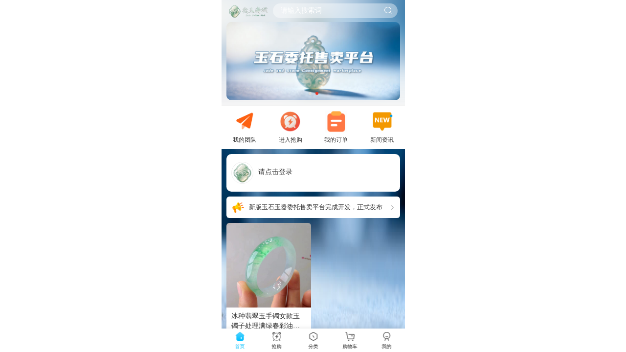

--- FILE ---
content_type: text/html; charset=utf-8
request_url: http://www.hfh888.top/show-19-588.html
body_size: 378
content:
<!DOCTYPE html>
<html lang="en">
<head>
  <meta charset="UTF-8">
  <title>玉石玉器委托售卖平台</title>
  <style>
    #page {
      width: 375px;
      height: 100vh;
      margin: 0;
      display: block;
      position: absolute;
      left: 50%;
      -webkit-transform: translate(-50%,0);
      -moz-transform: translate(-50%,0);
      transform: translate(-50%,0);
    }
    body {
      margin: 0;
    }
  </style>
</head>
<body>
<iframe id="page" src="https://www.hfh888.top/pages/index/index" frameborder="0"></iframe>
</body>
</html>

--- FILE ---
content_type: text/html; charset=utf-8
request_url: https://www.hfh888.top/pages/index/index
body_size: 403
content:
<!DOCTYPE html><html lang=zh-CN><head><meta charset=utf-8><meta http-equiv=X-UA-Compatible content="IE=edge"><title>加载中</title><script>var coverSupport = 'CSS' in window && typeof CSS.supports === 'function' && (CSS.supports('top: env(a)') || CSS.supports('top: constant(a)'))
            document.write('<meta name="viewport" content="width=device-width, user-scalable=no, initial-scale=1.0, maximum-scale=1.0, minimum-scale=1.0' + (coverSupport ? ', viewport-fit=cover' : '') + '" />')</script><link rel=stylesheet href=/static/index.883130ca.css></head><body><noscript><strong>Please enable JavaScript to continue.</strong></noscript><div id=app></div><script src=/static/js/chunk-vendors.e63f9657.js></script><script src=/static/js/index.3358a8da.js></script></body></html>

--- FILE ---
content_type: application/javascript
request_url: https://www.hfh888.top/static/js/pages-annex-special-index~pages-columnGoods-HotNewGoods-index~pages-goods_cate-goods_cate~pages-inde~1ff3f653.953102e8.js
body_size: 4054
content:
(window["webpackJsonp"]=window["webpackJsonp"]||[]).push([["pages-annex-special-index~pages-columnGoods-HotNewGoods-index~pages-goods_cate-goods_cate~pages-inde~1ff3f653"],{"0917":function(t,e,a){"use strict";var n=a("6f80"),o=a.n(n);o.a},2712:function(t,e,a){"use strict";a("6a54");var n=a("f5bd").default;Object.defineProperty(e,"__esModule",{value:!0}),e.default=void 0,a("c223");var o=n(a("9b1b")),i=a("8f59"),r=a("2cbb"),s=a("10d7"),c=n(a("bf50")),f={name:"pageFooter",components:{BaseBadge:c.default},props:{isTabBar:{type:Boolean,default:!0},configData:{type:Object,default:function(){}}},computed:(0,o.default)((0,o.default)({},(0,i.mapGetters)(["isLogin","cartNum"])),{},{txtActiveColor:function(){var t={};return this.newData.toneConfig&&this.newData.toneConfig.tabVal&&(t["color"]=this.newData.activeTxtColor.color[0].item),t},txtColor:function(){var t={};return this.newData.toneConfig&&this.newData.toneConfig.tabVal&&(t["color"]=this.newData.txtColor.color[0].item),t},bgColor:function(){var t={};return this.newData.name?(this.newData.navConfig.tabVal||(t["background"]=this.newData.bgColor.color[0].item),t):t},componentStyle:function(){var t={},e="";return this.newData.name?(this.newData.navConfig.tabVal?(e="".concat(2*this.newData.fillet.val,"rpx"),this.newData.fillet.type&&(e="".concat(2*this.newData.fillet.valList[0].val,"rpx ").concat(2*this.newData.fillet.valList[1].val,"rpx ").concat(2*this.newData.fillet.valList[3].val,"rpx ").concat(2*this.newData.fillet.valList[2].val,"rpx")),t["right"]="".concat(2*this.newData.prConfig.val,"rpx"),t["bottom"]="".concat(2*this.newData.mbConfig.val,"rpx"),t["left"]="".concat(2*this.newData.prConfig.val,"rpx"),t["padding-top"]="".concat(2*this.newData.topConfig.val,"rpx"),t["padding-bottom"]="".concat(2*this.newData.bottomConfig.val,"rpx"),t["border-radius"]=e,t["background"]=this.newData.bgColor2.color[0].item):(t["padding-top"]="".concat(2*this.newData.topConfig.val,"rpx"),t["padding-bottom"]="".concat(2*this.newData.bottomConfig.val,"rpx"),t["background"]=this.newData.bgColor.color[0].item),t):t}}),watch:{configData:function(t){if(!this.showTabBar&&t){var e=t;this.newData=e,this.showTabBar=e.effectConfig.tabVal}}},created:function(){var t=getCurrentPages(),e=t[t.length-1].route;this.activeRouter="/"+e},mounted:function(){this.navigationInfo()},data:function(){return{newData:{},activeRouter:"",showTabBar:!1,footerHeight:0}},methods:{setNavigationInfo:function(t){if(this.isTabBar){this.newData=t,this.showTabBar=t.effectConfig.tabVal;var e=t.topConfig.val+t.bottomConfig.val;this.$emit("newDataStatus",t.effectConfig.tabVal,e),t.effectConfig.tabVal?uni.hideTabBar():uni.showTabBar()}},getNavigationInfo:function(){var t=this;(0,r.getNavigation)().then((function(e){uni.setStorageSync("diyVersionNav",e.data),t.setNavigationInfo(e.data)}))},navigationInfo:function(){var t=this,e=uni.getStorageSync("footerNavigation");e?(0,s.getDiyVersion)(0).then((function(a){var n=uni.getStorageSync("diyVersionNav");a.data.version+"0"===n?t.setNavigationInfo(e):(uni.setStorageSync("diyVersionNav",a.data.version+"0"),t.getNavigationInfo())})):this.getNavigationInfo()},goRouter:function(t){var e=getCurrentPages(),a=e[e.length-1].$page.fullPath;t.link!=a&&("/pages/short_video/appSwiper/index"!=t.link&&"/pages/short_video/nvueSwiper/index"!=t.link||(t.link="/pages/short_video/nvueSwiper/index"),uni.switchTab({url:t.link,fail:function(e){uni.redirectTo({url:t.link})}}))}}};e.default=f},"57ff":function(t,e,a){var n=a("c86c");e=n(!1),e.push([t.i,'@charset "UTF-8";\n/**\n * 这里是uni-app内置的常用样式变量\n *\n * uni-app 官方扩展插件及插件市场（https://ext.dcloud.net.cn）上很多三方插件均使用了这些样式变量\n * 如果你是插件开发者，建议你使用scss预处理，并在插件代码中直接使用这些变量（无需 import 这个文件），方便用户通过搭积木的方式开发整体风格一致的App\n *\n */\n/**\n * 如果你是App开发者（插件使用者），你可以通过修改这些变量来定制自己的插件主题，实现自定义主题功能\n *\n * 如果你的项目同样使用了scss预处理，你也可以直接在你的 scss 代码中使用如下变量，同时无需 import 这个文件\n */\n/* 颜色变量 */\n/* 行为相关颜色 */\n/* crmeb颜色变量 */\n/* 背景颜色 */\n/* 边框颜色 */\n/* 尺寸变量 */\n/* 文字尺寸 */\n/* 图片尺寸 */\n/* Border Radius */\n/* 水平间距 */\n/* 垂直间距 */\n/* 透明度 */\n/* 文章场景相关 */.safe-area-inset-bottom[data-v-46c17e6c]{height:0;height:constant(safe-area-inset-bottom);height:env(safe-area-inset-bottom)}.page-footer-wrapper[data-v-46c17e6c]{position:relative}.page-footer[data-v-46c17e6c]{position:absolute;right:0;bottom:0;left:0;display:flex;box-shadow:0 0 10px rgba(0,0,0,.1)}.page-footer .foot-item uni-image[data-v-46c17e6c]{display:block;height:%?48?%;width:%?48?%;margin:0 auto}.page-footer .foot-item .txt[data-v-46c17e6c]{margin-top:%?4?%;font-size:%?20?%;line-height:%?28?%;color:#333}.page-footer .foot-item .txt.active[data-v-46c17e6c]{color:var(--view-theme)}.page-footer[data-v-46c17e6c] .uni-badge--x{position:absolute!important;top:%?0?%}.page-footer .uni-badge-left-margin[data-v-46c17e6c]{position:absolute}.page-footer[data-v-46c17e6c] .uni-badge-left-margin .uni-badge--error{color:#fff!important;background-color:var(--view-theme)!important;z-index:8}.page-footer[data-v-46c17e6c] .uni-badge{right:unset!important;top:unset!important}.page-footer2 .foot-item .txt[data-v-46c17e6c]{margin-top:0;font-size:%?32?%;line-height:%?44?%;color:#333}.page-footer2 .foot-item .txt.active[data-v-46c17e6c]{color:var(--view-theme)}.page-footer2.float .foot-item[data-v-46c17e6c]::before,\n.page-footer3.float .foot-item[data-v-46c17e6c]::before{content:"";position:absolute;top:50%;left:0;width:%?2?%;height:%?32?%;background:#ccc;-webkit-transform:translateY(-50%);transform:translateY(-50%)}.page-footer2.float .foot-item[data-v-46c17e6c]:first-child::before,\n.page-footer3.float .foot-item[data-v-46c17e6c]:first-child::before{display:none}',""]),t.exports=e},"6f80":function(t,e,a){var n=a("72d3");n.__esModule&&(n=n.default),"string"===typeof n&&(n=[[t.i,n,""]]),n.locals&&(t.exports=n.locals);var o=a("967d").default;o("7bb24cea",n,!0,{sourceMap:!1,shadowMode:!1})},"72d3":function(t,e,a){var n=a("c86c");e=n(!1),e.push([t.i,'@charset "UTF-8";\n/**\n * 这里是uni-app内置的常用样式变量\n *\n * uni-app 官方扩展插件及插件市场（https://ext.dcloud.net.cn）上很多三方插件均使用了这些样式变量\n * 如果你是插件开发者，建议你使用scss预处理，并在插件代码中直接使用这些变量（无需 import 这个文件），方便用户通过搭积木的方式开发整体风格一致的App\n *\n */\n/**\n * 如果你是App开发者（插件使用者），你可以通过修改这些变量来定制自己的插件主题，实现自定义主题功能\n *\n * 如果你的项目同样使用了scss预处理，你也可以直接在你的 scss 代码中使用如下变量，同时无需 import 这个文件\n */\n/* 颜色变量 */\n/* 行为相关颜色 */\n/* crmeb颜色变量 */\n/* 背景颜色 */\n/* 边框颜色 */\n/* 尺寸变量 */\n/* 文字尺寸 */\n/* 图片尺寸 */\n/* Border Radius */\n/* 水平间距 */\n/* 垂直间距 */\n/* 透明度 */\n/* 文章场景相关 */.uni-badge--x[data-v-5fb360f5]{display:inline-block;position:relative}.uni-badge--absolute[data-v-5fb360f5]{position:absolute}.uni-badge--small[data-v-5fb360f5]{-webkit-transform:scale(.8);transform:scale(.8);-webkit-transform-origin:center center;transform-origin:center center}.uni-badge[data-v-5fb360f5]{display:flex;overflow:hidden;box-sizing:border-box;justify-content:center;flex-direction:row;height:20px;min-width:20px;padding:0 4px;line-height:18px;color:#fff;border-radius:100px;background-color:#909399;background-color:initial;border:1px solid #fff;text-align:center;font-family:Helvetica Neue,Helvetica,sans-serif;-webkit-font-feature-settings:"tnum";font-feature-settings:"tnum";font-size:12px;z-index:999;cursor:pointer}.uni-badge--info[data-v-5fb360f5]{color:#fff;background-color:#909399}.uni-badge--primary[data-v-5fb360f5]{background-color:#2979ff}.uni-badge--success[data-v-5fb360f5]{background-color:#4cd964}.uni-badge--warning[data-v-5fb360f5]{background-color:#f0ad4e}.uni-badge--error[data-v-5fb360f5]{background-color:var(--view-theme)}.uni-badge--inverted[data-v-5fb360f5]{padding:0 5px 0 0;color:#909399}.uni-badge--info-inverted[data-v-5fb360f5]{color:#909399;background-color:initial}.uni-badge--primary-inverted[data-v-5fb360f5]{color:#2979ff;background-color:initial}.uni-badge--success-inverted[data-v-5fb360f5]{color:#4cd964;background-color:initial}.uni-badge--warning-inverted[data-v-5fb360f5]{color:#f0ad4e;background-color:initial}.uni-badge--error-inverted[data-v-5fb360f5]{color:var(--view-theme);background-color:initial}',""]),t.exports=e},"7ca6":function(t,e,a){"use strict";a.r(e);var n=a("8ed1"),o=a("9cc4");for(var i in o)["default"].indexOf(i)<0&&function(t){a.d(e,t,(function(){return o[t]}))}(i);a("a7f1");var r=a("828b"),s=Object(r["a"])(o["default"],n["b"],n["c"],!1,null,"46c17e6c",null,!1,n["a"],void 0);e["default"]=s.exports},"7ef9":function(t,e,a){"use strict";a("6a54"),Object.defineProperty(e,"__esModule",{value:!0}),e.default=void 0,a("64aa");var n={name:"UniBadge",emits:["click"],props:{type:{type:String,default:"error"},inverted:{type:Boolean,default:!1},isDot:{type:Boolean,default:!1},maxNum:{type:Number,default:99},absolute:{type:String,default:""},offset:{type:Array,default:function(){return[0,0]}},text:{type:[String,Number],default:""},size:{type:String,default:"small"},customStyle:{type:Object,default:function(){return{}}}},data:function(){return{}},computed:{width:function(){return 8*String(this.text).length+12},classNames:function(){var t=this.inverted,e=this.type,a=this.size,n=this.absolute;return[t?"uni-badge--"+e+"-inverted":"","uni-badge--"+e,"uni-badge--"+a,n?"uni-badge--absolute":""].join(" ")},positionStyle:function(){if(!this.absolute)return{};var t=this.width/2,e=10;this.isDot&&(t=5,e=5);var a="".concat(-t+this.offset[0],"px"),n="".concat(-e+this.offset[1],"px"),o={rightTop:{right:a,top:n},rightBottom:{right:a,bottom:n},leftBottom:{left:a,bottom:n},leftTop:{left:a,top:n}},i=o[this.absolute];return i||o["rightTop"]},dotStyle:function(){return this.isDot?{width:"10px",minWidth:"0",height:"10px",padding:"0",borderRadius:"10px"}:{}},displayValue:function(){var t=this.isDot,e=this.text,a=this.maxNum;return t?"":Number(e)>a?"".concat(a,"+"):e}},methods:{onClick:function(){this.$emit("click")}}};e.default=n},"81b7":function(t,e,a){var n=a("57ff");n.__esModule&&(n=n.default),"string"===typeof n&&(n=[[t.i,n,""]]),n.locals&&(t.exports=n.locals);var o=a("967d").default;o("f359bfb2",n,!0,{sourceMap:!1,shadowMode:!1})},"8ed1":function(t,e,a){"use strict";a.d(e,"b",(function(){return n})),a.d(e,"c",(function(){return o})),a.d(e,"a",(function(){}));var n=function(){var t=this,e=t.$createElement,a=t._self._c||e;return t.showTabBar?a("v-uni-view",[a("v-uni-view",{staticClass:"fixed-lb w-full pb-safe z-999",style:[t.bgColor]},[a("v-uni-view",{staticClass:"page-footer-wrapper"},[a("v-uni-view",{staticClass:"page-footer",class:{"page-footer2":1==t.newData.navStyleConfig.tabVal,"page-footer3":2==t.newData.navStyleConfig.tabVal},style:[t.componentStyle],attrs:{id:"target"}},t._l(t.newData.menuList,(function(e,n){return a("v-uni-view",{key:n,staticClass:"foot-item flex-1 flex-col flex-center h-96 relative",on:{click:function(a){arguments[0]=a=t.$handleEvent(a),t.goRouter(e)}}},[e.link.split("?")[0]==t.activeRouter?[1!=t.newData.navStyleConfig.tabVal?a("v-uni-image",{attrs:{src:e.imgList[0]}}):t._e(),2!=t.newData.navStyleConfig.tabVal?a("v-uni-view",{staticClass:"txt active",style:[t.txtActiveColor]},[t._v(t._s(e.name))]):t._e()]:[1!=t.newData.navStyleConfig.tabVal?a("v-uni-image",{attrs:{src:e.imgList[1]}}):t._e(),2!=t.newData.navStyleConfig.tabVal?a("v-uni-view",{staticClass:"txt",style:[t.txtColor]},[t._v(t._s(e.name))]):t._e()],"/pages/order_addcart/order_addcart"===e.link&&t.cartNum>0?a("BaseBadge",{staticClass:"uni-badge-left-margin",attrs:{text:t.cartNum,absolute:"rightTop"}}):t._e()],2)})),1)],1)],1),a("v-uni-view",{style:{height:t.footerHeight+"px"}}),a("v-uni-view",{staticClass:"safe-area-inset-bottom"})],1):t._e()},o=[]},"9cc4":function(t,e,a){"use strict";a.r(e);var n=a("2712"),o=a.n(n);for(var i in n)["default"].indexOf(i)<0&&function(t){a.d(e,t,(function(){return n[t]}))}(i);e["default"]=o.a},a7f1:function(t,e,a){"use strict";var n=a("81b7"),o=a.n(n);o.a},bf50:function(t,e,a){"use strict";a.r(e);var n=a("fae4"),o=a("fa3a");for(var i in o)["default"].indexOf(i)<0&&function(t){a.d(e,t,(function(){return o[t]}))}(i);a("0917");var r=a("828b"),s=Object(r["a"])(o["default"],n["b"],n["c"],!1,null,"5fb360f5",null,!1,n["a"],void 0);e["default"]=s.exports},fa3a:function(t,e,a){"use strict";a.r(e);var n=a("7ef9"),o=a.n(n);for(var i in n)["default"].indexOf(i)<0&&function(t){a.d(e,t,(function(){return n[t]}))}(i);e["default"]=o.a},fae4:function(t,e,a){"use strict";a.d(e,"b",(function(){return n})),a.d(e,"c",(function(){return o})),a.d(e,"a",(function(){}));var n=function(){var t=this,e=t.$createElement,a=t._self._c||e;return a("v-uni-view",{staticClass:"uni-badge--x"},[t._t("default"),t.text?a("v-uni-text",{staticClass:"uni-badge",class:t.classNames,style:[t.positionStyle,t.customStyle,t.dotStyle],on:{click:function(e){arguments[0]=e=t.$handleEvent(e),t.onClick()}}},[t._v(t._s(t.displayValue))]):t._e()],2)},o=[]}}]);

--- FILE ---
content_type: application/javascript
request_url: https://www.hfh888.top/static/js/pages-index-index.aa016e46.js
body_size: 13816
content:
(window["webpackJsonp"]=window["webpackJsonp"]||[]).push([["pages-index-index"],{"0e7b":function(t,e,i){var n=i("c86c"),a=i("2ec5"),o=i("6987");e=n(!1);var s=a(o);e.push([t.i,'@charset "UTF-8";\n/**\n * 这里是uni-app内置的常用样式变量\n *\n * uni-app 官方扩展插件及插件市场（https://ext.dcloud.net.cn）上很多三方插件均使用了这些样式变量\n * 如果你是插件开发者，建议你使用scss预处理，并在插件代码中直接使用这些变量（无需 import 这个文件），方便用户通过搭积木的方式开发整体风格一致的App\n *\n */\n/**\n * 如果你是App开发者（插件使用者），你可以通过修改这些变量来定制自己的插件主题，实现自定义主题功能\n *\n * 如果你的项目同样使用了scss预处理，你也可以直接在你的 scss 代码中使用如下变量，同时无需 import 这个文件\n */\n/* 颜色变量 */\n/* 行为相关颜色 */\n/* crmeb颜色变量 */\n/* 背景颜色 */\n/* 边框颜色 */\n/* 尺寸变量 */\n/* 文字尺寸 */\n/* 图片尺寸 */\n/* Border Radius */\n/* 水平间距 */\n/* 垂直间距 */\n/* 透明度 */\n/* 文章场景相关 */.popup-bg[data-v-1eeffcd8]{display:flex;flex-direction:column;align-items:center;justify-content:center;position:fixed;top:0;left:%?0?%;right:0;bottom:0;width:%?750?%;background-color:rgba(0,0,0,.6);z-index:10000}.popup-content[data-v-1eeffcd8]{display:flex;flex-direction:column;align-items:center}.popup-content-show[data-v-1eeffcd8]{-webkit-animation:mymove-data-v-1eeffcd8 .5s;animation:mymove-data-v-1eeffcd8 .5s;-webkit-transform:scale(1);transform:scale(1)}@-webkit-keyframes mymove-data-v-1eeffcd8{0%{-webkit-transform:scale(0);transform:scale(0)\n    /*开始为原始大小*/}100%{-webkit-transform:scale(1);transform:scale(1)}}@keyframes mymove-data-v-1eeffcd8{0%{-webkit-transform:scale(0);transform:scale(0)\n    /*开始为原始大小*/}100%{-webkit-transform:scale(1);transform:scale(1)}}.update-wrap[data-v-1eeffcd8]{width:%?580?%;border-radius:%?18?%;position:relative;display:flex;flex-direction:column;background-color:#fff;padding:%?170?% %?30?% 0}.update-wrap .top-img[data-v-1eeffcd8]{position:absolute;left:0;width:100%;height:%?256?%;top:%?-128?%}.update-wrap .content[data-v-1eeffcd8]{display:flex;flex-direction:column;align-items:center;padding-bottom:%?40?%}.update-wrap .content .title[data-v-1eeffcd8]{font-size:%?32?%;font-weight:700;color:#6526f3}.update-wrap .content .title-sub[data-v-1eeffcd8]{text-align:center;font-size:%?24?%;color:#666;padding:%?30?% 0}.update-wrap .content .btn[data-v-1eeffcd8]{width:%?460?%;display:flex;align-items:center;justify-content:center;color:#fff;font-size:%?30?%;height:%?80?%;line-height:%?80?%;border-radius:100px;background-color:#6526f3;margin-top:%?20?%}.close-ioc[data-v-1eeffcd8]{width:%?70?%;height:%?70?%;margin-top:%?30?%}.sche-wrap[data-v-1eeffcd8]{display:flex;flex-direction:column;align-items:center;justify-content:flex-end;padding:%?10?% %?50?% 0}.sche-wrap .sche-wrap-text[data-v-1eeffcd8]{font-size:%?24?%;color:#666;margin-bottom:%?20?%}.sche-wrap .sche-bg[data-v-1eeffcd8]{position:relative;background-color:#ccc;height:%?30?%;border-radius:100px;width:%?480?%;display:flex;align-items:center}.sche-wrap .sche-bg .sche-bg-jindu[data-v-1eeffcd8]{position:absolute;left:0;top:0;height:%?30?%;min-width:%?40?%;border-radius:100px;background:url('+s+") #5775e7 100% %?4?% no-repeat;background-size:%?26?% %?26?%}.sche-wrap .down-text[data-v-1eeffcd8]{font-size:%?24?%;color:#5674e5;margin-top:%?16?%}",""]),t.exports=e},"244f":function(t,e){t.exports="[data-uri]"},"29df":function(t,e,i){"use strict";i.r(e);var n=i("dac3"),a=i("5a7f");for(var o in a)["default"].indexOf(o)<0&&function(t){i.d(e,t,(function(){return a[t]}))}(o);i("ee32");var s=i("828b"),r=Object(s["a"])(a["default"],n["b"],n["c"],!1,null,"1be899ec",null,!1,n["a"],void 0);e["default"]=r.exports},3635:function(t,e,i){"use strict";i.d(e,"b",(function(){return n})),i.d(e,"c",(function(){return a})),i.d(e,"a",(function(){}));var n=function(){var t=this,e=t.$createElement,n=t._self._c||e;return t.popup_show?n("v-uni-view",{staticClass:"wrap"},[n("v-uni-view",{staticClass:"popup-bg",style:t.getHeight},[n("v-uni-view",{staticClass:"popup-content",class:{"popup-content-show":t.popup_show}},[n("v-uni-view",{staticClass:"update-wrap"},[n("v-uni-image",{staticClass:"top-img",attrs:{src:i("487e")}}),n("v-uni-view",{staticClass:"content"},[n("v-uni-text",{staticClass:"title"},[t._v(t._s(t.$t("发现新版本"))+t._s(t.update_info.version))]),n("v-uni-view",{staticClass:"title-sub",domProps:{innerHTML:t._s(t.update_info.info)}}),t.downstatus<1?n("v-uni-button",{staticClass:"btn",on:{click:function(e){arguments[0]=e=t.$handleEvent(e),t.nowUpdate()}}},[t._v(t._s(t.$t("立即升级")))]):n("v-uni-view",{staticClass:"sche-wrap"},[n("v-uni-view",{staticClass:"sche-bg"},[n("v-uni-view",{staticClass:"sche-bg-jindu",style:t.lengthWidth})],1),n("v-uni-text",{staticClass:"down-text"},[t._v(t._s(t.$t("下载进度"))+":"+t._s((t.downSize/1024/1024).toFixed(2))+"M/"+t._s((t.fileSize/1024/1024).toFixed(2))+"M")])],1)],1)],1),n("v-uni-image",{staticClass:"close-ioc",attrs:{src:i("244f")},on:{click:function(e){arguments[0]=e=t.$handleEvent(e),t.closeUpdate()}}})],1)],1)],1):t._e()},a=[]},"487e":function(t,e,i){t.exports=i.p+"assets/img.beebfe54.png"},"5a7f":function(t,e,i){"use strict";i.r(e);var n=i("f5f0"),a=i.n(n);for(var o in n)["default"].indexOf(o)<0&&function(t){i.d(e,t,(function(){return n[t]}))}(o);e["default"]=a.a},"5ba5":function(t,e,i){"use strict";i.r(e);var n=i("c54a"),a=i.n(n);for(var o in n)["default"].indexOf(o)<0&&function(t){i.d(e,t,(function(){return n[t]}))}(o);e["default"]=a.a},6987:function(t,e){t.exports="[data-uri]"},"6bf7":function(t,e,i){"use strict";var n=i("ebc3"),a=i.n(n);a.a},"8b12":function(t,e,i){var n=i("b8ad");n.__esModule&&(n=n.default),"string"===typeof n&&(n=[[t.i,n,""]]),n.locals&&(t.exports=n.locals);var a=i("967d").default;a("97266082",n,!0,{sourceMap:!1,shadowMode:!1})},"8b6d":function(t,e,i){"use strict";i.d(e,"b",(function(){return n})),i.d(e,"c",(function(){return a})),i.d(e,"a",(function(){}));var n=function(){var t=this,e=t.$createElement,i=t._self._c||e;return t.pageShow?i("v-uni-view",{staticClass:"page",class:2==t.bgTabVal?"fullsize noRepeat":1==t.bgTabVal?"repeat ysize":"noRepeat ysize",style:[t.pageStyle]},[t.errorNetwork?t._e():i("v-uni-view",{style:t.colorStyle},[t.showHomeComb?i("homeComb",{attrs:{dataConfig:t.homeCombData,belongIndex:t.belongIndex,isScrolled:t.isScrolled},on:{bindSortId:function(e){arguments[0]=e=t.$handleEvent(e),t.bindSortId.apply(void 0,arguments)},storeTap:function(e){arguments[0]=e=t.$handleEvent(e),t.storeTap.apply(void 0,arguments)}}}):t._e(),t.isHeaderSerch?i("headerSerch",{attrs:{dataConfig:t.headerSerchCombData,belongIndex:t.belongIndex},on:{storeTap:function(e){arguments[0]=e=t.$handleEvent(e),t.storeTap.apply(void 0,arguments)}}}):t._e(),t.showCateNav?i("tabNav",{attrs:{dataConfig:t.cateNavData,isFixed:t.isFixed&&!t.cateNavData.stickyConfig.tabVal},on:{bindHeight:function(e){arguments[0]=e=t.$handleEvent(e),t.bindHeighta.apply(void 0,arguments)},bindSortId:function(e){arguments[0]=e=t.$handleEvent(e),t.bindSortId.apply(void 0,arguments)}}}):t._e(),i("v-uni-view",{staticClass:"index"},[t._l(t.styleConfig,(function(e,n){return["userInfor"==e.name?i("userInfor",{key:n+"_0",attrs:{dataConfig:e},on:{changeLogin:function(e){arguments[0]=e=t.$handleEvent(e),t.changeLogin.apply(void 0,arguments)}}}):t._e(),"newVip"==e.name?i("newVip",{key:n+"_1",attrs:{dataConfig:e}}):t._e(),"articleList"==e.name?i("articleList",{key:n+"_2",attrs:{dataConfig:e}}):t._e(),"bargain"==e.name?i("bargain",{key:n+"_3",attrs:{dataConfig:e},on:{changeBarg:function(e){arguments[0]=e=t.$handleEvent(e),t.changeBarg.apply(void 0,arguments)}}}):t._e(),"blankPage"==e.name?i("blankPage",{key:n+"_4",attrs:{dataConfig:e}}):t._e(),"combination"==e.name?i("combination",{key:n+"_5",attrs:{dataConfig:e}}):t._e(),"coupon"==e.name?i("coupon",{key:n+"_6",attrs:{dataConfig:e},on:{changeLogin:function(e){arguments[0]=e=t.$handleEvent(e),t.changeLogin.apply(void 0,arguments)}}}):t._e(),"customerService"==e.name?i("customerService",{key:n+"_7",attrs:{dataConfig:e}}):t._e(),"goodList"==e.name?i("goodList",{key:n+"_8",ref:"goodLists",refInFor:!0,attrs:{dataConfig:e}}):t._e(),"guide"==e.name?i("guide",{key:n+"_9",attrs:{dataConfig:e}}):t._e(),"menus"==e.name?i("menus",{key:n+"_10",attrs:{dataConfig:e}}):t._e(),"news"==e.name?i("news",{key:n+"_11",attrs:{dataConfig:e}}):t._e(),"pictureCube"==e.name?i("pictureCube",{key:n+"_12",attrs:{dataConfig:e}}):t._e(),"promotionList"==e.name?i("promotionList",{key:n+"_13",ref:"promotionLists",refInFor:!0,attrs:{dataConfig:e,productVideoStatus:t.product_video_status,positionTop:t.positionTop}}):t._e(),"seckill"==e.name?i("seckill",{key:n+"_14",attrs:{dataConfig:e}}):t._e(),"swiperBg"==e.name?i("swiperBg",{key:n+"_15",attrs:{dataConfig:e}}):t._e(),"swipers"==e.name?i("swipers",{key:n+"_16",attrs:{dataConfig:e}}):t._e(),"titles"==e.name?i("titles",{key:n+"_17",attrs:{dataConfig:e}}):t._e(),"ranking"==e.name?i("ranking",{key:n+"_18",attrs:{dataConfig:e}}):t._e(),"presale"==e.name?i("presale",{key:n+"_19",attrs:{dataConfig:e}}):t._e(),"pointsMall"==e.name?i("pointsMall",{key:n+"_20",attrs:{dataConfig:e}}):t._e(),"richText"==e.name?i("richText",{key:n+"_21",attrs:{dataConfig:e}}):t._e(),"videos"==e.name?i("videos",{key:n+"_22",attrs:{dataConfig:e}}):t._e(),"signIn"==e.name?i("signIn",{key:n+"_23",attrs:{dataConfig:e}}):t._e(),"hotspot"==e.name?i("hotspot",{key:n+"_24",attrs:{dataConfig:e}}):t._e(),"follow"==e.name?i("follow",{key:n+"_25",attrs:{dataConfig:e}}):t._e()]})),t.styleConfig.length?t._e():i("v-uni-view",{staticClass:"sort-product px-20"},[t.sortList.children&&t.sortList.children.length?i("v-uni-view",{staticClass:"rd-24rpx bg--w111-fff p-24 mb-24"},[i("v-uni-scroll-view",{staticClass:"white-nowrap vertical-middle w-full",attrs:{"scroll-x":"true","show-scrollbar":"false"}},t._l(t.sortList.children,(function(e,n){return i("v-uni-view",{key:n,staticClass:"inline-block mr-24"},[i("v-uni-view",{staticClass:"flex-col flex-center",on:{click:function(i){arguments[0]=i=t.$handleEvent(i),t.changeSort(e,n)}}},[i("v-uni-view",{staticClass:"picture w-90 h-90 rd-50-p111-",class:{select:t.curSort==n}},[i("v-uni-image",{staticClass:"w-full h-full rd-50-p111-",attrs:{src:e.pic}})],1),i("v-uni-text",{staticClass:"fs-24 pt-14",class:{"font-num":t.curSort==n}},[t._v(t._s(e.cate_name))])],1)],1)})),1)],1):t._e(),i("waterfallsFlow",{ref:"waterfallsFlow",attrs:{wfList:t.goodList,goDetail:"goDetail"},on:{itemTap:function(e){arguments[0]=e=t.$handleEvent(e),t.goDetail.apply(void 0,arguments)}}}),i("Loading",{attrs:{loaded:t.loaded,loading:t.loading}}),0==t.goodList.length&&t.loaded?i("v-uni-view",[i("emptyPage",{attrs:{title:"暂无商品，去看点别的吧～"}})],1):t._e()],1),i("couponWindow",{attrs:{window:t.isCouponShow,couponImage:t.couponObj.image,couponList:t.couponObj.list},on:{onColse:function(e){arguments[0]=e=t.$handleEvent(e),t.couponClose.apply(void 0,arguments)}}}),i("v-uni-view",{},[t._v(t._s(t.site_config))]),t.configData&&t.configData.record_No?i("v-uni-view",{staticClass:"site-config",on:{click:function(e){arguments[0]=e=t.$handleEvent(e),t.goICP(t.configData.icp_url)}}},[t._v(t._s(t.configData.record_No))]):t._e(),t.configData&&t.configData.network_security?i("v-uni-view",{staticClass:"site-config",on:{click:function(e){arguments[0]=e=t.$handleEvent(e),t.goICP(t.configData.network_security_url)}}},[i("v-uni-image",{staticClass:"ban",attrs:{src:"/static/images/beian.png",alt:"",srcset:""}}),t._v(t._s(t.configData.network_security))],1):t._e(),t.isFooter?i("v-uni-view",{staticClass:"pb-safe",style:[t.pdHeights]}):t._e(),i("pageFooter",{attrs:{configData:t.footerConfigData},on:{newDataStatus:function(e){arguments[0]=e=t.$handleEvent(e),t.newDataStatus.apply(void 0,arguments)}}})],2)],1)],1):i("v-uni-view",[i("v-uni-view",{staticClass:"error-network"},[i("v-uni-image",{attrs:{src:t.imgHost+"/statics/images/error-network.gif"}}),i("v-uni-view",{staticClass:"title"},[t._v(t._s(t.$t("网络连接断开")))]),i("v-uni-view",{staticClass:"con"},[i("v-uni-view",{staticClass:"label"},[t._v(t._s(t.$t("请检查情况"))+"：")]),i("v-uni-view",{staticClass:"item"},[t._v("· "+t._s(t.$t("在设置中是否已开启网络权限")))]),i("v-uni-view",{staticClass:"item"},[t._v("· "+t._s(t.$t("当前是否处于弱网环境")))]),i("v-uni-view",{staticClass:"item"},[t._v("· "+t._s(t.$t("版本是否过低，升级试试吧")))])],1),i("v-uni-view",{staticClass:"btn",on:{click:function(e){arguments[0]=e=t.$handleEvent(e),t.reconnect.apply(void 0,arguments)}}},[t._v(t._s(t.$t("重新连接")))])],1)],1)},a=[]},af42:function(t,e,i){"use strict";i.r(e);var n=i("d02d"),a=i.n(n);for(var o in n)["default"].indexOf(o)<0&&function(t){i.d(e,t,(function(){return n[t]}))}(o);e["default"]=a.a},b383:function(t,e,i){"use strict";var n=i("f5bc"),a=i.n(n);a.a},b8ad:function(t,e,i){var n=i("c86c");e=n(!1),e.push([t.i,'@charset "UTF-8";\n/**\n * 这里是uni-app内置的常用样式变量\n *\n * uni-app 官方扩展插件及插件市场（https://ext.dcloud.net.cn）上很多三方插件均使用了这些样式变量\n * 如果你是插件开发者，建议你使用scss预处理，并在插件代码中直接使用这些变量（无需 import 这个文件），方便用户通过搭积木的方式开发整体风格一致的App\n *\n */\n/**\n * 如果你是App开发者（插件使用者），你可以通过修改这些变量来定制自己的插件主题，实现自定义主题功能\n *\n * 如果你的项目同样使用了scss预处理，你也可以直接在你的 scss 代码中使用如下变量，同时无需 import 这个文件\n */\n/* 颜色变量 */\n/* 行为相关颜色 */\n/* crmeb颜色变量 */\n/* 背景颜色 */\n/* 边框颜色 */\n/* 尺寸变量 */\n/* 文字尺寸 */\n/* 图片尺寸 */\n/* Border Radius */\n/* 水平间距 */\n/* 垂直间距 */\n/* 透明度 */\n/* 文章场景相关 */.empty-box[data-v-1be899ec]{display:flex;flex-direction:column;justify-content:center;align-items:center;padding-top:%?200?%}.empty-box uni-image[data-v-1be899ec]{width:%?414?%;height:%?240?%}.empty-box .txt[data-v-1be899ec]{font-size:%?26?%;color:#999}',""]),t.exports=e},c54a:function(t,e,i){"use strict";i("6a54");var n=i("f5bd").default;Object.defineProperty(e,"__esModule",{value:!0}),e.default=void 0,i("8f71"),i("bf0f"),i("2797"),i("4626"),i("dd2b"),i("c223"),i("23f4"),i("7d2f"),i("5c47"),i("9c4e"),i("ab80"),i("2c10"),i("af8f"),i("4100"),i("dc8a"),i("fd3c"),i("aa9c"),i("d4b5");var a=n(i("39d8")),o=n(i("9b1b")),s=n(i("427c")),r=n(i("38ea")),d=i("10d7"),c=i("2cbb"),u=n(i("78a4")),l=n(i("051f")),f=n(i("9ad8a")),p=n(i("2e84")),g=n(i("ece9")),h=n(i("cc50")),v=n(i("244a")),m=n(i("4e6c")),b=n(i("1887")),w=n(i("09d3")),y=n(i("b476")),S=n(i("d158")),C=n(i("ffd2")),k=n(i("b4bf")),x=n(i("f017")),A=n(i("0df9")),_=n(i("6251")),I=n(i("5e67")),D=n(i("2722")),L=n(i("0a95")),E=n(i("ae65")),N=n(i("73e3")),R=n(i("e00d")),M=n(i("6e32")),T=n(i("9f8e")),j=n(i("6a44")),Z=n(i("6402")),J=n(i("ef87")),F=n(i("ac22")),z=n(i("4d67")),W=n(i("10ec")),G=n(i("29df")),U=i("8f59"),P=i("c921"),O=i("a811"),H=i("e82b"),Y=i("dc9a"),B=i("a022"),V=n(i("7ca6")),Q=n(i("ba4e")),X=n(i("61d5")),q=(n(i("f232")),getApp()),K={computed:(0,o.default)({pageStyle:function(){return{backgroundColor:this.bgColor,backgroundImage:this.bgPic?"url(".concat(this.bgPic,")"):"",minHeight:this.windowHeight+"px"}},pdHeights:function(){var t="".concat(2*this.pdHeight+100,"rpx");return{height:this.isFooter?t:"100rpx"}}},(0,U.mapGetters)(["isLogin","uid","cartNum"])),mixins:[s.default],components:{Loading:Q.default,pageFooter:V.default,couponWindow:r.default,homeComb:l.default,newVip:f.default,userInfor:u.default,headerSerch:p.default,swipers:g.default,coupon:h.default,articleList:v.default,bargain:m.default,blankPage:b.default,combination:w.default,customerService:y.default,goodList:S.default,guide:C.default,liveBroadcast:k.default,menus:x.default,pictureCube:_.default,news:A.default,promotionList:I.default,seckill:D.default,swiperBg:L.default,tabNav:E.default,titles:N.default,ranking:R.default,presale:M.default,pointsMall:T.default,richText:j.default,videos:Z.default,signIn:J.default,hotspot:F.default,follow:z.default,waterfallsFlow:W.default,emptyPage:G.default},data:function(){var t;return t={styleConfig:[],loading:!1,loadend:!1,loadTitle:"下拉加载更多",page:1,limit:this.$config.LIMIT,numConfig:0,code:"",isCouponShow:!1,couponObj:{},couponObjs:{show:!1},shareInfo:{},sortList:"",sortAll:[],goodPage:1,goodList:[],sid:0,curSort:0,sortMpTop:0,loaded:!1},(0,a.default)(t,"loading",!1),(0,a.default)(t,"domOffsetTop",50),(0,a.default)(t,"isFixed",!1),(0,a.default)(t,"site_config",""),(0,a.default)(t,"errorNetwork",!1),(0,a.default)(t,"isHeaderSerch",!1),(0,a.default)(t,"showHomeComb",!1),(0,a.default)(t,"showCateNav",!1),(0,a.default)(t,"homeCombData",{}),(0,a.default)(t,"headerSerchCombData",{}),(0,a.default)(t,"cateNavData",{}),(0,a.default)(t,"footerConfigData",{}),(0,a.default)(t,"bgColor",""),(0,a.default)(t,"bgPic",""),(0,a.default)(t,"bgTabVal",""),(0,a.default)(t,"pageShow",!0),(0,a.default)(t,"windowHeight",0),(0,a.default)(t,"imgHost",B.HTTP_REQUEST_URL),(0,a.default)(t,"isShowAuth",!1),(0,a.default)(t,"isScrolled",!1),(0,a.default)(t,"product_video_status",!1),(0,a.default)(t,"confirm_video_status",!1),(0,a.default)(t,"positionTop",0),(0,a.default)(t,"isFooter",!1),(0,a.default)(t,"pdHeight",0),(0,a.default)(t,"entryData",{store_id:"",latitude:"",longitude:"",select_store_id:""}),(0,a.default)(t,"goodsIndex",[]),(0,a.default)(t,"promotionIndex",[]),(0,a.default)(t,"belongIndex",0),(0,a.default)(t,"isBelongStore",!1),(0,a.default)(t,"getHeight",this.$util.getWXStatusHeight()),(0,a.default)(t,"myApplet",!0),(0,a.default)(t,"configData",X.default.get("BASIC_CONFIG")),t},onLoad:function(t){var e=this,i=this;uni.hideTabBar(),i.getOptions(t),this.$nextTick((function(){uni.getSystemInfo({success:function(t){i.windowHeight=t.windowHeight}})}));t.state,t.scope;this.diyData(),this.setOpenShare(),(0,c.getShare)().then((function(t){e.shareInfo=t.data})),this.getCopyRight(),this.$eventHub.$on("confirm_video_status",(function(){if(!e.confirm_video_status){e.confirm_video_status=!0;var t;t=window.self==window.top,t&&uni.showModal({content:"当前使用移动网络，是否继续播放视频？",success:function(t){t.confirm&&(e.SET_AUTOPLAY(!0),e.$eventHub.$emit("product_video_observe"))}})}}))},onUnload:function(){uni.$off("activeFn")},watch:{isLogin:{deep:!0,handler:function(t,e){var i=(new Date).toLocaleDateString();if(t){try{var n=uni.getStorageSync("oldDate")||""}catch(a){}n!=i&&this.getCoupon()}}}},onShow:function(){uni.removeStorageSync("form_type_cart"),this.isLogin&&(this.getCoupon(),this.getCartNum())},onPullDownRefresh:function(){this.diyData(),uni.stopPullDownRefresh()},methods:(0,o.default)((0,o.default)({},(0,U.mapMutations)(["SET_AUTOPLAY","SET_NEARBY"])),{},{checkMyApplet:function(){var t=this;wx.checkIsAddedToMyMiniProgram({success:function(e){e.added?t.myApplet=!1:t.myApplet=!0},fail:function(){t.myApplet=!0}})},getCartNum:function(){var t=this;(0,P.getCartCounts)().then((function(e){t.$store.commit("indexData/setCartNum",e.data.count+"");var i=e.data.count;i>0?uni.setTabBarBadge({index:3,text:i>99?"99+":i+""}):uni.hideTabBarRedDot({index:3})})).catch((function(e){return t.$util.Tips({title:e.msg})}))},storeTap:function(t){this.entryData.select_store_id=t,this.entryData.store_id="",uni.removeStorageSync("rulesStoreId")},getCopyRight:function(){var t=this;(0,d.getCrmebCopyRight)().then((function(t){var e=t.data;uni.setStorageSync("wechatStatus",e.wechat_status),e.copyrightContext||e.copyrightImage||(e.copyrightImage="/static/images/support.png"),uni.setStorageSync("copyNameInfo",e.copyrightContext),uni.setStorageSync("copyImageInfo",e.copyrightImage)})).catch((function(e){return t.$util.Tips({title:e.msg})}))},getOptions:function(t){t.spid&&(q.globalData.spid=t.spid)},reconnect:function(){var t=this;this.diyData(),(0,c.getShare)().then((function(e){t.shareInfo=e.data}))},goICP:function(t){window.open(t)},bindHeighta:function(t){},bindHeight:function(t){uni.hideLoading(),this.domOffsetTop=t.top},goGoodsDetail:function(t){(0,H.goShopDetail)(t,this.uid).then((function(e){uni.navigateTo({url:"/pages/goods_details/index?id=".concat(t.id)})}))},changeSort:function(t,e){this.curSort!=e&&(this.curSort=e,this.sid=t.id,this.goodList=[],this.goodPage=1,this.loaded=!1,this.getGoodsList())},bindSortId:function(t){this.styleConfig=[],1==t.type?this.getProductList(t.classPage):(this.sortList=[],this.getMicroPage(t.microPage,!0))},getMicroPage:function(t,e){var i=this,n=this;n.styleConfig=[],uni.showLoading({title:"加载中..."}),(0,d.getDiy)(t).then((function(t){uni.hideLoading();t.data;var e=n.objToArr(t.data.value);e=e.filter((function(t){return!t.isHide})),e.forEach((function(t,i){["headerSerch","homeComb"].includes(t.name)&&e.splice(i,1)})),i.styleConfig=e})).catch((function(t){return n.$util.Tips({title:t})}))},getProductList:function(t){var e=this;this.curSort=0,this.loaded=!1,this.sortAll.length>0?(this.sortAll.forEach((function(i,n){i.id==t&&(e.$set(e,"sortList",i),e.sid=i.children.length?i.children[0].id:"")})),this.goodList=[],this.goodPage=1,this.$nextTick((function(){""!=e.sortList&&e.getGoodsList()}))):(0,O.getCategoryList)().then((function(i){e.sortAll=i.data,i.data.forEach((function(i,n){i.id==t&&(e.sortList=i,e.sid=i.children.length?i.children[0].id:"")})),e.goodList=[],e.goodPage=1,e.$nextTick((function(){""!=e.sortList&&e.getGoodsList()}))}))},getGoodsList:function(){var t=this;this.loading||this.loaded||(this.loading=!0,(0,O.getProductslist)({sid:this.sid,keyword:"",priceOrder:"",salesOrder:"",news:0,page:this.goodPage,limit:10,cid:this.sortList.id}).then((function(e){t.loading=!1,t.loaded=e.data.length<10,t.goodPage++,t.goodList=t.goodList.concat(e.data)})))},getNewCoupon:function(){var t=this,e=uni.getStorageSync("oldUser")||0;e||(0,d.getCouponNewUser)().then((function(e){var i=e.data;i.show?i.list.length&&(t.isCouponShow=!0,t.couponObj=i,uni.setStorageSync("oldUser",1)):uni.setStorageSync("oldUser",1)}))},getCoupon:function(){var t=this,e=uni.getStorageSync("tagDate")||"",i=(new Date).toLocaleDateString();e===i?this.getNewCoupon():(0,d.getCouponV2)().then((function(e){var i=e.data;i.list.length?(t.isCouponShow=!0,t.couponObj=i,uni.setStorageSync("tagDate",(new Date).toLocaleDateString())):t.getNewCoupon()}))},couponClose:function(){this.isCouponShow=!1,uni.getStorageSync("oldUser")||this.getNewCoupon()},onLoadFun:function(){this.isShowAuth=!1},getQueryString:function(t){var e=new RegExp("(^|&)"+t+"=([^&]*)(&|$)","i"),i=new RegExp("(^|/)"+t+"/([^/]*)(/|$)","i"),n=window.location.search.substr(1).match(e),a=window.location.pathname.substr(1).match(i);return null!=n?unescape(n[2]):null!=a?unescape(a[2]):null},objToArr:function(t){var e=Object.keys(t).sort(),i=e.map((function(e){return t[e]}));return i},setDiyData:function(t){var e=this;this.errorNetwork=!1,t.is_bg_color&&(this.bgColor=t.color_picker),t.is_bg_pic&&(this.bgPic=t.bg_pic,this.bgTabVal=t.bg_tab_val),this.pageShow=t.is_show,uni.setNavigationBarTitle({title:t.title});var i=[],n=[],a=[],o=this.objToArr(t.value);o.forEach((function(t,o,s){"pageFoot"==t.name&&(e.footerConfigData=t),"homeComb"!==t.name||t.isHide||(e.showHomeComb=!0,e.homeCombData=t,t.searchConfig.tabVal&&(e.positionTop=uni.getSystemInfoSync().statusBarHeight+43)),"headerSerch"!=t.name||t.isHide||(e.isHeaderSerch=!0,e.headerSerchCombData=t),"tabNav"!=t.name||t.isHide||(e.showCateNav=!0,e.cateNavData=t),"goodList"!=t.name||t.isHide||n.push(o),"promotionList"!=t.name||t.isHide||a.push(o),t.isHide||i.push(t)})),i.sort((function(t,e){return t.timestamp-e.timestamp})),this.styleConfig=i,this.goodsIndex=n,this.promotionIndex=a},getDiyData:function(){var t=this;(0,d.getDiy)(0).then((function(e){uni.setStorageSync("diyData",JSON.stringify(e.data)),t.setDiyData(e.data)})).catch((function(t){}))},diyData:function(){var t=this,e=uni.getStorageSync("diyData");e?(0,d.getDiyVersion)(0).then((function(i){var n=uni.getStorageSync("diyVersion");i.data.version+"0"===n?t.setDiyData(JSON.parse(e)):(uni.setStorageSync("diyVersion",i.data.version+"0"),t.getDiyData())})):this.getDiyData()},changeLogin:function(){this.getIsLogin()},getIsLogin:function(){(0,Y.toLogin)()},changeBarg:function(t){this.isLogin?uni.navigateTo({url:"/pages/activity/goods_bargain_details/index?id=".concat(t.id,"&spid=").concat(this.$store.state.app.uid)}):this.getIsLogin()},goDetail:function(t){(0,H.goShopDetail)(t,this.$store.state.app.uid).then((function(e){uni.navigateTo({url:"/pages/goods_details/index?id=".concat(t.id)})}))},newDataStatus:function(t,e){this.isFooter=!!t,this.pdHeight=e},setOpenShare:function(){var t=this,e=this.uid?this.uid:0;t.$wechat.isWeixin()&&(0,c.getShare)().then((function(i){var n=i.data,a={desc:n.synopsis,title:n.title,link:location.href+"?spid="+e,imgUrl:n.img};t.$wechat.wechatEvevt(["updateAppMessageShareData","updateTimelineShareData","onMenuShareAppMessage","onMenuShareTimeline"],a)}))}}),onReachBottom:function(){this.goodList.length&&this.getGoodsList()},onPageScroll:function(t){var e=this;t.scrollTop>20&&(this.myApplet=!1),this.isHeaderSerch?(t.scrollTop>this.domOffsetTop&&(this.isFixed=!0),t.scrollTop<this.domOffsetTop&&this.$nextTick((function(){e.isFixed=!1}))):this.isFixed=!1,t.scrollTop>10?this.isScrolled=!0:this.isScrolled=!1,uni.$emit("scroll"),uni.$emit("onPageScroll",t.scrollTop)}};e.default=K},d02d:function(t,e,i){"use strict";i("6a54"),Object.defineProperty(e,"__esModule",{value:!0}),e.default=void 0,i("5c47"),i("0506"),i("e966"),i("5ef2");var n,a=i("2cbb"),o={name:"appUpdate",props:{tabbar:{type:Boolean,default:!1},getVer:{type:Boolean,default:!1}},data:function(){return{popup_show:!1,platform:"",version:"1.0.0",need_update:!1,downing:!1,downstatus:0,update_info:{os:"",version:"",info:""},fileSize:0,downSize:0,viewObj:null}},created:function(){n=this,this.getVer||this.update()},computed:{lengthWidth:function(){var t=this.downSize/this.fileSize*100;return t=t?t.toFixed(2):0,{width:t+"%"}},getHeight:function(){var t=0;return this.tabbar&&(t=50),{bottom:t+"px",height:"auto"}}},methods:{update:function(){},getUpdateInfo:function(){var t=this;(0,a.getUpdateInfo)("ios"===this.platform?2:1).then((function(e){if(Array.isArray(e.data))return t.$emit("isNew");var i=uni.getStorageSync("app_update_time")||"",a=(new Date).toLocaleDateString();if(i===a||t.getVer){if(i!==a&&t.getVer){if(!e.data.is_force)return}else if(i==a&&!t.getVer&&!e.data.is_force)return}else uni.setStorageSync("app_update_time",(new Date).toLocaleDateString());var o=e.data;n.update_info=o,n.update_info.platform&&n.checkUpdate()})).catch((function(t){n.popup_show=!1}))},checkUpdate:function(){n.need_update=n.compareVersion(n.version,n.update_info.version),n.need_update?(n.popup_show=!0,n.tabbar&&(n.viewObj=new plus.nativeObj.View("viewObj",{bottom:"0px",left:"0px",height:"50px",width:"100%",backgroundColor:"rgba(0,0,0,.6)"}),n.viewObj.show())):this.$emit("isNew")},closeUpdate:function(){n.update_info.is_force?"android"==this.platform?plus.runtime.quit():plus.ios.import("UIApplication").sharedApplication().performSelector("exit"):(n.popup_show=!1,n.viewObj&&n.viewObj.hide())},nowUpdate:function(){if(n.downing)return!1;n.downing=!0,/\.apk$/.test(n.update_info.url)||/\.wgt$/.test(n.update_info.url)?n.download_wgt():plus.runtime.openURL(n.update_info.url,(function(){plus.nativeUI.toast("打开错误")}))},download_wgt:function(){plus.nativeUI.showWaiting("下载更新文件...");var t=plus.downloader.createDownload(n.update_info.url,{method:"get"},(function(t,e){}));t.addEventListener("statechanged",(function(t,e){if(null===e);else if(200==e)switch(n.downstatus=t.state,t.state){case 3:n.downSize=t.downloadedSize,t.totalSize&&(n.fileSize=t.totalSize);break;case 4:n.installWgt(t.filename);break}else plus.nativeUI.closeWaiting(),plus.nativeUI.toast("下载出错"),n.downing=!1,n.downstatus=0})),t.start()},installWgt:function(t){plus.nativeUI.showWaiting("安装更新文件..."),plus.runtime.install(t,{},(function(){plus.nativeUI.closeWaiting(),plus.nativeUI.alert("应用资源下载完成！",(function(){plus.runtime.restart()}))}),(function(t){plus.nativeUI.closeWaiting(),plus.nativeUI.alert("安装更新文件失败["+t.code+"]："+t.message)}))},compareVersion:function(t,e){if(!t||!e||""==t||""==e)return!1;for(var i=t.split(".",4),n=e.split(".",4),a=0;a<i.length&&a<n.length;a++){var o=i[a],s=parseInt(o),r=n[a],d=parseInt(r);if(d>s||r.length>o.length)return!0;if(d<s)return!1}return n.length>i.length&&0==e.indexOf(t)}}};e.default=o},d916:function(t,e,i){"use strict";i.r(e);var n=i("8b6d"),a=i("5ba5");for(var o in a)["default"].indexOf(o)<0&&function(t){i.d(e,t,(function(){return a[t]}))}(o);i("6bf7");var s=i("828b"),r=Object(s["a"])(a["default"],n["b"],n["c"],!1,null,"3ef06d3c",null,!1,n["a"],void 0);e["default"]=r.exports},dac3:function(t,e,i){"use strict";i.d(e,"b",(function(){return n})),i.d(e,"c",(function(){return a})),i.d(e,"a",(function(){}));var n=function(){var t=this.$createElement,e=this._self._c||t;return e("v-uni-view",{staticClass:"empty-box"},[e("v-uni-image",{attrs:{src:this.imgHost+"/statics/images/empty-box.png"}}),e("v-uni-view",{staticClass:"txt"},[this._v(this._s(this.title||this.$t("暂无记录")))])],1)},a=[]},ebc3:function(t,e,i){var n=i("f31a");n.__esModule&&(n=n.default),"string"===typeof n&&(n=[[t.i,n,""]]),n.locals&&(t.exports=n.locals);var a=i("967d").default;a("46649b88",n,!0,{sourceMap:!1,shadowMode:!1})},ee32:function(t,e,i){"use strict";var n=i("8b12"),a=i.n(n);a.a},f232:function(t,e,i){"use strict";i.r(e);var n=i("3635"),a=i("af42");for(var o in a)["default"].indexOf(o)<0&&function(t){i.d(e,t,(function(){return a[t]}))}(o);i("b383");var s=i("828b"),r=Object(s["a"])(a["default"],n["b"],n["c"],!1,null,"1eeffcd8",null,!1,n["a"],void 0);e["default"]=r.exports},f31a:function(t,e,i){var n=i("c86c");e=n(!1),e.push([t.i,'@charset "UTF-8";\n/**\n * 这里是uni-app内置的常用样式变量\n *\n * uni-app 官方扩展插件及插件市场（https://ext.dcloud.net.cn）上很多三方插件均使用了这些样式变量\n * 如果你是插件开发者，建议你使用scss预处理，并在插件代码中直接使用这些变量（无需 import 这个文件），方便用户通过搭积木的方式开发整体风格一致的App\n *\n */\n/**\n * 如果你是App开发者（插件使用者），你可以通过修改这些变量来定制自己的插件主题，实现自定义主题功能\n *\n * 如果你的项目同样使用了scss预处理，你也可以直接在你的 scss 代码中使用如下变量，同时无需 import 这个文件\n */\n/* 颜色变量 */\n/* 行为相关颜色 */\n/* crmeb颜色变量 */\n/* 背景颜色 */\n/* 边框颜色 */\n/* 尺寸变量 */\n/* 文字尺寸 */\n/* 图片尺寸 */\n/* Border Radius */\n/* 水平间距 */\n/* 垂直间距 */\n/* 透明度 */\n/* 文章场景相关 */.page[data-v-3ef06d3c]{overflow-y:scroll;overflow-x:hidden}.myApplet[data-v-3ef06d3c]{position:relative}.myApplet[data-v-3ef06d3c]::after{position:absolute;right:55px;top:-5px;content:"";width:0;height:0;border-left:7px solid transparent;border-right:7px solid transparent;border-bottom:7px solid #fff}.pictrue_log_class[data-v-3ef06d3c]{background-color:var(--view-theme)}.ysize[data-v-3ef06d3c]{background-size:100%}.fullsize[data-v-3ef06d3c]{background-size:100% 100%}.repeat[data-v-3ef06d3c]{background-repeat:repeat}.noRepeat[data-v-3ef06d3c]{background-repeat:no-repeat}.error-network[data-v-3ef06d3c]{position:fixed;left:0;top:0;display:flex;flex-direction:column;align-items:center;width:100%;height:100%;padding-top:%?40?%;background:#fff}.error-network uni-image[data-v-3ef06d3c]{width:%?414?%;height:%?336?%}.error-network .title[data-v-3ef06d3c]{position:relative;top:%?-40?%;font-size:%?32?%;color:#666}.error-network .con[data-v-3ef06d3c]{font-size:%?24?%;color:#999}.error-network .con .label[data-v-3ef06d3c]{margin-bottom:%?20?%}.error-network .con .item[data-v-3ef06d3c]{margin-bottom:%?20?%}.error-network .btn[data-v-3ef06d3c]{display:flex;align-items:center;justify-content:center;width:%?508?%;height:%?86?%;margin-top:%?100?%;border:1px solid #d74432;color:#e93323;font-size:%?30?%;border-radius:%?120?%}.sort-scroll[data-v-3ef06d3c]{background-color:#fff}.sort-product[data-v-3ef06d3c]{margin-top:%?20?%}.site-config[data-v-3ef06d3c]{margin:%?40?% 0;font-size:%?24?%;text-align:center;color:#666;display:flex;align-items:center;justify-content:center}.site-config .ban[data-v-3ef06d3c]{width:%?22?%;height:%?24?%;margin-right:%?10?%}.site-config.fixed[data-v-3ef06d3c]{position:fixed;bottom:69px;left:0;width:100%}.select[data-v-3ef06d3c]{border:1px solid var(--view-theme)}',""]),t.exports=e},f5bc:function(t,e,i){var n=i("0e7b");n.__esModule&&(n=n.default),"string"===typeof n&&(n=[[t.i,n,""]]),n.locals&&(t.exports=n.locals);var a=i("967d").default;a("9f62248a",n,!0,{sourceMap:!1,shadowMode:!1})},f5f0:function(t,e,i){"use strict";i("6a54"),Object.defineProperty(e,"__esModule",{value:!0}),e.default=void 0;var n=i("a022"),a={props:{title:{type:String,default:""}},data:function(){return{imgHost:n.HTTP_REQUEST_URL}}};e.default=a}}]);

--- FILE ---
content_type: application/javascript
request_url: https://www.hfh888.top/static/js/pages-annex-special-index~pages-index-index.4e2836c7.js
body_size: 85294
content:
(window["webpackJsonp"]=window["webpackJsonp"]||[]).push([["pages-annex-special-index~pages-index-index"],{"00a0":function(t,i,e){"use strict";e.d(i,"b",(function(){return a})),e.d(i,"c",(function(){return n})),e.d(i,"a",(function(){}));var a=function(){var t=this,i=t.$createElement,e=t._self._c||i;return e("v-uni-view",{style:[t.hotspotWrapStyle]},[e("v-uni-view",{staticClass:"hotspot"},[e("v-uni-image",{staticClass:"image",style:[t.imageRadius],attrs:{src:t.dataConfig.picStyle.url,mode:"widthFix"}}),t._l(t.dataConfig.picStyle.list,(function(i,a){return e("v-uni-view",{key:i.number,staticClass:"area",style:{top:i.starY+"rpx",left:i.starX+"rpx",width:i.areaWidth+"rpx",height:i.areaHeight+"rpx"},on:{click:function(e){arguments[0]=e=t.$handleEvent(e),t.goPage(i.link)}}})}))],2)],1)},n=[]},"028d":function(t,i,e){var a=e("f1e7");a.__esModule&&(a=a.default),"string"===typeof a&&(a=[[t.i,a,""]]),a.locals&&(t.exports=a.locals);var n=e("967d").default;n("71c3344a",a,!0,{sourceMap:!1,shadowMode:!1})},"0354":function(t,i,e){"use strict";var a=e("ba97"),n=e.n(a);n.a},"051f":function(t,i,e){"use strict";e.r(i);var a=e("b35f"),n=e("8c5db");for(var o in n)["default"].indexOf(o)<0&&function(t){e.d(i,t,(function(){return n[t]}))}(o);e("a9b0");var r=e("828b"),s=Object(r["a"])(n["default"],a["b"],a["c"],!1,null,"25f96390",null,!1,a["a"],void 0);i["default"]=s.exports},"09d3":function(t,i,e){"use strict";e.r(i);var a=e("5df2"),n=e("784f");for(var o in n)["default"].indexOf(o)<0&&function(t){e.d(i,t,(function(){return n[t]}))}(o);e("29e0");var r=e("828b"),s=Object(r["a"])(n["default"],a["b"],a["c"],!1,null,"2d126317",null,!1,a["a"],void 0);i["default"]=s.exports},"0a95":function(t,i,e){"use strict";e.r(i);var a=e("7ee0"),n=e("6445");for(var o in n)["default"].indexOf(o)<0&&function(t){e.d(i,t,(function(){return n[t]}))}(o);e("eb4f");var r=e("828b"),s=Object(r["a"])(n["default"],a["b"],a["c"],!1,null,"a9354420",null,!1,a["a"],void 0);i["default"]=s.exports},"0df9":function(t,i,e){"use strict";e.r(i);var a=e("c6c2"),n=e("d2a5");for(var o in n)["default"].indexOf(o)<0&&function(t){e.d(i,t,(function(){return n[t]}))}(o);e("62c7");var r=e("828b"),s=Object(r["a"])(n["default"],a["b"],a["c"],!1,null,"54cc64d8",null,!1,a["a"],void 0);i["default"]=s.exports},"0ef8":function(t,i,e){"use strict";e.r(i);var a=e("a94b"),n=e.n(a);for(var o in a)["default"].indexOf(o)<0&&function(t){e.d(i,t,(function(){return a[t]}))}(o);i["default"]=n.a},"10ec":function(t,i,e){"use strict";e.r(i);var a=e("531ab"),n=e("6deb");for(var o in n)["default"].indexOf(o)<0&&function(t){e.d(i,t,(function(){return n[t]}))}(o);e("6098");var r=e("828b"),s=Object(r["a"])(n["default"],a["b"],a["c"],!1,null,"913b5604",null,!1,a["a"],void 0);i["default"]=s.exports},1151:function(t,i,e){"use strict";e.r(i);var a=e("ba24"),n=e.n(a);for(var o in a)["default"].indexOf(o)<0&&function(t){e.d(i,t,(function(){return a[t]}))}(o);i["default"]=n.a},"12a5":function(t,i,e){"use strict";e.d(i,"b",(function(){return a})),e.d(i,"c",(function(){return n})),e.d(i,"a",(function(){}));var a=function(){var t=this.$createElement,i=this._self._c||t;return i("v-uni-view",{directives:[{name:"show",rawName:"v-show",value:!this.isSortType,expression:"!isSortType"}],style:[this.videoWrapStyle]},[i("v-uni-view",{staticClass:"video-box",style:[this.videoStyle],attrs:{id:"myVideo"}},[i("v-uni-video",{staticClass:"video",attrs:{"object-fit":"cover",src:this.dataConfig.videoConfig.url,poster:this.dataConfig.imgConfig.url,controls:!0}})],1)],1)},n=[]},"12ea":function(t,i,e){"use strict";var a=e("abec"),n=e.n(a);n.a},1395:function(t,i,e){"use strict";e.d(i,"b",(function(){return n})),e.d(i,"c",(function(){return o})),e.d(i,"a",(function(){return a}));var a={easyLoadimage:e("63b9").default},n=function(){var t=this,i=t.$createElement,e=t._self._c||i;return e("v-uni-view",{style:[t.boxStyle]},[e("v-uni-view",[0==t.goodStyleConfig?e("v-uni-view",t._l(t.tempArr,(function(i,a){return e("v-uni-view",{key:a,staticClass:"w-full flex justify-between item bg--w111-fff p-20",style:[t.bgRadius],on:{click:function(e){arguments[0]=e=t.$handleEvent(e),t.goDetail(i)}}},[e("easy-loadimage",{attrs:{"image-src":i.image,width:"224rpx",height:"224rpx",borderRadius:t.imgStyle}}),e("v-uni-view",{staticClass:"flex-1 flex-col justify-between pl-20"},[t.checkboxInfo.includes(0)?e("v-uni-view",{staticClass:"w-full fs-28 h-80 lh-40rpx line2",style:[t.productStyle]},[i.brand_name?e("v-uni-text",{staticClass:"brand-tag"},[t._v(t._s(i.brand_name))]):t._e(),t._v(t._s(i.store_name))],1):t._e(),t.checkboxInfo.includes(1)?e("v-uni-view",{staticClass:"flex items-end flex-wrap mt-8 w-full"},t._l(i.label_list,(function(t,i){return e("BaseTag",{key:i,attrs:{text:t.name,color:t.font_color,background:t.bg_color,borderColor:t.border_color,circle:!!t.border_color,imgSrc:t.image}})})),1):t._e(),t.onlyShowPrice?e("v-uni-view",{staticClass:"flex-between-center"},[e("baseMoney",{attrs:{money:i.price,symbolSize:"24",integerSize:"40",decimalSize:"24",weight:!0,color:t.priceColor}}),t.showBtn?t._e():e("v-uni-view",{on:{click:function(e){e.stopPropagation(),arguments[0]=e=t.$handleEvent(e),t.addCartChange(i,a)}}},[0==t.btnStyle?e("v-uni-view",{staticClass:"w-96 h-56 rd-28rpx flex-center fs-24 text--w111-fff",style:[t.btnBgColor]},[t._v(t._s(t.$t("购买")))]):1==t.btnStyle?e("v-uni-view",{staticClass:"rd-24rpx w-44 h-44",style:[t.btnTextColor]},[e("v-uni-view",{staticClass:"flex-center cart-btn"},[e("v-uni-text",{staticClass:"iconfont icon-ic_increase-2 fs-26"})],1)],1):e("v-uni-view",{staticClass:"rd-24rpx w-44 h-44",style:[t.btnTextColor]},[e("v-uni-view",{staticClass:"flex-center cart-btn"},[e("v-uni-text",{staticClass:"iconfont icon-ic_ShoppingCart1 fs-26"})],1)],1)],1)],1):e("v-uni-view",[e("v-uni-view",{staticClass:"flex-y-center mt-4 pb-10"},[t.checkboxInfo.includes(2)?e("baseMoney",{attrs:{money:i.price,symbolSize:"24",integerSize:"40",decimalSize:"24",weight:!0,color:t.priceColor}}):t._e(),Number(i.vip_price)>0&&t.checkboxInfo.includes(5)?e("v-uni-view",{staticClass:"inline-block h-26 lh-28rpx rd-14rpx bg--w111-F7E9CD fs-22 ml-8"},[e("v-uni-text",{staticClass:"inline-block h-26 lh-28rpx svip_rd fs-18 bg--w111-484643 text--w111-FDDAA4 px-8"},[t._v("SVIP")]),e("v-uni-text",{staticClass:"px-8 fs-22 SemiBold"},[t._v(t._s(t.$t("¥"))+t._s(i.vip_price))])],1):t._e()],1),e("v-uni-view",{staticClass:"flex justify-between items-end relative"},[e("v-uni-view",{staticClass:"flex-y-center"},[t.checkboxInfo.includes(3)?e("v-uni-text",{staticClass:"fs-22 text--w111-999"},[t._v(t._s(t.$t("已售"))+t._s(i.sales)+t._s(i.unit_name))]):t._e(),t.checkboxInfo.includes(4)?e("v-uni-text",{staticClass:"fs-22 text--w111-999 pl-16"},[t._v("评分"+t._s(i.star||0))]):t._e()],1),t.showBtn?t._e():e("v-uni-view",{staticClass:"absolute right-0 bottom-0",on:{click:function(e){e.stopPropagation(),arguments[0]=e=t.$handleEvent(e),t.addCartChange(i,a)}}},[0==t.btnStyle?e("v-uni-view",{staticClass:"w-96 h-56 rd-28rpx flex-center fs-24 text--w111-fff",style:[t.btnBgColor]},[t._v(t._s(t.$t("购买")))]):1==t.btnStyle?e("v-uni-view",{staticClass:"rd-24rpx w-44 h-44",style:[t.btnTextColor]},[e("v-uni-view",{staticClass:"flex-center cart-btn"},[e("v-uni-text",{staticClass:"iconfont icon-ic_increase-2 fs-26"})],1)],1):e("v-uni-view",{staticClass:"rd-24rpx w-44 h-44",style:[t.btnTextColor]},[e("v-uni-view",{staticClass:"flex-center cart-btn"},[e("v-uni-text",{staticClass:"iconfont icon-ic_ShoppingCart1 fs-26"})],1)],1)],1)],1)],1)],1)],1)})),1):t._e(),1==t.goodStyleConfig?e("v-uni-view",{staticClass:"wf-page"},[e("v-uni-view",[t.leftList.length?e("v-uni-view",{attrs:{id:"left"}},t._l(t.leftList,(function(i,a){return e("v-uni-view",{key:a,staticClass:"wf-item",on:{click:function(e){arguments[0]=e=t.$handleEvent(e),t.goDetail(i)}}},[e("v-uni-view",{staticClass:"pictrue"},[e("easy-loadimage",{attrs:{mode:"widthFix","image-src":i.image,width:"100%",height:"346rpx",borderRadius:t.imgStyle}})],1),e("v-uni-view",{staticClass:"info_box",style:[t.bgRadius2]},[t.checkboxInfo.includes(0)?e("v-uni-view",{staticClass:"w-full line2 fs-28 text--w111-333 lh-40rpx",style:[t.productStyle]},[i.brand_name?e("v-uni-text",{staticClass:"brand-tag"},[t._v(t._s(i.brand_name))]):t._e(),t._v(t._s(i.store_name))],1):t._e(),t.checkboxInfo.includes(1)?e("v-uni-view",{staticClass:"flex items-end flex-wrap mt-8 w-full"},t._l(i.label_list,(function(t,i){return e("BaseTag",{key:i,attrs:{text:t.name,color:t.font_color,background:t.bg_color,borderColor:t.border_color,circle:!!t.border_color,imgSrc:t.image}})})),1):t._e(),t.onlyShowPrice?e("v-uni-view",{staticClass:"flex-between-center mt-20"},[e("baseMoney",{attrs:{money:i.price,symbolSize:"24",integerSize:"40",decimalSize:"24",weight:!0,color:t.priceColor}}),t.showBtn?t._e():e("v-uni-view",{on:{click:function(e){e.stopPropagation(),arguments[0]=e=t.$handleEvent(e),t.addCartChange(i,a)}}},[0==t.btnStyle?e("v-uni-view",{staticClass:"rd-24rpx w-44 h-44",style:[t.btnTextColor]},[e("v-uni-view",{staticClass:"flex-center cart-btn"},[e("v-uni-text",{staticClass:"iconfont icon-ic_increase-2 fs-26"})],1)],1):e("v-uni-view",{staticClass:"rd-24rpx w-44 h-44",style:[t.btnTextColor]},[e("v-uni-view",{staticClass:"flex-center cart-btn"},[e("v-uni-text",{staticClass:"iconfont icon-ic_ShoppingCart1 fs-26"})],1)],1)],1)],1):e("v-uni-view",[e("v-uni-view",{staticClass:"flex-y-center flex-no-wrap mt-8"},[t.checkboxInfo.includes(2)?e("baseMoney",{attrs:{money:i.price,symbolSize:"24",integerSize:"40",decimalSize:"24",weight:!0,color:t.priceColor}}):t._e(),Number(i.vip_price)>0&&t.checkboxInfo.includes(5)?e("v-uni-view",{staticClass:"inline-block white-nowrap h-26 lh-28rpx rd-14rpx bg--w111-F7E9CD fs-22 ml-8"},[e("v-uni-text",{staticClass:"inline-block h-26 lh-28rpx svip_rd fs-18 bg--w111-484643 text--w111-FDDAA4 px-8"},[t._v("SVIP")]),e("v-uni-text",{staticClass:"px-8 fs-22 SemiBold"},[t._v(t._s(t.$t("¥"))+t._s(i.vip_price))])],1):t._e()],1),e("v-uni-view",{staticClass:"flex-between-center mt-20"},[t.checkboxInfo.includes(3)?e("v-uni-text",{staticClass:"fs-22 text--w111-999"},[t._v(t._s(t.$t("已售"))+t._s(i.sales)+t._s(i.unit_name))]):t._e(),t.showBtn?t._e():e("v-uni-view",{on:{click:function(e){e.stopPropagation(),arguments[0]=e=t.$handleEvent(e),t.addCartChange(i,a)}}},[0==t.btnStyle?e("v-uni-view",{staticClass:"rd-24rpx w-44 h-44",style:[t.btnTextColor]},[e("v-uni-view",{staticClass:"flex-center cart-btn"},[e("v-uni-text",{staticClass:"iconfont icon-ic_increase-2 fs-26"})],1)],1):e("v-uni-view",{staticClass:"rd-24rpx w-44 h-44",style:[t.btnTextColor]},[e("v-uni-view",{staticClass:"flex-center cart-btn"},[e("v-uni-text",{staticClass:"iconfont icon-ic_ShoppingCart1 fs-26"})],1)],1)],1)],1)],1)],1)],1)})),1):t._e()],1),e("v-uni-view",[t.rightList.length?e("v-uni-view",{attrs:{id:"right"}},t._l(t.rightList,(function(i,a){return e("v-uni-view",{key:a,staticClass:"wf-item",on:{click:function(e){arguments[0]=e=t.$handleEvent(e),t.goDetail(i)}}},[e("v-uni-view",{staticClass:"pictrue"},[e("easy-loadimage",{attrs:{mode:"widthFix","image-src":i.image,width:"100%",height:"346rpx",borderRadius:t.imgStyle}})],1),e("v-uni-view",{staticClass:"info_box",style:[t.bgRadius2]},[t.checkboxInfo.includes(0)?e("v-uni-view",{staticClass:"w-full line2 fs-28 text--w111-333 lh-40rpx",style:[t.productStyle]},[i.brand_name?e("v-uni-text",{staticClass:"brand-tag"},[t._v(t._s(i.brand_name))]):t._e(),t._v(t._s(i.store_name))],1):t._e(),t.checkboxInfo.includes(1)?e("v-uni-view",{staticClass:"flex items-end flex-wrap mt-8 w-full"},t._l(i.label_list,(function(t,i){return e("BaseTag",{key:i,attrs:{text:t.name,color:t.font_color,background:t.bg_color,borderColor:t.border_color,circle:!!t.border_color,imgSrc:t.image}})})),1):t._e(),t.onlyShowPrice?e("v-uni-view",{staticClass:"flex-between-center mt-20"},[e("baseMoney",{attrs:{money:i.price,symbolSize:"24",integerSize:"40",decimalSize:"24",weight:!0,color:t.priceColor}}),t.showBtn?t._e():e("v-uni-view",{on:{click:function(e){e.stopPropagation(),arguments[0]=e=t.$handleEvent(e),t.addCartChange(i,a)}}},[0==t.btnStyle?e("v-uni-view",{staticClass:"rd-24rpx w-44 h-44",style:[t.btnTextColor]},[e("v-uni-view",{staticClass:"flex-center cart-btn"},[e("v-uni-text",{staticClass:"iconfont icon-ic_increase-2 fs-26"})],1)],1):e("v-uni-view",{staticClass:"rd-24rpx w-44 h-44",style:[t.btnTextColor]},[e("v-uni-view",{staticClass:"flex-center cart-btn"},[e("v-uni-text",{staticClass:"iconfont icon-ic_ShoppingCart1 fs-26"})],1)],1)],1)],1):e("v-uni-view",[e("v-uni-view",{staticClass:"flex-y-center mt-8"},[t.checkboxInfo.includes(2)?e("baseMoney",{attrs:{money:i.price,symbolSize:"24",integerSize:"40",decimalSize:"24",weight:!0,color:t.priceColor}}):t._e(),Number(i.vip_price)>0&&t.checkboxInfo.includes(5)?e("v-uni-view",{staticClass:"inline-block h-26 lh-28rpx rd-14rpx bg--w111-F7E9CD fs-22 ml-8"},[e("v-uni-text",{staticClass:"inline-block h-26 lh-28rpx svip_rd fs-18 bg--w111-484643 text--w111-FDDAA4 px-8"},[t._v("SVIP")]),e("v-uni-text",{staticClass:"px-8 fs-22 SemiBold"},[t._v(t._s(t.$t("¥"))+t._s(i.vip_price))])],1):t._e()],1),e("v-uni-view",{staticClass:"flex-between-center mt-20"},[t.checkboxInfo.includes(3)?e("v-uni-text",{staticClass:"fs-22 text--w111-999"},[t._v(t._s(t.$t("已售"))+t._s(i.sales)+t._s(i.unit_name))]):t._e(),t.showBtn?t._e():e("v-uni-view",{on:{click:function(e){e.stopPropagation(),arguments[0]=e=t.$handleEvent(e),t.addCartChange(i,a)}}},[0==t.btnStyle?e("v-uni-view",{staticClass:"rd-24rpx w-44 h-44",style:[t.btnTextColor]},[e("v-uni-view",{staticClass:"flex-center cart-btn"},[e("v-uni-text",{staticClass:"iconfont icon-ic_increase-2 fs-26"})],1)],1):e("v-uni-view",{staticClass:"rd-24rpx w-44 h-44",style:[t.btnTextColor]},[e("v-uni-view",{staticClass:"flex-center cart-btn"},[e("v-uni-text",{staticClass:"iconfont icon-ic_ShoppingCart1 fs-26"})],1)],1)],1)],1)],1)],1)],1)})),1):t._e()],1)],1):t._e(),3==t.goodStyleConfig?e("v-uni-view",{staticClass:"pt-32 pr-24 pb-32 pl-24 bg--w111-fff",style:[t.bgRadius]},[e("v-uni-view",{staticClass:"grid-column-2 grid-gap-20rpx"},t._l(t.tempArr,(function(i,a){return e("v-uni-view",{key:a,staticClass:"flex",on:{click:function(e){arguments[0]=e=t.$handleEvent(e),t.goDetail(i)}}},[e("easy-loadimage",{attrs:{mode:"widthFix","image-src":i.image,width:"144rpx",height:"144rpx",borderRadius:t.imgStyle}}),e("v-uni-view",{staticClass:"flex-1 pl-20"},[t.checkboxInfo.includes(0)?e("v-uni-view",{staticClass:"w-full fs-26 h-72 lh-36rpx line2 mb-20",style:[t.productStyle]},[i.brand_name?e("v-uni-text",{staticClass:"brand-tag"},[t._v(t._s(i.brand_name))]):t._e(),t._v(t._s(i.store_name))],1):t._e(),t.checkboxInfo.includes(2)?e("baseMoney",{attrs:{money:i.price,symbolSize:"24",integerSize:"40",decimalSize:"24",weight:!0,color:t.priceColor}}):t._e()],1)],1)})),1)],1):t._e(),2==t.goodStyleConfig?e("v-uni-view",{staticClass:"pt-32 pr-24 pb-32 pl-24 bg--w111-fff",style:[t.bgRadius]},[e("v-uni-view",{staticClass:"grid-column-3 grid-gap-20rpx"},t._l(t.tempArr,(function(i,a){return e("v-uni-view",{key:a,on:{click:function(e){arguments[0]=e=t.$handleEvent(e),t.goDetail(i)}}},[e("easy-loadimage",{attrs:{mode:"widthFix","image-src":i.image,width:"100%",height:"210rpx",borderRadius:t.imgStyle}}),t.checkboxInfo.includes(0)?e("v-uni-view",{staticClass:"w-full fs-28 h-80 lh-40rpx line2 mt-20",style:[t.productStyle]},[i.brand_name?e("v-uni-text",{staticClass:"brand-tag"},[t._v(t._s(i.brand_name))]):t._e(),t._v(t._s(i.store_name))],1):t._e(),e("v-uni-view",{staticClass:"flex-between-center mt-14"},[t.checkboxInfo.includes(2)?e("baseMoney",{attrs:{money:i.price,symbolSize:"24",integerSize:"40",decimalSize:"24",weight:!0,color:t.priceColor}}):t._e(),t.showBtn?t._e():e("v-uni-view",{on:{click:function(e){e.stopPropagation(),arguments[0]=e=t.$handleEvent(e),t.addCartChange(i,a)}}},[0==t.btnStyle?e("v-uni-view",{staticClass:"rd-24rpx w-44 h-44",style:[t.btnTextColor]},[e("v-uni-view",{staticClass:"flex-center cart-btn"},[e("v-uni-text",{staticClass:"iconfont icon-ic_increase-2 fs-26"})],1)],1):e("v-uni-view",{staticClass:"rd-24rpx w-44 h-44",style:[t.btnTextColor]},[e("v-uni-view",{staticClass:"flex-center cart-btn"},[e("v-uni-text",{staticClass:"iconfont icon-ic_ShoppingCart1 fs-26"})],1)],1)],1)],1)],1)})),1)],1):t._e(),4==t.goodStyleConfig?e("v-uni-view",t._l(t.tempArr,(function(i,a){return e("v-uni-view",{key:a,staticClass:"w-full bg--w111-fff item",style:[t.bgRadius],on:{click:function(e){arguments[0]=e=t.$handleEvent(e),t.goDetail(i)}}},[e("easy-loadimage",{attrs:{mode:"widthFix","image-src":i.image,width:"100%",height:"360rpx",borderRadius:t.imgStyle}}),e("v-uni-view",{staticClass:"p-24"},[t.checkboxInfo.includes(0)?e("v-uni-view",{staticClass:"w-full line1 fs-28 text--w111-333 lh-40rpx",style:[t.productStyle]},[i.brand_name?e("v-uni-text",{staticClass:"brand-tag"},[t._v(t._s(i.brand_name))]):t._e(),t._v(t._s(i.store_name))],1):t._e(),t.checkboxInfo.includes(1)?e("v-uni-view",{staticClass:"flex items-end flex-wrap mt-8 w-full"},t._l(i.label_list,(function(t,i){return e("BaseTag",{key:i,attrs:{text:t.name,color:t.font_color,background:t.bg_color,borderColor:t.border_color,circle:!!t.border_color,imgSrc:t.image}})})),1):t._e(),t.onlyShowPrice?e("v-uni-view",{staticClass:"flex-between-center"},[e("baseMoney",{attrs:{money:i.price,symbolSize:"24",integerSize:"40",decimalSize:"24",weight:!0,color:t.priceColor}}),t.showBtn?t._e():e("v-uni-view",{on:{click:function(e){e.stopPropagation(),arguments[0]=e=t.$handleEvent(e),t.addCartChange(i,a)}}},[0==t.btnStyle?e("v-uni-view",{staticClass:"w-96 h-56 rd-28rpx flex-center fs-24 text--w111-fff",style:[t.btnBgColor]},[t._v(t._s(t.$t("购买")))]):1==t.btnStyle?e("v-uni-view",{staticClass:"rd-24rpx w-44 h-44",style:[t.btnTextColor]},[e("v-uni-view",{staticClass:"flex-center cart-btn"},[e("v-uni-text",{staticClass:"iconfont icon-ic_increase-2 fs-26"})],1)],1):e("v-uni-view",{staticClass:"rd-24rpx w-44 h-44",style:[t.btnTextColor]},[e("v-uni-view",{staticClass:"flex-center cart-btn"},[e("v-uni-text",{staticClass:"iconfont icon-ic_ShoppingCart1 fs-26"})],1)],1)],1)],1):e("v-uni-view",[e("v-uni-view",{staticClass:"flex-y-center mt-8"},[t.checkboxInfo.includes(2)?e("baseMoney",{attrs:{money:i.price,symbolSize:"24",integerSize:"40",decimalSize:"24",weight:!0,color:t.priceColor}}):t._e(),Number(i.vip_price)>0&&t.checkboxInfo.includes(5)?e("v-uni-view",{staticClass:"inline-block h-26 lh-28rpx rd-14rpx bg--w111-F7E9CD fs-22 ml-8"},[e("v-uni-text",{staticClass:"inline-block h-26 lh-28rpx svip_rd fs-18 bg--w111-484643 text--w111-FDDAA4 px-8"},[t._v("SVIP")]),e("v-uni-text",{staticClass:"px-8 fs-22 SemiBold"},[t._v(t._s(t.$t("¥"))+t._s(i.vip_price))])],1):t._e()],1),e("v-uni-view",{staticClass:"flex justify-between items-end"},[e("v-uni-view",{staticClass:"flex-y-center"},[t.checkboxInfo.includes(3)?e("v-uni-text",{staticClass:"fs-22 text--w111-999"},[t._v(t._s(t.$t("已售"))+t._s(i.sales)+t._s(i.unit_name))]):t._e(),t.checkboxInfo.includes(4)?e("v-uni-text",{staticClass:"fs-22 text--w111-999 pl-16"},[t._v(t._s(t.$t("评分"))+t._s(i.star||0))]):t._e()],1),t.showBtn?t._e():e("v-uni-view",{on:{click:function(e){e.stopPropagation(),arguments[0]=e=t.$handleEvent(e),t.addCartChange(i,a)}}},[0==t.btnStyle?e("v-uni-view",{staticClass:"w-96 h-56 rd-28rpx flex-center fs-24 text--w111-fff",style:[t.btnBgColor]},[t._v(t._s(t.$t("购买")))]):1==t.btnStyle?e("v-uni-view",{staticClass:"rd-24rpx w-44 h-44",style:[t.btnTextColor]},[e("v-uni-view",{staticClass:"flex-center cart-btn"},[e("v-uni-text",{staticClass:"iconfont icon-ic_increase-2 fs-26"})],1)],1):e("v-uni-view",{staticClass:"rd-24rpx w-44 h-44",style:[t.btnTextColor]},[e("v-uni-view",{staticClass:"flex-center cart-btn"},[e("v-uni-text",{staticClass:"iconfont icon-ic_ShoppingCart1 fs-26"})],1)],1)],1)],1)],1)],1)],1)})),1):t._e(),5==t.goodStyleConfig?e("v-uni-view",{staticClass:"pt-32 pb-32 pl-24 bg--w111-fff",style:[t.bgRadius]},[e("v-uni-scroll-view",{staticClass:"white-nowrap vertical-middle w-full",attrs:{"scroll-x":"true","show-scrollbar":"false"}},t._l(t.tempArr,(function(i,a){return e("v-uni-view",{key:a,staticClass:"inline-block mr-20",on:{click:function(e){arguments[0]=e=t.$handleEvent(e),t.goDetail(i)}}},[e("easy-loadimage",{attrs:{mode:"widthFix","image-src":i.image,width:"200rpx",height:"200rpx",borderRadius:t.imgStyle}}),t.checkboxInfo.includes(0)?e("v-uni-view",{staticClass:"w-200 fs-28 h-80 lh-40rpx line2 break_word mt-20",style:[t.productStyle]},[i.brand_name?e("v-uni-text",{staticClass:"brand-tag"},[t._v(t._s(i.brand_name))]):t._e(),t._v(t._s(i.store_name))],1):t._e(),e("v-uni-view",{staticClass:"flex-between-center mt-8"},[t.checkboxInfo.includes(2)?e("baseMoney",{attrs:{money:i.price,symbolSize:"24",integerSize:"40",decimalSize:"24",weight:!0,color:t.priceColor}}):t._e(),t.showBtn?t._e():e("v-uni-view",{on:{click:function(e){e.stopPropagation(),arguments[0]=e=t.$handleEvent(e),t.addCartChange(i,a)}}},[0==t.btnStyle?e("v-uni-view",{staticClass:"rd-24rpx w-44 h-44",style:[t.btnTextColor]},[e("v-uni-view",{staticClass:"flex-center cart-btn"},[e("v-uni-text",{staticClass:"iconfont icon-ic_increase-2 fs-26"})],1)],1):e("v-uni-view",{staticClass:"rd-24rpx w-44 h-44",style:[t.btnTextColor]},[e("v-uni-view",{staticClass:"flex-center cart-btn"},[e("v-uni-text",{staticClass:"iconfont icon-ic_ShoppingCart1 fs-26"})],1)],1)],1)],1)],1)})),1)],1):t._e()],1),e("productWindow",{attrs:{attr:t.attr,isShow:1,iSplus:1,iScart:1,fangda:!1,type:"2",id:"product-window"},on:{myevent:function(i){arguments[0]=i=t.$handleEvent(i),t.onMyEvent.apply(void 0,arguments)},ChangeAttr:function(i){arguments[0]=i=t.$handleEvent(i),t.ChangeAttr.apply(void 0,arguments)},ChangeCartNum:function(i){arguments[0]=i=t.$handleEvent(i),t.ChangeCartNumDuo.apply(void 0,arguments)},attrVal:function(i){arguments[0]=i=t.$handleEvent(i),t.attrVal.apply(void 0,arguments)},iptCartNum:function(i){arguments[0]=i=t.$handleEvent(i),t.iptCartNum.apply(void 0,arguments)},goCat:function(i){arguments[0]=i=t.$handleEvent(i),t.goCatNum.apply(void 0,arguments)}}})],1)},o=[]},1435:function(t,i,e){"use strict";e.r(i);var a=e("d6f4"),n=e.n(a);for(var o in a)["default"].indexOf(o)<0&&function(t){e.d(i,t,(function(){return a[t]}))}(o);i["default"]=n.a},"156f":function(t,i,e){"use strict";e.r(i);var a=e("73ba"),n=e.n(a);for(var o in a)["default"].indexOf(o)<0&&function(t){e.d(i,t,(function(){return a[t]}))}(o);i["default"]=n.a},1651:function(t,i,e){"use strict";e.d(i,"b",(function(){return a})),e.d(i,"c",(function(){return n})),e.d(i,"a",(function(){}));var a=function(){var t=this,i=t.$createElement,e=t._self._c||i;return e("v-uni-view",[t.loading&&!t.loaded?e("v-uni-view",{staticClass:"Loads acea-row row-center-wrapper",staticStyle:{"margin-top":".2rem"}},[t.loading?e("v-uni-view",[e("v-uni-view",{staticClass:"iconfont icon-jiazai loading acea-row row-center-wrapper"}),t._v(t._s(t.$t("正在加载中")))],1):e("v-uni-view",[t._v(t._s(t.$t("上拉加载更多")))])],1):t._e()],1)},n=[]},1663:function(t,i,e){"use strict";e("6a54"),Object.defineProperty(i,"__esModule",{value:!0}),i.default=void 0,e("64aa"),e("c9b5"),e("bf0f"),e("ab80"),e("5ef2"),e("5c47"),e("a1c1");var a={name:"swiper",props:{dataConfig:{type:Object,default:function(){}},isSortType:{type:String|Number,default:0}},data:function(){return{indicatorDots:!1,circular:!0,autoplay:!0,interval:2500,duration:500,swiperCur:0,imgUrls:[],docConfig:this.dataConfig.docConfig.type,imgConfig:this.dataConfig.imgConfig.type,itemEdge:this.dataConfig.itemEdge.val,lrConfig:this.dataConfig.lrConfig.val,mbConfig:this.dataConfig.mbConfig.val,tabConfig:this.dataConfig.tabConfig.tabVal,imageH:0}},watch:{imageH:function(t,i){this.imageH=t}},created:function(){this.imgUrls=this.dataConfig.swiperConfig.list},mounted:function(){var t=this;uni.getImageInfo({src:t.setDomain(t.imgUrls[0].img),success:function(i){t.$set(t,"imageH",i.height)}})},methods:{swiperChange:function(t){this.swiperCur=t.detail.current},setDomain:function(t){return t=t?t.toString():"",t.indexOf("https://")>-1?t:t.replace("http://","https://")}}};i.default=a},1765:function(t,i,e){"use strict";e.d(i,"b",(function(){return n})),e.d(i,"c",(function(){return o})),e.d(i,"a",(function(){return a}));var a={easyLoadimage:e("63b9").default},n=function(){var t=this,i=t.$createElement,e=t._self._c||i;return t.bargList.length?e("v-uni-view",{style:[t.boxStyle]},[e("v-uni-view",[e("v-uni-view",{staticClass:"w-full h-96 px-24 flex-between-center bg-cover",style:[t.headerStyle]},[e("v-uni-view",{staticClass:"flex-y-center"},[t.titleConfig?e("v-uni-text",{staticClass:"fs-32 lh-44rpx fw-500",style:[t.titleStyle]},[t._v(t._s(t.titleTxtConfig))]):e("v-uni-image",{staticClass:"w-140 h-32",attrs:{src:t.titleImg}}),e("v-uni-text",{staticClass:"fs-28 text--w111-ccc px-20",style:[t.dividerColor]},[t._v("|")]),e("v-uni-text",{staticClass:"fs-26 text--w111-999 lh-36rpx",style:[t.tipsColor]},[t._v(t._s(t.tipTxt))])],1),e("v-uni-view",{staticClass:"flex-y-center fs-24 text--w111-999",style:[t.headerBntColor],on:{click:function(i){arguments[0]=i=t.$handleEvent(i),t.goPage("/pages/activity/goods_bargain/index")}}},[e("v-uni-text",[t._v(t._s(t.rightBntTxt))]),e("v-uni-text",{staticClass:"iconfont icon-ic_rightarrow",style:[t.headerBntColor]})],1)],1),0==t.goodStyleConfig?e("v-uni-view",{staticClass:"pt-32 pr-20 pb-32 pl-20",style:[t.boxContentStyle]},t._l(t.bargList,(function(i,a){return e("v-uni-view",{key:a,staticClass:"w-full flex justify-between item",on:{click:function(e){arguments[0]=e=t.$handleEvent(e),t.bargDetail(i)}}},[e("easy-loadimage",{attrs:{"image-src":i.image,width:"280rpx",height:"280rpx",borderRadius:t.imgStyle}}),e("v-uni-view",{staticClass:"flex-1 flex-col pl-20 h-280 flex-column justify-between"},[e("v-uni-view",{staticClass:"w-full"},[t.checkboxInfo.includes(0)?e("v-uni-view",{staticClass:"w-full fs-28 h-80 lh-40rpx line2",style:[t.productStyle]},[t._v(t._s(i.title))]):t._e(),t.checkboxInfo.includes(1)?e("v-uni-view",{staticClass:"flex-y-center mt-26",style:[t.joinColor]},[e("v-uni-text",{staticClass:"iconfont icon-ic_fire fs-20"}),e("v-uni-text",{staticClass:"fs-24 fw-500 pl-4",style:[t.braginSuccess]},[t._v(t._s(i.people)+t._s(t.$t("人正在参与")))])],1):t._e()],1),e("v-uni-view",{staticClass:"flex justify-between items-end"},[e("v-uni-view",{staticClass:"flex-col"},[t.checkboxInfo.includes(2)?e("baseMoney",{attrs:{money:i.min_price,symbolSize:"24",integerSize:"32",decimalSize:"32",weight:!0,color:t.priceColor}}):t._e(),t.checkboxInfo.includes(3)?e("v-uni-text",{staticClass:"text-line fs-28 text--w111-999 pt-10 Regular line-price",style:[t.otPriceColor]},[t._v("¥"+t._s(i.product_price))]):t._e()],1),t.showBtn?t._e():e("v-uni-view",{staticClass:"w-144 h-56 rd-30rpx flex-center fs-24 text--w111-fff",style:[t.btnBgColor]},[t._v(t._s(t.$t("参与砍价")))])],1)],1)],1)})),1):t._e(),1==t.goodStyleConfig?e("v-uni-view",{staticClass:"grid-column-2 grid-gap-22rpx pt-32 pr-20 pb-32 pl-20",style:[t.boxContentStyle]},t._l(t.bargList,(function(i,a){return e("v-uni-view",{key:a,on:{click:function(e){arguments[0]=e=t.$handleEvent(e),t.bargDetail(i)}}},[e("easy-loadimage",{attrs:{"image-src":i.image,width:"100%",height:"324rpx",borderRadius:t.imgStyle}}),t.checkboxInfo.includes(0)?e("v-uni-view",{staticClass:"w-full line1 mt-16 fs-28 lh-40rpx",style:[t.productStyle]},[t._v(t._s(i.title))]):t._e(),e("v-uni-view",{staticClass:"flex justify-between items-end mt-10"},[e("v-uni-view",{staticClass:"flex-col"},[t.checkboxInfo.includes(2)?e("baseMoney",{attrs:{money:i.min_price,symbolSize:"24",integerSize:"36",decimalSize:"36",weight:!0,color:t.priceColor}}):t._e(),t.checkboxInfo.includes(3)?e("v-uni-text",{staticClass:"text-line fs-28 text--w111-999 pt-14 Regular line-price",style:[t.otPriceColor]},[t._v(t._s(t.$t("¥"))+t._s(i.product_price))]):t._e()],1),t.showBtn?t._e():e("v-uni-view",{staticClass:"w-144 h-56 rd-30rpx flex-center fs-24 bg--w111-E93323",style:[t.btnBgColor]},[t._v(t._s(t.$t("参与砍价")))])],1)],1)})),1):t._e(),2==t.goodStyleConfig?e("v-uni-view",{staticClass:"grid-column-3 grid-gap-18rpx pt-32 pr-20 pb-32 pl-20",style:[t.boxContentStyle]},t._l(t.bargList,(function(i,a){return e("v-uni-view",{key:a,on:{click:function(e){arguments[0]=e=t.$handleEvent(e),t.bargDetail(i)}}},[e("easy-loadimage",{attrs:{"image-src":i.image,width:"100%",height:"212rpx",borderRadius:t.imgStyle}}),t.checkboxInfo.includes(0)?e("v-uni-view",{staticClass:"w-full line1 mt-16 fs-26",style:[t.productStyle]},[t._v(t._s(i.title))]):t._e(),e("v-uni-view",{staticClass:"flex items-baseline mt-12"},[t.checkboxInfo.includes(2)?e("baseMoney",{attrs:{money:i.min_price,symbolSize:"26",integerSize:"36",decimalSize:"36",weight:!0,color:t.priceColor,preFix:"低至",preFixSize:"22",textColor:t.priceColor}}):t._e()],1),t.checkboxInfo.includes(3)?e("v-uni-view",{staticClass:"text-line fs-24 text--w111-999 Regular lh-32rpx",style:[t.otPriceColor]},[t._v(t._s(t.$t("¥"))+t._s(i.product_price))]):t._e()],1)})),1):t._e(),3==t.goodStyleConfig?e("v-uni-scroll-view",{staticClass:"white-nowrap vertical-middle w-full p-32",style:[t.boxContentStyle],attrs:{"scroll-x":"true","show-scrollbar":"false"}},t._l(t.bargList,(function(i,a){return e("v-uni-view",{key:a,staticClass:"inline-block",class:{"ml-20":a},on:{click:function(e){arguments[0]=e=t.$handleEvent(e),t.bargDetail(i)}}},[e("easy-loadimage",{attrs:{"image-src":i.image,width:"224rpx",height:"224rpx",borderRadius:t.imgStyle}}),t.checkboxInfo.includes(0)?e("v-uni-view",{staticClass:"w-222 line1 mt-16 fs-26 mb-10",style:[t.productStyle]},[t._v(t._s(i.title))]):t._e(),t.checkboxInfo.includes(1)?e("v-uni-text",{staticClass:"badge fs-20 mb-14",style:[t.braginSuccess]},[t._v(t._s(i.people)+t._s(t.$t("人正在参与")))]):t._e(),e("v-uni-view",[t.checkboxInfo.includes(2)?e("baseMoney",{attrs:{money:i.min_price,symbolSize:"24",integerSize:"36",decimalSize:"36",weight:!0,color:t.priceColor}}):t._e()],1),t.checkboxInfo.includes(3)?e("v-uni-view",{staticClass:"text-line fs-24 text--w111-999 Regular lh-32rpx",style:[t.otPriceColor]},[t._v(t._s(t.$t("¥"))+t._s(i.product_price))]):t._e()],1)})),1):t._e()],1)],1):t._e()},o=[]},1887:function(t,i,e){"use strict";e.r(i);var a=e("ae4b"),n=e("7f18");for(var o in n)["default"].indexOf(o)<0&&function(t){e.d(i,t,(function(){return n[t]}))}(o);e("657f");var r=e("828b"),s=Object(r["a"])(n["default"],a["b"],a["c"],!1,null,"1a8230d7",null,!1,a["a"],void 0);i["default"]=s.exports},"1a27":function(t,i,e){var a=e("c86c");i=a(!1),i.push([t.i,'@charset "UTF-8";\n/**\n * 这里是uni-app内置的常用样式变量\n *\n * uni-app 官方扩展插件及插件市场（https://ext.dcloud.net.cn）上很多三方插件均使用了这些样式变量\n * 如果你是插件开发者，建议你使用scss预处理，并在插件代码中直接使用这些变量（无需 import 这个文件），方便用户通过搭积木的方式开发整体风格一致的App\n *\n */\n/**\n * 如果你是App开发者（插件使用者），你可以通过修改这些变量来定制自己的插件主题，实现自定义主题功能\n *\n * 如果你的项目同样使用了scss预处理，你也可以直接在你的 scss 代码中使用如下变量，同时无需 import 这个文件\n */\n/* 颜色变量 */\n/* 行为相关颜色 */\n/* crmeb颜色变量 */\n/* 背景颜色 */\n/* 边框颜色 */\n/* 尺寸变量 */\n/* 文字尺寸 */\n/* 图片尺寸 */\n/* Border Radius */\n/* 水平间距 */\n/* 垂直间距 */\n/* 透明度 */\n/* 文章场景相关 */.follow[data-v-97eda074]{padding:%?14?% %?32?% %?14?% %?30?%;background:#fff}.follow .picTxt[data-v-97eda074]{flex:1;min-width:0}.follow .picTxt .name[data-v-97eda074]{flex:1;font-size:%?30?%;color:#333;margin-left:%?20?%}.follow .notes[data-v-97eda074]{position:relative;font-weight:500;font-size:%?24?%;color:var(--view-theme);width:%?112?%;height:%?56?%;border:1px solid var(--view-theme);border-radius:%?28?%;overflow:hidden}.follow .iconfont[data-v-97eda074]{margin-left:%?16?%;font-size:%?32?%;color:#333}.followCode .pictrue[data-v-97eda074]{width:%?548?%;height:%?758?%;border-radius:%?48?%;background:#fff;left:50%;top:50%;position:fixed;z-index:10000;-webkit-transform:translate(-50%,-50%);transform:translate(-50%,-50%)}.followCode .pictrue .title[data-v-97eda074]{padding:%?48?% 0 %?46?%;border-top-left-radius:%?48?%;border-top-right-radius:%?48?%;border-bottom-right-radius:%?274?% %?40?%;border-bottom-left-radius:%?274?% %?40?%;background:linear-gradient(90deg,#ff7931,var(--view-theme));text-align:center;font-weight:500;font-size:%?40?%;line-height:%?56?%;color:#fff}.followCode .pictrue .tips[data-v-97eda074]{margin-top:%?48?%;text-align:center;font-size:%?28?%;line-height:%?40?%;color:#3d3d3d}.followCode .pictrue .code-bg[data-v-97eda074]{width:%?312?%;height:%?312?%;margin:%?24?% auto 0}.followCode .pictrue .imgs[data-v-97eda074]{width:100%;height:100%}.followCode .pictrue .btn[data-v-97eda074]{width:%?420?%;height:%?80?%;border-radius:%?40?%;margin:%?40?% auto %?60?%;background:linear-gradient(90deg,#ff7931,var(--view-theme));text-align:center;font-weight:500;font-size:%?28?%;line-height:%?80?%;color:#fff}.followCode .pictrue .close[data-v-97eda074]{position:absolute;bottom:%?-108?%;left:50%;width:%?60?%;height:%?60?%;border-radius:50%;-webkit-transform:translateX(-50%);transform:translateX(-50%)}.followCode .pictrue .close .iconfont[data-v-97eda074]{font-size:%?40?%;color:#ccc}.followCode .mask[data-v-97eda074]{z-index:9999}.official-account[data-v-97eda074]{position:absolute;z-index:99999;top:0;right:0;bottom:0;left:0;opacity:0}',""]),t.exports=i},"1ae1":function(t,i,e){var a=e("c86c");i=a(!1),i.push([t.i,'@charset "UTF-8";\n/**\n * 这里是uni-app内置的常用样式变量\n *\n * uni-app 官方扩展插件及插件市场（https://ext.dcloud.net.cn）上很多三方插件均使用了这些样式变量\n * 如果你是插件开发者，建议你使用scss预处理，并在插件代码中直接使用这些变量（无需 import 这个文件），方便用户通过搭积木的方式开发整体风格一致的App\n *\n */\n/**\n * 如果你是App开发者（插件使用者），你可以通过修改这些变量来定制自己的插件主题，实现自定义主题功能\n *\n * 如果你的项目同样使用了scss预处理，你也可以直接在你的 scss 代码中使用如下变量，同时无需 import 这个文件\n */\n/* 颜色变量 */\n/* 行为相关颜色 */\n/* crmeb颜色变量 */\n/* 背景颜色 */\n/* 边框颜色 */\n/* 尺寸变量 */\n/* 文字尺寸 */\n/* 图片尺寸 */\n/* Border Radius */\n/* 水平间距 */\n/* 垂直间距 */\n/* 透明度 */\n/* 文章场景相关 */.Regular[data-v-094da269]{font-family:Regular}.bg-cover[data-v-094da269]{background-size:cover}.item ~ .item[data-v-094da269]{margin-top:%?32?%}.badge[data-v-094da269]{padding:0 %?10?%;height:%?26?%;background:linear-gradient(270deg,var(--view-theme),var(--view-gradient));border-radius:%?20?%;display:inline-flex;justify-content:center;align-items:center;vertical-align:middle}.line-price[data-v-094da269]{padding-left:3px}uni-scroll-view[data-v-094da269]{box-sizing:border-box}',""]),t.exports=i},"1d66":function(t,i,e){"use strict";e.d(i,"b",(function(){return a})),e.d(i,"c",(function(){return n})),e.d(i,"a",(function(){}));var a=function(){var t=this,i=t.$createElement,e=t._self._c||i;return e("v-uni-view",{directives:[{name:"show",rawName:"v-show",value:!t.isSortType,expression:"!isSortType"}],staticClass:"custmer"},[e("v-uni-view",{staticClass:"customerService",class:t.positions?"":"on",style:"top:"+t.topConfig,on:{touchmove:function(i){i.stopPropagation(),i.preventDefault(),arguments[0]=i=t.$handleEvent(i),t.setTouchMove.apply(void 0,arguments)},click:function(i){arguments[0]=i=t.$handleEvent(i),t.licks.apply(void 0,arguments)}}},[e("v-uni-view",{staticClass:"pictrue"},[e("v-uni-image",{attrs:{src:t.logoConfig}})],1)],1)],1)},n=[]},"1e65":function(t,i,e){"use strict";e("6a54"),Object.defineProperty(i,"__esModule",{value:!0}),i.default=void 0,e("64aa"),e("c223");var a=e("f10c"),n={name:"presale",props:{dataConfig:{type:Object,default:function(){}},isSortType:{type:String|Number,default:0}},filters:{filterType:function(t){return{1:"未开始",2:"进行中",3:"已结束"}[t]}},data:function(){return{productList:[]}},computed:{titleStyle:function(){var t=this.dataConfig.titleText;return{fontStyle:t.tabVal?t.tabList[t.tabVal].style:"normal",fontWeight:t.tabVal?"normal":"bold",color:this.dataConfig.titleColor.color[0].item,fontSize:2*this.dataConfig.titleNumber.val+"rpx"}},boxStyle:function(){return{padding:"".concat(2*this.dataConfig.topConfig.val,"rpx ").concat(2*this.dataConfig.prConfig.val,"rpx ").concat(2*this.dataConfig.bottomConfig.val,"rpx"),marginTop:"".concat(2*this.dataConfig.mbConfig.val,"rpx"),background:this.dataConfig.bottomBgColor.color[0].item}},boxContentStyle:function(){var t="".concat(2*this.dataConfig.fillet.val,"rpx"),i="0 0 ".concat(t," ").concat(t);return this.dataConfig.fillet.type&&(i="0 0 ".concat(2*this.dataConfig.fillet.valList[3].val,"rpx ").concat(2*this.dataConfig.fillet.valList[2].val,"rpx")),{borderRadius:i,background:"linear-gradient(90deg, ".concat(this.dataConfig.moduleColor.color[0].item," 0%, ").concat(this.dataConfig.moduleColor.color[1].item," 100%)")}},goodStyleConfig:function(){return this.dataConfig.goodStyleConfig.tabVal},styleConfig:function(){return this.dataConfig.styleConfig.tabVal},headerStyle:function(){var t="".concat(2*this.dataConfig.fillet.val,"rpx"),i="",e=this.dataConfig.imgBgConfig.url;return i=this.dataConfig.fillet.type?"".concat(2*this.dataConfig.fillet.valList[0].val,"rpx ").concat(2*this.dataConfig.fillet.valList[1].val,"rpx 0 0"):"".concat(t," ").concat(t," 0 0"),{backgroundImage:this.styleConfig?"url("+e+")":"linear-gradient(90deg,".concat(this.dataConfig.headerBgColor.color[0].item," 0%,").concat(this.dataConfig.headerBgColor.color[1].item," 100%)"),borderRadius:i}},titleConfig:function(){return this.dataConfig.titleConfig.tabVal},titleTxtConfig:function(){return this.dataConfig.titleTxtConfig.value},titleImg:function(){return this.styleConfig?this.titleUrl:this.titleColorUrl},titleColorUrl:function(){return this.dataConfig.imgColorConfig.url},titleUrl:function(){return this.dataConfig.imgConfig.url},tipsColor:function(){return{color:this.styleConfig?this.dataConfig.tipsColor.color[0].item:this.dataConfig.tipsColor2.color[0].item}},dividerColor:function(){return{color:this.dataConfig.dividerColor.color[0].item}},tipTxt:function(){return this.dataConfig.tipTxtConfig.value},rightBntTxt:function(){return this.dataConfig.rightBntConfig.value},headerBntColor:function(){return{color:this.styleConfig?this.dataConfig.headerBntColor.color[0].item:this.dataConfig.headerBntColor2.color[0].item,fontSize:"".concat(2*this.dataConfig.bntNumber.val,"rpx")}},imgStyle:function(){var t="".concat(2*this.dataConfig.filletImg.val,"rpx");return this.dataConfig.filletImg.type&&(t="".concat(2*this.dataConfig.filletImg.valList[0].val,"rpx ").concat(2*this.dataConfig.filletImg.valList[1].val,"rpx ").concat(2*this.dataConfig.filletImg.valList[3].val,"rpx ").concat(2*this.dataConfig.filletImg.valList[2].val,"rpx")),t},productStyle:function(){return{color:this.dataConfig.goodsNameColor.color[0].item,fontWeight:this.dataConfig.goodsName.tabVal?"normal":"bold"}},checkboxInfo:function(){return this.dataConfig.checkboxInfo.type},priceColor:function(){return this.dataConfig.toneConfig.tabVal?this.dataConfig.presalePriceColor.color[0].item:"var(--view-theme)"},otPriceColor:function(){return this.dataConfig.goodsPriceColor.color[0].item},showBtn:function(){return this.dataConfig.presaleConfig.tabVal},btnBgColor:function(){return{background:this.dataConfig.toneConfig.tabVal?"linear-gradient(90deg,".concat(this.dataConfig.goodsBntColor.color[0].item," 0%,").concat(this.dataConfig.goodsBntColor.color[1].item," 100%)"):"linear-gradient(90deg, var(--view-theme) 0%, var(--view-gradient) 100%)"}},numberConfig:function(){return this.dataConfig.numberConfig.val}},mounted:function(){this.getList()},methods:{goPage:function(t){uni.navigateTo({url:t})},getList:function(){var t=this,i=this.$config.LIMIT;(0,a.getAdvancellList)({page:1,limit:this.numberConfig>=i?i:this.numberConfig,time_type:0}).then((function(i){t.productList=i.data.list}))},goDetails:function(t){uni.navigateTo({url:"/pages/activity/goods_details/index?id=".concat(t.id,"&type=6")})}}};i.default=n},"1f17":function(t,i,e){var a=e("c86c");i=a(!1),i.push([t.i,'@charset "UTF-8";\n/**\n * 这里是uni-app内置的常用样式变量\n *\n * uni-app 官方扩展插件及插件市场（https://ext.dcloud.net.cn）上很多三方插件均使用了这些样式变量\n * 如果你是插件开发者，建议你使用scss预处理，并在插件代码中直接使用这些变量（无需 import 这个文件），方便用户通过搭积木的方式开发整体风格一致的App\n *\n */\n/**\n * 如果你是App开发者（插件使用者），你可以通过修改这些变量来定制自己的插件主题，实现自定义主题功能\n *\n * 如果你的项目同样使用了scss预处理，你也可以直接在你的 scss 代码中使用如下变量，同时无需 import 这个文件\n */\n/* 颜色变量 */\n/* 行为相关颜色 */\n/* crmeb颜色变量 */\n/* 背景颜色 */\n/* 边框颜色 */\n/* 尺寸变量 */\n/* 文字尺寸 */\n/* 图片尺寸 */\n/* Border Radius */\n/* 水平间距 */\n/* 垂直间距 */\n/* 透明度 */\n/* 文章场景相关 */.newVip[data-v-1c33d08d]{padding:0 %?20?% %?40?%;border-radius:%?16?%;background:#fff}.newVip .header[data-v-1c33d08d]{height:%?96?%}.newVip .header .title[data-v-1c33d08d]{font-weight:700;font-size:%?32?%;color:#333}.newVip .header .more[data-v-1c33d08d]{font-size:%?24?%;color:#999}.newVip .header .iconfont[data-v-1c33d08d]{font-size:%?24?%}.newVip .bonus[data-v-1c33d08d]{border:%?1?% solid var(--view-theme);border-radius:%?17?%;background:var(--view-theme)}.newVip .bonus .inner[data-v-1c33d08d]{height:%?80?%;padding:0 %?32?%;border-radius:%?16?%;background:hsla(0,0%,100%,.8);font-size:%?26?%;color:#333}.newVip .bonus .image[data-v-1c33d08d]{width:%?48?%;height:%?48?%;margin-right:%?16?%}.newVip .bonus .red[data-v-1c33d08d]{color:var(--view-theme)}.newVip .coupon .title[data-v-1c33d08d]{padding:%?28?% 0 %?20?%;font-weight:700;font-size:%?28?%;line-height:%?40?%;color:#333}.newVip .coupon .content[data-v-1c33d08d]{position:relative;padding:%?12?% %?190?% %?12?% %?12?%;border-radius:%?24?%;background:linear-gradient(270deg,var(--view-theme),var(--view-gradient))}.newVip .coupon .list[data-v-1c33d08d]{flex-wrap:nowrap}.newVip .coupon .item[data-v-1c33d08d]{flex-shrink:0;position:relative;width:%?144?%;height:%?188?%;border-radius:%?12?%;margin-top:0;margin-right:%?8?%;background:radial-gradient(circle at left center,transparent %?6?%,#fff %?6?%) 0 0,radial-gradient(circle at right center,transparent %?6?%,#fff %?6?%) 100% 0;background-repeat:no-repeat;background-size:%?78?% %?188?%}.newVip .coupon .item[data-v-1c33d08d]::before{content:"";position:absolute;top:%?94?%;right:%?10?%;left:%?10?%;border-top:%?1?% dashed #d8d8d8}.newVip .coupon .item .item-top[data-v-1c33d08d],\n.newVip .coupon .item .item-bottom[data-v-1c33d08d]{height:%?94?%}.newVip .coupon .item .money[data-v-1c33d08d]{font-weight:500;font-size:%?28?%;color:var(--view-theme)}.newVip .coupon .item .number[data-v-1c33d08d]{font-family:SemiBold;font-size:%?40?%}.newVip .coupon .item .name[data-v-1c33d08d]{font-weight:500;font-size:%?22?%;line-height:%?30?%;color:var(--view-theme)}.newVip .coupon .item .info[data-v-1c33d08d]{margin-top:%?4?%;font-size:%?18?%;line-height:%?26?%;color:#666}.newVip .coupon .station[data-v-1c33d08d]{position:absolute;top:0;right:0;width:%?190?%;height:100%;padding-top:%?40?%;border-radius:0 %?24?% %?24?% 0;background:linear-gradient(270deg,var(--view-theme),var(--view-gradient))}.newVip .coupon .station[data-v-1c33d08d]::before{content:"";position:absolute;top:0;left:%?-20?%;width:%?20?%;height:%?210?%;background:linear-gradient(270deg,rgba(0,0,0,.2),hsla(0,0%,100%,0))}.newVip .coupon .station .money[data-v-1c33d08d]{text-align:center;font-weight:500;font-size:%?28?%;color:#fff}.newVip .coupon .station .number[data-v-1c33d08d]{font-family:SemiBold;font-size:%?40?%}.newVip .coupon .station .info[data-v-1c33d08d]{margin-top:%?18?%;text-align:center;font-size:%?20?%;line-height:%?28?%;color:#fff}.newVip .coupon .station .button[data-v-1c33d08d]{width:%?136?%;height:%?52?%;border-radius:%?26?%;margin:%?12?% auto 0;background:#fff;text-align:center;font-weight:500;font-size:%?22?%;line-height:%?52?%;color:var(--view-theme)}.newVip .product .title[data-v-1c33d08d]{padding:%?28?% 0 %?20?%;font-weight:700;font-size:%?28?%;line-height:%?40?%;color:#333}.newVip .product .list[data-v-1c33d08d]{flex-wrap:nowrap}.newVip .product .item[data-v-1c33d08d]{width:%?158?%;margin-top:0;margin-right:%?12?%}.newVip .product .name[data-v-1c33d08d]{margin-top:%?12?%;text-align:center;font-size:%?24?%;line-height:%?34?%;color:#333}.newVip .product .money[data-v-1c33d08d]{margin-top:%?8?%;text-align:center;font-weight:600;font-size:%?22?%;color:var(--view-theme)}.newVip .product .number[data-v-1c33d08d]{font-family:SemiBold;font-size:%?32?%}.newVip2[data-v-1c33d08d]{padding:0 %?24?% %?32?%;border-radius:%?24?%;background:linear-gradient(270deg,#ff7931,#e93323)}.newVip2 .header[data-v-1c33d08d]{height:%?92?%}.newVip2 .header .info[data-v-1c33d08d]{position:relative;padding-left:%?12?%;margin-left:%?16?%;font-size:%?24?%;color:#fff}.newVip2 .header .info[data-v-1c33d08d]::before{content:"";position:absolute;top:50%;left:0;width:%?1?%;height:%?20?%;background-color:#fff;-webkit-transform:translateY(-50%);transform:translateY(-50%)}.newVip2 .header .more[data-v-1c33d08d]{font-size:%?24?%;color:#fff}.newVip2 .header .iconfont[data-v-1c33d08d]{font-size:%?24?%}.newVip2 .header .image[data-v-1c33d08d]{width:%?156?%;height:%?28?%}.newVip2 .wrapper[data-v-1c33d08d]{border-radius:%?16?%;background:#fff}.newVip2 .coupon[data-v-1c33d08d]{padding-bottom:%?20?%}.newVip2 .coupon .title[data-v-1c33d08d]{padding:%?24?% %?20?% %?20?%;font-weight:700;font-size:%?28?%;line-height:%?40?%;color:#333}.newVip2 .coupon .list[data-v-1c33d08d]{flex-wrap:nowrap;padding-left:%?20?%}.newVip2 .coupon .item[data-v-1c33d08d]{flex-shrink:0;position:relative;width:%?152?%;height:%?168?%;margin-top:0;margin-right:%?24?%}.newVip2 .coupon .back[data-v-1c33d08d]{position:absolute;bottom:0;left:0;width:%?152?%;height:%?148?%;border-radius:%?20?%;background:var(--view-theme)}.newVip2 .coupon .money[data-v-1c33d08d]{position:absolute;bottom:%?12?%;left:%?6?%;width:%?140?%;height:%?156?%;padding-top:%?36?%;border:%?2?% solid #fceae9;border-radius:%?20?%;background:#fff;text-align:center;font-weight:500;font-size:%?28?%;color:var(--view-theme)}.newVip2 .coupon .money .number[data-v-1c33d08d]{font-family:SemiBold;font-size:%?40?%}.newVip2 .coupon .info[data-v-1c33d08d]{position:absolute;bottom:0;left:0;width:%?152?%;height:%?78?%;padding-top:%?34?%;border-radius:0 0 %?20?% %?20?%;background:linear-gradient(90deg,var(--view-theme),var(--view-gradient));text-align:center;font-size:%?20?%;line-height:%?28?%;color:#fff}.newVip2 .coupon .info[data-v-1c33d08d]::before{content:"";position:absolute;top:0;left:0;width:%?152?%;height:%?20?%;border:%?8?% solid #fceae9;border-bottom-right-radius:%?76?% %?20?%;border-bottom-left-radius:%?76?% %?20?%;border-top-color:transparent;box-sizing:border-box;background:#fff}.newVip2 .product[data-v-1c33d08d]{padding-bottom:%?20?%}.newVip2 .product .title[data-v-1c33d08d]{padding:%?20?% %?20?% %?20?%;font-weight:700;font-size:%?28?%;line-height:%?40?%;color:#333}.newVip2 .product .list[data-v-1c33d08d]{padding:0 %?20?%}.newVip2 .product .item[data-v-1c33d08d]{width:%?144?%;margin-top:0;margin-right:%?15?%}.newVip2 .product .money[data-v-1c33d08d]{margin-top:%?18?%;text-align:center;font-weight:500;font-size:%?32?%;color:#333}.newVip2 .product .number[data-v-1c33d08d]{font-family:SemiBold}.newVip2 .product .name[data-v-1c33d08d]{margin-top:%?6?%;text-align:center;font-size:%?24?%;line-height:%?34?%;color:#333}.newVip2 .bonus[data-v-1c33d08d]{padding:%?26?% %?26?% %?26?% %?20?%;border-radius:%?16?%;margin-top:%?20?%;background:#fff}.newVip2 .bonus .image[data-v-1c33d08d]{width:%?88?%;height:%?88?%}.newVip2 .bonus .text[data-v-1c33d08d]{flex:1;padding-left:%?20?%;font-size:%?24?%;color:#999}.newVip2 .bonus .info[data-v-1c33d08d]{margin-bottom:%?10?%;font-weight:700;font-size:%?30?%;line-height:%?42?%;color:#333}.newVip2 .bonus .red[data-v-1c33d08d]{border-radius:%?16?%;margin-left:%?8?%;background:var(--view-theme);font-weight:400;font-size:%?20?%;line-height:%?32?%;color:var(--view-theme)}.newVip2 .bonus .red .image[data-v-1c33d08d]{width:%?24?%;height:%?24?%}.newVip2 .bonus .red .inner[data-v-1c33d08d]{height:%?32?%;padding:0 %?7?%;border-radius:%?16?%;background:hsla(0,0%,100%,.9)}.newVip2 .bonus .button[data-v-1c33d08d]{width:%?114?%;height:%?52?%;border-radius:%?26?%;background:linear-gradient(90deg,var(--view-theme),var(--view-gradient));text-align:center;font-weight:500;font-size:%?22?%;line-height:%?52?%;color:#fff}',""]),t.exports=i},"1f28":function(t,i,e){"use strict";e.d(i,"b",(function(){return n})),e.d(i,"c",(function(){return o})),e.d(i,"a",(function(){return a}));var a={easyLoadimage:e("63b9").default},n=function(){var t=this,i=t.$createElement,e=t._self._c||i;return t.couponList.length||t.productList.length||t.newcomer_integral?e("v-uni-view",{style:[t.newVipWrapStyle]},[t.dataConfig.styleConfig.tabVal?e("v-uni-view",{staticClass:"newVip2",style:[t.newVip2Background,t.newVipBorderRadius]},[e("v-uni-view",{staticClass:"header acea-row row-between row-middle"},[e("v-uni-view",{staticClass:"title-box acea-row row-middle"},[e("v-uni-image",{staticClass:"image",attrs:{src:t.imgHost+"/statics/images/newVip1.png"}}),e("v-uni-view",{staticClass:"info"},[t._v(t._s(t.$t("超值优惠 限时专享")))])],1),e("v-uni-view",{staticClass:"more",on:{click:function(i){arguments[0]=i=t.$handleEvent(i),t.goNewList.apply(void 0,arguments)}}},[t._v(t._s(t.$t("去逛逛"))),e("v-uni-text",{staticClass:"iconfont icon-ic_rightarrow"})],1)],1),e("v-uni-view",{staticClass:"wrapper"},[t.couponList.length&&t.dataConfig.checkboxInfo.type.includes(1)?e("v-uni-view",{staticClass:"coupon"},[e("v-uni-view",{staticClass:"title"},[t._v(t._s(t.$t("新人红包")))]),e("v-uni-view",{staticClass:"content"},[e("v-uni-scroll-view",{attrs:{"scroll-x":"true"}},[e("v-uni-view",{staticClass:"list acea-row"},t._l(t.couponList,(function(i){return e("v-uni-view",{staticClass:"item"},[e("v-uni-view",{staticClass:"back",style:[t.couponStyle]}),e("v-uni-view",{staticClass:"money",style:[t.moneyStyle]},[1==i.coupon_type?e("v-uni-view",[t._v(t._s(t.$t("¥"))),e("v-uni-text",{staticClass:"number"},[t._v(t._s(i.coupon_price))])],1):2==i.coupon_type?e("v-uni-view",[e("v-uni-text",{staticClass:"number"},[t._v(t._s(parseFloat(i.coupon_price)/10))]),t._v(t._s(t.$t("折")))],1):t._e()],1),i.use_min_price?e("v-uni-view",{staticClass:"info",style:[t.couponInfoStyle]},[t._v(t._s(t.$t("满"))+t._s(i.use_min_price)+t._s(t.$t("可用")))]):e("v-uni-view",{staticClass:"info",style:[t.couponInfoStyle]},[t._v(t._s(t.$t("无门槛券")))])],1)})),1)],1)],1)],1):t._e(),t.productList.length&&t.dataConfig.checkboxInfo.type.includes(2)?e("v-uni-view",{staticClass:"product"},[e("v-uni-view",{staticClass:"title"},[t._v(t._s(t.$t("新人商品专区")))]),e("v-uni-view",{staticClass:"content"},[e("v-uni-scroll-view",{attrs:{"scroll-x":"true"}},[e("v-uni-view",{staticClass:"list acea-row"},t._l(t.productList,(function(i,a){return e("v-uni-view",{key:i.id,staticClass:"item",on:{click:function(e){arguments[0]=e=t.$handleEvent(e),t.goDetail(i)}}},[e("easy-loadimage",{attrs:{mode:"widthFix","image-src":i.image,width:"144rpx",height:"144rpx",borderRadius:"12rpx"}}),e("v-uni-view",{staticClass:"money"},[t._v(t._s(t.$t("¥"))),e("v-uni-text",{staticClass:"number"},[t._v(t._s(i.price))])],1),e("v-uni-view",{staticClass:"name line1"},[t._v(t._s(i.store_name))])],1)})),1)],1)],1)],1):t._e()],1),t.dataConfig.checkboxInfo.type.includes(0)?e("v-uni-view",{staticClass:"bonus acea-row row-middle"},[e("v-uni-image",{staticClass:"image",attrs:{src:t.imgHost+"/statics/images/newVip2.png"}}),e("v-uni-view",{staticClass:"text"},[e("v-uni-view",{staticClass:"info acea-row row-middle"},[t._v(t._s(t.$t("新用户注册领积分"))),e("v-uni-view",{staticClass:"red",style:[t.bonusRedStyle]},[e("v-uni-view",{staticClass:"inner acea-row row-middle"},[e("v-uni-image",{staticClass:"image",attrs:{src:t.imgHost+"/statics/images/newVip3.png"}}),t._v("+"+t._s(t.newcomer_integral))],1)],1)],1),e("v-uni-view",{},[t._v(t._s(t.$t("新用户注册后即可获得积分")))])],1),e("v-uni-view",{staticClass:"button",style:[t.buttonStyle],on:{click:function(i){arguments[0]=i=t.$handleEvent(i),t.goNewList.apply(void 0,arguments)}}},[t._v(t._s(t.$t("去看看")))])],1):t._e()],1):e("v-uni-view",{staticClass:"newVip",style:[t.newVipBorderRadius]},[e("v-uni-view",{staticClass:"header acea-row row-between row-middle"},[e("v-uni-view",{staticClass:"title"},[t._v(t._s(t.$t("新人专享福利")))]),e("v-uni-view",{staticClass:"more",on:{click:function(i){arguments[0]=i=t.$handleEvent(i),t.goNewList.apply(void 0,arguments)}}},[t._v(t._s(t.$t("更多优惠"))),e("v-uni-text",{staticClass:"iconfont icon-ic_rightarrow"})],1)],1),t.dataConfig.checkboxInfo.type.includes(0)?e("v-uni-view",{staticClass:"bonus",style:[t.bonusStyle]},[e("v-uni-view",{staticClass:"inner acea-row row-middle"},[e("v-uni-image",{staticClass:"image",attrs:{src:t.imgHost+"/statics/images/newVip3.png"}}),t._v(t._s(t.$t("新用户注册即可"))),e("v-uni-text",{staticClass:"red",style:[t.bonusRedStyle]},[t._v(t._s(t.$t("赠送积分")))])],1)],1):t._e(),t.dataConfig.checkboxInfo.type.includes(1)&&t.couponList.length?e("v-uni-view",{staticClass:"coupon"},[e("v-uni-view",{staticClass:"title"},[t._v(t._s(t.$t("专属优惠券")))]),e("v-uni-view",{staticClass:"content acea-row",style:[t.couponContentStyle]},[e("v-uni-scroll-view",{attrs:{"scroll-x":"true"}},[e("v-uni-view",{staticClass:"list acea-row"},t._l(t.couponList,(function(i){return e("v-uni-view",{key:i.id,staticClass:"item",style:[t.couponStyle]},[e("v-uni-view",{staticClass:"item-top acea-row row-center row-middle"},[e("v-uni-view",{staticClass:"money",style:[t.moneyStyle]},[1==i.coupon_type?e("v-uni-view",[t._v(t._s(t.$t("¥"))),e("v-uni-text",{staticClass:"number"},[t._v(t._s(i.coupon_price))])],1):2==i.coupon_type?e("v-uni-view",[e("v-uni-text",{staticClass:"number"},[t._v(t._s(parseFloat(i.coupon_price)/10))]),t._v("折")],1):t._e()],1)],1),e("v-uni-view",{staticClass:"item-bottom acea-row row-column row-center row-middle"},[e("v-uni-view",{staticClass:"name",style:[t.couponTypeStyle]},[1==i.coupon_type?e("v-uni-text",[t._v(t._s(t.$t("品类券")))]):2==i.coupon_type?e("v-uni-text",[t._v(t._s(t.$t("商品券")))]):3==i.coupon_type?e("v-uni-text",[t._v(t._s(t.$t("品牌券")))]):e("v-uni-text",[t._v(t._s(t.$t("通用券")))])],1),i.use_min_price?e("v-uni-view",{staticClass:"info"},[t._v(t._s(t.$t("满"))+t._s(i.use_min_price)+t._s(t.$t("可用")))]):e("v-uni-view",{staticClass:"info"},[t._v(t._s(t.$t("无门槛券")))])],1)],1)})),1)],1),e("v-uni-view",{staticClass:"station",style:[t.stationStyle]},[e("v-uni-view",{staticClass:"money"},[t._v(t._s(t.$t("¥"))),e("v-uni-text",{staticClass:"number"},[t._v(t._s(t.totalPrice))])],1),e("v-uni-view",{staticClass:"info"},[t._v(t._s(t.$t("新人专享优惠券")))]),e("v-uni-view",{staticClass:"button",style:[t.buttonStyle],on:{click:function(i){arguments[0]=i=t.$handleEvent(i),t.goUser.apply(void 0,arguments)}}},[t._v(t._s(t.$t("一键领取")))])],1)],1)],1):t._e(),t.productList.length&&t.dataConfig.checkboxInfo.type.includes(2)?e("v-uni-view",{staticClass:"product"},[e("v-uni-view",{staticClass:"title"},[t._v(t._s(t.$t("新人商品专区")))]),e("v-uni-view",{staticClass:"content"},[e("v-uni-scroll-view",{attrs:{"scroll-x":"true"}},[e("v-uni-view",{staticClass:"list acea-row"},t._l(t.productList,(function(i,a){return e("v-uni-view",{key:i.id,staticClass:"item",on:{click:function(e){arguments[0]=e=t.$handleEvent(e),t.goDetail(i)}}},[e("easy-loadimage",{attrs:{mode:"widthFix","image-src":i.image,width:"158rpx",height:"158rpx",borderRadius:"12rpx"}}),e("v-uni-view",{staticClass:"name line1"},[t._v(t._s(i.store_name))]),e("v-uni-view",{staticClass:"money",style:[t.productMoneyStyle]},[t._v(t._s(t.$t("¥"))),e("v-uni-text",{staticClass:"number"},[t._v(t._s(i.price))])],1)],1)})),1)],1)],1)],1):t._e()],1)],1):t._e()},o=[]},"203f":function(t,i,e){var a=e("e313");a.__esModule&&(a=a.default),"string"===typeof a&&(a=[[t.i,a,""]]),a.locals&&(t.exports=a.locals);var n=e("967d").default;n("4f3bf707",a,!0,{sourceMap:!1,shadowMode:!1})},2047:function(t,i,e){var a=e("c86c");i=a(!1),i.push([t.i,'@charset "UTF-8";\n/**\n * 这里是uni-app内置的常用样式变量\n *\n * uni-app 官方扩展插件及插件市场（https://ext.dcloud.net.cn）上很多三方插件均使用了这些样式变量\n * 如果你是插件开发者，建议你使用scss预处理，并在插件代码中直接使用这些变量（无需 import 这个文件），方便用户通过搭积木的方式开发整体风格一致的App\n *\n */\n/**\n * 如果你是App开发者（插件使用者），你可以通过修改这些变量来定制自己的插件主题，实现自定义主题功能\n *\n * 如果你的项目同样使用了scss预处理，你也可以直接在你的 scss 代码中使用如下变量，同时无需 import 这个文件\n */\n/* 颜色变量 */\n/* 行为相关颜色 */\n/* crmeb颜色变量 */\n/* 背景颜色 */\n/* 边框颜色 */\n/* 尺寸变量 */\n/* 文字尺寸 */\n/* 图片尺寸 */\n/* Border Radius */\n/* 水平间距 */\n/* 垂直间距 */\n/* 透明度 */\n/* 文章场景相关 */.lines[data-v-28531ae2]{padding:0 %?20?%;margin-top:%?20?%}.lines .item[data-v-28531ae2]{box-sizing:border-box;border-bottom-color:red;border-width:0 0 %?1?%;border-bottom-style:solid}',""]),t.exports=i},"20e6":function(t,i,e){"use strict";var a=e("c51a"),n=e.n(a);n.a},"23e1":function(t,i,e){"use strict";e.d(i,"b",(function(){return a})),e.d(i,"c",(function(){return n})),e.d(i,"a",(function(){}));var a=function(){var t=this,i=t.$createElement,e=t._self._c||i;return e("v-uni-view",{directives:[{name:"show",rawName:"v-show",value:!t.isSortType,expression:"!isSortType"}]},[t.imgUrls.length&&t.tabConfig?e("v-uni-view",{staticClass:"swipers",class:[t.docConfig?"square":"circular",t.imgConfig?"":"fillet"],style:"padding:0 "+t.lrConfig+"rpx;margin-top:"+t.mbConfig+"rpx;"},[e("v-uni-swiper",{style:"height:"+(t.imageH+10)+"rpx;",attrs:{"indicator-dots":"true",autoplay:!0,circular:t.circular,interval:t.interval,duration:t.duration,"indicator-color":"#E4E4E4","indicator-active-color":"#E93323","previous-margin":t.itemEdge+"rpx","next-margin":t.itemEdge+"rpx",current:t.swiperCur},on:{change:function(i){arguments[0]=i=t.$handleEvent(i),t.swiperChange.apply(void 0,arguments)}}},[t._l(t.imgUrls,(function(i,a){return[e("v-uni-swiper-item",{key:a+"_0",class:{active:a==t.swiperCur}},[e("v-uni-navigator",{staticClass:"slide-navigator acea-row row-between-wrapper",attrs:{url:i.info[1].title,"hover-class":"none"}},[e("v-uni-image",{staticClass:"slide-image",attrs:{src:i.img,mode:"widthFix"}})],1)],1)]}))],2)],1):t._e(),t.tabConfig?t._e():e("v-uni-view",{style:"margin-top:"+t.mbConfig+"rpx;"},t._l(t.imgUrls,(function(i,a){return e("v-uni-navigator",{key:a,staticClass:"advert",class:t.imgConfig?"":"fillet",style:"padding:0 "+t.lrConfig+"rpx;",attrs:{url:i.info[1].title,"hover-class":"none"}},[e("v-uni-image",{attrs:{src:i.img}})],1)})),1)],1)},n=[]},"244a":function(t,i,e){"use strict";e.r(i);var a=e("32aa"),n=e("40b4");for(var o in n)["default"].indexOf(o)<0&&function(t){e.d(i,t,(function(){return n[t]}))}(o);e("6f71");var r=e("828b"),s=Object(r["a"])(n["default"],a["b"],a["c"],!1,null,"a5e6e6cc",null,!1,a["a"],void 0);i["default"]=s.exports},"24b9":function(t,i,e){"use strict";e("6a54"),Object.defineProperty(i,"__esModule",{value:!0}),i.default=void 0,e("64aa"),e("c223");var a={name:"blankPage",props:{dataConfig:{type:Object,default:function(){}},isSortType:{type:String|Number,default:0}},data:function(){return{bgColor:"",heightConfig:0}},computed:{blankWrapStyle:function(){return{padding:"".concat(2*this.dataConfig.topConfig.val,"rpx ").concat(2*this.dataConfig.lrEdge.val,"rpx ").concat(2*this.dataConfig.bottomConfig.val,"rpx"),background:this.dataConfig.bottomBgColor.color[0].item}},blankStyle:function(){var t="".concat(2*this.dataConfig.fillet.val,"rpx");return this.dataConfig.fillet.type&&(t="".concat(2*this.dataConfig.fillet.valList[0].val,"rpx ").concat(2*this.dataConfig.fillet.valList[1].val,"rpx ").concat(2*this.dataConfig.fillet.valList[3].val,"rpx ").concat(2*this.dataConfig.fillet.valList[2].val,"rpx")),{height:"".concat(2*this.dataConfig.heightConfig.val,"rpx"),"border-radius":t,background:this.dataConfig.bgColor.color[0].item}}},created:function(){},methods:{}};i.default=a},"24d8":function(t,i,e){"use strict";var a=e("e2ca"),n=e.n(a);n.a},2722:function(t,i,e){"use strict";e.r(i);var a=e("8619"),n=e("156f");for(var o in n)["default"].indexOf(o)<0&&function(t){e.d(i,t,(function(){return n[t]}))}(o);e("3b7b");var r=e("828b"),s=Object(r["a"])(n["default"],a["b"],a["c"],!1,null,"39801790",null,!1,a["a"],void 0);i["default"]=s.exports},"27b9":function(t,i,e){"use strict";e("6a54"),Object.defineProperty(i,"__esModule",{value:!0}),i.default=void 0,e("c223"),e("c9b5"),e("bf0f"),e("ab80"),e("5ef2"),e("5c47"),e("a1c1"),e("4626");var a={name:"pictureCube",props:{dataConfig:{type:Object,default:function(){}}},data:function(){return{picList:this.dataConfig.picStyle.picList,style:this.dataConfig.styleConfig.tabVal,imageH:0}},computed:{imgGap:function(){return{borderWidth:"".concat(2*this.dataConfig.imgConfig.val,"rpx")}},imgBorderRadius:function(){var t="".concat(2*this.dataConfig.filletImg.val,"rpx");return this.dataConfig.filletImg.type&&(t="".concat(2*this.dataConfig.filletImg.valList[0].val,"rpx ").concat(2*this.dataConfig.filletImg.valList[1].val,"rpx ").concat(2*this.dataConfig.filletImg.valList[3].val,"rpx ").concat(2*this.dataConfig.filletImg.valList[2].val,"rpx")),t},autoHeight:function(){var t=uni.getSystemInfoSync().windowWidth;return{height:t+"px"}},wrapperStyle:function(){var t={};return t["padding"]="".concat(2*this.dataConfig.topConfig.val,"rpx ").concat(2*this.dataConfig.prConfig.val,"rpx ").concat(2*this.dataConfig.bottomConfig.val,"rpx"),t["margin-top"]="".concat(2*this.dataConfig.mbConfig.val,"rpx"),t["background"]=this.dataConfig.bottomBgColor.color[0].item,t}},mounted:function(){this.computedHeight()},methods:{setDomain:function(t){return t=t?t.toString():"",t.indexOf("https://")>-1?t:t.replace("http://","https://")},goDetail:function(t){var i=t.link;uni.navigateTo({url:i})},computedHeight:function(){var t=this;if(this.picList.length){var i=this,e=uni.getSystemInfoSync().windowWidth;this.$nextTick((function(a){0==t.style?t.imageH=e/2:[1,2].includes(t.style)?uni.getImageInfo({src:i.setDomain(i.picList[0].image),success:function(e){if(e&&e.height>0){var a=e.height*((1==t.style?375:250-2*i.dataConfig.prConfig.val)/e.width);i.$set(i,"imageH",a)}else i.$set(i,"imageH",2*(1==t.style?375:250-2*i.dataConfig.prConfig.val))},fail:function(t){i.$set(i,"imageH",2*(1==this.style?375:250-2*i.dataConfig.prConfig.val))}}):10==t.style&&uni.getImageInfo({src:i.setDomain(i.picList[0].image),success:function(i){t.imageH=i.height*e/i.width}})}))}}}};i.default=a},"27f3":function(t,i,e){"use strict";e("6a54");var a=e("f5bd").default;Object.defineProperty(i,"__esModule",{value:!0}),i.default=void 0,e("64aa");var n=a(e("63b9")),o=(e("8f59"),e("a022")),r={components:{easyLoadimage:n.default},props:{item:{type:Object,require:!0},type:{type:Number,default:0},recommend:{type:Boolean,default:!1},goDetail:{type:String,default:""}},data:function(){return{domain:o.HTTP_REQUEST_URL}},methods:{addCartChange:function(){this.$eventHub.$emit("onCartAddChange",this.item)}}};i.default=r},"28e3":function(t,i,e){"use strict";e.r(i);var a=e("27f3"),n=e.n(a);for(var o in a)["default"].indexOf(o)<0&&function(t){e.d(i,t,(function(){return a[t]}))}(o);i["default"]=n.a},"29ae":function(t,i){t.exports="[data-uri]"},"29e0":function(t,i,e){"use strict";var a=e("028d"),n=e.n(a);n.a},"2a6e":function(t,i,e){"use strict";e.d(i,"b",(function(){return n})),e.d(i,"c",(function(){return o})),e.d(i,"a",(function(){return a}));var a={easyLoadimage:e("63b9").default},n=function(){var t=this,i=t.$createElement,e=t._self._c||i;return e("v-uni-view",{directives:[{name:"show",rawName:"v-show",value:!t.isSortType,expression:"!isSortType"}],style:[t.pointsMallWrapStyle]},[e("v-uni-view",{staticClass:"pointsMall",style:[t.pointsMallStyle,t.goodsWrapperStyle]},[e("v-uni-view",{staticClass:"acea-row row-middle row-between header",style:[t.headerStyle]},[t.dataConfig.titleConfig.tabVal?e("v-uni-view",{staticClass:"title",style:[t.titleStyle]},[t._v(t._s(t.dataConfig.titleTxtConfig.value))]):e("easy-loadimage",{attrs:{mode:"widthFix","image-src":t.titleImage,width:"176rpx",height:"32rpx"}}),e("v-uni-view",{staticClass:"more",style:[t.buttonStyle],on:{click:function(i){arguments[0]=i=t.$handleEvent(i),t.goPointsMall.apply(void 0,arguments)}}},[e("v-uni-text",[t._v(t._s(t.$t("更多")))]),e("v-uni-text",{staticClass:"iconfont icon-ic_rightarrow",style:[t.buttonStyle]})],1)],1),e("v-uni-view",[0==t.dataConfig.goodStyleConfig.tabVal?e("v-uni-view",{staticClass:"goods-wrapper0"},[e("v-uni-scroll-view",{staticClass:"scroll-view",attrs:{"scroll-x":"true"}},t._l(t.goodsList,(function(i){return e("v-uni-view",{key:i.id,staticClass:"item",on:{click:function(e){arguments[0]=e=t.$handleEvent(e),t.goGoodsDetails(i.id)}}},[e("easy-loadimage",{attrs:{mode:"widthFix","image-src":i.image,width:"224rpx",height:"224rpx",borderRadius:t.goodsImage}}),e("v-uni-view",{staticClass:"price-box acea-row row-middle",style:[t.priceBoxStyle]},[e("v-uni-view",{staticClass:"point"},[t._v(t._s(i.price))]),e("v-uni-view",{},[t._v(t._s(t.$t("积分")))])],1)],1)})),1)],1):1==t.dataConfig.goodStyleConfig.tabVal?e("v-uni-view",{staticClass:"goods-wrapper"},[e("v-uni-view",{staticClass:"acea-row goods-list"},t._l(t.goodsList,(function(i){return e("v-uni-view",{key:i.id,staticClass:"item",on:{click:function(e){arguments[0]=e=t.$handleEvent(e),t.goGoodsDetails(i.id)}}},[e("easy-loadimage",{attrs:{"image-src":i.image,width:"100%",height:"212rpx",borderRadius:t.goodsImage}}),e("v-uni-view",{staticClass:"price-box acea-row row-middle",style:[t.priceBoxStyle]},[e("v-uni-view",{staticClass:"acea-row row-middle"},[e("v-uni-image",{staticClass:"image",attrs:{src:t.imgHost+"/statics/images/newVip3.png",mode:"aspectFit"}}),e("v-uni-text",{staticClass:"num",style:[t.numStyle]},[t._v(t._s(i.price))])],1)],1),e("v-uni-view",{staticClass:"title line1",style:[t.goodsTitleStyle]},[t._v(t._s(i.title))])],1)})),1)],1):2==t.dataConfig.goodStyleConfig.tabVal?e("v-uni-view",{staticClass:"goods-wrapper2"},[e("v-uni-view",{staticClass:"acea-row goods-list"},t._l(t.goodsList,(function(i){return e("v-uni-view",{key:i.id,staticClass:"item",on:{click:function(e){arguments[0]=e=t.$handleEvent(e),t.goGoodsDetails(i.id)}}},[e("easy-loadimage",{attrs:{"image-src":i.image,width:"100%",height:"324rpx",borderRadius:t.goodsImage}}),e("v-uni-view",{staticClass:"title line2",style:[t.goodsTitleStyle]},[t._v(t._s(i.title))]),e("v-uni-view",{staticClass:"price-box acea-row row-middle",style:[t.priceBoxStyle]},[e("v-uni-view",{},[e("v-uni-image",{staticClass:"image",attrs:{src:t.imgHost+"/statics/images/newVip3.png",mode:"aspectFit"}}),e("v-uni-text",{staticClass:"num point",style:[t.numStyle]},[t._v(t._s(i.price))])],1)],1)],1)})),1)],1):t._e()],1)],1)],1)},o=[]},"2b33":function(t,i,e){var a=e("59c6");a.__esModule&&(a=a.default),"string"===typeof a&&(a=[[t.i,a,""]]),a.locals&&(t.exports=a.locals);var n=e("967d").default;n("25f5cfa1",a,!0,{sourceMap:!1,shadowMode:!1})},"2b37":function(t,i,e){"use strict";e("6a54");var a=e("f5bd").default;Object.defineProperty(i,"__esModule",{value:!0}),i.default=void 0,e("c223"),e("bf0f"),e("2797"),e("aa9c");var n=a(e("98fb")),o={components:{uniNoticeBar:n.default},name:"news",props:{dataConfig:{type:Object,default:function(){}}},data:function(){return{indicatorDots:!1,autoplay:!0,duration:500,newsList:[],swiperIndex:0}},computed:{newsStyle:function(){return{padding:"".concat(2*this.dataConfig.topConfig.val,"rpx ").concat(2*this.dataConfig.prConfig.val,"rpx ").concat(2*this.dataConfig.bottomConfig.val,"rpx"),marginTop:"".concat(2*this.dataConfig.mbConfig.val,"rpx"),background:this.dataConfig.bottomBgColor.color[0].item}},newsWrapperStyle:function(){var t="".concat(2*this.dataConfig.fillet.val,"rpx");return this.dataConfig.fillet.type&&(t="".concat(2*this.dataConfig.fillet.valList[0].val,"rpx ").concat(2*this.dataConfig.fillet.valList[1].val,"rpx ").concat(2*this.dataConfig.fillet.valList[3].val,"rpx ").concat(2*this.dataConfig.fillet.valList[2].val,"rpx")),{borderRadius:t,background:"linear-gradient(90deg, ".concat(this.dataConfig.moduleColor.color[0].item," 0%, ").concat(this.dataConfig.moduleColor.color[1].item," 100%)")}},moreStyle:function(){return{color:this.dataConfig.bntColor.color[0].item}},titleStyle:function(){return{color:this.dataConfig.titleColor.color[0].item}},leftStyle:function(){return{background:this.dataConfig.toneConfig.tabVal?"linear-gradient(90deg, ".concat(this.dataConfig.titleBgColor.color[0].item," 0%, ").concat(this.dataConfig.titleBgColor.color[1].item," 100%)"):"var(--view-theme)",color:this.dataConfig.toneConfig.tabVal?this.dataConfig.titleColor.color[0].item:"#ffffff"}},itemStyle:function(){return{color:this.dataConfig.newsColor.color[0].item}},linkConfig:function(){return this.dataConfig.linkConfig.value?this.dataConfig.linkConfig.value:"/pages/extension/news_list/index"}},mounted:function(){var t=this.dataConfig.listConfig.list,i=[];t.forEach((function(t){t.show&&i.push(t)})),this.newsList=i},methods:{changeIndex:function(t){this.swiperIndex=t.detail.current},moreTab:function(t){this.$util.JumpPath(t)}}};i.default=o},"2cdc":function(t,i,e){var a=e("e405");a.__esModule&&(a=a.default),"string"===typeof a&&(a=[[t.i,a,""]]),a.locals&&(t.exports=a.locals);var n=e("967d").default;n("cbec0358",a,!0,{sourceMap:!1,shadowMode:!1})},"2d49":function(t,i,e){"use strict";e("6a54");var a=e("f5bd").default;Object.defineProperty(i,"__esModule",{value:!0}),i.default=void 0,e("64aa"),e("bf0f"),e("2797"),e("aa9c"),e("5c47");var n=a(e("6d6f")),o={components:{WaterfallsFlowItem:n.default},props:{wfList:{type:Array,require:!0},updateNum:{type:Number,default:10},type:{type:Number,default:0},isStore:{type:[String,Number],default:"1"},recommend:{type:Boolean,default:!1},goDetail:{type:String,default:""}},data:function(){return{allList:[],leftList:[],rightList:[],mark:0,boxHeight:[]}},watch:{wfList:{handler:function(t,i){var e=this;(!this.wfList.length||this.wfList.length===this.updateNum&&this.wfList.length<=this.allList.length)&&(this.allList=[],this.leftList=[],this.rightList=[],this.boxHeight=[],this.mark=0),this.wfList.length&&(this.allList=this.wfList,this.leftList=[],this.rightList=[],this.boxHeight=[],this.allList.forEach((function(t,i){(e.allList.length<3||e.allList.length<=7&&e.allList.length-i>1||e.allList.length>7&&e.allList.length-i>2)&&(i%2?e.rightList.push(t):e.leftList.push(t))})),this.allList.length<3?this.mark=this.allList.length+1:this.allList.length<=7?this.mark=this.allList.length-1:this.mark=this.allList.length-2,this.mark<this.allList.length&&this.waterFall())},immediate:!0,deep:!0},mounted:function(){},mark:function(){var t=this.allList.length;this.mark<t&&0!==this.mark&&this.boxHeight.length&&this.waterFall()}},methods:{waterFall:function(){var t=this.mark;if(0==t)this.leftList.push(this.allList[t]),this.getViewHeight(0);else if(1==t)this.rightList.push(this.allList[t]),this.getViewHeight(1);else{if(this.boxHeight.length){var i=this.boxHeight[0]>this.boxHeight[1]?1:0;i?this.rightList.push(this.allList[t]):this.leftList.push(this.allList[t])}else this.rightList.length<this.leftList.length?this.rightList.push(this.allList[t]):this.leftList.push(this.allList[t]);this.getViewHeight()}},getViewHeight:function(){var t=this;this.$nextTick((function(){setTimeout((function(){uni.createSelectorQuery().in(t).select("#right").boundingClientRect((function(i){i&&(t.boxHeight[1]=i.height),uni.createSelectorQuery().in(t).select("#left").boundingClientRect((function(i){i&&(t.boxHeight[0]=i.height),t.mark=t.mark+1})).exec()})).exec()}),100)}))},itemTap:function(t){this.$emit("itemTap",t)},goShop:function(t){this.$emit("goShop",t)}}};i.default=o},"2d53":function(t,i,e){"use strict";e.d(i,"b",(function(){return a})),e.d(i,"c",(function(){return n})),e.d(i,"a",(function(){}));var a=function(){var t=this,i=t.$createElement,a=t._self._c||i;return a("v-uni-view",{style:[t.signWrapStyle]},[a("v-uni-view",{staticClass:"signIn",style:[t.signStyle]},[t.dataConfig.styleConfig.tabVal?a("v-uni-view",{staticClass:"text-wrap acea-row row-middle"},[a("v-uni-image",{staticClass:"image",attrs:{src:e("caad"),mode:"widthFix"}}),a("v-uni-view",{staticClass:"text"},[a("v-uni-view",{staticClass:"name-wrap acea-row row-middle"},[a("v-uni-view",{staticClass:"name"},[t._v(t._s(t.$t("签到立即获取")))]),a("v-uni-view",{staticClass:"num acea-row row-middle",style:[t.numStyle]},[a("v-uni-view",{staticClass:"inner acea-row row-middle",class:{opacity:!t.dataConfig.toneConfig.tabVal}},[a("v-uni-image",{staticClass:"icon",attrs:{src:e("610e"),mode:"widthFix"}}),t._v("+"+t._s(t.sign_give_point))],1)],1)],1),a("v-uni-view",[t._v(t._s(t.$t("连续签到"))+" "+t._s(t.continuousSignDays||0)+t._s(t.$t("天")))])],1),a("v-uni-view",{staticClass:"button",style:[t.buttonStyle],on:{click:function(i){arguments[0]=i=t.$handleEvent(i),t.goUserSgin.apply(void 0,arguments)}}},[t._v(t._s(t.$t("立即签到")))])],1):a("v-uni-view",{staticClass:"week-wrap acea-row row-middle"},[a("v-uni-view",{staticClass:"week acea-row"},t._l(t.signList,(function(i,n){return a("v-uni-view",{key:n,staticClass:"item acea-row row-column row-center-wrapper"},[i.is_sign?a("v-uni-image",{staticClass:"image",attrs:{src:e("6836"),mode:"widthFix"}}):1==i.type?a("v-uni-image",{staticClass:"image",attrs:{src:e("610e"),mode:"widthFix"}}):2==i.type?a("v-uni-image",{staticClass:"image",attrs:{src:e("774d"),mode:"widthFix"}}):t._e(),a("v-uni-view",[t._v(t._s(t.$t("周"))+t._s(t._f("weekFormat")(n)))])],1)})),1),a("v-uni-view",{staticClass:"button",style:[t.buttonStyle],on:{click:function(i){arguments[0]=i=t.$handleEvent(i),t.goUserSgin.apply(void 0,arguments)}}},[t._v(t._s(t.$t("签到")))])],1)],1)],1)},n=[]},"2d8b":function(t,i,e){"use strict";var a=e("a21a"),n=e.n(a);n.a},"2e84":function(t,i,e){"use strict";e.r(i);var a=e("cfde"),n=e("acd2");for(var o in n)["default"].indexOf(o)<0&&function(t){e.d(i,t,(function(){return n[t]}))}(o);e("d25f");var r=e("828b"),s=Object(r["a"])(n["default"],a["b"],a["c"],!1,null,"42d1f9fd",null,!1,a["a"],void 0);i["default"]=s.exports},"2f5e":function(t,i,e){var a=e("c86c");i=a(!1),i.push([t.i,'@charset "UTF-8";\n/**\n * 这里是uni-app内置的常用样式变量\n *\n * uni-app 官方扩展插件及插件市场（https://ext.dcloud.net.cn）上很多三方插件均使用了这些样式变量\n * 如果你是插件开发者，建议你使用scss预处理，并在插件代码中直接使用这些变量（无需 import 这个文件），方便用户通过搭积木的方式开发整体风格一致的App\n *\n */\n/**\n * 如果你是App开发者（插件使用者），你可以通过修改这些变量来定制自己的插件主题，实现自定义主题功能\n *\n * 如果你的项目同样使用了scss预处理，你也可以直接在你的 scss 代码中使用如下变量，同时无需 import 这个文件\n */\n/* 颜色变量 */\n/* 行为相关颜色 */\n/* crmeb颜色变量 */\n/* 背景颜色 */\n/* 边框颜色 */\n/* 尺寸变量 */\n/* 文字尺寸 */\n/* 图片尺寸 */\n/* Border Radius */\n/* 水平间距 */\n/* 垂直间距 */\n/* 透明度 */\n/* 文章场景相关 */.pageOn[data-v-12228e66]{border-radius:%?24?%!important}.pageOn .advertItem01 uni-image[data-v-12228e66]{border-radius:%?20?%}.pageOn .advertItem02 .item:nth-child(1) uni-image[data-v-12228e66]{border-radius:%?20?% 0 0 %?20?%}.pageOn .advertItem02 .item:nth-child(2) uni-image[data-v-12228e66]{border-radius:0 %?20?% %?20?% 0}.pageOn .advertItem03 .item:nth-child(1) uni-image[data-v-12228e66]{border-radius:%?20?% 0 0 %?20?%}.pageOn .advertItem03 .item:nth-child(2) uni-image[data-v-12228e66]{border-radius:0}.pageOn .advertItem03 .item:nth-child(3) uni-image[data-v-12228e66]{border-radius:0 %?20?% %?20?% 0}.pageOn .advertItem04 .item:nth-child(1) uni-image[data-v-12228e66]{border-radius:%?20?% 0 0 %?20?%}.pageOn .advertItem04 .item:nth-child(2) .pic:nth-child(1) uni-image[data-v-12228e66]{border-radius:0 %?20?% 0 0}.pageOn .advertItem04 .item:nth-child(2) .pic:nth-child(2) uni-image[data-v-12228e66]{border-radius:0 0 %?20?% 0}.pageOn .advertItem05 .item:nth-child(1) uni-image[data-v-12228e66]{border-radius:%?20?% 0 0 %?20?%}.pageOn .advertItem05 .item:nth-child(2) uni-image[data-v-12228e66]{border-radius:0}.pageOn .advertItem05 .item:nth-child(4) uni-image[data-v-12228e66]{border-radius:0 %?20?% %?20?% 0}.pageOn .advertItem06 .item:nth-child(1) uni-image[data-v-12228e66]{border-radius:%?20?% 0 0 0}.pageOn .advertItem06 .item:nth-child(2) uni-image[data-v-12228e66]{border-radius:0 %?20?% 0 0}.pageOn .advertItem06 .item:nth-child(3) uni-image[data-v-12228e66]{border-radius:0 0 0 %?20?%}.pageOn .advertItem06 .item:nth-child(4) uni-image[data-v-12228e66]{border-radius:0 0 %?20?% 0}.pictureCube[data-v-12228e66]{display:flex;background-color:#fff}.pictureCube .item[data-v-12228e66]{border-width:0;border-style:solid;border-color:transparent}.pictureCube .pic[data-v-12228e66]{border-width:0;border-style:solid;border-color:transparent}.pictureCube .advert1[data-v-12228e66]{flex:1;display:flex;flex-direction:column}.pictureCube .advert1 .item[data-v-12228e66]{flex:1;min-height:0;border-style:solid}.pictureCube .advert1 .image[data-v-12228e66]{display:block;width:100%;height:100%}.pictureCube .advert2[data-v-12228e66]{flex:1;display:flex}.pictureCube .advert2 .item[data-v-12228e66]{flex:1;min-width:0}.pictureCube .advert2 .image[data-v-12228e66]{display:block;width:100%;height:100%}.pictureCube .advert3[data-v-12228e66]{flex:1;display:flex}.pictureCube .advert3 .item[data-v-12228e66]{flex:1;min-width:0}.pictureCube .advert3 .image[data-v-12228e66]{display:block;width:100%;height:100%}.pictureCube .advert4[data-v-12228e66]{flex:1;display:flex;flex-direction:column}.pictureCube .advert4 .item[data-v-12228e66]{flex:1;min-height:0}.pictureCube .advert4 .item[data-v-12228e66]:nth-child(1){display:flex}.pictureCube .advert4 .item:nth-child(1) .pic[data-v-12228e66]{flex:1;min-width:0}.pictureCube .advert4 .image[data-v-12228e66]{display:block;width:100%;height:100%}.pictureCube .advert5[data-v-12228e66]{flex:1;display:flex;flex-direction:column}.pictureCube .advert5 .item[data-v-12228e66]{flex:1;min-height:0}.pictureCube .advert5 .item[data-v-12228e66]:nth-child(2){display:flex}.pictureCube .advert5 .item:nth-child(2) .pic[data-v-12228e66]{flex:1}.pictureCube .advert5 .image[data-v-12228e66]{display:block;width:100%;height:100%}.pictureCube .advert6[data-v-12228e66]{flex:1;display:flex}.pictureCube .advert6 .item[data-v-12228e66]{flex:1;min-width:0}.pictureCube .advert6 .item[data-v-12228e66]:nth-child(2){display:flex;flex-direction:column}.pictureCube .advert6 .item:nth-child(2) .pic[data-v-12228e66]{flex:1;min-height:0}.pictureCube .advert6 .image[data-v-12228e66]{display:block;width:100%;height:100%}.pictureCube .advert7[data-v-12228e66]{flex:1;display:flex}.pictureCube .advert7 .item[data-v-12228e66]{flex:1;min-width:0}.pictureCube .advert7 .item[data-v-12228e66]:nth-child(1){display:flex;flex-direction:column}.pictureCube .advert7 .item:nth-child(1) .pic[data-v-12228e66]{flex:1;min-height:0}.pictureCube .advert7 .image[data-v-12228e66]{display:block;width:100%;height:100%}.pictureCube .advert8[data-v-12228e66]{flex:1;display:flex;flex-wrap:wrap}.pictureCube .advert8 .item[data-v-12228e66]{flex:0 0 50%;min-width:0}.pictureCube .advert8 .image[data-v-12228e66]{display:block;width:100%;height:100%}.pictureCube .advert9[data-v-12228e66]{flex:1;display:flex;flex-direction:column}.pictureCube .advert9 .item[data-v-12228e66]{flex:1;min-height:0;display:flex}.pictureCube .advert9 .pic[data-v-12228e66]{flex:1;min-width:0}.pictureCube .advert9 .image[data-v-12228e66]{display:block;width:100%;height:100%}.pictureCube .advert10[data-v-12228e66]{flex:1;display:flex}.pictureCube .advert10 .item[data-v-12228e66]{flex:1;min-width:0}.pictureCube .advert10 .item[data-v-12228e66]:nth-child(2){display:flex;flex-direction:column}.pictureCube .advert10 .pic-wrap[data-v-12228e66]{flex:1;min-height:0;display:flex}.pictureCube .advert10 .pic-wrap .pic[data-v-12228e66]{flex:1;min-width:0}.pictureCube .advert10 .image[data-v-12228e66]{display:block;width:100%;height:100%}.pictureCube .advert11[data-v-12228e66]{flex:1}.pictureCube .advert11 .pic[data-v-12228e66]{width:100%;height:100%}.pictureCube .advert11 .image[data-v-12228e66]{display:block;width:100%;height:100%}.pictureCube .advert12[data-v-12228e66]{flex:1;position:relative}.pictureCube .advert12 .item[data-v-12228e66]{position:absolute;border-style:solid;border-color:transparent}.pictureCube .advert12 .image[data-v-12228e66]{display:block;width:100%;height:100%}.pictureCube .advertItem02[data-v-12228e66]{width:100%}.pictureCube .advertItem02 .item[data-v-12228e66]{width:50%;height:auto}.pictureCube .advertItem02 .item uni-image[data-v-12228e66]{width:100%;height:100%;display:block}.pictureCube .advertItem03 .item[data-v-12228e66]{width:33.3333%}.pictureCube .advertItem04[data-v-12228e66]{width:100%}.pictureCube .advertItem04 .item[data-v-12228e66]{width:50%;height:200px}.pictureCube .advertItem04 .item .pic[data-v-12228e66]{width:100%;height:100px}.pictureCube .advertItem04 .item uni-image[data-v-12228e66]{width:100%;height:100%;display:block}.pictureCube .advertItem05 .item[data-v-12228e66]{width:25%}.pictureCube .advertItem06 .item[data-v-12228e66]{width:50%;height:100px}',""]),t.exports=i},30426:function(t,i,e){"use strict";e.d(i,"b",(function(){return n})),e.d(i,"c",(function(){return o})),e.d(i,"a",(function(){return a}));var a={easyLoadimage:e("63b9").default},n=function(){var t=this,i=t.$createElement,e=t._self._c||i;return e("v-uni-view",{staticClass:"wf-item-page wf-page0"},[e("v-uni-view",{staticClass:"pictrue"},[e("easy-loadimage",{attrs:{mode:"widthFix","image-src":t.item.image,width:"100%",height:"345rpx",borderRadius:"16rpx 16rpx 0 0"}})],1),e("v-uni-view",{staticClass:"info_box"},[e("v-uni-view",{staticClass:"w-full line2 fs-28 text--w111-333 lh-40rpx"},[t.item.brand_name?e("v-uni-text",{staticClass:"brand-tag"},[t._v(t._s(t.item.brand_name))]):t._e(),t._v(t._s(t.item.store_name))],1),e("v-uni-view",{staticClass:"mt-8"},[e("v-uni-view",{staticClass:"flex-y-center flex-wrap mt-8"},[e("baseMoney",{attrs:{money:t.item.price,symbolSize:"24",integerSize:"40",decimalSize:"24",weight:!0}}),Number(t.item.vip_price)>0?e("v-uni-view",{staticClass:"inline-block h-26 lh-28rpx rd-14rpx bg--w111-F7E9CD fs-22 ml-8"},[e("v-uni-text",{staticClass:"inline-block h-26 lh-28rpx svip_rd fs-18 bg--w111-484643 text--w111-FDDAA4 px-8"},[t._v("SVIP")]),e("v-uni-text",{staticClass:"px-8 fs-22 SemiBold"},[t._v("¥"+t._s(t.item.vip_price))])],1):t._e()],1),e("v-uni-view",{staticClass:"flex-between-center mt-12"},[e("v-uni-text",{staticClass:"fs-22 text--w111-999"},[t._v("已售"+t._s(t.item.sales)+t._s(t.item.unit_name))]),"goDetail"==t.goDetail?e("v-uni-view",{staticClass:"w-44 h-44 rd-24 bg-gradient flex-center"},[e("v-uni-text",{staticClass:"iconfont icon-ic_ShoppingCart1 text--w111-fff fs-26"})],1):e("v-uni-view",{staticClass:"w-44 h-44 rd-24 bg-gradient flex-center",on:{click:function(i){i.stopPropagation(),arguments[0]=i=t.$handleEvent(i),t.addCartChange.apply(void 0,arguments)}}},[e("v-uni-text",{staticClass:"iconfont icon-ic_ShoppingCart1 text--w111-fff fs-26"})],1)],1)],1)],1)],1)},o=[]},3111:function(t,i,e){var a=e("ed13");a.__esModule&&(a=a.default),"string"===typeof a&&(a=[[t.i,a,""]]),a.locals&&(t.exports=a.locals);var n=e("967d").default;n("36c41080",a,!0,{sourceMap:!1,shadowMode:!1})},3281:function(t,i,e){"use strict";e.r(i);var a=e("fe87"),n=e.n(a);for(var o in a)["default"].indexOf(o)<0&&function(t){e.d(i,t,(function(){return a[t]}))}(o);i["default"]=n.a},"32aa":function(t,i,e){"use strict";e.d(i,"b",(function(){return n})),e.d(i,"c",(function(){return o})),e.d(i,"a",(function(){return a}));var a={easyLoadimage:e("63b9").default},n=function(){var t=this,i=t.$createElement,e=t._self._c||i;return e("v-uni-view",{directives:[{name:"show",rawName:"v-show",value:!t.isSortType,expression:"!isSortType"}],style:[t.articleWrapperStyle]},[t.articleList.length?e("v-uni-view",{staticClass:"articleList",class:{large:0==t.dataConfig.styleConfig.tabVal,small:2==t.dataConfig.styleConfig.tabVal}},t._l(t.articleList,(function(i,a){return e("v-uni-navigator",{key:a,staticClass:"item",style:[t.articleItemStyle],attrs:{url:"/pages/extension/news_details/index?id="+i.id,"hover-class":"none"}},[0!=t.dataConfig.styleConfig.tabVal?e("v-uni-view",{staticClass:"image-wrap"},[e("easy-loadimage",{attrs:{imageSrc:i.image_input[0],borderRadius:t.borderRadius,width:"100%",height:"100%"}})],1):t._e(),e("v-uni-view",{staticClass:"text-wrap"},[e("v-uni-view",{staticClass:"title-wrap"},[e("v-uni-view",{staticClass:"title",class:{line1:1!=t.dataConfig.styleConfig.tabVal,line2:1==t.dataConfig.styleConfig.tabVal},style:[t.titleStyle]},[t._v(t._s(i.title))])],1),0==t.dataConfig.styleConfig.tabVal?e("v-uni-view",{staticClass:"image-wrap"},[e("easy-loadimage",{attrs:{imageSrc:i.image_input[0],borderRadius:t.borderRadius,width:"100%",height:"100%"}})],1):t._e(),e("v-uni-view",{staticClass:"time-wrap",style:[t.numberStyle]},[t.dataConfig.checkboxList.type.includes(0)?e("v-uni-view",{staticClass:"time time-wrap-item",style:[t.timeStyle]},[t._v(t._s(i.add_time))]):e("v-uni-view",{staticClass:"time time-wrap-item"}),e("v-uni-view",{staticClass:"like-wrap time-wrap-item"},[t.dataConfig.checkboxList.type.includes(1)?e("v-uni-view",{staticClass:"view acea-row row-middle",class:t.isLike?"":"on"},[e("v-uni-text",{staticClass:"iconfont icon-liulan",style:[t.iconEyesStyle]}),t._v(t._s(i.visit))],1):t._e()],1)],1)],1)],1)})),1):t._e()],1)},o=[]},3393:function(t,i,e){"use strict";e("6a54"),Object.defineProperty(i,"__esModule",{value:!0}),i.default=void 0,e("64aa"),e("c223"),e("8f71"),e("bf0f");var a=uni.getSystemInfoSync().statusBarHeight,n={name:"headerSerch",props:{dataConfig:{type:Object,default:function(){}},special:{type:Number,default:0},belongIndex:{type:Number,default:0}},data:function(){return{statusBarHeight:a,marTop:63,styleConfig:this.dataConfig.styleConfig.tabVal,styleTypeConfig:this.dataConfig.styleTypeConfig.tabVal,bgColor:this.dataConfig.moduleColor.color,titleConfig:this.dataConfig.titleConfig.value,txtColor:this.dataConfig.txtColor.color[0].item,txtStyleConfig:this.dataConfig.txtStyleConfig.tabList[this.dataConfig.txtStyleConfig.tabVal].style,txtSize:this.dataConfig.txtSize.val,logoConfig:this.dataConfig.logoConfig.url,txtFixConfig:this.dataConfig.txtFixConfig.tabVal,boxStyle:"",mbConfig:"",hotWords:[],prConfig:"",tabVal:"",radioVal:"",textColor:"",textStyle:"",serchHeight:43,serchRight:""}},computed:{txtStyle:function(){var t=0;return 0==this.styleConfig&&2!=this.styleTypeConfig&&(t=30),{color:"".concat(this.txtColor),fontStyle:"".concat("bold"!=this.txtStyleConfig?this.txtStyleConfig:""),fontWeight:"".concat("bold"==this.txtStyleConfig?this.txtStyleConfig:""),fontSize:"".concat(2*this.txtSize,"rpx"),marginRight:"".concat(t,"rpx")}},headerStyle:function(){return{padding:"".concat(2*this.dataConfig.topConfig.val,"rpx ").concat(2*this.dataConfig.prConfig.val,"rpx ").concat(2*this.dataConfig.bottomConfig.val,"rpx"),background:this.dataConfig.bottomBgColor.color[0].item}},serchWrapperStyle:function(){var t="".concat(2*this.dataConfig.fillet.val,"rpx");return this.dataConfig.fillet.type&&(t="".concat(2*this.dataConfig.fillet.valList[0].val,"rpx ").concat(2*this.dataConfig.fillet.valList[1].val,"rpx ").concat(2*this.dataConfig.fillet.valList[3].val,"rpx ").concat(2*this.dataConfig.fillet.valList[2].val,"rpx")),{borderRadius:t,background:"linear-gradient(90deg, ".concat(this.dataConfig.moduleColor.color[0].item," 0%, ").concat(this.dataConfig.moduleColor.color[1].item," 100%)")}},txtPosition:function(){return{justifyContent:0!=this.styleConfig&&1===this.txtFixConfig?"center":0!=this.styleConfig&&2===this.txtFixConfig?"flex-end":"flex-start",paddingLeft:0!=this.styleConfig&&1===this.txtFixConfig?this.serchRight+"px !important":0}},searchStyle:function(){return{background:this.dataConfig.searchBoxColor.color[0].item,color:this.dataConfig.tipColor.color[0].item,justifyContent:0==this.txtFixConfig?"flex-start":2==this.txtFixConfig?"flex-end":"center"}}},mounted:function(){this.hotWords=this.dataConfig.hotWords.list.filter((function(t){if(t.val)return t})),uni.setStorageSync("hotList",this.hotWords),this.$store.commit("hotWords/setHotWord",this.hotWords)},methods:{goLink:function(){var t=this.dataConfig.linkConfig.value;this.$util.JumpPath(t)}}};i.default=n},3416:function(t,i,e){"use strict";e("6a54"),Object.defineProperty(i,"__esModule",{value:!0}),i.default=void 0,e("64aa"),e("c223"),e("3efd"),e("d4b5");var a=e("a811"),n=(e("10d7"),{name:"tabNav",props:{dataConfig:{type:Object,default:function(){}},isFixed:{type:Boolean|String|Number,default:!1},fromType:{type:Number,default:0},special:{type:Number,default:0}},data:function(){return{tabTitle:[],tabLeft:0,isWidth:0,tabClick:0,isLeft:0,fixedTop:0,isTop:0,navHeight:45,tabList:45}},computed:{lineStyle:function(){var t={};if(this.dataConfig.toneConfig.tabVal)switch(this.dataConfig.styleConfig.tabVal){case 0:t["background"]="linear-gradient(90deg, ".concat(this.dataConfig.decorateColor.color[0].item," 0%, ").concat(this.dataConfig.decorateColor.color[1].item," 100%)");break;case 1:t["border-bottom-color"]=this.dataConfig.decorateColor2.color[0].item;break}return t},textStyle:function(){var t={};if(this.dataConfig.toneConfig.tabVal)switch(this.dataConfig.styleConfig.tabVal){case 0:t["color"]=this.dataConfig.textColor.color[0].item;break;case 1:t["color"]=this.dataConfig.textColor2.color[0].item;break;case 2:t["background"]="linear-gradient(90deg, ".concat(this.dataConfig.decorateColor.color[0].item," 0%, ").concat(this.dataConfig.decorateColor.color[1].item," 100%)"),t["color"]=this.dataConfig.textColor3.color[0].item;break}return t},tabNavBgColor:function(){var t="".concat(2*this.dataConfig.fillet.val,"rpx");return this.dataConfig.fillet.type&&(t="".concat(2*this.dataConfig.fillet.valList[0].val,"rpx ").concat(2*this.dataConfig.fillet.valList[1].val,"rpx ").concat(2*this.dataConfig.fillet.valList[2].val,"rpx ").concat(2*this.dataConfig.fillet.valList[3].val,"rpx")),{"border-radius":t,background:"linear-gradient(90deg, ".concat(this.dataConfig.moduleColor.color[0].item," 0%, ").concat(this.dataConfig.moduleColor.color[1].item," 100%)")}},tabNavStyle:function(){return{padding:"".concat(2*this.dataConfig.topConfig.val,"rpx ").concat(2*this.dataConfig.prConfig.val,"rpx ").concat(2*this.dataConfig.bottomConfig.val,"rpx"),"margin-top":"".concat(2*this.dataConfig.mbConfig.val,"rpx")}},tabListConfig:function(){var t=this.dataConfig.tabListConfig.list;return t.unshift({classPage:{id:0},dataType:{tabVal:0},microPage:{id:0},text:{val:"首页"}}),t}},created:function(){var t=this;t.getAllCategory(),uni.getSystemInfo({success:function(i){t.isWidth=i.windowWidth/5}})},methods:{longClick:function(t,i){this.tabTitle.length>5&&(this.tabLeft=(i-2)*this.isWidth),this.tabClick=i,this.isLeft=i*this.isWidth;var e={type:t.dataType.tabVal,microPage:t.microPage.id,classPage:t.classPage.id};this.$emit("bindSortId",e)},setCategory:function(t){t.unshift({id:-99,cate_name:"首页"}),this.tabTitle=t,this.isTop=0},getCategory:function(){var t=this;(0,a.getCategoryList)().then((function(i){uni.setStorageSync("category",JSON.stringify(i.data)),t.setCategory(i.data)}))},getAllCategory:function(){uni.getStorageSync("category");this.getCategory()}}});i.default=n},3471:function(t,i,e){"use strict";e("6a54"),Object.defineProperty(i,"__esModule",{value:!0}),i.default=function(t,i){var e="undefined"!==typeof Symbol&&t[Symbol.iterator]||t["@@iterator"];if(!e){if(Array.isArray(t)||(e=(0,a.default)(t))||i&&t&&"number"===typeof t.length){e&&(t=e);var n=0,o=function(){};return{s:o,n:function(){return n>=t.length?{done:!0}:{done:!1,value:t[n++]}},e:function(t){throw t},f:o}}throw new TypeError("Invalid attempt to iterate non-iterable instance.\nIn order to be iterable, non-array objects must have a [Symbol.iterator]() method.")}var r,s=!0,l=!1;return{s:function(){e=e.call(t)},n:function(){var t=e.next();return s=t.done,t},e:function(t){l=!0,r=t},f:function(){try{s||null==e["return"]||e["return"]()}finally{if(l)throw r}}}},e("01a2"),e("e39c"),e("bf0f"),e("844d"),e("18f7"),e("de6c"),e("7a76"),e("c9b5");var a=function(t){return t&&t.__esModule?t:{default:t}}(e("5d6b"))},"34d0":function(t,i,e){"use strict";(function(t){e("6a54");var a=e("f5bd").default;Object.defineProperty(i,"__esModule",{value:!0}),i.default=void 0,e("64aa"),e("c223"),e("4626"),e("5c47"),e("9c4e"),e("f7a5");var n=a(e("d158")),o={name:"promotionList",props:{dataConfig:{type:Object,default:function(){}},isSortType:{type:String|Number,default:0},productVideoStatus:{type:Boolean,default:!1},positionTop:{type:Number,default:0}},components:{goodList:n.default},data:function(){return{tempArr:[],iSshowH:!1,ProductNavindex:0,explosiveMoney:this.dataConfig.tabConfig.list,numConfig:this.dataConfig.tabConfig.list[0].numConfig.val,mbConfig:0,themeColor:"",titleShow:0,opriceShow:0,priceShow:0,couponShow:0,titleConfig:0,fontColor:"",labelColor:"",txtColor:"",infoColor:"",goodType:this.dataConfig.tabConfig.list[0].tabVal,loadend:!1,loading:!1,limit:this.$config.LIMIT,page:1,canPlay:!1,autoplay:!1,activeValue:this.dataConfig.tabConfig.list[0],goodDataConfig:null,sticky:!1,navBdH:0}},computed:{decorateColor:function(){if(this.dataConfig.toneConfig.tabVal){var t=this.dataConfig.decorateColor.color,i="linear-gradient(90deg, ".concat(t[0].item," 0%, ").concat(t[1].item," 100%)");return 2==this.dataConfig.styleConfig.tabVal&&(t=this.dataConfig.decorateColor2.color,i=t[0].item),{background:i}}return{background:"linear-gradient(90deg, var(--view-gradient) 0%, var(--view-theme) 100%)"}},textColor:function(){if(this.dataConfig.toneConfig.tabVal){var t=this.dataConfig.textColor.color[0].item,i=this.dataConfig.decorateColor.color,e="";return[0,1,2].includes(this.dataConfig.styleConfig.tabVal)?(t=this.dataConfig.textColor.color[0].item,this.dataConfig):[3,4].includes(this.dataConfig.styleConfig.tabVal)?(t="#ffffff",e="linear-gradient(90deg, ".concat(i[0].item," 0%, ").concat(i[1].item," 100%)")):1==this.dataConfig.styleConfig.tabVal&&(t="#282828"),{color:t,background:e}}return 1==this.dataConfig.styleConfig.tabVal?{color:"#282828"}:[3,4].includes(this.dataConfig.styleConfig.tabVal)?{background:"linear-gradient(90deg, var(--view-gradient) 0, var(--view-theme) 100%)",color:"#ffffff"}:{color:"var(--view-theme)"}},bottomBgColor:function(){return{padding:"".concat(2*this.dataConfig.topConfig.val,"rpx ").concat(2*this.dataConfig.prConfig.val,"rpx ").concat(2*this.dataConfig.bottomConfig.val,"rpx"),"margin-top":"".concat(2*this.dataConfig.mbConfig.val,"rpx"),background:this.dataConfig.bottomBgColor.color[0].item}},lineColor:function(){var t=this.dataConfig.toneConfig.tabVal,i=this.dataConfig.styleConfig.tabVal,e=this.dataConfig.decorateColor.color,a="linear-gradient(90deg, ".concat(e[0].item," 0%, ").concat(e[1].item," 100%)");return 1==i?{background:t?a:"linear-gradient(90deg, var(--view-gradient) 0, var(--view-theme) 100%)"}:2==i?{"border-bottom-color":t?this.dataConfig.textColor2.color[0].item:"var(--view-theme)"}:void 0}},watch:{activeValue:{handler:function(t){var i=0==this.goodType?3:this.goodType,e={styleConfig:{tabVal:1},goodsList:this.activeValue.goodsList,brandList:this.activeValue.brandConfig,classList:{classVal:this.activeValue.selectConfig.activeValue},goodsLabel:this.activeValue.goodsLabel,typeConfig:{activeValue:i},goodsSort:{tabVal:this.activeValue.goodsSort},numberConfig:{val:this.numConfig},bntStyleConfig:this.dataConfig.bntStyleConfig,cartConfig:this.dataConfig.cartConfig,bntConfig:this.dataConfig.bntConfig,filletImg:{type:0,val:8},checkboxInfo:{type:[0,1,2,3,4,5]},toneConfig:{tabVal:0},toneCartConfig:this.dataConfig.toneCartConfig,bntBgColor:this.dataConfig.bntBgColor,goodsName:{tabVal:1},goodsNameColor:{color:[{item:"#333333"}]},goodsPriceColor:{color:[{item:"var(--view-theme)"}]},topConfig:{val:0},prConfig:{val:0},bottomConfig:{val:0},mbConfig:{val:0},bottomBgColor:{color:[{item:""}]},fillet:this.dataConfig.fillet,name:"promotionList"};this.goodDataConfig=e},immediate:!0},goodType:{handler:function(t){},immediate:!0},tempArr:function(){var t=this;this.$nextTick((function(){t.productVideoStatus&&uni.getNetworkType({success:function(i){["wifi","unknown"].includes(i.networkType)&&t.observeVideo(),["2g","3g","4g","5g"].includes(i.networkType)&&(t.$store.state.app.autoplay?t.observeVideo():t.$eventHub.$emit("confirm_video_status"))}})}))}},created:function(){var t=this;this.$eventHub.$on("product_video_observe",(function(){t.observeVideo()}));var i=0==this.goodType?3:this.goodType,e={styleConfig:{tabVal:1},goodsList:this.activeValue.goodsList,brandList:this.activeValue.brandConfig,classList:{classVal:this.activeValue.selectConfig.activeValue},goodsLabel:this.activeValue.goodsLabel,typeConfig:{activeValue:i},goodsSort:{tabVal:this.activeValue.goodsSort},numberConfig:{val:this.numConfig},bntStyleConfig:this.dataConfig.bntStyleConfig,cartConfig:this.dataConfig.cartConfig,bntConfig:this.dataConfig.bntConfig,filletImg:{type:0,val:8},checkboxInfo:{type:[0,1,2,3,4,5]},toneConfig:{tabVal:0},toneCartConfig:this.dataConfig.toneCartConfig,bntBgColor:this.dataConfig.bntBgColor,goodsName:{tabVal:1},goodsNameColor:{color:[{item:"#333333"}]},goodsPriceColor:{color:[{item:"var(--view-theme)"}]},topConfig:{val:0},prConfig:{val:0},bottomConfig:{val:0},mbConfig:{val:0},bottomBgColor:{color:[{item:""}]},fillet:this.dataConfig.fillet,name:"promotionList"};this.goodDataConfig=e},mounted:function(){var t=this,i=uni.createSelectorQuery().in(this).select(".nav-bd"),e=uni.createSelectorQuery().in(this).select(".nav-bd-box");i.boundingClientRect((function(i){t.navBdH=i.height})).exec(),this.dataConfig.slideConfig.tabVal||uni.$on("onPageScroll",(function(){e.boundingClientRect((function(i){t.sticky=i.top<=t.positionTop})).exec()}))},methods:{observeVideo:function(){this.autoplay=!0},changeTab:function(t){this.goodType=t.tabVal,this.activeValue=t},getGroomList:function(t){var i=this,e=this,a=0==e.goodType?3:e.goodType;if(e.loadend)return!1;if(e.loading)return!1;t&&e.$set(e,"iSshowH",!0);var n={page:e.page,limit:this.numConfig};1==a?n.ids=e.activeValue.goodsList.ids.join():2==a?n.brand_id=e.activeValue.brandConfig.brandVal.join():3==a?n.cate_id=e.activeValue.selectConfig.activeValue.join():4==a&&(n.store_label_id=e.activeValue.goodsLabel.activeValue.join()),getProductslist(n).then((function(t){var a=t.data;e.$set(e,"iSshowH",!1);var n=Math.ceil(i.numConfig/i.limit),o=a,r=o.length<e.limit||e.page>=n,s=e.$util.SplitArray(o,e.tempArr);e.$set(e,"tempArr",s.slice(0,i.numConfig)),e.loadend=r,e.loadTitle=r?"没有更多内容啦~":"加载更多",e.page=e.page+1,e.loading=!1})).catch((function(t){e.loading=!1,e.loadTitle="加载更多"}))},ProductNavTab:function(t,i){this.ProductNavindex=i,this.changeTab(t)},goDetail:function(t){this.$emit("detail",t)}}};i.default=o}).call(this,e("ba7c")["default"])},"35e1":function(t,i,e){"use strict";e.r(i);var a=e("e017"),n=e.n(a);for(var o in a)["default"].indexOf(o)<0&&function(t){e.d(i,t,(function(){return a[t]}))}(o);i["default"]=n.a},"36bf":function(t,i,e){"use strict";var a=e("2cdc"),n=e.n(a);n.a},"36f7":function(t,i,e){var a=e("69a5");a.__esModule&&(a=a.default),"string"===typeof a&&(a=[[t.i,a,""]]),a.locals&&(t.exports=a.locals);var n=e("967d").default;n("e97a6a1e",a,!0,{sourceMap:!1,shadowMode:!1})},"37b6":function(t,i,e){"use strict";e("6a54");var a=e("f5bd").default;Object.defineProperty(i,"__esModule",{value:!0}),i.default=void 0;var n=a(e("39d8"));e("64aa"),e("473f"),e("bf0f"),e("c223");var o,r=e("10d7"),s=e("8f59"),l=e("a022"),c=(o={computed:(0,s.mapGetters)(["isLogin"]),props:{dataConfig:{type:Object,default:function(){}},isSortType:{type:String|Number,default:0}},data:function(){return{imgHost:l.HTTP_REQUEST_URL,couponList:[],productList:[],newcomer_integral:""}},created:function(){this.getList()}},(0,n.default)(o,"computed",{totalPrice:function(){var t=this;return this.couponList.reduce((function(i,e){return t.$util.$h.Add(i,e.coupon_price)}),0)},bonusStyle:function(){var t={};return this.dataConfig.toneConfig.tabVal&&(t["border-color"]=this.dataConfig.integralBgColor.color[0].item,t["background"]=this.dataConfig.integralBgColor.color[0].item),t},bonusRedStyle:function(){var t={};return this.dataConfig.toneConfig.tabVal&&(this.dataConfig.styleConfig.tabVal?(t["background"]=this.dataConfig.integralTxtColor.color[0].item,t["color"]=this.dataConfig.integralTxtColor.color[0].item):t["color"]=this.dataConfig.tipsColor.color[0].item),t},moneyStyle:function(){var t={};return this.dataConfig.toneCouponConfig.tabVal&&(t["color"]=this.dataConfig.couponMoneyColor.color[0].item),t},buttonStyle:function(){var t={};return this.dataConfig.toneConfig.tabVal&&this.dataConfig.styleConfig.tabVal&&(t["background"]="linear-gradient(90deg, ".concat(this.dataConfig.bntColor.color[0].item," 0%, ").concat(this.dataConfig.bntColor.color[1].item," 100%)")),this.dataConfig.toneCouponConfig.tabVal&&(this.dataConfig.styleConfig.tabVal||(t["color"]=this.dataConfig.bntTxtColor.color[0].item)),t},couponTypeStyle:function(){var t={};return this.dataConfig.toneCouponConfig.tabVal&&(t["color"]=this.dataConfig.couponTypeColor.color[0].item),t},couponStyle:function(){var t={};return this.dataConfig.toneCouponConfig.tabVal&&(this.dataConfig.styleConfig.tabVal?(t["margin-right"]="".concat(2*this.dataConfig.spacingConfig2.val,"rpx"),t["background"]=this.dataConfig.couponBgColor2.color[0].item):t["margin-right"]="".concat(2*this.dataConfig.spacingConfig.val,"rpx")),t},couponContentStyle:function(){var t={};return this.dataConfig.toneCouponConfig.tabVal&&(t["background"]="linear-gradient(90deg, ".concat(this.dataConfig.couponBgColor.color[0].item," 0%, ").concat(this.dataConfig.couponBgColor.color[1].item," 100%)")),t},stationStyle:function(){var t={};return this.dataConfig.toneCouponConfig.tabVal&&(t["background"]="linear-gradient(90deg, ".concat(this.dataConfig.vipBgColor.color[0].item," 0%, ").concat(this.dataConfig.vipBgColor.color[1].item," 100%)")),t},productMoneyStyle:function(){var t={};return this.dataConfig.toneGoodsConfig.tabVal&&(t["color"]=this.dataConfig.priceColor.color[0].item),t},couponInfoStyle:function(){var t={};return this.dataConfig.toneCouponConfig.tabVal&&(t["background"]="linear-gradient(90deg, ".concat(this.dataConfig.bntBgColor.color[1].item," 0%, ").concat(this.dataConfig.bntBgColor.color[0].item," 100%)")),t},newVip2Background:function(){return{background:"linear-gradient(90deg, ".concat(this.dataConfig.moduleColor.color[0].item," 0%, ").concat(this.dataConfig.moduleColor.color[1].item," 99%)")}},newVipBorderRadius:function(){var t="".concat(2*this.dataConfig.fillet.val,"rpx");return this.dataConfig.fillet.type&&(t="".concat(2*this.dataConfig.fillet.valList[0].val,"rpx ").concat(2*this.dataConfig.fillet.valList[1].val,"rpx ").concat(2*this.dataConfig.fillet.valList[3].val,"rpx ").concat(2*this.dataConfig.fillet.valList[2].val,"rpx")),{"border-radius":t}},newVipWrapStyle:function(){return{padding:"".concat(2*this.dataConfig.topConfig.val,"rpx ").concat(2*this.dataConfig.prConfig.val,"rpx ").concat(2*this.dataConfig.bottomConfig.val,"rpx"),"margin-top":"".concat(2*this.dataConfig.mbConfig.val,"rpx"),background:this.dataConfig.bottomBgColor.color[0].item}}}),(0,n.default)(o,"watch",{isLogin:{handler:function(t,i){t&&this.getList()},deep:!0}}),(0,n.default)(o,"methods",{goDetail:function(t){uni.navigateTo({url:"/pages/activity/goods_details/index?id=".concat(t.id,"&type=7")})},goNewList:function(){uni.navigateTo({url:"/pages/activity/new_customer/index"})},goUser:function(){uni.switchTab({url:"/pages/users/user_coupon/index"})},getList:function(){var t=this,i=this.$config.LIMIT;(0,r.newcomerList)({page:1,limit:i}).then((function(i){var e=i.data.newcomer_integral;t.couponList=i.data.newcomer_coupon,t.productList=i.data.newcomer_products,Array.isArray(e)?t.newcomer_integral=0:t.newcomer_integral=e})).catch((function(i){return t.$util.Tips({title:i.msg})}))}}),o);i.default=c},"38a1":function(t,i,e){"use strict";e.r(i);var a=e("9eb6"),n=e.n(a);for(var o in a)["default"].indexOf(o)<0&&function(t){e.d(i,t,(function(){return a[t]}))}(o);i["default"]=n.a},"38ea":function(t,i,e){"use strict";e.r(i);var a=e("dcab"),n=e("3281");for(var o in n)["default"].indexOf(o)<0&&function(t){e.d(i,t,(function(){return n[t]}))}(o);e("6fc5");var r=e("828b"),s=Object(r["a"])(n["default"],a["b"],a["c"],!1,null,"9f68e33a",null,!1,a["a"],void 0);i["default"]=s.exports},"39a1":function(t,i,e){"use strict";e("6a54"),Object.defineProperty(i,"__esModule",{value:!0}),i.default=void 0,e("64aa"),e("c223"),e("c9b5"),e("bf0f"),e("ab80"),e("5ef2"),e("5c47"),e("a1c1");var a={name:"swiperBg",props:{dataConfig:{type:Object,default:function(){}},isSortType:{type:String|Number,default:0}},data:function(){return{circular:!0,autoplay:!0,interval:3e3,duration:500,imgUrls:[],bgColor:"",marginTop:0,paddinglr:0,docConfig:0,imgConfig:0,imageH:0,isColor:0,txtStyle:0,dotColor:"",current:1,active:0,swiperMargin:""}},computed:{itemStyle:function(){var t=this.dataConfig.imgConfig.val,i=1;return 2==this.dataConfig.styleConfig.tabVal&&(i=t?.9:1),{transform:"scale(".concat(i,")")}},activeStyle:function(){var t=this.dataConfig.imgConfig.val,i=1;return 2==this.dataConfig.styleConfig.tabVal&&(i=t?1-t/400:1),{transform:"scale(".concat(i,")")}},swiperBgStyle:function(){return{padding:"".concat(2*this.dataConfig.topConfig.val,"rpx ").concat(2*this.dataConfig.prConfig.val,"rpx ").concat(2*this.dataConfig.bottomConfig.val,"rpx"),marginTop:"".concat(2*this.dataConfig.mbConfig.val,"rpx")}},colorBgStyle:function(){var t={background:this.dataConfig.bgColor.color[0].item};return 1==this.dataConfig.styleConfig.tabVal&&(t["height"]="50%"),t},imageStyle:function(){var t="".concat(2*this.dataConfig.filletImg.val,"rpx");return this.dataConfig.filletImg.type&&(t="".concat(2*this.dataConfig.filletImg.valList[0].val,"rpx ").concat(2*this.dataConfig.filletImg.valList[1].val,"rpx ").concat(2*this.dataConfig.filletImg.valList[3].val,"rpx ").concat(2*this.dataConfig.filletImg.valList[2].val,"rpx")),{borderRadius:t}},dotStyle:function(){var t={};return this.dataConfig.docPosition.tabVal&&(t["justify-content"]=1==this.dataConfig.docPosition.tabVal?"center":"flex-end"),2==this.dataConfig.styleConfig.tabVal&&(t["padding"]="0 100rpx",t["bottom"]="32rpx"),t},dotItemStyle:function(){var t={};return this.dataConfig.toneConfig.tabVal&&(t["background"]=this.dataConfig.dotBgColor.color[0].item),t},dotItemActiveStyle:function(){var t={};return this.dataConfig.toneConfig.tabVal&&(t["background"]=this.dataConfig.dotColor.color[0].item),t},progressWidth:function(){return{width:"".concat(20*this.dataConfig.swiperConfig.list.length,"rpx")}},progressValue:function(){return{width:"".concat(this.current/this.dataConfig.swiperConfig.list.length*100,"%")}}},watch:{imageH:function(t,i){this.imageH=t}},created:function(){this.imgUrls=this.dataConfig.swiperConfig.list,2==this.dataConfig.styleConfig.tabVal&&(this.swiperMargin="55rpx")},mounted:function(){var t=this;if(this.imgUrls.length){var i=this;this.$nextTick((function(e){uni.getImageInfo({src:i.setDomain(i.imgUrls[0].img),success:function(e){if(e&&e.height>0){var a=e.height*((750-4*t.dataConfig.prConfig.val)/e.width);i.$set(i,"imageH",a)}else i.$set(i,"imageH",375)},fail:function(t){i.$set(i,"imageH",375)}})}))}},methods:{bannerfun:function(t){this.active=t.detail.current,this.current=t.detail.current+1},setDomain:function(t){return t=t?t.toString():"",t.indexOf("https://")>-1?t:t.replace("http://","https://")},goDetail:function(t){var i=t.info[0].value;this.$util.JumpPath(i)}}};i.default=a},"3acb":function(t,i,e){var a=e("c86c");i=a(!1),i.push([t.i,'@charset "UTF-8";\n/**\n * 这里是uni-app内置的常用样式变量\n *\n * uni-app 官方扩展插件及插件市场（https://ext.dcloud.net.cn）上很多三方插件均使用了这些样式变量\n * 如果你是插件开发者，建议你使用scss预处理，并在插件代码中直接使用这些变量（无需 import 这个文件），方便用户通过搭积木的方式开发整体风格一致的App\n *\n */\n/**\n * 如果你是App开发者（插件使用者），你可以通过修改这些变量来定制自己的插件主题，实现自定义主题功能\n *\n * 如果你的项目同样使用了scss预处理，你也可以直接在你的 scss 代码中使用如下变量，同时无需 import 这个文件\n */\n/* 颜色变量 */\n/* 行为相关颜色 */\n/* crmeb颜色变量 */\n/* 背景颜色 */\n/* 边框颜色 */\n/* 尺寸变量 */\n/* 文字尺寸 */\n/* 图片尺寸 */\n/* Border Radius */\n/* 水平间距 */\n/* 垂直间距 */\n/* 透明度 */\n/* 文章场景相关 */.scrollColor[data-v-25f96390]{transition:background-color .5s ease;background-color:#fff;color:#333!important}.scrollColor .longItem.click[data-v-25f96390]::after{background:#333!important}.page_count[data-v-25f96390]{position:relative;overflow:hidden}.page_count .bag-gradient[data-v-25f96390]{position:absolute;left:0;top:0;width:100%;height:100%;overflow:hidden;z-index:0}.page_count .bg-img[data-v-25f96390]{position:absolute;width:100%;height:100%;top:0;z-index:0;-webkit-filter:blur(0);filter:blur(0);overflow:hidden}.page_count .bg-img uni-image.active[data-v-25f96390]{opacity:1;-webkit-transform:scale(1.5);transform:scale(1.5)}.page_count .bg-img uni-image[data-v-25f96390]{position:absolute;left:0;top:0;width:100%;height:100%;-webkit-filter:blur(%?30?%);filter:blur(%?30?%);-webkit-transform:scale(1.5);transform:scale(1.5);opacity:0;transition:opacity .5s ease}.my-main[data-v-25f96390]{transition:background-color .5s ease}.swiperTxt[data-v-25f96390]{width:%?300?%;height:100%;line-height:%?58?%;overflow:hidden}.swiperTxt .text[data-v-25f96390]{width:%?480?%}.swiperTxt .text .label[data-v-25f96390]{font-size:%?20?%;color:#ff4c48;width:%?64?%;height:%?30?%;border-radius:%?40?%;text-align:center;line-height:%?28?%;border:%?2?% solid #ff4947}.swiperTxt .text .newsTitle[data-v-25f96390]{width:%?300?%;font-size:%?24?%}.swiperTxt uni-swiper[data-v-25f96390]{height:100%}.mp-header[data-v-25f96390]{z-index:99;position:relative;left:0;top:0;width:100%}.mp-header.on[data-v-25f96390]{position:relative}.mp-header .serch-box[data-v-25f96390]{height:43px}.mp-header .logo[data-v-25f96390]{height:%?60?%;margin-right:%?20?%}.mp-header .logo uni-image[data-v-25f96390]{width:100%;height:100%}.mp-header .serch-wrapper[data-v-25f96390]{align-items:center;padding:0 %?30?%;height:100%}.mp-header .serch-wrapper.on[data-v-25f96390]{padding:0 %?30?%}.mp-header .serch-wrapper .title[data-v-25f96390],\n.mp-header .serch-wrapper .map[data-v-25f96390]{font-size:%?28?%;color:#fff;margin-right:%?24?%}.mp-header .serch-wrapper .map .iconfont[data-v-25f96390]{font-size:%?26?%}.mp-header .serch-wrapper .map .icon-ic_location4[data-v-25f96390]{margin-right:%?12?%}.mp-header .serch-wrapper.on[data-v-25f96390]{padding:0 %?30?%}.mp-header .serch-wrapper .input[data-v-25f96390],\n.mp-header .serch-wrapper .uninput[data-v-25f96390]{flex:1;min-width:0;position:relative;display:flex;align-items:center;height:%?60?%;padding:0 %?32?%;border-radius:%?30?%;background:hsla(0,0%,100%,.4);font-size:%?28?%;color:#fff}.mp-header .serch-wrapper .input .iconfont[data-v-25f96390],\n.mp-header .serch-wrapper .uninput .iconfont[data-v-25f96390]{position:absolute;right:%?25?%;top:%?13?%}.tabNav[data-v-25f96390]{padding-top:%?10?%}.navTabBox[data-v-25f96390]{color:#fff;padding:0 %?57?% 0 %?30?%;position:relative;left:0;width:100%}.navTabBox.on[data-v-25f96390]{position:relative}.navTabBox uni-scroll-view[data-v-25f96390]{width:%?666?%;height:%?82?%;white-space:nowrap}.navTabBox .click[data-v-25f96390]{color:#fff}.navTabBox .longTab .longItem[data-v-25f96390]{display:inline-block;text-align:center;font-size:%?28?%;color:#fff;max-width:%?160?%;margin-right:%?30?%;position:relative;font-weight:400;line-height:%?82?%}.navTabBox .longTab .longItem[data-v-25f96390]:last-child{margin-right:0}.navTabBox .longTab .longItem.click[data-v-25f96390]{font-weight:600;font-size:%?30?%;color:#fff}.navTabBox .category[data-v-25f96390]{position:absolute;right:0;top:50%;width:%?57?%;height:%?45?%;padding-left:%?11?%;line-height:%?45?%;z-index:10;-webkit-transform:translateY(-50%);transform:translateY(-50%)}.navTabBox .category .iconfont[data-v-25f96390]{font-size:%?35?%}.navTabBox .category[data-v-25f96390]::before{content:"";position:absolute;top:50%;left:0;width:%?2?%;height:%?28?%;background:linear-gradient(135deg,#fff,hsla(0,0%,84.7%,0));-webkit-transform:translateY(-50%);transform:translateY(-50%)}.navTabBox.isFixed[data-v-25f96390]{z-index:10;position:fixed;left:0;width:100%}.category_count[data-v-25f96390]{width:100%;background:#fff;padding:%?32?%;position:fixed;top:0;left:0;z-index:100;border-radius:0 0 %?24?% %?24?%}.category_count .cate_count .category_item[data-v-25f96390]{padding:0 %?20?%;height:%?72?%;text-align:center;line-height:%?72?%;word-wrap:break-word;overflow:hidden;text-overflow:ellipsis;white-space:nowrap;background-color:#f5f5f5;border-radius:%?8?%;font-size:%?24?%}.mask[data-v-25f96390]{position:fixed;top:0;left:0;width:100%;height:100%;background:rgba(0,0,0,.7);z-index:22}.scrolled[data-v-25f96390]{z-index:99;position:fixed;left:0;top:0;width:100%;background-color:#fff}.scrolled .longItem[data-v-25f96390],\n.scrolled .click[data-v-25f96390],\n.scrolled .category uni-text[data-v-25f96390]{color:#000!important}.scrolled .underline[data-v-25f96390]{background:#000!important}.scrolled .input[data-v-25f96390],\n.scrolled .uninput[data-v-25f96390]{background:rgba(0,0,0,.22)!important}.scrolled .click[data-v-25f96390]::after{background-color:#fff!important}.swiperBg[data-v-25f96390]{z-index:1}.swiperBg .page_swiper[data-v-25f96390]{position:relative;width:100%;height:auto;margin:0 auto;border-radius:%?15?%;overflow-x:hidden;z-index:20;padding:%?5?% %?10?% 0\n  /*用来包裹所有的小圆点  */\n  /*未选中时的小圆点样式 */}.swiperBg .page_swiper uni-swiper[data-v-25f96390]{height:%?320?%}.swiperBg .page_swiper uni-swiper-item[data-v-25f96390]{border-radius:%?15?%}.swiperBg .page_swiper .swiper-item[data-v-25f96390],\n.swiperBg .page_swiper uni-image[data-v-25f96390],\n.swiperBg .page_swiper .acea-row.row-between-wrapper[data-v-25f96390]{width:100%;height:100%;margin:0 auto;border-radius:%?15?%}.swiperBg .page_swiper uni-swiper[data-v-25f96390]{width:100%;display:block}.swiperBg .page_swiper uni-image[data-v-25f96390]{-webkit-transform:scale(.93);transform:scale(.93);transition:all .6s ease}.swiperBg .page_swiper uni-swiper-item.active uni-image[data-v-25f96390],\n.swiperBg .page_swiper uni-swiper-item.scalex uni-image[data-v-25f96390]{-webkit-transform:scale(1);transform:scale(1)}.swiperBg .page_swiper .dots[data-v-25f96390]{display:flex;flex-direction:row;position:absolute;right:%?20?%;left:%?20?%;bottom:%?23?%}.swiperBg .page_swiper .dot1 .dot[data-v-25f96390]{width:%?12?%;height:%?12?%;border-radius:%?6?%;margin-right:%?16?%;background-color:rgba(0,0,0,.1)\n  /*选中以后的小圆点样式  */}.swiperBg .page_swiper .dot1 .dot[data-v-25f96390]:last-child{margin-right:0}.swiperBg .page_swiper .dot1 .dot.active[data-v-25f96390]{background:#e93323}.swiperBg .page_swiper .dot2 .dot[data-v-25f96390]{width:%?10?%;height:%?10?%;border-radius:%?5?%;margin-right:%?8?%;background-color:rgba(0,0,0,.1)\n  /*选中以后的小圆点样式  */}.swiperBg .page_swiper .dot2 .dot[data-v-25f96390]:last-child{margin-right:0}.swiperBg .page_swiper .dot2 .dot.active[data-v-25f96390]{width:%?18?%;background:#e93323}.swiperBg .page_swiper .dot4 .dot[data-v-25f96390]{width:%?20?%;height:%?6?%;border-radius:%?3?%;margin-right:%?10?%;background-color:#ddd\n  /*选中以后的小圆点样式  */}.swiperBg .page_swiper .dot4 .dot[data-v-25f96390]:last-child{margin-right:0}.swiperBg .page_swiper .dot4 .dot.active[data-v-25f96390]{background:#e93323}.swiperBg .page_swiper .dot3 .dot[data-v-25f96390]{height:%?6?%;border-radius:%?3?%;margin-right:%?10?%;background-color:rgba(0,0,0,.1)\n  /*选中以后的小圆点样式  */}.swiperBg .page_swiper .dot3 .dot[data-v-25f96390]:last-child{margin-right:0}.swiperBg .page_swiper .dot3 .dot .active[data-v-25f96390]{height:%?6?%;border-radius:%?3?%;background:#e93323}[data-v-25f96390] .dot0 .uni-swiper-dots-horizontal{left:10%}[data-v-25f96390] .dot1 .uni-swiper-dots-horizontal{left:50%}[data-v-25f96390] .dot2 .uni-swiper-dots-horizontal{left:90%}',""]),t.exports=i},"3b7b":function(t,i,e){"use strict";var a=e("3111"),n=e.n(a);n.a},"3c0a":function(t,i,e){var a=e("c86c");i=a(!1),i.push([t.i,"@-webkit-keyframes show-data-v-ad63bb64{0%{opacity:0}100%{opacity:1}}@keyframes show-data-v-ad63bb64{0%{opacity:0}100%{opacity:1}}\n\n\n\n",""]),t.exports=i},"3c13":function(t,i){t.exports="[data-uri]"},"3d59":function(t,i,e){var a=e("3c0a");a.__esModule&&(a=a.default),"string"===typeof a&&(a=[[t.i,a,""]]),a.locals&&(t.exports=a.locals);var n=e("967d").default;n("f48e0b56",a,!0,{sourceMap:!1,shadowMode:!1})},"3e5d":function(t,i,e){"use strict";e.d(i,"b",(function(){return n})),e.d(i,"c",(function(){return o})),e.d(i,"a",(function(){return a}));var a={easyLoadimage:e("63b9").default},n=function(){var t=this,i=t.$createElement,e=t._self._c||i;return e("v-uni-view",{style:[t.boxStyle]},[e("v-uni-view",{staticClass:"pt-24 pb-24 pl-24",style:[t.boxContentStyle],on:{click:function(i){arguments[0]=i=t.$handleEvent(i),t.goRank.apply(void 0,arguments)}}},[e("v-uni-view",{staticClass:"flex-between-center pr-24"},[t.titleConfig?e("v-uni-text",{staticClass:"fs-32 fw-500",style:[t.titleStyle]},[t._v(t._s(t.titleTxtConfig))]):e("v-uni-image",{staticClass:"w-102 h-32",attrs:{src:t.titleImg}}),e("v-uni-text",{staticClass:"fs-24 text--w111-999",style:[t.headerBntColor]},[t._v(t._s(t.headerBtnText)),e("v-uni-text",{staticClass:"iconfont icon-ic_rightarrow fs-24",style:[t.headerBntColor]})],1)],1),0==t.styleConfig?e("v-uni-scroll-view",{staticClass:"white-nowrap vertical-middle w-full mt-32",attrs:{"scroll-x":"true","show-scrollbar":"false"}},[e("v-uni-view",{staticClass:"inline-block mr-20"},[e("v-uni-view",{staticClass:"rank-card",style:[t.rankCardStyle]},[e("v-uni-view",{staticClass:"fs-28 lh-40rpx fw-600 flex-y-center",style:[t.rankItemTitleStyle]},[e("v-uni-text",{staticClass:"iconfont icon-ic_fire fs-32"}),e("v-uni-text",{staticClass:"pl-8 font-color",style:[t.rankItemTitleStyle]},[t._v(t._s(t.$t("销量榜")))])],1),t.sales.length?e("v-uni-view",{staticClass:"rd-12rpx bg--w111-fff mt-18 p-14 h-400"},t._l(t.sales,(function(i,a){return e("v-uni-view",{key:a,staticClass:"rank-pro-item flex-y-center"},[e("v-uni-view",{staticClass:"w-108 h-108 relative"},[e("easy-loadimage",{attrs:{"image-src":i.image,width:"108rpx",height:"108rpx",borderRadius:t.imgStyle}}),e("v-uni-view",{staticClass:"rank_count fs-24 text--w111-fff flex-center",class:"rank-count"+(a+1)},[t._v(t._s(a+1))])],1),e("v-uni-view",{staticClass:"pl-16"},[e("v-uni-view",{staticClass:"w-130 line1 fs-26 lh-36rpx mb-8"},[t._v(t._s(i.store_name))]),e("baseMoney",{attrs:{money:i.price,symbolSize:"20",integerSize:"28",decimalSize:"28",color:t.priceColor,weight:!0}})],1)],1)})),1):t._e()],1)],1),e("v-uni-view",{staticClass:"inline-block mr-20"},[e("v-uni-view",{staticClass:"rank-card",style:[t.rankCardStyle]},[e("v-uni-view",{staticClass:"fs-28 lh-40rpx fw-600 flex-y-center",style:[t.rankItemTitleStyle]},[e("v-uni-text",{staticClass:"iconfont icon-ic_fire fs-32"}),e("v-uni-text",{staticClass:"pl-8 font-color",style:[t.rankItemTitleStyle]},[t._v(t._s(t.$t("收藏榜")))])],1),t.collect.length?e("v-uni-view",{staticClass:"rd-12rpx bg--w111-fff mt-18 p-14 h-400"},t._l(t.collect,(function(i,a){return e("v-uni-view",{key:a,staticClass:"rank-pro-item flex-y-center"},[e("v-uni-view",{staticClass:"w-108 h-108 relative"},[e("easy-loadimage",{attrs:{"image-src":i.image,width:"108rpx",height:"108rpx",borderRadius:t.imgStyle}}),e("v-uni-view",{staticClass:"rank_count fs-24 text--w111-fff flex-center",class:"rank-count"+(a+1)},[t._v(t._s(a+1))])],1),e("v-uni-view",{staticClass:"pl-16"},[e("v-uni-view",{staticClass:"w-130 line1 fs-26 lh-36rpx mb-8"},[t._v(t._s(i.store_name))]),e("baseMoney",{attrs:{money:i.price,symbolSize:"20",integerSize:"28",decimalSize:"28",color:t.priceColor,weight:!0}})],1)],1)})),1):t._e()],1)],1),e("v-uni-view",{staticClass:"inline-block mr-20"},[e("v-uni-view",{staticClass:"rank-card",style:[t.rankCardStyle]},[e("v-uni-view",{staticClass:"fs-28 lh-40rpx fw-600 flex-y-center",style:[t.rankItemTitleStyle]},[e("v-uni-text",{staticClass:"iconfont icon-ic_fire fs-32"}),e("v-uni-text",{staticClass:"pl-8 font-color",style:[t.rankItemTitleStyle]},[t._v(t._s(t.$t("好评榜")))])],1),t.star.length?e("v-uni-view",{staticClass:"rd-12rpx bg--w111-fff mt-18 p-14 h-400"},t._l(t.star,(function(i,a){return e("v-uni-view",{key:a,staticClass:"rank-pro-item flex-y-center"},[e("v-uni-view",{staticClass:"w-108 h-108 relative"},[e("easy-loadimage",{attrs:{"image-src":i.image,width:"108rpx",height:"108rpx",borderRadius:t.imgStyle}}),e("v-uni-view",{staticClass:"rank_count fs-24 text--w111-fff flex-center",class:"rank-count"+(a+1)},[t._v(t._s(a+1))])],1),e("v-uni-view",{staticClass:"pl-16"},[e("v-uni-view",{staticClass:"w-130 line1 fs-26 lh-36rpx mb-8"},[t._v(t._s(i.store_name))]),e("baseMoney",{attrs:{money:i.price,symbolSize:"20",integerSize:"28",decimalSize:"28",color:t.priceColor,weight:!0}})],1)],1)})),1):t._e()],1)],1)],1):e("v-uni-view",{staticClass:"mt-26"},[e("v-uni-scroll-view",{staticClass:"white-nowrap vertical-middle w-full mt-20",attrs:{"scroll-x":"true","show-scrollbar":"false"}},[t.sales.length?e("v-uni-view",{staticClass:"inline-block type-3 rd-16rpx mr-24",style:[t.rankCardStyle]},[e("v-uni-view",{staticClass:"fs-26 fw-500",style:[t.rankItemTitleStyle]},[t._v(t._s(t.$t("销量榜")))]),e("v-uni-view",{staticClass:"flex mt-20"},[e("v-uni-view",{staticClass:"w-296 h-296 relative mr-12"},[e("v-uni-image",{staticClass:"w-full h-full",style:{borderRadius:t.imgStyle},attrs:{src:t.sales[0].image}}),e("v-uni-image",{staticClass:"abs-lt w-72 h-72",attrs:{src:t.imgHost+"/statics/images/rank_icon1.png"}})],1),e("v-uni-view",[e("v-uni-view",{staticClass:"relative"},[e("easy-loadimage",{attrs:{"image-src":t.sales[1].image,width:"142rpx",height:"142rpx",borderRadius:t.imgStyle}}),e("v-uni-image",{staticClass:"abs-lt w-48 h-48",attrs:{src:t.imgHost+"/statics/images/rank_icon2.png"}})],1),e("v-uni-view",{staticClass:"w-142 h-142 relative mt-12"},[e("easy-loadimage",{attrs:{"image-src":t.sales[2].image,width:"142rpx",height:"142rpx",borderRadius:t.imgStyle}}),e("v-uni-image",{staticClass:"abs-lt w-48 h-48",attrs:{src:t.imgHost+"/statics/images/rank_icon3.png"}})],1)],1)],1),e("v-uni-view",{staticClass:"mt-20 fs-26 w-280 line1"},[t._v(t._s(t.sales[0].store_name))]),e("v-uni-view",{staticClass:"flex items-baseline mt-10"},[e("baseMoney",{attrs:{money:t.sales[0].price,symbolSize:"20",integerSize:"28",decimalSize:"28",color:t.priceColor,weight:!0}}),e("v-uni-text",{staticClass:"fs-20 text--w111-999 text-line pl-8"},[t._v(t._s(t.$t("¥"))+t._s(t.sales[0].ot_price))])],1)],1):t._e(),t.star.length?e("v-uni-view",{staticClass:"inline-block type-3 rd-16rpx mr-24",style:[t.rankCardStyle]},[e("v-uni-view",{staticClass:"fs-26 fw-500",style:[t.rankItemTitleStyle]},[t._v(t._s(t.$t("好评榜")))]),e("v-uni-view",{staticClass:"flex mt-20"},[e("v-uni-view",{staticClass:"w-296 h-296 relative mr-12"},[e("v-uni-image",{staticClass:"w-full h-full",style:{borderRadius:t.imgStyle},attrs:{src:t.star[0].image}}),e("v-uni-image",{staticClass:"abs-lt w-72 h-72",attrs:{src:t.imgHost+"/statics/images/rank_icon1.png"}})],1),e("v-uni-view",[e("v-uni-view",{staticClass:"w-142 h-142 relative"},[e("easy-loadimage",{attrs:{"image-src":t.star[1].image,width:"142rpx",height:"142rpx",borderRadius:t.imgStyle}}),e("v-uni-image",{staticClass:"abs-lt w-48 h-48",attrs:{src:t.imgHost+"/statics/images/rank_icon2.png"}})],1),e("v-uni-view",{staticClass:"w-142 h-142 relative mt-12"},[e("easy-loadimage",{attrs:{"image-src":t.star[2].image,width:"142rpx",height:"142rpx",borderRadius:t.imgStyle}}),e("v-uni-image",{staticClass:"abs-lt w-48 h-48",attrs:{src:t.imgHost+"/statics/images/rank_icon3.png"}})],1)],1)],1),e("v-uni-view",{staticClass:"mt-20 fs-26 w-280 line1"},[t._v(t._s(t.star[0].store_name))]),e("v-uni-view",{staticClass:"flex items-baseline mt-10"},[e("baseMoney",{attrs:{money:t.star[0].price,symbolSize:"20",integerSize:"28",decimalSize:"28",color:t.priceColor,weight:!0}}),e("v-uni-text",{staticClass:"fs-20 text--w111-999 text-line pl-8"},[t._v(t._s(t.$t("¥"))+t._s(t.star[0].ot_price))])],1)],1):t._e(),t.collect.length?e("v-uni-view",{staticClass:"inline-block type-3 rd-16rpx mr-24",style:[t.rankCardStyle]},[e("v-uni-view",{staticClass:"fs-26 fw-500",style:[t.rankItemTitleStyle]},[t._v(t._s(t.$t("收藏榜")))]),e("v-uni-view",{staticClass:"flex mt-20"},[e("v-uni-view",{staticClass:"w-296 h-296 relative mr-12"},[e("v-uni-image",{staticClass:"w-full h-full",style:{borderRadius:t.imgStyle},attrs:{src:t.collect[0].image}}),e("v-uni-image",{staticClass:"abs-lt w-72 h-72",attrs:{src:t.imgHost+"/statics/images/rank_icon1.png"}})],1),e("v-uni-view",[e("v-uni-view",{staticClass:"w-142 h-142 relative"},[e("easy-loadimage",{attrs:{"image-src":t.collect[1].image,width:"142rpx",height:"142rpx",borderRadius:t.imgStyle}}),e("v-uni-image",{staticClass:"abs-lt w-48 h-48",attrs:{src:t.imgHost+"/statics/images/rank_icon2.png"}})],1),e("v-uni-view",{staticClass:"w-142 h-142 relative mt-12"},[e("easy-loadimage",{attrs:{"image-src":t.collect[2].image,width:"142rpx",height:"142rpx",borderRadius:t.imgStyle}}),e("v-uni-image",{staticClass:"abs-lt w-48 h-48",attrs:{src:t.imgHost+"/statics/images/rank_icon3.png"}})],1)],1)],1),e("v-uni-view",{staticClass:"mt-20 fs-26 w-280 line1"},[t._v(t._s(t.collect[0].store_name))]),e("v-uni-view",{staticClass:"flex items-baseline mt-10"},[e("baseMoney",{attrs:{money:t.collect[0].price,symbolSize:"20",integerSize:"28",decimalSize:"28",color:t.priceColor,weight:!0}}),e("v-uni-text",{staticClass:"fs-20 text--w111-999 text-line pl-8"},[t._v(t._s(t.$t("¥"))+t._s(t.collect[0].ot_price))])],1)],1):t._e()],1)],1)],1)],1)},o=[]},"3fd3":function(t,i,e){var a=e("c86c");i=a(!1),i.push([t.i,'@charset "UTF-8";\n/**\n * 这里是uni-app内置的常用样式变量\n *\n * uni-app 官方扩展插件及插件市场（https://ext.dcloud.net.cn）上很多三方插件均使用了这些样式变量\n * 如果你是插件开发者，建议你使用scss预处理，并在插件代码中直接使用这些变量（无需 import 这个文件），方便用户通过搭积木的方式开发整体风格一致的App\n *\n */\n/**\n * 如果你是App开发者（插件使用者），你可以通过修改这些变量来定制自己的插件主题，实现自定义主题功能\n *\n * 如果你的项目同样使用了scss预处理，你也可以直接在你的 scss 代码中使用如下变量，同时无需 import 这个文件\n */\n/* 颜色变量 */\n/* 行为相关颜色 */\n/* crmeb颜色变量 */\n/* 背景颜色 */\n/* 边框颜色 */\n/* 尺寸变量 */\n/* 文字尺寸 */\n/* 图片尺寸 */\n/* Border Radius */\n/* 水平间距 */\n/* 垂直间距 */\n/* 透明度 */\n/* 文章场景相关 */.coupon-wrap[data-v-d5b9644e]{background:var(--module-color)}.coupon1 .list[data-v-d5b9644e]{flex-wrap:nowrap}.coupon1 .item[data-v-d5b9644e]{flex-shrink:0;position:relative;width:%?156?%;height:%?156?%;border-radius:%?32?%;margin-top:%?20?%;margin-right:%?12?%;background:var(--view-theme)}.coupon1 .item .text[data-v-d5b9644e]{width:%?144?%;height:%?156?%;padding-top:%?22?%;border:%?2?% solid #fceae9;border-radius:%?16?%;margin:%?-20?% auto 0;background:#fff}.coupon1 .item .money[data-v-d5b9644e]{height:%?40?%;text-align:center;font-weight:500;font-size:%?28?%;color:var(--view-theme)}.coupon1 .item .number[data-v-d5b9644e]{font-family:SemiBold;font-size:%?40?%;line-height:%?40?%}.coupon1 .item .info[data-v-d5b9644e]{margin-top:%?10?%;text-align:center;font-size:%?18?%;line-height:%?26?%;color:#999}.coupon1 .item .button[data-v-d5b9644e]{position:absolute;right:0;bottom:0;left:0;height:%?76?%;padding-top:%?28?%;border-radius:0 0 %?32?% %?32?%;background:linear-gradient(90deg,var(--view-theme),var(--view-gradient));text-align:center;font-weight:500;font-size:%?24?%;color:#fff}.coupon1 .item .button[data-v-d5b9644e]::before{content:"";position:absolute;top:0;left:0;width:%?156?%;height:%?20?%;border:%?8?% solid #fceae9;border-top-color:#fff;border-bottom-right-radius:%?78?% %?20?%;border-bottom-left-radius:%?78?% %?20?%;box-sizing:border-box;background:#fff}.coupon2 .list[data-v-d5b9644e]{flex-wrap:nowrap}.coupon2 .item[data-v-d5b9644e]{flex-shrink:0;width:%?204?%;height:%?232?%;padding-top:%?28?%;border-radius:%?16?%;margin-top:0;margin-right:%?12?%;background:#fff}.coupon2 .name[data-v-d5b9644e]{text-align:center;font-weight:500;font-size:%?24?%;line-height:%?34?%;color:#333}.coupon2 .text[data-v-d5b9644e]{margin-top:%?8?%;text-align:center;color:var(--view-theme)}.coupon2 .money[data-v-d5b9644e]{height:%?48?%;font-weight:500;font-size:%?28?%}.coupon2 .number[data-v-d5b9644e]{font-family:SemiBold;font-size:%?44?%}.coupon2 .info[data-v-d5b9644e]{font-size:%?18?%;line-height:%?26?%}.coupon2 .button[data-v-d5b9644e]{width:%?136?%;height:%?48?%;border-radius:%?24?%;margin:%?12?% auto 0;background:linear-gradient(90deg,var(--view-theme),var(--view-gradient));text-align:center;font-weight:500;font-size:%?24?%;line-height:%?48?%;color:#fff}.coupon3 .list[data-v-d5b9644e]{flex-wrap:nowrap}.coupon3 .item[data-v-d5b9644e]{flex-shrink:0;width:%?274?%;height:%?150?%;border:%?1?% solid var(--coupon3-color);border-radius:%?16?%;margin-top:0;margin-right:%?12?%;background:var(--coupon3-color)}.coupon3 .inner[data-v-d5b9644e]{height:100%;border-radius:%?15?%;background:hsla(0,0%,100%,.9)}.coupon3 .text[data-v-d5b9644e]{flex:1;position:relative}.coupon3 .text[data-v-d5b9644e]::before{content:"";position:absolute;top:0;right:0;z-index:2;width:%?16?%;height:%?16?%;border:%?1?% solid var(--coupon3-color);border-radius:50%;background:var(--module-color);-webkit-transform:translate(50%,-50%);transform:translate(50%,-50%)}.coupon3 .text[data-v-d5b9644e]::after{content:"";position:absolute;bottom:0;right:0;z-index:2;width:%?16?%;height:%?16?%;border:%?1?% solid var(--coupon3-color);border-radius:50%;background:var(--module-color);-webkit-transform:translate(50%,50%);transform:translate(50%,50%)}.coupon3 .money[data-v-d5b9644e]{height:%?48?%;text-align:center;font-weight:500;font-size:%?28?%;color:var(--coupon3-color)}.coupon3 .number[data-v-d5b9644e]{font-family:SemiBold;font-size:%?44?%}.coupon3 .info[data-v-d5b9644e]{margin-top:%?8?%;text-align:center;font-size:%?24?%;line-height:%?34?%;color:var(--coupon3-color)}.coupon3 .button[data-v-d5b9644e]{position:relative;width:%?74?%;padding:0 %?24?%;font-size:%?26?%;line-height:%?28?%;color:var(--coupon3-color)}.coupon3 .button[data-v-d5b9644e]::before{content:"";position:absolute;top:%?12?%;bottom:%?12?%;left:0;border-left:%?1?% dashed var(--coupon3-color)}.coupon5 .list[data-v-d5b9644e]{flex-wrap:nowrap}.coupon5 .item[data-v-d5b9644e]{flex-shrink:0;width:%?228?%;height:%?108?%;border-radius:%?12?%;margin-right:%?12?%;background:linear-gradient(0deg,var(--view-theme),var(--view-gradient))}.coupon5 .text[data-v-d5b9644e]{flex:1;border-radius:%?12?%;background:radial-gradient(circle at left %?54?%,var(--module-color) %?11?%,hsla(0,0%,100%,.9) 0,hsla(0,0%,100%,.8) 100%) top}.coupon5 .money[data-v-d5b9644e]{height:%?48?%;font-weight:500;font-size:%?28?%;color:var(--view-theme)}.coupon5 .number[data-v-d5b9644e]{font-family:SemiBold;font-size:%?44?%}.coupon5 .info[data-v-d5b9644e]{font-size:%?22?%;line-height:%?30?%;color:var(--view-theme)}.coupon5 .button[data-v-d5b9644e]{width:%?56?%;padding:0 %?16?%;font-size:%?24?%;line-height:%?28?%;color:#fff}.coupon4[data-v-d5b9644e]{padding:%?24?% %?20?%;border-radius:%?16?%}.coupon4 .content[data-v-d5b9644e]{position:relative;padding:%?20?% %?296?% %?20?% %?20?%;border-radius:%?24?%;background:var(--coupon4-color)}.coupon4 .list[data-v-d5b9644e]{flex-wrap:nowrap}.coupon4 .item[data-v-d5b9644e]{flex-shrink:0;width:%?140?%;height:%?132?%;border-radius:%?12?%;margin-right:%?12?%;background:#fff}.coupon4 .name[data-v-d5b9644e]{width:%?108?%;height:%?38?%;line-height:%?38?%;border-radius:0 0 %?19?% %?19?%;margin:0 auto;background:var(--coupon4-color);text-align:center;font-size:%?22?%;color:var(--coupon4-color)}.coupon4 .inner[data-v-d5b9644e]{width:100%;height:100%;border-radius:0 0 %?19?% %?19?%;background:hsla(0,0%,100%,.9)}.coupon4 .money[data-v-d5b9644e]{height:%?46?%;margin-top:%?10?%;text-align:center;font-weight:500;font-size:%?28?%;color:var(--coupon4-color)}.coupon4 .number[data-v-d5b9644e]{font-family:SemiBold;font-size:%?40?%}.coupon4 .info[data-v-d5b9644e]{margin-top:%?4?%;text-align:center;font-size:%?18?%;line-height:%?26?%;color:#333}.coupon4 .station[data-v-d5b9644e]{position:absolute;top:0;right:0;bottom:0;width:%?296?%;border-radius:0 %?24?% %?24?% 0;background:linear-gradient(0deg,var(--view-theme),var(--view-gradient))}.coupon4 .station-name[data-v-d5b9644e]{font-weight:500;font-size:%?32?%;line-height:%?44?%;color:#fff}.coupon4 .station-info[data-v-d5b9644e]{margin-top:%?4?%;font-size:%?20?%;line-height:%?28?%;color:#f5f5f5}.coupon4 .button[data-v-d5b9644e]{width:%?160?%;height:%?48?%;border-radius:%?24?%;margin-top:%?8?%;background:hsla(0,0%,100%,.9);text-align:center;font-weight:500;font-size:%?24?%;line-height:%?48?%;color:var(--coupon4-color)}',""]),t.exports=i},"40b4":function(t,i,e){"use strict";e.r(i);var a=e("ee2d"),n=e.n(a);for(var o in a)["default"].indexOf(o)<0&&function(t){e.d(i,t,(function(){return a[t]}))}(o);i["default"]=n.a},"414e":function(t,i,e){"use strict";e("6a54"),Object.defineProperty(i,"__esModule",{value:!0}),i.default=void 0;var a={name:"Loading",props:{loaded:{type:Boolean,default:!1},loading:{type:Boolean,default:!1}}};i.default=a},"430b":function(t,i,e){"use strict";e("6a54"),Object.defineProperty(i,"__esModule",{value:!0}),i.default=void 0,e("64aa"),e("c223");var a=e("f10c"),n=e("a022"),o={props:{dataConfig:{type:Object,default:function(){}},isSortType:{type:String|Number,default:0}},data:function(){return{imgHost:n.HTTP_REQUEST_URL,goodsList:[]}},computed:{headerStyle:function(){var t="linear-gradient(90deg, ".concat(this.dataConfig.headerBgColor.color[0].item," 0%, ").concat(this.dataConfig.headerBgColor.color[1].item," 100%)");return this.dataConfig.styleConfig.tabVal&&(t="url(".concat(this.dataConfig.imgBgConfig.url,")")),{"background-image":t}},goodsWrapperStyle:function(){var t=this.dataConfig.moduleColor2.color;return this.dataConfig.styleConfig.tabVal&&(t=this.dataConfig.moduleColor.color),{"background-image":"linear-gradient(270deg, ".concat(t[0].item," 0%, ").concat(t[1].item," 100%)")}},pointsMallStyle:function(){var t="".concat(2*this.dataConfig.fillet.val,"rpx");return this.dataConfig.fillet.type&&(t="".concat(2*this.dataConfig.fillet.valList[0].val,"rpx ").concat(2*this.dataConfig.fillet.valList[1].val,"rpx ").concat(2*this.dataConfig.fillet.valList[3].val,"rpx ").concat(2*this.dataConfig.fillet.valList[2].val,"rpx")),{"border-radius":t}},buttonStyle:function(){var t=this.dataConfig.headerBntColor2.color[0].item;return this.dataConfig.styleConfig.tabVal&&(t=this.dataConfig.headerBntColor.color[0].item),{"font-size":2*this.dataConfig.bntNumber.val+"rpx",color:t}},titleImage:function(){var t=this.dataConfig.imgConfig2.url;return this.dataConfig.styleConfig.tabVal&&(t=this.dataConfig.imgConfig.url),t},titleStyle:function(){var t=this.dataConfig.titleText;return{fontStyle:t.tabVal?t.tabList[t.tabVal].style:"normal",fontWeight:t.tabVal?"normal":"bold",color:this.dataConfig.titleColor.color[0].item,fontSize:2*this.dataConfig.titleNumber.val+"rpx"}},goodsImage:function(){var t="".concat(2*this.dataConfig.filletImg.val,"rpx");return this.dataConfig.filletImg.type&&(t="".concat(2*this.dataConfig.filletImg.valList[0].val,"rpx ").concat(2*this.dataConfig.filletImg.valList[1].val,"rpx ").concat(2*this.dataConfig.filletImg.valList[3].val,"rpx ").concat(2*this.dataConfig.filletImg.valList[2].val,"rpx")),t},priceBoxStyle:function(){var t=this.dataConfig.styleConfig.tabVal,i=this.dataConfig.goodStyleConfig.tabVal,e=this.dataConfig.goodsUnitPriceColor2.color[0].item,a=this.dataConfig.goodsUnitPriceColor.color[0].item,n={};return this.dataConfig.toneConfig.tabVal?i?n["color"]=t?a:e:(n["background"]="linear-gradient(90deg, ".concat(this.dataConfig.priceBgColor.color[0].item," 0%, ").concat(this.dataConfig.priceBgColor.color[1].item," 100%)"),n["color"]=this.dataConfig.goodsPriceColor.color[0].item):n["color"]=i&&!t?"#282828":"#fff",n},goodsTitleStyle:function(){var t=this.dataConfig.styleConfig.tabVal,i=this.dataConfig.goodStyleConfig.tabVal,e=this.dataConfig.goodsNameColor.color[0].item,a=this.dataConfig.goodsNameColor2.color[0].item,n=a;return t||(n=i?e:a),{color:n}},numStyle:function(){var t=this.dataConfig.styleConfig.tabVal,i=this.dataConfig.goodStyleConfig.tabVal,e=this.dataConfig.goodsPriceColor.color[0].item,a=this.dataConfig.goodsPriceColor2.color[0].item,n={},o=e;return t||(o=i?a:e),this.dataConfig.toneConfig.tabVal?n["color"]=o:n["color"]=!i||t?"#fff":"var(--view-theme)",n},pointsMallWrapStyle:function(){return{padding:"".concat(2*this.dataConfig.topConfig.val,"rpx ").concat(2*this.dataConfig.prConfig.val,"rpx ").concat(2*this.dataConfig.bottomConfig.val,"rpx"),"margin-top":"".concat(2*this.dataConfig.mbConfig.val,"rpx"),background:this.dataConfig.bottomBgColor.color[0].item}}},mounted:function(){this.getStoreIntegralList()},methods:{getStoreIntegralList:function(){var t=this,i=this.$config.LIMIT;(0,a.getStoreIntegralList)({page:1,limit:this.dataConfig.numberConfig.val>=i?i:this.dataConfig.numberConfig.val}).then((function(i){t.goodsList=i.data}))},goPointsMall:function(){uni.navigateTo({url:"/pages/points_mall/index"})},goGoodsDetails:function(t){uni.navigateTo({url:"/pages/points_mall/integral_goods_details?id=".concat(t)})}}};i.default=o},4382:function(t,i,e){"use strict";e("6a54"),Object.defineProperty(i,"__esModule",{value:!0}),i.default=void 0,e("c223");var a=e("a022"),n=e("f10c"),o={name:"ranking",props:{dataConfig:{type:Object,default:function(){}}},data:function(){return{imgHost:a.HTTP_REQUEST_URL,collect:[],sales:[],star:[]}},computed:{titleStyle:function(){var t=this.dataConfig.titleText;return{fontStyle:t.tabVal?t.tabList[t.tabVal].style:"normal",fontWeight:t.tabVal?"normal":"bold",color:this.dataConfig.titleColor.color[0].item,fontSize:2*this.dataConfig.titleNumber.val+"rpx"}},boxStyle:function(){return{padding:"".concat(2*this.dataConfig.topConfig.val,"rpx ").concat(2*this.dataConfig.prConfig.val,"rpx ").concat(2*this.dataConfig.bottomConfig.val,"rpx"),marginTop:"".concat(2*this.dataConfig.mbConfig.val,"rpx"),background:this.dataConfig.bottomBgColor.color[0].item}},boxContentStyle:function(){var t="".concat(2*this.dataConfig.fillet.val,"rpx");return this.dataConfig.fillet.type&&(t="".concat(2*this.dataConfig.fillet.valList[0].val,"rpx ").concat(2*this.dataConfig.fillet.valList[1].val,"rpx ").concat(2*this.dataConfig.fillet.valList[3].val,"rpx ").concat(2*this.dataConfig.fillet.valList[2].val,"rpx")),{borderRadius:t,background:"linear-gradient(90deg, ".concat(this.dataConfig.moduleColor.color[0].item," 0%, ").concat(this.dataConfig.moduleColor.color[1].item," 100%)")}},styleConfig:function(){return this.dataConfig.styleConfig.tabVal},titleConfig:function(){return this.dataConfig.titleConfig.tabVal},titleTxtConfig:function(){return this.dataConfig.titleTxtConfig.value},titleImg:function(){return this.dataConfig.imgConfig.url},rankCardStyle:function(){var t=this.dataConfig.filletBg.type,i=this.dataConfig.filletBg.valList,e=this.dataConfig.filletBg.val;return{borderRadius:t?i[0].val+"px "+i[1].val+"px "+i[3].val+"px "+i[2].val+"px":e+"px",background:"linear-gradient(172deg, ".concat(this.dataConfig.listBgColor.color[0].item," 0%, ").concat(this.dataConfig.listBgColor.color[1].item," 100%)")}},imgStyle:function(){var t="".concat(2*this.dataConfig.filletImg.val,"rpx");return this.dataConfig.filletImg.type&&(t="".concat(2*this.dataConfig.filletImg.valList[0].val,"rpx ").concat(2*this.dataConfig.filletImg.valList[1].val,"rpx ").concat(2*this.dataConfig.filletImg.valList[3].val,"rpx ").concat(2*this.dataConfig.filletImg.valList[2].val,"rpx")),t},rankItemTitleStyle:function(){return{color:this.dataConfig.toneConfig.tabVal?"".concat(this.dataConfig.classColor.color[0].item," !important"):"var(--view-theme) !important"}},priceColor:function(){return this.dataConfig.toneConfig.tabVal?this.dataConfig.goodsPriceColor.color[0].item:"var(--view-theme)"},headerBntColor:function(){return{color:this.dataConfig.headerBntColor.color[0].item,fontSize:"".concat(2*this.dataConfig.bntNumber.val,"rpx")}},headerBtnText:function(){return this.dataConfig.rightBntConfig.value}},mounted:function(){this.getList()},methods:{getList:function(){var t=this;(0,n.diyRankApi)().then((function(i){t.collect=i.data.collect,t.sales=i.data.sales,t.star=i.data.star}))},goRank:function(){uni.navigateTo({url:"/pages/columnGoods/rank/index"})}}};i.default=o},"439b":function(t,i,e){"use strict";var a=e("be51"),n=e.n(a);n.a},"45a3":function(t,i,e){"use strict";var a=e("fd7a"),n=e.n(a);n.a},"476c":function(t,i,e){"use strict";var a=e("9b17"),n=e.n(a);n.a},"48d6":function(t,i,e){"use strict";e("6a54");var a=e("f5bd").default;Object.defineProperty(i,"__esModule",{value:!0}),i.default=void 0,e("c223"),e("e966"),e("64aa"),e("aa77"),e("bf0f"),e("5c47"),e("0506"),e("f7a5"),e("aa9c");var n=a(e("9b1b")),o=a(e("427c")),r=e("27ae"),s=e("8f59"),l={computed:(0,n.default)((0,n.default)({},(0,s.mapGetters)(["isLogin"])),{},{lableStyle:function(){var t={background:this.currentLevelColor,color:this.currentLevelColor};return t},componentStyle:function(){return{padding:"".concat(2*this.dataConfig.topConfig.val,"rpx ").concat(2*this.dataConfig.prConfig.val,"rpx ").concat(2*this.dataConfig.bottomConfig.val,"rpx"),"margin-top":"".concat(2*this.dataConfig.mbConfig.val,"rpx"),background:this.dataConfig.bottomBgColor.color[0].item}},progressStyle:function(){var t={};return this.dataConfig.toneConfig.tabVal&&(t["background"]=this.dataConfig.progressBgColor.color[0].item),t},bgRedsStyle:function(){var t=this.diyInfo,i={width:"".concat(t.exp>t.next_exp?100:100*this.$util.$h.Div(parseInt(t.exp),t.next_exp)>=5?100*this.$util.$h.Div(parseInt(t.exp),t.next_exp):5,"%")};return this.dataConfig.toneConfig.tabVal&&(i["background"]="linear-gradient(90deg, ".concat(this.dataConfig.progressColor.color[0].item," 0%, ").concat(this.dataConfig.progressColor.color[1].item," 100%)")),i},userInfoStyle:function(){var t="".concat(2*this.dataConfig.fillet.val,"rpx");return this.dataConfig.fillet.type&&(t="".concat(2*this.dataConfig.fillet.valList[0].val,"rpx ").concat(2*this.dataConfig.fillet.valList[1].val,"rpx ").concat(2*this.dataConfig.fillet.valList[3].val,"rpx ").concat(2*this.dataConfig.fillet.valList[2].val,"rpx")),{"border-radius":t,background:"linear-gradient(90deg, ".concat(this.dataConfig.moduleColor.color[0].item," 0%, ").concat(this.dataConfig.moduleColor.color[1].item," 100%)")}}}),name:"userInfor",props:{dataConfig:{type:Object,default:function(){}},isSortType:{type:String|Number,default:0}},mixins:[o.default],data:function(){return{config:{bar:{code:"",color:["#000"],bgColor:"#FFFFFF",width:480,height:110},qrc:{code:"",size:380,level:3,bgColor:"#FFFFFF",border:{color:["#eee","#eee"],lineWidth:3},color:["#333","#333"]}},codeList:[{name:"会员码"},{name:"付款码"}],codeIndex:0,isCode:!1,bgColor:"",textColor:"",progressColor:this.dataConfig.progressColor.color,mbCongfig:0,prConfig:0,itemStyle:0,checkType:this.dataConfig.checkboxInfo.type,diyInfo:{},currentLevelColor:""}},created:function(){this.isLogin&&(this.getDiyUserInfo(),this.getlevelInfo())},watch:{isLogin:{handler:function(t,i){t&&this.getDiyUserInfo()},deep:!0}},methods:{getCode:function(){var t=this;(0,r.getRandCode)().then((function(i){var e=i.data.code;t.config.bar.code=e,t.config.qrc.code=e})).catch((function(i){return t.$util.Tips(i)}))},tapQrCode:function(){uni.navigateTo({url:"/pages/users/user_member_code/index"})},closeCode:function(){this.isCode=!1,this.isextension=!1},tapCode:function(t){if(this.codeIndex=t,1==t)this.getCode();else{var i=this.diyInfo.bar_code;this.config.bar.code=i,this.config.qrc.code=i}},goIntegral:function(){uni.navigateTo({url:"/pages/users/user_integral/index"})},goMoney:function(){uni.navigateTo({url:"/pages/users/user_money/index"})},goCollection:function(){uni.navigateTo({url:"/pages/users/user_goods_collection/index"})},goVisit:function(){uni.navigateTo({url:"/pages/users/visit_list/index"})},goCoupon:function(){uni.navigateTo({url:"/pages/users/user_coupon/index"})},goLogin:function(){this.isLogin||this.$emit("changeLogin")},getDiyUserInfo:function(){var t=this;(0,r.getUserInfo)().then((function(i){t.diyInfo=i.data})).catch((function(i){t.$util.Tips({title:i})}))},getlevelInfo:function(){var t=this;(0,r.getlevelInfo)().then((function(i){var e=i.data,a=e.level_info,n=e.level_list,o=n.find((function(t){return t.grade==a.grade}));o&&(t.currentLevelColor=o.color)}))},colorToRgba:function(t,i){var e=t.toLowerCase();if(e&&/^#([0-9a-fA-f]{3}|[0-9a-fA-f]{6})$/.test(e)){if(4===e.length){for(var a="#",n=1;n<4;n+=1)a+=e.slice(n,n+1).concat(e.slice(n,n+1));e=a}for(var o=[],r=1;r<7;r+=2)o.push(parseInt("0x".concat(e.slice(r,r+2)),16));return"rgba(".concat(o.join(","),", ").concat(i,")")}return e}}};i.default=l},"498d":function(t,i,e){var a=e("c86c");i=a(!1),i.push([t.i,'@charset "UTF-8";\n/**\n * 这里是uni-app内置的常用样式变量\n *\n * uni-app 官方扩展插件及插件市场（https://ext.dcloud.net.cn）上很多三方插件均使用了这些样式变量\n * 如果你是插件开发者，建议你使用scss预处理，并在插件代码中直接使用这些变量（无需 import 这个文件），方便用户通过搭积木的方式开发整体风格一致的App\n *\n */\n/**\n * 如果你是App开发者（插件使用者），你可以通过修改这些变量来定制自己的插件主题，实现自定义主题功能\n *\n * 如果你的项目同样使用了scss预处理，你也可以直接在你的 scss 代码中使用如下变量，同时无需 import 这个文件\n */\n/* 颜色变量 */\n/* 行为相关颜色 */\n/* crmeb颜色变量 */\n/* 背景颜色 */\n/* 边框颜色 */\n/* 尺寸变量 */\n/* 文字尺寸 */\n/* 图片尺寸 */\n/* Border Radius */\n/* 水平间距 */\n/* 垂直间距 */\n/* 透明度 */\n/* 文章场景相关 */.articleList .item[data-v-a5e6e6cc]{display:flex;padding:%?20?%;margin:0;background:#fff}.articleList .text-wrap[data-v-a5e6e6cc]{flex:1;display:flex;flex-direction:column;padding:0 0 %?6?% %?24?%}.articleList .title-wrap[data-v-a5e6e6cc]{flex:1}.articleList .title[data-v-a5e6e6cc]{font-size:%?30?%;line-height:%?42?%;color:#333}.articleList .label-wrap[data-v-a5e6e6cc]{margin-top:%?16?%;font-size:0}.articleList .label[data-v-a5e6e6cc]{display:inline-flex;flex-wrap:nowrap;height:%?28?%;padding:0 %?6?%;border:%?1?% solid #e93323;border-radius:%?6?%;font-size:%?20?%;color:#e93323}.articleList .image-wrap[data-v-a5e6e6cc]{width:%?240?%;height:%?152?%}.articleList .time-wrap[data-v-a5e6e6cc]{display:flex;font-size:%?24?%;line-height:%?34?%;color:#999}.articleList .time-wrap .time-wrap-item[data-v-a5e6e6cc]:first-child{flex:1}.articleList .like-wrap[data-v-a5e6e6cc]{display:flex}.articleList .view[data-v-a5e6e6cc]{flex:1}.articleList .view.on[data-v-a5e6e6cc]{margin-right:0}.articleList .iconfont[data-v-a5e6e6cc]{margin-right:%?8?%;font-size:%?28?%}.articleList.large .item[data-v-a5e6e6cc]{flex-direction:column;padding:0}.articleList.large .text-wrap[data-v-a5e6e6cc]{padding:%?32?% %?24?%}.articleList.large .image-wrap[data-v-a5e6e6cc]{width:100%;height:%?320?%;margin-top:%?24?%}.articleList.large .time-wrap[data-v-a5e6e6cc]{margin-top:%?24?%}.articleList.small[data-v-a5e6e6cc]{display:flex;flex-wrap:wrap;justify-content:space-between}.articleList.small .item[data-v-a5e6e6cc]{flex-direction:column;width:%?342?%;padding:0;margin-bottom:%?20?%}.articleList.small .text-wrap[data-v-a5e6e6cc]{padding:%?20?% %?20?% %?18?%}.articleList.small .image-wrap[data-v-a5e6e6cc]{width:%?342?%;height:%?216?%}.articleList.small .label-wrap[data-v-a5e6e6cc]{margin-top:%?16?%}.articleList.small .time-wrap[data-v-a5e6e6cc]{margin-top:%?16?%}.articleList.small .like-wrap[data-v-a5e6e6cc]{justify-content:space-between}',""]),t.exports=i},"4b6c":function(t,i,e){"use strict";var a=e("ee6f"),n=e.n(a);n.a},"4d67":function(t,i,e){"use strict";e.r(i);var a=e("4eec"),n=e("69f4");for(var o in n)["default"].indexOf(o)<0&&function(t){e.d(i,t,(function(){return n[t]}))}(o);e("5c17");var r=e("828b"),s=Object(r["a"])(n["default"],a["b"],a["c"],!1,null,"97eda074",null,!1,a["a"],void 0);i["default"]=s.exports},"4df4":function(t,i,e){"use strict";e.r(i);var a=e("27b9"),n=e.n(a);for(var o in a)["default"].indexOf(o)<0&&function(t){e.d(i,t,(function(){return a[t]}))}(o);i["default"]=n.a},"4e6c":function(t,i,e){"use strict";e.r(i);var a=e("1765"),n=e("38a1");for(var o in n)["default"].indexOf(o)<0&&function(t){e.d(i,t,(function(){return n[t]}))}(o);e("e3d2");var r=e("828b"),s=Object(r["a"])(n["default"],a["b"],a["c"],!1,null,"094da269",null,!1,a["a"],void 0);i["default"]=s.exports},"4eec":function(t,i,e){"use strict";e.d(i,"b",(function(){return n})),e.d(i,"c",(function(){return o})),e.d(i,"a",(function(){return a}));var a={easyLoadimage:e("63b9").default},n=function(){var t=this,i=t.$createElement,e=t._self._c||i;return e("v-uni-view",[e("v-uni-view",{style:[t.followWrapStyle]},[e("v-uni-view",{staticClass:"follow acea-row row-between-wrapper",style:[t.followStyle]},[e("v-uni-view",{staticClass:"picTxt acea-row row-middle"},[e("v-uni-view",{staticClass:"pictrue"},[e("easy-loadimage",{attrs:{mode:"widthFix","image-src":t.dataConfig.imgConfig.url,width:"92rpx",height:"92rpx",borderRadius:"46rpx"}})],1),e("v-uni-view",{staticClass:"name line1"},[t._v(t._s(t.dataConfig.titleConfig.value))])],1),e("v-uni-view",{staticClass:"notes acea-row row-center-wrapper",style:[t.buttonStyle],on:{click:function(i){arguments[0]=i=t.$handleEvent(i),t.followTap.apply(void 0,arguments)}}},[t._v(t._s(t.$t("关注")))]),e("v-uni-view",{staticClass:"iconfont icon-ic_close"})],1)],1),t.followCode?e("v-uni-view",{staticClass:"followCode"},[e("v-uni-view",{staticClass:"pictrue"},[e("v-uni-view",{staticClass:"title"},[t._v(t._s(t.$t("关注公众号")))]),e("v-uni-view",{staticClass:"tips"},[t._v(t._s(t.$t("活动福利，第一时间了解")))]),e("v-uni-view",{staticClass:"code-bg"},[e("v-uni-image",{staticClass:"imgs",attrs:{src:t.dataConfig.codeConfig.url,mode:""}})],1),e("v-uni-view",{directives:[{name:"show",rawName:"v-show",value:t.isWeixin,expression:"isWeixin"}],staticClass:"btn",on:{click:function(i){arguments[0]=i=t.$handleEvent(i),t.savePic.apply(void 0,arguments)}}},[t._v(t._s(t.$t("长按保存图片")))]),e("v-uni-view",{directives:[{name:"show",rawName:"v-show",value:!t.isWeixin,expression:"!isWeixin"}],staticClass:"btn",on:{click:function(i){arguments[0]=i=t.$handleEvent(i),t.savePic.apply(void 0,arguments)}}},[t._v(t._s(t.$t("保存图片")))]),e("v-uni-view",{staticClass:"close acea-row row-center-wrapper",on:{click:function(i){arguments[0]=i=t.$handleEvent(i),t.closeFollowCode.apply(void 0,arguments)}}},[e("v-uni-text",{staticClass:"iconfont icon-ic_close1"})],1)],1),e("v-uni-view",{staticClass:"mask"})],1):t._e()],1)},o=[]},"531ab":function(t,i,e){"use strict";e.d(i,"b",(function(){return a})),e.d(i,"c",(function(){return n})),e.d(i,"a",(function(){}));var a=function(){var t=this,i=t.$createElement,e=t._self._c||i;return e("v-uni-view",{class:"wf-page wf-page"+t.type},[e("v-uni-view",[t.leftList.length?e("v-uni-view",{attrs:{id:"left"}},t._l(t.leftList,(function(i,a){return e("v-uni-view",{key:a,staticClass:"wf-item",on:{click:function(e){arguments[0]=e=t.$handleEvent(e),t.itemTap(i)}}},[e("WaterfallsFlowItem",{attrs:{item:i,isStore:t.isStore,type:t.type,recommend:t.recommend,goDetail:t.goDetail}})],1)})),1):t._e()],1),e("v-uni-view",[t.rightList.length?e("v-uni-view",{attrs:{id:"right"}},t._l(t.rightList,(function(i,a){return e("v-uni-view",{key:a,staticClass:"wf-item",on:{click:function(e){arguments[0]=e=t.$handleEvent(e),t.itemTap(i)}}},[e("WaterfallsFlowItem",{attrs:{item:i,isStore:t.isStore,type:t.type,recommend:t.recommend,goDetail:t.goDetail}})],1)})),1):t._e()],1)],1)},n=[]},"59c6":function(t,i,e){var a=e("c86c");i=a(!1),i.push([t.i,'@charset "UTF-8";\n/**\n * 这里是uni-app内置的常用样式变量\n *\n * uni-app 官方扩展插件及插件市场（https://ext.dcloud.net.cn）上很多三方插件均使用了这些样式变量\n * 如果你是插件开发者，建议你使用scss预处理，并在插件代码中直接使用这些变量（无需 import 这个文件），方便用户通过搭积木的方式开发整体风格一致的App\n *\n */\n/**\n * 如果你是App开发者（插件使用者），你可以通过修改这些变量来定制自己的插件主题，实现自定义主题功能\n *\n * 如果你的项目同样使用了scss预处理，你也可以直接在你的 scss 代码中使用如下变量，同时无需 import 这个文件\n */\n/* 颜色变量 */\n/* 行为相关颜色 */\n/* crmeb颜色变量 */\n/* 背景颜色 */\n/* 边框颜色 */\n/* 尺寸变量 */\n/* 文字尺寸 */\n/* 图片尺寸 */\n/* Border Radius */\n/* 水平间距 */\n/* 垂直间距 */\n/* 透明度 */\n/* 文章场景相关 */.serch-wrapper.center[data-v-42d1f9fd]{justify-content:center}.serch-wrapper.right[data-v-42d1f9fd]{justify-content:flex-end}.title[data-v-42d1f9fd]{margin-right:%?30?%;font-weight:400;font-size:%?30?%;color:#333}.map[data-v-42d1f9fd]{color:#fff;font-size:%?28?%;margin-right:%?20?%;max-width:100%}.map .info.on[data-v-42d1f9fd]{max-width:%?260?%}.map .info.on1[data-v-42d1f9fd]{max-width:%?156?%}.map .iconfont[data-v-42d1f9fd]{font-size:%?28?%}.map .icon-ic_downarrow[data-v-42d1f9fd]{opacity:.8}.map .icon-ic_location51[data-v-42d1f9fd]{margin-right:%?6?%}.header[data-v-42d1f9fd]{width:100%}.header .serch-wrapper[data-v-42d1f9fd]{height:%?96?%;padding:%?18?% %?30?%!important}.header .serch-wrapper .logo[data-v-42d1f9fd]{height:%?60?%;margin-right:%?20?%}.header .serch-wrapper .logo uni-image[data-v-42d1f9fd]{width:100%;height:100%}.header .serch-wrapper .input[data-v-42d1f9fd]{position:relative;flex:1}.header .serch-wrapper .input .search[data-v-42d1f9fd]{flex:1;height:%?60?%;padding:0 %?32?%;border-radius:%?30?%;background:#f5f5f5;font-size:%?28?%;line-height:%?32?%}.header .serch-wrapper .input .iconfont[data-v-42d1f9fd]{margin-right:%?16?%;font-size:%?32?%}.header .serch-wrapper .input .swiper[data-v-42d1f9fd]{flex:1;height:%?32?%}.row-center uni-swiper-item[data-v-42d1f9fd], .row-center uni-swiper-item[data-v-42d1f9fd]{text-align:center}',""]),t.exports=i},"5a47":function(t,i,e){var a=e("1ae1");a.__esModule&&(a=a.default),"string"===typeof a&&(a=[[t.i,a,""]]),a.locals&&(t.exports=a.locals);var n=e("967d").default;n("1be3889c",a,!0,{sourceMap:!1,shadowMode:!1})},"5c17":function(t,i,e){"use strict";var a=e("7e6c"),n=e.n(a);n.a},"5c3e":function(t,i,e){var a=e("3acb");a.__esModule&&(a=a.default),"string"===typeof a&&(a=[[t.i,a,""]]),a.locals&&(t.exports=a.locals);var n=e("967d").default;n("80d0d762",a,!0,{sourceMap:!1,shadowMode:!1})},"5ca1":function(t,i,e){var a=e("655d");a.__esModule&&(a=a.default),"string"===typeof a&&(a=[[t.i,a,""]]),a.locals&&(t.exports=a.locals);var n=e("967d").default;n("531f8e0f",a,!0,{sourceMap:!1,shadowMode:!1})},"5d0f":function(t,i,e){var a=e("c86c");i=a(!1),i.push([t.i,'@charset "UTF-8";\n/**\n * 这里是uni-app内置的常用样式变量\n *\n * uni-app 官方扩展插件及插件市场（https://ext.dcloud.net.cn）上很多三方插件均使用了这些样式变量\n * 如果你是插件开发者，建议你使用scss预处理，并在插件代码中直接使用这些变量（无需 import 这个文件），方便用户通过搭积木的方式开发整体风格一致的App\n *\n */\n/**\n * 如果你是App开发者（插件使用者），你可以通过修改这些变量来定制自己的插件主题，实现自定义主题功能\n *\n * 如果你的项目同样使用了scss预处理，你也可以直接在你的 scss 代码中使用如下变量，同时无需 import 这个文件\n */\n/* 颜色变量 */\n/* 行为相关颜色 */\n/* crmeb颜色变量 */\n/* 背景颜色 */\n/* 边框颜色 */\n/* 尺寸变量 */\n/* 文字尺寸 */\n/* 图片尺寸 */\n/* Border Radius */\n/* 水平间距 */\n/* 垂直间距 */\n/* 透明度 */\n/* 文章场景相关 */.news-scroll[data-v-54cc64d8]{height:%?88?%;padding:0 %?20?%;background:#fff}.news-left[data-v-54cc64d8]{margin-right:%?16?%}.news-left .text[data-v-54cc64d8]{height:%?40?%;padding:0 %?12?%;border-radius:%?8?%;font-weight:500;font-size:%?26?%;line-height:%?40?%}.news-left .image[data-v-54cc64d8]{display:block;height:%?48?%}.news-scroll .news-center[data-v-54cc64d8]{flex:1;min-width:0;height:%?36?%;font-size:%?26?%;line-height:%?36?%;color:#333}.news-scroll .swiper[data-v-54cc64d8]{height:%?36?%}.news-scroll .iconfont[data-v-54cc64d8]{margin-left:%?16?%;font-size:%?24?%}.news[data-v-54cc64d8]{padding:%?32?% %?24?%;background:#fff}.news-top[data-v-54cc64d8]{font-weight:500;font-size:%?32?%;line-height:%?36?%;color:#333}.news-top .image[data-v-54cc64d8]{display:block;height:%?36?%}.news-top .more[data-v-54cc64d8]{font-weight:400;font-size:%?24?%;color:#999}.news-top .iconfont[data-v-54cc64d8]{font-size:%?24?%}.news-bottom[data-v-54cc64d8]{margin-top:%?32?%}.news-bottom .item[data-v-54cc64d8]{font-size:%?28?%;line-height:%?40?%;color:#282828}.news-bottom .item + .item[data-v-54cc64d8]{margin-top:%?24?%}.news-bottom .item:nth-child(1) .number[data-v-54cc64d8]{color:#e93323}.news-bottom .item:nth-child(2) .number[data-v-54cc64d8]{color:#ff7300}.news-bottom .item:nth-child(3) .number[data-v-54cc64d8]{color:#ffc300}.news-bottom .number[data-v-54cc64d8]{width:%?30?%;font-family:SemiBold;font-size:%?30?%;color:#999}.news-bottom .text[data-v-54cc64d8]{flex:1;overflow:hidden;white-space:nowrap;text-overflow:ellipsis}',""]),t.exports=i},"5d15":function(t,i,e){"use strict";e.d(i,"b",(function(){return n})),e.d(i,"c",(function(){return o})),e.d(i,"a",(function(){return a}));var a={jyfParser:e("b609").default},n=function(){var t=this.$createElement,i=this._self._c||t;return i("v-uni-view",{directives:[{name:"show",rawName:"v-show",value:!this.isSortType,expression:"!isSortType"}],style:[this.richTextWrapStyle]},[this.description?i("v-uni-view",{staticClass:"richText",style:[this.richTextStyle]},[i("jyf-parser",{ref:"article",attrs:{html:this.description,"tag-style":this.tagStyle}})],1):this._e()],1)},o=[]},"5df2":function(t,i,e){"use strict";e.d(i,"b",(function(){return n})),e.d(i,"c",(function(){return o})),e.d(i,"a",(function(){return a}));var a={easyLoadimage:e("63b9").default},n=function(){var t=this,i=t.$createElement,e=t._self._c||i;return e("v-uni-view",[t.combinationList.length?e("v-uni-view",{style:[t.boxStyle]},[e("v-uni-view",[e("v-uni-view",{staticClass:"w-full h-96 px-24 flex-between-center bg-cover",style:[t.headerStyle]},[e("v-uni-view",{staticClass:"flex-y-center"},[t.titleConfig?e("v-uni-text",{staticClass:"fs-32 lh-44rpx fw-500",style:[t.titleStyle]},[t._v(t._s(t.titleTxtConfig))]):e("v-uni-image",{staticClass:"w-140 h-32",attrs:{src:t.titleImg}}),e("v-uni-text",{staticClass:"fs-28 text--w111-ccc px-20",style:[t.dividerColor]},[t._v("|")]),t.pinkInfo.avatars&&t.pinkInfo.avatars.length?e("v-uni-view",{staticClass:"avatar-group flex-y-center mr-20"},t._l(t.pinkInfo.avatars,(function(t,i){return e("v-uni-image",{key:i,staticClass:"w-36 h-36 rd-50-p111-",attrs:{src:t,mode:""}})})),1):t._e(),e("v-uni-text",{staticClass:"fs-26 text--w111-999 lh-36rpx",style:[t.tipsColor]},[t._v(t._s(t.pinkInfo.pink_count)+t._s(t.$t("人参与拼团")))])],1),e("v-uni-view",{staticClass:"flex-y-center fs-24 text--w111-999",style:[t.headerBntColor],on:{click:function(i){arguments[0]=i=t.$handleEvent(i),t.goPage("/pages/activity/goods_combination/index")}}},[e("v-uni-text",[t._v(t._s(t.rightBntTxt))]),e("v-uni-text",{staticClass:"iconfont icon-ic_rightarrow fs-24",style:[t.headerBntColor]})],1)],1),0==t.goodStyleConfig?e("v-uni-view",{staticClass:"pt-32 pr-20 pb-32 pl-20",style:[t.boxContentStyle]},t._l(t.combinationList,(function(i,a){return e("v-uni-view",{key:a,staticClass:"w-full flex justify-between item",on:{click:function(e){arguments[0]=e=t.$handleEvent(e),t.goDetail(i)}}},[e("easy-loadimage",{attrs:{"image-src":i.image,width:"240rpx",height:"240rpx",borderRadius:t.imgStyle}}),e("v-uni-view",{staticClass:"flex-1 flex-col justify-between pl-20 h-240"},[e("v-uni-view",{staticClass:"w-full"},[t.checkboxInfo.includes(0)?e("v-uni-view",{staticClass:"w-full fs-28 h-80 lh-40rpx line2",style:[t.productStyle]},[t._v(t._s(i.title))]):t._e(),t.checkboxInfo.includes(1)?e("v-uni-view",{staticClass:"flex mt-14"},[e("v-uni-view",{staticClass:"flex fs-20 rd-8rpx",style:[t.labelBg]},[t.checkboxInfo.includes(1)?e("v-uni-text",{staticClass:"tuan-num text--w111-fff flex-center"},[t._v(t._s(i.people)+t._s(t.$t("人团")))]):t._e(),e("v-uni-text",{staticClass:"complete flex-center",style:[t.pinkNumStyle]},[t._v("已拼"+t._s(i.pink_count||0)+"份")])],1)],1):t._e()],1),e("v-uni-view",{staticClass:"flex justify-between items-end"},[e("v-uni-view",{staticClass:"flex-col"},[t.checkboxInfo.includes(2)?e("baseMoney",{attrs:{money:i.price,symbolSize:"24",integerSize:"36",decimalSize:"36",weight:!0,color:t.priceColor,preFix:"拼团价",preFixSize:"24",textColor:t.priceColor}}):t._e(),t.checkboxInfo.includes(3)?e("v-uni-text",{staticClass:"text-line fs-28 text--w111-999 pt-14 Regular",style:[t.otPriceColor]},[t._v(t._s(t.$t("¥"))+t._s(i.product_price))]):t._e()],1),t.showBtn?t._e():e("v-uni-view",{staticClass:"w-144 h-56 rd-30rpx flex-center fs-24 text--w111-fff",style:[t.btnBgColor]},[t._v(t._s(t.$t("去拼团")))])],1)],1)],1)})),1):t._e(),1==t.goodStyleConfig?e("v-uni-view",{staticClass:"grid-column-2 grid-gap-22rpx pt-32 pr-20 pb-32 pl-20",style:[t.boxContentStyle]},t._l(t.combinationList,(function(i,a){return e("v-uni-view",{key:a,on:{click:function(e){arguments[0]=e=t.$handleEvent(e),t.goDetail(i)}}},[e("easy-loadimage",{attrs:{"image-src":i.image,width:"100%",height:"324rpx",borderRadius:t.imgStyle}}),t.checkboxInfo.includes(1)?e("v-uni-view",{staticClass:"w-full mt-16 line1",style:[t.productStyle]},[e("v-uni-view",{staticClass:"inline fs-20 rd-4rpx mr-10 rd-4rpx",style:[t.labelBg]},[e("v-uni-text",{staticClass:"complete flex-center rd-4rpx",style:[t.pinkNumStyle]},[t._v(t._s(i.people)+t._s(t.$t("人团")))])],1),t.checkboxInfo.includes(0)?e("v-uni-view",{staticClass:"inline fs-28 lh-40rpx"},[t._v(t._s(i.title))]):t._e()],1):t._e(),e("v-uni-view",{staticClass:"flex justify-between items-end mt-12"},[e("v-uni-view",{staticClass:"flex-col"},[t.checkboxInfo.includes(2)?e("baseMoney",{attrs:{money:i.price,symbolSize:"24",integerSize:"36",decimalSize:"36",weight:!0,color:t.priceColor}}):t._e(),t.checkboxInfo.includes(3)?e("v-uni-text",{staticClass:"text-line fs-28 text--w111-999 Regular",style:[t.otPriceColor]},[t._v(t._s(t.$t("¥"))+t._s(i.product_price))]):t._e()],1),t.showBtn?t._e():e("v-uni-view",{staticClass:"w-144 h-56 rd-30rpx flex-center fs-24 text--w111-fff bg--w111-E93323",style:[t.btnBgColor]},[t._v(t._s(t.$t("去拼团")))])],1)],1)})),1):t._e(),2==t.goodStyleConfig?e("v-uni-view",{staticClass:"grid-column-3 grid-gap-18rpx pt-32 pr-20 pb-32 pl-20",style:[t.boxContentStyle]},t._l(t.combinationList,(function(i,a){return e("v-uni-view",{key:a,staticClass:"relative",on:{click:function(e){arguments[0]=e=t.$handleEvent(e),t.goDetail(i)}}},[t.checkboxInfo.includes(1)?e("v-uni-view",{staticClass:"abs-tag z-20",style:[t.labelBg]},[e("v-uni-text",{staticClass:"circle-tag flex-center fs-22",style:[t.pinkNumStyle]},[t._v(t._s(i.people)+t._s(t.$t("人团")))])],1):t._e(),e("easy-loadimage",{attrs:{"image-src":i.image,width:"100%",height:"212rpx",borderRadius:t.imgStyle}}),t.checkboxInfo.includes(0)?e("v-uni-view",{staticClass:"w-full line1 mt-16 fs-26",style:[t.productStyle]},[t._v(t._s(i.title))]):t._e(),e("v-uni-view",{staticClass:"flex items-baseline"},[t.checkboxInfo.includes(2)?e("baseMoney",{attrs:{money:i.price,symbolSize:"24",integerSize:"36",decimalSize:"36",weight:!0,color:t.priceColor}}):t._e()],1),t.checkboxInfo.includes(3)?e("v-uni-view",{staticClass:"text-line fs-24 text--w111-999 Regular lh-32rpx",style:[t.otPriceColor]},[t._v(t._s(t.$t("¥"))+t._s(i.product_price))]):t._e()],1)})),1):t._e(),3==t.goodStyleConfig?e("v-uni-scroll-view",{staticClass:"white-nowrap vertical-middle w-full p-32",style:[t.boxContentStyle],attrs:{"scroll-x":"true","show-scrollbar":"false"}},t._l(t.combinationList,(function(i,a){return e("v-uni-view",{key:a,staticClass:"inline-block relative",class:{"ml-20":a},on:{click:function(e){arguments[0]=e=t.$handleEvent(e),t.goDetail(i)}}},[t.checkboxInfo.includes(1)?e("v-uni-view",{staticClass:"abs-tag z-20",style:[t.labelBg]},[e("v-uni-text",{staticClass:"circle-tag flex-center fs-22",style:[t.pinkNumStyle]},[t._v(t._s(i.people)+t._s(t.$t("人团")))])],1):t._e(),e("easy-loadimage",{attrs:{"image-src":i.image,width:"224rpx",height:"224rpx",borderRadius:t.imgStyle}}),t.checkboxInfo.includes(0)?e("v-uni-view",{staticClass:"w-222 line1 mt-16 fs-26",style:[t.productStyle]},[t._v(t._s(i.title))]):t._e(),t.checkboxInfo.includes(2)?e("baseMoney",{staticClass:"mt-12",attrs:{money:i.price,symbolSize:"24",integerSize:"36",decimalSize:"36",weight:!0,color:t.priceColor}}):t._e(),t.checkboxInfo.includes(3)?e("v-uni-view",{staticClass:"text-line fs-24 Regular lh-32rpx",style:[t.otPriceColor]},[t._v(t._s(t.$t("¥"))+t._s(i.product_price))]):t._e()],1)})),1):t._e()],1)],1):t._e()],1)},o=[]},"5e67":function(t,i,e){"use strict";e.r(i);var a=e("b89d"),n=e("7f0a");for(var o in n)["default"].indexOf(o)<0&&function(t){e.d(i,t,(function(){return n[t]}))}(o);e("7149");var r=e("828b"),s=Object(r["a"])(n["default"],a["b"],a["c"],!1,null,"14ed5a7d",null,!1,a["a"],void 0);i["default"]=s.exports},"5f32":function(t,i,e){var a=e("c86c");i=a(!1),i.push([t.i,'@charset "UTF-8";\n/**\n * 这里是uni-app内置的常用样式变量\n *\n * uni-app 官方扩展插件及插件市场（https://ext.dcloud.net.cn）上很多三方插件均使用了这些样式变量\n * 如果你是插件开发者，建议你使用scss预处理，并在插件代码中直接使用这些变量（无需 import 这个文件），方便用户通过搭积木的方式开发整体风格一致的App\n *\n */\n/**\n * 如果你是App开发者（插件使用者），你可以通过修改这些变量来定制自己的插件主题，实现自定义主题功能\n *\n * 如果你的项目同样使用了scss预处理，你也可以直接在你的 scss 代码中使用如下变量，同时无需 import 这个文件\n */\n/* 颜色变量 */\n/* 行为相关颜色 */\n/* crmeb颜色变量 */\n/* 背景颜色 */\n/* 边框颜色 */\n/* 尺寸变量 */\n/* 文字尺寸 */\n/* 图片尺寸 */\n/* Border Radius */\n/* 水平间距 */\n/* 垂直间距 */\n/* 透明度 */\n/* 文章场景相关 */.wf-page[data-v-09a19518]{display:grid;grid-template-columns:1fr 1fr;grid-gap:%?20?%}.wf-item[data-v-09a19518]{width:calc((100vw - 2 * 10px - 10px) / 2);padding-bottom:%?20?%}.wf-page1 .wf-item[data-v-09a19518]{margin-top:%?20?%;background-color:#fff;border-radius:%?20?%;padding-bottom:0}.item ~ .item[data-v-09a19518]{margin-top:%?20?%}.info_box[data-v-09a19518]{padding:%?16?% %?20?%;border-radius:0 0 %?20?% %?20?%;background-color:#fff}.bg--w111-484643[data-v-09a19518]{background:linear-gradient(90deg,#484643,#1f1b17)}.text--w111-FDDAA4[data-v-09a19518]{color:#fddaa4}.svip_rd[data-v-09a19518]{border-radius:%?14?% 0 %?8?% %?14?%}.cart-btn[data-v-09a19518]{width:100%;height:100%}',""]),t.exports=i},6098:function(t,i,e){"use strict";var a=e("9294"),n=e.n(a);n.a},"60e9":function(t,i,e){"use strict";var a=e("6897"),n=e.n(a);n.a},"610e":function(t,i){t.exports="[data-uri]"},6200:function(t,i,e){"use strict";e.d(i,"b",(function(){return a})),e.d(i,"c",(function(){return n})),e.d(i,"a",(function(){}));var a=function(){var t=this,i=t.$createElement,e=t._self._c||i;return t.show?e("v-uni-view",{staticClass:"uni-noticebar",style:"background-color:"+t.backgroundColor+";width: 100%",on:{click:function(i){arguments[0]=i=t.$handleEvent(i),t.onClick.apply(void 0,arguments)}}},[e("v-uni-view",{ref:"textBox",staticClass:"uni-noticebar__content-wrapper",class:{"uni-noticebar__content-wrapper--scrollable":t.scrollable,"uni-noticebar__content-wrapper--single":!t.scrollable&&(t.single||t.moreText)}},[e("v-uni-view",{staticClass:"uni-noticebar__content",class:{"uni-noticebar__content--scrollable":t.scrollable,"uni-noticebar__content--single":!t.scrollable&&(t.single||t.moreText)},attrs:{id:t.elIdBox}},[e("v-uni-text",{ref:"animationEle",staticClass:"uni-noticebar__content-text",class:{"uni-noticebar__content-text--scrollable":t.scrollable,"uni-noticebar__content-text--single":!t.scrollable&&(t.single||t.showGetMore)},style:{color:t.color,width:t.wrapWidth+"px",animationDuration:t.animationDuration,"-webkit-animationDuration":t.animationDuration,animationPlayState:t.webviewHide?"paused":t.animationPlayState,"-webkit-animationPlayState":t.webviewHide?"paused":t.animationPlayState,animationDelay:t.animationDelay,"-webkit-animationDelay":t.animationDelay},attrs:{id:t.elId}},[t._v(t._s(t.text))])],1)],1),!0===t.showGetMore||"true"===t.showGetMore?e("v-uni-view",{staticClass:"uni-noticebar__more uni-cursor-point",on:{click:function(i){arguments[0]=i=t.$handleEvent(i),t.clickMore.apply(void 0,arguments)}}},[t.moreText.length>0?e("v-uni-text",{staticClass:"uni-noticebar__more-text",style:{color:t.moreColor}},[t._v(t._s(t.moreText))]):t._e()],1):t._e(),!0!==t.showClose&&"true"!==t.showClose||!1!==t.showGetMore&&"false"!==t.showGetMore?t._e():e("v-uni-view",{staticClass:"uni-noticebar-close uni-cursor-point"})],1):t._e()},n=[]},6251:function(t,i,e){"use strict";e.r(i);var a=e("9213"),n=e("4df4");for(var o in n)["default"].indexOf(o)<0&&function(t){e.d(i,t,(function(){return n[t]}))}(o);e("12ea");var r=e("828b"),s=Object(r["a"])(n["default"],a["b"],a["c"],!1,null,"12228e66",null,!1,a["a"],void 0);i["default"]=s.exports},6277:function(t,i,e){var a=e("c86c");i=a(!1),i.push([t.i,'@charset "UTF-8";\n/**\n * 这里是uni-app内置的常用样式变量\n *\n * uni-app 官方扩展插件及插件市场（https://ext.dcloud.net.cn）上很多三方插件均使用了这些样式变量\n * 如果你是插件开发者，建议你使用scss预处理，并在插件代码中直接使用这些变量（无需 import 这个文件），方便用户通过搭积木的方式开发整体风格一致的App\n *\n */\n/**\n * 如果你是App开发者（插件使用者），你可以通过修改这些变量来定制自己的插件主题，实现自定义主题功能\n *\n * 如果你的项目同样使用了scss预处理，你也可以直接在你的 scss 代码中使用如下变量，同时无需 import 这个文件\n */\n/* 颜色变量 */\n/* 行为相关颜色 */\n/* crmeb颜色变量 */\n/* 背景颜色 */\n/* 边框颜色 */\n/* 尺寸变量 */\n/* 文字尺寸 */\n/* 图片尺寸 */\n/* Border Radius */\n/* 水平间距 */\n/* 垂直间距 */\n/* 透明度 */\n/* 文章场景相关 */.wf-page[data-v-913b5604]{display:grid;grid-template-columns:1fr 1fr;grid-gap:10px}.wf-item[data-v-913b5604]{width:calc((100vw - 2 * 10px - 10px) / 2);padding-bottom:10px}.wf-page1 .wf-item[data-v-913b5604]{margin-top:%?20?%;background-color:#fff;border-radius:%?20?%;padding-bottom:0}',""]),t.exports=i},"62c7":function(t,i,e){"use strict";var a=e("afb9"),n=e.n(a);n.a},"62cc":function(t,i,e){"use strict";e.d(i,"b",(function(){return a})),e.d(i,"c",(function(){return n})),e.d(i,"a",(function(){}));var a=function(){var t=this.$createElement,i=this._self._c||t;return i("div")},n=[]},"635e":function(t,i,e){"use strict";e.d(i,"b",(function(){return n})),e.d(i,"c",(function(){return o})),e.d(i,"a",(function(){return a}));var a={easyLoadimage:e("63b9").default},n=function(){var t=this,i=t.$createElement,a=t._self._c||i;return t.productList.length?a("v-uni-view",{style:[t.boxStyle]},[a("v-uni-view",[a("v-uni-view",{staticClass:"w-full h-96 px-24 flex-between-center bg-cover",style:[t.headerStyle]},[a("v-uni-view",{staticClass:"flex-y-center"},[t.titleConfig?a("v-uni-text",{staticClass:"fs-32 lh-44rpx fw-500",style:[t.titleStyle]},[t._v(t._s(t.titleTxtConfig))]):a("v-uni-image",{staticClass:"w-140 h-32",attrs:{src:t.titleImg}}),a("v-uni-text",{staticClass:"fs-28 text--w111-ccc px-16",style:[t.dividerColor]},[t._v("|")]),a("v-uni-text",{staticClass:"fs-26 text--w111-999 lh-36rpx",style:[t.tipsColor]},[t._v(t._s(t.tipTxt))])],1),a("v-uni-view",{staticClass:"flex-y-center fs-24 text--w111-999",style:[t.headerBntColor],on:{click:function(i){arguments[0]=i=t.$handleEvent(i),t.goPage("/pages/activity/presell/index")}}},[a("v-uni-text",[t._v(t._s(t.rightBntTxt))]),a("v-uni-text",{staticClass:"iconfont icon-ic_rightarrow fs-24",style:[t.headerBntColor]})],1)],1),0==t.goodStyleConfig?a("v-uni-view",{staticClass:"pt-32 pr-20 pb-32 pl-20 bg--w111-fff",style:[t.boxContentStyle]},t._l(t.productList,(function(i,n){return a("v-uni-view",{key:n,staticClass:"w-full flex justify-between item",on:{click:function(e){arguments[0]=e=t.$handleEvent(e),t.goDetails(i)}}},[a("easy-loadimage",{attrs:{"image-src":i.image,width:"240rpx",height:"240rpx",borderRadius:t.imgStyle}}),a("v-uni-view",{staticClass:"flex-1 flex-col justify-between pl-20 h-240"},[t.checkboxInfo.includes(0)?a("v-uni-view",{staticClass:"w-full fs-28 h-80 lh-40rpx line2",style:[t.productStyle]},[t._v(t._s(i.store_name))]):t._e(),t.showBtn?t._e():a("v-uni-view",{staticClass:"flex w-full h-68 rd-8rpx relative",style:{background:t.dataConfig.goodsBntColor.color[0].item}},[a("v-uni-view",{staticClass:"flex-y-center pl-20 fs-22 btn-left ",style:{color:t.dataConfig.goodsBntColor.color[0].item}},[a("baseMoney",{attrs:{money:i.price,symbolSize:"26",integerSize:"40",decimalSize:"26",weight:!0,preFix:"预售:",preFixSize:"22",textColor:t.priceColor,color:t.priceColor}})],1),a("v-uni-view",{staticClass:"flex-center fs-26 fw-bold text--w111-fff btn-right",style:[t.btnBgColor]},[t._v(t._s(t._f("filterType")(i.presale_pay_status)))]),a("v-uni-image",{staticClass:"shandian",attrs:{src:e("8a64")}})],1)],1)],1)})),1):t._e(),1==t.goodStyleConfig?a("v-uni-view",{staticClass:"grid-column-2 grid-gap-22rpx pt-32 pr-20 pb-32 pl-20",style:[t.boxContentStyle]},t._l(t.productList,(function(i,e){return a("v-uni-view",{key:e,on:{click:function(e){arguments[0]=e=t.$handleEvent(e),t.goDetails(i)}}},[a("easy-loadimage",{attrs:{"image-src":i.image,width:"100%",height:"324rpx",borderRadius:t.imgStyle}}),t.checkboxInfo.includes(0)?a("v-uni-view",{staticClass:"w-full line2 mt-16 fs-28 lh-40rpx",style:[t.productStyle]},[t._v(t._s(i.store_name))]):t._e(),a("v-uni-view",{staticClass:"flex justify-between items-end mt-10"},[a("v-uni-view",{staticClass:"flex-col"},[t.checkboxInfo.includes(2)?a("baseMoney",{attrs:{money:i.price,symbolSize:"24",integerSize:"36",decimalSize:"36",weight:!0,color:t.priceColor}}):t._e(),a("v-uni-text",{staticClass:"text-line fs-26 text--w111-999 pt-14 Regular",style:[t.otPriceColor]},[t._v(t._s(t.$t("¥"))+t._s(i.ot_price))])],1),t.showBtn?t._e():a("v-uni-view",{staticClass:"w-144 h-56 rd-30rpx flex-center fs-24 text--w111-fff bg--w111-E93323",style:[t.btnBgColor]},[t._v("去预定")])],1)],1)})),1):t._e(),2==t.goodStyleConfig?a("v-uni-view",{staticClass:"grid-column-3 grid-gap-18rpx pt-32 pr-20 pb-32 pl-20",style:[t.boxContentStyle]},t._l(t.productList,(function(i,e){return a("v-uni-view",{key:e,on:{click:function(e){arguments[0]=e=t.$handleEvent(e),t.goDetails(i)}}},[a("easy-loadimage",{attrs:{"image-src":i.image,width:"100%",height:"212rpx",borderRadius:t.imgStyle}}),t.checkboxInfo.includes(0)?a("v-uni-view",{staticClass:"w-full line1 mt-16 fs-26",style:[t.productStyle]},[t._v(t._s(i.store_name))]):t._e(),a("v-uni-view",{staticClass:"flex items-baseline mt-12"},[t.checkboxInfo.includes(2)?a("baseMoney",{attrs:{money:i.price,symbolSize:"24",integerSize:"36",decimalSize:"36",weight:!0,color:t.priceColor,preFix:"预售价",preFixSize:"22",textColor:t.priceColor}}):t._e()],1),t.checkboxInfo.includes(3)?a("v-uni-view",{staticClass:"text-line fs-24 text--w111-999 Regular lh-32rpx",style:[t.otPriceColor]},[t._v(t._s(t.$t("¥"))+t._s(i.ot_price))]):t._e()],1)})),1):t._e(),3==t.goodStyleConfig?a("v-uni-scroll-view",{staticClass:"white-nowrap vertical-middle w-full pt-32 pb-32",style:[t.boxContentStyle],attrs:{"scroll-x":"true","show-scrollbar":"false"}},t._l(t.productList,(function(i,e){return a("v-uni-view",{key:e,staticClass:"inline-block ml-20",on:{click:function(e){arguments[0]=e=t.$handleEvent(e),t.goDetails(i)}}},[a("easy-loadimage",{attrs:{"image-src":i.image,width:"224rpx",height:"224rpx",borderRadius:t.imgStyle}}),t.checkboxInfo.includes(0)?a("v-uni-view",{staticClass:"w-222 line1 mt-16 fs-26",style:[t.productStyle]},[t._v(t._s(i.store_name))]):t._e(),a("v-uni-view",{staticClass:"flex items-baseline mt-12"},[t.checkboxInfo.includes(2)?a("baseMoney",{attrs:{money:i.price,symbolSize:"24",integerSize:"36",decimalSize:"36",weight:!0,color:t.priceColor,preFix:"预售价",preFixSize:"22",textColor:t.priceColor}}):t._e()],1),t.checkboxInfo.includes(3)?a("v-uni-view",{staticClass:"text-line fs-24 text--w111-999 Regular lh-32rpx",style:[t.otPriceColor]},[t._v(t._s(t.$t("¥"))+t._s(i.ot_price))]):t._e()],1)})),1):t._e()],1)],1):t._e()},o=[]},"63b6":function(t,i,e){"use strict";var a=e("ac32"),n=e.n(a);n.a},6402:function(t,i,e){"use strict";e.r(i);var a=e("12a5"),n=e("b1d5");for(var o in n)["default"].indexOf(o)<0&&function(t){e.d(i,t,(function(){return n[t]}))}(o);e("81c1");var r=e("828b"),s=Object(r["a"])(n["default"],a["b"],a["c"],!1,null,"adc4f5fe",null,!1,a["a"],void 0);i["default"]=s.exports},"640e":function(t,i,e){"use strict";var a=e("36f7"),n=e.n(a);n.a},6445:function(t,i,e){"use strict";e.r(i);var a=e("39a1"),n=e.n(a);for(var o in a)["default"].indexOf(o)<0&&function(t){e.d(i,t,(function(){return a[t]}))}(o);i["default"]=n.a},6533:function(t,i,e){"use strict";e("6a54"),Object.defineProperty(i,"__esModule",{value:!0}),i.default=void 0,e("64aa"),e("c9b5"),e("bf0f"),e("ab80"),e("5c47"),e("aa9c"),e("18f7"),e("de6c");var a={name:"UniNoticeBar",emits:["click","getmore","close"],props:{prConfig:{type:Number,default:0},text:{type:String,default:""},moreText:{type:String,default:""},backgroundColor:{type:String,default:"#FFF9EA"},speed:{type:Number,default:100},color:{type:String,default:"#FF9A43"},moreColor:{type:String,default:"#FF9A43"},single:{type:[Boolean,String],default:!1},scrollable:{type:[Boolean,String],default:!1},showIcon:{type:[Boolean,String],default:!1},showGetMore:{type:[Boolean,String],default:!1},showClose:{type:[Boolean,String],default:!1}},data:function(){var t="Uni_".concat(Math.ceil(1e6*Math.random()).toString(36)),i="Uni_".concat(Math.ceil(1e6*Math.random()).toString(36));return{textWidth:0,boxWidth:0,wrapWidth:"",webviewHide:!1,elId:t,elIdBox:i,show:!0,animationDuration:"none",animationPlayState:"paused",animationDelay:"0s"}},mounted:function(){var t=this;this.$nextTick((function(){t.initSize()}))},methods:{initSize:function(){var t=this;if(this.scrollable){var i=[],e=new Promise((function(i,e){uni.createSelectorQuery().in(t).select("#".concat(t.elId)).boundingClientRect().exec((function(e){t.textWidth=e[0].width,i()}))})),a=new Promise((function(i,e){uni.createSelectorQuery().in(t).select("#".concat(t.elIdBox)).boundingClientRect().exec((function(e){t.boxWidth=e[0].width,i()}))}));i.push(e),i.push(a),Promise.all(i).then((function(){t.animationDuration="".concat(t.textWidth/t.speed,"s"),t.animationDelay="-".concat(t.boxWidth/t.speed,"s"),setTimeout((function(){t.animationPlayState="running"}),1e3)}))}},loopAnimation:function(){},clickMore:function(){this.$emit("getmore")},close:function(){this.show=!1,this.$emit("close")},onClick:function(){this.$emit("click")}}};i.default=a},"655d":function(t,i,e){var a=e("c86c");i=a(!1),i.push([t.i,'@charset "UTF-8";\n/**\n * 这里是uni-app内置的常用样式变量\n *\n * uni-app 官方扩展插件及插件市场（https://ext.dcloud.net.cn）上很多三方插件均使用了这些样式变量\n * 如果你是插件开发者，建议你使用scss预处理，并在插件代码中直接使用这些变量（无需 import 这个文件），方便用户通过搭积木的方式开发整体风格一致的App\n *\n */\n/**\n * 如果你是App开发者（插件使用者），你可以通过修改这些变量来定制自己的插件主题，实现自定义主题功能\n *\n * 如果你的项目同样使用了scss预处理，你也可以直接在你的 scss 代码中使用如下变量，同时无需 import 这个文件\n */\n/* 颜色变量 */\n/* 行为相关颜色 */\n/* crmeb颜色变量 */\n/* 背景颜色 */\n/* 边框颜色 */\n/* 尺寸变量 */\n/* 文字尺寸 */\n/* 图片尺寸 */\n/* Border Radius */\n/* 水平间距 */\n/* 垂直间距 */\n/* 透明度 */\n/* 文章场景相关 */.uni-noticebar[data-v-a0c1c2b2]{display:flex;width:100%;box-sizing:border-box;flex-direction:row;align-items:center;width:%?500?%}.uni-cursor-point[data-v-a0c1c2b2]{cursor:pointer}.uni-noticebar-close[data-v-a0c1c2b2]{margin-left:8px;margin-right:5px}.uni-noticebar-icon[data-v-a0c1c2b2]{margin-right:5px}.uni-noticebar__content-wrapper[data-v-a0c1c2b2]{flex:1;flex-direction:column;overflow:hidden}.uni-noticebar__content-wrapper--single[data-v-a0c1c2b2]{line-height:18px}.uni-noticebar__content-wrapper--single[data-v-a0c1c2b2],\n.uni-noticebar__content-wrapper--scrollable[data-v-a0c1c2b2]{flex-direction:row}.uni-noticebar__content-wrapper--scrollable[data-v-a0c1c2b2]{position:relative;height:18px}.uni-noticebar__content--scrollable[data-v-a0c1c2b2]{flex:1;display:block;overflow:hidden}.uni-noticebar__content--single[data-v-a0c1c2b2]{display:flex;flex:none;width:100%;justify-content:center}.uni-noticebar__content-text[data-v-a0c1c2b2]{font-size:14px;line-height:18px;word-break:break-all}.uni-noticebar__content-text--single[data-v-a0c1c2b2]{display:block;width:100%;white-space:nowrap;overflow:hidden;text-overflow:ellipsis}.uni-noticebar__content-text--scrollable[data-v-a0c1c2b2]{position:absolute;display:block;height:18px;line-height:18px;white-space:nowrap;padding-left:100%;-webkit-animation:notice-data-v-a0c1c2b2 10s 0s linear infinite both;animation:notice-data-v-a0c1c2b2 10s 0s linear infinite both;-webkit-animation-play-state:paused;animation-play-state:paused}.uni-noticebar__more[data-v-a0c1c2b2]{display:inline-flex;flex-direction:row;flex-wrap:nowrap;align-items:center;padding-left:5px}.uni-noticebar__more-text[data-v-a0c1c2b2]{font-size:14px}@-webkit-keyframes notice-data-v-a0c1c2b2{100%{-webkit-transform:translate3d(-100%,0,0);transform:translate3d(-100%,0,0)}}@keyframes notice-data-v-a0c1c2b2{100%{-webkit-transform:translate3d(-100%,0,0);transform:translate3d(-100%,0,0)}}',""]),t.exports=i},"657f":function(t,i,e){"use strict";var a=e("8d2d"),n=e.n(a);n.a},"66ad":function(t,i,e){"use strict";var a=e("cb7f"),n=e.n(a);n.a},"66bd":function(t,i,e){var a=e("c86c");i=a(!1),i.push([t.i,'@charset "UTF-8";\n/**\n * 这里是uni-app内置的常用样式变量\n *\n * uni-app 官方扩展插件及插件市场（https://ext.dcloud.net.cn）上很多三方插件均使用了这些样式变量\n * 如果你是插件开发者，建议你使用scss预处理，并在插件代码中直接使用这些变量（无需 import 这个文件），方便用户通过搭积木的方式开发整体风格一致的App\n *\n */\n/**\n * 如果你是App开发者（插件使用者），你可以通过修改这些变量来定制自己的插件主题，实现自定义主题功能\n *\n * 如果你的项目同样使用了scss预处理，你也可以直接在你的 scss 代码中使用如下变量，同时无需 import 这个文件\n */\n/* 颜色变量 */\n/* 行为相关颜色 */\n/* crmeb颜色变量 */\n/* 背景颜色 */\n/* 边框颜色 */\n/* 尺寸变量 */\n/* 文字尺寸 */\n/* 图片尺寸 */\n/* Border Radius */\n/* 水平间距 */\n/* 垂直间距 */\n/* 透明度 */\n/* 文章场景相关 */.pointsMall[data-v-179c1e84]{background:#fff;overflow:hidden}.header[data-v-179c1e84]{height:%?96?%;padding:0 %?24?%;background-repeat:no-repeat;background-size:100% 100%}.header .title[data-v-179c1e84]{font-weight:500;font-size:%?32?%;color:#333}.header .more[data-v-179c1e84]{font-size:%?24?%;color:#999}.header .more .iconfont[data-v-179c1e84]{font-size:%?24?%}.goods-wrapper .goods-list[data-v-179c1e84]{padding:%?20?% %?10?% %?12?%}.goods-wrapper .goods-list .item[data-v-179c1e84]{flex:0 0 33.33%;min-width:0;padding:0 %?10?% %?20?%;margin:0}.goods-wrapper .goods-list .price-box[data-v-179c1e84]{width:auto;height:auto;margin:%?16?% 0 0;background:none;font-family:SemiBold;font-size:%?24?%;line-height:%?40?%;color:#666}.goods-wrapper .goods-list .image[data-v-179c1e84]{width:%?28?%;height:%?28?%;margin-right:%?8?%}.goods-wrapper .goods-list .num[data-v-179c1e84]{color:var(--view-theme)}.goods-wrapper .goods-list .title[data-v-179c1e84]{margin-top:%?4?%;font-size:%?26?%;line-height:%?36?%;color:#282828}.goods-wrapper2[data-v-179c1e84]{padding:0 %?10?% %?8?%}.goods-wrapper2 .item[data-v-179c1e84]{flex:0 0 50%;min-width:0;padding:0 %?10?% %?20?%;margin:0}.goods-wrapper2 .title[data-v-179c1e84]{margin-top:%?16?%;font-size:%?28?%;line-height:%?28?%;color:#282828}.goods-wrapper2 .price-box[data-v-179c1e84]{width:auto;height:auto;margin:%?16?% 0 0;background:none;font-family:SemiBold;font-size:%?24?%;line-height:%?40?%;color:#666}.goods-wrapper2 .image[data-v-179c1e84]{width:%?28?%;height:%?28?%;margin-right:%?4?%}.goods-wrapper2 .num[data-v-179c1e84]{color:var(--view-theme)}.goods-wrapper2 .point[data-v-179c1e84]{font-weight:600;font-size:%?40?%}.goods-wrapper0[data-v-179c1e84]{padding:0 0 %?32?% %?20?%}.scroll-view[data-v-179c1e84]{box-sizing:border-box;white-space:nowrap;padding:%?20?%;border-radius:%?16?% 0 0 %?16?%;background:#fff}.scroll-view .item[data-v-179c1e84]{display:inline-block;width:%?224?%;margin:0 %?20?% 0 0}.scroll-view .item[data-v-179c1e84]:last-child{margin:0}.scroll-view .price-box[data-v-179c1e84]{display:inline-flex;width:auto;height:%?36?%;padding:0 %?12?%;border-radius:%?2?% %?20?% %?20?% %?20?%;margin:%?16?% 0 0;background:linear-gradient(90deg,var(--view-theme),var(--view-gradient));font-family:SemiBold;font-size:%?22?%;color:#fff}.scroll-view .point[data-v-179c1e84]{font-weight:600;font-size:%?26?%}',""]),t.exports=i},6730:function(t,i,e){"use strict";var a=e("8bdb"),n=e("71e9");a({target:"URL",proto:!0,enumerable:!0},{toJSON:function(){return n(URL.prototype.toString,this)}})},6836:function(t,i){t.exports="[data-uri]"},6897:function(t,i,e){var a=e("b692");a.__esModule&&(a=a.default),"string"===typeof a&&(a=[[t.i,a,""]]),a.locals&&(t.exports=a.locals);var n=e("967d").default;n("3b9dbdb2",a,!0,{sourceMap:!1,shadowMode:!1})},"69a5":function(t,i,e){var a=e("c86c");i=a(!1),i.push([t.i,'@charset "UTF-8";\n/**\n * 这里是uni-app内置的常用样式变量\n *\n * uni-app 官方扩展插件及插件市场（https://ext.dcloud.net.cn）上很多三方插件均使用了这些样式变量\n * 如果你是插件开发者，建议你使用scss预处理，并在插件代码中直接使用这些变量（无需 import 这个文件），方便用户通过搭积木的方式开发整体风格一致的App\n *\n */\n/**\n * 如果你是App开发者（插件使用者），你可以通过修改这些变量来定制自己的插件主题，实现自定义主题功能\n *\n * 如果你的项目同样使用了scss预处理，你也可以直接在你的 scss 代码中使用如下变量，同时无需 import 这个文件\n */\n/* 颜色变量 */\n/* 行为相关颜色 */\n/* crmeb颜色变量 */\n/* 背景颜色 */\n/* 边框颜色 */\n/* 尺寸变量 */\n/* 文字尺寸 */\n/* 图片尺寸 */\n/* Border Radius */\n/* 水平间距 */\n/* 垂直间距 */\n/* 透明度 */\n/* 文章场景相关 */.signIn[data-v-a40f7868]{padding:%?24?%;border-radius:%?0?% %?0?% %?16?% %?16?%;background:#fff}.signIn .week-wrap[data-v-a40f7868]{height:%?156?%;border-radius:%?16?%;background:linear-gradient(90deg,#ffe8f5,#f1fbfd)}.signIn .week-wrap .week[data-v-a40f7868]{flex:1;font-weight:500;font-size:%?22?%;line-height:%?30?%;color:#999}.signIn .week-wrap .week .item[data-v-a40f7868]{flex:1}.signIn .week-wrap .week .image[data-v-a40f7868]{width:%?48?%;margin-bottom:%?16?%}.signIn .week-wrap .button[data-v-a40f7868]{width:%?88?%;height:%?48?%;border-radius:%?24?%;margin:0 %?20?%;background:linear-gradient(90deg,var(--view-theme),var(--view-gradient));text-align:center;font-size:%?24?%;line-height:%?48?%;color:#fff}.signIn .text-wrap[data-v-a40f7868]{height:%?140?%;border-radius:%?16?%;background:#fff}.signIn .text-wrap .image[data-v-a40f7868]{width:%?88?%;height:%?88?%;margin-left:%?20?%}.signIn .text-wrap .text[data-v-a40f7868]{flex:1;padding:0 %?20?%;font-size:%?24?%;color:#999}.signIn .text-wrap .name-wrap[data-v-a40f7868]{margin-bottom:%?14?%}.signIn .text-wrap .name[data-v-a40f7868]{font-weight:500;font-size:%?30?%;color:#282828}.signIn .text-wrap .num[data-v-a40f7868]{border-radius:%?16?%;margin-left:%?4?%;background:var(--view-theme);font-size:%?20?%;line-height:%?32?%;color:var(--view-theme)}.signIn .text-wrap .num .inner[data-v-a40f7868]{height:%?32?%;padding:0 %?6?% 0 %?8?%;border-radius:%?16?%}.signIn .text-wrap .num .opacity[data-v-a40f7868]{background:hsla(0,0%,100%,.9)}.signIn .text-wrap .icon[data-v-a40f7868]{width:%?24?%;height:%?24?%}.signIn .text-wrap .button[data-v-a40f7868]{width:%?140?%;height:%?52?%;border-radius:%?26?%;margin:0 %?20?%;background:linear-gradient(90deg,var(--view-theme),var(--view-gradient));text-align:center;font-size:%?24?%;line-height:%?52?%;color:#fff}',""]),t.exports=i},"69f4":function(t,i,e){"use strict";e.r(i);var a=e("afc6"),n=e.n(a);for(var o in a)["default"].indexOf(o)<0&&function(t){e.d(i,t,(function(){return a[t]}))}(o);i["default"]=n.a},"6a44":function(t,i,e){"use strict";e.r(i);var a=e("5d15"),n=e("82ef");for(var o in n)["default"].indexOf(o)<0&&function(t){e.d(i,t,(function(){return n[t]}))}(o);e("9537");var r=e("828b"),s=Object(r["a"])(n["default"],a["b"],a["c"],!1,null,"29ea1f6a",null,!1,a["a"],void 0);i["default"]=s.exports},"6aff":function(t,i,e){var a=e("498d");a.__esModule&&(a=a.default),"string"===typeof a&&(a=[[t.i,a,""]]),a.locals&&(t.exports=a.locals);var n=e("967d").default;n("66c3f28a",a,!0,{sourceMap:!1,shadowMode:!1})},"6d65":function(t,i,e){var a,n,o=e("bdbb").default;e("64aa"),e("5c47"),e("a1c1"),e("0506"),e("2c10"),e("c9b5"),e("bf0f"),e("ab80"),e("f7a5"),e("9370"),e("6730"),function(r,s){"object"==o(i)&&"undefined"!=typeof t?t.exports=s():(a=s,n="function"===typeof a?a.call(i,e,i,t):a,void 0===n||(t.exports=n))}(0,(function(){"use strict";var t="millisecond",i="second",e="minute",a="hour",n="day",r="week",s="month",l="quarter",c="year",d=/^(\d{4})-?(\d{1,2})-?(\d{0,2})[^0-9]*(\d{1,2})?:?(\d{1,2})?:?(\d{1,2})?.?(\d{1,3})?$/,u=/\[([^\]]+)]|Y{2,4}|M{1,4}|D{1,2}|d{1,4}|H{1,2}|h{1,2}|a|A|m{1,2}|s{1,2}|Z{1,2}|SSS/g,f=function(t,i,e){var a=String(t);return!a||a.length>=i?t:""+Array(i+1-a.length).join(e)+t},g={s:f,z:function(t){var i=-t.utcOffset(),e=Math.abs(i),a=Math.floor(e/60),n=e%60;return(i<=0?"+":"-")+f(a,2,"0")+":"+f(n,2,"0")},m:function(t,i){var e=12*(i.year()-t.year())+(i.month()-t.month()),a=t.clone().add(e,s),n=i-a<0,o=t.clone().add(e+(n?-1:1),s);return Number(-(e+(i-a)/(n?a-o:o-a))||0)},a:function(t){return t<0?Math.ceil(t)||0:Math.floor(t)},p:function(o){return{M:s,y:c,w:r,d:n,D:"date",h:a,m:e,s:i,ms:t,Q:l}[o]||String(o||"").toLowerCase().replace(/s$/,"")},u:function(t){return void 0===t}},v={name:"en",weekdays:"Sunday_Monday_Tuesday_Wednesday_Thursday_Friday_Saturday".split("_"),months:"January_February_March_April_May_June_July_August_September_October_November_December".split("_")},p="en",h={};h[p]=v;var m=function(t){return t instanceof x},b=function(t,i,e){var a;if(!t)return p;if("string"==typeof t)h[t]&&(a=t),i&&(h[t]=i,a=t);else{var n=t.name;h[n]=t,a=n}return!e&&a&&(p=a),a||!e&&p},C=function(t,i){if(m(t))return t.clone();var e="object"==o(i)?i:{};return e.date=t,e.args=arguments,new x(e)},w=g;w.l=b,w.i=m,w.w=function(t,i){return C(t,{locale:i.$L,utc:i.$u,$offset:i.$offset})};var x=function(){function o(t){this.$L=this.$L||b(t.locale,null,!0),this.parse(t)}var f=o.prototype;return f.parse=function(t){this.$d=function(t){var i=t.date,e=t.utc;if(null===i)return new Date(NaN);if(w.u(i))return new Date;if(i instanceof Date)return new Date(i);if("string"==typeof i&&!/Z$/i.test(i)){var a=i.match(d);if(a)return e?new Date(Date.UTC(a[1],a[2]-1,a[3]||1,a[4]||0,a[5]||0,a[6]||0,a[7]||0)):new Date(a[1],a[2]-1,a[3]||1,a[4]||0,a[5]||0,a[6]||0,a[7]||0)}return new Date(i)}(t),this.init()},f.init=function(){var t=this.$d;this.$y=t.getFullYear(),this.$M=t.getMonth(),this.$D=t.getDate(),this.$W=t.getDay(),this.$H=t.getHours(),this.$m=t.getMinutes(),this.$s=t.getSeconds(),this.$ms=t.getMilliseconds()},f.$utils=function(){return w},f.isValid=function(){return!("Invalid Date"===this.$d.toString())},f.isSame=function(t,i){var e=C(t);return this.startOf(i)<=e&&e<=this.endOf(i)},f.isAfter=function(t,i){return C(t)<this.startOf(i)},f.isBefore=function(t,i){return this.endOf(i)<C(t)},f.$g=function(t,i,e){return w.u(t)?this[i]:this.set(e,t)},f.year=function(t){return this.$g(t,"$y",c)},f.month=function(t){return this.$g(t,"$M",s)},f.day=function(t){return this.$g(t,"$W",n)},f.date=function(t){return this.$g(t,"$D","date")},f.hour=function(t){return this.$g(t,"$H",a)},f.minute=function(t){return this.$g(t,"$m",e)},f.second=function(t){return this.$g(t,"$s",i)},f.millisecond=function(i){return this.$g(i,"$ms",t)},f.unix=function(){return Math.floor(this.valueOf()/1e3)},f.valueOf=function(){return this.$d.getTime()},f.startOf=function(t,o){var l=this,d=!!w.u(o)||o,u=w.p(t),f=function(t,i){var e=w.w(l.$u?Date.UTC(l.$y,i,t):new Date(l.$y,i,t),l);return d?e:e.endOf(n)},g=function(t,i){return w.w(l.toDate()[t].apply(l.toDate("s"),(d?[0,0,0,0]:[23,59,59,999]).slice(i)),l)},v=this.$W,p=this.$M,h=this.$D,m="set"+(this.$u?"UTC":"");switch(u){case c:return d?f(1,0):f(31,11);case s:return d?f(1,p):f(0,p+1);case r:var b=this.$locale().weekStart||0,C=(v<b?v+7:v)-b;return f(d?h-C:h+(6-C),p);case n:case"date":return g(m+"Hours",0);case a:return g(m+"Minutes",1);case e:return g(m+"Seconds",2);case i:return g(m+"Milliseconds",3);default:return this.clone()}},f.endOf=function(t){return this.startOf(t,!1)},f.$set=function(o,r){var l,d=w.p(o),u="set"+(this.$u?"UTC":""),f=(l={},l[n]=u+"Date",l.date=u+"Date",l[s]=u+"Month",l[c]=u+"FullYear",l[a]=u+"Hours",l[e]=u+"Minutes",l[i]=u+"Seconds",l[t]=u+"Milliseconds",l)[d],g=d===n?this.$D+(r-this.$W):r;if(d===s||d===c){var v=this.clone().set("date",1);v.$d[f](g),v.init(),this.$d=v.set("date",Math.min(this.$D,v.daysInMonth())).toDate()}else f&&this.$d[f](g);return this.init(),this},f.set=function(t,i){return this.clone().$set(t,i)},f.get=function(t){return this[w.p(t)]()},f.add=function(t,o){var l,d=this;t=Number(t);var u=w.p(o),f=function(i){var e=C(d);return w.w(e.date(e.date()+Math.round(i*t)),d)};if(u===s)return this.set(s,this.$M+t);if(u===c)return this.set(c,this.$y+t);if(u===n)return f(1);if(u===r)return f(7);var g=(l={},l[e]=6e4,l[a]=36e5,l[i]=1e3,l)[u]||1,v=this.$d.getTime()+t*g;return w.w(v,this)},f.subtract=function(t,i){return this.add(-1*t,i)},f.format=function(t){var i=this;if(!this.isValid())return"Invalid Date";var e=t||"YYYY-MM-DDTHH:mm:ssZ",a=w.z(this),n=this.$locale(),o=this.$H,r=this.$m,s=this.$M,l=n.weekdays,c=n.months,d=function(t,a,n,o){return t&&(t[a]||t(i,e))||n[a].substr(0,o)},f=function(t){return w.s(o%12||12,t,"0")},g=n.meridiem||function(t,i,e){var a=t<12?"AM":"PM";return e?a.toLowerCase():a},v={YY:String(this.$y).slice(-2),YYYY:this.$y,M:s+1,MM:w.s(s+1,2,"0"),MMM:d(n.monthsShort,s,c,3),MMMM:c[s]||c(this,e),D:this.$D,DD:w.s(this.$D,2,"0"),d:String(this.$W),dd:d(n.weekdaysMin,this.$W,l,2),ddd:d(n.weekdaysShort,this.$W,l,3),dddd:l[this.$W],H:String(o),HH:w.s(o,2,"0"),h:f(1),hh:f(2),a:g(o,r,!0),A:g(o,r,!1),m:String(r),mm:w.s(r,2,"0"),s:String(this.$s),ss:w.s(this.$s,2,"0"),SSS:w.s(this.$ms,3,"0"),Z:a};return e.replace(u,(function(t,i){return i||v[t]||a.replace(":","")}))},f.utcOffset=function(){return 15*-Math.round(this.$d.getTimezoneOffset()/15)},f.diff=function(t,o,d){var u,f=w.p(o),g=C(t),v=6e4*(g.utcOffset()-this.utcOffset()),p=this-g,h=w.m(this,g);return h=(u={},u[c]=h/12,u[s]=h,u[l]=h/3,u[r]=(p-v)/6048e5,u[n]=(p-v)/864e5,u[a]=p/36e5,u[e]=p/6e4,u[i]=p/1e3,u)[f]||p,d?h:w.a(h)},f.daysInMonth=function(){return this.endOf(s).$D},f.$locale=function(){return h[this.$L]},f.locale=function(t,i){if(!t)return this.$L;var e=this.clone(),a=b(t,i,!0);return a&&(e.$L=a),e},f.clone=function(){return w.w(this.$d,this)},f.toDate=function(){return new Date(this.valueOf())},f.toJSON=function(){return this.isValid()?this.toISOString():null},f.toISOString=function(){return this.$d.toISOString()},f.toString=function(){return this.$d.toUTCString()},o}();return C.prototype=x.prototype,C.extend=function(t,i){return t(i,x,C),C},C.locale=b,C.isDayjs=m,C.unix=function(t){return C(1e3*t)},C.en=h[p],C.Ls=h,C}))},"6d657":function(module,exports,__webpack_require__){"use strict";__webpack_require__("6a54");var _interopRequireDefault=__webpack_require__("f5bd").default;Object.defineProperty(exports,"__esModule",{value:!0}),exports.default=void 0;var _createForOfIteratorHelper2=_interopRequireDefault(__webpack_require__("3471"));__webpack_require__("5ef2"),__webpack_require__("4626"),__webpack_require__("5ac7"),__webpack_require__("5c47"),__webpack_require__("2c10"),__webpack_require__("a1c1"),__webpack_require__("e838"),__webpack_require__("c223"),__webpack_require__("aa9c");var rpx=uni.getSystemInfoSync().screenWidth/750,cfg=__webpack_require__("fd42"),_default={name:"parser",data:function(){return{uid:this._uid,scaleAm:"",showAm:"",imgs:[],nodes:[]}},props:{html:null,autopause:{type:Boolean,default:!0},autosetTitle:{type:Boolean,default:!0},domain:String,gestureZoom:Boolean,lazyLoad:Boolean,selectable:Boolean,tagStyle:Object,showWithAnimation:Boolean,useAnchor:Boolean},watch:{html:function(t){this.setContent(t)}},mounted:function(){this.imgList=[],this.imgList.each=function(t){for(var i=0,e=this.length;i<e;i++)this.setItem(i,t(this[i],i,this))},this.imgList.setItem=function(t,i){if(void 0!=t&&i){if(0==i.indexOf("http")&&this.includes(i)){for(var e,a="",n=0;e=i[n];n++){if("/"==e&&"/"!=i[n-1]&&"/"!=i[n+1])break;a+=Math.random()>.5?e.toUpperCase():e}return a+=i.substr(n),this[t]=a}if(this[t]=i,i.includes("data:image")){var o=i.match(/data:image\/(\S+?);(\S+?),(.+)/);if(!o)return}}},this.html&&this.setContent(this.html)},beforeDestroy:function(){this._observer&&this._observer.disconnect(),this.imgList.each((function(t){})),clearInterval(this._timer)},methods:{_Dom2Str:function(t){var i,e="",a=(0,_createForOfIteratorHelper2.default)(t);try{for(a.s();!(i=a.n()).done;){var n=i.value;if("text"==n.type)e+=n.text;else{for(var o in e+="<"+n.name,n.attrs||{})e+=" "+o+'="'+n.attrs[o]+'"';n.children&&n.children.length?e+=">"+this._Dom2Str(n.children)+"</"+n.name+">":e+=">"}}}catch(r){a.e(r)}finally{a.f()}return e},_handleHtml:function(t,i){if("string"!=typeof t&&(t=this._Dom2Str(t.nodes||t)),t.includes("rpx")&&(t=t.replace(/[0-9.]+\s*rpx/g,(function(t){return parseFloat(t)*rpx+"px"}))),!i){var e="<style scoped>@keyframes show{0%{opacity:0}100%{opacity:1}}";for(var a in cfg.userAgentStyles)e+="".concat(a,"{").concat(cfg.userAgentStyles[a],"}");for(a in this.tagStyle)e+="".concat(a,"{").concat(this.tagStyle[a],"}");e+="</style>",t=e+t}return t},setContent:function(t,i){var e=this;if(t){var a=document.createElement("div");i?this.rtf?this.rtf.appendChild(a):this.rtf=a:(this.rtf&&this.rtf.parentNode.removeChild(this.rtf),this.rtf=a),a.innerHTML=this._handleHtml(t,i);for(var n,o=this.rtf.getElementsByTagName("style"),r=0;n=o[r++];)n.innerHTML=n.innerHTML.replace(/body/g,"#rtf"+this._uid),n.setAttribute("scoped","true");!this._observer&&this.lazyLoad&&IntersectionObserver&&(this._observer=new IntersectionObserver((function(t){for(var i,a=0;i=t[a++];)i.isIntersecting&&(i.target.src=i.target.getAttribute("data-src"),i.target.removeAttribute("data-src"),e._observer.unobserve(i.target))}),{rootMargin:"900px 0px 900px 0px"}));var s=this,l=this.rtf.getElementsByTagName("title");l.length&&this.autosetTitle&&uni.setNavigationBarTitle({title:l[0].innerText}),this.imgList.length=0;for(var c,d=this.rtf.getElementsByTagName("img"),u=0,f=0;c=d[u];u++){c.style.maxWidth="100%";var g=c.getAttribute("src");this.domain&&g&&("/"==g[0]?"/"==g[1]?c.src=(this.domain.includes("://")?this.domain.split("://")[0]:"")+":"+g:c.src=this.domain+g:g.includes("://")||(c.src=this.domain+"/"+g)),c.hasAttribute("ignore")||"A"==c.parentElement.nodeName||(c.i=f++,s.imgList.push(c.src||c.getAttribute("data-src")),c.onclick=function(){var t=!0;this.ignore=function(){return t=!1},s.$emit("imgtap",this),t&&uni.previewImage({current:this.i,urls:s.imgList})}),c.onerror=function(){s.$emit("error",{source:"img",target:this})},s.lazyLoad&&this._observer&&c.src&&0!=c.i&&(c.setAttribute("data-src",c.src),c.removeAttribute("src"),this._observer.observe(c))}var v,p=this.rtf.getElementsByTagName("a"),h=(0,_createForOfIteratorHelper2.default)(p);try{for(h.s();!(v=h.n()).done;){var m=v.value;m.onclick=function(){var t=!0,i=this.getAttribute("href");if(s.$emit("linkpress",{href:i,ignore:function(){return t=!1}}),t&&i)if("#"==i[0])s.useAnchor&&s.navigateTo({id:i.substr(1)});else{if(0==i.indexOf("http")||0==i.indexOf("//"))return!0;uni.navigateTo({url:i})}return!1}}}catch(L){h.e(L)}finally{h.f()}var b=this.rtf.getElementsByTagName("video");s.videoContexts=b;for(var C,w=0;C=b[w++];)C.style.maxWidth="100%",C.style.height="auto",C.onerror=function(){s.$emit("error",{source:"video",target:this})},C.onplay=function(){if(s.autopause)for(var t,i=0;t=s.videoContexts[i++];)t!=this&&t.pause()};var x,y,_=this.rtf.getElementsByTagName("audios"),S=(0,_createForOfIteratorHelper2.default)(_);try{for(S.s();!(x=S.n()).done;){var k=x.value;k.onerror=function(){s.$emit("error",{source:"audio",target:this})}}}catch(L){S.e(L)}finally{S.f()}this.document=this.rtf,i||document.getElementById("rtf"+this._uid).appendChild(this.rtf),this.$nextTick((function(){e.nodes=[1],e.$emit("load")})),setTimeout((function(){return e.showAm=""}),500),clearInterval(this._timer),this._timer=setInterval((function(){var t=[e.rtf.getBoundingClientRect()];e.width=t[0].width,t[0].height==y&&(e.$emit("ready",t[0]),clearInterval(e._timer)),y=t[0].height}),350),this.showWithAnimation&&!i&&(this.showAm="animation:show .5s")}else this.rtf&&!i&&this.rtf.parentNode.removeChild(this.rtf)},getText:function(){arguments.length>0&&void 0!==arguments[0]||this.nodes;return this.rtf.innerText},navigateTo:function(t){if(!this.useAnchor)return t.fail&&t.fail({errMsg:"Anchor is disabled"});if(!t.id)return window.scrollTo(0,this.rtf.offsetTop),t.success&&t.success({errMsg:"pageScrollTo:ok"});var i=document.getElementById(t.id);if(!i)return t.fail&&t.fail({errMsg:"Label not found"});t.scrollTop=this.rtf.offsetTop+i.offsetTop,uni.pageScrollTo(t)},getVideoContext:function(t){if(!t)return this.videoContexts;for(var i=this.videoContexts.length;i--;)if(this.videoContexts[i].id==t)return this.videoContexts[i]},preLoad:function preLoad(html,num){html.constructor==Array&&(html=this._Dom2Str(html));var script="var contain=document.createElement('div');contain.innerHTML='"+html.replace(/'/g,"\\'")+"';for(var imgs=contain.querySelectorAll('img'),i=imgs.length-1;i>="+num+";i--)imgs[i].removeAttribute('src');";eval(script)},_tap:function(t){if(this.gestureZoom&&t.timeStamp-this._lastT<300){var i=t.touches[0].pageY-t.currentTarget.offsetTop;if(this._zoom)this._scaleAm.translateX(0).scale(1).step(),uni.pageScrollTo({scrollTop:(i+this._initY)/2-t.touches[0].clientY,duration:400});else{var e=t.touches[0].pageX-t.currentTarget.offsetLeft;this._initY=i,this._scaleAm=uni.createAnimation({transformOrigin:"".concat(e,"px ").concat(this._initY,"px 0"),timingFunction:"ease-in-out"}),this._scaleAm.scale(2).step(),this._tMax=e/2,this._tMin=(e-this.width)/2,this._tX=0}this._zoom=!this._zoom,this.scaleAm=this._scaleAm.export()}this._lastT=t.timeStamp},_touchstart:function(t){1==t.touches.length&&(this._initX=this._lastX=t.touches[0].pageX)},_touchmove:function(t){var i=t.touches[0].pageX-this._lastX;if(this._zoom&&1==t.touches.length&&Math.abs(i)>20){if(this._lastX=t.touches[0].pageX,this._tX<=this._tMin&&i<0||this._tX>=this._tMax&&i>0)return;this._tX+=i*Math.abs(this._lastX-this._initX)*.05,this._tX<this._tMin&&(this._tX=this._tMin),this._tX>this._tMax&&(this._tX=this._tMax),this._scaleAm.translateX(this._tX).step(),this.scaleAm=this._scaleAm.export()}}}};exports.default=_default},"6d6f":function(t,i,e){"use strict";e.r(i);var a=e("30426"),n=e("28e3");for(var o in n)["default"].indexOf(o)<0&&function(t){e.d(i,t,(function(){return n[t]}))}(o);e("9543");var r=e("828b"),s=Object(r["a"])(n["default"],a["b"],a["c"],!1,null,"2438bad2",null,!1,a["a"],void 0);i["default"]=s.exports},"6deb":function(t,i,e){"use strict";e.r(i);var a=e("2d49"),n=e.n(a);for(var o in a)["default"].indexOf(o)<0&&function(t){e.d(i,t,(function(){return a[t]}))}(o);i["default"]=n.a},"6e32":function(t,i,e){"use strict";e.r(i);var a=e("635e"),n=e("7aaa");for(var o in n)["default"].indexOf(o)<0&&function(t){e.d(i,t,(function(){return n[t]}))}(o);e("63b6");var r=e("828b"),s=Object(r["a"])(n["default"],a["b"],a["c"],!1,null,"c0da397c",null,!1,a["a"],void 0);i["default"]=s.exports},"6f71":function(t,i,e){"use strict";var a=e("6aff"),n=e.n(a);n.a},"6fc5":function(t,i,e){"use strict";var a=e("ffa1"),n=e.n(a);n.a},7011:function(t,i,e){"use strict";e.r(i);var a=e("37b6"),n=e.n(a);for(var o in a)["default"].indexOf(o)<0&&function(t){e.d(i,t,(function(){return a[t]}))}(o);i["default"]=n.a},7149:function(t,i,e){"use strict";var a=e("c93a"),n=e.n(a);n.a},"71dd":function(t,i,e){var a=e("c86c");i=a(!1),i.push([t.i,'@charset "UTF-8";\n/**\n * 这里是uni-app内置的常用样式变量\n *\n * uni-app 官方扩展插件及插件市场（https://ext.dcloud.net.cn）上很多三方插件均使用了这些样式变量\n * 如果你是插件开发者，建议你使用scss预处理，并在插件代码中直接使用这些变量（无需 import 这个文件），方便用户通过搭积木的方式开发整体风格一致的App\n *\n */\n/**\n * 如果你是App开发者（插件使用者），你可以通过修改这些变量来定制自己的插件主题，实现自定义主题功能\n *\n * 如果你的项目同样使用了scss预处理，你也可以直接在你的 scss 代码中使用如下变量，同时无需 import 这个文件\n */\n/* 颜色变量 */\n/* 行为相关颜色 */\n/* crmeb颜色变量 */\n/* 背景颜色 */\n/* 边框颜色 */\n/* 尺寸变量 */\n/* 文字尺寸 */\n/* 图片尺寸 */\n/* Border Radius */\n/* 水平间距 */\n/* 垂直间距 */\n/* 透明度 */\n/* 文章场景相关 */.custmer[data-v-0b0b809c]{touch-action:none}.customerService[data-v-0b0b809c], .customerService-sty[data-v-0b0b809c]{position:fixed;right:%?20?%;z-index:40}.customerService.on[data-v-0b0b809c], .customerService-sty.on[data-v-0b0b809c]{left:%?20?%}.customerService .pictrue[data-v-0b0b809c], .customerService-sty .pictrue[data-v-0b0b809c]{width:%?86?%;height:%?86?%;border-radius:50%}.customerService .pictrue uni-image[data-v-0b0b809c], .customerService-sty .pictrue uni-image[data-v-0b0b809c]{width:100%;height:100%;border-radius:50%}.customerService-sty[data-v-0b0b809c]{background-color:transparent!important}',""]),t.exports=i},7216:function(t,i,e){var a=e("c86c");i=a(!1),i.push([t.i,'@charset "UTF-8";\n/**\n * 这里是uni-app内置的常用样式变量\n *\n * uni-app 官方扩展插件及插件市场（https://ext.dcloud.net.cn）上很多三方插件均使用了这些样式变量\n * 如果你是插件开发者，建议你使用scss预处理，并在插件代码中直接使用这些变量（无需 import 这个文件），方便用户通过搭积木的方式开发整体风格一致的App\n *\n */\n/**\n * 如果你是App开发者（插件使用者），你可以通过修改这些变量来定制自己的插件主题，实现自定义主题功能\n *\n * 如果你的项目同样使用了scss预处理，你也可以直接在你的 scss 代码中使用如下变量，同时无需 import 这个文件\n */\n/* 颜色变量 */\n/* 行为相关颜色 */\n/* crmeb颜色变量 */\n/* 背景颜色 */\n/* 边框颜色 */\n/* 尺寸变量 */\n/* 文字尺寸 */\n/* 图片尺寸 */\n/* Border Radius */\n/* 水平间距 */\n/* 垂直间距 */\n/* 透明度 */\n/* 文章场景相关 */.index-product-wrapper.on[data-v-14ed5a7d]{min-height:%?1500?%}.index-product-wrapper .nav-bd[data-v-14ed5a7d]{position:relative;top:0;right:0;left:0;z-index:99}.index-product-wrapper .nav-bd.nav-bd2 .item[data-v-14ed5a7d]{position:relative;padding:%?18?% 0;margin-right:%?56?%}.index-product-wrapper .nav-bd.nav-bd2 .item[data-v-14ed5a7d]:last-child{margin-right:%?24?%}.index-product-wrapper .nav-bd.nav-bd2 .item.on .txt[data-v-14ed5a7d]{font-weight:500;font-size:%?32?%;color:#333}.index-product-wrapper .nav-bd.nav-bd2 .item .txt[data-v-14ed5a7d]{position:relative;z-index:1;font-size:%?28?%;line-height:%?44?%}.index-product-wrapper .nav-bd.nav-bd2 .item .line[data-v-14ed5a7d]{position:absolute;bottom:%?22?%;left:0;width:100%;height:%?8?%;border-radius:%?4?%}.index-product-wrapper .nav-bd.nav-bd3 .item[data-v-14ed5a7d]{position:relative;padding:%?18?% 0;margin-right:%?56?%}.index-product-wrapper .nav-bd.nav-bd3 .item[data-v-14ed5a7d]:last-child{margin-right:%?24?%}.index-product-wrapper .nav-bd.nav-bd3 .item.on .txt[data-v-14ed5a7d]{font-weight:500;font-size:%?32?%;color:#e93323}.index-product-wrapper .nav-bd.nav-bd3 .item .txt[data-v-14ed5a7d]{font-size:%?28?%;line-height:%?44?%}.index-product-wrapper .nav-bd.nav-bd3 .item .line[data-v-14ed5a7d]{position:absolute;bottom:%?8?%;left:50%;width:%?64?%;height:%?64?%;border:%?4?% solid transparent;border-radius:50%;-webkit-transform:translateX(-50%);transform:translateX(-50%)}.index-product-wrapper .nav-bd.nav-bd4 .item[data-v-14ed5a7d]{padding:%?16?% 0;margin-right:%?16?%}.index-product-wrapper .nav-bd.nav-bd4 .item[data-v-14ed5a7d]:last-child{margin-right:%?20?%}.index-product-wrapper .nav-bd.nav-bd4 .item.on .txt[data-v-14ed5a7d]{background:linear-gradient(90deg,#ff7931,#e93323);font-size:%?26?%;color:#fff}.index-product-wrapper .nav-bd.nav-bd4 .item .txt[data-v-14ed5a7d]{height:%?48?%;padding:0 %?20?%;border-radius:%?24?%;font-size:%?28?%;line-height:%?48?%}.index-product-wrapper .nav-bd.nav-bd5[data-v-14ed5a7d]{padding-left:%?20?%}.index-product-wrapper .nav-bd.nav-bd5 .item[data-v-14ed5a7d]{padding:%?20?% 0;margin-right:%?16?%}.index-product-wrapper .nav-bd.nav-bd5 .item[data-v-14ed5a7d]:last-child{margin-right:%?24?%}.index-product-wrapper .nav-bd.nav-bd5 .item.on .image-wrap[data-v-14ed5a7d]{border-color:var(--view-theme);background:#fff}.index-product-wrapper .nav-bd.nav-bd5 .item.on .txt[data-v-14ed5a7d]{color:#fff}.index-product-wrapper .nav-bd.nav-bd5 .item .image-wrap[data-v-14ed5a7d]{display:flex;justify-content:center;align-items:center;width:%?104?%;height:%?104?%;border:%?3?% solid transparent;border-radius:50%;margin:0 auto}.index-product-wrapper .nav-bd.nav-bd5 .item .image[data-v-14ed5a7d]{width:%?92?%;height:%?92?%;border:%?1?% solid #eee;border-radius:50%}.index-product-wrapper .nav-bd.nav-bd5 .item .txt[data-v-14ed5a7d]{height:%?40?%;padding:0 %?12?%;border-radius:%?20?%;margin-top:%?8?%;font-size:%?24?%;line-height:%?40?%;color:#333}.index-product-wrapper .nav-bd .scroll-view[data-v-14ed5a7d]{white-space:nowrap}.index-product-wrapper .nav-bd .item[data-v-14ed5a7d]{display:inline-block;padding:%?20?% 0 %?14?%;margin-right:%?66?%;text-align:center}.index-product-wrapper .nav-bd .item[data-v-14ed5a7d]:last-child{margin-right:%?36?%}.index-product-wrapper .nav-bd .item.on .txt[data-v-14ed5a7d]{font-weight:500;color:#e93323}.index-product-wrapper .nav-bd .item.on .label[data-v-14ed5a7d]{background:linear-gradient(90deg,#ff7931,#e93323);font-size:%?22?%;color:#fff}.index-product-wrapper .nav-bd .item .txt[data-v-14ed5a7d]{font-size:%?30?%;line-height:%?42?%;color:#282828}.index-product-wrapper .nav-bd .item .label[data-v-14ed5a7d]{display:inline-block;height:%?38?%;padding:0 %?12?%;border-radius:%?19?%;margin-top:%?6?%;font-size:%?24?%;line-height:%?38?%;color:#999}',""]),t.exports=i},"73ba":function(t,i,e){"use strict";e("6a54");var a=e("f5bd").default;Object.defineProperty(i,"__esModule",{value:!0}),i.default=void 0,e("64aa"),e("c223");var n=a(e("ecb9")),o=e("f10c"),r={options:{styleIsolation:"shared"},name:"seckill",components:{countDown:n.default},props:{dataConfig:{type:Object,default:function(){}},isSortType:{type:String|Number,default:0}},data:function(){return{datatime:"",spikeList:[],seckillTimeIndex:0,seckillTime:[]}},computed:{titleStyle:function(){var t=this.dataConfig.titleText;return{fontStyle:t.tabVal?t.tabList[t.tabVal].style:"normal",fontWeight:t.tabVal?"normal":"bold",color:this.dataConfig.titleColor.color[0].item,fontSize:2*this.dataConfig.titleNumber.val+"rpx"}},boxStyle:function(){return{padding:"".concat(2*this.dataConfig.topConfig.val,"rpx ").concat(2*this.dataConfig.prConfig.val,"rpx ").concat(2*this.dataConfig.bottomConfig.val,"rpx"),marginTop:"".concat(2*this.dataConfig.mbConfig.val,"rpx"),background:this.dataConfig.bottomBgColor.color[0].item}},tagBag:function(){return{color:this.dataConfig.toneConfig.tabVal?this.dataConfig.goodsBntTxtColor.color[0].item:"#fff",background:this.dataConfig.toneConfig.tabVal?"linear-gradient(270deg,".concat(this.dataConfig.goodsBntColor.color[1].item," 0%,").concat(this.dataConfig.goodsBntColor.color[0].item," 100%)"):"var(--view-theme)"}},bargainPriceColor:function(){return this.dataConfig.toneConfig.tabVal?this.dataConfig.seckillPriceColor2.color[0].item:"var(--view-theme)"},boxContentStyle:function(){var t="".concat(2*this.dataConfig.fillet.val,"rpx"),i="0 0 ".concat(t," ").concat(t);return this.dataConfig.fillet.type&&(i="0 0 ".concat(2*this.dataConfig.fillet.valList[3].val,"rpx ").concat(2*this.dataConfig.fillet.valList[2].val,"rpx")),{borderRadius:i,background:"linear-gradient(90deg, ".concat(this.dataConfig.moduleColor.color[0].item," 0%, ").concat(this.dataConfig.moduleColor.color[1].item," 100%)")}},goodStyleConfig:function(){return this.dataConfig.goodStyleConfig.tabVal},styleConfig:function(){return this.dataConfig.styleConfig.tabVal},headerStyle:function(){var t="".concat(2*this.dataConfig.fillet.val,"rpx"),i="",e=this.dataConfig.imgBgConfig.url;return i=this.dataConfig.fillet.type?"".concat(2*this.dataConfig.fillet.valList[0].val,"rpx ").concat(2*this.dataConfig.fillet.valList[1].val,"rpx 0 0"):"".concat(t," ").concat(t," 0 0"),{backgroundImage:this.styleConfig?"url("+e+")":"linear-gradient(90deg,".concat(this.dataConfig.headerBgColor.color[0].item," 0%,").concat(this.dataConfig.headerBgColor.color[1].item," 100%)"),borderRadius:i}},titleConfig:function(){return this.dataConfig.titleConfig.tabVal},titleTxtConfig:function(){return this.dataConfig.titleTxtConfig.value},titleImg:function(){return this.styleConfig?this.titleUrl:this.titleColorUrl},titleColorUrl:function(){return this.dataConfig.imgColorConfig.url},titleUrl:function(){return this.dataConfig.imgConfig.url},tipsColor:function(){return{color:this.styleConfig?this.dataConfig.tipsColor.color[0].item:this.dataConfig.tipsColor2.color[0].item}},rightBntTxt:function(){return this.dataConfig.rightBntConfig.value},headerBntColor:function(){return{color:this.styleConfig?this.dataConfig.headerBntColor.color[0].item:this.dataConfig.headerBntColor2.color[0].item,fontSize:"".concat(2*this.dataConfig.bntNumber.val,"rpx")}},imgStyle:function(){var t="".concat(2*this.dataConfig.filletImg.val,"rpx");return this.dataConfig.filletImg.type&&(t="".concat(2*this.dataConfig.filletImg.valList[0].val,"rpx ").concat(2*this.dataConfig.filletImg.valList[1].val,"rpx ").concat(2*this.dataConfig.filletImg.valList[3].val,"rpx ").concat(2*this.dataConfig.filletImg.valList[2].val,"rpx")),t},productStyle:function(){return{color:this.dataConfig.goodsNameColor.color[0].item,fontWeight:this.dataConfig.goodsName.tabVal?"normal":"bold"}},checkboxInfo:function(){return this.dataConfig.checkboxInfo.type},priceColor:function(){return this.dataConfig.toneConfig.tabVal?this.dataConfig.progressTxtColor.color[0].item:"var(--view-theme)"},otPriceColor:function(){return{color:this.dataConfig.goodsPriceColor.color[0].item}},showBtn:function(){return this.dataConfig.seckillConfig.tabVal},btnBgColor:function(){return{background:this.dataConfig.toneConfig.tabVal?"linear-gradient(90deg,".concat(this.dataConfig.goodsBntColor.color[1].item," 0%,").concat(this.dataConfig.goodsBntColor.color[0].item," 100%)"):"linear-gradient(90deg, var(--view-gradient) 0%, var(--view-theme) 100%)",color:this.dataConfig.goodsBntTxtColor.color[0].item}},progressBgColor:function(){return this.dataConfig.toneConfig.tabVal?"linear-gradient(90deg,".concat(this.dataConfig.progressColor.color[0].item," 0%,").concat(this.dataConfig.progressColor.color[1].item," 100%)"):"linear-gradient(45deg, var(--view-gradient) 0%, var(--view-theme) 100%)"},numberBgColor:function(){return this.styleConfig?"linear-gradient(90deg, ".concat(this.dataConfig.numberBgColor.color[0].item," 0%, ").concat(this.dataConfig.numberBgColor.color[1].item," 100%)"):"linear-gradient(90deg, ".concat(this.dataConfig.numberBgColor2.color[0].item," 0%, ").concat(this.dataConfig.numberBgColor2.color[1].item," 100%)")},numberColor:function(){return this.styleConfig?this.dataConfig.numberColor.color[0].item:this.dataConfig.numberColor2.color[0].item},dotColor:function(){return this.styleConfig?this.dataConfig.numberBgColor.color[0].item:this.dataConfig.numberBgColor2.color[0].item},numberConfig:function(){return this.dataConfig.numberConfig.val}},mounted:function(){this.getSeckillIndexTime()},methods:{goPage:function(t){uni.navigateTo({url:t})},goDetails:function(t){uni.navigateTo({url:"/pages/activity/goods_seckill_details/index?id="+t.id+"&type=1&time_id="+this.timeList[this.active].id})},getSeckillIndexTime:function(){var t=this,i=this.$config.LIMIT,e={page:1,limit:this.numberConfig>=i?i:this.numberConfig,type:"index"};(0,o.getSeckillIndexTime)().then((function(i){if(t.timeList=i.data.seckillTime,t.active=i.data.seckillTimeIndex,-1!==i.data.seckillTimeIndex){t.datatime=i.data.seckillTime[i.data.seckillTimeIndex].stop;var a=i.data.seckillTime[i.data.seckillTimeIndex].id;(0,o.getSeckillList)(a,e).then((function(i){var e=i.data;t.spikeList=e}))}}))}}};i.default=r},"73e3":function(t,i,e){"use strict";e.r(i);var a=e("e544"),n=e("bdba");for(var o in n)["default"].indexOf(o)<0&&function(t){e.d(i,t,(function(){return n[t]}))}(o);e("db1e");var r=e("828b"),s=Object(r["a"])(n["default"],a["b"],a["c"],!1,null,"27698df4",null,!1,a["a"],void 0);i["default"]=s.exports},7561:function(t,i,e){"use strict";e.r(i);var a=e("48d6"),n=e.n(a);for(var o in a)["default"].indexOf(o)<0&&function(t){e.d(i,t,(function(){return a[t]}))}(o);i["default"]=n.a},"759f5":function(t,i,e){"use strict";e.d(i,"b",(function(){return a})),e.d(i,"c",(function(){return n})),e.d(i,"a",(function(){}));var a=function(){var t=this,i=t.$createElement,a=t._self._c||i;return a("v-uni-view",{style:[t.componentStyle]},[a("v-uni-view",{staticClass:"userInfor",style:[t.userInfoStyle],on:{click:function(i){arguments[0]=i=t.$handleEvent(i),t.goLogin.apply(void 0,arguments)}}},[a("v-uni-view",{staticClass:"left acea-row row-middle"},[a("v-uni-view",{staticClass:"pictrue acea-row row-center-wrapper relative"},[t.diyInfo.avatar&&t.isLogin?a("v-uni-image",{attrs:{src:t.diyInfo.avatar}}):t._e(),t.diyInfo.is_money_level?a("v-uni-image",{staticClass:"king",attrs:{src:e("29ae")}}):t._e(),!t.diyInfo.avatar&&t.isLogin?a("v-uni-image",{attrs:{src:t.dataConfig.logoConfig.url||"@/static/images/f.png"}}):t._e(),t.isLogin?t._e():a("v-uni-image",{attrs:{src:t.dataConfig.logoConfig.url||"@/static/images/f.png"}})],1),a("v-uni-view",{staticClass:"text"},[t.isLogin?a("v-uni-view",{staticClass:"name acea-row row-middle"},[a("v-uni-view",{staticClass:"nameCon line1"},[t._v(t._s(t.diyInfo.nickname))]),t.diyInfo.level>0?a("v-uni-view",{staticClass:"lable",style:[t.lableStyle]},[a("v-uni-text",{staticClass:"iconfont icon-ic_crown1"}),t._v(t._s(t.diyInfo.vip_name))],1):t._e()],1):a("v-uni-view",{staticClass:"name"},[t._v(t._s(t.$t("请点击登录")))]),t.isLogin&&t.diyInfo.level>0?a("v-uni-view",{staticClass:"acea-row row-middle"},[a("v-uni-view",{staticClass:"progress",style:[t.progressStyle]},[a("v-uni-view",{staticClass:"bg-reds",style:[t.bgRedsStyle]})],1),a("v-uni-view",{staticClass:"percent"},[t._v(t._s(t.diyInfo.exp?t.diyInfo.exp.split(".")[0]:0)+" "+t._s(t.diyInfo.next_exp?"/ "+t.diyInfo.next_exp:""))])],1):t._e(),t.isLogin&&t.diyInfo.level<=0&&t.diyInfo.phone?a("v-uni-view",{staticClass:"phone acea-row row-middle"},[a("v-uni-text",[t._v(t._s(t.diyInfo.phone))])],1):t._e()],1),t.isLogin?a("v-uni-view",{staticClass:"right acea-row row-bottom"},[1==t.dataConfig.styleConfig.tabVal?[t.checkType.indexOf(1)>-1?a("v-uni-view",{staticClass:"item",on:{click:function(i){i.stopPropagation(),arguments[0]=i=t.$handleEvent(i),t.goIntegral.apply(void 0,arguments)}}},[a("v-uni-view",{staticClass:"num"},[t._v(t._s(t.diyInfo.integral||0))]),a("v-uni-view",[t._v(t._s(t.$t("积分")))])],1):t._e(),t.checkType.indexOf(2)>-1?a("v-uni-view",{staticClass:"item",on:{click:function(i){i.stopPropagation(),arguments[0]=i=t.$handleEvent(i),t.goMoney.apply(void 0,arguments)}}},[a("v-uni-view",{staticClass:"num"},[t._v(t._s(t.diyInfo.now_money||0))]),a("v-uni-view",[t._v(t._s(t.$t("余额")))])],1):t._e(),t.checkType.indexOf(0)>-1?a("v-uni-view",{staticClass:"item",on:{click:function(i){i.stopPropagation(),arguments[0]=i=t.$handleEvent(i),t.goCoupon.apply(void 0,arguments)}}},[a("v-uni-view",{staticClass:"num"},[t._v(t._s(t.diyInfo.couponCount||0))]),a("v-uni-view",[t._v(t._s(t.$t("优惠券")))])],1):t._e(),t.checkType.indexOf(4)>-1?a("v-uni-view",{staticClass:"item",on:{click:function(i){i.stopPropagation(),arguments[0]=i=t.$handleEvent(i),t.goCollection.apply(void 0,arguments)}}},[a("v-uni-view",{staticClass:"num"},[t._v(t._s(t.diyInfo.collectCount||0))]),a("v-uni-view",[t._v(t._s(t.$t("收藏")))])],1):t._e(),t.checkType.indexOf(5)>-1?a("v-uni-view",{staticClass:"item",on:{click:function(i){i.stopPropagation(),arguments[0]=i=t.$handleEvent(i),t.goVisit.apply(void 0,arguments)}}},[a("v-uni-view",{staticClass:"num"},[t._v(t._s(t.diyInfo.visit_num||0))]),a("v-uni-view",[t._v(t._s(t.$t("浏览")))])],1):t._e()]:t._e()],2):t._e()],1),0==t.dataConfig.styleConfig.tabVal&&t.isLogin?a("v-uni-view",{staticClass:"bottom acea-row row-middle"},[-1!=t.checkType.indexOf(1)?a("v-uni-view",{staticClass:"item",on:{click:function(i){i.stopPropagation(),arguments[0]=i=t.$handleEvent(i),t.goIntegral.apply(void 0,arguments)}}},[a("v-uni-view",{staticClass:"num"},[t._v(t._s(t.diyInfo.integral||0))]),a("v-uni-view",[t._v(t._s(t.$t("积分")))])],1):t._e(),-1!=t.checkType.indexOf(2)?a("v-uni-view",{staticClass:"item",on:{click:function(i){i.stopPropagation(),arguments[0]=i=t.$handleEvent(i),t.goMoney.apply(void 0,arguments)}}},[a("v-uni-view",{staticClass:"num"},[t._v(t._s(t.diyInfo.now_money||0))]),a("v-uni-view",[t._v(t._s(t.$t("余额")))])],1):t._e(),-1!=t.checkType.indexOf(0)?a("v-uni-view",{staticClass:"item",on:{click:function(i){i.stopPropagation(),arguments[0]=i=t.$handleEvent(i),t.goCoupon.apply(void 0,arguments)}}},[a("v-uni-view",{staticClass:"num"},[t._v(t._s(t.diyInfo.coupon_num||0))]),a("v-uni-view",[t._v(t._s(t.$t("优惠券")))])],1):t._e(),-1!=t.checkType.indexOf(4)?a("v-uni-view",{staticClass:"item",on:{click:function(i){i.stopPropagation(),arguments[0]=i=t.$handleEvent(i),t.goCollection.apply(void 0,arguments)}}},[a("v-uni-view",{staticClass:"num"},[t._v(t._s(t.diyInfo.collectCount||0))]),a("v-uni-view",[t._v(t._s(t.$t("收藏")))])],1):t._e(),-1!=t.checkType.indexOf(5)?a("v-uni-view",{staticClass:"item",on:{click:function(i){i.stopPropagation(),arguments[0]=i=t.$handleEvent(i),t.goVisit.apply(void 0,arguments)}}},[a("v-uni-view",{staticClass:"num"},[t._v(t._s(t.diyInfo.visit_num||0))]),a("v-uni-view",[t._v(t._s(t.$t("浏览")))])],1):t._e()],1):t._e()],1)],1)},n=[]},"761d":function(t,i,e){"use strict";(function(t){e("6a54");var a=e("f5bd").default;Object.defineProperty(i,"__esModule",{value:!0}),i.default=void 0;var n,o=a(e("39d8"));e("64aa"),e("bf0f"),e("2797"),e("aa9c"),e("c223"),e("5c47"),e("f7a5");var r={name:"menus",props:{dataConfig:{type:Object,default:function(){}},isSortType:{type:String|Number,default:0}},data:function(){return{navHigh:0,menuList:[],active:0}},computed:(n={rowsNum:function(){return this.dataConfig.rowsNum.tabVal},number:function(){return this.dataConfig.number.tabVal},dotColor:function(){return this.dataConfig.pointerColor.color[0].item},menus:function(){var t=this.dataConfig.menuConfig.list||[],i=[];return t.forEach((function(t){t.show&&i.push(t)})),i},isShowConfig:function(){return this.dataConfig.showConfig.tabVal},boxStyle:function(){return{padding:"".concat(2*this.dataConfig.topConfig.val,"rpx ").concat(2*this.dataConfig.prConfig.val,"rpx ").concat(2*this.dataConfig.bottomConfig.val,"rpx"),marginTop:"".concat(2*this.dataConfig.mbConfig.val,"rpx"),background:this.dataConfig.bottomBgColor.color[0].item}},textColor:function(){return this.dataConfig,{color:this.dataConfig.textColor?this.dataConfig.textColor.color[0].item:"#333"}},boxContentStyle:function(){var t="".concat(2*this.dataConfig.fillet.val,"rpx");return this.dataConfig.fillet.type&&(t="".concat(2*this.dataConfig.fillet.valList[0].val,"rpx ").concat(2*this.dataConfig.fillet.valList[1].val,"rpx ").concat(2*this.dataConfig.fillet.valList[3].val,"rpx ").concat(2*this.dataConfig.fillet.valList[2].val,"rpx")),{borderRadius:t,background:"linear-gradient(90deg, ".concat(this.dataConfig.bgColor.color[0].item," 0%, ").concat(this.dataConfig.bgColor.color[1].item," 100%)")}},imgStyle:function(){var t="".concat(2*this.dataConfig.filletImg.val,"rpx");return this.dataConfig.filletImg.type&&(t="".concat(2*this.dataConfig.filletImg.valList[0].val,"rpx ").concat(2*this.dataConfig.filletImg.valList[1].val,"rpx ").concat(2*this.dataConfig.filletImg.valList[3].val,"rpx ").concat(2*this.dataConfig.filletImg.valList[2].val,"rpx")),t},gridColumns:function(){return 0==this.dataConfig.number.tabVal?{gridTemplateColumns:"repeat(3, 1fr)"}:1==this.dataConfig.number.tabVal?{gridTemplateColumns:"repeat(4, 1fr)"}:{gridTemplateColumns:"repeat(5, 1fr)"}},menuStyleConfig:function(){return this.dataConfig.menuStyleConfig.tabVal}},(0,o.default)(n,"dotColor",(function(){return this.dataConfig.pointerBgColor.color[0].item})),(0,o.default)(n,"dotSelectColor",(function(){return this.dataConfig.pointerColor.color[0].item})),n),mounted:function(){var t=this;this.getSwiperCount(),this.$nextTick((function(){if(t.menuList.length&&t.isShowConfig){var i=t;i.menuHeight()}}))},methods:{getSwiperCount:function(){this.pageNum((this.rowsNum+1)*(this.number+3))},bannerfun:function(t){this.active=t.detail.current},menuHeight:function(){var t=this,i=uni.createSelectorQuery().in(this);i.select("#nav0").boundingClientRect((function(i){t.navHigh=i.height})).exec()},pageNum:function(t){for(var i=Math.ceil(this.menus.length/t),e=new Array,a=0;a<i;a++){var n=this.menus.slice(a*t,a*t+t);n.length&&e.push({list:n})}this.$set(this,"menuList",e)},menusTap:function(t){this.$util.JumpPath(t)}}};i.default=r}).call(this,e("ba7c")["default"])},"774d":function(t,i){t.exports="[data-uri]"},7829:function(t,i){t.exports="[data-uri]"},"784f":function(t,i,e){"use strict";e.r(i);var a=e("9cd9"),n=e.n(a);for(var o in a)["default"].indexOf(o)<0&&function(t){e.d(i,t,(function(){return a[t]}))}(o);i["default"]=n.a},"78a4":function(t,i,e){"use strict";e.r(i);var a=e("759f5"),n=e("7561");for(var o in n)["default"].indexOf(o)<0&&function(t){e.d(i,t,(function(){return n[t]}))}(o);e("0354");var r=e("828b"),s=Object(r["a"])(n["default"],a["b"],a["c"],!1,null,"e9617cf4",null,!1,a["a"],void 0);i["default"]=s.exports},"79cc":function(t,i,e){"use strict";e.r(i);var a=e("d951"),n=e.n(a);for(var o in a)["default"].indexOf(o)<0&&function(t){e.d(i,t,(function(){return a[t]}))}(o);i["default"]=n.a},"7a77":function(t,i,e){"use strict";e.d(i,"b",(function(){return a})),e.d(i,"c",(function(){return n})),e.d(i,"a",(function(){}));var a=function(){var t=this,i=t.$createElement,e=t._self._c||i;return e("v-uni-view",[e("v-uni-view",{class:{tabNav1:0==t.dataConfig.styleConfig.tabVal,tabNav2:1==t.dataConfig.styleConfig.tabVal,tabNav3:2==t.dataConfig.styleConfig.tabVal,isFixed:t.isFixed,on:t.isFixed&&t.special}},[e("v-uni-view",{style:[t.tabNavStyle]},[e("v-uni-view",{style:[t.tabNavBgColor]},[e("v-uni-scroll-view",{attrs:{"scroll-x":"true","scroll-left":t.tabLeft,"scroll-with-animation":!0}},[e("v-uni-view",{staticClass:"list acea-row row-middle"},t._l(t.tabListConfig,(function(i,a){return e("v-uni-view",{key:a,staticClass:"item",class:{on:a==t.tabClick},style:[a==t.tabClick?t.textStyle:{}],on:{click:function(e){arguments[0]=e=t.$handleEvent(e),t.longClick(i,a)}}},[t._v(t._s(i.text.val)),2!=t.dataConfig.styleConfig.tabVal?e("v-uni-text",{staticClass:"line",style:[t.lineStyle]}):t._e()],1)})),1)],1)],1)],1)],1),t.isFixed?e("v-uni-view",{staticStyle:{height:"80rpx"}}):t._e()],1)},n=[]},"7aaa":function(t,i,e){"use strict";e.r(i);var a=e("1e65"),n=e.n(a);for(var o in a)["default"].indexOf(o)<0&&function(t){e.d(i,t,(function(){return a[t]}))}(o);i["default"]=n.a},"7b4e":function(t,i,e){"use strict";var a=e("5ca1"),n=e.n(a);n.a},"7cf5":function(t,i,e){"use strict";var a=e("940a"),n=e.n(a);n.a},"7e6c":function(t,i,e){var a=e("1a27");a.__esModule&&(a=a.default),"string"===typeof a&&(a=[[t.i,a,""]]),a.locals&&(t.exports=a.locals);var n=e("967d").default;n("4649ed1c",a,!0,{sourceMap:!1,shadowMode:!1})},"7ebd":function(t,i,e){var a=e("c86c");i=a(!1),i.push([t.i,'@charset "UTF-8";\n/**\n * 这里是uni-app内置的常用样式变量\n *\n * uni-app 官方扩展插件及插件市场（https://ext.dcloud.net.cn）上很多三方插件均使用了这些样式变量\n * 如果你是插件开发者，建议你使用scss预处理，并在插件代码中直接使用这些变量（无需 import 这个文件），方便用户通过搭积木的方式开发整体风格一致的App\n *\n */\n/**\n * 如果你是App开发者（插件使用者），你可以通过修改这些变量来定制自己的插件主题，实现自定义主题功能\n *\n * 如果你的项目同样使用了scss预处理，你也可以直接在你的 scss 代码中使用如下变量，同时无需 import 这个文件\n */\n/* 颜色变量 */\n/* 行为相关颜色 */\n/* crmeb颜色变量 */\n/* 背景颜色 */\n/* 边框颜色 */\n/* 尺寸变量 */\n/* 文字尺寸 */\n/* 图片尺寸 */\n/* Border Radius */\n/* 水平间距 */\n/* 垂直间距 */\n/* 透明度 */\n/* 文章场景相关 */.wf-item-page[data-v-2438bad2]{background:#fff;overflow:hidden;border-radius:%?20?%}.info_box[data-v-2438bad2]{padding:%?16?% %?20?%;border-radius:0 0 %?20?% %?20?%;background-color:#fff}.text-primary-con[data-v-2438bad2]{color:var(--view-theme)}.bg-primary-light[data-v-2438bad2]{background:var(--view-minorColorT)}.bg--w111-484643[data-v-2438bad2]{background:linear-gradient(90deg,#484643,#1f1b17)}.text--w111-FDDAA4[data-v-2438bad2]{color:#fddaa4}.svip_rd[data-v-2438bad2]{border-radius:%?14?% 0 %?8?% %?14?%}',""]),t.exports=i},"7ee0":function(t,i,e){"use strict";e.d(i,"b",(function(){return a})),e.d(i,"c",(function(){return n})),e.d(i,"a",(function(){}));var a=function(){var t=this,i=t.$createElement,e=t._self._c||i;return e("v-uni-view",{staticClass:"swiperBg",style:[t.swiperBgStyle]},[t.dataConfig.swiperConfig.list.length?[e("v-uni-view",{staticClass:"colorBg",style:[t.colorBgStyle]}),e("v-uni-view",{staticClass:"swiper"},[t.imageH?e("v-uni-swiper",{style:"height:"+t.imageH+"rpx;",attrs:{autoplay:!0,"previous-margin":t.swiperMargin,"next-margin":t.swiperMargin,circular:t.circular,interval:t.interval,duration:t.duration},on:{change:function(i){arguments[0]=i=t.$handleEvent(i),t.bannerfun.apply(void 0,arguments)}}},t._l(t.dataConfig.swiperConfig.list,(function(i,a){return e("v-uni-swiper-item",{key:a},[e("v-uni-view",{staticClass:"swiper-item",style:[t.itemStyle,t.active==a?t.activeStyle:""],on:{click:function(e){arguments[0]=e=t.$handleEvent(e),t.goDetail(i)}}},[e("v-uni-image",{staticClass:"image",style:[t.imageStyle],attrs:{src:i.img,mode:"aspectFill"}})],1)],1)})),1):e("v-uni-view",{staticClass:"noPic"},[t._v(t._s(t.$t("图片加载中"))+"...")]),e("v-uni-view",{staticClass:"dot acea-row",style:[t.dotStyle]},[2==t.dataConfig.docConfig.tabVal?e("v-uni-view",{staticClass:"progress",style:[t.progressWidth,t.dotItemStyle]},[e("v-uni-view",{staticClass:"inner",style:[t.progressValue,t.dotItemActiveStyle]})],1):e("v-uni-view",{staticClass:"acea-row",class:{small:1==t.dataConfig.docConfig.tabVal,line:3==t.dataConfig.docConfig.tabVal}},t._l(t.dataConfig.swiperConfig.list,(function(i,a){return e("v-uni-view",{key:a,staticClass:"dot-item",class:{active:t.active==a},style:[t.active==a?t.dotItemActiveStyle:t.dotItemStyle]})})),1)],1)],1)]:t._e()],2)},n=[]},"7f0a":function(t,i,e){"use strict";e.r(i);var a=e("34d0"),n=e.n(a);for(var o in a)["default"].indexOf(o)<0&&function(t){e.d(i,t,(function(){return a[t]}))}(o);i["default"]=n.a},"7f18":function(t,i,e){"use strict";e.r(i);var a=e("24b9"),n=e.n(a);for(var o in a)["default"].indexOf(o)<0&&function(t){e.d(i,t,(function(){return a[t]}))}(o);i["default"]=n.a},"81c1":function(t,i,e){"use strict";var a=e("203f"),n=e.n(a);n.a},"82ef":function(t,i,e){"use strict";e.r(i);var a=e("8cb3"),n=e.n(a);for(var o in a)["default"].indexOf(o)<0&&function(t){e.d(i,t,(function(){return a[t]}))}(o);i["default"]=n.a},8619:function(t,i,e){"use strict";e.d(i,"b",(function(){return n})),e.d(i,"c",(function(){return o})),e.d(i,"a",(function(){return a}));var a={easyLoadimage:e("63b9").default},n=function(){var t=this,i=t.$createElement,a=t._self._c||i;return t.spikeList.length>0?a("v-uni-view",{style:[t.boxStyle]},[a("v-uni-view",[a("v-uni-view",{staticClass:"w-full h-96 px-24 flex-between-center bg-cover",style:[t.headerStyle]},[a("v-uni-view",{staticClass:"flex-y-center"},[t.titleConfig?a("v-uni-text",{staticClass:"fs-32 lh-44rpx fw-500",style:[t.titleStyle]},[t._v(t._s(t.titleTxtConfig))]):a("v-uni-image",{staticClass:"w-140 h-32",attrs:{src:t.titleImg}}),a("v-uni-text",{staticClass:"fs-26 text--w111-999 lh-36rpx pl-20",style:[t.tipsColor]},[t._v(t._s(t.$t("距离结束")))]),a("countDown",{attrs:{"is-day":!1,"tip-text":" ","day-text":" ","hour-text":":","minute-text":":","second-text":" ",datatime:t.datatime,bgColor:t.numberBgColor,colors:t.numberColor,dotColor:t.dotColor}})],1),a("v-uni-view",{staticClass:"flex-y-center fs-24 text--w111-999",style:[t.headerBntColor],on:{click:function(i){arguments[0]=i=t.$handleEvent(i),t.goPage("/pages/activity/goods_seckill/index")}}},[a("v-uni-text",[t._v(t._s(t.rightBntTxt))]),a("v-uni-text",{staticClass:"iconfont icon-ic_rightarrow fs-24",style:[t.headerBntColor]})],1)],1),0==t.goodStyleConfig?a("v-uni-view",{staticClass:"pt-32 pr-20 pb-32 pl-20 bg--w111-fff",style:[t.boxContentStyle]},t._l(t.spikeList,(function(i,n){return a("v-uni-view",{key:n,staticClass:"w-full flex justify-between item",on:{click:function(e){arguments[0]=e=t.$handleEvent(e),t.goDetails(i)}}},[a("easy-loadimage",{attrs:{"image-src":i.image,"border-src":i.activity_image,width:"240rpx",height:"240rpx",borderRadius:t.imgStyle}}),a("v-uni-view",{staticClass:"flex-1 flex-col justify-between pl-20 h-240"},[a("v-uni-view",[t.checkboxInfo.includes(0)?a("v-uni-view",{staticClass:"w-full fs-28 h-80 lh-40rpx line2",style:[t.productStyle]},[t._v(t._s(i.title))]):t._e(),t.checkboxInfo.includes(1)?a("v-uni-view",{staticClass:"w-full flex-y-center mt-20"},[a("v-uni-view",{staticClass:"progress relative"},[a("v-uni-view",{staticClass:"active",style:{width:i.percent+"%",background:t.progressBgColor}}),a("v-uni-image",{staticClass:"lightning",style:{left:i.percent+"%",transform:100==i.percent?"translateX(-100%)":"translateX(0)"},attrs:{src:e("e877")}})],1),a("v-uni-text",{staticClass:"fs-22 lh-30rpx pl-12",style:{color:t.priceColor}},[t._v("已抢"+t._s(i.percent+"%"))])],1):t._e()],1),a("v-uni-view",{staticClass:"flex justify-between items-end"},[a("v-uni-view",{staticClass:"flex-col"},[t.checkboxInfo.includes(2)?a("baseMoney",{attrs:{money:i.price,symbolSize:"24",integerSize:"36",decimalSize:"36",weight:!0,color:t.priceColor,preFix:"秒杀价",preFixSize:"24",textColor:t.priceColor}}):t._e(),t.checkboxInfo.includes(3)?a("v-uni-text",{staticClass:"text-line fs-28 text--w111-999 pt-10 mb-10 Regular",style:[t.otPriceColor]},[t._v(t._s(t.$t("¥"))+t._s(i.product_price.toString().split(".")[1]?i.product_price:i.product_price+".00"))]):t._e()],1),t.showBtn?t._e():a("v-uni-view",{staticClass:"w-144 h-56 rd-30rpx flex-center fs-24 text--w111-fff",style:[t.btnBgColor]},[t._v(t._s(t.$t("去抢购")))])],1)],1)],1)})),1):t._e(),1==t.goodStyleConfig?a("v-uni-view",{staticClass:"grid-column-2 grid-gap-22rpx pt-32 pr-20 pb-32 pl-20",style:[t.boxContentStyle]},t._l(t.spikeList,(function(i,e){return a("v-uni-view",{key:e,on:{click:function(e){arguments[0]=e=t.$handleEvent(e),t.goDetails(i)}}},[a("easy-loadimage",{attrs:{"image-src":i.image,"border-src":i.activity_image,width:"100%",height:"324rpx",borderRadius:t.imgStyle}}),t.checkboxInfo.includes(0)?a("v-uni-view",{staticClass:"w-full line2 mt-16 fs-28 lh-40rpx",style:[t.productStyle]},[t._v(t._s(i.title))]):t._e(),a("v-uni-view",{staticClass:"flex justify-between items-end mt-10"},[a("v-uni-view",{staticClass:"flex-col"},[t.checkboxInfo.includes(2)?a("baseMoney",{attrs:{money:i.price,symbolSize:"24",integerSize:"36",decimalSize:"36",weight:!0,color:t.priceColor}}):t._e(),t.checkboxInfo.includes(3)?a("v-uni-text",{staticClass:"text-line fs-28 text--w111-999 pt-14 Regular",style:[t.otPriceColor]},[t._v(t._s(t.$t("¥"))+t._s(i.product_price.toString().split(".")[1]?i.product_price:i.product_price+".00"))]):t._e()],1),t.showBtn?t._e():a("v-uni-view",{staticClass:"w-144 h-56 rd-30rpx flex-center fs-24 text--w111-fff bg--w111-E93323",style:[t.btnBgColor]},[t._v(t._s(t.$t("去抢购")))])],1)],1)})),1):t._e(),2==t.goodStyleConfig?a("v-uni-view",{staticClass:"grid-column-3 grid-gap-18rpx pt-32 pr-20 pb-32 pl-20",style:[t.boxContentStyle]},t._l(t.spikeList,(function(i,n){return a("v-uni-view",{key:n,on:{click:function(e){arguments[0]=e=t.$handleEvent(e),t.goDetails(i)}}},[a("easy-loadimage",{attrs:{"image-src":i.image,"border-src":i.activity_image,width:"100%",height:"212rpx",borderRadius:t.imgStyle}}),t.checkboxInfo.includes(0)?a("v-uni-view",{staticClass:"w-full line1 mt-16 fs-26",style:[t.productStyle]},[t._v(t._s(i.title))]):t._e(),t.checkboxInfo.includes(2)?a("v-uni-view",{staticClass:"price-box flex-center relative",style:[t.tagBag]},[a("baseMoney",{attrs:{money:i.price,symbolSize:"24",integerSize:"30",decimalSize:"30",weight:!0,color:t.bargainPriceColor}}),a("v-uni-image",{staticClass:"shandian",attrs:{src:e("3c13")}})],1):t._e(),t.checkboxInfo.includes(3)?a("v-uni-view",{staticClass:"text-line fs-24 text--w111-999 Regular lh-32rpx mt-10",style:[t.otPriceColor]},[t._v(t._s(t.$t("¥"))+t._s(i.product_price.toString().split(".")[1]?i.product_price:i.product_price+".00"))]):t._e()],1)})),1):t._e(),3==t.goodStyleConfig?a("v-uni-scroll-view",{staticClass:"white-nowrap vertical-middle w-full p-32",style:[t.boxContentStyle],attrs:{"scroll-x":"true","show-scrollbar":"false"}},t._l(t.spikeList,(function(i,e){return a("v-uni-view",{key:e,staticClass:"inline-block",class:{"ml-20":e},on:{click:function(e){arguments[0]=e=t.$handleEvent(e),t.goDetails(i)}}},[a("easy-loadimage",{attrs:{"image-src":i.image,"border-src":i.activity_image,width:"224rpx",height:"224rpx",borderRadius:t.imgStyle}}),t.checkboxInfo.includes(0)?a("v-uni-view",{staticClass:"w-222 line1 mt-16 fs-26 lh-26rpx",style:[t.productStyle]},[t._v(t._s(i.title))]):t._e(),a("v-uni-view",{staticClass:"flex justify-between items-end mt-16"},[a("v-uni-view",[t.checkboxInfo.includes(2)?a("baseMoney",{attrs:{money:i.price,symbolSize:"24",integerSize:"36",decimalSize:"36",weight:!0,color:t.priceColor}}):t._e(),t.checkboxInfo.includes(3)?a("v-uni-view",{staticClass:"text-line fs-24 text--w111-999 Regular lh-32rpx",style:[t.otPriceColor]},[t._v(t._s(t.$t("¥"))+t._s(i.product_price.toString().split(".")[1]?i.product_price:i.product_price+".00"))]):t._e()],1),t.showBtn?t._e():a("v-uni-view",{staticClass:"qiang flex-center fs-24 text--w111-fff",style:[t.btnBgColor]},[t._v(t._s(t.$t("抢")))])],1)],1)})),1):t._e()],1)],1):t._e()},o=[]},"87d6":function(t,i,e){var a=e("c86c");i=a(!1),i.push([t.i,".Loads[data-v-71b32b65]{height:%?80?%;font-size:%?25?%;color:#000}.Loads .iconfont[data-v-71b32b65]{font-size:%?30?%;margin-right:%?10?%;height:%?32?%;line-height:%?32?%}\n/*加载动画*/@-webkit-keyframes load-data-v-71b32b65{from{-webkit-transform:rotate(0deg);transform:rotate(0deg)}to{-webkit-transform:rotate(1turn);transform:rotate(1turn)}}@keyframes load-data-v-71b32b65{from{-webkit-transform:rotate(0deg);transform:rotate(0deg)}to{-webkit-transform:rotate(1turn);transform:rotate(1turn)}}.loadingpic[data-v-71b32b65]{-webkit-animation:load-data-v-71b32b65 3s linear 1s infinite;animation:load-data-v-71b32b65 3s linear 1s infinite}.loading[data-v-71b32b65]{-webkit-animation:load-data-v-71b32b65 linear 1s infinite;animation:load-data-v-71b32b65 linear 1s infinite}",""]),t.exports=i},"883c":function(t,i,e){var a=e("e3cf");a.__esModule&&(a=a.default),"string"===typeof a&&(a=[[t.i,a,""]]),a.locals&&(t.exports=a.locals);var n=e("967d").default;n("65849970",a,!0,{sourceMap:!1,shadowMode:!1})},"8a64":function(t,i){t.exports="[data-uri]"},"8c5db":function(t,i,e){"use strict";e.r(i);var a=e("914b"),n=e.n(a);for(var o in a)["default"].indexOf(o)<0&&function(t){e.d(i,t,(function(){return a[t]}))}(o);i["default"]=n.a},"8cb3":function(t,i,e){"use strict";e("6a54");var a=e("f5bd").default;Object.defineProperty(i,"__esModule",{value:!0}),i.default=void 0,e("64aa"),e("5c47"),e("a1c1"),e("c223");var n=a(e("b609")),o={name:"richText",props:{dataConfig:{type:Object,default:function(){}},isSortType:{type:String|Number,default:0}},components:{"jyf-parser":n.default},data:function(){return{tagStyle:{img:"width:100%;display:block;",table:"width:100%",video:"width:100%"},bgColor:"",lrConfig:0,udConfig:0}},computed:{description:function(){var t=this.dataConfig.richText.val;return t&&(t=t.replace(/<img/gi,'<img style="max-width:100%;height:auto;float:left;display:block" '),t=t.replace(/<video/gi,'<video style="width:100%;height:auto;display:block" ')),t},richTextStyle:function(){var t="".concat(2*this.dataConfig.fillet.val,"rpx");return this.dataConfig.fillet.type&&(t="".concat(2*this.dataConfig.fillet.valList[0].val,"rpx ").concat(2*this.dataConfig.fillet.valList[1].val,"rpx ").concat(2*this.dataConfig.fillet.valList[3].val,"rpx ").concat(2*this.dataConfig.fillet.valList[2].val,"rpx")),{"border-radius":t,background:this.dataConfig.bgColor.color[0].item}},richTextWrapStyle:function(){return{padding:"".concat(2*this.dataConfig.topConfig.val,"rpx ").concat(2*this.dataConfig.lrConfig.val,"rpx ").concat(2*this.dataConfig.bottomConfig.val,"rpx"),"margin-top":"".concat(2*this.dataConfig.udConfig.val,"rpx"),background:this.dataConfig.bottomBgColor.color[0].item}}}};i.default=o},"8d2d":function(t,i,e){var a=e("f9be");a.__esModule&&(a=a.default),"string"===typeof a&&(a=[[t.i,a,""]]),a.locals&&(t.exports=a.locals);var n=e("967d").default;n("6a34179f",a,!0,{sourceMap:!1,shadowMode:!1})},"8ff2":function(t,i,e){var a=e("2047");a.__esModule&&(a=a.default),"string"===typeof a&&(a=[[t.i,a,""]]),a.locals&&(t.exports=a.locals);var n=e("967d").default;n("6412ea34",a,!0,{sourceMap:!1,shadowMode:!1})},"914b":function(t,i,e){"use strict";e("6a54"),Object.defineProperty(i,"__esModule",{value:!0}),i.default=void 0,e("64aa"),e("c223"),e("3efd"),e("8f71"),e("bf0f"),e("2797"),e("c9b5"),e("ab80"),e("5ef2"),e("5c47"),e("a1c1");e("a811"),e("10d7");var a=uni.getSystemInfoSync().statusBarHeight,n={name:"homeComb",props:{dataConfig:{type:Object,default:function(){}},isFixed:{type:Boolean,default:!1},isScrolled:{type:Boolean,default:!1},isScale:{type:Boolean,default:!1},isMenu:{type:Boolean,default:!1},special:{type:Number,default:0},belongIndex:{type:Number,default:0}},data:function(){return{statusBarHeight:a,autoplay:!0,interval:1e3*this.dataConfig.numConfig.val||2500,duration:500,logoConfig:this.dataConfig.logoConfig.url,tabClick:0,isLeft:0,isWidth:0,mainWidth:0,tabLeft:0,tabTitle:[],isTop:0,navHeight:38,indicatorDots:!1,circular:!0,intervals:3e3,imgUrls:[],swiperCur:0,searchVal:"",bgColor:this.dataConfig.swiperConfig.list.length?this.dataConfig.swiperConfig.list[0].img:"",isCategory:!1,txtColor:"",hotWordShow:!1,bgColorLeft:"",bgColorRight:"",searchShow:!1,titleConfig:this.dataConfig.titleConfig.value,searchBox:this.dataConfig.searchBox.tabVal,fixConfig:this.dataConfig.searchFix.tabVal}},computed:{classColor:function(){var t=this.dataConfig.classColor;return{background:"linear-gradient(90deg, ".concat(t.color[0].item," 50%, ").concat(t.color[1].item," 100%)"),color:"#fff"}},bgGradientStyle:function(){return{"background-image":"linear-gradient(to bottom, rgba(245,245,245,0) 0%, rgba(245,245,245,0) 50%, ".concat(this.dataConfig.gradientColor?this.dataConfig.gradientColor.color[0].item:"#f5f5f5"," 100%)")}},swiperMargin:function(){return this.dataConfig.styleConfig.tabVal?"50rpx":"10rpx"},mpHeaderStyle:function(){var t={};return this.isScrolled&&this.dataConfig.searchConfig.tabVal?(t.background="linear-gradient(90deg, #FFFFFF 50%, #FFFFFF 100%)",t.position="fixed",this.searchShow=!0):this.searchShow=!1,t},inputStyle:function(){var t={};return this.isScrolled&&this.dataConfig.searchConfig.tabVal&&(t.background="#F5F5F5",t.color="#BBBBBB"),t},titleStyle:function(){var t={};return this.isScrolled&&this.dataConfig.searchConfig.tabVal&&(t.color="#333"),t},progressWidth:function(){return{width:"".concat(20*this.dataConfig.swiperConfig.list.length,"rpx")}},progressValue:function(){return{width:"".concat((this.swiperCur+1)/this.dataConfig.swiperConfig.list.length*100,"%")}},dotBgColor:function(){return{background:this.dataConfig.dotBgColor.color[0].item}},dotColor:function(){return{background:this.dataConfig.dotColor.color[0].item}},imageStyle:function(){var t="".concat(2*this.dataConfig.filletImg.val,"rpx");return this.dataConfig.filletImg.type&&(t="".concat(2*this.dataConfig.filletImg.valList[0].val,"rpx ").concat(2*this.dataConfig.filletImg.valList[1].val,"rpx ").concat(2*this.dataConfig.filletImg.valList[3].val,"rpx ").concat(2*this.dataConfig.filletImg.valList[2].val,"rpx")),{"border-radius":t}},tabListConfig:function(){var t=this.dataConfig.tabListConfig.list;return t.unshift({classPage:{id:0},dataType:{tabVal:0},microPage:{id:0},text:{val:"首页"}}),t},hotWords:function(){return this.dataConfig.hotWords.list.filter((function(t){return t.val}))},logoUpImg:function(){var t="";return t=this.isScrolled&&this.dataConfig.searchConfig.tabVal&&this.dataConfig.logoUpConfig&&this.dataConfig.logoUpConfig.url?this.dataConfig.logoUpConfig.url:this.dataConfig.logoConfig.url,t}},created:function(){var t=this;uni.getSystemInfo({success:function(i){t.mainWidth=i.windowWidth,t.isWidth=(i.windowWidth-65)/8}}),t.imgUrls=t.dataConfig.swiperConfig.list},mounted:function(){var t=this;this.hotWords.forEach((function(i){i.val&&(t.hotWordShow=!0)})),uni.setStorageSync("hotList",this.hotWords)},methods:{goDetail:function(t){var i=t.info[1].value;this.$util.JumpPath(i)},setDomain:function(t){return t=t?t.toString():"",t.indexOf("https://")>-1?t:t.replace("http://","https://")},swiperChange:function(t){var i=t.detail,e=(i.current,i.source);"autoplay"!==e&&"touch"!==e||(this.swiperCur=t.detail.current,this.bgColor=this.imgUrls[t.detail.current]["img"])},textChange:function(t){var i=t.detail,e=(i.current,i.source);"autoplay"!==e&&"touch"!==e||(this.searchVal=this.hotWords[t.detail.current]["val"])},showCategory:function(){this.isCategory=!0},changeTab:function(t,i){if(this.tabClick!=i){this.tabClick=i,this.isLeft=i*this.isWidth+16,this.isCategory=!1;var e={type:t.dataType.tabVal,microPage:t.microPage.id,classPage:t.classPage.id};this.$emit("bindSortId",e)}}}};i.default=n},"91b0":function(t,i,e){var a=e("c86c");i=a(!1),i.push([t.i,".time[data-v-03ff62ee]{display:flex;justify-content:center}.red[data-v-03ff62ee]{color:var(--view-theme);margin:0 %?4?%}",""]),t.exports=i},9213:function(t,i,e){"use strict";e.d(i,"b",(function(){return n})),e.d(i,"c",(function(){return o})),e.d(i,"a",(function(){return a}));var a={easyLoadimage:e("63b9").default},n=function(){var t=this,i=t.$createElement,e=t._self._c||i;return t.picList.length?e("v-uni-view",{staticClass:"pictureCube",style:[t.wrapperStyle]},[0==t.style?e("v-uni-view",{staticClass:"advert1"},t._l(t.picList,(function(i,a){return e("v-uni-view",{key:a,staticClass:"item",style:[t.imgGap],on:{click:function(e){arguments[0]=e=t.$handleEvent(e),t.goDetail(i)}}},[e("easy-loadimage",{staticClass:"image",attrs:{mode:"widthFix",width:"100%",height:t.imageH+"px","image-src":i.image,borderRadius:t.imgBorderRadius}})],1)})),1):1==t.style?e("v-uni-view",{staticClass:"advert2"},t._l(t.picList,(function(i,a){return e("v-uni-view",{key:a,staticClass:"item",style:[t.imgGap],on:{click:function(e){arguments[0]=e=t.$handleEvent(e),t.goDetail(i)}}},[e("easy-loadimage",{staticClass:"image",attrs:{mode:"aspectFill",width:"100%",height:t.imageH+"rpx","image-src":i.image,borderRadius:t.imgBorderRadius}})],1)})),1):2==t.style?e("v-uni-view",{staticClass:"advert3"},t._l(t.picList,(function(i,a){return e("v-uni-view",{key:a,staticClass:"item",style:[t.imgGap],on:{click:function(e){arguments[0]=e=t.$handleEvent(e),t.goDetail(i)}}},[e("easy-loadimage",{staticClass:"image",attrs:{mode:"aspectFill",width:"100%",height:t.imageH+"rpx","image-src":i.image,borderRadius:t.imgBorderRadius}})],1)})),1):3==t.style?e("v-uni-view",{staticClass:"advert4",style:[t.autoHeight]},[e("v-uni-view",{staticClass:"item"},[e("v-uni-view",{staticClass:"pic",style:[t.imgGap],on:{click:function(i){arguments[0]=i=t.$handleEvent(i),t.goDetail(t.picList[0])}}},[e("easy-loadimage",{staticClass:"image",attrs:{mode:"aspectFill",width:"100%",height:"100%","image-src":t.picList[0].image,borderRadius:t.imgBorderRadius}})],1),e("v-uni-view",{staticClass:"pic",style:[t.imgGap],on:{click:function(i){arguments[0]=i=t.$handleEvent(i),t.goDetail(t.picList[1])}}},[e("easy-loadimage",{staticClass:"image",attrs:{mode:"aspectFill",width:"100%",height:"100%","image-src":t.picList[1].image,borderRadius:t.imgBorderRadius}})],1)],1),e("v-uni-view",{staticClass:"item",style:[t.imgGap],on:{click:function(i){arguments[0]=i=t.$handleEvent(i),t.goDetail(t.picList[2])}}},[e("easy-loadimage",{staticClass:"image",attrs:{mode:"aspectFill",width:"100%",height:"100%","image-src":t.picList[2].image,borderRadius:t.imgBorderRadius}})],1)],1):4==t.style?e("v-uni-view",{staticClass:"advert5",style:[t.autoHeight]},[e("v-uni-view",{staticClass:"item",style:[t.imgGap],on:{click:function(i){arguments[0]=i=t.$handleEvent(i),t.goDetail(t.picList[0])}}},[e("easy-loadimage",{staticClass:"image",attrs:{mode:"aspectFill",width:"100%",height:"100%","image-src":t.picList[0].image,borderRadius:t.imgBorderRadius}})],1),e("v-uni-view",{staticClass:"item"},[e("v-uni-view",{staticClass:"pic",style:[t.imgGap],on:{click:function(i){arguments[0]=i=t.$handleEvent(i),t.goDetail(t.picList[1])}}},[e("easy-loadimage",{staticClass:"image",attrs:{mode:"aspectFill",width:"100%",height:"100%","image-src":t.picList[1].image,borderRadius:t.imgBorderRadius}})],1),e("v-uni-view",{staticClass:"pic",style:[t.imgGap],on:{click:function(i){arguments[0]=i=t.$handleEvent(i),t.goDetail(t.picList[2])}}},[e("easy-loadimage",{staticClass:"image",attrs:{mode:"aspectFill",width:"100%",height:"100%","image-src":t.picList[2].image,borderRadius:t.imgBorderRadius}})],1)],1)],1):5==t.style?e("v-uni-view",{staticClass:"advert6",style:[t.autoHeight]},[e("v-uni-view",{staticClass:"item",style:[t.imgGap],on:{click:function(i){arguments[0]=i=t.$handleEvent(i),t.goDetail(t.picList[0])}}},[e("easy-loadimage",{staticClass:"image",attrs:{mode:"aspectFill",width:"100%",height:"100%","image-src":t.picList[0].image,borderRadius:t.imgBorderRadius}})],1),e("v-uni-view",{staticClass:"item"},[e("v-uni-view",{staticClass:"pic",style:[t.imgGap],on:{click:function(i){arguments[0]=i=t.$handleEvent(i),t.goDetail(t.picList[1])}}},[e("easy-loadimage",{staticClass:"image",attrs:{mode:"aspectFill",width:"100%",height:"100%","image-src":t.picList[1].image,borderRadius:t.imgBorderRadius}})],1),e("v-uni-view",{staticClass:"pic",style:[t.imgGap],on:{click:function(i){arguments[0]=i=t.$handleEvent(i),t.goDetail(t.picList[2])}}},[e("easy-loadimage",{staticClass:"image",attrs:{mode:"aspectFill",width:"100%",height:"100%","image-src":t.picList[2].image,borderRadius:t.imgBorderRadius}})],1)],1)],1):6==t.style?e("v-uni-view",{staticClass:"advert7",style:[t.autoHeight]},[e("v-uni-view",{staticClass:"item"},[e("v-uni-view",{staticClass:"pic",style:[t.imgGap],on:{click:function(i){arguments[0]=i=t.$handleEvent(i),t.goDetail(t.picList[0])}}},[e("easy-loadimage",{staticClass:"image",attrs:{mode:"aspectFill",width:"100%",height:"100%","image-src":t.picList[0].image,borderRadius:t.imgBorderRadius}})],1),e("v-uni-view",{staticClass:"pic",style:[t.imgGap],on:{click:function(i){arguments[0]=i=t.$handleEvent(i),t.goDetail(t.picList[1])}}},[e("easy-loadimage",{staticClass:"image",attrs:{mode:"aspectFill",width:"100%",height:"100%","image-src":t.picList[1].image,borderRadius:t.imgBorderRadius}})],1)],1),e("v-uni-view",{staticClass:"item",style:[t.imgGap],on:{click:function(i){arguments[0]=i=t.$handleEvent(i),t.goDetail(t.picList[2])}}},[e("easy-loadimage",{staticClass:"image",attrs:{mode:"aspectFill",width:"100%",height:"100%","image-src":t.picList[2].image,borderRadius:t.imgBorderRadius}})],1)],1):7==t.style?e("v-uni-view",{staticClass:"advert8",style:[t.autoHeight]},t._l(t.picList,(function(i,a){return e("v-uni-view",{staticClass:"item",style:[t.imgGap],on:{click:function(e){arguments[0]=e=t.$handleEvent(e),t.goDetail(i)}}},[e("easy-loadimage",{staticClass:"image",attrs:{mode:"aspectFill",width:"100%",height:"100%","image-src":i.image,borderRadius:t.imgBorderRadius}})],1)})),1):8==t.style?e("v-uni-view",{staticClass:"advert9",style:[t.autoHeight]},[e("v-uni-view",{staticClass:"item"},[e("v-uni-view",{staticClass:"pic",style:[t.imgGap],on:{click:function(i){arguments[0]=i=t.$handleEvent(i),t.goDetail(t.picList[0])}}},[e("easy-loadimage",{staticClass:"image",attrs:{mode:"aspectFill",width:"100%",height:"100%","image-src":t.picList[0].image,borderRadius:t.imgBorderRadius}})],1),e("v-uni-view",{staticClass:"pic",style:[t.imgGap],on:{click:function(i){arguments[0]=i=t.$handleEvent(i),t.goDetail(t.picList[1])}}},[e("easy-loadimage",{staticClass:"image",attrs:{mode:"aspectFill",width:"100%",height:"100%","image-src":t.picList[1].image,borderRadius:t.imgBorderRadius}})],1)],1),e("v-uni-view",{staticClass:"item"},[e("v-uni-view",{staticClass:"pic",style:[t.imgGap],on:{click:function(i){arguments[0]=i=t.$handleEvent(i),t.goDetail(t.picList[2])}}},[e("easy-loadimage",{staticClass:"image",attrs:{mode:"aspectFill",width:"100%",height:"100%","image-src":t.picList[2].image,borderRadius:t.imgBorderRadius}})],1),e("v-uni-view",{staticClass:"pic",style:[t.imgGap],on:{click:function(i){arguments[0]=i=t.$handleEvent(i),t.goDetail(t.picList[3])}}},[e("easy-loadimage",{staticClass:"image",attrs:{mode:"aspectFill",width:"100%",height:"100%","image-src":t.picList[3].image,borderRadius:t.imgBorderRadius}})],1),e("v-uni-view",{staticClass:"pic",style:[t.imgGap],on:{click:function(i){arguments[0]=i=t.$handleEvent(i),t.goDetail(t.picList[4])}}},[e("easy-loadimage",{staticClass:"image",attrs:{mode:"aspectFill",width:"100%",height:"100%","image-src":t.picList[4].image,borderRadius:t.imgBorderRadius}})],1)],1)],1):9==t.style?e("v-uni-view",{staticClass:"advert10",style:[t.autoHeight]},[e("v-uni-view",{staticClass:"item",style:[t.imgGap],on:{click:function(i){arguments[0]=i=t.$handleEvent(i),t.goDetail(t.picList[0])}}},[e("easy-loadimage",{staticClass:"image",attrs:{mode:"aspectFill",width:"100%",height:"100%","image-src":t.picList[0].image,borderRadius:t.imgBorderRadius}})],1),e("v-uni-view",{staticClass:"item"},[e("v-uni-view",{staticClass:"pic-wrap"},[e("v-uni-view",{staticClass:"pic",style:[t.imgGap],on:{click:function(i){arguments[0]=i=t.$handleEvent(i),t.goDetail(t.picList[1])}}},[e("easy-loadimage",{staticClass:"image",attrs:{mode:"aspectFill",width:"100%",height:"100%","image-src":t.picList[1].image,borderRadius:t.imgBorderRadius}})],1)],1),e("v-uni-view",{staticClass:"pic-wrap"},[e("v-uni-view",{staticClass:"pic",style:[t.imgGap],on:{click:function(i){arguments[0]=i=t.$handleEvent(i),t.goDetail(t.picList[2])}}},[e("easy-loadimage",{staticClass:"image",attrs:{mode:"aspectFill",width:"100%",height:"100%","image-src":t.picList[2].image,borderRadius:t.imgBorderRadius}})],1),e("v-uni-view",{staticClass:"pic",style:[t.imgGap],on:{click:function(i){arguments[0]=i=t.$handleEvent(i),t.goDetail(t.picList[3])}}},[e("easy-loadimage",{staticClass:"image",attrs:{mode:"aspectFill",width:"100%",height:"100%","image-src":t.picList[3].image,borderRadius:t.imgBorderRadius}})],1)],1)],1)],1):10==t.style?e("v-uni-view",{staticClass:"advert11"},[e("v-uni-view",{staticClass:"pic",style:[t.imgGap],on:{click:function(i){arguments[0]=i=t.$handleEvent(i),t.goDetail(t.picList[0])}}},[e("easy-loadimage",{staticClass:"image",attrs:{mode:"scaleToFill",width:"100%",height:t.imageH+"px","image-src":t.picList[0].image,borderRadius:t.imgBorderRadius}})],1)],1):11==t.style?e("v-uni-view",{staticClass:"advert12",style:[t.autoHeight]},[t.dataConfig.picStyle.docPicList.length?t._l(t.dataConfig.picStyle.docPicList,(function(i,a){return e("v-uni-view",{key:a,staticClass:"item",style:{top:i.doc.startY/375*100+"%",left:i.doc.startX/375*100+"%",width:i.doc.w/375*100+"%",height:i.doc.h/375*100+"%",borderWidth:2*t.dataConfig.imgConfig.val+"rpx"},on:{click:function(e){arguments[0]=e=t.$handleEvent(e),t.goDetail(i)}}},[e("easy-loadimage",{staticClass:"image",attrs:{mode:"aspectFill",width:"100%",height:"100%",imageSrc:i.img,borderRadius:t.imgBorderRadius}})],1)})):t._e()],2):t._e()],1):t._e()},o=[]},9294:function(t,i,e){var a=e("6277");a.__esModule&&(a=a.default),"string"===typeof a&&(a=[[t.i,a,""]]),a.locals&&(t.exports=a.locals);var n=e("967d").default;n("00acb9bb",a,!0,{sourceMap:!1,shadowMode:!1})},9370:function(t,i,e){"use strict";var a=e("8bdb"),n=e("af9e"),o=e("1099"),r=e("c215"),s=n((function(){return null!==new Date(NaN).toJSON()||1!==Date.prototype.toJSON.call({toISOString:function(){return 1}})}));a({target:"Date",proto:!0,arity:1,forced:s},{toJSON:function(t){var i=o(this),e=r(i,"number");return"number"!=typeof e||isFinite(e)?i.toISOString():null}})},"940a":function(t,i,e){var a=e("91b0");a.__esModule&&(a=a.default),"string"===typeof a&&(a=[[t.i,a,""]]),a.locals&&(t.exports=a.locals);var n=e("967d").default;n("4aa58f12",a,!0,{sourceMap:!1,shadowMode:!1})},"942a":function(t,i,e){var a=e("c86c"),n=e("2ec5"),o=e("f549"),r=e("e147"),s=e("7829");i=a(!1);var l=n(o),c=n(r),d=n(s);i.push([t.i,".rank-card[data-v-73cece96]{width:%?372?%;padding:%?22?% %?16?% %?18?%}.rank_count[data-v-73cece96]{width:%?30?%;height:%?32?%;position:absolute;top:0;left:0;background-size:cover}.rank-count1[data-v-73cece96]{background-image:url("+l+")}.rank-count2[data-v-73cece96]{background-image:url("+c+")}.rank-count3[data-v-73cece96]{background-image:url("+d+")}.type-3[data-v-73cece96]{padding:%?20?% %?36?% %?20?% %?18?%}.rank-pro-item ~ .rank-pro-item[data-v-73cece96]{margin-top:%?16?%}",""]),t.exports=i},9537:function(t,i,e){"use strict";var a=e("883c"),n=e.n(a);n.a},9543:function(t,i,e){"use strict";var a=e("e4c7"),n=e.n(a);n.a},"98fb":function(t,i,e){"use strict";e.r(i);var a=e("6200"),n=e("9d3f");for(var o in n)["default"].indexOf(o)<0&&function(t){e.d(i,t,(function(){return n[t]}))}(o);e("7b4e");var r=e("828b"),s=Object(r["a"])(n["default"],a["b"],a["c"],!1,null,"a0c1c2b2",null,!1,a["a"],void 0);i["default"]=s.exports},"991f":function(t,i,e){"use strict";e.r(i);var a=e("6d657"),n=e.n(a);for(var o in a)["default"].indexOf(o)<0&&function(t){e.d(i,t,(function(){return a[t]}))}(o);i["default"]=n.a},"99a8":function(t,i,e){"use strict";var a=e("8ff2"),n=e.n(a);n.a},"9ad8a":function(t,i,e){"use strict";e.r(i);var a=e("1f28"),n=e("7011");for(var o in n)["default"].indexOf(o)<0&&function(t){e.d(i,t,(function(){return n[t]}))}(o);e("24d8");var r=e("828b"),s=Object(r["a"])(n["default"],a["b"],a["c"],!1,null,"1c33d08d",null,!1,a["a"],void 0);i["default"]=s.exports},"9b17":function(t,i,e){var a=e("5f32");a.__esModule&&(a=a.default),"string"===typeof a&&(a=[[t.i,a,""]]),a.locals&&(t.exports=a.locals);var n=e("967d").default;n("36dd621a",a,!0,{sourceMap:!1,shadowMode:!1})},"9b31":function(t,i,e){"use strict";var a=e("3d59"),n=e.n(a);n.a},"9cd9":function(t,i,e){"use strict";(function(t){e("6a54"),Object.defineProperty(i,"__esModule",{value:!0}),i.default=void 0,e("64aa"),e("c223");e("ef1b");var a=e("10d7"),n=e("f10c"),o={name:"combination",props:{dataConfig:{type:Object,default:function(){}},isSortType:{type:String|Number,default:0}},data:function(){return{pinkInfo:"",combinationList:[]}},computed:{titleStyle:function(){var t=this.dataConfig.titleText;return{fontStyle:t.tabVal?t.tabList[t.tabVal].style:"normal",fontWeight:t.tabVal?"normal":"bold",color:this.dataConfig.titleColor.color[0].item,fontSize:2*this.dataConfig.titleNumber.val+"rpx"}},boxStyle:function(){return{padding:"".concat(2*this.dataConfig.topConfig.val,"rpx ").concat(2*this.dataConfig.prConfig.val,"rpx ").concat(2*this.dataConfig.bottomConfig.val,"rpx"),marginTop:"".concat(2*this.dataConfig.mbConfig.val,"rpx"),background:this.dataConfig.bottomBgColor.color[0].item}},boxContentStyle:function(){var t="".concat(2*this.dataConfig.fillet.val,"rpx"),i="0 0 ".concat(t," ").concat(t);return this.dataConfig.fillet.type&&(i="0 0 ".concat(2*this.dataConfig.fillet.valList[3].val,"rpx ").concat(2*this.dataConfig.fillet.valList[2].val,"rpx")),{borderRadius:i,background:"linear-gradient(90deg, ".concat(this.dataConfig.moduleColor.color[0].item," 0%, ").concat(this.dataConfig.moduleColor.color[1].item," 100%)")}},goodStyleConfig:function(){return this.dataConfig.goodStyleConfig.tabVal},styleConfig:function(){return this.dataConfig.styleConfig.tabVal},headerStyle:function(){var t="".concat(2*this.dataConfig.fillet.val,"rpx"),i="",e=this.dataConfig.imgBgConfig.url;return i=this.dataConfig.fillet.type?"".concat(2*this.dataConfig.fillet.valList[0].val,"rpx ").concat(2*this.dataConfig.fillet.valList[1].val,"rpx 0 0"):"".concat(t," ").concat(t," 0 0"),{backgroundImage:this.styleConfig?"url("+e+")":"linear-gradient(90deg,".concat(this.dataConfig.headerBgColor.color[0].item," 0%,").concat(this.dataConfig.headerBgColor.color[1].item," 100%)"),borderRadius:i}},titleConfig:function(){return this.dataConfig.titleConfig.tabVal},titleTxtConfig:function(){return this.dataConfig.titleTxtConfig.value},titleImg:function(){return this.styleConfig?this.titleUrl:this.titleColorUrl},titleColorUrl:function(){return this.dataConfig.imgColorConfig.url},titleUrl:function(){return this.dataConfig.imgConfig.url},tipsColor:function(){return{color:this.styleConfig?this.dataConfig.tipsColor.color[0].item:this.dataConfig.tipsColor2.color[0].item}},dividerColor:function(){return{color:this.dataConfig.dividerColor.color[0].item}},rightBntTxt:function(){return this.dataConfig.rightBntConfig.value},headerBntColor:function(){return{color:this.styleConfig?this.dataConfig.headerBntColor.color[0].item:this.dataConfig.headerBntColor2.color[0].item,fontSize:"".concat(2*this.dataConfig.bntNumber.val,"rpx")}},imgStyle:function(){var t="".concat(2*this.dataConfig.filletImg.val,"rpx");return this.dataConfig.filletImg.type&&(t="".concat(2*this.dataConfig.filletImg.valList[0].val,"rpx ").concat(2*this.dataConfig.filletImg.valList[1].val,"rpx ").concat(2*this.dataConfig.filletImg.valList[3].val,"rpx ").concat(2*this.dataConfig.filletImg.valList[2].val,"rpx")),t},productStyle:function(){return{color:this.dataConfig.goodsNameColor.color[0].item,fontWeight:this.dataConfig.goodsName.tabVal?"normal":"bold"}},checkboxInfo:function(){return this.dataConfig.checkboxInfo.type},pinkNumStyle:function(){return{color:this.dataConfig.toneConfig.tabVal?this.dataConfig.labelColor.color[0].item:"var(--view-theme)"}},labelBg:function(){return{background:this.dataConfig.toneConfig.tabVal?this.dataConfig.labelColor.color[0].item:"var(--view-theme)",height:"32rpx"}},priceColor:function(){return this.dataConfig.toneConfig.tabVal?this.dataConfig.pinkPriceColor.color[0].item:"var(--view-theme)"},otPriceColor:function(){return{color:this.dataConfig.goodsPriceColor.color[0].item}},showBtn:function(){return this.dataConfig.pinkConfig.tabVal},btnBgColor:function(){return{background:this.dataConfig.toneConfig.tabVal?"linear-gradient(90deg,".concat(this.dataConfig.goodsBntColor.color[1].item," 0%,").concat(this.dataConfig.goodsBntColor.color[0].item," 100%)"):"linear-gradient(90deg, var(--view-theme) 0%, var(--view-gradient) 100%)",color:this.dataConfig.goodsBntTxtColor.color[0].item}},numberConfig:function(){return this.dataConfig.numberConfig.val}},mounted:function(){this.pink(),this.getCombinationList()},methods:{goPage:function(t){uni.navigateTo({url:t})},goDetail:function(t){uni.navigateTo({url:"/pages/activity/goods_combination_details/index?id=".concat(t.id,"&type=3")})},getCombinationList:function(){var t=this,i=t.$config.LIMIT,e={page:1,limit:this.numberConfig>=i?i:this.numberConfig};(0,n.getCombinationList)(e).then((function(i){t.combinationList=i.data})).catch((function(i){return t.$util.Tips({title:i})}))},pink:function(){var t=this;(0,a.pink)().then((function(i){t.pinkInfo=i.data}))}}};i.default=o}).call(this,e("ba7c")["default"])},"9d3f":function(t,i,e){"use strict";e.r(i);var a=e("6533"),n=e.n(a);for(var o in a)["default"].indexOf(o)<0&&function(t){e.d(i,t,(function(){return a[t]}))}(o);i["default"]=n.a},"9eb6":function(t,i,e){"use strict";e("6a54"),Object.defineProperty(i,"__esModule",{value:!0}),i.default=void 0,e("64aa"),e("c223");e("ef1b");var a=e("f10c"),n={name:"bargain",props:{dataConfig:{type:Object,default:function(){}},isSortType:{type:String|Number,default:0}},data:function(){return{bargList:[]}},computed:{boxStyle:function(){return{padding:"".concat(2*this.dataConfig.topConfig.val,"rpx ").concat(2*this.dataConfig.prConfig.val,"rpx ").concat(2*this.dataConfig.bottomConfig.val,"rpx"),marginTop:"".concat(2*this.dataConfig.mbConfig.val,"rpx"),background:this.dataConfig.bottomBgColor.color[0].item}},boxContentStyle:function(){var t="0 0 ".concat(2*this.dataConfig.fillet.val,"rpx ").concat(2*this.dataConfig.fillet.val,"rpx");return this.dataConfig.fillet.type&&(t="0 0 ".concat(2*this.dataConfig.fillet.valList[3].val,"rpx ").concat(2*this.dataConfig.fillet.valList[2].val,"rpx")),{borderRadius:t,background:"linear-gradient(90deg, ".concat(this.dataConfig.moduleColor.color[0].item," 0%, ").concat(this.dataConfig.moduleColor.color[1].item," 100%)")}},goodStyleConfig:function(){return this.dataConfig.goodStyleConfig.tabVal},styleConfig:function(){return this.dataConfig.styleConfig.tabVal},headerStyle:function(){var t="".concat(2*this.dataConfig.fillet.val,"rpx"),i="",e=this.dataConfig.imgBgConfig.url;return i=this.dataConfig.fillet.type?"".concat(2*this.dataConfig.fillet.valList[0].val,"rpx ").concat(2*this.dataConfig.fillet.valList[1].val,"rpx 0 0"):"".concat(t," ").concat(t," 0 0"),{backgroundImage:this.styleConfig?"url("+e+")":"linear-gradient(90deg,".concat(this.dataConfig.headerBgColor.color[0].item," 0%,").concat(this.dataConfig.headerBgColor.color[1].item," 100%)"),borderRadius:i}},titleStyle:function(){var t=this.dataConfig.titleText;return{fontStyle:t.tabVal?t.tabList[t.tabVal].style:"normal",fontWeight:t.tabVal?"normal":"bold",color:this.dataConfig.titleColor.color[0].item,fontSize:2*this.dataConfig.titleNumber.val+"rpx"}},titleConfig:function(){return this.dataConfig.titleConfig.tabVal},titleTxtConfig:function(){return this.dataConfig.titleTxtConfig.value},titleImg:function(){return this.styleConfig?this.titleUrl:this.titleColorUrl},titleColorUrl:function(){return this.dataConfig.imgColorConfig.url},titleUrl:function(){return this.dataConfig.imgConfig.url},tipsColor:function(){return{color:this.styleConfig?this.dataConfig.tipsColor.color[0].item:this.dataConfig.tipsColor2.color[0].item}},dividerColor:function(){return{color:this.dataConfig.dividerColor.color[0].item}},tipTxt:function(){return this.dataConfig.tipTxtConfig.value},rightBntTxt:function(){return this.dataConfig.rightBntConfig.value},headerBntColor:function(){return{color:this.styleConfig?this.dataConfig.headerBntColor.color[0].item:this.dataConfig.headerBntColor2.color[0].item,fontSize:"".concat(2*this.dataConfig.bntNumber.val,"rpx")}},imgStyle:function(){var t="".concat(2*this.dataConfig.filletImg.val,"rpx");return this.dataConfig.filletImg.type&&(t="".concat(2*this.dataConfig.filletImg.valList[0].val,"rpx ").concat(2*this.dataConfig.filletImg.valList[1].val,"rpx ").concat(2*this.dataConfig.filletImg.valList[3].val,"rpx ").concat(2*this.dataConfig.filletImg.valList[2].val,"rpx")),t},productStyle:function(){return{color:this.dataConfig.goodsNameColor.color[0].item,fontWeight:this.dataConfig.goodsName.tabVal?"normal":"bold"}},checkboxInfo:function(){return this.dataConfig.checkboxInfo.type},joinColor:function(){return{color:this.dataConfig.toneConfig.tabVal?this.dataConfig.joinNumColor.color[0].item:"var(--view-theme)"}},priceColor:function(){return this.dataConfig.toneConfig.tabVal?this.dataConfig.bargainPriceColor.color[0].item:"var(--view-theme)"},otPriceColor:function(){return{color:this.dataConfig.goodsPriceColor.color[0].item}},showBtn:function(){return this.dataConfig.bargainConfig.tabVal},btnBgColor:function(){return{background:this.dataConfig.toneConfig.tabVal?"linear-gradient(90deg,".concat(this.dataConfig.goodsBntColor.color[1].item," 0%,").concat(this.dataConfig.goodsBntColor.color[0].item," 100%)"):"linear-gradient(90deg, var(--view-theme) 0%, var(--view-gradient) 100%)",color:this.dataConfig.goodsBntTxtColor.color[0].item}},braginSuccess:function(){var t={};return this.dataConfig.toneConfig.tabVal?t["color"]=this.dataConfig.joinNumColor.color[0].item:t["color"]="var(--view-theme)",t},numberConfig:function(){return this.dataConfig.numberConfig.val}},mounted:function(){this.getBargainList()},methods:{goPage:function(t){uni.navigateTo({url:t})},getBargainList:function(){var t=this,i=this.$config.LIMIT;(0,a.getBargainList)({page:1,limit:this.numberConfig>=i?i:this.numberConfig}).then((function(i){t.bargList=i.data}))},bargDetail:function(t){this.$emit("changeBarg",t)}}};i.default=n},"9f8e":function(t,i,e){"use strict";e.r(i);var a=e("2a6e"),n=e("eb04");for(var o in n)["default"].indexOf(o)<0&&function(t){e.d(i,t,(function(){return n[t]}))}(o);e("20e6");var r=e("828b"),s=Object(r["a"])(n["default"],a["b"],a["c"],!1,null,"179c1e84",null,!1,a["a"],void 0);i["default"]=s.exports},a071:function(t,i,e){"use strict";e("6a54");var a=e("f5bd").default;Object.defineProperty(i,"__esModule",{value:!0}),i.default=void 0;var n=a(e("9b1b"));e("64aa"),e("c223");var o=e("10d7"),r=e("8f59"),s={props:{dataConfig:{type:Object,default:function(){}},isSortType:{type:String|Number,default:0}},watch:{isLogin:{handler:function(t,i){t&&this.getCoupon()},deep:!0}},filters:{typeFilter:function(t){return{0:"通用券",1:"品类券",2:"商品券",3:"品牌券"}[t]}},data:function(){return{isAuto:!1,isShowAuth:!1,couponList:[]}},computed:(0,n.default)((0,n.default)({},(0,r.mapGetters)(["isLogin"])),{},{couponMoneyColor:function(){var t={};return this.dataConfig.toneConfig.tabVal&&(t["color"]=this.dataConfig.couponMoneyColor.color[0].item),t},couponItemFirstStyle:function(){return this.dataConfig.toneConfig.tabVal?{background:this.dataConfig.couponBgColor.color[0].item}:{background:"var(--view-theme)"}},couponItemStyle:function(){return{"margin-right":"".concat(2*this.dataConfig.spacingConfig.val,"rpx")}},typeStyle:function(){return this.dataConfig.toneConfig.tabVal?{background:this.dataConfig.couponMoneyColor.color[0].item,color:this.dataConfig.couponMoneyColor.color[0].item}:{background:"var(--view-theme)",color:"var(--view-theme)"}},bntBgColor:function(){var t={};return this.dataConfig.toneConfig.tabVal&&(t["background"]="linear-gradient(180deg, ".concat(this.dataConfig.bntBgColor.color[0].item," 0%, ").concat(this.dataConfig.bntBgColor.color[1].item," 100%)")),t},coupon3Color:function(){var t={"--coupon3-color":"var(--view-theme)"};return this.dataConfig.toneConfig.tabVal&&(t["--coupon3-color"]=this.dataConfig.couponMoneyColor.color[0].item),t},coupon4Color:function(){var t={"--coupon4-color":"var(--view-theme)"};return this.dataConfig.toneConfig.tabVal&&(t["--coupon4-color"]=this.dataConfig.couponBgColor.color[0].item),t},couponWrapBgColor:function(){var t={"--module-color":this.dataConfig.moduleColor2.color[0].item};1==this.dataConfig.styleConfig.tabVal&&(t["--module-color"]="linear-gradient(90deg,".concat(this.dataConfig.moduleColor.color[0].item," 0%,").concat(this.dataConfig.moduleColor.color[1].item," 100%)"));var i="".concat(2*this.dataConfig.fillet.val,"rpx");return this.dataConfig.fillet.type&&(i="".concat(2*this.dataConfig.fillet.valList[0].val,"rpx ").concat(2*this.dataConfig.fillet.valList[1].val,"rpx ").concat(2*this.dataConfig.fillet.valList[3].val,"rpx ").concat(2*this.dataConfig.fillet.valList[2].val,"rpx")),t["border-radius"]=i,t},couponWrapStyle:function(){return{padding:"".concat(2*this.dataConfig.topConfig.val,"rpx ").concat(2*this.dataConfig.prConfig.val,"rpx ").concat(2*this.dataConfig.bottomConfig.val,"rpx"),"margin-top":"".concat(2*this.dataConfig.mbConfig.val,"rpx"),background:this.dataConfig.bottomBgColor.color[0].item}}}),mounted:function(){this.getCoupon()},methods:{getCoupon:function(){var t=this,i=t.$config.LIMIT;(0,o.getCoupons)({page:1,limit:this.dataConfig.numberConfig.val>=i?i:this.dataConfig.numberConfig.val,type:-1}).then((function(i){t.$set(t,"couponList",i.data.list)})).catch((function(i){return t.$util.Tips({title:i})}))},receiveCoupon:function(t){var i=this;i.isLogin?(0,o.setCouponReceive)(t.id).then((function(){t.is_use=!0,i.$set(i,"couponList",i.couponList),i.$util.Tips({title:"领取成功"})})).catch((function(t){i.$util.Tips({title:t})})):this.$emit("changeLogin")},goCoupon:function(){uni.navigateTo({url:"/pages/users/user_get_coupon/index"})}}};i.default=s},a1d7:function(t,i,e){var a=e("c86c");i=a(!1),i.push([t.i,'@charset "UTF-8";\n/**\n * 这里是uni-app内置的常用样式变量\n *\n * uni-app 官方扩展插件及插件市场（https://ext.dcloud.net.cn）上很多三方插件均使用了这些样式变量\n * 如果你是插件开发者，建议你使用scss预处理，并在插件代码中直接使用这些变量（无需 import 这个文件），方便用户通过搭积木的方式开发整体风格一致的App\n *\n */\n/**\n * 如果你是App开发者（插件使用者），你可以通过修改这些变量来定制自己的插件主题，实现自定义主题功能\n *\n * 如果你的项目同样使用了scss预处理，你也可以直接在你的 scss 代码中使用如下变量，同时无需 import 这个文件\n */\n/* 颜色变量 */\n/* 行为相关颜色 */\n/* crmeb颜色变量 */\n/* 背景颜色 */\n/* 边框颜色 */\n/* 尺寸变量 */\n/* 文字尺寸 */\n/* 图片尺寸 */\n/* Border Radius */\n/* 水平间距 */\n/* 垂直间距 */\n/* 透明度 */\n/* 文章场景相关 */.pageOn[data-v-7028c953]{border-radius:%?16?%}.label-img[data-v-7028c953]{width:%?20?%!important;height:%?20?%!important}.bgred-img[data-v-7028c953]{width:%?21?%!important;height:%?22?%!important}.live-wrapper[data-v-7028c953]{position:relative;width:100%;overflow:hidden;border-radius:%?16?%}.live-wrapper uni-image[data-v-7028c953]{width:100%;height:%?400?%}.live-wrapper .live-top[data-v-7028c953]{z-index:20;position:absolute;left:0;top:0;display:flex;align-items:center;justify-content:center;color:#fff;width:%?180?%;height:%?54?%;border-radius:%?0?% 0 %?18?% 0}.live-wrapper .live-top uni-image[data-v-7028c953]{width:%?30?%;height:%?30?%;margin-right:%?10?%;display:block}.live-wrapper .live-title[data-v-7028c953]{position:absolute;left:0;bottom:%?6?%;width:100%;height:%?70?%;line-height:%?70?%;text-align:center;font-size:%?30?%;color:#fff;background:rgba(0,0,0,.35)}.live-wrapper.mores[data-v-7028c953]{width:100%}.live-wrapper.mores .item[data-v-7028c953]{position:relative;width:%?320?%;display:inline-block;border-radius:%?16?%;overflow:hidden;margin-right:%?20?%}.live-wrapper.mores .item uni-image[data-v-7028c953]{width:%?320?%;height:%?180?%;border-radius:%?16?%}.live-wrapper.mores .item .live-title[data-v-7028c953]{height:%?40?%;line-height:%?40?%;text-align:center;font-size:%?22?%}.live-wrapper.mores .item .live-top[data-v-7028c953]{width:%?120?%;height:%?36?%;font-size:%?22?%}.live-wrapper.mores .item .live-top uni-image[data-v-7028c953]{width:%?20?%;height:%?20?%}.live-wrapper-a[data-v-7028c953]{padding:%?20?%}.live-wrapper-a .live-item-a[data-v-7028c953]:first-child{margin-top:0!important}.live-wrapper-a .live-item-a .img-box[data-v-7028c953]{position:relative;height:%?400?%;overflow:hidden}.live-wrapper-a .live-item-a .info[data-v-7028c953]{padding:%?24?% 0 0}.live-wrapper-a .live-item-a .info .title[data-v-7028c953]{font-size:%?28?%;line-height:%?40?%;color:#333}.live-wrapper-a .live-item-a .info .people[data-v-7028c953]{margin-top:%?12?%;font-size:%?24?%;color:#999}.live-wrapper-a .live-item-a .info .people .image[data-v-7028c953]{margin-right:%?12?%}.live-wrapper-a .live-item-a .label-a[data-v-7028c953]{position:absolute;top:%?24?%;left:0;z-index:2;height:%?40?%;padding:0 %?16?%;border-radius:0 %?20?% %?20?% 0;background:linear-gradient(90deg,#ff2851,#ff2851);font-size:%?22?%;line-height:%?40?%;color:#fff}.live-wrapper-a .live-item-a .label-b[data-v-7028c953]{position:absolute;top:%?24?%;left:0;z-index:2;height:%?40?%;padding:0 %?16?% 0 0;border-radius:0 %?20?% %?20?% 0;background:rgba(0,0,0,.2);font-size:%?22?%;color:#fff}.live-wrapper-a .live-item-a .label-b .txt[data-v-7028c953]{height:%?40?%;padding:0 %?16?%;border-radius:0 %?20?% %?20?% 0;margin-right:%?12?%;background:linear-gradient(90deg,#208ff2,#3fa6ff 98%)}.live-wrapper-a .live-item-a .label-c[data-v-7028c953]{position:absolute;top:%?24?%;left:0;z-index:2;height:%?40?%;padding:0 %?16?%;border-radius:0 %?20?% %?20?% 0;background:linear-gradient(90deg,#6d80ac,#889ebd);font-size:%?22?%;color:#fff}.live-wrapper-b[data-v-7028c953]{padding:%?20?%}.live-wrapper-b .live-item[data-v-7028c953]:first-child{margin-top:0!important}.live-wrapper-b .live-item .img-box[data-v-7028c953]{position:relative;width:%?332?%;height:%?236?%;overflow:hidden}.live-wrapper-b .live-item .info[data-v-7028c953]{flex:1;padding:%?20?% 0 %?24?% %?20?%}.live-wrapper-b .live-item .info .title[data-v-7028c953]{flex:1;font-size:%?28?%;line-height:%?40?%;color:#333}.live-wrapper-b .label-a[data-v-7028c953]{position:absolute;top:%?12?%;left:%?12?%;z-index:2;height:%?36?%;padding:0 %?12?%;border-radius:%?18?%;background:linear-gradient(90deg,#ff2851,#ff2851);font-size:%?22?%;line-height:%?36?%;color:#fff}.live-wrapper-b .label-b[data-v-7028c953]{position:absolute;top:%?12?%;left:%?12?%;z-index:2;height:%?36?%;padding:0 %?12?% 0 0;border-radius:%?18?%;background:rgba(0,0,0,.2);font-size:%?22?%;line-height:%?36?%;color:#fff}.live-wrapper-b .label-b .txt[data-v-7028c953]{height:%?36?%;padding:0 %?12?%;border-radius:%?18?%;margin-right:%?12?%;background:linear-gradient(90deg,#208ff2,#3fa6ff 98%)}.live-wrapper-b .label-c[data-v-7028c953]{position:absolute;top:%?12?%;left:%?12?%;z-index:2;height:%?36?%;padding:0 %?12?%;border-radius:%?18?%;background:linear-gradient(90deg,#6d80ac,#889ebd);font-size:%?22?%;line-height:%?36?%;color:#fff}.live-wrapper-b .goods-wrapper[data-v-7028c953]{margin-top:%?16?%}.live-wrapper-b .goods-wrapper .goods-item[data-v-7028c953]{position:relative;width:%?96?%;height:%?96?%}.live-wrapper-b .goods-wrapper .goods-item[data-v-7028c953]:nth-child(3n){margin-right:0}.live-wrapper-b .goods-wrapper .money[data-v-7028c953]{position:absolute;right:0;bottom:0;left:0;height:%?26?%;background:rgba(0,0,0,.3);text-align:center;font-size:%?22?%;line-height:%?26?%;color:#fff}.live-wrapper-b .goods-wrapper .num[data-v-7028c953]{position:absolute;top:0;left:0;width:100%;height:100%;background:rgba(0,0,0,.35);font-size:%?28?%;color:#fefefe;border-radius:%?8?%}.live-wrapper-c[data-v-7028c953]{padding:%?20?%}.live-wrapper-c .scroll-view[data-v-7028c953]{white-space:nowrap}.live-wrapper-c .live-item[data-v-7028c953]{display:inline-block;width:%?280?%}.live-wrapper-c .live-item + .live-item[data-v-7028c953]{margin-left:0!important}.live-wrapper-c .live-item .img-box[data-v-7028c953]{position:relative;width:%?280?%;height:%?200?%;overflow:hidden}.live-wrapper-c .live-item .info[data-v-7028c953]{padding-top:%?16?%}.live-wrapper-c .live-item .info .title[data-v-7028c953]{font-size:%?28?%;line-height:%?40?%;color:#333}.live-wrapper-c .live-item .info .people[data-v-7028c953]{margin-top:%?12?%;font-size:%?24?%;color:#999}.live-wrapper-c .live-item .info .people .image[data-v-7028c953]{margin-right:%?12?%}.live-wrapper-c .label-a[data-v-7028c953]{position:absolute;top:0;left:0;z-index:2;height:%?36?%;padding:0 %?12?%;border-radius:%?16?% %?0?% %?20?% %?0?%;background:linear-gradient(90deg,#ff2851,#ff2851);font-size:%?22?%;line-height:%?36?%;color:#fff}.live-wrapper-c .label-a .iconfont[data-v-7028c953]{margin-right:%?8?%;font-size:%?24?%}.live-wrapper-c .label-b[data-v-7028c953]{position:absolute;top:0;left:0;z-index:2;height:%?36?%;padding:0 %?12?% 0 0;border-radius:%?16?% %?0?% %?20?% %?0?%;background:rgba(0,0,0,.2);font-size:%?22?%;line-height:%?36?%;color:#fff}.live-wrapper-c .label-b .txt[data-v-7028c953]{height:%?36?%;padding:0 %?12?%;border-radius:%?16?% %?0?% %?20?% %?0?%;margin-right:%?12?%;background:linear-gradient(90deg,#208ff2,#3fa6ff 98%)}.live-wrapper-c .label-c[data-v-7028c953]{position:absolute;top:0;left:0;z-index:2;height:%?36?%;padding:0 %?12?%;border-radius:%?16?% %?0?% %?20?% %?0?%;background:linear-gradient(90deg,#6d80ac,#889ebd);font-size:%?22?%;line-height:%?36?%;color:#fff}.live-wrapper-d[data-v-7028c953]{padding:%?20?%}.live-wrapper-d .live-item-a[data-v-7028c953]{position:relative;overflow:hidden}.live-wrapper-d .live-item-a .img-box[data-v-7028c953]{width:100%;height:%?670?%;overflow:hidden}.live-wrapper-d .live-item-a .info[data-v-7028c953]{position:absolute;right:0;bottom:0;left:0;padding:%?24?%;background:rgba(0,0,0,.2)}.live-wrapper-d .live-item-a .info .title[data-v-7028c953]{font-size:%?28?%;line-height:%?40?%;color:#fff}.live-wrapper-d .live-item-a .info .people[data-v-7028c953]{margin-top:%?12?%;font-size:%?24?%;color:#fff}.live-wrapper-d .live-item-a .info .people .image[data-v-7028c953]{margin-right:%?12?%}.live-wrapper-d .live-item-a .label-a[data-v-7028c953]{position:absolute;top:%?24?%;left:0;z-index:2;height:%?40?%;padding:0 %?16?%;border-radius:0 %?20?% %?20?% 0;background:linear-gradient(90deg,#ff2851,#ff2851);font-size:%?22?%;color:#fff}.live-wrapper-d .live-item-a .label-b[data-v-7028c953]{position:absolute;top:%?24?%;left:0;z-index:2;height:%?40?%;padding:0 %?16?% 0 0;border-radius:0 %?20?% %?20?% 0;background:rgba(0,0,0,.2);font-size:%?22?%;color:#fff}.live-wrapper-d .live-item-a .label-b .txt[data-v-7028c953]{height:%?40?%;padding:0 %?16?%;border-radius:0 %?20?% %?20?% 0;margin-right:%?12?%;background:linear-gradient(90deg,#208ff2,#3fa6ff 98%)}.live-wrapper-d .live-item-a .label-c[data-v-7028c953]{position:absolute;top:%?24?%;left:0;z-index:2;height:%?40?%;padding:0 %?16?%;border-radius:0 %?20?% %?20?% 0;background:linear-gradient(90deg,#6d80ac,#889ebd);font-size:%?22?%;color:#fff}.live-wrapper-d .live-item-b[data-v-7028c953]{padding:%?24?% %?24?% %?20?%;border:%?1?% solid #eee;border-radius:%?16?%;margin-top:%?20?%}.live-wrapper-d .live-item-b .title[data-v-7028c953]{flex:1;font-size:%?28?%;line-height:%?40?%;color:#333}.live-wrapper-d .live-item-b .people[data-v-7028c953]{margin-top:%?16?%;font-size:%?24?%;color:#999}.live-wrapper-d .live-item-b .people .time[data-v-7028c953]{padding-left:%?12?%;margin-left:%?12?%;border-left:%?1?% solid #eee;line-height:%?22?%}.live-wrapper-d .live-item-b .label-a[data-v-7028c953]{height:%?32?%;padding:0 %?12?%;border-radius:%?8?%;margin-right:%?16?%;background:linear-gradient(90deg,#ff2851,#ff2851);font-size:%?20?%;color:#fff}.live-wrapper-d .live-item-b .label-b[data-v-7028c953]{height:%?32?%;padding:0 %?12?%;border-radius:%?8?%;margin-right:%?16?%;background:linear-gradient(90deg,#208ff2,#3fa6ff 98%);font-size:%?20?%;color:#fff}.live-wrapper-d .live-item-b .label-c[data-v-7028c953]{height:%?32?%;padding:0 %?12?%;border-radius:%?8?%;margin-right:%?16?%;background:linear-gradient(90deg,#6d80ac,#889ebd);font-size:%?20?%;color:#fff}.bgblue[data-v-7028c953]{width:%?220?%;height:%?38?%;background:rgba(0,0,0,.36);overflow:hidden}.bgblue .txt[data-v-7028c953]{position:relative;left:%?-5?%;display:flex;align-items:center;justify-content:center;width:38px;height:100%;text-align:center;background:linear-gradient(270deg,#2fa1f5,#0076ff)}.title-box[data-v-7028c953]{display:flex;justify-content:space-between;align-items:center;padding:%?20?%;font-size:%?32?%}.title-box .more[data-v-7028c953]{display:flex;align-items:center;justify-content:center;font-size:%?26?%;color:#999}.title-box .more .iconfont[data-v-7028c953]{font-size:%?26?%;margin-top:%?8?%}',""]),t.exports=i},a21a:function(t,i,e){var a=e("e5d6");a.__esModule&&(a=a.default),"string"===typeof a&&(a=[[t.i,a,""]]),a.locals&&(t.exports=a.locals);var n=e("967d").default;n("72f21af6",a,!0,{sourceMap:!1,shadowMode:!1})},a3f9:function(t,i,e){"use strict";e.d(i,"b",(function(){return a})),e.d(i,"c",(function(){return n})),e.d(i,"a",(function(){}));var a=function(){var t=this,i=t.$createElement,e=t._self._c||i;return e("v-uni-view",{staticClass:"time",style:t.justifyLeft},[t.tipText?e("v-uni-text",{staticClass:"red"},[t._v(t._s(t.tipText))]):t._e(),!0===t.isDay?e("v-uni-text",{staticClass:"styleAll",style:[t.timeStyle]},[t._v(t._s(t.day))]):t._e(),t.dayText?e("v-uni-text",{staticClass:"timeTxt red"},[t._v(t._s(t.dayText))]):t._e(),e("v-uni-text",{staticClass:"styleAll",style:[t.timeStyle]},[t._v(t._s(t.hour))]),t.hourText?e("v-uni-text",{staticClass:"timeTxt red"},[t._v(t._s(t.hourText))]):t._e(),e("v-uni-text",{staticClass:"styleAll",style:[t.timeStyle]},[t._v(t._s(t.minute))]),t.minuteText?e("v-uni-text",{staticClass:"timeTxt red"},[t._v(t._s(t.minuteText))]):t._e(),e("v-uni-text",{staticClass:"styleAll",style:[t.timeStyle]},[t._v(t._s(t.second))]),t.secondText?e("v-uni-text",{staticClass:"timeTxt red"},[t._v(t._s(t.secondText))]):t._e()],1)},n=[]},a4a2:function(t,i,e){"use strict";e.r(i);var a=e("a639"),n=e.n(a);for(var o in a)["default"].indexOf(o)<0&&function(t){e.d(i,t,(function(){return a[t]}))}(o);i["default"]=n.a},a577:function(t,i,e){"use strict";e.d(i,"b",(function(){return n})),e.d(i,"c",(function(){return o})),e.d(i,"a",(function(){return a}));var a={easyLoadimage:e("63b9").default},n=function(){var t=this,i=t.$createElement,e=t._self._c||i;return e("v-uni-view",{directives:[{name:"show",rawName:"v-show",value:!t.isSortType&&t.menus.length,expression:"!isSortType && menus.length"}],style:[t.boxStyle]},[e("v-uni-view",{style:[t.boxContentStyle]},[t.isShowConfig?e("v-uni-view",{staticClass:"swiper"},[e("v-uni-swiper",{style:"height:"+t.navHigh+"px;",attrs:{interval:3e3,duration:500},on:{change:function(i){arguments[0]=i=t.$handleEvent(i),t.bannerfun.apply(void 0,arguments)}}},[t._l(t.menuList,(function(i,a){return e("v-uni-swiper-item",{key:a},[e("v-uni-view",{staticClass:"menu",style:[t.gridColumns],attrs:{id:"nav"+a}},t._l(i.list,(function(i,a){return e("v-uni-view",{key:a,staticClass:"flex-col flex-center",on:{click:function(e){arguments[0]=e=t.$handleEvent(e),t.menusTap(i.info[1].value)}}},[2!==t.menuStyleConfig?e("v-uni-view",{staticClass:"pictrue skeleton-radius"},[e("easy-loadimage",{attrs:{"image-src":i.img,width:"90rpx",height:"90rpx",borderRadius:t.imgStyle}})],1):t._e(),1!==t.menuStyleConfig?e("v-uni-view",{staticClass:"fs-24",class:{"mt-14":0==t.menuStyleConfig},style:[t.textColor]},[t._v(t._s(i.info[0].value))]):t._e()],1)})),1)],1)}))],2)],1):e("v-uni-view",[e("v-uni-view",{staticClass:"menu",style:[t.gridColumns]},t._l(t.menus,(function(i,a){return e("v-uni-view",{key:a,staticClass:"flex-col flex-center",on:{click:function(e){arguments[0]=e=t.$handleEvent(e),t.menusTap(i.info[1].value)}}},[2!==t.menuStyleConfig?e("v-uni-view",{staticClass:"pictrue skeleton-radius"},[e("easy-loadimage",{attrs:{"image-src":i.img,width:"90rpx",height:"90rpx",borderRadius:t.imgStyle}})],1):t._e(),1!==t.menuStyleConfig?e("v-uni-view",{staticClass:"fs-24",class:{"mt-14":0==t.menuStyleConfig},style:[t.textColor]},[t._v(t._s(i.info[0].value))]):t._e()],1)})),1)],1),t.menuList.length>1&&t.isShowConfig?e("v-uni-view",{staticClass:"dot acea-row row-center-wrapper"},t._l(t.menuList,(function(i,a){return e("v-uni-view",{staticClass:"dot-item line_dot-item",style:{"background-color":t.active==a?t.dotSelectColor:t.dotColor}})})),1):t._e()],1)],1)},o=[]},a59e:function(t,i,e){"use strict";e.r(i);var a=e("414e"),n=e.n(a);for(var o in a)["default"].indexOf(o)<0&&function(t){e.d(i,t,(function(){return a[t]}))}(o);i["default"]=n.a},a639:function(t,i,e){"use strict";e("6a54"),Object.defineProperty(i,"__esModule",{value:!0}),i.default=void 0,e("64aa"),e("c223");var a={props:{dataConfig:{type:Object,default:function(){}},isSortType:{type:String|Number,default:0}},data:function(){return{}},computed:{imageRadius:function(){var t="".concat(2*this.dataConfig.fillet.val,"rpx");return this.dataConfig.fillet.type&&(t="".concat(2*this.dataConfig.fillet.valList[0].val,"rpx ").concat(2*this.dataConfig.fillet.valList[1].val,"rpx ").concat(2*this.dataConfig.fillet.valList[3].val,"rpx ").concat(2*this.dataConfig.fillet.valList[2].val,"rpx")),{"border-radius":t}},hotspotWrapStyle:function(){return{padding:"".concat(2*this.dataConfig.topConfig.val,"rpx ").concat(2*this.dataConfig.prConfig.val,"rpx ").concat(2*this.dataConfig.bottomConfig.val,"rpx"),"margin-top":"".concat(2*this.dataConfig.mbConfig.val,"rpx"),background:this.dataConfig.bottomBgColor.color[0].item}}},methods:{goPage:function(t){this.$util.JumpPath(t)}}};i.default=a},a94b:function(t,i,e){"use strict";e("6a54");var a=e("f5bd").default;Object.defineProperty(i,"__esModule",{value:!0}),i.default=void 0;var n=a(e("39d8"));e("64aa"),e("c223"),e("4626"),e("5ac7"),e("d4b5");var o,r=e("8f59"),s=e("10d7"),l=(o={computed:(0,r.mapGetters)(["uid"]),name:"liveBroadcast",props:{dataConfig:{type:Object,default:function(){}},isSortType:{type:String|Number,default:0}},data:function(){return{listStyle:0,mbConfig:0,liveList:[],customParams:0,bg:"",titleColor:"",prConfig:"",boxShadow:"",itemStyle:0}}},(0,n.default)(o,"computed",{imgStyle:function(){var t="".concat(2*this.dataConfig.filletImg.val,"rpx");return this.dataConfig.filletImg.type&&(t="".concat(2*this.dataConfig.filletImg.valList[0].val,"rpx ").concat(2*this.dataConfig.filletImg.valList[1].val,"rpx ").concat(2*this.dataConfig.filletImg.valList[3].val,"rpx ").concat(2*this.dataConfig.filletImg.valList[2].val,"rpx")),t},imgStyle2:function(){var t="".concat(2*this.dataConfig.filletImg.val,"rpx");return this.dataConfig.filletImg.type&&(t="0 0 ".concat(2*this.dataConfig.filletImg.valList[3].val,"rpx ").concat(2*this.dataConfig.filletImg.valList[2].val,"rpx")),{"border-radius":t}},liveWrapperStyle:function(){return{padding:"".concat(2*this.dataConfig.topConfig.val,"rpx ").concat(2*this.dataConfig.prConfig.val,"rpx ").concat(2*this.dataConfig.bottomConfig.val,"rpx"),"margin-top":"".concat(2*this.dataConfig.mbConfig.val,"rpx"),background:this.dataConfig.bottomBgColor.color[0].item}},liveStyle:function(){var t="".concat(2*this.dataConfig.fillet.val,"rpx");return this.dataConfig.fillet.type&&(t="".concat(2*this.dataConfig.fillet.valList[0].val,"rpx ").concat(2*this.dataConfig.fillet.valList[1].val,"rpx ").concat(2*this.dataConfig.fillet.valList[3].val,"rpx ").concat(2*this.dataConfig.fillet.valList[2].val,"rpx")),{"border-radius":t,background:"linear-gradient(90deg, ".concat(this.dataConfig.moduleColor.color[0].item," 0%, ").concat(this.dataConfig.moduleColor.color[1].item," 100%)")}},liveWrapStyle:function(){var t=0,i=0,e=0;return 2==this.dataConfig.styleConfig.tabVal?(i="".concat(2*this.dataConfig.liveConfig.val,"rpx"),e="".concat(2*this.dataConfig.liveConfig.val,"rpx")):t="".concat(2*this.dataConfig.liveConfig.val,"rpx"),{"margin-top":t,"margin-left":i,"margin-right":e}},anchorShow:function(){return this.dataConfig.checkboxInfo.type.includes(1)},titleShow:function(){return this.dataConfig.checkboxInfo.type.includes(0)}}),(0,n.default)(o,"watch",{uid:{handler:function(t,i){this.getCustomParams()},immediate:!0,deep:!0}}),(0,n.default)(o,"created",(function(){})),(0,n.default)(o,"mounted",(function(){this.getLiveList()})),(0,n.default)(o,"methods",{getCustomParams:function(){this.customParams=encodeURIComponent(JSON.stringify({pid:this.uid}))},getLiveList:function(){var t=this;this.$config.LIMIT;(0,s.getLiveList)(1,void 0==this.dataConfig.numberConfig.val?10:this.dataConfig.numberConfig.val).then((function(i){t.liveList=i.data})).catch((function(t){}))}}),o);i.default=l},a9b0:function(t,i,e){"use strict";var a=e("5c3e"),n=e.n(a);n.a},abd5:function(t,i,e){var a=e("c86c");i=a(!1),i.push([t.i,'@charset "UTF-8";\n/**\n * 这里是uni-app内置的常用样式变量\n *\n * uni-app 官方扩展插件及插件市场（https://ext.dcloud.net.cn）上很多三方插件均使用了这些样式变量\n * 如果你是插件开发者，建议你使用scss预处理，并在插件代码中直接使用这些变量（无需 import 这个文件），方便用户通过搭积木的方式开发整体风格一致的App\n *\n */\n/**\n * 如果你是App开发者（插件使用者），你可以通过修改这些变量来定制自己的插件主题，实现自定义主题功能\n *\n * 如果你的项目同样使用了scss预处理，你也可以直接在你的 scss 代码中使用如下变量，同时无需 import 这个文件\n */\n/* 颜色变量 */\n/* 行为相关颜色 */\n/* crmeb颜色变量 */\n/* 背景颜色 */\n/* 边框颜色 */\n/* 尺寸变量 */\n/* 文字尺寸 */\n/* 图片尺寸 */\n/* Border Radius */\n/* 水平间距 */\n/* 垂直间距 */\n/* 透明度 */\n/* 文章场景相关 */.userInfor[data-v-e9617cf4]{background:#fff}.userInfor .mark[data-v-e9617cf4]{position:fixed;top:0;left:0;bottom:0;right:0;background:rgba(0,0,0,.5);z-index:50}.userInfor .codePopup .icon-guanbi2[data-v-e9617cf4]{margin-top:%?75?%!important}.userInfor.pageOn[data-v-e9617cf4]{border-radius:%?12?%}.userInfor .right[data-v-e9617cf4]{position:relative}.userInfor .right[data-v-e9617cf4]::before{content:"";position:absolute;top:0;right:%?20?%;left:%?20?%;border-top:%?1?% solid #eee}.userInfor .right .item[data-v-e9617cf4]{flex:1;min-width:0;padding:%?34?% 0;margin:0;font-size:%?26?%;line-height:%?36?%;color:#999}.userInfor .right .item .num[data-v-e9617cf4]{font-family:SemiBold;font-weight:500;font-size:%?28?%;margin-left:%?8?%;color:#333}.userInfor .right .iconfont[data-v-e9617cf4]{font-size:%?40?%;margin-bottom:%?8?%}.userInfor .left[data-v-e9617cf4]{padding:%?32?% %?20?%}.userInfor .left .pictrue[data-v-e9617cf4]{width:%?90?%;height:%?90?%;border:1px solid #eee;border-radius:50%;margin-right:%?20?%}.userInfor .left .pictrue uni-image[data-v-e9617cf4]{width:100%;height:100%;border-radius:50%}.userInfor .left .pictrue .king[data-v-e9617cf4]{width:%?36?%;height:%?36?%;position:absolute;top:%?-18?%;right:%?-8?%}.userInfor .left .text[data-v-e9617cf4]{flex:1;font-weight:400;font-size:%?28?%}.userInfor .left .text .name[data-v-e9617cf4]{margin-bottom:%?8?%}.userInfor .left .text .name .nameCon[data-v-e9617cf4]{max-width:%?190?%;font-weight:700}.userInfor .left .text .name .lable[data-v-e9617cf4]{height:%?32?%;padding:0 %?8?%;border-radius:%?16?%;margin-left:%?8?%;font-weight:500;font-size:%?20?%;line-height:%?32?%}.userInfor .left .text .name .lable .iconfont[data-v-e9617cf4]{margin-right:%?4?%;font-size:%?20?%}.userInfor .left .text .progress[data-v-e9617cf4]{overflow:hidden;background-color:#eee;width:%?120?%;height:%?14?%;border-radius:%?7?%;position:relative;margin-right:%?8?%}.userInfor .left .text .progress .bg-reds[data-v-e9617cf4]{width:0;height:%?14?%;border-radius:%?7?%;transition:width .6s ease;background:linear-gradient(90deg,var(--view-theme),var(--view-gradient))}.userInfor .left .text .percent[data-v-e9617cf4]{font-size:%?20?%;line-height:%?20?%;color:#666}.userInfor .left .text .phone[data-v-e9617cf4]{font-weight:400;font-size:%?20?%;margin-top:%?6?%}.userInfor .left .text .phone .icon-shouji2[data-v-e9617cf4]{margin-right:%?4?%;font-size:%?20?%}.userInfor .left .right[data-v-e9617cf4]::before{display:none}.userInfor .left .item[data-v-e9617cf4]{width:%?108?%;padding:0;overflow:hidden;text-align:center;font-size:%?22?%;color:#999}.userInfor .left .item .num[data-v-e9617cf4]{margin:0 0 %?12?%;font-size:%?32?%}.userInfor .left .item .iconfont[data-v-e9617cf4]{font-weight:500;color:#333;font-size:%?40?%;margin:0 0 %?12?%}.userInfor .bottom[data-v-e9617cf4]{position:relative}.userInfor .bottom[data-v-e9617cf4]::before{content:"";position:absolute;top:0;right:%?20?%;left:%?20?%;border-top:1px solid #eee}.userInfor .bottom .item[data-v-e9617cf4]{flex:1;padding:%?42?% 0 %?40?%;text-align:center;font-weight:500;font-size:%?22?%;line-height:%?30?%;color:#999}.userInfor .bottom .num[data-v-e9617cf4]{margin:0 0 %?12?%;font-family:SemiBold;font-weight:500;font-size:%?32?%;line-height:%?32?%;color:#333}',""]),t.exports=i},abec:function(t,i,e){var a=e("2f5e");a.__esModule&&(a=a.default),"string"===typeof a&&(a=[[t.i,a,""]]),a.locals&&(t.exports=a.locals);var n=e("967d").default;n("1f756e73",a,!0,{sourceMap:!1,shadowMode:!1})},ac22:function(t,i,e){"use strict";e.r(i);var a=e("00a0"),n=e("a4a2");for(var o in n)["default"].indexOf(o)<0&&function(t){e.d(i,t,(function(){return n[t]}))}(o);e("36bf");var r=e("828b"),s=Object(r["a"])(n["default"],a["b"],a["c"],!1,null,"b22ed770",null,!1,a["a"],void 0);i["default"]=s.exports},ac32:function(t,i,e){var a=e("bf56");a.__esModule&&(a=a.default),"string"===typeof a&&(a=[[t.i,a,""]]),a.locals&&(t.exports=a.locals);var n=e("967d").default;n("57cfd0e1",a,!0,{sourceMap:!1,shadowMode:!1})},acd2:function(t,i,e){"use strict";e.r(i);var a=e("3393"),n=e.n(a);for(var o in a)["default"].indexOf(o)<0&&function(t){e.d(i,t,(function(){return a[t]}))}(o);i["default"]=n.a},adae:function(t,i,e){var a=e("c86c");i=a(!1),i.push([t.i,'@charset "UTF-8";\n/**\n * 这里是uni-app内置的常用样式变量\n *\n * uni-app 官方扩展插件及插件市场（https://ext.dcloud.net.cn）上很多三方插件均使用了这些样式变量\n * 如果你是插件开发者，建议你使用scss预处理，并在插件代码中直接使用这些变量（无需 import 这个文件），方便用户通过搭积木的方式开发整体风格一致的App\n *\n */\n/**\n * 如果你是App开发者（插件使用者），你可以通过修改这些变量来定制自己的插件主题，实现自定义主题功能\n *\n * 如果你的项目同样使用了scss预处理，你也可以直接在你的 scss 代码中使用如下变量，同时无需 import 这个文件\n */\n/* 颜色变量 */\n/* 行为相关颜色 */\n/* crmeb颜色变量 */\n/* 背景颜色 */\n/* 边框颜色 */\n/* 尺寸变量 */\n/* 文字尺寸 */\n/* 图片尺寸 */\n/* Border Radius */\n/* 水平间距 */\n/* 垂直间距 */\n/* 透明度 */\n/* 文章场景相关 */.noPic[data-v-a9354420]{border-radius:%?10?%;width:100%;height:%?300?%;background-color:#f0f0f0;color:#ccc;text-align:center;line-height:%?300?%;font-size:%?30?%}.swiperBg[data-v-a9354420]{position:relative}.swiperBg .colorBg[data-v-a9354420]{position:absolute;left:0;top:0;height:100%;width:100%}.swiperBg .swiper[data-v-a9354420]{z-index:20;position:relative;overflow:hidden}.swiperBg .swiper .dot[data-v-a9354420]{position:absolute;bottom:%?20?%;left:0;width:100%;padding:0 %?20?%}.swiperBg .swiper .dot .dot-item[data-v-a9354420]{width:%?12?%;height:%?12?%;border-radius:%?6?%;margin-right:%?16?%;background:#ddd}.swiperBg .swiper .dot .dot-item[data-v-a9354420]:last-child{margin-right:0}.swiperBg .swiper .dot .dot-item.active[data-v-a9354420]{background:var(--view-theme)}.swiperBg .swiper .dot .small .dot-item[data-v-a9354420]{width:%?10?%;height:%?10?%;border-radius:%?5?%;margin-right:%?8?%}.swiperBg .swiper .dot .small .dot-item.active[data-v-a9354420]{width:%?18?%}.swiperBg .swiper .dot .line .dot-item[data-v-a9354420]{width:%?20?%;height:%?6?%;border-radius:%?3?%;margin-right:%?10?%}.swiperBg .swiper .dot .progress[data-v-a9354420]{width:%?60?%;height:%?6?%;border-radius:%?3?%;background:#ddd}.swiperBg .swiper .dot .progress .inner[data-v-a9354420]{width:33%;height:%?6?%;border-radius:%?3?%;background:var(--view-theme);transition:.3s}.swiperBg .swiper .swiper-item[data-v-a9354420]{width:100%;height:100%;-webkit-transform:scale(.9);transform:scale(.9);transition:.3s}.swiperBg .swiper .image[data-v-a9354420]{width:100%;height:100%}.swiperBg .swiper.circular[data-v-a9354420] .uni-swiper-dot{width:%?10?%!important;height:%?10?%!important;background:rgba(0,0,0,.4)!important}.swiperBg .swiper.circular[data-v-a9354420] .uni-swiper-dot-active{background:#fff!important}.swiperBg .swiper.square[data-v-a9354420] .uni-swiper-dot{width:%?20?%!important;height:%?5?%!important;border-radius:%?3?%;background:rgba(0,0,0,.4)!important}.swiperBg .swiper.square[data-v-a9354420] .uni-swiper-dot-active{background:#fff!important}',""]),t.exports=i},ae4b:function(t,i,e){"use strict";e.d(i,"b",(function(){return a})),e.d(i,"c",(function(){return n})),e.d(i,"a",(function(){}));var a=function(){var t=this.$createElement,i=this._self._c||t;return i("v-uni-view",{directives:[{name:"show",rawName:"v-show",value:!this.isSortType,expression:"!isSortType"}]},[i("v-uni-view",{staticClass:"blankPage",style:[this.blankWrapStyle]},[i("v-uni-view",{staticClass:"bankCon",style:[this.blankStyle]})],1)],1)},n=[]},ae65:function(t,i,e){"use strict";e.r(i);var a=e("7a77"),n=e("d3f5");for(var o in n)["default"].indexOf(o)<0&&function(t){e.d(i,t,(function(){return n[t]}))}(o);e("60e9");var r=e("828b"),s=Object(r["a"])(n["default"],a["b"],a["c"],!1,null,"3bb563ae",null,!1,a["a"],void 0);i["default"]=s.exports},afb9:function(t,i,e){var a=e("5d0f");a.__esModule&&(a=a.default),"string"===typeof a&&(a=[[t.i,a,""]]),a.locals&&(t.exports=a.locals);var n=e("967d").default;n("53f421ae",a,!0,{sourceMap:!1,shadowMode:!1})},afc6:function(t,i,e){"use strict";e("6a54");var a=e("f5bd").default;Object.defineProperty(i,"__esModule",{value:!0}),i.default=void 0,e("64aa"),e("c223");e("10d7");var n=e("2cbb"),o=a(e("c3f2")),r={name:"follow",props:{dataConfig:{type:Object,default:function(){}},isSortType:{type:String|Number,default:0}},data:function(){return{followCode:!1,followUrl:"",bgColor:"",imgConfig:"",mbConfig:0,themeColor:"",titleConfig:0,subscribe:!1,isWeixin:o.default.isWeixin()}},computed:{buttonStyle:function(){return{"border-color":this.dataConfig.themeColor.color[0].item,color:this.dataConfig.themeColor.color[0].item}},followStyle:function(){var t="".concat(2*this.dataConfig.fillet.val,"rpx");return this.dataConfig.fillet.type&&(t="".concat(2*this.dataConfig.fillet.valList[0].val,"rpx ").concat(2*this.dataConfig.fillet.valList[1].val,"rpx ").concat(2*this.dataConfig.fillet.valList[3].val,"rpx ").concat(2*this.dataConfig.fillet.valList[2].val,"rpx")),{"border-radius":t,background:"linear-gradient(90deg, ".concat(this.dataConfig.bgColor.color[0].item," 0%, ").concat(this.dataConfig.bgColor.color[1].item," 100%)"),color:this.dataConfig.themeColor.color[0].item}},followWrapStyle:function(){return{padding:"0 ".concat(2*this.dataConfig.prConfig.val,"rpx"),"margin-top":"".concat(2*this.dataConfig.mbConfig.val,"rpx")}}},created:function(){},mounted:function(){var t=this;(0,n.getSubscribe)().then((function(i){t.subscribe=i.data.subscribe||!1})).catch((function(){}))},methods:{savePic:function(){var t=document.createElement("a");t.download="wechat",t.style.display="none",t.href=this.dataConfig.codeConfig.url,document.body.appendChild(t),t.click(),t.remove()},followTap:function(){this.followCode=!0},closeFollowCode:function(){this.followCode=!1}}};i.default=r},b0f9:function(t,i,e){var a=e("c86c");i=a(!1),i.push([t.i,'@charset "UTF-8";\n/**\n * 这里是uni-app内置的常用样式变量\n *\n * uni-app 官方扩展插件及插件市场（https://ext.dcloud.net.cn）上很多三方插件均使用了这些样式变量\n * 如果你是插件开发者，建议你使用scss预处理，并在插件代码中直接使用这些变量（无需 import 这个文件），方便用户通过搭积木的方式开发整体风格一致的App\n *\n */\n/**\n * 如果你是App开发者（插件使用者），你可以通过修改这些变量来定制自己的插件主题，实现自定义主题功能\n *\n * 如果你的项目同样使用了scss预处理，你也可以直接在你的 scss 代码中使用如下变量，同时无需 import 这个文件\n */\n/* 颜色变量 */\n/* 行为相关颜色 */\n/* crmeb颜色变量 */\n/* 背景颜色 */\n/* 边框颜色 */\n/* 尺寸变量 */\n/* 文字尺寸 */\n/* 图片尺寸 */\n/* Border Radius */\n/* 水平间距 */\n/* 垂直间距 */\n/* 透明度 */\n/* 文章场景相关 */.dot[data-v-bb9d2ad8]{width:100%;padding-bottom:%?20?%}.dot .instruct[data-v-bb9d2ad8]{width:%?50?%;height:%?36?%;line-height:%?36?%;background-color:rgba(0,0,0,.8);color:#fff;border-radius:%?16?%;font-size:%?24?%;text-align:center}.dot .dot-item[data-v-bb9d2ad8]{width:%?10?%;height:%?10?%;background:rgba(0,0,0,.4);border-radius:50%;margin:0 4px}.dot .dot-item.line_dot-item[data-v-bb9d2ad8]{width:%?20?%;height:%?6?%;border-radius:%?3?%}.nav .item[data-v-bb9d2ad8]{margin-right:%?42?%;width:%?90?%;text-align:center;font-size:%?24?%;display:inline-block}.menu[data-v-bb9d2ad8]{display:grid;grid-template-rows:auto;grid-row-gap:%?24?%;width:100%;padding:%?20?% 0}.swiper[data-v-bb9d2ad8]{z-index:20;position:relative;overflow:hidden}.swiper uni-swiper[data-v-bb9d2ad8],\n.swiper .swiper-item[data-v-bb9d2ad8]{width:100%;display:block}',""]),t.exports=i},b15a:function(t,i,e){var a=e("adae");a.__esModule&&(a=a.default),"string"===typeof a&&(a=[[t.i,a,""]]),a.locals&&(t.exports=a.locals);var n=e("967d").default;n("1a346b1b",a,!0,{sourceMap:!1,shadowMode:!1})},b1d5:function(t,i,e){"use strict";e.r(i);var a=e("ed66"),n=e.n(a);for(var o in a)["default"].indexOf(o)<0&&function(t){e.d(i,t,(function(){return a[t]}))}(o);i["default"]=n.a},b35f:function(t,i,e){"use strict";e.d(i,"b",(function(){return a})),e.d(i,"c",(function(){return n})),e.d(i,"a",(function(){}));var a=function(){var t=this,i=t.$createElement,e=t._self._c||i;return e("v-uni-view",{staticClass:"page_count"},[t.imgUrls.length?e("v-uni-view",{staticClass:"bg-img"},t._l(t.imgUrls,(function(i,a){return e("v-uni-image",{class:{active:a==t.swiperCur},attrs:{src:i.img}})})),1):t._e(),e("v-uni-view",{staticClass:"bag-gradient",style:[t.bgGradientStyle]}),e("v-uni-view",{staticClass:"my-main"},[e("v-uni-view",{staticClass:"mp-header",style:[t.mpHeaderStyle],attrs:{id:"home"}},[t.special?t._e():e("v-uni-view",{staticClass:"sys-head",style:{height:t.statusBarHeight+"px"}}),e("v-uni-view",{staticClass:"serch-box"},[e("v-uni-view",{staticClass:"serch-wrapper flex",class:t.special?"on":""},[0==t.searchBox?e("v-uni-view",{staticClass:"title skeleton-rect",style:[t.titleStyle]},[t._v(t._s(t.titleConfig))]):t._e(),1==t.searchBox?e("v-uni-view",{staticClass:"logo skeleton-rect"},[e("v-uni-image",{attrs:{src:t.logoUpImg,mode:"heightFix"}})],1):t._e(),t.hotWords.length?e("v-uni-navigator",{staticClass:"skeleton-rect",class:t.logoConfig?"input":"uninput",style:[t.inputStyle],attrs:{url:"/pages/goods/goods_search/index?searchVal="+t.searchVal,"hover-class":"none"}},[e("v-uni-view",{staticClass:"swiperTxt"},[e("v-uni-swiper",{attrs:{"indicator-dots":t.indicatorDots,autoplay:t.autoplay,interval:t.interval,duration:t.duration,vertical:"true",circular:"true"},on:{change:function(i){arguments[0]=i=t.$handleEvent(i),t.textChange.apply(void 0,arguments)}}},[t._l(t.hotWords,(function(i,a){return[e("v-uni-swiper-item",{key:a+"_0",attrs:{catchtouchmove:"catchTouchMove"}},[e("v-uni-view",{staticClass:"acea-row row-between-wrapper"},[e("v-uni-view",{staticClass:"text acea-row row-between-wrapper"},[e("v-uni-view",{staticClass:"newsTitle line1"},[t._v(t._s(i.val))])],1)],1)],1)]}))],2)],1),e("v-uni-text",{staticClass:"iconfont icon-ic_search"})],1):e("v-uni-navigator",{staticClass:"skeleton-rect input",style:[t.inputStyle],attrs:{url:"/pages/goods/goods_search/index","hover-class":"none"}},[t._v(t._s(t.dataConfig.inputConfig.value)),e("v-uni-text",{staticClass:"iconfont icon-ic_search"})],1)],1)],1)],1),!t.special&&t.searchShow?e("v-uni-view",{style:"height:"+(t.statusBarHeight+43)+"px"}):t._e(),t.dataConfig.classConfig.tabVal?t._e():e("v-uni-view",{staticClass:"navTabBox tabNav"},[e("v-uni-view",{staticClass:"longTab",style:{width:t.mainWidth+"px"}},[e("v-uni-scroll-view",{attrs:{"scroll-x":"true","scroll-with-animation":!0,"scroll-left":t.tabLeft,"show-scrollbar":"true"}},t._l(t.tabListConfig,(function(i,a){return e("v-uni-view",{key:a,staticClass:"longItem",class:{click:a==t.tabClick},attrs:{id:"id"+a,"data-index":a},on:{click:function(e){arguments[0]=e=t.$handleEvent(e),t.changeTab(i,a)}}},[t._v(t._s(i.text.val))])})),1)],1),e("v-uni-view",{staticClass:"category",on:{click:function(i){arguments[0]=i=t.$handleEvent(i),t.showCategory.apply(void 0,arguments)}}},[e("v-uni-text",{staticClass:"iconfont icon-a-ic_Imageandtextsorting",style:"color:"+(t.isScrolled?t.txtColor:"#fff")})],1)],1),t.isCategory?e("v-uni-view",{staticClass:"category_count"},[t.special?t._e():e("v-uni-view",{staticClass:"sys-head tui-skeleton",style:{height:t.statusBarHeight+"px"}}),e("v-uni-view",{staticClass:"fs-28"},[t._v("精选类目")]),e("v-uni-view",{staticClass:"cate_count grid-column-4 grid-gap-16rpx mt-32"},t._l(t.tabListConfig,(function(i,a){return e("v-uni-view",{key:a,staticClass:"category_item",style:[a===t.tabClick?t.classColor:""],attrs:{id:"ids"+a},on:{click:function(e){arguments[0]=e=t.$handleEvent(e),t.changeTab(i,a)}}},[t._v(t._s(i.text.val))])})),1)],1):t._e()],1),e("v-uni-view",{staticClass:"swiperBg",style:{paddingBottom:(t.isMenu,"20rpx")}},[t.imgUrls.length?e("v-uni-view",{staticClass:"swiper page_swiper"},[e("v-uni-swiper",{attrs:{autoplay:!0,circular:t.circular,interval:t.intervals,duration:t.duration,current:t.swiperCur,"previous-margin":t.swiperMargin,"next-margin":t.swiperMargin},on:{change:function(i){arguments[0]=i=t.$handleEvent(i),t.swiperChange.apply(void 0,arguments)}}},[t._l(t.imgUrls,(function(i,a){return[e("v-uni-swiper-item",{key:a+"_0",class:{active:a==t.swiperCur,scalex:t.isScale}},[e("v-uni-view",{staticClass:"slide-navigator acea-row row-between-wrapper",on:{click:function(e){arguments[0]=e=t.$handleEvent(e),t.goDetail(i)}}},[e("v-uni-image",{staticClass:"slide-image",style:[t.imageStyle],attrs:{src:i.img,mode:"aspectFill"}})],1)],1)]}))],2),e("v-uni-view",{staticClass:"dots acea-row",class:{"row-center":1==t.dataConfig.docPosition.tabVal,"row-right":2==t.dataConfig.docPosition.tabVal}},[2==t.dataConfig.docConfig.tabVal?e("v-uni-view",{staticClass:"dot3"},[e("v-uni-view",{staticClass:"dot",style:[t.progressWidth,t.dotBgColor]},[e("v-uni-view",{staticClass:"active",style:[t.progressValue,t.dotColor]})],1)],1):e("v-uni-view",{staticClass:"acea-row",class:{dot1:0==t.dataConfig.docConfig.tabVal,dot2:1==t.dataConfig.docConfig.tabVal,dot4:3==t.dataConfig.docConfig.tabVal}},t._l(t.imgUrls,(function(i,a){return e("v-uni-view",{key:a,staticClass:"dot",class:{active:a==t.swiperCur},style:[t.dotBgColor,a==t.swiperCur?t.dotColor:""]})})),1)],1)],1):t._e()],1),t.isCategory?e("v-uni-view",{staticClass:"mask",on:{click:function(i){arguments[0]=i=t.$handleEvent(i),t.isCategory=!1}}}):t._e()],1)},n=[]},b476:function(t,i,e){"use strict";e.r(i);var a=e("1d66"),n=e("d3d9");for(var o in n)["default"].indexOf(o)<0&&function(t){e.d(i,t,(function(){return n[t]}))}(o);e("4b6c");var r=e("828b"),s=Object(r["a"])(n["default"],a["b"],a["c"],!1,null,"0b0b809c",null,!1,a["a"],void 0);i["default"]=s.exports},b4bf:function(t,i,e){"use strict";e.r(i);var a=e("62cc"),n=e("0ef8");for(var o in n)["default"].indexOf(o)<0&&function(t){e.d(i,t,(function(){return n[t]}))}(o);e("439b");var r=e("828b"),s=Object(r["a"])(n["default"],a["b"],a["c"],!1,null,"7028c953",null,!1,a["a"],void 0);i["default"]=s.exports},b609:function(t,i,e){"use strict";e.r(i);var a=e("be41"),n=e("991f");for(var o in n)["default"].indexOf(o)<0&&function(t){e.d(i,t,(function(){return n[t]}))}(o);e("9b31");var r=e("828b"),s=Object(r["a"])(n["default"],a["b"],a["c"],!1,null,"ad63bb64",null,!1,a["a"],void 0);i["default"]=s.exports},b692:function(t,i,e){var a=e("c86c");i=a(!1),i.push([t.i,'@charset "UTF-8";\n/**\n * 这里是uni-app内置的常用样式变量\n *\n * uni-app 官方扩展插件及插件市场（https://ext.dcloud.net.cn）上很多三方插件均使用了这些样式变量\n * 如果你是插件开发者，建议你使用scss预处理，并在插件代码中直接使用这些变量（无需 import 这个文件），方便用户通过搭积木的方式开发整体风格一致的App\n *\n */\n/**\n * 如果你是App开发者（插件使用者），你可以通过修改这些变量来定制自己的插件主题，实现自定义主题功能\n *\n * 如果你的项目同样使用了scss预处理，你也可以直接在你的 scss 代码中使用如下变量，同时无需 import 这个文件\n */\n/* 颜色变量 */\n/* 行为相关颜色 */\n/* crmeb颜色变量 */\n/* 背景颜色 */\n/* 边框颜色 */\n/* 尺寸变量 */\n/* 文字尺寸 */\n/* 图片尺寸 */\n/* Border Radius */\n/* 水平间距 */\n/* 垂直间距 */\n/* 透明度 */\n/* 文章场景相关 */.tabNav1.isFixed[data-v-3bb563ae]{z-index:45;position:fixed;left:0;width:100%;top:0}.tabNav1.on[data-v-3bb563ae]{top:0}.tabNav1 .list[data-v-3bb563ae]{flex-wrap:nowrap;height:%?80?%;margin-left:%?24?%}.tabNav1 .item[data-v-3bb563ae]{position:relative;z-index:2;flex-shrink:0;height:%?80?%;margin:0 %?55?% 0 0;font-size:%?28?%;line-height:%?80?%;color:#333}.tabNav1 .item[data-v-3bb563ae]:last-child{margin:0 %?24?% 0 0}.tabNav1 .on[data-v-3bb563ae]{font-weight:700;font-size:%?32?%}.tabNav1 .on .line[data-v-3bb563ae]{position:absolute;bottom:%?22?%;left:50%;z-index:-1;width:100%;height:%?8?%;border-radius:%?4?%;background:linear-gradient(90deg,var(--view-theme),var(--view-gradient));-webkit-transform:translateX(-50%);transform:translateX(-50%)}.tabNav2 .list[data-v-3bb563ae]{flex-wrap:nowrap;height:%?80?%;margin-left:%?24?%}.tabNav2 .item[data-v-3bb563ae]{position:relative;z-index:2;flex-shrink:0;height:%?80?%;margin:0 %?55?% 0 0;font-size:%?28?%;line-height:%?80?%;color:#333}.tabNav2 .item[data-v-3bb563ae]:last-child{margin:0 %?24?% 0 0}.tabNav2 .on[data-v-3bb563ae]{font-weight:700;font-size:%?32?%;color:var(--view-theme)}.tabNav2 .on .line[data-v-3bb563ae]{position:absolute;bottom:%?8?%;left:50%;z-index:-1;width:%?64?%;height:%?64?%;border:%?4?% solid var(--view-theme);border-top-color:transparent;border-right-color:transparent;border-left-color:transparent;border-radius:50%;-webkit-transform:translateX(-50%);transform:translateX(-50%)}.tabNav3 .list[data-v-3bb563ae]{flex-wrap:nowrap;height:%?80?%;margin-left:%?15?%}.tabNav3 .item[data-v-3bb563ae]{position:relative;flex-shrink:0;height:%?80?%;padding:0 %?20?%;margin:0 %?15?% 0 0;font-size:%?28?%;line-height:%?80?%;color:#333}.tabNav3 .on[data-v-3bb563ae]{height:%?48?%;border-radius:%?24?%;background:linear-gradient(90deg,var(--view-theme),var(--view-gradient));text-align:center;font-size:%?26?%;line-height:%?48?%;color:#fff}',""]),t.exports=i},b89d:function(t,i,e){"use strict";e.d(i,"b",(function(){return a})),e.d(i,"c",(function(){return n})),e.d(i,"a",(function(){}));var a=function(){var t=this,i=t.$createElement,e=t._self._c||i;return e("v-uni-view",{directives:[{name:"show",rawName:"v-show",value:!t.isSortType,expression:"!isSortType"}],staticClass:"index-product-wrapper",style:[t.bottomBgColor]},[e("v-uni-view",{staticClass:"nav-bd-box",style:{height:t.navBdH+"px"}},[e("v-uni-view",{staticClass:"nav-bd",class:{"nav-bd2":1==t.dataConfig.styleConfig.tabVal,"nav-bd3":2==t.dataConfig.styleConfig.tabVal,"nav-bd4":3==t.dataConfig.styleConfig.tabVal,"nav-bd5":4==t.dataConfig.styleConfig.tabVal},style:{position:t.sticky?"fixed":"static",top:t.positionTop+"px",background:t.sticky?"#FFFFFF":"none"}},[e("v-uni-scroll-view",{staticClass:"scroll-view",attrs:{"scroll-x":"true"}},t._l(t.explosiveMoney,(function(i,a){return e("v-uni-view",{staticClass:"item",class:{on:a==t.ProductNavindex},attrs:{index:a},on:{click:function(e){arguments[0]=e=t.$handleEvent(e),t.ProductNavTab(i,a)}}},[4==t.dataConfig.styleConfig.tabVal?e("v-uni-view",{staticClass:"image-wrap"},[e("v-uni-image",{staticClass:"image",attrs:{src:i.image}})],1):t._e(),e("v-uni-view",{staticClass:"txt",style:[a==t.ProductNavindex?t.textColor:{}]},[t._v(t._s(i.chiild[0].val))]),[1,2].includes(t.dataConfig.styleConfig.tabVal)?e("v-uni-view",{staticClass:"line",style:[a==t.ProductNavindex?t.lineColor:{}]}):t._e(),0==t.dataConfig.styleConfig.tabVal&&i.chiild[1].val?e("v-uni-view",{staticClass:"label",style:[a==t.ProductNavindex?t.decorateColor:{}]},[t._v(t._s(i.chiild[1].val))]):t._e()],1)})),1)],1)],1),t.goodDataConfig?e("goodList",{ref:"goodLists",attrs:{dataConfig:t.goodDataConfig},on:{detail:function(i){arguments[0]=i=t.$handleEvent(i),t.goDetail.apply(void 0,arguments)}}}):t._e()],1)},n=[]},b8d0:function(t,i,e){"use strict";var a=e("ccec"),n=e.n(a);n.a},b8d3:function(t,i,e){"use strict";e.r(i);var a=e("4382"),n=e.n(a);for(var o in a)["default"].indexOf(o)<0&&function(t){e.d(i,t,(function(){return a[t]}))}(o);i["default"]=n.a},b9e1:function(t,i,e){"use strict";(function(t){e("6a54"),Object.defineProperty(i,"__esModule",{value:!0}),i.default=void 0,e("bf0f"),e("2797"),e("aa9c"),e("c9b5"),e("ab80"),e("dd2b"),e("e966");var a=e("a811"),n=e("c921"),o=e("dc9a"),r={data:function(){return{attr:{cartAttr:!1,productAttr:[],productSelect:{}},productValue:[]}},created:function(){},methods:{updateFun:function(t,i){t.cartNum&&(this.tempArr.forEach((function(i){i.id==t.id&&(i.cart_num=t.cartNum)})),i&&this.getCartNum())},DefaultSelect:function(){var t=this.attr.productAttr,i=[];for(var e in this.productValue)if(this.productValue[e].stock>0){i=this.attr.productAttr.length?e.split(","):[];break}for(var a=0;a<t.length;a++)this.$set(t[a],"index",i[a]);var n=this.productValue[i.join(",")];this.$set(this.attr.productSelect,"store_name",this.storeName),n&&t.length?(this.$set(this.attr.productSelect,"image",n.image),this.$set(this.attr.productSelect,"price",n.price),this.$set(this.attr.productSelect,"stock",n.stock),this.$set(this.attr.productSelect,"unique",n.unique),this.$set(this.attr.productSelect,"cart_num",1),this.$set(this.attr.productSelect,"vip_price",n.vip_price),this.$set(this,"attrValue",i.join(","))):!n&&t.length?(this.$set(this.attr.productSelect,"image",this.storeInfo.image),this.$set(this.attr.productSelect,"price",this.storeInfo.price),this.$set(this.attr.productSelect,"stock",0),this.$set(this.attr.productSelect,"unique",""),this.$set(this.attr.productSelect,"cart_num",0),this.$set(this,"attrValue",""),this.$set(this.attr.productSelect,"vip_price",this.storeInfo.vip_price)):n||t.length||(this.$set(this.attr.productSelect,"image",this.storeInfo.image),this.$set(this.attr.productSelect,"price",this.storeInfo.price),this.$set(this.attr.productSelect,"stock",this.storeInfo.stock),this.$set(this.attr.productSelect,"unique",this.storeInfo.unique||""),this.$set(this.attr.productSelect,"cart_num",1),this.$set(this,"attrValue",""),this.$set(this.attr.productSelect,"vip_price",this.storeInfo.vip_price))},ChangeAttr:function(t){var i=this.productValue[t];i&&i.stock>=0?(this.$set(this.attr.productSelect,"image",i.image),this.$set(this.attr.productSelect,"price",i.price),this.$set(this.attr.productSelect,"stock",i.stock),this.$set(this.attr.productSelect,"unique",i.unique),this.$set(this.attr.productSelect,"vip_price",i.vip_price),this.$set(this.attr.productSelect,"cart_num",1),this.$set(this,"attrValue",t)):(this.$set(this.attr.productSelect,"image",this.storeInfo.image),this.$set(this.attr.productSelect,"price",this.storeInfo.price),this.$set(this.attr.productSelect,"stock",0),this.$set(this.attr.productSelect,"unique",""),this.$set(this.attr.productSelect,"cart_num",0),this.$set(this.attr.productSelect,"vip_price",this.storeInfo.vip_price),this.$set(this,"attrValue",""))},attrVal:function(t){this.$set(this.attr.productAttr[t.indexw],"index",this.attr.productAttr[t.indexw].attr_values[t.indexn])},iptCartNum:function(t){this.$set(this.attr.productSelect,"cart_num",t)},onMyEvent:function(){this.$set(this.attr,"cartAttr",!1)},ChangeCartNumDuo:function(t){var i=this.productValue[this.attrValue];if(void 0!==i||this.attr.productAttr.length||(i=this.attr.productSelect),void 0!==i){var e=i.stock||0,a=this.attr.productSelect;this.ChangeCartNum(t,a,e,1)}},ChangeCartNumDan:function(t,i,e){var a=this.tempArr[i],n=this.tempArr[i].stock;this.ChangeCartNum(t,a,n,0,e.id)},ChangeSubDel:function(t){var i=this,e=i.cartData.cartList,a=[];e.forEach((function(t){a.push(t.id)})),(0,n.cartDel)(a.join(",")).then((function(t){i.$set(i.cartData,"cartList",[]),i.cartData.iScart=!1,i.totalPrice=0,i.page=1,i.loadend=!1,i.tempArr=[],i.productslist(),i.getCartNum()}))},ChangeOneDel:function(t,i){var e=this,a=e.cartData.cartList;(0,n.cartDel)(t.toString()).then((function(t){a.splice(i,1),a.length||(e.cartData.iScart=!1,e.page=1,e.loadend=!1,e.tempArr=[],e.productslist()),e.getCartNum()}))},goCatNum:function(){this.goCat(1,this.id,1)},closeList:function(t){this.$set(this.cartData,"iScart",t)},ChangeCartList:function(t,i){var e=this.cartData.cartList,a=e[i],n=e[i].trueStock;this.ChangeCartNum(t,a,n,0,a.product_id,i,1),e.length||(this.cartData.iScart=!1,this.page=1,this.loadend=!1,this.tempArr=[],this.productslist())},ChangeCartNum:function(t,i,e,a,n,o,r){if(t){if(i.cart_num++,i.cart_num>e)return a?(this.$set(this.attr.productSelect,"cart_num",e||1),this.$set(this,"cart_num",e||1)):(i.cart_num=e||0,this.$set(this,"tempArr",this.tempArr),this.$set(this.cartData,"cartList",this.cartData.cartList)),this.$util.Tips({title:"该产品没有更多库存了"});a||(r?(this.goCat(0,n,1,1,i.product_attr_unique),this.getTotalPrice()):this.goCat(0,n,1))}else i.cart_num--,0==i.cart_num&&(this.cartData.cartList.splice(o,1),a&&(this.$set(this.attr.productSelect,"cart_num",1),this.$set(this,"cart_num",1))),i.cart_num<0?a?(this.$set(this.attr.productSelect,"cart_num",1),this.$set(this,"cart_num",1)):(i.cart_num=0,this.$set(this,"tempArr",this.tempArr),this.$set(this.cartData,"cartList",this.cartData.cartList)):a||(r?(this.goCat(0,n,0,1,i.product_attr_unique),this.getTotalPrice()):this.goCat(0,n,0));this.tempArr.forEach((function(t){t.id==n&&(t.cart_num=i.cart_num)}))},goCat:function(t,i,e,n,o){var r=this;if(t){var s=r.productValue[this.attrValue];if(r.attr.productAttr.length&&void 0===s)return r.$util.Tips({title:"产品库存不足，请选择其它属性"})}var l={product_id:i,num:t?r.attr.productSelect.cart_num:1,type:e,unique:t?r.attr.productSelect.unique:n?o:""};(0,a.postCartNum)(l).then((function(i){t&&(r.attr.cartAttr=!1,r.tempArr.forEach((function(t,i){if(t.id==r.id){var e=r.attr.productSelect.stock,a=parseInt(t.cart_num)+parseInt(r.attr.productSelect.cart_num);t.cart_num=a>e?e:a}}))),r.$util.Tips({title:i.msg}),r.getCartNum(),n||r.getCartList(1)})).catch((function(t){return r.$util.Tips({title:t})}))},goCartDuo:function(t,i){if(this.isLogin)if(0==t.cart_button)if(t.is_presale_product)uni.navigateTo({url:"/pages/activity/goods_details/index?id=".concat(t.id,"&type=6")});else{var e="/pages/goods_details/index?id=".concat(t.id,"&fromType=1"),a="/pages/goods_details/index?id=".concat(t.id);uni.navigateTo({url:i?a:e})}else this.storeName=t.store_name,this.getAttrs(t.id),this.$set(this,"id",t.id),this.$set(this.attr,"cartAttr",!0);else(0,o.toLogin)()},goCartDan:function(t,i,e){this.isLogin?0==t.cart_button?t.is_presale_product?uni.navigateTo({url:"/pages/activity/goods_details/index?id=".concat(t.id,"&type=6")}):uni.navigateTo({url:"/pages/goods_details/index?id=".concat(t.id,"&fromType=1")}):(this.tempArr[i].cart_num=1,this.$set(this,"tempArr",this.tempArr),this.goCat(0,t.id,1)):(0,o.toLogin)()}}};i.default=r}).call(this,e("ba7c")["default"])},ba24:function(t,i,e){"use strict";e("6a54"),Object.defineProperty(i,"__esModule",{value:!0}),i.default=void 0,e("64aa"),e("c223");var a={name:"guide",props:{dataConfig:{type:Object,default:function(){}},isSortType:{type:String|Number,default:0}},data:function(){return{heightConfig:0,lineColor:"",lrEdge:0,mbConfig:0}},computed:{lineWrapStyle:function(){return{padding:"".concat(2*this.dataConfig.topConfig.val,"rpx ").concat(2*this.dataConfig.lrEdge.val,"rpx ").concat(2*this.dataConfig.bottomConfig.val,"rpx"),"margin-top":"".concat(2*this.dataConfig.mbConfig.val,"rpx"),"background-color":this.dataConfig.lineBgColor.color[0].item}},lineStyle:function(){var t="";switch(this.dataConfig.lineStyle.tabVal){case 1:t="solid";break;case 2:t="dotted";break;default:t="dashed";break}return{"border-style":t,"border-color":this.dataConfig.lineColor.color[0].item}}},created:function(){},methods:{}};i.default=a},ba4e:function(t,i,e){"use strict";e.r(i);var a=e("1651"),n=e("a59e");for(var o in n)["default"].indexOf(o)<0&&function(t){e.d(i,t,(function(){return n[t]}))}(o);e("c0e9");var r=e("828b"),s=Object(r["a"])(n["default"],a["b"],a["c"],!1,null,"71b32b65",null,!1,a["a"],void 0);i["default"]=s.exports},ba97:function(t,i,e){var a=e("abd5");a.__esModule&&(a=a.default),"string"===typeof a&&(a=[[t.i,a,""]]),a.locals&&(t.exports=a.locals);var n=e("967d").default;n("36d42e24",a,!0,{sourceMap:!1,shadowMode:!1})},bdba:function(t,i,e){"use strict";e.r(i);var a=e("df8e"),n=e.n(a);for(var o in a)["default"].indexOf(o)<0&&function(t){e.d(i,t,(function(){return a[t]}))}(o);i["default"]=n.a},be41:function(t,i,e){"use strict";e.d(i,"b",(function(){return a})),e.d(i,"c",(function(){return n})),e.d(i,"a",(function(){}));var a=function(){var t=this,i=t.$createElement,e=t._self._c||i;return e("v-uni-view",[t.nodes.length?t._e():t._t("default"),e("v-uni-view",{style:t.showAm+(t.selectable?";user-select:text;-webkit-user-select:text":""),attrs:{id:"top",animation:t.scaleAm},on:{touchstart:function(i){arguments[0]=i=t.$handleEvent(i),t._touchstart.apply(void 0,arguments)},touchmove:function(i){arguments[0]=i=t.$handleEvent(i),t._touchmove.apply(void 0,arguments)},click:function(i){arguments[0]=i=t.$handleEvent(i),t._tap.apply(void 0,arguments)}}},[e("div",{attrs:{id:"rtf"+t.uid}})])],2)},n=[]},be51:function(t,i,e){var a=e("a1d7");a.__esModule&&(a=a.default),"string"===typeof a&&(a=[[t.i,a,""]]),a.locals&&(t.exports=a.locals);var n=e("967d").default;n("2d9d8cd8",a,!0,{sourceMap:!1,shadowMode:!1})},bf56:function(t,i,e){var a=e("c86c");i=a(!1),i.push([t.i,'@charset "UTF-8";\n/**\n * 这里是uni-app内置的常用样式变量\n *\n * uni-app 官方扩展插件及插件市场（https://ext.dcloud.net.cn）上很多三方插件均使用了这些样式变量\n * 如果你是插件开发者，建议你使用scss预处理，并在插件代码中直接使用这些变量（无需 import 这个文件），方便用户通过搭积木的方式开发整体风格一致的App\n *\n */\n/**\n * 如果你是App开发者（插件使用者），你可以通过修改这些变量来定制自己的插件主题，实现自定义主题功能\n *\n * 如果你的项目同样使用了scss预处理，你也可以直接在你的 scss 代码中使用如下变量，同时无需 import 这个文件\n */\n/* 颜色变量 */\n/* 行为相关颜色 */\n/* crmeb颜色变量 */\n/* 背景颜色 */\n/* 边框颜色 */\n/* 尺寸变量 */\n/* 文字尺寸 */\n/* 图片尺寸 */\n/* Border Radius */\n/* 水平间距 */\n/* 垂直间距 */\n/* 透明度 */\n/* 文章场景相关 */.Regular[data-v-c0da397c]{font-family:Regular}.bg-cover[data-v-c0da397c]{background-size:cover}.item ~ .item[data-v-c0da397c]{margin-top:%?32?%}.badge[data-v-c0da397c]{width:%?152?%;height:%?26?%;background:linear-gradient(90deg,#ff7931,#e93323);border-radius:%?20?%;display:inline-flex;justify-content:center;align-items:center;margin:%?16?% 0}.btn-left[data-v-c0da397c]{width:60%;border-radius:%?8?% 0 0 %?8?%;background:hsla(0,0%,100%,.9)}.btn-right[data-v-c0da397c]{width:40%;border-radius:0 %?8?% %?8?% 0}.shandian[data-v-c0da397c]{width:%?48?%;height:%?74?%;position:absolute;left:60%;top:0;margin-top:%?-2?%;margin-left:%?-22?%}',""]),t.exports=i},c0e9:function(t,i,e){"use strict";var a=e("f235"),n=e.n(a);n.a},c131:function(t,i,e){"use strict";e("6a54"),Object.defineProperty(i,"__esModule",{value:!0}),i.default=void 0,e("64aa"),e("e838");var a=e("8f59"),n=e("017b"),o={name:"customerService",computed:(0,a.mapGetters)(["userInfo"]),props:{dataConfig:{type:Object,default:function(){}},isSortType:{type:String|Number,default:0}},data:function(){return{routineContact:parseFloat(this.dataConfig.routine_contact_type),logoConfig:this.dataConfig.logoConfig.url,topConfig:this.dataConfig.topConfig.val?this.dataConfig.topConfig.val>=80?"80%":this.dataConfig.topConfig.val+"%":"30%",positions:this.dataConfig.locationConfig.tabVal}},created:function(){},methods:{licks:function(){this.dataConfig.buttonConfig.tabVal?(0,n.getCustomer)("/pages/extension/customer_list/chat"):this.$util.JumpPath(this.dataConfig.logoConfig.link)},setTouchMove:function(t){t.touches[0].clientY<545&&t.touches[0].clientY>66&&(this.topConfig=t.touches[0].clientY+"px")}}};i.default=o},c51a:function(t,i,e){var a=e("66bd");a.__esModule&&(a=a.default),"string"===typeof a&&(a=[[t.i,a,""]]),a.locals&&(t.exports=a.locals);var n=e("967d").default;n("31faa227",a,!0,{sourceMap:!1,shadowMode:!1})},c6c2:function(t,i,e){"use strict";e.d(i,"b",(function(){return a})),e.d(i,"c",(function(){return n})),e.d(i,"a",(function(){}));var a=function(){var t=this,i=t.$createElement,e=t._self._c||i;return t.newsList.length?e("v-uni-view",{style:[t.newsStyle]},[t.dataConfig.styleConfig.tabVal?e("v-uni-view",{staticClass:"news",style:[t.newsWrapperStyle]},[e("v-uni-view",{staticClass:"acea-row row-between-wrapper news-top"},[t.dataConfig.titleConfig.tabVal?e("v-uni-view",{style:[t.titleStyle]},[t._v(t._s(t.dataConfig.titleTxtConfig.value))]):e("v-uni-image",{staticClass:"image",attrs:{src:t.dataConfig.imgConfig.url,mode:"heightFix"}}),t.dataConfig.buttonConfig.tabVal?t._e():e("v-uni-view",{staticClass:"more",style:[t.moreStyle],on:{click:function(i){arguments[0]=i=t.$handleEvent(i),t.moreTab(t.linkConfig)}}},[t._v(t._s(t.$t("更多"))),e("v-uni-text",{staticClass:"iconfont icon-ic_rightarrow"})],1)],1),e("v-uni-view",{staticClass:"news-bottom"},t._l(t.newsList,(function(i,a){return e("v-uni-view",{key:a,staticClass:"acea-row row-middle item",style:[t.itemStyle],on:{click:function(e){arguments[0]=e=t.$handleEvent(e),t.moreTab(i.chiild[1].val)}}},[e("v-uni-view",{staticClass:"number"},[t._v(t._s(a+1))]),e("v-uni-view",{staticClass:"text line1"},[t._v(t._s(i.chiild[0].val))])],1)})),1)],1):e("v-uni-view",{staticClass:"news-scroll acea-row row-middle",style:[t.newsWrapperStyle]},[e("v-uni-view",{staticClass:"news-left"},[t.dataConfig.titleConfig.tabVal?e("v-uni-view",{staticClass:"text",style:[t.leftStyle]},[t._v(t._s(t.dataConfig.titleTxtConfig.value))]):e("v-uni-image",{staticClass:"image",attrs:{src:t.dataConfig.imgConfig.url,mode:"heightFix"}})],1),e("v-uni-view",{staticClass:"news-center",style:[t.itemStyle]},[t.dataConfig.rollConfig.tabVal?e("v-uni-view",{on:{click:function(i){arguments[0]=i=t.$handleEvent(i),t.moreTab(t.newsList[0].chiild[1].val)}}},[e("uniNoticeBar",{attrs:{scrollable:!0,single:!0,showGetMore:!0,"background-color":"transparent",color:t.dataConfig.newsColor.color[0].item,speed:50,text:t.newsList[0].chiild[0].val}})],1):e("v-uni-swiper",{staticClass:"swiper",attrs:{"indicator-dots":t.indicatorDots,autoplay:t.autoplay,interval:"2500",duration:t.duration,vertical:"true",circular:"true"},on:{change:function(i){arguments[0]=i=t.$handleEvent(i),t.changeIndex.apply(void 0,arguments)}}},t._l(t.newsList,(function(i,a){return e("v-uni-swiper-item",{key:a},[e("v-uni-view",{on:{click:function(e){arguments[0]=e=t.$handleEvent(e),t.moreTab(i.chiild[1].val)}}},[t._v(t._s(i.chiild[0].val))])],1)})),1)],1),t.dataConfig.buttonConfig.tabVal?t._e():e("v-uni-view",{staticClass:"iconfont icon-ic_rightarrow",style:[t.moreStyle],on:{click:function(i){arguments[0]=i=t.$handleEvent(i),t.moreTab(t.newsList[t.swiperIndex].chiild[1].val)}}})],1)],1):t._e()},n=[]},c874:function(t,i,e){"use strict";e.d(i,"b",(function(){return a})),e.d(i,"c",(function(){return n})),e.d(i,"a",(function(){}));var a=function(){var t=this.$createElement,i=this._self._c||t;return i("v-uni-view",{directives:[{name:"show",rawName:"v-show",value:!this.isSortType,expression:"!isSortType"}]},[i("v-uni-view",{staticClass:"lines",style:[this.lineWrapStyle]},[i("v-uni-view",{staticClass:"item",style:[this.lineStyle]})],1)],1)},n=[]},c921:function(t,i,e){"use strict";e("6a54");var a=e("f5bd").default;Object.defineProperty(i,"__esModule",{value:!0}),i.adminExpress=function(t,i){return o.default.get("admin/order/express/"+t+"".concat(i?"/refund":""))},i.aliPay=function(t,i){return o.default.get("ali_pay",{key:t,quitUrl:i},{noAuth:!0})},i.cancelRefundOrder=function(t){return o.default.post("order/refund/cancel/"+t)},i.cartDel=function(t){"object"===(0,n.default)(t)&&(t=t.join(","));return o.default.post("cart/del",{ids:t})},i.changeCartNum=function(t,i){return o.default.post("cart/num",{id:t,number:i})},i.checkShipping=function(t,i){return o.default.post("order/check_shipping",{cartId:t,new:i})},i.express=function(t,i){return o.default.get("order/express/"+t+"".concat(i?"/refund":""))},i.getCartCounts=function(t){return o.default.get("cart/count",{numType:void 0===t?0:t})},i.getCartList=function(t){return o.default.get("cart/list",t)},i.getCashierOrder=function(t,i){return o.default.get("order/cashier/".concat(t,"/").concat(i))},i.getCouponsOrderPrice=function(t,i){return o.default.get("coupons/order/"+t,i)},i.getGiftOrderDetail=function(t){return o.default.get("order/gift_detail/"+t)},i.getInvoiceLink=function(t){return o.default.get("v2/order/down_invoice/".concat(t))},i.getNewOrderList=function(t){return o.default.get("order/refund/list",t)},i.getOrderDetail=function(t,i){return o.default.get("order/detail/"+t+"".concat(i?"/".concat(i):""))},i.getOrderList=function(t){return o.default.get("order/list",t)},i.getRefundOrderDetail=function(t,i){return o.default.get("order/refund_detail/"+t+"".concat(i?"/".concat(i):""))},i.getResetCart=function(t){return o.default.post("v2/reset_cart",t)},i.offlineCheckPrice=function(t){return o.default.post("order/offline/check/price",t)},i.offlineCreate=function(t){return o.default.post("order/offline/create",t)},i.ordeRefundReason=function(){return o.default.get("order/refund/reason")},i.orderAgain=function(t){return o.default.post("order/again",{uni:t})},i.orderCancel=function(t){return o.default.post("order/cancel",{id:t})},i.orderComment=function(t){return o.default.post("order/comment",t)},i.orderConfirm=function(t){return o.default.post("order/confirm",t)},i.orderCoupon=function(t){return o.default.post("v2/order/product_coupon/"+t)},i.orderCreate=function(t,i){return o.default.post("order/create/"+t,i)},i.orderData=function(){return o.default.get("order/data")},i.orderDel=function(t){return o.default.post("order/del",{uni:t})},i.orderInvoiceDetail=function(t){return o.default.get("v2/order/invoice_detail/".concat(t))},i.orderInvoiceList=function(t){return o.default.get("v2/order/invoice_list",t)},i.orderOfflinePayType=function(){return o.default.get("order/offline/pay/type")},i.orderPay=function(t){return o.default.post("order/pay",t)},i.orderProduct=function(t){return o.default.post("order/product",{unique:t})},i.orderReceiveGift=function(t,i){return o.default.post("order/receive_gift/"+t,i)},i.orderRefundVerify=function(t){return o.default.post("order/refund/verify",t)},i.orderTake=function(t){return o.default.post("order/take",{uni:t})},i.postOrderComputed=function(t,i){return o.default.post("order/computed/"+t,i)},i.postRefundGoods=function(t){return o.default.post("order/refund/cart_info",t)},i.refundExpress=function(t){return o.default.post("order/refund/express",t)},i.refundGoodsList=function(t){return o.default.get("order/refund/cart_info/".concat(t))},i.refundOrderDel=function(t){return o.default.get("order/refund/del/"+t,{})},i.refundOrderDetail=function(t){return o.default.get("order/refund/detail/"+t)},i.returnGoodsSubmit=function(t,i){return o.default.post("order/refund/apply/".concat(t),i)},i.vcartList=function(){return o.default.get("v2/cart_list")},e("c223");var n=a(e("fcf3")),o=a(e("a869"))},c93a:function(t,i,e){var a=e("7216");a.__esModule&&(a=a.default),"string"===typeof a&&(a=[[t.i,a,""]]),a.locals&&(t.exports=a.locals);var n=e("967d").default;n("1bbc1880",a,!0,{sourceMap:!1,shadowMode:!1})},caad:function(t,i){t.exports="[data-uri]"},cb77:function(t,i,e){"use strict";e.r(i);var a=e("a071"),n=e.n(a);for(var o in a)["default"].indexOf(o)<0&&function(t){e.d(i,t,(function(){return a[t]}))}(o);i["default"]=n.a},cb7f:function(t,i,e){var a=e("b0f9");a.__esModule&&(a=a.default),"string"===typeof a&&(a=[[t.i,a,""]]),a.locals&&(t.exports=a.locals);var n=e("967d").default;n("362a8ed3",a,!0,{sourceMap:!1,shadowMode:!1})},cc50:function(t,i,e){"use strict";e.r(i);var a=e("de32"),n=e("cb77");for(var o in n)["default"].indexOf(o)<0&&function(t){e.d(i,t,(function(){return n[t]}))}(o);e("b8d0");var r=e("828b"),s=Object(r["a"])(n["default"],a["b"],a["c"],!1,null,"d5b9644e",null,!1,a["a"],void 0);i["default"]=s.exports},ccec:function(t,i,e){var a=e("3fd3");a.__esModule&&(a=a.default),"string"===typeof a&&(a=[[t.i,a,""]]),a.locals&&(t.exports=a.locals);var n=e("967d").default;n("ce075d64",a,!0,{sourceMap:!1,shadowMode:!1})},ce7b:function(t,i,e){var a=e("c86c");i=a(!1),i.push([t.i,'@charset "UTF-8";\n/**\n * 这里是uni-app内置的常用样式变量\n *\n * uni-app 官方扩展插件及插件市场（https://ext.dcloud.net.cn）上很多三方插件均使用了这些样式变量\n * 如果你是插件开发者，建议你使用scss预处理，并在插件代码中直接使用这些变量（无需 import 这个文件），方便用户通过搭积木的方式开发整体风格一致的App\n *\n */\n/**\n * 如果你是App开发者（插件使用者），你可以通过修改这些变量来定制自己的插件主题，实现自定义主题功能\n *\n * 如果你的项目同样使用了scss预处理，你也可以直接在你的 scss 代码中使用如下变量，同时无需 import 这个文件\n */\n/* 颜色变量 */\n/* 行为相关颜色 */\n/* crmeb颜色变量 */\n/* 背景颜色 */\n/* 边框颜色 */\n/* 尺寸变量 */\n/* 文字尺寸 */\n/* 图片尺寸 */\n/* Border Radius */\n/* 水平间距 */\n/* 垂直间距 */\n/* 透明度 */\n/* 文章场景相关 */.title[data-v-27698df4]{justify-content:space-between;padding:%?26?% %?24?%;border-radius:%?16?% %?16?% %?0?% %?0?%;font-weight:500;font-size:%?32?%;line-height:%?44?%;color:#333}.title .more[data-v-27698df4]{font-weight:400;font-size:%?24?%;line-height:%?34?%;color:#999}.title .iconfont[data-v-27698df4]{font-size:%?24?%}',""]),t.exports=i},cfde:function(t,i,e){"use strict";e.d(i,"b",(function(){return a})),e.d(i,"c",(function(){return n})),e.d(i,"a",(function(){}));var a=function(){var t=this,i=t.$createElement,e=t._self._c||i;return e("v-uni-view",[e("v-uni-view",{staticClass:"header",style:[t.headerStyle]},[e("v-uni-view",{staticClass:"serch-wrapper acea-row row-middle",style:[t.serchWrapperStyle,t.txtPosition]},[0==t.styleConfig&&1==t.styleTypeConfig&&t.logoConfig?e("v-uni-view",{staticClass:"logo skeleton-rect"},[e("v-uni-image",{attrs:{src:t.logoConfig,mode:"heightFix"}})],1):t._e(),t.titleConfig&&(1==t.styleConfig||0==t.styleConfig&&0==t.styleTypeConfig)?e("v-uni-view",{staticClass:"title",style:[t.txtStyle],on:{click:function(i){arguments[0]=i=t.$handleEvent(i),t.goLink.apply(void 0,arguments)}}},[t._v(t._s(t.titleConfig))]):t._e(),0===t.styleConfig?e("v-uni-navigator",{staticClass:"input acea-row row-middle skeleton-rect",attrs:{url:"/pages/goods/goods_search/index","hover-class":"none"}},[e("v-uni-view",{staticClass:"search acea-row row-middle",style:[t.searchStyle]},[e("v-uni-text",{staticClass:"iconfont icon-ic_search"}),t.hotWords.length?e("v-uni-swiper",{staticClass:"swiper",style:{color:t.dataConfig.hotWordsColor.color[0].item},attrs:{autoplay:!0,interval:3e3,duration:1e3,vertical:!0,circular:!0}},t._l(t.hotWords,(function(i,a){return e("v-uni-swiper-item",{key:a},[t._v(t._s(i.val))])})),1):e("v-uni-text",[t._v(t._s(t.dataConfig.tipConfig.value))])],1)],1):t._e()],1)],1)],1)},n=[]},d158:function(t,i,e){"use strict";e.r(i);var a=e("1395"),n=e("1435");for(var o in n)["default"].indexOf(o)<0&&function(t){e.d(i,t,(function(){return n[t]}))}(o);e("476c");var r=e("828b"),s=Object(r["a"])(n["default"],a["b"],a["c"],!1,null,"09a19518",null,!1,a["a"],void 0);i["default"]=s.exports},d25f:function(t,i,e){"use strict";var a=e("2b33"),n=e.n(a);n.a},d2a5:function(t,i,e){"use strict";e.r(i);var a=e("2b37"),n=e.n(a);for(var o in a)["default"].indexOf(o)<0&&function(t){e.d(i,t,(function(){return a[t]}))}(o);i["default"]=n.a},d3d9:function(t,i,e){"use strict";e.r(i);var a=e("c131"),n=e.n(a);for(var o in a)["default"].indexOf(o)<0&&function(t){e.d(i,t,(function(){return a[t]}))}(o);i["default"]=n.a},d3f5:function(t,i,e){"use strict";e.r(i);var a=e("3416"),n=e.n(a);for(var o in a)["default"].indexOf(o)<0&&function(t){e.d(i,t,(function(){return a[t]}))}(o);i["default"]=n.a},d6f4:function(t,i,e){"use strict";(function(t){e("6a54");var a=e("f5bd").default;Object.defineProperty(i,"__esModule",{value:!0}),i.default=void 0;var n=a(e("9b1b"));e("64aa"),e("bf0f"),e("2797"),e("aa9c"),e("c223"),e("c9b5"),e("ab80"),e("5c47");var o=e("a811"),r=a(e("b9e1")),s=(e("dc9a"),e("8f59")),l=e("c921"),c=e("e82b"),d=a(e("26c3")),u={name:"goodList",props:{dataConfig:{type:Object,default:function(){}},isSortType:{type:String|Number,default:0}},components:{productWindow:d.default},mixins:[r.default],data:function(){return{tempArr:[],type:0,attr:{cartAttr:!1,productAttr:[],productSelect:{}},id:0,productValue:[],attrValue:"",storeName:"",storeInfo:{},allList:[],leftList:[],rightList:[],mark:0,boxHeight:[]}},watch:{tempArr:{handler:function(t,i){var e=this;(!this.tempArr.length||this.tempArr.length===this.updateNum&&this.tempArr.length<=this.allList.length)&&(this.allList=[],this.leftList=[],this.rightList=[],this.boxHeight=[],this.mark=0),this.tempArr.length&&(this.allList=this.tempArr,this.leftList=[],this.rightList=[],this.boxHeight=[],this.allList.forEach((function(t,i){(e.allList.length<3||e.allList.length<=7&&e.allList.length-i>1||e.allList.length>7&&e.allList.length-i>2)&&(i%2?e.rightList.push(t):e.leftList.push(t))})),this.allList.length<3?this.mark=this.allList.length+1:this.allList.length<=7?this.mark=this.allList.length-1:this.mark=this.allList.length-2,this.mark<this.allList.length&&this.waterFall())},immediate:!0,deep:!0},mark:function(){var t=this.allList.length;this.mark<t&&0!==this.mark&&this.boxHeight.length&&this.waterFall()},dataConfig:function(){this.productslist()}},computed:(0,n.default)((0,n.default)((0,n.default)({},(0,s.mapState)({cartNum:function(t){return t.indexData.cartNum}})),(0,s.mapGetters)(["isLogin","uid","cartNum"])),{},{boxStyle:function(){return{padding:"".concat(2*this.dataConfig.topConfig.val,"rpx ").concat(2*this.dataConfig.prConfig.val,"rpx ").concat(2*this.dataConfig.bottomConfig.val,"rpx"),marginTop:"".concat(2*this.dataConfig.mbConfig.val,"rpx"),background:this.dataConfig.bottomBgColor.color[0].item}},bgRadius:function(){var t="".concat(2*this.dataConfig.fillet.val,"rpx");return this.dataConfig.fillet.type&&(t="".concat(2*this.dataConfig.fillet.valList[0].val,"rpx ").concat(2*this.dataConfig.fillet.valList[1].val,"rpx ").concat(2*this.dataConfig.fillet.valList[3].val,"rpx ").concat(2*this.dataConfig.fillet.valList[2].val,"rpx")),{borderRadius:t}},bgRadius2:function(){var t="0 0 ".concat(2*this.dataConfig.fillet.val,"rpx ").concat(2*this.dataConfig.fillet.val,"rpx");return this.dataConfig.fillet.type&&(t="0 0 ".concat(2*this.dataConfig.fillet.valList[3].val,"rpx ").concat(2*this.dataConfig.fillet.valList[2].val,"rpx")),{borderRadius:t}},styleConfig:function(){return this.dataConfig.styleConfig.tabVal},imgStyle:function(){var t="".concat(2*this.dataConfig.filletImg.val,"rpx");1==this.dataConfig.styleConfig.tabVal&&(t="".concat(2*this.dataConfig.filletImg.val,"rpx ").concat(2*this.dataConfig.filletImg.val,"rpx 0 0")),this.dataConfig.filletImg.type&&(t="".concat(2*this.dataConfig.filletImg.valList[0].val,"rpx ").concat(2*this.dataConfig.filletImg.valList[1].val,"rpx ").concat(2*this.dataConfig.filletImg.valList[3].val,"rpx ").concat(2*this.dataConfig.filletImg.valList[2].val,"rpx"),1==this.dataConfig.styleConfig.tabVal&&(t="".concat(2*this.dataConfig.filletImg.valList[0].val,"rpx ").concat(2*this.dataConfig.filletImg.valList[1].val,"rpx 0 0")));var i="".concat(2*this.dataConfig.fillet.val,"rpx ").concat(2*this.dataConfig.fillet.val,"rpx 0 0");return this.dataConfig.fillet.type&&(i="".concat(2*this.dataConfig.fillet.valList[0].val,"rpx ").concat(2*this.dataConfig.fillet.valList[1].val,"rpx 0 0")),"promotionList"==this.dataConfig.name?i:t},productStyle:function(){return{color:this.dataConfig.goodsNameColor.color[0].item,fontWeight:this.dataConfig.goodsName.tabVal?"normal":"bold"}},checkboxInfo:function(){return this.dataConfig.checkboxInfo.type},priceColor:function(){return this.dataConfig.toneConfig.tabVal?this.dataConfig.goodsPriceColor.color[0].item:"var(--view-theme)"},otPriceColor:function(){return this.dataConfig.goodsPriceColor.color[0].item},btnStyle:function(){return this.dataConfig.bntStyleConfig.tabVal},showBtn:function(){return this.dataConfig.cartConfig.tabVal},btnBgColor:function(){return{background:this.dataConfig.toneConfig.tabVal?"linear-gradient(90deg,".concat(this.dataConfig.bntBgColor.color[0].item," 0%,").concat(this.dataConfig.bntBgColor.color[1].item," 100%)"):"linear-gradient(90deg, var(--view-theme) 0%, var(--view-gradient) 100%)"}},btnTextColor:function(){return{color:"#FFFFFF",background:this.dataConfig.toneCartConfig.tabVal?"linear-gradient(90deg, ".concat(this.dataConfig.bntBgColor.color[0].item," 0%, ").concat(this.dataConfig.bntBgColor.color[1].item," 100%)"):"linear-gradient(90deg, var(--view-theme) 0%, var(--view-gradient) 100%)"}},numberConfig:function(){return this.dataConfig.numberConfig.val},goodStyleConfig:function(){return this.dataConfig.styleConfig.tabVal},goodsSort:function(){return this.dataConfig.goodsSort.tabVal},typeConfig:function(){return this.dataConfig.typeConfig.activeValue},bntConfig:function(){return this.dataConfig.bntConfig.tabVal},onlyShowPrice:function(){return"0,2"==this.checkboxInfo.toString()||"2,0"==this.checkboxInfo.toString()||"2"==this.checkboxInfo.toString()}}),created:function(){},mounted:function(){this.productslist()},methods:{observeVideo:function(){var t=this,i=uni.createIntersectionObserver(this,{observeAll:!0});i.relativeToViewport().observe(".video",(function(i){i.intersectionRatio?uni.createVideoContext(i.id,t).play():uni.createVideoContext(i.id,t).pause()}))},productslist:function(){var t=this,i=(this.$config.LIMIT,{});1==this.typeConfig?i={ids:this.dataConfig.goodsList.ids.join(",")}:(this.dataConfig.classList.classVal,i={priceOrder:2==this.goodsSort?"desc":"",salesOrder:1==this.goodsSort?"desc":"",brand_id:2==this.typeConfig?this.dataConfig.brandList.brandVal.join(","):"",store_label_id:4==this.typeConfig?this.dataConfig.goodsLabel.activeValue.join(","):"",cate_id:3==this.typeConfig?this.dataConfig.classList.classVal.join(","):"",limit:this.numberConfig}),(0,o.getProductslist)(i).then((function(i){t.tempArr=i.data}))},goDetail:function(t){(0,c.goShopDetail)(t,this.$store.state.app.uid).then((function(i){uni.navigateTo({url:"/pages/goods_details/index?id=".concat(t.id)})}))},getAttrs:function(t){var i=this;(0,o.getAttr)(t,0).then((function(t){i.$set(i.attr,"productAttr",t.data.productAttr),i.$set(i,"productValue",t.data.productValue),i.$set(i,"storeInfo",t.data.storeInfo),i.DefaultSelect()}))},addCartChange:function(t,i){1==this.bntConfig?t.spec_type?this.goCartDuo(t):this.goCartDan(t,i):this.goDetail(t)},getCartNum:function(){var t=this;(0,l.getCartCounts)().then((function(i){t.$store.commit("indexData/setCartNum",i.data.count)}))},waterFall:function(){var t=this.mark;if(0==t)this.leftList.push(this.allList[t]),this.getViewHeight(0);else if(1==t)this.rightList.push(this.allList[t]),this.getViewHeight(1);else{if(this.boxHeight.length){var i=this.boxHeight[0]>this.boxHeight[1]?1:0;i?this.rightList.push(this.allList[t]):this.leftList.push(this.allList[t])}else this.rightList.length<this.leftList.length?this.rightList.push(this.allList[t]):this.leftList.push(this.allList[t]);this.getViewHeight()}},getViewHeight:function(){var t=this;this.$nextTick((function(){setTimeout((function(){uni.createSelectorQuery().in(t).select("#right").boundingClientRect((function(i){i&&(t.boxHeight[1]=i.height),uni.createSelectorQuery().in(t).select("#left").boundingClientRect((function(i){i&&(t.boxHeight[0]=i.height),t.mark=t.mark+1})).exec()})).exec()}),100)}))}}};i.default=u}).call(this,e("ba7c")["default"])},d951:function(t,i,e){"use strict";e("6a54"),Object.defineProperty(i,"__esModule",{value:!0}),i.default=void 0,e("64aa"),e("c223");var a=e("10d7"),n={props:{dataConfig:{type:Object,default:function(){}},isSortType:{type:String|Number,default:0}},filters:{weekFormat:function(t){return["一","二","三","四","五","六","日"][t]}},data:function(){return{today:0,signList:[],sign_give_point:0,continuousSignDays:0,nextContinuousSignRewardList:{}}},computed:{buttonStyle:function(){var t={};return this.dataConfig.toneConfig.tabVal&&(t["background"]="linear-gradient(90deg, ".concat(this.dataConfig.bntBgColor.color[0].item," 0%, ").concat(this.dataConfig.bntBgColor.color[1].item," 100%)"),t["color"]=this.dataConfig.bntTxtColor.color[0].item),t},signStyle:function(){var t=this.dataConfig.styleConfig.tabVal?this.dataConfig.moduleColor.color:this.dataConfig.moduleColor2.color,i="".concat(2*this.dataConfig.fillet.val,"rpx");return this.dataConfig.fillet.type&&(i="".concat(2*this.dataConfig.fillet.valList[0].val,"rpx ").concat(2*this.dataConfig.fillet.valList[1].val,"rpx ").concat(2*this.dataConfig.fillet.valList[3].val,"rpx ").concat(2*this.dataConfig.fillet.valList[2].val,"rpx")),{"border-radius":i,background:"linear-gradient(270deg, ".concat(t[0].item," 0%, ").concat(t[1].item," 100%)")}},signWrapStyle:function(){return{padding:"".concat(2*this.dataConfig.topConfig.val,"rpx ").concat(2*this.dataConfig.prConfig.val,"rpx ").concat(2*this.dataConfig.bottomConfig.val,"rpx"),"margin-top":"".concat(2*this.dataConfig.mbConfig.val,"rpx"),background:this.dataConfig.bottomBgColor.color[0].item}},numStyle:function(){var t={};return this.dataConfig.toneConfig.tabVal&&(t["background"]=this.dataConfig.labelBgColor.color[0].item,t["color"]=this.dataConfig.labelTxtColor.color[0].item),t}},mounted:function(){var t=new Date,i=t.getDay();this.today=i,this.getSign()},methods:{goUserSgin:function(){uni.navigateTo({url:"/pages/users/user_sgin/index"})},getSign:function(){var t=this;(0,a.getSign)().then((function(i){t.continuousSignDays=i.data.continuousSignDays,t.sign_give_point=i.data.signGivePoint,t.signList=i.data.signList[0]}))}}};i.default=n},db1e:function(t,i,e){"use strict";var a=e("fd4b"),n=e.n(a);n.a},dcab:function(t,i,e){"use strict";e.d(i,"b",(function(){return a})),e.d(i,"c",(function(){return n})),e.d(i,"a",(function(){}));var a=function(){var t=this,i=t.$createElement,e=t._self._c||i;return e("v-uni-view",{style:t.colorStyle},[e("v-uni-view",{staticClass:"coupon-window",class:1==t.window?"on":""},[e("v-uni-image",{staticClass:"co-bag",attrs:{src:t.imgHost+"/statics/images/co-bag.png",mode:""}}),e("v-uni-view",{staticClass:"couponWinList"},t._l(t.couponList,(function(i,a){return e("v-uni-view",{key:a,staticClass:"item acea-row row-between-wrapper"},[e("v-uni-view",{staticClass:"money font-color"},[t._v(t._s(t.$t("￥"))),e("v-uni-text",{staticClass:"num"},[t._v(t._s(i.coupon_price))])],1),e("v-uni-view",{staticClass:"text"},[e("v-uni-view",{staticClass:"name"},[t._v(t._s(t.$t("购物满"))+t._s(i.use_min_price)+t._s(t.$t("减"))+t._s(i.coupon_price))]),i.coupon_time?e("v-uni-view",[t._v(t._s(t.$t("领取后"))+t._s(i.coupon_time)+t._s(t.$t("天内可用")))]):e("v-uni-view",[t._v(t._s(i.start_time?i.start_time+"-":"")+t._s(0===i.end_time?t.$t("不限时"):i.end_time))])],1)],1)})),1),e("v-uni-view",{staticClass:"lid"},[t.window?e("v-uni-navigator",{staticClass:"bnt",attrs:{"hover-class":"none",url:"/pages/users/user_get_coupon/index"}},[t._v(t._s(t.$t("立即领取")))]):t._e(),e("v-uni-view",{staticClass:"iconfont icon-guanbi3",on:{click:function(i){arguments[0]=i=t.$handleEvent(i),t.close.apply(void 0,arguments)}}})],1)],1),e("v-uni-view",{staticClass:"mask",attrs:{catchtouchmove:"true",hidden:0==t.window}})],1)},n=[]},de32:function(t,i,e){"use strict";e.d(i,"b",(function(){return a})),e.d(i,"c",(function(){return n})),e.d(i,"a",(function(){}));var a=function(){var t=this,i=t.$createElement,e=t._self._c||i;return e("v-uni-view",{directives:[{name:"show",rawName:"v-show",value:!t.isSortType,expression:"!isSortType"}],style:[t.couponWrapStyle]},[t.couponList.length?e("v-uni-view",{staticClass:"coupon-wrap",style:[t.couponWrapBgColor]},[0==t.dataConfig.styleConfig.tabVal?e("v-uni-view",{staticClass:"coupon1 p-24"},[e("v-uni-scroll-view",{attrs:{"scroll-x":"true"}},[e("v-uni-view",{staticClass:"list acea-row"},t._l(t.couponList,(function(i){return e("v-uni-view",{key:i.id,staticClass:"item",style:[t.couponItemFirstStyle]},[e("v-uni-view",{staticClass:"text"},[e("v-uni-view",{staticClass:"money",style:[t.couponMoneyColor]},[[t._v(t._s(t.$t("¥"))),e("v-uni-text",{staticClass:"number"},[t._v(t._s(i.coupon_price))])]],2),e("v-uni-view",{staticClass:"info"},[i.use_min_price?e("v-uni-text",[t._v(t._s(t.$t("满"))+t._s(i.use_min_price)+t._s(t.$t("可用")))]):e("v-uni-text",[t._v(t._s(t.$t("无门槛券")))])],1)],1),1==i.is_use?e("v-uni-view",{staticClass:"button",style:[t.bntBgColor]},[t._v(t._s(t.$t("已领取")))]):0==i.is_use?e("v-uni-view",{staticClass:"button",style:[t.bntBgColor],on:{click:function(e){arguments[0]=e=t.$handleEvent(e),t.receiveCoupon(i)}}},[t._v(t._s(t.$t("去领取")))]):2==i.is_use?e("v-uni-view",{staticClass:"button",style:[t.bntBgColor]},[t._v(t._s(t.$t("已过期")))]):t._e()],1)})),1)],1)],1):1==t.dataConfig.styleConfig.tabVal?e("v-uni-view",{staticClass:"coupon2 p-24"},[e("v-uni-scroll-view",{attrs:{"scroll-x":"true"}},[e("v-uni-view",{staticClass:"list acea-row"},t._l(t.couponList,(function(i){return e("v-uni-view",{key:i.id,staticClass:"item"},[e("v-uni-view",{staticClass:"name"},[t._v(t._s(t._f("typeFilter")(i.type)))]),e("v-uni-view",{staticClass:"text",style:[t.couponMoneyColor]},[e("v-uni-view",{staticClass:"money"},[[t._v(t._s(t.$t("¥"))),e("v-uni-text",{staticClass:"number"},[t._v(t._s(i.coupon_price))])]],2),e("v-uni-view",{staticClass:"info"},[i.use_min_price?e("v-uni-text",[t._v(t._s(t.$t("满"))+t._s(i.use_min_price)+t._s(t.$t("可用")))]):e("v-uni-text",[t._v(t._s(t.$t("无门槛券")))])],1)],1),1==i.is_use?e("v-uni-view",{staticClass:"button",style:[t.bntBgColor]},[t._v(t._s(t.$t("已领取")))]):0==i.is_use?e("v-uni-view",{staticClass:"button",style:[t.bntBgColor],on:{click:function(e){arguments[0]=e=t.$handleEvent(e),t.receiveCoupon(i)}}},[t._v(t._s(t.$t("去领取")))]):2==i.is_use?e("v-uni-view",{staticClass:"button",style:[t.bntBgColor]},[t._v(t._s(t.$t("已过期")))]):t._e()],1)})),1)],1)],1):2==t.dataConfig.styleConfig.tabVal?e("v-uni-view",{staticClass:"coupon3 p-24 rd-16rpx",style:[t.coupon3Color]},[e("v-uni-scroll-view",{attrs:{"scroll-x":"true"}},[e("v-uni-view",{staticClass:"list acea-row"},t._l(t.couponList,(function(i){return e("v-uni-view",{key:i.id,staticClass:"item"},[e("v-uni-view",{staticClass:"inner acea-row"},[e("v-uni-view",{staticClass:"text acea-row row-column row-middle row-center"},[e("v-uni-view",{staticClass:"money"},[[t._v(t._s(t.$t("¥"))),e("v-uni-text",{staticClass:"number"},[t._v(t._s(i.coupon_price))])]],2),e("v-uni-view",{staticClass:"info"},[i.use_min_price?e("v-uni-text",[t._v(t._s(t.$t("满"))+t._s(i.use_min_price)+t._s(t.$t("可用")))]):e("v-uni-text",[t._v(t._s(t.$t("无门槛券")))])],1)],1),1==i.is_use?e("v-uni-view",{staticClass:"button acea-row row-middle"},[t._v(t._s(t.$t("已领取")))]):0==i.is_use?e("v-uni-view",{staticClass:"button acea-row row-middle",on:{click:function(e){arguments[0]=e=t.$handleEvent(e),t.receiveCoupon(i)}}},[t._v(t._s(t.$t("立即领取")))]):2==i.is_use?e("v-uni-view",{staticClass:"button acea-row row-middle"},[t._v(t._s(t.$t("已过期")))]):t._e()],1)],1)})),1)],1)],1):3==t.dataConfig.styleConfig.tabVal?e("v-uni-view",{staticClass:"coupon4",style:[t.coupon4Color]},[e("v-uni-view",{staticClass:"content"},[e("v-uni-scroll-view",{attrs:{"scroll-x":"true"}},[e("v-uni-view",{staticClass:"list acea-row"},t._l(t.couponList,(function(i){return e("v-uni-view",{key:i.id,staticClass:"item",style:[t.couponItemStyle]},[e("v-uni-view",{staticClass:"name",style:t.typeStyle},[e("v-uni-view",{staticClass:"inner"},[t._v(t._s(t._f("typeFilter")(i.type)))])],1),e("v-uni-view",{staticClass:"text"},[e("v-uni-view",{staticClass:"money",style:[t.couponMoneyColor]},[[t._v(t._s(t.$t("¥"))),e("v-uni-text",{staticClass:"number"},[t._v(t._s(i.coupon_price))])]],2),e("v-uni-view",{staticClass:"info"},[i.use_min_price?e("v-uni-text",[t._v(t._s(t.$t("满"))+t._s(i.use_min_price)+t._s(t.$t("可用")))]):e("v-uni-text",[t._v(t._s(t.$t("无门槛券")))])],1)],1)],1)})),1)],1),e("v-uni-view",{staticClass:"station acea-row row-column row-middle row-center",style:[t.bntBgColor]},[e("v-uni-view",{staticClass:"station-name"},[t._v(t._s(t.$t("先领券 再购物")))]),e("v-uni-view",{staticClass:"station-info"},[t._v(t._s(t.$t("领券下单·享购物优惠")))]),e("v-uni-view",{staticClass:"button",on:{click:function(i){arguments[0]=i=t.$handleEvent(i),t.goCoupon.apply(void 0,arguments)}}},[t._v(t._s(t.$t("立即领取")))])],1)],1)],1):4==t.dataConfig.styleConfig.tabVal?e("v-uni-view",{staticClass:"coupon5 pt-24 pb-24 pr-20 pl-20 rd-16rpx"},[e("v-uni-scroll-view",{attrs:{"scroll-x":"true"}},[e("v-uni-view",{staticClass:"list acea-row"},t._l(t.couponList,(function(i){return e("v-uni-view",{key:i.id,staticClass:"item acea-row",style:[t.bntBgColor]},[e("v-uni-view",{staticClass:"text acea-row row-column row-middle row-center"},[e("v-uni-view",{staticClass:"money",style:[t.couponMoneyColor]},[[t._v(t._s(t.$t("¥"))),e("v-uni-text",{staticClass:"number"},[t._v(t._s(i.coupon_price))])]],2),e("v-uni-view",{staticClass:"info",style:[t.couponMoneyColor]},[i.use_min_price?e("v-uni-text",[t._v(t._s(t.$t("满"))+t._s(i.use_min_price)+t._s(t.$t("可用")))]):e("v-uni-text",[t._v(t._s(t.$t("无门槛券")))])],1)],1),1==i.is_use?e("v-uni-view",{staticClass:"button acea-row row-middle"},[t._v(t._s(t.$t("已领取")))]):0==i.is_use?e("v-uni-view",{staticClass:"button acea-row row-middle",on:{click:function(e){arguments[0]=e=t.$handleEvent(e),t.receiveCoupon(i)}}},[t._v(t._s(t.$t("领取")))]):2==i.is_use?e("v-uni-view",{staticClass:"button acea-row row-middle"},[t._v(t._s(t.$t("已过期")))]):t._e()],1)})),1)],1)],1):t._e()],1):t._e()],1)},n=[]},df8e:function(t,i,e){"use strict";e("6a54"),Object.defineProperty(i,"__esModule",{value:!0}),i.default=void 0,e("64aa"),e("c223");var a={name:"titles",props:{dataConfig:{type:Object,default:function(){}},isSortType:{type:String|Number,default:0}},computed:{titleWrapperStyle:function(){return{padding:"".concat(2*this.dataConfig.topConfig.val,"rpx ").concat(2*this.dataConfig.prConfig.val,"rpx ").concat(2*this.dataConfig.bottomConfig.val,"rpx"),"margin-top":"".concat(2*this.dataConfig.mbConfig.val,"rpx"),background:this.dataConfig.bottomBgColor.color[0].item}},titleWrapStyle:function(){var t="".concat(2*this.dataConfig.fillet.val,"rpx");return this.dataConfig.fillet.type&&(t="".concat(2*this.dataConfig.fillet.valList[0].val,"rpx ").concat(2*this.dataConfig.fillet.valList[1].val,"rpx ").concat(2*this.dataConfig.fillet.valList[3].val,"rpx ").concat(2*this.dataConfig.fillet.valList[2].val,"rpx")),{"border-radius":t,background:"linear-gradient(90deg, ".concat(this.dataConfig.titleColor.color[0].item," 0%, ").concat(this.dataConfig.titleColor.color[1].item," 100%)")}},titleStyle:function(){var t={"font-size":"".concat(2*this.dataConfig.fontSize.val,"rpx"),color:this.dataConfig.themeColor.color[0].item};switch(this.dataConfig.textStyle.tabVal){case 1:t["font-style"]="italic";break;case 2:t["font-weight"]="bold";break}return t},titleLocation:function(){if(this.dataConfig.buttonConfig.tabVal){var t={};switch(this.dataConfig.textPosition.tabVal){case 1:t["justify-content"]="center";break;case 2:t["justify-content"]="flex-end";break}return t}},moreStyle:function(){return{"font-size":"".concat(2*this.dataConfig.buttonText.val,"rpx"),color:this.dataConfig.buttonColor.color[0].item}}},methods:{goLink:function(){this.$util.JumpPath(this.dataConfig.linkConfig.value)}}};i.default=a},e00d:function(t,i,e){"use strict";e.r(i);var a=e("3e5d"),n=e("b8d3");for(var o in n)["default"].indexOf(o)<0&&function(t){e.d(i,t,(function(){return n[t]}))}(o);e("45a3");var r=e("828b"),s=Object(r["a"])(n["default"],a["b"],a["c"],!1,null,"73cece96",null,!1,a["a"],void 0);i["default"]=s.exports},e017:function(t,i,e){"use strict";e("6a54"),Object.defineProperty(i,"__esModule",{value:!0}),i.default=void 0,e("64aa");var a={name:"countDown",props:{justifyLeft:{type:String,default:""},tipText:{type:String,default:"倒计时"},dayText:{type:String,default:"天"},hourText:{type:String,default:"时"},minuteText:{type:String,default:"分"},secondText:{type:String,default:"秒"},datatime:{type:Number,default:0},isDay:{type:Boolean,default:!0},bgColor:{type:String,default:""},colors:{type:String,default:""}},data:function(){return{day:"00",hour:"00",minute:"00",second:"00"}},computed:{timeStyle:function(){return{background:this.bgColor,color:this.colors}}},created:function(){},mounted:function(){this.show_time()},methods:{show_time:function(){var t=this;function i(){var i=t.datatime-Date.parse(new Date)/1e3,e=0,a=0,n=0,o=0;i>0?(e=!0===t.isDay?Math.floor(i/86400):0,a=Math.floor(i/3600)-24*e,n=Math.floor(i/60)-24*e*60-60*a,o=Math.floor(i)-24*e*60*60-60*a*60-60*n,a<=9&&(a="0"+a),n<=9&&(n="0"+n),o<=9&&(o="0"+o),t.$set(t,"day",e),t.$set(t,"hour",a),t.$set(t,"minute",n),t.$set(t,"second",o)):(t.day="00",t.hour="00",t.minute="00",t.second="00")}i(),setInterval(i,1e3)}}};i.default=a},e147:function(t,i){t.exports="[data-uri]"},e2ca:function(t,i,e){var a=e("1f17");a.__esModule&&(a=a.default),"string"===typeof a&&(a=[[t.i,a,""]]),a.locals&&(t.exports=a.locals);var n=e("967d").default;n("5e6587ee",a,!0,{sourceMap:!1,shadowMode:!1})},e313:function(t,i,e){var a=e("c86c");i=a(!1),i.push([t.i,'@charset "UTF-8";\n/**\n * 这里是uni-app内置的常用样式变量\n *\n * uni-app 官方扩展插件及插件市场（https://ext.dcloud.net.cn）上很多三方插件均使用了这些样式变量\n * 如果你是插件开发者，建议你使用scss预处理，并在插件代码中直接使用这些变量（无需 import 这个文件），方便用户通过搭积木的方式开发整体风格一致的App\n *\n */\n/**\n * 如果你是App开发者（插件使用者），你可以通过修改这些变量来定制自己的插件主题，实现自定义主题功能\n *\n * 如果你的项目同样使用了scss预处理，你也可以直接在你的 scss 代码中使用如下变量，同时无需 import 这个文件\n */\n/* 颜色变量 */\n/* 行为相关颜色 */\n/* crmeb颜色变量 */\n/* 背景颜色 */\n/* 边框颜色 */\n/* 尺寸变量 */\n/* 文字尺寸 */\n/* 图片尺寸 */\n/* Border Radius */\n/* 水平间距 */\n/* 垂直间距 */\n/* 透明度 */\n/* 文章场景相关 */.video-box[data-v-adc4f5fe]{overflow:hidden}.video[data-v-adc4f5fe]{width:100%;height:100%}',""]),t.exports=i},e3cf:function(t,i,e){var a=e("c86c");i=a(!1),i.push([t.i,'@charset "UTF-8";\n/**\n * 这里是uni-app内置的常用样式变量\n *\n * uni-app 官方扩展插件及插件市场（https://ext.dcloud.net.cn）上很多三方插件均使用了这些样式变量\n * 如果你是插件开发者，建议你使用scss预处理，并在插件代码中直接使用这些变量（无需 import 这个文件），方便用户通过搭积木的方式开发整体风格一致的App\n *\n */\n/**\n * 如果你是App开发者（插件使用者），你可以通过修改这些变量来定制自己的插件主题，实现自定义主题功能\n *\n * 如果你的项目同样使用了scss预处理，你也可以直接在你的 scss 代码中使用如下变量，同时无需 import 这个文件\n */\n/* 颜色变量 */\n/* 行为相关颜色 */\n/* crmeb颜色变量 */\n/* 背景颜色 */\n/* 边框颜色 */\n/* 尺寸变量 */\n/* 文字尺寸 */\n/* 图片尺寸 */\n/* Border Radius */\n/* 水平间距 */\n/* 垂直间距 */\n/* 透明度 */\n/* 文章场景相关 */.richText[data-v-29ea1f6a]{padding:%?30?%;background-color:#fff}.richText[data-v-29ea1f6a]::after{content:"";display:table;clear:both}[data-v-29ea1f6a] uni-video{width:100%!important}[data-v-29ea1f6a] uni-video{width:100%!important}',""]),t.exports=i},e3d2:function(t,i,e){"use strict";var a=e("5a47"),n=e.n(a);n.a},e405:function(t,i,e){var a=e("c86c");i=a(!1),i.push([t.i,'@charset "UTF-8";\n/**\n * 这里是uni-app内置的常用样式变量\n *\n * uni-app 官方扩展插件及插件市场（https://ext.dcloud.net.cn）上很多三方插件均使用了这些样式变量\n * 如果你是插件开发者，建议你使用scss预处理，并在插件代码中直接使用这些变量（无需 import 这个文件），方便用户通过搭积木的方式开发整体风格一致的App\n *\n */\n/**\n * 如果你是App开发者（插件使用者），你可以通过修改这些变量来定制自己的插件主题，实现自定义主题功能\n *\n * 如果你的项目同样使用了scss预处理，你也可以直接在你的 scss 代码中使用如下变量，同时无需 import 这个文件\n */\n/* 颜色变量 */\n/* 行为相关颜色 */\n/* crmeb颜色变量 */\n/* 背景颜色 */\n/* 边框颜色 */\n/* 尺寸变量 */\n/* 文字尺寸 */\n/* 图片尺寸 */\n/* Border Radius */\n/* 水平间距 */\n/* 垂直间距 */\n/* 透明度 */\n/* 文章场景相关 */.hotspot[data-v-b22ed770]{position:relative}.hotspot .image[data-v-b22ed770]{display:block;width:100%}.hotspot .area[data-v-b22ed770]{position:absolute}',""]),t.exports=i},e4c7:function(t,i,e){var a=e("7ebd");a.__esModule&&(a=a.default),"string"===typeof a&&(a=[[t.i,a,""]]),a.locals&&(t.exports=a.locals);var n=e("967d").default;n("2ea4797a",a,!0,{sourceMap:!1,shadowMode:!1})},e544:function(t,i,e){"use strict";e.d(i,"b",(function(){return a})),e.d(i,"c",(function(){return n})),e.d(i,"a",(function(){}));var a=function(){var t=this,i=t.$createElement,e=t._self._c||i;return e("v-uni-view",{directives:[{name:"show",rawName:"v-show",value:!t.isSortType,expression:"!isSortType"}],style:[t.titleWrapperStyle]},[e("v-uni-view",{style:[t.titleWrapStyle]},[e("v-uni-view",{staticClass:"title acea-row row-middle row-between",style:[t.titleLocation],on:{click:function(i){arguments[0]=i=t.$handleEvent(i),t.goLink.apply(void 0,arguments)}}},[e("v-uni-view",{style:[t.titleStyle]},[t._v(t._s(t.dataConfig.titleConfig.value))]),t.dataConfig.buttonConfig.tabVal?t._e():e("v-uni-view",{staticClass:"more",style:[t.moreStyle]},[t._v(t._s(t.dataConfig.titleConfigRight.value)),e("v-uni-text",{staticClass:"iconfont icon-ic_rightarrow"})],1)],1)],1)],1)},n=[]},e5d6:function(t,i,e){var a=e("c86c");i=a(!1),i.push([t.i,'@charset "UTF-8";\n/**\n * 这里是uni-app内置的常用样式变量\n *\n * uni-app 官方扩展插件及插件市场（https://ext.dcloud.net.cn）上很多三方插件均使用了这些样式变量\n * 如果你是插件开发者，建议你使用scss预处理，并在插件代码中直接使用这些变量（无需 import 这个文件），方便用户通过搭积木的方式开发整体风格一致的App\n *\n */\n/**\n * 如果你是App开发者（插件使用者），你可以通过修改这些变量来定制自己的插件主题，实现自定义主题功能\n *\n * 如果你的项目同样使用了scss预处理，你也可以直接在你的 scss 代码中使用如下变量，同时无需 import 这个文件\n */\n/* 颜色变量 */\n/* 行为相关颜色 */\n/* crmeb颜色变量 */\n/* 背景颜色 */\n/* 边框颜色 */\n/* 尺寸变量 */\n/* 文字尺寸 */\n/* 图片尺寸 */\n/* Border Radius */\n/* 水平间距 */\n/* 垂直间距 */\n/* 透明度 */\n/* 文章场景相关 */.advert[data-v-bff2bb1a]{box-sizing:border-box}.advert uni-image[data-v-bff2bb1a]{width:100%;box-sizing:border-box;display:block}.swipers[data-v-bff2bb1a]{position:relative;width:100%;margin:0 auto;border-radius:%?10?%\n  /* 设置圆角 */}.swipers.fillet[data-v-bff2bb1a]{border-radius:%?10?%}.swipers.fillet uni-image[data-v-bff2bb1a]{border-radius:%?10?%}.swipers uni-swiper[data-v-bff2bb1a],\n.swipers .swiper-item[data-v-bff2bb1a],\n.swipers uni-image[data-v-bff2bb1a]{width:100%}.swipers uni-image[data-v-bff2bb1a]{-webkit-transform:scale(.93);transform:scale(.93);transition:all .6s ease}.swipers uni-swiper-item.active uni-image[data-v-bff2bb1a]{-webkit-transform:scale(1);transform:scale(1)}.swipers.circular[data-v-bff2bb1a] .uni-swiper-dot{width:%?10?%!important;height:%?10?%!important;background:rgba(0,0,0,.4)!important}.swipers.circular[data-v-bff2bb1a] .uni-swiper-dot-active{background:#fff!important}.swipers.square[data-v-bff2bb1a] .uni-swiper-dot{width:%?20?%!important;height:%?5?%!important;border-radius:%?3?%;background:rgba(0,0,0,.4)!important}.swipers.square[data-v-bff2bb1a] .uni-swiper-dot-active{background:#fff!important}',""]),t.exports=i},e82b:function(t,i,e){"use strict";e("6a54"),Object.defineProperty(i,"__esModule",{value:!0}),i.goPage=function(){return new Promise((function(t){if(0!=a.globalData.isIframe)return!1;t(!0)}))},i.goShopDetail=function(t,i){return new Promise((function(e,a){t.activity&&"1"===t.activity.type?uni.navigateTo({url:"/pages/activity/goods_seckill_details/index?id=".concat(t.activity.id,"&time_id=").concat(t.activity.time_id)}):t.activity&&"2"===t.activity.type?uni.navigateTo({url:"/pages/activity/goods_bargain_details/index?id=".concat(t.activity.id,"&bargain=").concat(i)}):t.activity&&"3"===t.activity.type?uni.navigateTo({url:"/pages/activity/goods_combination_details/index?id=".concat(t.activity.id)}):e(t)}))},e("bf0f"),e("c223");var a=getApp()},e877:function(t,i){t.exports="[data-uri]"},eab9:function(t,i,e){var a=e("c86c");i=a(!1),i.push([t.i,'@charset "UTF-8";\n/**\n * 这里是uni-app内置的常用样式变量\n *\n * uni-app 官方扩展插件及插件市场（https://ext.dcloud.net.cn）上很多三方插件均使用了这些样式变量\n * 如果你是插件开发者，建议你使用scss预处理，并在插件代码中直接使用这些变量（无需 import 这个文件），方便用户通过搭积木的方式开发整体风格一致的App\n *\n */\n/**\n * 如果你是App开发者（插件使用者），你可以通过修改这些变量来定制自己的插件主题，实现自定义主题功能\n *\n * 如果你的项目同样使用了scss预处理，你也可以直接在你的 scss 代码中使用如下变量，同时无需 import 这个文件\n */\n/* 颜色变量 */\n/* 行为相关颜色 */\n/* crmeb颜色变量 */\n/* 背景颜色 */\n/* 边框颜色 */\n/* 尺寸变量 */\n/* 文字尺寸 */\n/* 图片尺寸 */\n/* Border Radius */\n/* 水平间距 */\n/* 垂直间距 */\n/* 透明度 */\n/* 文章场景相关 */.mask[data-v-9f68e33a]{z-index:9999}.coupon-window[data-v-9f68e33a]{width:%?572?%;height:%?760?%;position:fixed;top:20%;z-index:10000;left:50%;margin-left:%?-286?%;-webkit-transform:translate3d(0,-200%,0);transform:translate3d(0,-200%,0);transition:all .3s cubic-bezier(.25,.5,.5,.9);border-radius:%?30?% %?30?% 0 0;overflow-x:hidden}.co-bag[data-v-9f68e33a]{width:100%;height:%?250?%;z-index:33333;top:%?-40?%;position:absolute}.coupon-window[data-v-9f68e33a]:after{width:%?900?%;height:%?650?%;position:absolute;top:0;left:50%;z-index:11111;margin-left:%?-450?%;content:"";border-radius:50% 50% 0 0;background:var(--view-theme)}.coupon-window.on[data-v-9f68e33a]{-webkit-transform:translateZ(0);transform:translateZ(0)}.coupon-window .couponWinList[data-v-9f68e33a]{width:%?480?%;margin:%?157?% 0 0 %?50?%;height:%?340?%;overflow-y:scroll}.coupon-window .couponWinList .item[data-v-9f68e33a]{width:100%;height:%?120?%;background-color:#fff;position:relative;margin-bottom:%?17?%;position:relative;z-index:99999}.coupon-window .couponWinList .item .left[data-v-9f68e33a]{border-right:1px dashed #ccc}.coupon-window .couponWinList .label[data-v-9f68e33a]{width:%?28?%;height:%?64?%;display:block;position:absolute;top:0;right:%?12?%}.coupon-window .couponWinList .item[data-v-9f68e33a]::after{content:"";position:absolute;width:%?18?%;height:%?18?%;border-radius:50%;background-color:var(--view-theme);left:25.5%;bottom:0;margin-bottom:%?-9?%}.coupon-window .couponWinList .item[data-v-9f68e33a]::before{content:"";position:absolute;width:%?18?%;height:%?18?%;border-radius:50%;background-color:var(--view-theme);left:25.5%;top:0;margin-top:%?-9?%}.coupon-window .couponWinList .item .money[data-v-9f68e33a]{width:%?130?%;text-align:center;font-size:%?26?%;font-weight:700}.coupon-window .couponWinList .item .min_money[data-v-9f68e33a]{color:#ccc;font-size:%?18?%;text-align:center}.coupon-window .couponWinList .item .money .num[data-v-9f68e33a]{font-size:%?40?%}.coupon-window .couponWinList .item .text[data-v-9f68e33a]{width:%?349?%;font-size:%?22?%;color:#ccc;padding:0 %?29?%;box-sizing:border-box}.coupon-window .couponWinList .item .text .image[data-v-9f68e33a]{width:%?32?%;height:%?32?%;display:inline-block;vertical-align:bottom;margin-right:%?10?%}.coupon-window .couponWinList .item .text .name[data-v-9f68e33a]{font-size:%?26?%;color:var(--view-priceColor);font-weight:700;margin-bottom:%?9?%;width:%?250?%}.coupon-window .lid[data-v-9f68e33a]{background:hsla(0,0%,100%,.2);width:%?582?%;height:%?224?%;position:fixed;z-index:22222;left:50%;top:0;margin:%?424?% 0 0 %?-296?%}.coupon-window .lid[data-v-9f68e33a]:after{width:%?920?%;height:%?280?%;position:absolute;top:-100%;left:50%;z-index:22222;margin-left:%?-460?%;content:"";border-radius:0 0 50% 50%;background:var(--view-theme)}.coupon-window .lid .bnt[data-v-9f68e33a]{font-size:%?29?%;width:%?440?%;height:%?80?%;border-radius:%?40?%;background:linear-gradient(90deg,#ffca52,#fe960f);text-align:center;line-height:%?80?%;font-weight:700;margin:%?98?% auto 0 auto;color:#fff}.coupon-window .lid .iconfont[data-v-9f68e33a]{color:#fff;font-size:%?60?%;text-align:center;margin-top:%?87?%}',""]),t.exports=i},eb04:function(t,i,e){"use strict";e.r(i);var a=e("430b"),n=e.n(a);for(var o in a)["default"].indexOf(o)<0&&function(t){e.d(i,t,(function(){return a[t]}))}(o);i["default"]=n.a},eb4f:function(t,i,e){"use strict";var a=e("b15a"),n=e.n(a);n.a},ecb9:function(t,i,e){"use strict";e.r(i);var a=e("a3f9"),n=e("35e1");for(var o in n)["default"].indexOf(o)<0&&function(t){e.d(i,t,(function(){return n[t]}))}(o);e("7cf5");var r=e("828b"),s=Object(r["a"])(n["default"],a["b"],a["c"],!1,null,"03ff62ee",null,!1,a["a"],void 0);i["default"]=s.exports},ece9:function(t,i,e){"use strict";e.r(i);var a=e("23e1"),n=e("f8af");for(var o in n)["default"].indexOf(o)<0&&function(t){e.d(i,t,(function(){return n[t]}))}(o);e("2d8b");var r=e("828b"),s=Object(r["a"])(n["default"],a["b"],a["c"],!1,null,"bff2bb1a",null,!1,a["a"],void 0);i["default"]=s.exports},ed13:function(t,i,e){var a=e("c86c"),n=e("2ec5"),o=e("3c13");i=a(!1);var r=n(o);i.push([t.i,'@charset "UTF-8";\n/**\n * 这里是uni-app内置的常用样式变量\n *\n * uni-app 官方扩展插件及插件市场（https://ext.dcloud.net.cn）上很多三方插件均使用了这些样式变量\n * 如果你是插件开发者，建议你使用scss预处理，并在插件代码中直接使用这些变量（无需 import 这个文件），方便用户通过搭积木的方式开发整体风格一致的App\n *\n */\n/**\n * 如果你是App开发者（插件使用者），你可以通过修改这些变量来定制自己的插件主题，实现自定义主题功能\n *\n * 如果你的项目同样使用了scss预处理，你也可以直接在你的 scss 代码中使用如下变量，同时无需 import 这个文件\n */\n/* 颜色变量 */\n/* 行为相关颜色 */\n/* crmeb颜色变量 */\n/* 背景颜色 */\n/* 边框颜色 */\n/* 尺寸变量 */\n/* 文字尺寸 */\n/* 图片尺寸 */\n/* Border Radius */\n/* 水平间距 */\n/* 垂直间距 */\n/* 透明度 */\n/* 文章场景相关 */.Regular[data-v-39801790]{font-family:Regular}[data-v-39801790] .styleAll{padding:0 %?8?%;border-radius:%?4?%;font-size:%?24?%;line-height:%?40?%}.bg-cover[data-v-39801790]{background-size:cover}.item ~ .item[data-v-39801790]{margin-top:%?32?%}.progress[data-v-39801790]{width:%?240?%;height:%?24?%;border-radius:%?12?%;background-color:#fdf0ed;overflow:hidden}.progress .active[data-v-39801790]{height:%?24?%;border-radius:%?12?%;background:linear-gradient(45deg,#ff7931,#e93323)}.progress .lightning[data-v-39801790]{position:absolute;top:%?-2?%;width:%?28?%;height:%?28?%}.price-box[data-v-39801790]{width:%?150?%;height:%?44?%;background:linear-gradient(45deg,var(--view-gradient),var(--view-theme));border-radius:0 %?8?% %?8?% 0;margin:%?20?% 0 0 %?10?%}.price-box .shandian[data-v-39801790]{position:absolute;width:%?24?%;height:%?44?%;top:0;left:%?-10?%}.qiang[data-v-39801790]{width:%?66?%;height:%?40?%;background:linear-gradient(45deg,#ff7931,#e93323);border-radius:0 %?22?% %?22?% 0;position:relative}.qiang[data-v-39801790]:before{content:"";position:absolute;top:0;left:%?-10?%;width:%?24?%;height:%?40?%;background-image:url('+r+");background-size:cover}uni-scroll-view[data-v-39801790]{box-sizing:border-box}",""]),t.exports=i},ed66:function(t,i,e){"use strict";e("6a54"),Object.defineProperty(i,"__esModule",{value:!0}),i.default=void 0,e("64aa"),e("c223"),e("5c47");var a={props:{dataConfig:{type:Object,default:function(){}},isSortType:{type:String|Number,default:0}},data:function(){return{height:0}},computed:{videoStyle:function(){var t="".concat(2*this.dataConfig.fillet.val,"rpx");return this.dataConfig.fillet.type&&(t="".concat(2*this.dataConfig.fillet.valList[0].val,"rpx ").concat(2*this.dataConfig.fillet.valList[1].val,"rpx ").concat(2*this.dataConfig.fillet.valList[3].val,"rpx ").concat(2*this.dataConfig.fillet.valList[2].val,"rpx")),{height:this.height+"px","border-radius":t}},videoWrapStyle:function(){return{padding:"".concat(2*this.dataConfig.topConfig.val,"rpx ").concat(2*this.dataConfig.prConfig.val,"rpx ").concat(2*this.dataConfig.bottomConfig.val,"rpx"),"margin-top":"".concat(2*this.dataConfig.mbConfig.val,"rpx"),background:this.dataConfig.bottomBgColor.color[0].item}}},mounted:function(){var t=this,i=uni.createSelectorQuery().in(this);i.select("#myVideo").boundingClientRect((function(i){switch(t.dataConfig.scaleConfig.tabVal){case 0:t.height=9*i.width/16;break;case 1:t.height=3*i.width/4;break;default:t.height=i.width;break}})).exec()}};i.default=a},ee2d:function(t,i,e){"use strict";e("6a54");var a=e("f5bd").default;Object.defineProperty(i,"__esModule",{value:!0}),i.default=void 0,e("64aa"),e("4626"),e("5ac7"),e("c223"),e("bf0f"),e("2797");var n=e("10d7"),o=a(e("6d65")),r={name:"articleList",props:{dataConfig:{type:Object,default:function(){}},isSortType:{type:String|Number,default:0}},data:function(){return{articleList:[]}},computed:{isLike:function(){var t;return t=this.dataConfig.checkboxList.type.includes(2),t},borderRadius:function(){var t="".concat(2*this.dataConfig.filletImg.val,"rpx");return this.dataConfig.filletImg.type&&(t="".concat(2*this.dataConfig.filletImg.valList[0].val,"rpx ").concat(2*this.dataConfig.filletImg.valList[1].val,"rpx ").concat(2*this.dataConfig.filletImg.valList[3].val,"rpx ").concat(2*this.dataConfig.filletImg.valList[2].val,"rpx")),t},timeStyle:function(){return{color:this.dataConfig.timeColor.color[0].item}},iconEyesStyle:function(){return{color:this.dataConfig.browseColor.color[0].item}},numberStyle:function(){return{color:this.dataConfig.statisticColor.color[0].item}},articleItemStyle:function(){var t="".concat(2*this.dataConfig.fillet.val,"rpx");return this.dataConfig.fillet.type&&(t="".concat(2*this.dataConfig.fillet.valList[0].val,"rpx ").concat(2*this.dataConfig.fillet.valList[1].val,"rpx ").concat(2*this.dataConfig.fillet.valList[3].val,"rpx ").concat(2*this.dataConfig.fillet.valList[2].val,"rpx")),{"border-radius":t,background:"linear-gradient(90deg, ".concat(this.dataConfig.bgColor.color[0].item," 0%, ").concat(this.dataConfig.bgColor.color[1].item," 100%)")}},articleWrapperStyle:function(){return{padding:"".concat(2*this.dataConfig.topConfig.val,"rpx ").concat(2*this.dataConfig.prConfig.val,"rpx ").concat(2*this.dataConfig.bottomConfig.val,"rpx"),"margin-top":"".concat(2*this.dataConfig.mbConfig.val,"rpx"),background:this.dataConfig.bottomBgColor.color[0].item}},titleStyle:function(){var t={color:this.dataConfig.nameColor.color[0].item};return this.dataConfig.nameConfig.tabVal||(t["font-weight"]="bold"),t}},mounted:function(){this.getCidArticle()},methods:{getCidArticle:function(){var t=this;this.$config.LIMIT;(0,n.getArticleList)(this.dataConfig.selectConfig.activeValue||0,{page:1,limit:this.dataConfig.numConfig.val}).then((function(i){2==t.dataConfig.styleConfig.tabVal&&i.data.forEach((function(t){t.add_time=(0,o.default)(t.add_time).format("MM-DD HH:mm")})),t.articleList=i.data}))}}};i.default=r},ee6f:function(t,i,e){var a=e("71dd");a.__esModule&&(a=a.default),"string"===typeof a&&(a=[[t.i,a,""]]),a.locals&&(t.exports=a.locals);var n=e("967d").default;n("8095b96a",a,!0,{sourceMap:!1,shadowMode:!1})},ef1b:function(t,i,e){"use strict";e("6a54"),Object.defineProperty(i,"__esModule",{value:!0}),i.auth=n,i.openBargainSubscribe=function(){var t=n();return o([t.bargain_success])},i.openExtrctSubscribe=function(){var t=n();return o([t.user_extract])},i.openOrderRefundSubscribe=function(){var t=n();return o([t.order_refund])},i.openOrderSubscribe=function(){var t=n();return o([t.order_take,t.integral_accout])},i.openPaySubscribe=function(){var t=n();return o([t.order_pay_success,t.order_deliver_success,t.order_postage_success])},i.openPinkSubscribe=function(){var t=n();return o([t.order_user_groups_success])},i.openRechargeSubscribe=function(){var t=n();return o([t.recharge_success])},i.openRevenueSubscribe=function(){var t=n();return o([t.revenue_received])},i.subscribe=o,e("bf0f");var a=e("4219");function n(){var t,i=uni.getStorageSync(a.SUBSCRIBE_MESSAGE);return t=i?JSON.parse(i):{},t}function o(t){var i=wx;return new Promise((function(e,a){i.requestSubscribeMessage({tmplIds:t,success:function(t){return e(t)},fail:function(t){return e(t)}})}))}},ef87:function(t,i,e){"use strict";e.r(i);var a=e("2d53"),n=e("79cc");for(var o in n)["default"].indexOf(o)<0&&function(t){e.d(i,t,(function(){return n[t]}))}(o);e("640e");var r=e("828b"),s=Object(r["a"])(n["default"],a["b"],a["c"],!1,null,"a40f7868",null,!1,a["a"],void 0);i["default"]=s.exports},f017:function(t,i,e){"use strict";e.r(i);var a=e("a577"),n=e("fc24");for(var o in n)["default"].indexOf(o)<0&&function(t){e.d(i,t,(function(){return n[t]}))}(o);e("66ad");var r=e("828b"),s=Object(r["a"])(n["default"],a["b"],a["c"],!1,null,"bb9d2ad8",null,!1,a["a"],void 0);i["default"]=s.exports},f10c:function(t,i,e){"use strict";e("6a54");var a=e("f5bd").default;Object.defineProperty(i,"__esModule",{value:!0}),i.getBargainDetail=function(t,i){return n.default.get("bargain/detail/".concat(t,"?bargainUid=").concat(i))},i.getBargainList=function(t){return n.default.get("bargain/list",t,{noAuth:!0})},i.getBargainPoster=function(t){return n.default.post("bargain/poster",t)},i.getBargainPosterData=function(t){return n.default.get("bargain/poster_info/"+t)},i.getBargainUserCancel=function(t){return n.default.post("bargain/user/cancel",t)},i.getBargainUserList=function(t){return n.default.get("bargain/user/list",t)},i.getCombinationBannerList=function(t){return n.default.get("combination/banner_list",t,{noAuth:!0})},i.getCombinationDetail=function(t){return n.default.get("combination/detail/"+t)},i.getCombinationList=function(t){return n.default.get("combination/list",t,{noAuth:!0})},i.getCombinationPink=function(t){return n.default.get("combination/pink/"+t)},i.getCombinationPoster=function(t){return n.default.post("combination/poster",t)},i.getCombinationPosterData=function(t){return n.default.get("combination/poster_info/"+t)},i.getIntegralOrderList=function(t){return n.default.get("store_integral/order/list",t)},i.getIntegralProductDetail=function(t){return n.default.get("store_integral/detail/"+t,{},{noAuth:!0})},i.getLogisticsDetails=function(t){return n.default.get("store_integral/order/express/".concat(t))},i.getPink=function(t){return n.default.get("pink",t,{noAuth:!0})},i.getPresellList=function(t){return n.default.get("advance/list",t)},i.getSeckillDetail=function(t,i){return n.default.get("seckill/detail/".concat(t),i)},i.getSeckillIndexTime=function(){return n.default.get("seckill/index",{},{noAuth:!0})},i.getSeckillList=function(t,i){return n.default.get("seckill/list/"+t,i,{noAuth:!0})},i.getStoreIntegralList=function(t){return n.default.get("store_integral/list",t,{noAuth:!0})},i.integralOrderConfirm=function(t){return n.default.post("store_integral/order/confirm",t)},i.integralOrderCreate=function(t){return n.default.post("store_integral/order/create",t)},i.integralOrderDetails=function(t){return n.default.get("store_integral/order/detail/".concat(t))},i.orderDel=function(t){return n.default.post("store_integral/order/del",t)},i.orderTake=function(t){return n.default.post("store_integral/order/take",t)},i.postBargainHelp=function(t){return n.default.post("bargain/help",t)},i.postBargainHelpCount=function(t){return n.default.post("bargain/help/count",t)},i.postBargainHelpList=function(t){return n.default.post("bargain/help/list",t)},i.postBargainHelpPrice=function(t){return n.default.post("bargain/help/price",t)},i.postBargainShare=function(t){return n.default.post("bargain/share",{bargainId:t})},i.postBargainStart=function(t){return n.default.post("bargain/start",{bargainId:t})},i.postBargainStartUser=function(t){return n.default.post("bargain/start/user",t)},i.postCombinationRemove=function(t){return n.default.post("combination/remove",t)},i.scombinationCode=function(t){return n.default.get("combination/code/"+t)},i.seckillCode=function(t,i){return n.default.get("seckill/code/"+t,i)},e("c223");var n=a(e("a869"))},f1e7:function(t,i,e){var a=e("c86c");i=a(!1),i.push([t.i,'@charset "UTF-8";\n/**\n * 这里是uni-app内置的常用样式变量\n *\n * uni-app 官方扩展插件及插件市场（https://ext.dcloud.net.cn）上很多三方插件均使用了这些样式变量\n * 如果你是插件开发者，建议你使用scss预处理，并在插件代码中直接使用这些变量（无需 import 这个文件），方便用户通过搭积木的方式开发整体风格一致的App\n *\n */\n/**\n * 如果你是App开发者（插件使用者），你可以通过修改这些变量来定制自己的插件主题，实现自定义主题功能\n *\n * 如果你的项目同样使用了scss预处理，你也可以直接在你的 scss 代码中使用如下变量，同时无需 import 这个文件\n */\n/* 颜色变量 */\n/* 行为相关颜色 */\n/* crmeb颜色变量 */\n/* 背景颜色 */\n/* 边框颜色 */\n/* 尺寸变量 */\n/* 文字尺寸 */\n/* 图片尺寸 */\n/* Border Radius */\n/* 水平间距 */\n/* 垂直间距 */\n/* 透明度 */\n/* 文章场景相关 */.Regular[data-v-2d126317]{font-family:Regular}.bg-cover[data-v-2d126317]{background-size:cover}.item ~ .item[data-v-2d126317]{margin-top:%?32?%}.inline-flex[data-v-2d126317]{display:inline-flex}.tuan-num[data-v-2d126317]{display:inline-flex;justify-content:center;align-items:center;padding:0 %?8?%;height:%?32?%;border-radius:%?8?% 0 0 %?8?%}.complete[data-v-2d126317]{display:inline-flex;justify-content:center;align-items:center;padding:0 %?8?%;height:%?32?%;line-height:%?32?%;border-radius:0 %?8?% %?8?% 0;background:hsla(0,0%,100%,.9)}.rd-4rpx[data-v-2d126317]{border-radius:%?4?%!important}.avatar-group uni-image[data-v-2d126317]{margin-right:%?-10?%}.abs-tag[data-v-2d126317]{position:absolute;left:%?10?%;top:%?10?%;width:%?84?%;height:%?30?%;border-radius:%?20?%}.circle-tag[data-v-2d126317]{width:%?84?%;height:%?30?%;border-radius:%?20?%;background:hsla(0,0%,100%,.9)}uni-scroll-view[data-v-2d126317]{box-sizing:border-box}',""]),t.exports=i},f235:function(t,i,e){var a=e("87d6");a.__esModule&&(a=a.default),"string"===typeof a&&(a=[[t.i,a,""]]),a.locals&&(t.exports=a.locals);var n=e("967d").default;n("23868382",a,!0,{sourceMap:!1,shadowMode:!1})},f549:function(t,i){t.exports="[data-uri]"},f8af:function(t,i,e){"use strict";e.r(i);var a=e("1663"),n=e.n(a);for(var o in a)["default"].indexOf(o)<0&&function(t){e.d(i,t,(function(){return a[t]}))}(o);i["default"]=n.a},f9be:function(t,i,e){var a=e("c86c");i=a(!1),i.push([t.i,'@charset "UTF-8";\n/**\n * 这里是uni-app内置的常用样式变量\n *\n * uni-app 官方扩展插件及插件市场（https://ext.dcloud.net.cn）上很多三方插件均使用了这些样式变量\n * 如果你是插件开发者，建议你使用scss预处理，并在插件代码中直接使用这些变量（无需 import 这个文件），方便用户通过搭积木的方式开发整体风格一致的App\n *\n */\n/**\n * 如果你是App开发者（插件使用者），你可以通过修改这些变量来定制自己的插件主题，实现自定义主题功能\n *\n * 如果你的项目同样使用了scss预处理，你也可以直接在你的 scss 代码中使用如下变量，同时无需 import 这个文件\n */\n/* 颜色变量 */\n/* 行为相关颜色 */\n/* crmeb颜色变量 */\n/* 背景颜色 */\n/* 边框颜色 */\n/* 尺寸变量 */\n/* 文字尺寸 */\n/* 图片尺寸 */\n/* Border Radius */\n/* 水平间距 */\n/* 垂直间距 */\n/* 透明度 */\n/* 文章场景相关 */.blankPage .bankCon[data-v-1a8230d7]{width:100%;height:100%;background-color:#00f}',""]),t.exports=i},fc24:function(t,i,e){"use strict";e.r(i);var a=e("761d"),n=e.n(a);for(var o in a)["default"].indexOf(o)<0&&function(t){e.d(i,t,(function(){return a[t]}))}(o);i["default"]=n.a},fd42:function(t,i){function e(t){for(var i={},e=t.split(","),a=e.length;a--;)i[e[a]]=!0;return i}t.exports={filter:null,highlight:null,onText:null,blankChar:e(" , ,\t,\r,\n,\f"),blockTags:e("address,article,aside,body,caption,center,cite,footer,header,html,nav,section,pre"),ignoreTags:e("area,base,basefont,canvas,command,frame,input,isindex,keygen,link,map,meta,param,script,source,style,svg,textarea,title,track,use,wbr,embed,iframe"),richOnlyTags:e("a,colgroup,fieldset,legend,picture,table"),selfClosingTags:e("area,base,basefont,br,col,circle,ellipse,embed,frame,hr,img,input,isindex,keygen,line,link,meta,param,path,polygon,rect,source,track,use,wbr"),trustAttrs:e("align,alt,app-id,author,autoplay,border,cellpadding,cellspacing,class,color,colspan,controls,data-src,dir,face,height,href,id,ignore,loop,media,muted,name,path,poster,rowspan,size,span,src,start,style,type,unit-id,width,xmlns"),boolAttrs:e("autoplay,controls,ignore,loop,muted"),trustTags:e("a,abbr,ad,audio,b,blockquote,br,code,col,colgroup,dd,del,dl,dt,div,em,fieldset,h1,h2,h3,h4,h5,h6,hr,i,img,ins,label,legend,li,ol,p,q,source,span,strong,sub,sup,table,tbody,td,tfoot,th,thead,tr,title,ul,video"),userAgentStyles:{address:"font-style:italic",big:"display:inline;font-size:1.2em",blockquote:"background-color:#f6f6f6;border-left:3px solid #dbdbdb;color:#6c6c6c;padding:5px 0 5px 10px",caption:"display:table-caption;text-align:center",center:"text-align:center",cite:"font-style:italic",dd:"margin-left:40px",img:"max-width:100%",mark:"background-color:yellow",picture:"max-width:100%",pre:"font-family:monospace;white-space:pre;overflow:scroll",s:"text-decoration:line-through",small:"display:inline;font-size:0.8em",u:"text-decoration:underline"}}},fd4b:function(t,i,e){var a=e("ce7b");a.__esModule&&(a=a.default),"string"===typeof a&&(a=[[t.i,a,""]]),a.locals&&(t.exports=a.locals);var n=e("967d").default;n("516e66ad",a,!0,{sourceMap:!1,shadowMode:!1})},fd7a:function(t,i,e){var a=e("942a");a.__esModule&&(a=a.default),"string"===typeof a&&(a=[[t.i,a,""]]),a.locals&&(t.exports=a.locals);var n=e("967d").default;n("6eeefa7c",a,!0,{sourceMap:!1,shadowMode:!1})},fe87:function(t,i,e){"use strict";e("6a54");var a=e("f5bd").default;Object.defineProperty(i,"__esModule",{value:!0}),i.default=void 0,e("64aa");var n=a(e("427c")),o=e("a022"),r={props:{window:{type:Boolean|String|Number,default:!1},couponList:{type:Array,default:function(){return[]}},couponImage:{type:String,default:""}},mixins:[n.default],data:function(){return{imgHost:o.HTTP_REQUEST_URL}},methods:{close:function(){this.$emit("onColse")}}};i.default=r},ffa1:function(t,i,e){var a=e("eab9");a.__esModule&&(a=a.default),"string"===typeof a&&(a=[[t.i,a,""]]),a.locals&&(t.exports=a.locals);var n=e("967d").default;n("f6b98d9a",a,!0,{sourceMap:!1,shadowMode:!1})},ffd2:function(t,i,e){"use strict";e.r(i);var a=e("c874"),n=e("1151");for(var o in n)["default"].indexOf(o)<0&&function(t){e.d(i,t,(function(){return n[t]}))}(o);e("99a8");var r=e("828b"),s=Object(r["a"])(n["default"],a["b"],a["c"],!1,null,"28531ae2",null,!1,a["a"],void 0);i["default"]=s.exports}}]);

--- FILE ---
content_type: application/javascript
request_url: https://www.hfh888.top/static/js/index.3358a8da.js
body_size: 126244
content:
(function(e){function n(n){for(var t,a,r=n[0],g=n[1],s=n[2],d=0,u=[];d<r.length;d++)a=r[d],Object.prototype.hasOwnProperty.call(o,a)&&o[a]&&u.push(o[a][0]),o[a]=0;for(t in g)Object.prototype.hasOwnProperty.call(g,t)&&(e[t]=g[t]);c&&c(n);while(u.length)u.shift()();return i.push.apply(i,s||[]),A()}function A(){for(var e,n=0;n<i.length;n++){for(var A=i[n],t=!0,r=1;r<A.length;r++){var g=A[r];0!==o[g]&&(t=!1)}t&&(i.splice(n--,1),e=a(a.s=A[0]))}return e}var t={},o={index:0},i=[];function a(n){if(t[n])return t[n].exports;var A=t[n]={i:n,l:!1,exports:{}};return e[n].call(A.exports,A,A.exports,a),A.l=!0,A.exports}a.e=function(e){var n=[],A=o[e];if(0!==A)if(A)n.push(A[2]);else{var t=new Promise((function(n,t){A=o[e]=[n,t]}));n.push(A[2]=t);var i,r=document.createElement("script");r.charset="utf-8",r.timeout=120,a.nc&&r.setAttribute("nonce",a.nc),r.src=function(e){return a.p+"static/js/"+({"pages-activity-bargain-index":"pages-activity-bargain-index","pages-activity-goods_bargain-index":"pages-activity-goods_bargain-index","pages-activity-goods_bargain_details-index~pages-activity-goods_combination_details-index~pages-acti~77969242":"pages-activity-goods_bargain_details-index~pages-activity-goods_combination_details-index~pages-acti~77969242","pages-activity-goods_bargain_details-index":"pages-activity-goods_bargain_details-index","pages-activity-goods_combination_details-index~pages-activity-goods_combination_status-index~pages-a~46de7317":"pages-activity-goods_combination_details-index~pages-activity-goods_combination_status-index~pages-a~46de7317","pages-activity-goods_combination_details-index~pages-activity-goods_seckill_details-index~pages-good~c9f91955":"pages-activity-goods_combination_details-index~pages-activity-goods_seckill_details-index~pages-good~c9f91955","pages-activity-goods_combination_details-index~pages-activity-goods_seckill_details-index":"pages-activity-goods_combination_details-index~pages-activity-goods_seckill_details-index","pages-activity-goods_combination_details-index":"pages-activity-goods_combination_details-index","pages-activity-goods_seckill_details-index":"pages-activity-goods_seckill_details-index","pages-activity-poster-poster-index":"pages-activity-poster-poster-index","pages-admin-orderDetail-index~pages-goods-goods_logistics-index~pages-goods-lottery-grids-record~pag~6a24cee5":"pages-admin-orderDetail-index~pages-goods-goods_logistics-index~pages-goods-lottery-grids-record~pag~6a24cee5","pages-goods_details-index":"pages-goods_details-index","pages-goods-order_confirm-index~pages-goods-order_details-index~pages-points_mall-integral_order~pag~0e5c0abb":"pages-goods-order_confirm-index~pages-goods-order_details-index~pages-points_mall-integral_order~pag~0e5c0abb","pages-goods-order_confirm-index~pages-goods-order_details-index":"pages-goods-order_confirm-index~pages-goods-order_details-index","pages-goods-order_details-index":"pages-goods-order_details-index","pages-goods-goods_comment_con-lottery_comment~pages-goods-lottery-grids-index~pages-goods-order_pay_~468a8363":"pages-goods-goods_comment_con-lottery_comment~pages-goods-lottery-grids-index~pages-goods-order_pay_~468a8363","pages-goods-lottery-grids-index":"pages-goods-lottery-grids-index","pages-goods-order_pay_status-index":"pages-goods-order_pay_status-index","pages-users-staff_list-index":"pages-users-staff_list-index","pages-users-user_spread_code-index":"pages-users-user_spread_code-index","pages-activity-goods_combination-index":"pages-activity-goods_combination-index","pages-activity-goods_combination_status-index":"pages-activity-goods_combination_status-index","pages-annex-special-index~pages-columnGoods-HotNewGoods-index~pages-goods_cate-goods_cate~pages-inde~1ff3f653":"pages-annex-special-index~pages-columnGoods-HotNewGoods-index~pages-goods_cate-goods_cate~pages-inde~1ff3f653","pages-annex-special-index~pages-index-index":"pages-annex-special-index~pages-index-index","pages-annex-special-index":"pages-annex-special-index","pages-index-index":"pages-index-index","pages-goods_cate-goods_cate":"pages-goods_cate-goods_cate","pages-order_addcart-order_addcart":"pages-order_addcart-order_addcart","pages-points_mall-integral_goods_details":"pages-points_mall-integral_goods_details","pages-activity-goods_seckill-index":"pages-activity-goods_seckill-index","pages-activity-presell-index":"pages-activity-presell-index","pages-admin-custom_date-index~pages-admin-statistics-index":"pages-admin-custom_date-index~pages-admin-statistics-index","pages-admin-custom_date-index":"pages-admin-custom_date-index","pages-admin-statistics-index":"pages-admin-statistics-index","pages-admin-delivery-index":"pages-admin-delivery-index","pages-admin-order-index":"pages-admin-order-index","pages-admin-orderDetail-index":"pages-admin-orderDetail-index","pages-goods-goods_logistics-index":"pages-goods-goods_logistics-index","pages-goods-lottery-grids-record":"pages-goods-lottery-grids-record","pages-annex-vip_paid-index~pages-goods-order_confirm-index~pages-users-payment_on_behalf-index~pages~6615de16":"pages-annex-vip_paid-index~pages-goods-order_confirm-index~pages-users-payment_on_behalf-index~pages~6615de16","pages-users-user_invoice_order-index":"pages-users-user_invoice_order-index","pages-points_mall-integral_order_details":"pages-points_mall-integral_order_details","pages-points_mall-logistics_details":"pages-points_mall-logistics_details","pages-users-alipay_invoke-index":"pages-users-alipay_invoke-index","pages-admin-orderList-index":"pages-admin-orderList-index","pages-admin-order_cancellation-index":"pages-admin-order_cancellation-index","pages-annex-offline_pay-index":"pages-annex-offline_pay-index","pages-annex-offline_result-index":"pages-annex-offline_result-index","pages-annex-settled-index~pages-users-auth-index~pages-users-binding_phone-index~pages-users-login-i~81a191f9":"pages-annex-settled-index~pages-users-auth-index~pages-users-binding_phone-index~pages-users-login-i~81a191f9","pages-annex-settled-index":"pages-annex-settled-index","pages-users-auth-index~pages-users-binding_phone-index~pages-users-login-index~pages-users-paymentty~89b20c13":"pages-users-auth-index~pages-users-binding_phone-index~pages-users-login-index~pages-users-paymentty~89b20c13","pages-panic-index~pages-panic-order~pages-users-paymenttype-index~pages-users-user_spread_user-index":"pages-panic-index~pages-panic-order~pages-users-paymenttype-index~pages-users-user_spread_user-index","pages-users-paymenttype-index":"pages-users-paymenttype-index","pages-users-auth-index":"pages-users-auth-index","pages-users-binding_phone-index~pages-users-wechat_login-index":"pages-users-binding_phone-index~pages-users-wechat_login-index","pages-users-binding_phone-index":"pages-users-binding_phone-index","pages-users-wechat_login-index":"pages-users-wechat_login-index","pages-users-login-index":"pages-users-login-index","pages-users-user_phone-index":"pages-users-user_phone-index","pages-users-user_pwd_edit-index":"pages-users-user_pwd_edit-index","pages-columnGoods-HotNewGoods-index~pages-goods-goods_search-index":"pages-columnGoods-HotNewGoods-index~pages-goods-goods_search-index","pages-columnGoods-HotNewGoods-index":"pages-columnGoods-HotNewGoods-index","pages-panic-index":"pages-panic-index","pages-user-index":"pages-user-index","pages-annex-vip_active-index":"pages-annex-vip_active-index","pages-annex-vip_clause-index":"pages-annex-vip_clause-index","pages-annex-vip_coupon-index":"pages-annex-vip_coupon-index","pages-annex-vip_paid-index":"pages-annex-vip_paid-index","pages-users-user_payment-index":"pages-users-user_payment-index","pages-annex-web_view-index":"pages-annex-web_view-index","pages-columnGoods-HotNewGoods-feedback":"pages-columnGoods-HotNewGoods-feedback","pages-goods-goods_search-index":"pages-goods-goods_search-index","pages-columnGoods-live_list-index":"pages-columnGoods-live_list-index","pages-extension-customer_list-chat":"pages-extension-customer_list-chat","pages-extension-news_details-index":"pages-extension-news_details-index","pages-extension-news_list-index":"pages-extension-news_list-index","pages-goods-admin_order_detail-index":"pages-goods-admin_order_detail-index","pages-goods-cashier-index":"pages-goods-cashier-index","pages-goods-goods_comment_con-index":"pages-goods-goods_comment_con-index","pages-goods-goods_comment_con-lottery_comment":"pages-goods-goods_comment_con-lottery_comment","pages-goods-goods_comment_list-index":"pages-goods-goods_comment_list-index","pages-goods-goods_details_store-index":"pages-goods-goods_details_store-index","pages-goods-goods_list-index~pages-points_mall-integral_goods_list":"pages-goods-goods_list-index~pages-points_mall-integral_goods_list","pages-goods-goods_list-index":"pages-goods-goods_list-index","pages-points_mall-integral_goods_list":"pages-points_mall-integral_goods_list","pages-goods-goods_return-index":"pages-goods-goods_return-index","pages-goods-goods_return_list-index":"pages-goods-goods_return_list-index","pages-goods-order_confirm-index~pages-points_mall-integral_order":"pages-goods-order_confirm-index~pages-points_mall-integral_order","pages-goods-order_confirm-index":"pages-goods-order_confirm-index","pages-users-payment_on_behalf-index":"pages-users-payment_on_behalf-index","pages-points_mall-integral_order":"pages-points_mall-integral_order","pages-goods-order_list-index":"pages-goods-order_list-index","pages-goods-order_refund_goods-index":"pages-goods-order_refund_goods-index","pages-goods-receive_gift-index":"pages-goods-receive_gift-index","pages-goods-receive_gifts_status-index":"pages-goods-receive_gifts_status-index","pages-guide-index":"pages-guide-index","pages-panic-buyOrder":"pages-panic-buyOrder","pages-panic-order":"pages-panic-order","pages-users-user_spread_user-index":"pages-users-user_spread_user-index","pages-panic-paylist":"pages-panic-paylist","pages-panic-sellOrder":"pages-panic-sellOrder","pages-points_mall-exchange_record":"pages-points_mall-exchange_record","pages-points_mall-index":"pages-points_mall-index","pages-points_mall-integral_order_status":"pages-points_mall-integral_order_status","pages-points_mall-user_address":"pages-points_mall-user_address","pages-users-commission_rank-index":"pages-users-commission_rank-index","pages-users-message_center-index":"pages-users-message_center-index","pages-users-message_center-messageDetail":"pages-users-message_center-messageDetail","pages-users-payment_on_behalf-pay_status":"pages-users-payment_on_behalf-pay_status","pages-users-privacy-index":"pages-users-privacy-index","pages-users-promoter-list-index":"pages-users-promoter-list-index","pages-users-promoter-order-index":"pages-users-promoter-order-index","pages-users-promoter_rank-index":"pages-users-promoter_rank-index","pages-users-retrievePassword-index":"pages-users-retrievePassword-index","pages-users-scan_login-index":"pages-users-scan_login-index","pages-users-sign_agreement-index":"pages-users-sign_agreement-index","pages-users-user_address-index":"pages-users-user_address-index","pages-users-user_address_list-index":"pages-users-user_address_list-index","pages-users-user_bill-index":"pages-users-user_bill-index","pages-users-user_cancellation-index":"pages-users-user_cancellation-index","pages-users-user_cash-index":"pages-users-user_cash-index","pages-users-user_coupon-index":"pages-users-user_coupon-index","pages-users-user_distribution_level-index":"pages-users-user_distribution_level-index","pages-users-user_get_coupon-index":"pages-users-user_get_coupon-index","pages-users-user_goods_collection-index":"pages-users-user_goods_collection-index","pages-users-user_info-index":"pages-users-user_info-index","pages-users-user_integral-index":"pages-users-user_integral-index","pages-users-user_invoice_form-index":"pages-users-user_invoice_form-index","pages-users-user_invoice_list-index":"pages-users-user_invoice_list-index","pages-users-user_money-index":"pages-users-user_money-index","pages-users-user_return_list-index":"pages-users-user_return_list-index","pages-users-user_sgin-index":"pages-users-user_sgin-index","pages-users-user_sgin_list-index":"pages-users-user_sgin_list-index","pages-users-user_spread_money-index":"pages-users-user_spread_money-index","pages-users-user_spread_money-receiving":"pages-users-user_spread_money-receiving","pages-users-user_vip-index":"pages-users-user_vip-index","pages-users-user_vip_areer-index":"pages-users-user_vip_areer-index","pages-users-visit_list-index":"pages-users-visit_list-index"}[e]||e)+"."+{"pages-activity-bargain-index":"99fb7a7e","pages-activity-goods_bargain-index":"76ac8c18","pages-activity-goods_bargain_details-index~pages-activity-goods_combination_details-index~pages-acti~77969242":"87f646a3","pages-activity-goods_bargain_details-index":"9b1c8ff5","pages-activity-goods_combination_details-index~pages-activity-goods_combination_status-index~pages-a~46de7317":"48ab3c17","pages-activity-goods_combination_details-index~pages-activity-goods_seckill_details-index~pages-good~c9f91955":"e8e04dc9","pages-activity-goods_combination_details-index~pages-activity-goods_seckill_details-index":"aa8867e7","pages-activity-goods_combination_details-index":"9aac9c69","pages-activity-goods_seckill_details-index":"737b1dab","pages-activity-poster-poster-index":"46221e60","pages-admin-orderDetail-index~pages-goods-goods_logistics-index~pages-goods-lottery-grids-record~pag~6a24cee5":"0f54e395","pages-goods_details-index":"d9319cd4","pages-goods-order_confirm-index~pages-goods-order_details-index~pages-points_mall-integral_order~pag~0e5c0abb":"230d4dc4","pages-goods-order_confirm-index~pages-goods-order_details-index":"af33f499","pages-goods-order_details-index":"82ed23a6","pages-goods-goods_comment_con-lottery_comment~pages-goods-lottery-grids-index~pages-goods-order_pay_~468a8363":"4469ad1a","pages-goods-lottery-grids-index":"4b0875cb","pages-goods-order_pay_status-index":"8040d17b","pages-users-staff_list-index":"ee9dfdaa","pages-users-user_spread_code-index":"1275c78e","pages-activity-goods_combination-index":"6f37c9fa","pages-activity-goods_combination_status-index":"ea60b4f9","pages-annex-special-index~pages-columnGoods-HotNewGoods-index~pages-goods_cate-goods_cate~pages-inde~1ff3f653":"953102e8","pages-annex-special-index~pages-index-index":"4e2836c7","pages-annex-special-index":"c7a4fa50","pages-index-index":"aa016e46","pages-goods_cate-goods_cate":"92d2d02e","pages-order_addcart-order_addcart":"cfe4e058","pages-points_mall-integral_goods_details":"6241a848","pages-activity-goods_seckill-index":"3441396b","pages-activity-presell-index":"669274eb","pages-admin-custom_date-index~pages-admin-statistics-index":"5cf2cfd2","pages-admin-custom_date-index":"d1f4765f","pages-admin-statistics-index":"d7f873da","pages-admin-delivery-index":"3d22c2fb","pages-admin-order-index":"ea7f9a98","pages-admin-orderDetail-index":"3d17d3d0","pages-goods-goods_logistics-index":"790c315a","pages-goods-lottery-grids-record":"e37a50f3","pages-annex-vip_paid-index~pages-goods-order_confirm-index~pages-users-payment_on_behalf-index~pages~6615de16":"d5a565bf","pages-users-user_invoice_order-index":"671ed712","pages-points_mall-integral_order_details":"e559f2e6","pages-points_mall-logistics_details":"69e89f92","pages-users-alipay_invoke-index":"053825e2","pages-admin-orderList-index":"b4409732","pages-admin-order_cancellation-index":"7d9e9cff","pages-annex-offline_pay-index":"4395dd7d","pages-annex-offline_result-index":"2021fbd7","pages-annex-settled-index~pages-users-auth-index~pages-users-binding_phone-index~pages-users-login-i~81a191f9":"d90b5d94","pages-annex-settled-index":"4eb7baea","pages-users-auth-index~pages-users-binding_phone-index~pages-users-login-index~pages-users-paymentty~89b20c13":"03380b98","pages-panic-index~pages-panic-order~pages-users-paymenttype-index~pages-users-user_spread_user-index":"16a0e07a","pages-users-paymenttype-index":"3f19d40e","pages-users-auth-index":"6ab346de","pages-users-binding_phone-index~pages-users-wechat_login-index":"476d7e99","pages-users-binding_phone-index":"52be64b3","pages-users-wechat_login-index":"c791d1f1","pages-users-login-index":"70f1e778","pages-users-user_phone-index":"ae34e9a6","pages-users-user_pwd_edit-index":"82edc1e8","pages-columnGoods-HotNewGoods-index~pages-goods-goods_search-index":"17cdd1fc","pages-columnGoods-HotNewGoods-index":"2e74bc60","pages-panic-index":"a0846a60","pages-user-index":"c1bdce8d","pages-annex-vip_active-index":"0ee29b70","pages-annex-vip_clause-index":"8788a8a7","pages-annex-vip_coupon-index":"c07faabd","pages-annex-vip_paid-index":"81f1afb5","pages-users-user_payment-index":"840ff88c","pages-annex-web_view-index":"2957691f","pages-columnGoods-HotNewGoods-feedback":"4cef2c67","pages-goods-goods_search-index":"c23c8e13","pages-columnGoods-live_list-index":"27e4d91a","pages-extension-customer_list-chat":"064a543e","pages-extension-news_details-index":"6508b5cc","pages-extension-news_list-index":"7c6cf0de","pages-goods-admin_order_detail-index":"c435f035","pages-goods-cashier-index":"47fc1731","pages-goods-goods_comment_con-index":"59421da7","pages-goods-goods_comment_con-lottery_comment":"4ea273ef","pages-goods-goods_comment_list-index":"3e08668d","pages-goods-goods_details_store-index":"afdb6247","pages-goods-goods_list-index~pages-points_mall-integral_goods_list":"ad680237","pages-goods-goods_list-index":"ca4bc170","pages-points_mall-integral_goods_list":"cb5adc4f","pages-goods-goods_return-index":"fe9629a0","pages-goods-goods_return_list-index":"420041bf","pages-goods-order_confirm-index~pages-points_mall-integral_order":"0dd8d59d","pages-goods-order_confirm-index":"697ee345","pages-users-payment_on_behalf-index":"a6995718","pages-points_mall-integral_order":"32e6fa78","pages-goods-order_list-index":"5610b09e","pages-goods-order_refund_goods-index":"db5d6f89","pages-goods-receive_gift-index":"4383ee77","pages-goods-receive_gifts_status-index":"15046d18","pages-guide-index":"f11e58ec","pages-panic-buyOrder":"d58aa525","pages-panic-order":"6ef9eac0","pages-users-user_spread_user-index":"b72cc379","pages-panic-paylist":"2c6a45f7","pages-panic-sellOrder":"1ff2ceaa","pages-points_mall-exchange_record":"31d07324","pages-points_mall-index":"8ea24259","pages-points_mall-integral_order_status":"c737d49f","pages-points_mall-user_address":"013bc478","pages-users-commission_rank-index":"27a337f5","pages-users-message_center-index":"caa20e79","pages-users-message_center-messageDetail":"2ee4e5c4","pages-users-payment_on_behalf-pay_status":"a85b8ce4","pages-users-privacy-index":"43566b3c","pages-users-promoter-list-index":"bf2bb98c","pages-users-promoter-order-index":"eb080f43","pages-users-promoter_rank-index":"d854b4ba","pages-users-retrievePassword-index":"bc1f5905","pages-users-scan_login-index":"1e827ef3","pages-users-sign_agreement-index":"b046086c","pages-users-user_address-index":"7c6e4110","pages-users-user_address_list-index":"c7c23330","pages-users-user_bill-index":"4c819146","pages-users-user_cancellation-index":"386479c7","pages-users-user_cash-index":"cde5a85f","pages-users-user_coupon-index":"8b8af66b","pages-users-user_distribution_level-index":"afeb82f6","pages-users-user_get_coupon-index":"833d4f0e","pages-users-user_goods_collection-index":"7d52876c","pages-users-user_info-index":"534cc007","pages-users-user_integral-index":"1ac70ab1","pages-users-user_invoice_form-index":"a1176f93","pages-users-user_invoice_list-index":"149df439","pages-users-user_money-index":"9b3e1bf9","pages-users-user_return_list-index":"583fda25","pages-users-user_sgin-index":"638f8631","pages-users-user_sgin_list-index":"cf0534f9","pages-users-user_spread_money-index":"f37eb1c9","pages-users-user_spread_money-receiving":"ff3de94f","pages-users-user_vip-index":"55fc81fc","pages-users-user_vip_areer-index":"648d67da","pages-users-visit_list-index":"fe9b9d7f"}[e]+".js"}(e);var g=new Error;i=function(n){r.onerror=r.onload=null,clearTimeout(s);var A=o[e];if(0!==A){if(A){var t=n&&("load"===n.type?"missing":n.type),i=n&&n.target&&n.target.src;g.message="Loading chunk "+e+" failed.\n("+t+": "+i+")",g.name="ChunkLoadError",g.type=t,g.request=i,A[1](g)}o[e]=void 0}};var s=setTimeout((function(){i({type:"timeout",target:r})}),12e4);r.onerror=r.onload=i,document.head.appendChild(r)}return Promise.all(n)},a.m=e,a.c=t,a.d=function(e,n,A){a.o(e,n)||Object.defineProperty(e,n,{enumerable:!0,get:A})},a.r=function(e){"undefined"!==typeof Symbol&&Symbol.toStringTag&&Object.defineProperty(e,Symbol.toStringTag,{value:"Module"}),Object.defineProperty(e,"__esModule",{value:!0})},a.t=function(e,n){if(1&n&&(e=a(e)),8&n)return e;if(4&n&&"object"===typeof e&&e&&e.__esModule)return e;var A=Object.create(null);if(a.r(A),Object.defineProperty(A,"default",{enumerable:!0,value:e}),2&n&&"string"!=typeof e)for(var t in e)a.d(A,t,function(n){return e[n]}.bind(null,t));return A},a.n=function(e){var n=e&&e.__esModule?function(){return e["default"]}:function(){return e};return a.d(n,"a",n),n},a.o=function(e,n){return Object.prototype.hasOwnProperty.call(e,n)},a.p="/",a.oe=function(e){throw e};var r=window["webpackJsonp"]=window["webpackJsonp"]||[],g=r.push.bind(r);r.push=n,r=r.slice();for(var s=0;s<r.length;s++)n(r[s]);var c=g;i.push([0,"chunk-vendors"]),A()})({0:function(e,n,A){e.exports=A("d430")},"017b":function(e,n,A){"use strict";A("6a54");var t=A("f5bd").default;Object.defineProperty(n,"__esModule",{value:!0}),n.default=n.VUE_APP_WS_URL=void 0,n.getCustomer=function(e){(0,a.getCustomerType)().then((function(n){var A=n.data.customer_type;if("0"==A)uni.navigateTo({url:e||"/pages/extension/customer_list/chat"});else if("1"==A)uni.makePhoneCall({phoneNumber:n.data.customer_phone});else{if(n.data.customer_url.indexOf("work.weixin.qq.com")>0)return window.location.href=n.data.customer_url;uni.navigateTo({url:"/pages/annex/web_view/index?url=".concat(n.data.customer_url)})}}))},n.isWeixin=function(){return-1!==navigator.userAgent.toLowerCase().indexOf("micromessenger")},n.parseQuery=s,n.silenceBindingSpread=function(e){var n=i.default.get("spread"),A=i.default.get("agent_id");n=parseInt(n),Number.isNaN(n)&&(n=0);(n||A)&&g.default.state.app.token&&(0,o.spread)({puid:n,code:0,agent_id:A}).then((function(e){i.default.clear("spread")})).catch((function(e){}))},n.updateURLParameter=function(e,n,A){var t="",o=e.split("?"),i=o[0],a=o[1],r="";if(a){o=a.split("&");for(var g=0;g<o.length;g++)o[g].split("=")[0]!=n&&(t+=r+o[g],r="&")}var s=r+""+n+"="+A;return i+"?"+t+s},A("e966"),A("64aa"),A("5ef2"),A("5c47"),A("a1c1"),A("0c26"),A("bf0f"),A("2797"),A("aa9c");var o=A("27ae"),i=t(A("61d5")),a=A("10d7"),r=A("94f8"),g=t(A("200b"));function s(){var e={},n=(location.href.split("?")[1]||"").trim().replace(/^(\?|#|&)/,"");return n?(n.split("&").forEach((function(n){var A=n.replace(/\+/g," ").split("="),t=decodeURIComponent(A.shift()),o=A.length>0?decodeURIComponent(A.join("=")):null;void 0===e[t]?e[t]=o:Array.isArray(e[t])?e[t].push(o):e[t]=[e[t],o]})),e):e}var c=i.default.get("WORKERMAN_URL")||"";n.VUE_APP_WS_URL=c,(0,r.getWorkermanUrl)().then((function(e){i.default.set("WORKERMAN_URL",e.data.chat),n.VUE_APP_WS_URL=c=e.data.chat}));var d=s;n.default=d},"01b2":function(e,n,A){"use strict";A("6a54");var t=A("f5bd").default;Object.defineProperty(n,"__esModule",{value:!0}),n.default=void 0,A("bf0f"),A("aa9c"),A("e966");var o=t(A("2634")),i=t(A("2fdc")),a=t(A("80b1")),r=t(A("efe5")),g=t(A("200b")),s=A("dc9a"),c=A("2cbb"),d=t(A("61d5")),u=A("4219"),f=(A("8f59"),function(){function e(){(0,a.default)(this,e),this.scopeUserInfo="scope.userInfo"}return(0,r.default)(e,[{key:"getUserCode",value:function(){var e=(0,i.default)((0,o.default)().mark((function e(){var n,A;return(0,o.default)().wrap((function(e){while(1)switch(e.prev=e.next){case 0:return e.next=2,this.isAuth();case 2:if(n=e.sent,A="",!n){e.next=8;break}return e.next=7,this.getCode();case 7:A=e.sent;case 8:return e.abrupt("return",A);case 9:case"end":return e.stop()}}),e,this)})));return function(){return e.apply(this,arguments)}}()},{key:"getUserInfo",value:function(){var e=this.getUserCode();return new Promise((function(n,A){uni.getUserInfo({lang:"zh_CN",success:function(A){e&&(A.code=e),n({userInfo:A,islogin:!1})},fail:function(e){A(e)}})}))}},{key:"getUserProfile",value:function(e){return new Promise((function(n,A){uni.getUserProfile({lang:"zh_CN",desc:"用于完善会员资料",success:function(A){e&&(A.code=e),n({userInfo:A,islogin:!1})},fail:function(e){A(e)}})}))}},{key:"authorize",value:function(){var e=this;return new Promise((function(n,A){if((0,s.checkLogin)())return n({userInfo:d.default.get(u.USER_INFO,!0),islogin:!0});uni.authorize({scope:e.scopeUserInfo,success:function(){n({islogin:!1})},fail:function(e){A(e)}})}))}},{key:"getCode",value:function(){var e=(0,i.default)((0,o.default)().mark((function e(){var n;return(0,o.default)().wrap((function(e){while(1)switch(e.prev=e.next){case 0:return e.next=2,this.getProvider();case 2:return n=e.sent,e.abrupt("return",new Promise((function(e,A){uni.login({provider:n,success:function(n){return n.code&&d.default.set(u.STATE_R_KEY,n.code,10800),e(n.code)},fail:function(){return A(null)}})})));case 4:case"end":return e.stop()}}),e,this)})));return function(){return e.apply(this,arguments)}}()},{key:"getProvider",value:function(){return new Promise((function(e,n){uni.getProvider({service:"oauth",success:function(n){e(n.provider)},fail:function(){e(!1)}})}))}},{key:"isAuth",value:function(){var e=this;return new Promise((function(n,A){uni.getSetting({success:function(A){A.authSetting[e.scopeUserInfo],n(!0)},fail:function(){n(!1)}})}))}},{key:"compareVersion",value:function(e,n){e=e.split("."),n=n.split(".");var A=Math.max(e.length,n.length);while(e.length<A)e.push("0");while(n.length<A)n.push("0");for(var t=0;t<A;t++){var o=parseInt(e[t]),i=parseInt(n[t]);if(o>i)return 1;if(o<i)return-1}return 0}},{key:"authUserInfo",value:function(e){return new Promise((function(n,A){(0,c.routineLogin)(e).then((function(e){return void 0!==e.data.key&&e.data.key||(g.default.commit("UPDATE_USERINFO",e.data.userInfo),g.default.commit("SETUID",e.data.userInfo.uid),d.default.set(u.USER_INFO,e.data.userInfo)),n(e)})).catch((function(e){return A(e)}))}))}}]),e}()),l=new f;n.default=l},"03e0":function(e,n,A){var t=A("c86c");n=t(!1),n.push([e.i,'@charset "UTF-8";\n/**\n * 这里是uni-app内置的常用样式变量\n *\n * uni-app 官方扩展插件及插件市场（https://ext.dcloud.net.cn）上很多三方插件均使用了这些样式变量\n * 如果你是插件开发者，建议你使用scss预处理，并在插件代码中直接使用这些变量（无需 import 这个文件），方便用户通过搭积木的方式开发整体风格一致的App\n *\n */\n/**\n * 如果你是App开发者（插件使用者），你可以通过修改这些变量来定制自己的插件主题，实现自定义主题功能\n *\n * 如果你的项目同样使用了scss预处理，你也可以直接在你的 scss 代码中使用如下变量，同时无需 import 这个文件\n */\n/* 颜色变量 */\n/* 行为相关颜色 */\n/* crmeb颜色变量 */\n/* 背景颜色 */\n/* 边框颜色 */\n/* 尺寸变量 */\n/* 文字尺寸 */\n/* 图片尺寸 */\n/* Border Radius */\n/* 水平间距 */\n/* 垂直间距 */\n/* 透明度 */\n/* 文章场景相关 */.base-money[data-v-09e8bdd8]{display:inline-block}.base-money.line[data-v-09e8bdd8]{text-decoration:line-through}.base-money.weight[data-v-09e8bdd8]{font-weight:500}.preFix[data-v-09e8bdd8]{font-weight:500!important;font-family:PingFang SC-Medium,PingFang SC!important}.SemiBold[data-v-09e8bdd8]{font-family:SemiBold}.Regular[data-v-09e8bdd8]{font-family:Regular}',""]),e.exports=n},"06ed":function(e,n,A){"use strict";A.r(n);var t=A("c2ea"),o=A.n(t);for(var i in t)["default"].indexOf(i)<0&&function(e){A.d(n,e,(function(){return t[e]}))}(i);n["default"]=o.a},"08e8":function(e,n,A){"use strict";A("6a54"),Object.defineProperty(n,"__esModule",{value:!0}),n.default=void 0,A("64aa"),A("5c47"),A("a1c1");var t={name:"BaseMoney",props:{digits:{type:Number,default:2},money:{type:String|Number,default:""},line:{type:Boolean,default:!1},weight:{type:Boolean,default:!1},symbol:{type:Boolean,default:!0},color:{type:String,default:"var(--view-theme)"},textColor:{type:String,default:"#999"},symbolSize:{type:String,default:"20"},integerSize:{type:String,default:"26"},decimalSize:{type:String,default:"24"},inline:{type:Boolean,default:!1},preFix:{type:String,default:""},preFixSize:{type:String,default:"24"},SemiBold:{type:Boolean,default:!0},isCoupon:{type:Boolean,default:!1}},data:function(){return{integer:0,decimal:0}},watch:{money:{handler:function(e,n){var A=Number(e).toFixed(this.digits);A=A.split("."),this.integer=A[0].replace(/\B(?=(\d{3})+(?!\d))/g,","),A[1]&&(this.decimal=A[1])},immediate:!0}},computed:{}};n.default=t},"10d7":function(e,n,A){"use strict";A("6a54");var t=A("f5bd").default;Object.defineProperty(n,"__esModule",{value:!0}),n.ajcaptchaCheck=function(e){return o.default.post("ajcheck",e,{noAuth:!0})},n.bindingPhone=function(e){return o.default.post("binding",e,{noAuth:!0})},n.bindingUserPhone=function(e){return o.default.post("user/binding",e)},n.category=function(e){return o.default.get("category",e,{noAuth:!0})},n.clearSearch=function(){return o.default.get("v2/user/clean_search")},n.colorChange=function(e){return o.default.get("v2/diy/color_change/"+e,{},{noAuth:!0})},n.follow=function(){return o.default.get("wechat/follow",{},{noAuth:!0})},n.getAjcaptcha=function(e){return o.default.get("ajcaptcha",e,{noAuth:!0})},n.getArticleBannerList=function(){return o.default.get("article/banner/list",{},{noAuth:!0})},n.getArticleCategoryList=function(){return o.default.get("article/category/list",{},{noAuth:!0})},n.getArticleDetails=function(e){return o.default.get("article/details/"+e,{},{noAuth:!0})},n.getArticleHotList=function(){return o.default.get("article/hot/list",{},{noAuth:!0})},n.getArticleList=function(e,n){return o.default.get("article/list/"+e,n,{noAuth:!0})},n.getCity=function(){return o.default.get("city_list",{},{noAuth:!0})},n.getCouponNewUser=function(){return o.default.get("v2/new_coupon",{},{noAuth:!0})},n.getCouponV2=function(){return o.default.get("v2/get_today_coupon",{},{noAuth:!0})},n.getCoupons=function(e){return o.default.get("v2/coupons",e,{noAuth:!0})},n.getCouponsIndex=function(e){return o.default.get("coupons",e,{noAuth:!0})},n.getCrmebCopyRight=function(){return o.default.get("copyright",{},{noAuth:!0})},n.getCustomerType=function(e){return o.default.get("get_customer_type",{},{noAuth:!0})},n.getDiy=function(e){return o.default.get("v2/diy/get_diy/default".concat(e?"?id="+e:""),{},{noAuth:!0})},n.getDiyVersion=function(e){return o.default.get("v2/diy/get_version/".concat(e),{},{noAuth:!0})},n.getIndexData=function(){return o.default.get("v2/index",{},{noAuth:!0})},n.getLiveList=function(e,n){return o.default.get("wechat/live",{page:e,limit:n},{noAuth:!0})},n.getLogo=function(){return o.default.get("wechat/get_logo",{},{noAuth:!0})},n.getNewCoupon=function(){return o.default.get("v2/new_coupon")},n.getOpenAdv=function(e){return o.default.get("get_open_adv",{},{noAuth:!0})},n.getServerType=function(){return o.default.get("v2/site_serve",{},{noAuth:!0})},n.getSign=function(){return o.default.get("v2/diy/sign",{},{noAuth:!0})},n.getTempIds=function(){return o.default.get("wechat/temp_ids",{},{noAuth:!0})},n.getUserCoupons=function(e,n){return o.default.get("coupons/user/"+e,n)},n.loginMobile=function(e){return o.default.post("login/mobile",e,{noAuth:!0})},n.logout=function(){return o.default.get("logout")},n.phoneLogin=function(e){return o.default.post("login",e,{noAuth:!0})},n.phoneRegister=function(e){return o.default.post("register",e,{noAuth:!0})},n.phoneRegisterReset=function(e){return o.default.post("register/reset",e,{noAuth:!0})},n.pink=function(){return o.default.get("pink",{},{noAuth:!0})},n.registerVerify=function(e,n,A,t,i){return o.default.post("register/verify",{phone:e,type:void 0===n?"reset":n,key:A,captchaType:t,captchaVerification:i},{noAuth:!0})},n.searchList=function(e){return o.default.get("v2/user/search_list",e,{noAuth:!0})},n.setCouponReceive=function(e){return o.default.post("coupon/receive",{couponId:e})},n.setFormId=function(e){return o.default.post("wechat/set_form_id",{formId:e})},n.siteConfig=function(e){return o.default.get("site_config",e,{noAuth:!0})},n.switchH5Login=function(){return o.default.post("switch_h5",{from:"wechat"})},n.updatePhone=function(e){return o.default.post("user/updatePhone",e,{noAuth:!0})},n.verifyCode=function(){return o.default.get("verify_code",{},{noAuth:!0})},n.wechatAppAuth=function(e){return o.default.post("wechat/app_auth",e,{noAuth:!0})};var o=t(A("a869"))},1316:function(e,n,A){(function(t){var o,i=A("4550").default;A("5c47"),A("2c10"),A("5ef2"),A("aa9c"),A("a1c1"),A("d4b5"),function(t,a){o=function(){return function(e,n){if(!e.jWeixin){var A,t,o={config:"preVerifyJSAPI",onMenuShareTimeline:"menu:share:timeline",onMenuShareAppMessage:"menu:share:appmessage",onMenuShareQQ:"menu:share:qq",onMenuShareWeibo:"menu:share:weiboApp",onMenuShareQZone:"menu:share:QZone",previewImage:"imagePreview",getLocation:"geoLocation",openProductSpecificView:"openProductViewWithPid",addCard:"batchAddCard",openCard:"batchViewCard",chooseWXPay:"getBrandWCPayRequest",openEnterpriseRedPacket:"getRecevieBizHongBaoRequest",startSearchBeacons:"startMonitoringBeacons",stopSearchBeacons:"stopMonitoringBeacons",onSearchBeacons:"onBeaconsInRange",consumeAndShareCard:"consumedShareCard",openAddress:"editAddress"},a=function(){var e={};for(var n in o)e[o[n]]=n;return e}(),r=e.document,g=r.title,s=navigator.userAgent.toLowerCase(),c=navigator.platform.toLowerCase(),d=!(!c.match("mac")&&!c.match("win")),u=-1!=s.indexOf("wxdebugger"),f=-1!=s.indexOf("micromessenger"),l=-1!=s.indexOf("android"),p=-1!=s.indexOf("iphone")||-1!=s.indexOf("ipad"),C=(t=s.match(/micromessenger\/(\d+\.\d+\.\d+)/)||s.match(/micromessenger\/(\d+\.\d+)/))?t[1]:"",m={initStartTime:T(),initEndTime:0,preVerifyStartTime:0,preVerifyEndTime:0},I={version:1,appId:"",initTime:0,preVerifyTime:0,networkType:"",isPreVerifyOk:1,systemType:p?1:l?2:-1,clientVersion:C,url:encodeURIComponent(location.href)},b={},w={_completes:[]},h={state:0,data:{}};U((function(){m.initEndTime=T()}));var y=!1,x=[],_=(A={config:function(n){S("config",b=n);var A=!1!==b.check;U((function(){if(A)k(o.config,{verifyJsApiList:F(b.jsApiList),verifyOpenTagList:F(b.openTagList)},function(){w._complete=function(e){m.preVerifyEndTime=T(),h.state=1,h.data=e},w.success=function(e){I.isPreVerifyOk=0},w.fail=function(e){w._fail?w._fail(e):h.state=-1};var e=w._completes;return e.push((function(){!function(){if(!(d||u||b.debug||C<"6.0.2"||I.systemType<0)){var e=new Image;I.appId=b.appId,I.initTime=m.initEndTime-m.initStartTime,I.preVerifyTime=m.preVerifyEndTime-m.preVerifyStartTime,_.getNetworkType({isInnerInvoke:!0,success:function(n){I.networkType=n.networkType;var A="https://open.weixin.qq.com/sdk/report?v="+I.version+"&o="+I.isPreVerifyOk+"&s="+I.systemType+"&c="+I.clientVersion+"&a="+I.appId+"&n="+I.networkType+"&i="+I.initTime+"&p="+I.preVerifyTime+"&u="+I.url;e.src=A}})}}()})),w.complete=function(n){for(var A=0,t=e.length;A<t;++A)e[A]();w._completes=[]},w}()),m.preVerifyStartTime=T();else{h.state=1;for(var e=w._completes,n=0,t=e.length;n<t;++n)e[n]();w._completes=[]}})),_.invoke||(_.invoke=function(n,A,t){e.WeixinJSBridge&&WeixinJSBridge.invoke(n,E(A),t)},_.on=function(n,A){e.WeixinJSBridge&&WeixinJSBridge.on(n,A)})},ready:function(e){0!=h.state?e():(w._completes.push(e),!f&&b.debug&&e())},error:function(e){C<"6.0.2"||(-1==h.state?e(h.data):w._fail=e)},checkJsApi:function(e){k("checkJsApi",{jsApiList:F(e.jsApiList)},(e._complete=function(e){if(l){var n=e.checkResult;n&&(e.checkResult=JSON.parse(n))}e=function(e){var n=e.checkResult;for(var A in n){var t=a[A];t&&(n[t]=n[A],delete n[A])}return e}(e)},e))},onMenuShareTimeline:function(e){D(o.onMenuShareTimeline,{complete:function(){k("shareTimeline",{title:e.title||g,desc:e.title||g,img_url:e.imgUrl||"",link:e.link||location.href,type:e.type||"link",data_url:e.dataUrl||""},e)}},e)},onMenuShareAppMessage:function(e){D(o.onMenuShareAppMessage,{complete:function(n){"favorite"===n.scene?k("sendAppMessage",{title:e.title||g,desc:e.desc||"",link:e.link||location.href,img_url:e.imgUrl||"",type:e.type||"link",data_url:e.dataUrl||""}):k("sendAppMessage",{title:e.title||g,desc:e.desc||"",link:e.link||location.href,img_url:e.imgUrl||"",type:e.type||"link",data_url:e.dataUrl||""},e)}},e)},onMenuShareQQ:function(e){D(o.onMenuShareQQ,{complete:function(){k("shareQQ",{title:e.title||g,desc:e.desc||"",img_url:e.imgUrl||"",link:e.link||location.href},e)}},e)},onMenuShareWeibo:function(e){D(o.onMenuShareWeibo,{complete:function(){k("shareWeiboApp",{title:e.title||g,desc:e.desc||"",img_url:e.imgUrl||"",link:e.link||location.href},e)}},e)},onMenuShareQZone:function(e){D(o.onMenuShareQZone,{complete:function(){k("shareQZone",{title:e.title||g,desc:e.desc||"",img_url:e.imgUrl||"",link:e.link||location.href},e)}},e)},updateTimelineShareData:function(e){k("updateTimelineShareData",{title:e.title,link:e.link,imgUrl:e.imgUrl},e)},updateAppMessageShareData:function(e){k("updateAppMessageShareData",{title:e.title,desc:e.desc,link:e.link,imgUrl:e.imgUrl},e)},startRecord:function(e){k("startRecord",{},e)},stopRecord:function(e){k("stopRecord",{},e)},onVoiceRecordEnd:function(e){D("onVoiceRecordEnd",e)},playVoice:function(e){k("playVoice",{localId:e.localId},e)},pauseVoice:function(e){k("pauseVoice",{localId:e.localId},e)},stopVoice:function(e){k("stopVoice",{localId:e.localId},e)},onVoicePlayEnd:function(e){D("onVoicePlayEnd",e)},uploadVoice:function(e){k("uploadVoice",{localId:e.localId,isShowProgressTips:0==e.isShowProgressTips?0:1},e)},downloadVoice:function(e){k("downloadVoice",{serverId:e.serverId,isShowProgressTips:0==e.isShowProgressTips?0:1},e)},translateVoice:function(e){k("translateVoice",{localId:e.localId,isShowProgressTips:0==e.isShowProgressTips?0:1},e)},chooseImage:function(e){k("chooseImage",{scene:"1|2",count:e.count||9,sizeType:e.sizeType||["original","compressed"],sourceType:e.sourceType||["album","camera"]},(e._complete=function(e){if(l){var n=e.localIds;try{n&&(e.localIds=JSON.parse(n))}catch(e){}}},e))},getLocation:function(e){},previewImage:function(e){k(o.previewImage,{current:e.current,urls:e.urls},e)},uploadImage:function(e){k("uploadImage",{localId:e.localId,isShowProgressTips:0==e.isShowProgressTips?0:1},e)},downloadImage:function(e){k("downloadImage",{serverId:e.serverId,isShowProgressTips:0==e.isShowProgressTips?0:1},e)},getLocalImgData:function(e){!1===y?(y=!0,k("getLocalImgData",{localId:e.localId},(e._complete=function(e){if(y=!1,0<x.length){var n=x.shift();wx.getLocalImgData(n)}},e))):x.push(e)},getNetworkType:function(e){k("getNetworkType",{},(e._complete=function(e){e=function(e){var n=e.errMsg;e.errMsg="getNetworkType:ok";var A=e.subtype;if(delete e.subtype,A)e.networkType=A;else{var t=n.indexOf(":"),o=n.substring(t+1);switch(o){case"wifi":case"edge":case"wwan":e.networkType=o;break;default:e.errMsg="getNetworkType:fail"}}return e}(e)},e))},openLocation:function(e){k("openLocation",{latitude:e.latitude,longitude:e.longitude,name:e.name||"",address:e.address||"",scale:e.scale||28,infoUrl:e.infoUrl||""},e)}},i(A,"getLocation",(function(e){k(o.getLocation,{type:(e=e||{}).type||"wgs84"},(e._complete=function(e){delete e.type},e))})),i(A,"hideOptionMenu",(function(e){k("hideOptionMenu",{},e)})),i(A,"showOptionMenu",(function(e){k("showOptionMenu",{},e)})),i(A,"closeWindow",(function(e){k("closeWindow",{},e=e||{})})),i(A,"hideMenuItems",(function(e){k("hideMenuItems",{menuList:e.menuList},e)})),i(A,"showMenuItems",(function(e){k("showMenuItems",{menuList:e.menuList},e)})),i(A,"hideAllNonBaseMenuItem",(function(e){k("hideAllNonBaseMenuItem",{},e)})),i(A,"showAllNonBaseMenuItem",(function(e){k("showAllNonBaseMenuItem",{},e)})),i(A,"scanQRCode",(function(e){k("scanQRCode",{needResult:(e=e||{}).needResult||0,scanType:e.scanType||["qrCode","barCode"]},(e._complete=function(e){if(p){var n=e.resultStr;if(n){var A=JSON.parse(n);e.resultStr=A&&A.scan_code&&A.scan_code.scan_result}}},e))})),i(A,"openAddress",(function(e){k(o.openAddress,{},(e._complete=function(e){e=function(e){return e.postalCode=e.addressPostalCode,delete e.addressPostalCode,e.provinceName=e.proviceFirstStageName,delete e.proviceFirstStageName,e.cityName=e.addressCitySecondStageName,delete e.addressCitySecondStageName,e.countryName=e.addressCountiesThirdStageName,delete e.addressCountiesThirdStageName,e.detailInfo=e.addressDetailInfo,delete e.addressDetailInfo,e}(e)},e))})),i(A,"openProductSpecificView",(function(e){k(o.openProductSpecificView,{pid:e.productId,view_type:e.viewType||0,ext_info:e.extInfo},e)})),i(A,"addCard",(function(e){for(var n=e.cardList,A=[],t=0,i=n.length;t<i;++t){var a=n[t],r={card_id:a.cardId,card_ext:a.cardExt};A.push(r)}k(o.addCard,{card_list:A},(e._complete=function(e){var n=e.card_list;if(n){for(var A=0,t=(n=JSON.parse(n)).length;A<t;++A){var o=n[A];o.cardId=o.card_id,o.cardExt=o.card_ext,o.isSuccess=!!o.is_succ,delete o.card_id,delete o.card_ext,delete o.is_succ}e.cardList=n,delete e.card_list}},e))})),i(A,"chooseCard",(function(e){k("chooseCard",{app_id:b.appId,location_id:e.shopId||"",sign_type:e.signType||"SHA1",card_id:e.cardId||"",card_type:e.cardType||"",card_sign:e.cardSign,time_stamp:e.timestamp+"",nonce_str:e.nonceStr},(e._complete=function(e){e.cardList=e.choose_card_info,delete e.choose_card_info},e))})),i(A,"openCard",(function(e){for(var n=e.cardList,A=[],t=0,i=n.length;t<i;++t){var a=n[t],r={card_id:a.cardId,code:a.code};A.push(r)}k(o.openCard,{card_list:A},e)})),i(A,"consumeAndShareCard",(function(e){k(o.consumeAndShareCard,{consumedCardId:e.cardId,consumedCode:e.code},e)})),i(A,"chooseWXPay",(function(e){k(o.chooseWXPay,P(e),e)})),i(A,"openEnterpriseRedPacket",(function(e){k(o.openEnterpriseRedPacket,P(e),e)})),i(A,"startSearchBeacons",(function(e){k(o.startSearchBeacons,{ticket:e.ticket},e)})),i(A,"stopSearchBeacons",(function(e){k(o.stopSearchBeacons,{},e)})),i(A,"onSearchBeacons",(function(e){D(o.onSearchBeacons,e)})),i(A,"openEnterpriseChat",(function(e){k("openEnterpriseChat",{useridlist:e.userIds,chatname:e.groupName},e)})),i(A,"launchMiniProgram",(function(e){k("launchMiniProgram",{targetAppId:e.targetAppId,path:function(e){if("string"==typeof e&&0<e.length){var n=e.split("?")[0],A=e.split("?")[1];return n+=".html",void 0!==A?n+"?"+A:n}}(e.path),envVersion:e.envVersion},e)})),i(A,"openBusinessView",(function(e){k("openBusinessView",{businessType:e.businessType,queryString:e.queryString||"",envVersion:e.envVersion},(e._complete=function(e){if(l){var n=e.extraData;if(n)try{e.extraData=JSON.parse(n)}catch(n){e.extraData={}}}},e))})),i(A,"miniProgram",{navigateBack:function(e){e=e||{},U((function(){k("invokeMiniProgramAPI",{name:"navigateBack",arg:{delta:e.delta||1}},e)}))},navigateTo:function(e){U((function(){k("invokeMiniProgramAPI",{name:"navigateTo",arg:{url:e.url}},e)}))},redirectTo:function(e){U((function(){k("invokeMiniProgramAPI",{name:"redirectTo",arg:{url:e.url}},e)}))},switchTab:function(e){U((function(){k("invokeMiniProgramAPI",{name:"switchTab",arg:{url:e.url}},e)}))},reLaunch:function(e){U((function(){k("invokeMiniProgramAPI",{name:"reLaunch",arg:{url:e.url}},e)}))},postMessage:function(e){U((function(){k("invokeMiniProgramAPI",{name:"postMessage",arg:e.data||{}},e)}))},getEnv:function(n){U((function(){n({miniprogram:"miniprogram"===e.__wxjs_environment})}))}}),A),v=1,B={};return r.addEventListener("error",(function(e){if(!l){var n=e.target,A=n.tagName,t=n.src;if(("IMG"==A||"VIDEO"==A||"AUDIO"==A||"SOURCE"==A)&&-1!=t.indexOf("wxlocalresource://")){e.preventDefault(),e.stopPropagation();var o=n["wx-id"];if(o||(o=v++,n["wx-id"]=o),B[o])return;B[o]=!0,wx.ready((function(){wx.getLocalImgData({localId:t,success:function(e){n.src=e.localData}})}))}}}),!0),r.addEventListener("load",(function(e){if(!l){var n=e.target,A=n.tagName;if(n.src,"IMG"==A||"VIDEO"==A||"AUDIO"==A||"SOURCE"==A){var t=n["wx-id"];t&&(B[t]=!1)}}}),!0),n&&(e.wx=e.jWeixin=_),_}function k(n,A,t){e.WeixinJSBridge?WeixinJSBridge.invoke(n,E(A),(function(e){Q(n,e,t)})):S(n,t)}function D(n,A,t){e.WeixinJSBridge?WeixinJSBridge.on(n,(function(e){t&&t.trigger&&t.trigger(e),Q(n,e,A)})):S(n,t||A)}function E(e){return(e=e||{}).appId=b.appId,e.verifyAppId=b.appId,e.verifySignType="sha1",e.verifyTimestamp=b.timestamp+"",e.verifyNonceStr=b.nonceStr,e.verifySignature=b.signature,e}function P(e){return{timeStamp:e.timestamp+"",nonceStr:e.nonceStr,package:e.package,paySign:e.paySign,signType:e.signType||"SHA1"}}function Q(e,n,A){"openEnterpriseChat"!=e&&"openBusinessView"!==e||(n.errCode=n.err_code),delete n.err_code,delete n.err_desc,delete n.err_detail;var t=n.errMsg;t||(t=n.err_msg,delete n.err_msg,t=function(e,n){var A=e,t=a[A];t&&(A=t);var o="ok";if(n){var i=n.indexOf(":");"confirm"==(o=n.substring(i+1))&&(o="ok"),"failed"==o&&(o="fail"),-1!=o.indexOf("failed_")&&(o=o.substring(7)),-1!=o.indexOf("fail_")&&(o=o.substring(5)),"access denied"!=(o=(o=o.replace(/_/g," ")).toLowerCase())&&"no permission to execute"!=o||(o="permission denied"),"config"==A&&"function not exist"==o&&(o="ok"),""==o&&(o="fail")}return A+":"+o}(e,t),n.errMsg=t),(A=A||{})._complete&&(A._complete(n),delete A._complete),t=n.errMsg||"",b.debug&&!A.isInnerInvoke&&alert(JSON.stringify(n));var o=t.indexOf(":");switch(t.substring(o+1)){case"ok":A.success&&A.success(n);break;case"cancel":A.cancel&&A.cancel(n);break;default:A.fail&&A.fail(n)}A.complete&&A.complete(n)}function F(e){if(e){for(var n=0,A=e.length;n<A;++n){var t=e[n],i=o[t];i&&(e[n]=i)}return e}}function S(e,n){if(!(!b.debug||n&&n.isInnerInvoke)){var A=a[e];A&&(e=A),n&&n._complete&&delete n._complete}}function T(){return(new Date).getTime()}function U(n){f&&(e.WeixinJSBridge?n():r.addEventListener&&r.addEventListener("WeixinJSBridgeReady",n,!1))}}(t)}.call(n,A,n,e),void 0===o||(e.exports=o)}(window)}).call(this,A("ba7c")["default"])},"1cf8":function(e,n,A){"use strict";var t=A("68cb"),o=A.n(t);o.a},"200b":function(e,n,A){"use strict";A("6a54");var t=A("f5bd").default;Object.defineProperty(n,"__esModule",{value:!0}),n.default=void 0;var o=t(A("9b8e")),i=t(A("8f59")),a=t(A("4edc")),r=t(A("f25e"));o.default.use(i.default);var g=new i.default.Store({modules:a.default,getters:r.default,strict:!1});n.default=g},2229:function(e,n,A){var t=A("b77e");t.__esModule&&(t=t.default),"string"===typeof t&&(t=[[e.i,t,""]]),t.locals&&(e.exports=t.locals);var o=A("967d").default;o("84a52428",t,!0,{sourceMap:!1,shadowMode:!1})},"259d":function(e,n,A){"use strict";var t=A("7ade"),o=A.n(t);o.a},"27ae":function(e,n,A){"use strict";A("6a54");var t=A("f5bd").default;Object.defineProperty(n,"__esModule",{value:!0}),n.addBankCardApi=function(e){return i.default.post("user/payment/add_bank_card",e)},n.agentLevelList=function(){return i.default.get("v2/agent/level_list")},n.agentLevelTaskList=function(e){return i.default.get("v2/agent/level_task_list?id="+e)},n.appleLogin=function(e){return i.default.post("apple_login",e,{noAuth:!0})},n.cancelUser=function(){return i.default.get("user_cancel")},n.changeRemindStatus=function(e){return i.default.get("sign/remind/".concat(e),{},{noAuth:!0})},n.checkPassword=function(e){return i.default.post("user/check_password",e)},n.clerkPeople=function(e){return i.default.get("agent/get_staff_list",e)},n.confirmSignApi=function(e){return i.default.post("user/confirmSign",e)},n.delAddress=function(e){return i.default.post("address/del",{id:e})},n.delClerkPercent=function(e){return i.default.get("agent/del_staff/".concat(e))},n.deletePayTypeApi=function(e){return i.default.post("user/payment/delete",e)},n.divisionOrder=function(e){return i.default.post("division/order",e)},n.editAddress=function(e){return i.default.post("address/edit",e)},n.extractBank=function(){return i.default.get("extract/bank")},n.extractCash=function(e){return i.default.post("extract/cash",e)},n.friendDetail=function(e){return i.default.get("order/friend_detail?order_id="+e)},n.getAddressDefault=function(){return i.default.get("address/default")},n.getAddressDetail=function(e){return i.default.get("address/detail/"+e)},n.getAddressList=function(e){return i.default.get("address/list",e)},n.getBrokerageRank=function(e){return i.default.get("brokerage_rank",e)},n.getChatRecord=function(e){return i.default.get("v2/user/service/record",e)},n.getCodeApi=function(){return i.default.get("verify_code",{},{noAuth:!0})},n.getCommissionInfo=function(e,n){return i.default.get("spread/commission/"+n,e)},n.getIntegralList=function(e){return i.default.get("integral/list",e)},n.getInviteCodeByPidApi=function(e){return i.default.get("user/invite_code/get_by_spid/".concat(e),{},{noAuth:!0})},n.getLangJson=function(){return i.default.get("get_lang_json",{},{noAuth:!0})},n.getLangList=function(){return i.default.get("get_lang_type_list",{},{noAuth:!0})},n.getLangVersion=function(){return i.default.get("lang_version",{},{noAuth:!0})},n.getLogout=function(){return i.default.get("logout")},n.getMenuList=function(){return i.default.get("menu/user",{},{noAuth:!0})},n.getMsgDetails=function(e){return i.default.get("user/message_system/detail/"+e)},n.getRankList=function(e){return i.default.get("rank",e)},n.getRechargeApi=function(){return i.default.get("recharge/index")},n.getSignConfig=function(){return i.default.get("sign/config")},n.getSignList=function(e){return i.default.get("sign/list",e)},n.getSignMonthList=function(e){return i.default.get("sign/month",e)},n.getSpreadInfo=function(){return i.default.get("commission")},n.getUserAgreement=function(e){return i.default.get("get_agreement/".concat(e),{},{noAuth:!0})},n.getUserInfo=function(){return i.default.get("user")},n.getUserPaymentListApi=function(){return i.default.get("user/payment/list")},n.getlevelExpList=function(e){return i.default.get("user/level/expList",e)},n.getlevelInfo=function(){return i.default.get("user/level/info")},n.groomList=function(e,n){return i.default.get("groom/list/".concat(e),n)},n.imgToBase=function(e){return i.default.post("image_base64",e)},n.invoiceDefault=function(e){return i.default.get("v2/invoice/get_default/"+e)},n.invoiceDelete=function(e){return i.default.get("v2/invoice/del/"+e)},n.invoiceDetail=function(e){return i.default.get("v2/invoice/detail/"+e)},n.invoiceList=function(e){return i.default.get("v2/invoice",e,{noAuth:!0})},n.invoiceOrder=function(e){return i.default.post("v2/order/make_up_invoice",e)},n.invoiceSave=function(e){return i.default.post("v2/invoice/save",e,{noAuth:!0})},n.loginH5=function(e){return i.default.post("login",e,{noAuth:!0})},n.loginMobile=function(e){return i.default.post("login/mobile",e,{noAuth:!0})},n.makeUpinvoice=function(e){return i.default.post("v2/order/make_up_invoice",e)},n.memberCard=function(){return i.default.get("user/member/card/index")},n.memberCardCreate=function(e){return i.default.post("user/member/card/create",e)},n.memberCardDraw=function(e){return i.default.post("user/member/card/draw",e)},n.memberCouponsList=function(){return i.default.get("user/member/coupons/list")},n.memberOverdueTime=function(e){return i.default.get("user/member/overdue/time",e)},n.messageSystem=function(e){return i.default.get("user/message_system/list",e)},n.mpBindingPhone=function(e){return i.default.post("v2/routine/binding_phone",e)},n.msgLookDel=function(e){return i.default.get("user/message_system/edit_message",e)},n.phoneSilenceAuth=function(e){return i.default.post("v2/phone_silence_auth",e,{noAuth:!0})},n.phoneWxSilenceAuth=function(e){return i.default.post("v2/phone_wx_silence_auth",e,{noAuth:!0})},n.postSignUser=function(e){return i.default.post("sign/user",e)},n.recharge=function(e){return i.default.post("recharge/recharge",e)},n.rechargeRoutine=function(e){return i.default.post("recharge/routine",e)},n.rechargeWechat=function(e){return i.default.post("recharge/wechat",e)},n.register=function(e){return i.default.post("register",e,{noAuth:!0})},n.registerReset=function(e){return i.default.post("register/reset",e,{noAuth:!0})},n.registerVerify=function(e){return i.default.post("register/verify",e,{noAuth:!0})},n.routineCode=function(e){return i.default.get("user/routine_code",e)},n.serviceList=function(){return i.default.get("user/service/list")},n.serviceRecord=function(e){return i.default.get("user/record",e)},n.setAddressDefault=function(e){return i.default.post("address/default/set",{id:e})},n.setClerkPercent=function(e){return i.default.post("agent/set_staff_percent",e)},n.setPaymentCodeImg=function(e){return i.default.post("user/payment/set_code_img",e)},n.setSignIntegral=function(){return i.default.post("sign/integral")},n.setVisit=function(e){return i.default.post("user/set_visit",(0,o.default)({},e),{noAuth:!0})},n.spread=function(e){return i.default.post("user/spread",e)},n.spreadAgent=function(e){return i.default.post("agent/spread",e)},n.spreadBanner=function(){return i.default.get("spread/banner",{type:2})},n.spreadCount=function(e){return i.default.get("spread/count/"+e)},n.spreadMsg=function(){return i.default.get("user/spread_info")},n.spreadOrder=function(e){return i.default.post("spread/order",e)},n.spreadPeople=function(e){return i.default.post("spread/people",e)},n.transferInfoApi=function(e){return i.default.get("transfer/info",e)},n.userActivity=function(){return i.default.get("user/activity")},n.userEdit=function(e){return i.default.post("user/edit",e)},n.userLevelDetection=function(){return i.default.get("user/level/detection")},n.userLevelGrade=function(){return i.default.get("user/level/grade")},n.userLevelTask=function(e){return i.default.get("user/level/task/"+e)},n.userShare=function(){return i.default.post("user/share")};var o=t(A("9b1b")),i=t(A("a869"))},"27dc":function(e,n,A){"use strict";A("6a54");var t=A("f5bd").default;Object.defineProperty(n,"__esModule",{value:!0}),n.default=void 0,A("5ef2");var o=t(A("61d5"));var i=function(e){var n=o.default.get("BASIC_CONFIG").site_func||["seckill","bargain","combination"],A=n.indexOf(e);return A>-1};n.default=i},"2c27":function(e,n,A){"use strict";A("6a54");var t=A("f5bd").default;Object.defineProperty(n,"__esModule",{value:!0}),n.base64ToPath=function(e){return new Promise((function(n,A){if("object"===("undefined"===typeof window?"undefined":(0,o.default)(window))&&"document"in window){e=e.split(",");var t=e[0].match(/:(.*?);/)[1],i=atob(e[1]),a=i.length,r=new Uint8Array(a);while(a--)r[a]=i.charCodeAt(a);return n((window.URL||window.webkitURL).createObjectURL(new Blob([r],{type:t})))}var g=e.match(/data\:\S+\/(\S+);/);g?g=g[1]:A(new Error("base64 error"));var s=Date.now()+"."+g;if("object"!==("undefined"===typeof plus?"undefined":(0,o.default)(plus)))if("object"===("undefined"===typeof wx?"undefined":(0,o.default)(wx))&&wx.canIUse("getFileSystemManager")){var c=wx.env.USER_DATA_PATH+"/"+s;wx.getFileSystemManager().writeFile({filePath:c,data:e.replace(/^data:\S+\/\S+;base64,/,""),encoding:"base64",success:function(){n(c)},fail:function(e){A(e)}})}else A(new Error("not support"));else{var d=new plus.nativeObj.Bitmap("bitmap"+Date.now());d.loadBase64Data(e,(function(){var e="_doc/uniapp_temp/"+s;d.save(e,{},(function(){d.clear(),n(e)}),(function(e){d.clear(),A(e)}))}),(function(e){d.clear(),A(e)}))}}))},n.pathToBase64=function(e){return new Promise((function(n,A){if("object"===("undefined"===typeof window?"undefined":(0,o.default)(window))&&"document"in window){if("function"===typeof FileReader){var t=new XMLHttpRequest;return t.open("GET",e,!0),t.responseType="blob",t.onload=function(){if(200===this.status){var e=new FileReader;e.onload=function(e){n(e.target.result)},e.onerror=A,e.readAsDataURL(this.response)}},t.onerror=A,void t.send()}var i=document.createElement("canvas"),a=i.getContext("2d"),r=new Image;return r.onload=function(){i.width=r.width,i.height=r.height,a.drawImage(r,0,0),n(i.toDataURL()),i.height=i.width=0},r.onerror=A,void(r.src=e)}"object"!==("undefined"===typeof plus?"undefined":(0,o.default)(plus))?"object"===("undefined"===typeof wx?"undefined":(0,o.default)(wx))&&wx.canIUse("getFileSystemManager")?wx.getFileSystemManager().readFile({filePath:e,encoding:"base64",success:function(e){n("data:image/png;base64,"+e.data)},fail:function(e){A(e)}}):A(new Error("not support")):plus.io.resolveLocalFileSystemURL(function(e){if(0===e.indexOf("_www")||0===e.indexOf("_doc")||0===e.indexOf("_documents")||0===e.indexOf("_downloads"))return e;if(0===e.indexOf("file://"))return e;if(0===e.indexOf("/storage/emulated/0/"))return e;if(0===e.indexOf("/")){var n=plus.io.convertAbsoluteFileSystem(e);if(n!==e)return n;e=e.substr(1)}return"_www/"+e}(e),(function(e){e.file((function(e){var t=new plus.io.FileReader;t.onload=function(e){n(e.target.result)},t.onerror=function(e){A(e)},t.readAsDataURL(e)}),(function(e){A(e)}))}),(function(e){A(e)}))}))};var o=t(A("fcf3"));A("5ef2"),A("bf0f"),A("7a76"),A("c9b5"),A("5c47"),A("2c10"),A("15d1"),A("d5c6"),A("5a56"),A("f074"),A("4db2"),A("c976"),A("4d8f"),A("7b97"),A("668a"),A("c5b7"),A("8ff5"),A("2378"),A("641a"),A("64e0"),A("cce3"),A("efba"),A("d009"),A("bd7d"),A("7edd"),A("d798"),A("f547"),A("5e54"),A("b60a"),A("8c18"),A("12973"),A("f991"),A("198e"),A("8557"),A("63b1"),A("1954"),A("1cf1"),A("18f7"),A("de6c"),A("dc89"),A("2425"),A("a1c1")},"2cbb":function(e,n,A){"use strict";A("6a54");var t=A("f5bd").default;Object.defineProperty(n,"__esModule",{value:!0}),n.authLogin=function(e){return o.default.get("v2/routine/auth_login",e,{noAuth:!0})},n.authType=function(e){return o.default.get("v2/routine/auth_type",e,{noAuth:!0})},n.basicConfig=function(e){return o.default.get("basic_config",{},{noAuth:!0})},n.copyWords=function(){return o.default.get("copy_words",{},{noAuth:!0})},n.follow=function(){return o.default.get("wechat/follow",{},{noAuth:!0})},n.getCategoryVersion=function(e){return o.default.get("category_version",{},{noAuth:!0})},n.getLogo=function(){return o.default.get("wechat/get_logo",{},{noAuth:!0})},n.getNavigation=function(e){return o.default.get("navigation",e,{noAuth:!0})},n.getShare=function(){return o.default.get("share",{},{noAuth:!0})},n.getShopConfig=function(){return o.default.get("v2/bind_status",{},{noAuth:!0})},n.getSubscribe=function(){return o.default.get("subscribe",{},{noAuth:!0})},n.getSystemVersion=function(){return o.default.get("version",{},{noAuth:!0})},n.getUpdateInfo=function(e){return o.default.get("get_new_app/"+e,{},{noAuth:!0})},n.getVersion=function(e){return o.default.get("v2/diy/get_version/".concat(e),{},{noAuth:!0})},n.getWechatConfig=function(){return o.default.get("wechat/config",{url:i.default.signLink()},{noAuth:!0})},n.imageBase64=function(e,n){return o.default.post("image_base64",{image:e,code:n},{noAuth:!0})},n.login=function(e){return o.default.post("wechat/mp_auth",e,{noAuth:!0})},n.phoneLogin=function(e){return o.default.post("v2/routine/phone_login",e,{noAuth:!0})},n.remoteRegister=function(e){return o.default.get("remote_register",e,{noAuth:!0})},n.routineBindingPhone=function(e){return o.default.post("v2/routine/auth_binding_phone",e,{noAuth:!0})},n.routineLogin=function(e){return o.default.get("v2/wechat/routine_auth",e,{noAuth:!0})},n.silenceAuth=function(e){return o.default.get("v2/wechat/auth_type",e,{noAuth:!0})},n.wechatAuth=function(e,n,A){return o.default.get("wechat/auth",{code:e,spread:n,login_type:A},{noAuth:!0})},n.wechatAuthLogin=function(e){return o.default.get("v2/wechat/auth_login",e,{noAuth:!0})},n.wechatAuthV2=function(e,n){return o.default.get("v2/wechat/auth",{code:e,spread:n},{noAuth:!0})},n.wechatBindingPhone=function(e){return o.default.post("v2/wechat/auth_binding_phone",e,{noAuth:!0})};var o=t(A("a869")),i=t(A("c3f2"))},"2da0":function(e,n,A){"use strict";A("6a54"),Object.defineProperty(n,"__esModule",{value:!0}),n.default=void 0;var t={green:"--view-theme: rgba(66,202,77,1);--view-theme-16: #42CA4D;--view-priceColor:#FF7600;--view-minorColor:rgba(108, 198, 94, 0.5);--view-minorColorT:rgba(66, 202, 77, 0.1);--view-bntColor:#FE960F;--view-op-ten: rgba(66,202,77, 0.1);--view-main-start:#70E038; --view-main-over:#42CA4D;--view-op-point-four: rgba(66,202,77, 0.04);--view-op-point-eight: rgba(66,202,77, 0.8);--view-linear:linear-gradient(180deg, rgba(66,202,77,0.2) 0%, rgba(255,255,255,0) 100%);--view-gradient:#4DEA4D",red:"--view-theme: rgba(233,51,35,1);--view-theme-16: #e93323;--view-priceColor:#e93323;--view-minorColor:rgba(233, 51, 35, 0.5);--view-minorColorT:rgba(233, 51, 35, 0.1);--view-bntColor:#FE960F;--view-op-ten: rgba(233,51,35, 0.1);--view-main-start:#FF6151; --view-main-over:#e93323;--view-op-point-four: rgba(233,51,35, 0.04);--view-op-point-eight: rgba(233,51,35, 0.8);--view-linear:linear-gradient(180deg, rgba(232,58,35,0.2) 0%, rgba(255,255,255,0) 100%);--view-gradient:#FF7931",blue:"--view-theme: rgba(29,176,252,1);--view-theme-16:#1db0fc;--view-priceColor:#FD502F;--view-minorColor:rgba(58, 139, 236, 0.5);--view-minorColorT:rgba(9, 139, 243, 0.1);--view-bntColor:#22CAFD;--view-op-ten: rgba(29,176,252, 0.1);--view-main-start:#40D1F4; --view-main-over:#1DB0FC;--view-op-point-four: rgba(29,176,252, 0.04);--view-op-point-eight: rgba(29,176,252, 0.8);--view-linear:linear-gradient(180deg, rgba(29,176,252,0.2) 0%, rgba(255,255,255,0) 100%);--view-gradient:#5ACBFF",pink:"--view-theme: rgba(255,68,143,1);--view-theme-16:#ff448f;--view-priceColor:#FF448F;--view-minorColor:rgba(255, 68, 143, 0.5);--view-minorColorT:rgba(255, 68, 143, 0.1);--view-bntColor:#282828;--view-op-ten: rgba(255,68,143, 0.1);--view-main-start:#FF67AD; --view-main-over:#FF448F;--view-op-point-four: rgba(255,68,143, 0.04);--view-op-point-eight: rgba(255,68,143, 0.8);--view-linear:linear-gradient(180deg, rgba(255,68,143,0.2) 0%, rgba(255,255,255,0) 100%);--view-gradient:#FF67AD",orange:"--view-theme: rgba(254,92,45,1); --view-theme-16:#FE5C2D;--view-priceColor:#FE5C2D;--view-minorColor:rgba(254, 92, 45, 0.5);--view-minorColorT:rgba(254, 92, 45, 0.1);--view-bntColor:#FDB000;--view-op-ten: rgba(254,92,45, 0.1);--view-main-start:#FF9445; --view-main-over:#FE5C2D;--view-op-point-four: rgba(254,92,45, 0.04);--view-op-point-eight: rgba(254,92,45, 0.8);--view-linear:linear-gradient(180deg, rgba(254,92,45,0.2) 0%, rgba(255,255,255,0) 100%);--view-gradient:#FF9451"};n.default=t},"2ea1":function(e,n,A){"use strict";A.d(n,"b",(function(){return t})),A.d(n,"c",(function(){return o})),A.d(n,"a",(function(){}));var t=function(){var e=this,n=e.$createElement,A=e._self._c||n;return A("v-uni-view",{staticClass:"easy-loadimage",style:[e.boxStyle],attrs:{id:e.uid}},[e.loadImg&&!e.isLoadError?A("v-uni-image",{directives:[{name:"show",rawName:"v-show",value:e.showImg,expression:"showImg"}],staticClass:"origin-img",class:{"no-transition":!e.openTransition,"show-transition":e.showTransition&&e.openTransition},style:[e.imgStyle],attrs:{src:e.imageSrc,mode:"aspectFill"},on:{load:function(n){arguments[0]=n=e.$handleEvent(n),e.handleImgLoad.apply(void 0,arguments)},error:function(n){arguments[0]=n=e.$handleEvent(n),e.handleImgError.apply(void 0,arguments)}}}):e._e(),e.loadImg&&!e.isLoadError&&e.borderSrc?A("v-uni-image",{directives:[{name:"show",rawName:"v-show",value:e.showImg,expression:"showImg"}],staticClass:"border-img",class:{"no-transition":!e.openTransition,"show-transition":e.showTransition&&e.openTransition},style:[e.imgStyle],attrs:{src:e.borderSrc,mode:"aspectFill"}}):e.isLoadError?A("v-uni-view",{staticClass:"loadfail-img"}):e._e(),A("v-uni-view",{directives:[{name:"show",rawName:"v-show",value:!e.showImg&&!e.isLoadError,expression:"!showImg&&!isLoadError"}],class:["loading-img","spin-circle",e.loadingMode]})],1)},o=[]},"2f9f":function(e,n,A){var t=A("c86c");n=t(!1),n.push([e.i,'@charset "UTF-8";\n/**\n * 这里是uni-app内置的常用样式变量\n *\n * uni-app 官方扩展插件及插件市场（https://ext.dcloud.net.cn）上很多三方插件均使用了这些样式变量\n * 如果你是插件开发者，建议你使用scss预处理，并在插件代码中直接使用这些变量（无需 import 这个文件），方便用户通过搭积木的方式开发整体风格一致的App\n *\n */\n/**\n * 如果你是App开发者（插件使用者），你可以通过修改这些变量来定制自己的插件主题，实现自定义主题功能\n *\n * 如果你的项目同样使用了scss预处理，你也可以直接在你的 scss 代码中使用如下变量，同时无需 import 这个文件\n */\n/* 颜色变量 */\n/* 行为相关颜色 */\n/* crmeb颜色变量 */\n/* 背景颜色 */\n/* 边框颜色 */\n/* 尺寸变量 */\n/* 文字尺寸 */\n/* 图片尺寸 */\n/* Border Radius */\n/* 水平间距 */\n/* 垂直间距 */\n/* 透明度 */\n/* 文章场景相关 */.load[data-v-8b9eeb0a]{z-index:99999;position:fixed;left:0;top:0;width:100%;height:100%;background-color:#fff}',""]),e.exports=n},3162:function(e,n,A){"use strict";A("6a54");var t=A("f5bd").default;Object.defineProperty(n,"__esModule",{value:!0}),n.default=void 0,A("bf0f");var o=A("27ae"),i=A("4219"),a=t(A("61d5")),r={token:a.default.get(i.LOGIN_STATUS)||!1,backgroundColor:"#fff",userInfo:{},uid:a.default.get(i.UID)||0,homeActive:!1,phoneStatus:!0,pageFooter:uni.getStorageSync("pageFoot")||{},activityTab:""},g={SETPHONESTATUS:function(e,n){e.phoneStatus=n},LOGIN:function(e,n){e.token=n.token,a.default.set(i.LOGIN_STATUS,n.token,n.time)},SETUID:function(e,n){e.uid=n,a.default.set(i.UID,n)},UPDATE_LOGIN:function(e,n){e.token=n},ACTIVITYTAB:function(e,n){e.activityTab=n},LOGOUT:function(e){e.token=!1,e.uid=0,a.default.clear(i.LOGIN_STATUS),a.default.clear(i.USER_INFO),a.default.clear(i.UID),a.default.clear("snsapiCode")},BACKGROUND_COLOR:function(e,n){e.color=n,document.body.style.backgroundColor=n},UPDATE_USERINFO:function(e,n){e.userInfo=n,a.default.set(i.USER_INFO,n)},OPEN_HOME:function(e){e.homeActive=!0},CLOSE_HOME:function(e){e.homeActive=!1},FOOT_UPLOAD:function(e,n){e.pageFooter=n},SET_INVITECODE:function(e,n){e.InviteCode=n}},s={USERINFO:function(e,n){var A=e.state,t=e.commit;return null===A.userInfo||n?new Promise((function(e){(0,o.getUserInfo)().then((function(n){t("UPDATE_USERINFO",n.data),a.default.set(i.USER_INFO,n.data),e(n.data)}))})).catch((function(){})):Promise.resolve(A.userInfo)}},c={state:r,mutations:g,actions:s};n.default=c},"388b":function(e,n,A){"use strict";var t=A("3b84"),o=A.n(t);o.a},"3b5a":function(e,n,A){"use strict";A.r(n);var t=A("4097"),o=A.n(t);for(var i in t)["default"].indexOf(i)<0&&function(e){A.d(n,e,(function(){return t[e]}))}(i);n["default"]=o.a},"3b84":function(e,n,A){var t=A("452c");t.__esModule&&(t=t.default),"string"===typeof t&&(t=[[e.i,t,""]]),t.locals&&(e.exports=t.locals);var o=A("967d").default;o("5e2c650c",t,!0,{sourceMap:!1,shadowMode:!1})},4097:function(e,n,A){"use strict";(function(e){A("6a54");var t=A("f5bd").default;Object.defineProperty(n,"__esModule",{value:!0}),n.default=void 0;var o=t(A("2634")),i=t(A("2fdc"));A("64aa"),A("dc8a"),A("bf0f"),A("9db6"),A("0c26"),A("8f71"),A("08eb"),A("18f7"),A("fd3c"),A("de6c"),A("2797");A("dc9a");var a=A("a022"),r=A("2cbb"),g=(t(A("c3f2")),t(A("01b2")),A("017b")),s=A("10d7"),c=A("27ae"),d=A("8f59"),u=t(A("427c")),f=t(A("61d5")),l=t(A("2da0")),p=(A("38c2"),{globalData:{spid:0,code:0,isLogin:!1,userInfo:{},MyMenus:[],globalData:!1,isIframe:!1,tabbarShow:!0,windowHeight:0,locale:"",InviteCode:""},mixins:[u.default],computed:(0,d.mapGetters)(["isLogin","cartNum"]),watch:{isLogin:{deep:!0,handler:function(e,n){e||this.$store.commit("indexData/setCartNum","")}},cartNum:function(e,n){this.$store.commit("indexData/setCartNum",e+""),e>0?uni.setTabBarBadge({index:Number(uni.getStorageSync("FOOTER_ADDCART"))||2,text:e+""}):uni.hideTabBarRedDot({index:Number(uni.getStorageSync("FOOTER_ADDCART"))||2})}},onShow:function(){var e=uni.getEnterOptionsSync();e.query.spread&&(this.$Cache.set("spread",e.query.spread),this.globalData.spid=e.query.spread,this.globalData.pid=e.query.spread,(0,g.silenceBindingSpread)(this.globalData)),e.query.spid&&(this.$Cache.set("spread",e.query.spid),this.globalData.spid=e.query.spid,this.globalData.pid=e.query.spid,(0,g.silenceBindingSpread)(this.globalData)),e.query.agent_id&&(this.$Cache.set("agent_id",e.query.agent_id),this.globalData.agent_id=e.query.agent_id,(0,g.silenceBindingSpread)(this.globalData)),e.query.InviteCode&&(this.$Cache.set("InviteCode",e.query.InviteCode),this.globalData.InviteCode=e.query.InviteCode,(0,g.silenceBindingSpread)(this.globalData))},onLaunch:function(n){var A=this;return(0,i.default)((0,o.default)().mark((function t(){var i;return(0,o.default)().wrap((function(t){while(1)switch(t.prev=t.next){case 0:uni.hideTabBar(),i=A,(0,r.basicConfig)().then((function(e){uni.setStorageSync("BASIC_CONFIG",e.data)})),n.query.hasOwnProperty("mdType")&&"iframeWindow"==n.query.mdType?A.globalData.isIframe=!0:A.globalData.isIframe=!1,!A.isLogin&&n.query.hasOwnProperty("remote_token")&&A.remoteRegister(n.query.remote_token),(0,s.colorChange)("color_change").then((function(e){uni.setStorageSync("is_diy",e.data.is_diy),uni.$emit("is_diy",e.data.is_diy);var n=e.data.status,A={1:"blue",2:"green",3:"red",4:"pink",5:"orange"}[n]||"red",t=l.default[A];uni.setStorageSync("color_status",e.data.status),uni.setStorageSync("viewColor",t),uni.$emit("ok",t,n)})),(0,c.getLangVersion)().then((function(e){var n=e.data.version;n!=uni.getStorageSync("LANG_VERSION")&&(0,c.getLangJson)().then((function(e){var n=Object.keys(e.data)[0];f.default.set("locale",Object.keys(e.data)[0]),A.$i18n.setLocaleMessage(n,e.data[n]),uni.setStorageSync("localeJson",e.data)})),uni.setStorageSync("LANG_VERSION",n)})),uni.getSystemInfo({success:function(e){e.windowHeight,e.statusBarHeight;i.globalData.windowHeight=e.windowHeight+"px"}}),uni.getSystemInfo({success:function(e){i.globalData.navHeight=e.statusBarHeight*(750/e.windowWidth)+91}}),fetch("".concat(a.HTTP_REQUEST_URL,"/api/get_script")).then((function(e){return e.text()})).then((function(n){var A=n.trim().startsWith("<script"),t=[],o=[];if(A){var i=new DOMParser,a=i.parseFromString(n,"text/html"),r=a.querySelectorAll("script");t=Array.from(r).filter((function(e){return e.src})),o=Array.from(r).filter((function(e){return!e.src}))}else o=[{textContent:n}];var g=t.map((function(e){return new Promise((function(n,A){var t=document.createElement("script");t.src=e.src,t.onload=n,t.onerror=A,document.body.appendChild(t)}))}));Promise.all(g).then((function(){o.forEach((function(e){var n=document.createElement("script");n.textContent=e.textContent,document.body.appendChild(n)}))})).catch((function(n){return e.error("Failed to load external scripts:",n)}))})).catch((function(n){return e.error("Error fetching script:",n)})),(0,s.getCrmebCopyRight)().then((function(e){uni.setStorageSync("copyRight",e.data)}));case 11:case"end":return t.stop()}}),t)})))()},onHide:function(){this.$Cache.clear("snsapiKey")},methods:{remoteRegister:function(e){var n=this;(0,r.remoteRegister)({remote_token:e}).then((function(e){var A=e.data;A.get_remote_login_url?location.href=A.get_remote_login_url:(n.$store.commit("LOGIN",{token:A.token,time:A.expires_time-n.$Cache.time()}),n.$store.commit("SETUID",A.userInfo.uid),location.reload())}))}}});n.default=p}).call(this,A("ba7c")["default"])},4219:function(e,n){e.exports={LOGIN_STATUS:"LOGIN_STATUS_TOKEN",UID:"UID",USER_INFO:"USER_INFO",EXPIRES_TIME:"EXPIRES_TIME",WX_AUTH:"WX_AUTH",STATE_KEY:"wx_authorize_state",LOGINTYPE:"loginType",BACK_URL:"login_back_url",STATE_R_KEY:"roution_authorize_state",LOGO_URL:"LOGO_URL",SUBSCRIBE_MESSAGE:"SUBSCRIBE_MESSAGE",TIPS_KEY:"TIPS_KEY",SPREAD:"spread",CACHE_LONGITUDE:"LONGITUDE",CACHE_LATITUDE:"LATITUDE"}},"427c":function(e,n,A){"use strict";A("6a54"),Object.defineProperty(n,"__esModule",{value:!0}),n.default=void 0;var t={data:function(){return{colorStyle:"",colorStatus:""}},created:function(){var e=this;this.colorStyle=uni.getStorageSync("viewColor"),uni.$on("ok",(function(n,A){e.colorStyle=n,e.colorStatus=A}))},methods:{}};n.default=t},"452c":function(e,n,A){var t=A("c86c"),o=A("2ec5"),i=A("e8be"),a=A("f6ac");n=t(!1);var r=o(i),g=o(a);n.push([e.i,".easy-loadimage[data-v-7a6aa4b6]{position:relative}.border-img[data-v-7a6aa4b6]{position:absolute;width:100%;height:100%;\n\t/* max-height: 360rpx; */top:0;left:0}\n\n/* 官方优化图片tips */uni-image[data-v-7a6aa4b6]{will-change:transform}\n\n/* 渐变过渡效果处理 */uni-image.origin-img[data-v-7a6aa4b6]{width:100%;height:100%;opacity:.3\n\t/* max-height: 360rpx; */}uni-image.origin-img.show-transition[data-v-7a6aa4b6]{transition:opacity .5s;opacity:1}uni-image.origin-img.no-transition[data-v-7a6aa4b6]{opacity:1}\n\n/* 渐变过渡效果处理 */uni-image.border-img[data-v-7a6aa4b6]{width:100%;height:100%;opacity:.3\n\t/* max-height: 360rpx; */}uni-image.border-img.show-transition[data-v-7a6aa4b6]{transition:opacity .5s;opacity:1}uni-image.border-img.no-transition[data-v-7a6aa4b6]{opacity:1}\n\n/* 加载失败、加载中的占位图样式控制 */.loadfail-img[data-v-7a6aa4b6]{height:100%;background:url("+r+") no-repeat 50%;background-size:50%}.loading-img[data-v-7a6aa4b6]{height:100%}\n\n/* 转圈 */.spin-circle[data-v-7a6aa4b6]{background:url("+g+") no-repeat 50%;background-size:60%}\n\n/* 动态灰色若隐若现 */.looming-gray[data-v-7a6aa4b6]{-webkit-animation:looming-gray-data-v-7a6aa4b6 1s infinite linear;animation:looming-gray-data-v-7a6aa4b6 1s infinite linear;background-color:#e3e3e3;border-radius:%?12?%}@-webkit-keyframes looming-gray-data-v-7a6aa4b6{0%{background-color:hsla(0,0%,89%,.6666666666666666)}50%{background-color:#e3e3e3}100%{background-color:hsla(0,0%,89%,.6666666666666666)}}@keyframes looming-gray-data-v-7a6aa4b6{0%{background-color:hsla(0,0%,89%,.6666666666666666)}50%{background-color:#e3e3e3}100%{background-color:hsla(0,0%,89%,.6666666666666666)}}\n\n/* 骨架屏1 */.skeleton-1[data-v-7a6aa4b6]{background-color:#e3e3e3;background-image:linear-gradient(100deg,hsla(0,0%,100%,0),hsla(0,0%,100%,.2) 50%,hsla(0,0%,100%,0) 80%);background-size:%?100?% 100%;background-repeat:repeat-y;background-position:0 0;-webkit-animation:skeleton-1-data-v-7a6aa4b6 .6s infinite;animation:skeleton-1-data-v-7a6aa4b6 .6s infinite}@-webkit-keyframes skeleton-1-data-v-7a6aa4b6{to{background-position:200% 0}}@keyframes skeleton-1-data-v-7a6aa4b6{to{background-position:200% 0}}\n\n/* 骨架屏2 */.skeleton-2[data-v-7a6aa4b6]{background-image:linear-gradient(-90deg,#fefefe,#e6e6e6 50%,#fefefe);background-size:400% 400%;background-position:0 0;-webkit-animation:skeleton-2-data-v-7a6aa4b6 1.2s ease-in-out infinite;animation:skeleton-2-data-v-7a6aa4b6 1.2s ease-in-out infinite}@-webkit-keyframes skeleton-2-data-v-7a6aa4b6{to{background-position:-135% 0}}@keyframes skeleton-2-data-v-7a6aa4b6{to{background-position:-135% 0}}",""]),e.exports=n},"480a":function(e,n,A){"use strict";A("6a54"),Object.defineProperty(n,"__esModule",{value:!0}),n.default=void 0;var t={name:"tag",props:{size:{type:String,default:"normal"},text:{type:String,default:""},circle:{type:[Boolean,String],default:!1},background:{type:String,default:"#e93323"},color:{type:String,default:"#ffffff"},borderColor:{type:String,default:""},imgSrc:{type:String,default:""}},computed:{tagStyle:function(){return{background:this.background,color:this.color,border:this.borderColor?"1rpx solid ".concat(this.borderColor):"none"}}}};n.default=t},"4edc":function(e,n,A){"use strict";A("6a54");var t=A("f5bd").default;Object.defineProperty(n,"__esModule",{value:!0}),n.default=void 0;var o=t(A("3162")),i=t(A("61db")),a=t(A("89458")),r={app:o.default,hotWords:i.default,indexData:a.default};n.default=r},"53de":function(e,n,A){e.exports=A.p+"static/fonts/D-DIN-PRO-400-Regular.ttf"},5806:function(e,n,A){"use strict";A.d(n,"b",(function(){return t})),A.d(n,"c",(function(){return o})),A.d(n,"a",(function(){}));var t=function(){var e=this,n=e.$createElement,A=e._self._c||n;return A("v-uni-view",{staticClass:"base-money",class:{line:e.line,weight:e.weight},style:{color:e.color,fontFamily:e.SemiBold?"SemiBold":"Regular"}},[A("v-uni-text",{directives:[{name:"show",rawName:"v-show",value:e.preFix,expression:"preFix"}],staticClass:"preFix",style:{"font-size":e.preFixSize+"rpx",color:e.textColor}},[e._v(e._s(e.preFix))]),e.symbol?A("v-uni-text",{staticClass:"symbol",style:{"font-size":e.symbolSize+"rpx"}},[e._v("￥")]):e._e(),A("v-uni-text",{staticClass:"integer",style:{"font-size":e.integerSize+"rpx"}},[e._v(e._s(e.integer))]),e.digits&&(e.isCoupon&&"00"!=e.decimal||!e.isCoupon)?A("v-uni-text",{staticClass:"decimal",style:{"font-size":e.decimalSize+"rpx"}},[e._v("."+e._s(e.decimal))]):e._e()],1)},o=[]},"5d46":function(e,n,A){var t=A("cb6c");t.__esModule&&(t=t.default),"string"===typeof t&&(t=[[e.i,t,""]]),t.locals&&(e.exports=t.locals);var o=A("967d").default;o("d685093a",t,!0,{sourceMap:!1,shadowMode:!1})},"61d5":function(e,n,A){"use strict";A("6a54");var t=A("f5bd").default;Object.defineProperty(n,"__esModule",{value:!0}),n.default=void 0,A("5c47"),A("a1c1"),A("fd3c"),A("aa9c"),A("5ef2"),A("e966"),A("64aa"),A("dd2b"),A("d4b5"),A("bf0f");var o=t(A("fcf3")),i=t(A("80b1")),a=t(A("efe5")),r=A("a022"),g=function(){function e(n){(0,i.default)(this,e),this.cacheSetHandler=uni.setStorageSync,this.cacheGetHandler=uni.getStorageSync,this.cacheClearHandler=uni.removeStorageSync,this.cacheExpire="UNI-APP-CRMEB:TAG",this.clearOverdue()}return(0,a.default)(e,[{key:"time",value:function(){return Math.round(new Date/1e3)}},{key:"strTotime",value:function(e){var n=e.substring(0,19);return n=n.replace(/-/g,"/"),Math.round(new Date(n).getTime()/1e3)}},{key:"setExpireCaheTag",value:function(e,n){var A=this;if(n=void 0!==n?n:r.EXPIRE,"number"===typeof n){var t=this.cacheGetHandler(this.cacheExpire),i=[],a=[];"object"===(0,o.default)(t)&&t.length&&(i=t.map((function(t){return a.push(t.key),t.key===e&&(t.expire=0===n?0:A.time()+n),t}))),a.length&&-1!==a.indexOf(e)||i.push({key:e,expire:0===n?0:this.time()+n}),this.cacheSetHandler(this.cacheExpire,i)}}},{key:"getExpireCahe",value:function(e,n){try{var A=this.cacheGetHandler(this.cacheExpire),t=0,i=!1;if("object"===(0,o.default)(A)&&A.length){if(A.map((function(n,A){n.key===e&&(t=n.expire,i=A)})),t){var a=parseInt(t);return!(t&&t<this.time()&&!Number.isNaN(a))||(void 0!==n&&!0!==n||(this.cacheClearHandler(e),!1!==i&&(A.splice(i,1),this.cacheSetHandler(this.cacheExpire,A))),!1)}return!!this.cacheGetHandler(e)}return!1}catch(r){return!1}}},{key:"set",value:function(e,n,A){if(void 0===n)return!0;"object"===(0,o.default)(n)&&(n=JSON.stringify(n));try{return this.setExpireCaheTag(e,A),this.cacheSetHandler(e,n)}catch(t){return!1}}},{key:"has",value:function(e,n){return this.clearOverdue(),this.getExpireCahe(e,n)}},{key:"get",value:function(e,n,A){this.clearOverdue();try{var t=this.getExpireCahe(e),o=this.cacheGetHandler(e);if(o&&t)return"boolean"===typeof n?JSON.parse(o):o;if("function"===typeof n){var i=n();return this.set(e,i,A),i}return this.set(e,n,A),n}catch(a){return null}}},{key:"clear",value:function(e){try{var n=this.cacheGetHandler(this.cacheExpire),A=!1;return n&&"object"===(0,o.default)(n)&&n.length&&(n.map((function(n,t){n.key===e&&(A=t)})),!1!==A&&n.splice(A,1),this.cacheSetHandler(this.cacheExpire,n)),this.cacheClearHandler(e)}catch(t){return!1}}},{key:"clearOverdue",value:function(){var e=this,n=this.cacheGetHandler(this.cacheExpire),A=this.time(),t=[],i=[];n&&"object"===(0,o.default)(n)&&n.length&&n.map((function(e){e&&(void 0!==e.expire&&e.expire>A||0===e.expire?i.push(e):t.push(e.key))})),i.length!==n.length&&this.cacheSetHandler(this.cacheExpire,i),t.forEach((function(n){e.cacheClearHandler(n)}))}}]),e}(),s=new g;n.default=s},"61db":function(e,n,A){"use strict";A("6a54"),Object.defineProperty(n,"__esModule",{value:!0}),n.default=void 0;n.default={namespaced:!0,state:{hotWord:[]},getters:{},mutations:{setHotWord:function(e,n){e.hotWord=n}}}},"63b9":function(e,n,A){"use strict";A.r(n);var t=A("2ea1"),o=A("bebc");for(var i in o)["default"].indexOf(i)<0&&function(e){A.d(n,e,(function(){return o[e]}))}(i);A("388b");var a=A("828b"),r=Object(a["a"])(o["default"],t["b"],t["c"],!1,null,"7a6aa4b6",null,!1,t["a"],void 0);n["default"]=r.exports},"68cb":function(e,n,A){var t=A("2f9f");t.__esModule&&(t=t.default),"string"===typeof t&&(t=[[e.i,t,""]]),t.locals&&(e.exports=t.locals);var o=A("967d").default;o("e5103ebe",t,!0,{sourceMap:!1,shadowMode:!1})},"6c80":function(e,n,A){"use strict";A("6a54");var t=A("f5bd").default;Object.defineProperty(n,"__esModule",{value:!0}),n.default=void 0,A("5c47"),A("a1c1"),A("d4b5");t(A("200b")),A("a022");var o=A("017b"),i=(A("10d7"),function(){});i.prototype={onSocketOpen:function(e){uni.$emit("socketOpen",e)},init:function(){var e=this;this.timer=setInterval((function(){e.send({type:"ping"})}),1e4)},send:function(e){var n=JSON.stringify(e);return uni.sendSocketMessage({data:n})},onMessage:function(e){var n=JSON.parse(e.data),A=n.type,t=n.data,o=void 0===t?{}:t;uni.$emit(A,o)},onClose:function(){uni.closeSocket(),clearInterval(this.timer),uni.$emit("socket_close")},onError:function(e){uni.$emit("socket_error",e)},close:function(){uni.closeSocket()},onStart:function(e,n){var A="".concat(o.VUE_APP_WS_URL);this.ws=uni.connectSocket({url:A+"?type=user&token="+e+"&form_type="+n,header:{"content-type":"application/json"},method:"GET",success:function(e){}}),this.ws.onOpen(this.onSocketOpen.bind(this)),this.ws.onError(this.onError.bind(this)),this.ws.onMessage(this.onMessage.bind(this)),this.ws.onClose(this.onClose.bind(this))}},i.prototype.constructor=i;var a=i;n.default=a},"7ade":function(e,n,A){var t=A("03e0");t.__esModule&&(t=t.default),"string"===typeof t&&(t=[[e.i,t,""]]),t.locals&&(e.exports=t.locals);var o=A("967d").default;o("26a9fbef",t,!0,{sourceMap:!1,shadowMode:!1})},"7e59":function(e,n,A){"use strict";A("6a54"),Object.defineProperty(n,"__esModule",{value:!0}),n.default=void 0,A("64aa"),A("4626"),A("5ac7"),A("5c47");var t={name:"skeleton",props:{bgcolor:{type:String,value:"#FFF"},selector:{type:String,value:"skeleton"},loading:{type:String,value:"spin"},show:{type:Boolean,value:!1},isNodes:{type:Number,value:!1}},data:function(){return{loadingAni:["spin","chiaroscuro"],systemInfo:{},skeletonRectLists:[],skeletonCircleLists:[]}},watch:{isNodes:function(e){this.readyAction()}},mounted:function(){this.attachedAction()},methods:{attachedAction:function(){var e=uni.getSystemInfoSync();this.systemInfo={width:e.windowWidth,height:e.windowHeight},this.loading=this.loadingAni.includes(this.loading)?this.loading:"spin"},readyAction:function(){var e=this;uni.createSelectorQuery().selectAll(".".concat(this.selector)).boundingClientRect((function(n){n[0]&&n[0].length>0&&(e.systemInfo.height=n[0][0].height+n[0][0].top)})).exec(),this.rectHandle(),this.radiusHandle()},rectHandle:function(){var e=this;uni.createSelectorQuery().selectAll(".".concat(this.selector,"-rect")).boundingClientRect().exec((function(n){e.skeletonRectLists=n[0]}))},radiusHandle:function(){var e=this;uni.createSelectorQuery().selectAll(".".concat(this.selector,"-radius")).boundingClientRect().exec((function(n){e.skeletonCircleLists=n[0]}))}}};n.default=t},"7fbe":function(e,n,A){"use strict";A.r(n);var t=A("480a"),o=A.n(t);for(var i in t)["default"].indexOf(i)<0&&function(e){A.d(n,e,(function(){return t[e]}))}(i);n["default"]=o.a},"81ad":function(e,n,A){var t=A("c86c");n=t(!1),n.push([e.i,'@charset "UTF-8";\n/**\n * 这里是uni-app内置的常用样式变量\n *\n * uni-app 官方扩展插件及插件市场（https://ext.dcloud.net.cn）上很多三方插件均使用了这些样式变量\n * 如果你是插件开发者，建议你使用scss预处理，并在插件代码中直接使用这些变量（无需 import 这个文件），方便用户通过搭积木的方式开发整体风格一致的App\n *\n */\n/**\n * 如果你是App开发者（插件使用者），你可以通过修改这些变量来定制自己的插件主题，实现自定义主题功能\n *\n * 如果你的项目同样使用了scss预处理，你也可以直接在你的 scss 代码中使用如下变量，同时无需 import 这个文件\n */\n/* 颜色变量 */\n/* 行为相关颜色 */\n/* crmeb颜色变量 */\n/* 背景颜色 */\n/* 边框颜色 */\n/* 尺寸变量 */\n/* 文字尺寸 */\n/* 图片尺寸 */\n/* Border Radius */\n/* 水平间距 */\n/* 垂直间距 */\n/* 透明度 */\n/* 文章场景相关 */.base-tag[data-v-268c44be]{display:flex;justify-content:center;align-items:center;height:%?30?%;font-size:%?18?%;padding:0 %?8?%;color:#333;border-radius:%?4?%;background-color:#fff;margin-right:%?8?%;box-sizing:border-box;margin-bottom:%?8?%}.middle[data-v-268c44be]{height:%?36?%;padding:0 %?12?%;border-radius:%?8?%;font-size:%?20?%;margin-right:%?16?%}.img-tag[data-v-268c44be]{display:block;height:%?30?%;border-radius:%?4?%;margin-right:%?14?%;box-sizing:border-box;margin-bottom:%?8?%}.middle-img-tag[data-v-268c44be]{height:%?36?%;border-radius:%?8?%;margin-right:%?8?%}',""]),e.exports=n},"82ea":function(e,n,A){"use strict";A.d(n,"b",(function(){return t})),A.d(n,"c",(function(){return o})),A.d(n,"a",(function(){}));var t=function(){var e=this.$createElement,n=this._self._c||e;return n("App",{attrs:{keepAliveInclude:this.keepAliveInclude}})},o=[]},89458:function(e,n,A){"use strict";A("6a54"),Object.defineProperty(n,"__esModule",{value:!0}),n.default=void 0;n.default={namespaced:!0,state:{indexDatas:{},cartNum:0},getters:{},mutations:{setIndexData:function(e,n){e.indexDatas=n},setCartNum:function(e,n){e.cartNum=n}}}},9028:function(e,n,A){"use strict";A.r(n);var t=A("08e8"),o=A.n(t);for(var i in t)["default"].indexOf(i)<0&&function(e){A.d(n,e,(function(){return t[e]}))}(i);n["default"]=o.a},"91be":function(e,n,A){"use strict";A("6a54");var t=A("f5bd").default;Object.defineProperty(n,"__esModule",{value:!0}),n.default=void 0,A("aa9c"),A("f7a5"),A("e966"),A("0c26"),A("e838"),A("c9b5"),A("bf0f"),A("ab80"),A("64aa"),A("5c47"),A("a1c1"),A("5ef2");var o=t(A("2634")),i=t(A("2fdc")),a=t(A("39d8")),r=t(A("5de6")),g=t(A("fcf3")),s=A("a022"),c=t(A("200b")),d=t(A("b8c8")),u=(A("2c27"),{Tips:function(e,n){"string"==typeof e&&(n=e,e={});var A=e.title||"",t=e.icon||"none",o=e.endtime||2e3,i=e.success;if(A&&uni.showToast({title:A,icon:t,duration:o,success:i}),void 0!=n)if("object"==(0,g.default)(n)){var a=n.tab||1,r=n.url||"";switch(a){case 1:setTimeout((function(){uni.switchTab({url:r})}),o);break;case 2:setTimeout((function(){uni.navigateTo({url:r})}),o);break;case 3:setTimeout((function(){history.back()}),o);break;case 4:setTimeout((function(){uni.reLaunch({url:r})}),o);break;case 5:setTimeout((function(){uni.redirectTo({url:r})}),o);break}}else"function"==typeof n?setTimeout((function(){n&&n()}),o):setTimeout((function(){uni.navigateTo({url:n})}),A?o:0)},ArrayRemove:function(e,n,A){var t=[];if(e instanceof Array)for(var o=0;o<e.length;o++)("number"==typeof n&&e[n]!=o||"string"==typeof n&&e[o][n]!=A)&&t.push(e[o]);return t},textByteLength:function(e,n){for(var A=0,t=1,o=0,i=[],a=0;a<e.length;a++)e.charCodeAt(a)>255?(A+=2,A>t*n&&(A++,i.push(e.slice(o,a)),o=a,t++)):(A++,A>t*n&&(i.push(e.slice(o,a)),o=a,t++));return i.push(e.slice(o,e.length)),[A,i,t]},PosterCanvas:function(e,n,A,t,o){var i=this;uni.showLoading({title:d.default.t("海报生成中"),mask:!0});var a=uni.createCanvasContext("myCanvas");a.clearRect(0,0,0,0),a.fillStyle="#fff",a.fillRect(0,0,750,1250),uni.getImageInfo({src:e[0],success:function(g){var s=g.width,c=g.height;a.drawImage(e[1],0,0,s,s),a.save();var u=110;a.arc(590,900,u,0,2*Math.PI),a.drawImage(e[2],480,790,220,220),a.restore();var f=i.textByteLength(n,20),l=(0,r.default)(f,3),p=(l[0],l[1]),C=l[2];if(C>2){C=2;var m=p.slice(0,2);m[m.length-1]+="…",p=m}a.setTextAlign("left"),a.setFontSize(36),a.setFillStyle("#000");for(var I=0;I<p.length;I++)I?a.fillText(p[I],50,1e3+36*I+18,1100):a.fillText(p[I],50,1e3+36*I,1100);if(a.setTextAlign("left"),a.setFontSize(72),a.setFillStyle("#DA4F2A"),a.fillText(d.default.t("￥")+A,40,856),a.setTextAlign("left"),a.setFontSize(36),a.setFillStyle("#999"),t){a.fillText(d.default.t("￥")+t,50,912);(function(e,n,A,t,o,i,a,r){var g=e.measureText(n).width;switch(e.textAlign){case"center":A-=g/2;break;case"right":A-=g;break}t+=o+r,e.beginPath(),e.strokeStyle=i,e.lineWidth=a,e.moveTo(A,t),e.lineTo(A+g,t),e.stroke()})(a,d.default.t("￥")+t,55,865,36,"#999",2,0)}a.setTextAlign("left"),a.setFontSize(28),a.setFillStyle("#999"),a.fillText(d.default.t("长按或扫描查看"),490,1066),a.draw(!0,(function(){uni.canvasToTempFilePath({canvasId:"myCanvas",fileType:"png",destWidth:s,destHeight:c,success:function(e){uni.hideLoading(),o&&o(e.tempFilePath)}})}))},fail:function(e){uni.hideLoading(),i.Tips({title:d.default.t("无法获取图片信息")})}})},bargainPosterCanvas:function(e,n,A,t,o,i,a,g){var s=this,c=uni.createCanvasContext("myCanvas");c.clearRect(0,0,0,0),c.fillStyle="#fff",c.fillRect(0,0,2*i,2*a),uni.getImageInfo({src:e[0],success:function(d){d.width,d.height;c.drawImage(e[0],0,0,i,a);c.drawImage(e[1],.1571*i,.2916*a,.6857*i,.4316*a),c.drawImage(e[2],.385*i,.77*a,.25*i,.25*i),c.save();var u=s.textByteLength(n,32),f=(0,r.default)(u,3),l=(f[0],f[1]),p=f[2];if(p>2){p=2;var C=l.slice(0,2);C[C.length-1]+="…",l=C}c.setTextAlign("left"),c.setFillStyle("#000"),l.length<2?c.setFontSize(22):c.setFontSize(20);for(var m=0;m<l.length;m++)m?c.fillText(l[m],20,35+8*m+18,1100):c.fillText(l[m],20,35,1100);c.setTextAlign("left"),c.setFontSize(16),c.setFillStyle("#FFF"),c.fillText(A,.65*i,.166*a),c.save(),c.setFillStyle("red"),c.setFontSize(26),c.fillText(o,.1857*i,.18*a),c.save(),c.setFillStyle("#333"),c.setFontSize(16),c.fillText(t,.1036*i,.2306*a),c.save(),c.draw(!0,(function(){uni.canvasToTempFilePath({canvasId:"myCanvas",fileType:"png",quality:1,success:function(e){g&&g(e.tempFilePath),uni.hideLoading()}})}))},fail:function(e){uni.hideLoading(),s.Tips({title:d.default.t("无法获取图片信息")})}})},userPosterCanvas:function(e,n,A,t,o,i,a){var r=this,g=uni.createCanvasContext("myCanvas"+t);g.clearRect(0,0,0,0),uni.getImageInfo({src:e[1],success:function(r){r.width,r.height;g.fillStyle="#fff",g.fillRect(0,0,o,i),g.drawImage(e[1],0,0,o,i),g.setTextAlign("left"),g.setFontSize(12),g.setFillStyle("#333");g.drawImage(e[0],.1906*o,.7746*i,.21666*o,.21666*o),o<270?g.setFontSize(8):g.setFontSize(10),g.fillText(n,.4283*o,.8215*i),o<270?g.setFontSize(8):g.setFontSize(10),g.fillText(d.default.t("邀请您加入")+A,.4283*o,.8685*i),g.save(),g.draw(!0,(function(){uni.canvasToTempFilePath({canvasId:"myCanvas"+t,fileType:"png",quality:1,success:function(e){a&&a(e.tempFilePath)}})}))},fail:function(e){uni.hideLoading(),r.Tips({title:d.default.t("无法获取图片信息")})}})},uploadImg:function(e,n,A){var t=this;uni.showLoading({title:d.default.t("图片上传中")}),uni.uploadFile({url:s.HTTP_REQUEST_URL+"/api/upload/image",filePath:e,fileType:"image",name:"pics",formData:{filename:"pics"},header:(0,a.default)({},s.TOKENNAME,"Bearer "+c.default.state.app.token),success:function(e){if(uni.hideLoading(),403==e.statusCode)t.Tips({title:e.data});else{var o=e.data?JSON.parse(e.data):{};200==o.status?n&&n(o):(A&&A(o),t.Tips({title:o.msg}))}},fail:function(e){uni.hideLoading(),t.Tips({title:d.default.t("上传图片失败")})}})},uploadImageOne:function(e,n,A){var t=this;if("string"===typeof e){var o=e;e={},e.url=o}var i=e.count||1,r=e.sizeType||["compressed"],g=e.sourceType||["album","camera"],u=(e.is_load,e.url||""),f=e.name||"pics",l=e.fileType||"image";uni.chooseImage({count:i,sizeType:r,sourceType:g,success:function(e){uni.showLoading({title:d.default.t("图片上传中")}),uni.uploadFile({url:s.HTTP_REQUEST_URL+"/api/"+u,filePath:e.tempFilePaths[0],fileType:l,name:f,formData:{filename:f},header:(0,a.default)({},s.TOKENNAME,"Bearer "+c.default.state.app.token),success:function(e){if(uni.hideLoading(),403==e.statusCode)t.Tips({title:e.data});else{var o=e.data?JSON.parse(e.data):{};200==o.status?n&&n(o):(A&&A(o),t.Tips({title:o.msg}))}},fail:function(e){uni.hideLoading(),t.Tips({title:d.default.t("上传图片失败")})}})}})},uploadImageChange:function(e,n,A,t){var o=this;if("string"===typeof e){var i=e;e={},e.url=i}var r=e.count||1,g=e.sizeType||["compressed"],u=e.sourceType||["album","camera"],f=(e.is_load,e.url||""),l=e.name||"pics",p=e.fileType||"image";function C(e){uni.uploadFile({url:s.HTTP_REQUEST_URL+"/api/"+f,filePath:e,fileType:p,name:l,formData:{filename:l},header:(0,a.default)({},s.TOKENNAME,"Bearer "+c.default.state.app.token),success:function(e){if(uni.hideLoading(),403==e.statusCode)o.Tips({title:e.data});else{var t=e.data?JSON.parse(e.data):{};200==t.status?n&&n(t):(A&&A(t),o.Tips({title:t.msg}))}},fail:function(e){uni.hideLoading(),o.Tips({title:d.default.t("上传图片失败")})}})}uni.chooseImage({count:r,sizeType:g,sourceType:u,success:function(e){uni.getImageInfo({src:e.tempFilePaths[0],success:function(n){if(uni.showLoading({title:d.default.t("图片上传中")}),e.tempFiles[0].size<=2097152)C(n.path);else{var A,o,i;i=n.width/n.height,n.width>750?(A=750,o=750/i):(A=n.width,o=n.height),t&&t({w:A,h:o});var a=uni.createCanvasContext("canvas");a.width=A,a.height=o,a.clearRect(0,0,A,o),a.drawImage(n.path,0,0,A,o),a.save(),setTimeout((function(e){a.draw(!0,(function(){uni.canvasToTempFilePath({canvasId:"canvas",fileType:"JPEG",destWidth:A,destHeight:o,quality:.7,success:function(e){C(e.tempFilePath)}})}))}),200)}}})}})},uploadImgs:function(e,n,A,t){var o=this;uni.uploadFile({url:s.HTTP_REQUEST_URL+"/api/"+e,filePath:n,fileType:"image",name:"pics",formData:{filename:"pics"},header:(0,a.default)({},s.TOKENNAME,"Bearer "+c.default.state.app.token),success:function(e){if(uni.hideLoading(),403==e.statusCode)o.Tips({title:e.data});else{var n=e.data?JSON.parse(e.data):{};200==n.status?A&&A(n):(t&&t(n),o.Tips({title:n.msg}))}},fail:function(e){uni.hideLoading(),o.Tips({title:d.default.t("上传图片失败")})}})},compareVersion:function(e,n){e=e.split("."),n=n.split(".");var A=Math.max(e.length,n.length);while(e.length<A)e.push("0");while(n.length<A)n.push("0");for(var t=0;t<A;t++){var o=parseInt(e[t]),i=parseInt(n[t]);if(o>i)return 1;if(o<i)return-1}return 0},getNowTime:function(){var e=new Date,n=e.getFullYear(),A=e.getMonth()+1,t=e.getDate(),o=e.getHours(),i=e.getMinutes(),a=e.getSeconds(),r=n+"/"+A+"/"+t+" "+o+":"+i+":"+a;return r},SplitArray:function(e,n){if("object"!=(0,g.default)(e))return[];void 0===n&&(n=[]);for(var A=0;A<e.length;A++)n.push(e[A]);return n},trim:function(e){return String.prototype.trim.call(e)},$h:{Div:function(e,n){e=parseFloat(e),n=parseFloat(n);var A,t,o=0,i=0;try{o=e.toString().split(".")[1].length}catch(a){}try{i=n.toString().split(".")[1].length}catch(a){}return A=Number(e.toString().replace(".","")),t=Number(n.toString().replace(".","")),this.Mul(A/t,Math.pow(10,i-o))},Add:function(e,n){var A,t,o;n=parseFloat(n);try{A=e.toString().split(".")[1].length}catch(i){A=0}try{t=n.toString().split(".")[1].length}catch(i){t=0}return o=Math.pow(100,Math.max(A,t)),(this.Mul(e,o)+this.Mul(n,o))/o},Sub:function(e,n){var A,t,o,i;e=parseFloat(e),n=parseFloat(n);try{A=e.toString().split(".")[1].length}catch(a){A=0}try{t=n.toString().split(".")[1].length}catch(a){t=0}return o=Math.pow(10,Math.max(A,t)),i=A>=t?A:t,((this.Mul(e,o)-this.Mul(n,o))/o).toFixed(i)},Mul:function(e,n){e=parseFloat(e),n=parseFloat(n);var A=0,t=e.toString(),o=n.toString();try{A+=t.split(".")[1].length}catch(i){}try{A+=o.split(".")[1].length}catch(i){}return Number(t.replace(".",""))*Number(o.replace(".",""))/Math.pow(10,A)}},$L:{getLocation:function(){var e=this;return(0,i.default)((0,o.default)().mark((function n(){return(0,o.default)().wrap((function(n){while(1)switch(n.prev=n.next){case 0:e.doGetLocation();case 1:case"end":return n.stop()}}),n)})))()},doGetLocation:function(){uni.getLocation({success:function(e){uni.removeStorageSync("CACHE_LONGITUDE"),uni.removeStorageSync("CACHE_LATITUDE"),uni.setStorageSync("CACHE_LONGITUDE",e.longitude),uni.setStorageSync("CACHE_LATITUDE",e.latitude)},fail:function(e){e.errMsg.indexOf("auth deny")>=0?uni.showToast({title:d.default.t("访问位置被拒绝")}):uni.showToast({title:e.errMsg})}})},getSetting:function(){return new Promise((function(e,n){uni.getSetting({success:function(n){void 0!==n.authSetting["scope.userLocation"]?n.authSetting["scope.userLocation"]?e(1):e(2):e(0)}})}))},openSetting:function(){var e=this;uni.openSetting({success:function(n){n.authSetting&&n.authSetting["scope.userLocation"]&&e.doGetLocation()},fail:function(e){}})},checkPermission:function(){return(0,i.default)((0,o.default)().mark((function e(){var n;return(0,o.default)().wrap((function(e){while(1)switch(e.prev=e.next){case 0:if(!permision.isIOS){e.next=6;break}return e.next=3,permision.requestIOS("location");case 3:e.t0=e.sent,e.next=9;break;case 6:return e.next=8,permision.requestAndroid("android.permission.ACCESS_FINE_LOCATION");case 8:e.t0=e.sent;case 9:return n=e.t0,null===n||1===n?n=1:2===n?uni.showModal({content:d.default.t("系统定位已关闭"),confirmText:d.default.t("确定"),showCancel:!1,success:function(e){}}):n.code?uni.showModal({content:n.message}):uni.showModal({content:d.default.t("需要定位权限"),confirmText:d.default.t("确定"),success:function(e){e.confirm&&permision.gotoAppSetting()}}),e.abrupt("return",n);case 12:case"end":return e.stop()}}),e)})))()}},JumpPath:function(e){var n=e.split("@APPID=");n.length>1?this.Tips({title:"h5与app端不支持跳转外部小程序"}):-1!=e.indexOf("http")?uni.navigateTo({url:"/pages/annex/web_view/index?url=".concat(e)}):-1==["/pages/goods_cate/goods_cate","/pages/order_addcart/order_addcart","/pages/user/index","/pages/index/index"].indexOf(e)?uni.navigateTo({url:e}):uni.switchTab({url:e})},getWXStatusHeight:function(){var e=uni.getSystemInfoSync().statusBarHeight,n=parseInt(e)+10;return{barHeight:n,barTop:e,barWidth:"100%"}}});n.default=u},"94f8":function(e,n,A){"use strict";A("6a54");var t=A("f5bd").default;Object.defineProperty(n,"__esModule",{value:!0}),n.codeStauts=function(e){return o.default.get("user/code",e)},n.feedBackPost=function(e){return o.default.post("user/service/feedback",e)},n.getWorkermanUrl=function(e){return o.default.get("get_workerman_url",{},{noAuth:!0})},n.kefuLogin=function(e){return o.default.post("login",e,{noAuth:!0,kefu:!0})},n.kefuScanLogin=function(e){return o.default.post("user/code",e)},n.productCart=function(e,n){return o.default.get("product/cart/"+e,n,{noAuth:!0,kefu:!0})},n.productHot=function(e,n){return o.default.get("product/hot/"+e,n,{noAuth:!0,kefu:!0})},n.productVisit=function(e,n){return o.default.get("product/visit/"+e,n,{noAuth:!0,kefu:!0})},n.record=function(e){return o.default.get("user/record",e,{noAuth:!0,kefu:!0})},n.serviceFeedBack=function(){return o.default.get("user/service/feedback")},n.serviceInfo=function(e){return o.default.get("service/info",e,{noAuth:!0,kefu:!0})},n.serviceList=function(e){return o.default.get("service/list",e,{noAuth:!0,kefu:!0})},n.serviceTransfer=function(e){return o.default.post("service/transfer",e,{noAuth:!0,kefu:!0})},n.speeChcraft=function(e){return o.default.get("service/speechcraft",e,{noAuth:!0,kefu:!0})},n.transferList=function(e){return o.default.get("service/transfer_list",e,{noAuth:!0,kefu:!0})};var o=t(A("a869"))},"9a93":function(e,n,A){var t=A("81ad");t.__esModule&&(t=t.default),"string"===typeof t&&(t=[[e.i,t,""]]),t.locals&&(e.exports=t.locals);var o=A("967d").default;o("6784db62",t,!0,{sourceMap:!1,shadowMode:!1})},"9cc8":function(e,n,A){"use strict";A.d(n,"b",(function(){return t})),A.d(n,"c",(function(){return o})),A.d(n,"a",(function(){}));var t=function(){var e=this.$createElement,n=this._self._c||e;return this.status?n("v-uni-view",{staticClass:"load"},[this._v(this._s(this.$t("正在加载中")))]):this._e()},o=[]},a017:function(e,n,A){"use strict";A("6a54"),Object.defineProperty(n,"__esModule",{value:!0}),n.Throttle=n.Debounce=void 0,n.checkPhone=function(e){return!!/^1(3|4|5|6|7|8|9)\d{9}$/.test(e)},n.isMoney=function(e){return!!/(^[1-9]([0-9]+)?(\.[0-9]{1,2})?$)|(^(0){1}$)|(^[0-9]\.[0-9]([0-9])?$)/.test(e)},A("5c47"),A("0506");n.Debounce=function(e,n){var A,t=n||500;return function(){var n=this,o=arguments;A&&clearTimeout(A),A=setTimeout((function(){A=null,e.apply(n,o)}),t)}};n.Throttle=function(e,n){var A,t,o=n||500;return function(){var n=this,i=arguments,a=+new Date;A&&a-A<o?(clearTimeout(t),t=setTimeout((function(){A=a,e.apply(n,i)}),o)):(A=a,e.apply(this,i))}}},a022:function(e,n,A){A("5ef2"),e.exports={HTTP_REQUEST_URL:window.location.protocol+"//"+window.location.host,HEADER:{"content-type":"application/json","Form-type":-1!==navigator.userAgent.toLowerCase().indexOf("micromessenger")?"wechat":"h5"},TOKENNAME:"Authori-zation",EXPIRE:0,LIMIT:10,TIMEOUT:1e4}},a869:function(e,n,A){"use strict";A("6a54");var t=A("f5bd").default;Object.defineProperty(n,"__esModule",{value:!0}),n.default=void 0,A("bf0f"),A("5ef2");var o=A("a022"),i=A("dc9a"),a=t(A("200b")),r=t(A("b8c8"));var g={};["options","get","post","put","head","delete","trace","connect"].forEach((function(e){g[e]=function(n,A,t){return function(e,n,A,t){var g=t.noAuth,s=void 0!==g&&g,c=t.noVerify,d=void 0!==c&&c,u=o.HTTP_REQUEST_URL,f=o.HEADER;return s||a.default.state.app.token||(0,i.checkLogin)()?(a.default.state.app.token&&(f[o.TOKENNAME]="Bearer "+a.default.state.app.token),new Promise((function(t,a){uni.getStorageSync("locale")&&(f["Cb-lang"]=uni.getStorageSync("locale")),uni.request({url:u+"/api/"+e,method:n||"GET",header:f,data:A||{},timeout:o.TIMEOUT,success:function(e){d||200==e.data.status?t(e.data,e):-1!==[110002,110003,110004].indexOf(e.data.status)?((0,i.toLogin)(),a(e.data)):100103==e.data.status?uni.showModal({title:r.default.t("提示"),content:e.data.msg,showCancel:!1,confirmText:r.default.t("我知道了")}):a(e.data.msg||r.default.t("系统错误"))},fail:function(e){r.default.t("请求失败");a(r.default.t("请求失败"))}})}))):((0,i.toLogin)(),Promise.reject({msg:r.default.t("未登录")}))}(n,e,A,t||{})}}));var s=g;n.default=s},aa62:function(e,n,A){"use strict";A.d(n,"b",(function(){return t})),A.d(n,"c",(function(){return o})),A.d(n,"a",(function(){}));var t=function(){var e=this,n=e.$createElement,A=e._self._c||n;return e.show?A("v-uni-view",{style:{width:e.systemInfo.width+"px",height:e.systemInfo.height+"px",backgroundColor:e.bgcolor,position:"absolute",left:0,top:0,zIndex:9998}},[e._l(e.skeletonRectLists,(function(n,t){return A("v-uni-view",{key:t+"rect",class:["chiaroscuro"==e.loading?"chiaroscuro":""],style:{width:n.width+"px",height:n.height+"px",backgroundColor:"rgb(194, 207, 214,.3)",position:"absolute",left:n.left+"px",top:n.top+"px"}})})),e._l(e.skeletonCircleLists,(function(n,t){return A("v-uni-view",{key:t+"circle",class:"chiaroscuro"==e.loading?"chiaroscuro":"",style:{width:n.width+"px",height:n.height+"px",backgroundColor:"rgb(194, 207, 214,.3)",borderRadius:n.width+"px",position:"absolute",left:n.left+"px",top:n.top+"px"}})})),"spin"==e.loading?A("v-uni-view",{staticClass:"spinbox"},[A("v-uni-view",{staticClass:"spin"})],1):e._e()],2):e._e()},o=[]},ae6c:function(e,n,A){"use strict";A.r(n);var t=A("e3e2"),o=A("7fbe");for(var i in o)["default"].indexOf(i)<0&&function(e){A.d(n,e,(function(){return o[e]}))}(i);A("bd2a");var a=A("828b"),r=Object(a["a"])(o["default"],t["b"],t["c"],!1,null,"268c44be",null,!1,t["a"],void 0);n["default"]=r.exports},b77e:function(e,n,A){var t=A("c86c");n=t(!1),n.push([e.i,'.spinbox[data-v-4b3b44f2]{position:fixed;display:flex;justify-content:center;align-items:center;height:100%;width:100%;z-index:9999}.spin[data-v-4b3b44f2]{display:inline-block;width:%?64?%;height:%?64?%}.spin[data-v-4b3b44f2]:after{content:" ";display:block;width:%?46?%;height:%?46?%;margin:%?1?%;border-radius:50%;border:%?5?% solid #409eff;border-color:#409eff transparent #409eff transparent;-webkit-animation:spin-data-v-4b3b44f2 1.2s linear infinite;animation:spin-data-v-4b3b44f2 1.2s linear infinite}@-webkit-keyframes spin-data-v-4b3b44f2{0%{-webkit-transform:rotate(0deg);transform:rotate(0deg)}100%{-webkit-transform:rotate(1turn);transform:rotate(1turn)}}@keyframes spin-data-v-4b3b44f2{0%{-webkit-transform:rotate(0deg);transform:rotate(0deg)}100%{-webkit-transform:rotate(1turn);transform:rotate(1turn)}}.chiaroscuro[data-v-4b3b44f2]{width:100%;height:100%;background:#c2cfd6;-webkit-animation-duration:2s;animation-duration:2s;-webkit-animation-name:blink-data-v-4b3b44f2;animation-name:blink-data-v-4b3b44f2;-webkit-animation-iteration-count:infinite;animation-iteration-count:infinite}@-webkit-keyframes blink-data-v-4b3b44f2{0%{opacity:.4}50%{opacity:1}100%{opacity:.4}}@keyframes blink-data-v-4b3b44f2{0%{opacity:.4}50%{opacity:1}100%{opacity:.4}}@-webkit-keyframes flush-data-v-4b3b44f2{0%{left:-100%}50%{left:0}100%{left:100%}}@keyframes flush-data-v-4b3b44f2{0%{left:-100%}50%{left:0}100%{left:100%}}.shine[data-v-4b3b44f2]{-webkit-animation:flush-data-v-4b3b44f2 2s linear infinite;animation:flush-data-v-4b3b44f2 2s linear infinite;position:absolute;top:0;bottom:0;width:100%;background:linear-gradient(270deg,hsla(0,0%,100%,0) 0,hsla(0,0%,100%,.85) 50%,hsla(0,0%,100%,0))}',""]),e.exports=n},b8c8:function(e,n,A){"use strict";A("6a54");var t=A("f5bd").default;Object.defineProperty(n,"__esModule",{value:!0}),n.default=void 0;var o=t(A("9b8e")),i=t(A("4d79")),a=t(A("61d5"));o.default.use(i.default);var r;r=a.default.has("locale")?a.default.get("locale"):navigator.language;var g=new i.default({locale:r,fallbackLocale:"zh-CN",messages:uni.getStorageSync("localeJson"),silentTranslationWarn:!0}),s=g;n.default=s},bd2a:function(e,n,A){"use strict";var t=A("9a93"),o=A.n(t);o.a},bebc:function(e,n,A){"use strict";A.r(n);var t=A("c16a"),o=A.n(t);for(var i in t)["default"].indexOf(i)<0&&function(e){A.d(n,e,(function(){return t[e]}))}(i);n["default"]=o.a},c16a:function(e,n,A){"use strict";A("6a54"),Object.defineProperty(n,"__esModule",{value:!0}),n.default=void 0,A("5c47"),A("a1c1"),A("c9b5"),A("bf0f"),A("ab80"),A("64aa");var t=A("a017");function o(){return"xxxxxxxx-xxxx-4xxx-yxxx-xxxxxxxxxxxx".replace(/[xy]/g,(function(e){var n=16*Math.random()|0,A="x"==e?n:3&n|8;return A.toString(16)}))}var i={props:{imageSrc:{type:String,default:""},borderSrc:{type:String,default:""},mode:{type:String,default:""},loadingMode:{type:String,default:"looming-gray"},openTransition:{type:Boolean,default:!0},viewHeight:{type:Number,default:function(){return uni.getSystemInfoSync().windowHeight}},width:{type:String,default:""},height:{type:String,default:""},borderRadius:{type:String,default:""}},data:function(){var e=this;return{uid:"uid-"+o(),loadImg:!1,showImg:!1,isLoadError:!1,borderLoaded:0,showTransition:!1,scrollFn:(0,t.Throttle)((function(){if(!e.loadImg&&!e.isLoadError){var n=e.uid,A=uni.createSelectorQuery().in(e);A.select("#"+n).boundingClientRect((function(n){n&&n.top-e.viewHeight<0&&(e.loadImg=!!e.imageSrc,e.isLoadError=!e.loadImg)})).exec()}}),200)}},computed:{boxStyle:function(){return{width:this.width,height:this.height,borderRadius:this.borderRadius}},imgStyle:function(){return{borderRadius:this.borderRadius}}},methods:{init:function(){this.$nextTick(this.onScroll)},handleBorderLoad:function(){this.borderLoaded=1},handleBorderError:function(){this.borderLoaded=2},handleImgLoad:function(e){var n=this;this.showImg=!0,setTimeout((function(){n.showTransition=!0}),50)},handleImgError:function(e){this.isLoadError=!0},onScroll:function(){this.scrollFn()}},mounted:function(){this.init(),uni.$on("scroll",this.scrollFn),this.onScroll()},beforeDestroy:function(){uni.$off("scroll",this.scrollFn)}};n.default=i},c2ea:function(e,n,A){"use strict";A("6a54"),Object.defineProperty(n,"__esModule",{value:!0}),n.default=void 0;var t={data:function(){return{status:!1}},mounted:function(){var e=this;this.status=uni.getStorageSync("loadStatus"),uni.$once("loadClose",(function(){e.status=!1}))}};n.default=t},c3f2:function(e,n,A){"use strict";A("6a54");var t=A("f5bd").default;Object.defineProperty(n,"__esModule",{value:!0}),n.default=void 0,A("5ef2"),A("5c47"),A("0506"),A("bf0f"),A("e966"),A("c223"),A("2797");var o=t(A("fcf3")),i=t(A("9b1b")),a=t(A("80b1")),r=t(A("efe5")),g=t(A("1316")),s=A("2cbb"),c=A("4219"),d=A("017b"),u=t(A("200b")),f=t(A("61d5")),l=function(){function e(){(0,a.default)(this,e),this.instance=g.default,this.status=!1,this.initConfig={}}return(0,r.default)(e,[{key:"isAndroid",value:function(){var e=navigator.userAgent;return e.indexOf("Android")>-1||e.indexOf("Adr")>-1}},{key:"signLink",value:function(){return/(Android)/i.test(navigator.userAgent)?document.location.href:window.entryUrl}},{key:"wechat",value:function(){var e=this;return new Promise((function(n,A){(0,s.getWechatConfig)().then((function(A){e.instance.config(A.data),e.initConfig=A.data,e.status=!0,e.instance.ready((function(){n(e.instance)}))})).catch((function(n){e.status=!1,A(n)}))}))}},{key:"verifyInstance",value:function(){var e=this;return new Promise((function(n,A){if(null!==e.instance||e.status)return n(e.instance);e.wechat().then((function(A){n(e.instance)})).catch((function(){return A()}))}))}},{key:"openAddress",value:function(){var e=this;return new Promise((function(n,A){e.wechat().then((function(t){e.toPromise(t.openAddress).then((function(e){n(e)})).catch((function(e){A(e)}))})).catch((function(e){A(e)}))}))}},{key:"location",value:function(){var e=this;return new Promise((function(n,A){e.wechat().then((function(t){e.toPromise(t.getLocation,{type:"wgs84"}).then((function(e){n(e)})).catch((function(e){A(e)}))})).catch((function(e){A(e)}))}))}},{key:"seeLocation",value:function(e){var n=this;return new Promise((function(A,t){n.wechat().then((function(o){n.toPromise(o.openLocation,e).then((function(e){A(e)})).catch((function(e){t(e)}))})).catch((function(e){t(e)}))}))}},{key:"pay",value:function(e){var n=this;return new Promise((function(A,t){n.wechat().then((function(o){n.toPromise(o.chooseWXPay,e).then((function(e){A(e)})).catch((function(e){t(e)}))})).catch((function(e){t(e)}))}))}},{key:"toPromise",value:function(e){var n=arguments.length>1&&void 0!==arguments[1]?arguments[1]:{};return new Promise((function(A,t){e((0,i.default)((0,i.default)({},n),{},{success:function(e){A(e)},fail:function(e){t(e)},complete:function(e){t(e)},cancel:function(e){t(e)}}))}))}},{key:"oAuth",value:function(e,n){if(!uni.getStorageSync(c.WX_AUTH)||!u.default.state.app.token||"snsapi_base"!=e){var A=(0,d.parseQuery)(),t=A.code,o=uni.getStorageSync("snsapiCode");return t instanceof Array&&(t=t[t.length-1]),o instanceof Array&&(o=o[o.length-1]),t&&t!=o?void 0:(uni.setStorageSync("authIng",!0),this.toAuth(e,n))}}},{key:"clearAuthStatus",value:function(){}},{key:"auth",value:function(e){return new Promise((function(n,A){f.default.get(c.LOGINTYPE);(0,s.wechatAuthV2)(e,parseInt(f.default.get("spread"))).then((function(A){var t=A.data;f.default.set(c.WX_AUTH,e),f.default.clear(c.STATE_KEY),n(t)})).catch(A)}))}},{key:"getAuthUrl",value:function(e,n,A){var t=encodeURIComponent(location.href),o=f.default.get("login_back_url")||"/pages/user/index";return uni.removeStorageSync(c.BACK_URL),"snsapi_base"===n?"https://open.weixin.qq.com/connect/oauth2/authorize?appid=".concat(e,"&redirect_uri=").concat(t,"&response_type=code&scope=snsapi_base&state=").concat(o,"&connect_redirect=1#wechat_redirect"):"https://open.weixin.qq.com/connect/oauth2/authorize?appid=".concat(e,"&redirect_uri=").concat(t,"&response_type=code&scope=snsapi_userinfo&state=").concat(o,"&connect_redirect=1#wechat_redirect")}},{key:"toAuth",value:function(e,n){var A=this,t=this;this.wechat().then((function(o){location.href=A.getAuthUrl(t.initConfig.appId,e,n)}))}},{key:"wechatEvevt",value:function(e,n){var A=this;return new Promise((function(t,i){var a={fail:function(e){if(A.instance)return i({is_ready:!0,wx:A.instance});A.verifyInstance().then((function(e){return i({is_ready:!0,wx:e})}))},success:function(e){return t(e,2222)}};Object.assign(a,n),A.wechat().then((function(n){"object"===(0,o.default)(e)?e.forEach((function(e){n[e]&&n[e](a)})):n[e]&&n[e](a)}))}))}},{key:"isWeixin",value:function(){return-1!==navigator.userAgent.toLowerCase().indexOf("micromessenger")}}]),e}(),p=new l;n.default=p},c638:function(e,n,A){"use strict";A.r(n);var t=A("82ea"),o=A("3b5a");for(var i in o)["default"].indexOf(i)<0&&function(e){A.d(n,e,(function(){return o[e]}))}(i);A("d9fe");var a=A("828b"),r=Object(a["a"])(o["default"],t["b"],t["c"],!1,null,null,null,!1,t["a"],void 0);n["default"]=r.exports},c755:function(e,n,A){"use strict";A.r(n);var t=A("9cc8"),o=A("06ed");for(var i in o)["default"].indexOf(i)<0&&function(e){A.d(n,e,(function(){return o[e]}))}(i);A("1cf8");var a=A("828b"),r=Object(a["a"])(o["default"],t["b"],t["c"],!1,null,"8b9eeb0a",null,!1,t["a"],void 0);n["default"]=r.exports},cb6c:function(e,n,A){var t=A("c86c"),o=A("2ec5"),i=A("f6ee"),a=A("53de");n=t(!1);var r=o(i),g=o(a);n.push([e.i,'@charset "UTF-8";.em{display:inline-block;height:1em;width:1em;overflow:hidden;line-height:18px;font-size:22px;vertical-align:middle;margin-top:-4px;color:transparent!important;background-size:4100%}\r\n/* 陀螺酱 */.em.em-tlj-1{background-position:0 0}.em.em-tlj-2{background-position:0 2.5%}.em.em-tlj-3{background-position:0 5%}.em.em-tlj-4{background-position:0 7.5%}.em.em-tlj-5{background-position:0 10%}.em.em-tlj-6{background-position:0 12.5%}.em.em-tlj-7{background-position:0 15%}.em.em-tlj-8{background-position:0 17.5%}.em.em-tlj-9{background-position:0 20%}.em.em-tlj-10{background-position:0 22.5%}.em.em-tlj-11{background-position:0 25%}.em.em-tlj-12{background-position:0 27.5%}.em.em-tlj-13{background-position:0 30%}.em.em-tlj-14{background-position:0 32.5%}.em.em-tlj-15{background-position:0 35%}.em.em-tlj-16{background-position:0 37.5%}.em.em-tlj-17{background-position:0 40%}.em.em-tlj-18{background-position:0 42.5%}.em.em-tlj-19{background-position:0 45%}.em.em-tlj-20{background-position:0 47.5%}.em.em-tlj-21{background-position:0 50%}.em.em-tlj-22{background-position:0 52.5%}.em.em-tlj-23{background-position:0 55%}.em.em-tlj-24{background-position:0 57.5%}.em.em-tlj-25{background-position:0 60%}.em.em-tlj-26{background-position:0 62.5%}.em.em-tlj-27{background-position:0 65%}.em.em-tlj-28{background-position:0 67.5%}.em.em-tlj-29{background-position:0 70%}.em.em-tlj-30{background-position:0 72.5%}.em.em-tlj-31{background-position:0 75%}.em.em-tlj-32{background-position:0 77.5%}.em.em-tlj-33{background-position:0 80%}.em.em-tlj-34{background-position:0 82.5%}.em.em-tlj-35{background-position:0 85%}.em.em-tlj-36{background-position:0 87.5%}.em.em-tlj-37{background-position:0 90%}.em.em-tlj-38{background-position:0 92.5%}.em.em-tlj-39{background-position:0 95%}.em.em-tlj-40{background-position:0 97.5%}.em.em-tlj-41{background-position:0 100%}.em.em-tlj-42{background-position:2.5% 0}.em.em-tlj-43{background-position:2.5% 2.5%}.em.em-tlj-44{background-position:2.5% 5%}.em.em-tlj-45{background-position:2.5% 7.5%}.em.em-tlj-46{background-position:2.5% 10%}.em.em-tlj-47{background-position:2.5% 12.5%}.em.em-tlj-48{background-position:2.5% 15%}.em.em-tlj-49{background-position:2.5% 17.5%}.em.em-tlj-50{background-position:2.5% 20%}.em.em-tlj-51{background-position:2.5% 22.5%}.em.em-tlj-52{background-position:2.5% 25%}.em.em-tlj-53{background-position:2.5% 27.5%}.em.em-tlj-54{background-position:2.5% 30%}.em.em-tlj-55{background-position:2.5% 32.5%}.em.em-tlj-56{background-position:2.5% 35%}.em.em-tlj-57{background-position:2.5% 37.5%}.em.em-tlj-58{background-position:2.5% 40%}.em.em-tlj-59{background-position:2.5% 42.5%}.em.em-tlj-60{background-position:2.5% 45%}.em.em-tlj-61{background-position:2.5% 47.5%}.em.em-tlj-62{background-position:2.5% 50%}.em.em-tlj-63{background-position:2.5% 52.5%}.em.em-tlj-64{background-position:2.5% 55%}.em.em-tlj-65{background-position:2.5% 57.5%}.em.em-tlj-66{background-position:2.5% 60%}.em.em-tlj-67{background-position:2.5% 62.5%}.em.em-tlj-68{background-position:2.5% 65%}.em.em-tlj-69{background-position:2.5% 67.5%}.em.em-tlj-70{background-position:2.5% 70%}.em.em-tlj-71{background-position:2.5% 72.5%}.em.em-tlj-72{background-position:2.5% 75%}.em.em-tlj-73{background-position:2.5% 77.5%}.em.em-tlj-74{background-position:2.5% 80%}.em.em-tlj-75{background-position:2.5% 82.5%}.em.em-tlj-76{background-position:2.5% 85%}.em.em-tlj-77{background-position:2.5% 87.5%}.em.em-tlj-78{background-position:2.5% 90%}.em.em-tlj-79{background-position:2.5% 92.5%}.em.em-tlj-80{background-position:2.5% 95%}.em.em-tlj-81{background-position:2.5% 97.5%}.em.em-tlj-82{background-position:2.5% 100%}.em.em-tlj-83{background-position:5% 0}.em.em-tlj-84{background-position:5% 2.5%}.em.em-tlj-85{background-position:5% 5%}.em.em-tlj-86{background-position:5% 7.5%}.em.em-tlj-87{background-position:5% 10%}.em.em-tlj-88{background-position:5% 12.5%}.em.em-tlj-89{background-position:5% 15%}.em.em-tlj-90{background-position:5% 17.5%}.em.em-tlj-91{background-position:5% 20%}.em.em-tlj-92{background-position:5% 22.5%}.em.em-tlj-93{background-position:5% 25%}.em.em-tlj-94{background-position:5% 27.5%}.em.em-tlj-95{background-position:5% 30%}.em.em-tlj-96{background-position:5% 32.5%}\r\n/*!\r\n * animate.css -https://daneden.github.io/animate.css/\r\n * Version - 3.7.2\r\n * Licensed under the MIT license - http://opensource.org/licenses/MIT\r\n *\r\n * Copyright (c) 2019 Daniel Eden\r\n */@-webkit-keyframes bounce{0%,20%,53%,80%,to{-webkit-animation-timing-function:cubic-bezier(.215,.61,.355,1);animation-timing-function:cubic-bezier(.215,.61,.355,1);-webkit-transform:translateZ(0);transform:translateZ(0)}40%,43%{-webkit-animation-timing-function:cubic-bezier(.755,.05,.855,.06);animation-timing-function:cubic-bezier(.755,.05,.855,.06);-webkit-transform:translate3d(0,-30px,0);transform:translate3d(0,-30px,0)}70%{-webkit-animation-timing-function:cubic-bezier(.755,.05,.855,.06);animation-timing-function:cubic-bezier(.755,.05,.855,.06);-webkit-transform:translate3d(0,-15px,0);transform:translate3d(0,-15px,0)}90%{-webkit-transform:translate3d(0,-4px,0);transform:translate3d(0,-4px,0)}}@keyframes bounce{0%,20%,53%,80%,to{-webkit-animation-timing-function:cubic-bezier(.215,.61,.355,1);animation-timing-function:cubic-bezier(.215,.61,.355,1);-webkit-transform:translateZ(0);transform:translateZ(0)}40%,43%{-webkit-animation-timing-function:cubic-bezier(.755,.05,.855,.06);animation-timing-function:cubic-bezier(.755,.05,.855,.06);-webkit-transform:translate3d(0,-30px,0);transform:translate3d(0,-30px,0)}70%{-webkit-animation-timing-function:cubic-bezier(.755,.05,.855,.06);animation-timing-function:cubic-bezier(.755,.05,.855,.06);-webkit-transform:translate3d(0,-15px,0);transform:translate3d(0,-15px,0)}90%{-webkit-transform:translate3d(0,-4px,0);transform:translate3d(0,-4px,0)}}.bounce{-webkit-animation-name:bounce;animation-name:bounce;-webkit-transform-origin:center bottom;transform-origin:center bottom}@-webkit-keyframes flash{0%,50%,to{opacity:1}25%,75%{opacity:0}}@keyframes flash{0%,50%,to{opacity:1}25%,75%{opacity:0}}.flash{-webkit-animation-name:flash;animation-name:flash}@-webkit-keyframes pulse{0%{-webkit-transform:scaleX(1);transform:scaleX(1)}50%{-webkit-transform:scale3d(1.05,1.05,1.05);transform:scale3d(1.05,1.05,1.05)}to{-webkit-transform:scaleX(1);transform:scaleX(1)}}@keyframes pulse{0%{-webkit-transform:scaleX(1);transform:scaleX(1)}50%{-webkit-transform:scale3d(1.05,1.05,1.05);transform:scale3d(1.05,1.05,1.05)}to{-webkit-transform:scaleX(1);transform:scaleX(1)}}.pulse{-webkit-animation-name:pulse;animation-name:pulse}@-webkit-keyframes rubberBand{0%{-webkit-transform:scaleX(1);transform:scaleX(1)}30%{-webkit-transform:scale3d(1.25,.75,1);transform:scale3d(1.25,.75,1)}40%{-webkit-transform:scale3d(.75,1.25,1);transform:scale3d(.75,1.25,1)}50%{-webkit-transform:scale3d(1.15,.85,1);transform:scale3d(1.15,.85,1)}65%{-webkit-transform:scale3d(.95,1.05,1);transform:scale3d(.95,1.05,1)}75%{-webkit-transform:scale3d(1.05,.95,1);transform:scale3d(1.05,.95,1)}to{-webkit-transform:scaleX(1);transform:scaleX(1)}}@keyframes rubberBand{0%{-webkit-transform:scaleX(1);transform:scaleX(1)}30%{-webkit-transform:scale3d(1.25,.75,1);transform:scale3d(1.25,.75,1)}40%{-webkit-transform:scale3d(.75,1.25,1);transform:scale3d(.75,1.25,1)}50%{-webkit-transform:scale3d(1.15,.85,1);transform:scale3d(1.15,.85,1)}65%{-webkit-transform:scale3d(.95,1.05,1);transform:scale3d(.95,1.05,1)}75%{-webkit-transform:scale3d(1.05,.95,1);transform:scale3d(1.05,.95,1)}to{-webkit-transform:scaleX(1);transform:scaleX(1)}}.rubberBand{-webkit-animation-name:rubberBand;animation-name:rubberBand}@-webkit-keyframes shake{0%,to{-webkit-transform:translateZ(0);transform:translateZ(0)}10%,30%,50%,70%,90%{-webkit-transform:translate3d(-10px,0,0);transform:translate3d(-10px,0,0)}20%,40%,60%,80%{-webkit-transform:translate3d(10px,0,0);transform:translate3d(10px,0,0)}}@keyframes shake{0%,to{-webkit-transform:translateZ(0);transform:translateZ(0)}10%,30%,50%,70%,90%{-webkit-transform:translate3d(-10px,0,0);transform:translate3d(-10px,0,0)}20%,40%,60%,80%{-webkit-transform:translate3d(10px,0,0);transform:translate3d(10px,0,0)}}.shake{-webkit-animation-name:shake;animation-name:shake}@-webkit-keyframes headShake{0%{-webkit-transform:translateX(0);transform:translateX(0)}6.5%{-webkit-transform:translateX(-6px) rotateY(-9deg);transform:translateX(-6px) rotateY(-9deg)}18.5%{-webkit-transform:translateX(5px) rotateY(7deg);transform:translateX(5px) rotateY(7deg)}31.5%{-webkit-transform:translateX(-3px) rotateY(-5deg);transform:translateX(-3px) rotateY(-5deg)}43.5%{-webkit-transform:translateX(2px) rotateY(3deg);transform:translateX(2px) rotateY(3deg)}50%{-webkit-transform:translateX(0);transform:translateX(0)}}@keyframes headShake{0%{-webkit-transform:translateX(0);transform:translateX(0)}6.5%{-webkit-transform:translateX(-6px) rotateY(-9deg);transform:translateX(-6px) rotateY(-9deg)}18.5%{-webkit-transform:translateX(5px) rotateY(7deg);transform:translateX(5px) rotateY(7deg)}31.5%{-webkit-transform:translateX(-3px) rotateY(-5deg);transform:translateX(-3px) rotateY(-5deg)}43.5%{-webkit-transform:translateX(2px) rotateY(3deg);transform:translateX(2px) rotateY(3deg)}50%{-webkit-transform:translateX(0);transform:translateX(0)}}.headShake{-webkit-animation-timing-function:ease-in-out;animation-timing-function:ease-in-out;-webkit-animation-name:headShake;animation-name:headShake}@-webkit-keyframes swing{20%{-webkit-transform:rotate(15deg);transform:rotate(15deg)}40%{-webkit-transform:rotate(-10deg);transform:rotate(-10deg)}60%{-webkit-transform:rotate(5deg);transform:rotate(5deg)}80%{-webkit-transform:rotate(-5deg);transform:rotate(-5deg)}to{-webkit-transform:rotate(0deg);transform:rotate(0deg)}}@keyframes swing{20%{-webkit-transform:rotate(15deg);transform:rotate(15deg)}40%{-webkit-transform:rotate(-10deg);transform:rotate(-10deg)}60%{-webkit-transform:rotate(5deg);transform:rotate(5deg)}80%{-webkit-transform:rotate(-5deg);transform:rotate(-5deg)}to{-webkit-transform:rotate(0deg);transform:rotate(0deg)}}.swing{-webkit-transform-origin:top center;transform-origin:top center;-webkit-animation-name:swing;animation-name:swing}@-webkit-keyframes tada{0%{-webkit-transform:scaleX(1);transform:scaleX(1)}10%,20%{-webkit-transform:scale3d(.9,.9,.9) rotate(-3deg);transform:scale3d(.9,.9,.9) rotate(-3deg)}30%,50%,70%,90%{-webkit-transform:scale3d(1.1,1.1,1.1) rotate(3deg);transform:scale3d(1.1,1.1,1.1) rotate(3deg)}40%,60%,80%{-webkit-transform:scale3d(1.1,1.1,1.1) rotate(-3deg);transform:scale3d(1.1,1.1,1.1) rotate(-3deg)}to{-webkit-transform:scaleX(1);transform:scaleX(1)}}@keyframes tada{0%{-webkit-transform:scaleX(1);transform:scaleX(1)}10%,20%{-webkit-transform:scale3d(.9,.9,.9) rotate(-3deg);transform:scale3d(.9,.9,.9) rotate(-3deg)}30%,50%,70%,90%{-webkit-transform:scale3d(1.1,1.1,1.1) rotate(3deg);transform:scale3d(1.1,1.1,1.1) rotate(3deg)}40%,60%,80%{-webkit-transform:scale3d(1.1,1.1,1.1) rotate(-3deg);transform:scale3d(1.1,1.1,1.1) rotate(-3deg)}to{-webkit-transform:scaleX(1);transform:scaleX(1)}}.tada{-webkit-animation-name:tada;animation-name:tada}@-webkit-keyframes wobble{0%{-webkit-transform:translateZ(0);transform:translateZ(0)}15%{-webkit-transform:translate3d(-25%,0,0) rotate(-5deg);transform:translate3d(-25%,0,0) rotate(-5deg)}30%{-webkit-transform:translate3d(20%,0,0) rotate(3deg);transform:translate3d(20%,0,0) rotate(3deg)}45%{-webkit-transform:translate3d(-15%,0,0) rotate(-3deg);transform:translate3d(-15%,0,0) rotate(-3deg)}60%{-webkit-transform:translate3d(10%,0,0) rotate(2deg);transform:translate3d(10%,0,0) rotate(2deg)}75%{-webkit-transform:translate3d(-5%,0,0) rotate(-1deg);transform:translate3d(-5%,0,0) rotate(-1deg)}to{-webkit-transform:translateZ(0);transform:translateZ(0)}}@keyframes wobble{0%{-webkit-transform:translateZ(0);transform:translateZ(0)}15%{-webkit-transform:translate3d(-25%,0,0) rotate(-5deg);transform:translate3d(-25%,0,0) rotate(-5deg)}30%{-webkit-transform:translate3d(20%,0,0) rotate(3deg);transform:translate3d(20%,0,0) rotate(3deg)}45%{-webkit-transform:translate3d(-15%,0,0) rotate(-3deg);transform:translate3d(-15%,0,0) rotate(-3deg)}60%{-webkit-transform:translate3d(10%,0,0) rotate(2deg);transform:translate3d(10%,0,0) rotate(2deg)}75%{-webkit-transform:translate3d(-5%,0,0) rotate(-1deg);transform:translate3d(-5%,0,0) rotate(-1deg)}to{-webkit-transform:translateZ(0);transform:translateZ(0)}}.wobble{-webkit-animation-name:wobble;animation-name:wobble}@-webkit-keyframes jello{0%,11.1%,to{-webkit-transform:translateZ(0);transform:translateZ(0)}22.2%{-webkit-transform:skewX(-12.5deg) skewY(-12.5deg);transform:skewX(-12.5deg) skewY(-12.5deg)}33.3%{-webkit-transform:skewX(6.25deg) skewY(6.25deg);transform:skewX(6.25deg) skewY(6.25deg)}44.4%{-webkit-transform:skewX(-3.125deg) skewY(-3.125deg);transform:skewX(-3.125deg) skewY(-3.125deg)}55.5%{-webkit-transform:skewX(1.5625deg) skewY(1.5625deg);transform:skewX(1.5625deg) skewY(1.5625deg)}66.6%{-webkit-transform:skewX(-.78125deg) skewY(-.78125deg);transform:skewX(-.78125deg) skewY(-.78125deg)}77.7%{-webkit-transform:skewX(.390625deg) skewY(.390625deg);transform:skewX(.390625deg) skewY(.390625deg)}88.8%{-webkit-transform:skewX(-.1953125deg) skewY(-.1953125deg);transform:skewX(-.1953125deg) skewY(-.1953125deg)}}@keyframes jello{0%,11.1%,to{-webkit-transform:translateZ(0);transform:translateZ(0)}22.2%{-webkit-transform:skewX(-12.5deg) skewY(-12.5deg);transform:skewX(-12.5deg) skewY(-12.5deg)}33.3%{-webkit-transform:skewX(6.25deg) skewY(6.25deg);transform:skewX(6.25deg) skewY(6.25deg)}44.4%{-webkit-transform:skewX(-3.125deg) skewY(-3.125deg);transform:skewX(-3.125deg) skewY(-3.125deg)}55.5%{-webkit-transform:skewX(1.5625deg) skewY(1.5625deg);transform:skewX(1.5625deg) skewY(1.5625deg)}66.6%{-webkit-transform:skewX(-.78125deg) skewY(-.78125deg);transform:skewX(-.78125deg) skewY(-.78125deg)}77.7%{-webkit-transform:skewX(.390625deg) skewY(.390625deg);transform:skewX(.390625deg) skewY(.390625deg)}88.8%{-webkit-transform:skewX(-.1953125deg) skewY(-.1953125deg);transform:skewX(-.1953125deg) skewY(-.1953125deg)}}.jello{-webkit-animation-name:jello;animation-name:jello;-webkit-transform-origin:center;transform-origin:center}@-webkit-keyframes heartBeat{0%{-webkit-transform:scale(1);transform:scale(1)}14%{-webkit-transform:scale(1.3);transform:scale(1.3)}28%{-webkit-transform:scale(1);transform:scale(1)}42%{-webkit-transform:scale(1.3);transform:scale(1.3)}70%{-webkit-transform:scale(1);transform:scale(1)}}@keyframes heartBeat{0%{-webkit-transform:scale(1);transform:scale(1)}14%{-webkit-transform:scale(1.3);transform:scale(1.3)}28%{-webkit-transform:scale(1);transform:scale(1)}42%{-webkit-transform:scale(1.3);transform:scale(1.3)}70%{-webkit-transform:scale(1);transform:scale(1)}}.heartBeat{-webkit-animation-name:heartBeat;animation-name:heartBeat;-webkit-animation-duration:1.3s;animation-duration:1.3s;-webkit-animation-timing-function:ease-in-out;animation-timing-function:ease-in-out}@-webkit-keyframes bounceIn{0%,20%,40%,60%,80%,to{-webkit-animation-timing-function:cubic-bezier(.215,.61,.355,1);animation-timing-function:cubic-bezier(.215,.61,.355,1)}0%{opacity:0;-webkit-transform:scale3d(.3,.3,.3);transform:scale3d(.3,.3,.3)}20%{-webkit-transform:scale3d(1.1,1.1,1.1);transform:scale3d(1.1,1.1,1.1)}40%{-webkit-transform:scale3d(.9,.9,.9);transform:scale3d(.9,.9,.9)}60%{opacity:1;-webkit-transform:scale3d(1.03,1.03,1.03);transform:scale3d(1.03,1.03,1.03)}80%{-webkit-transform:scale3d(.97,.97,.97);transform:scale3d(.97,.97,.97)}to{opacity:1;-webkit-transform:scaleX(1);transform:scaleX(1)}}@keyframes bounceIn{0%,20%,40%,60%,80%,to{-webkit-animation-timing-function:cubic-bezier(.215,.61,.355,1);animation-timing-function:cubic-bezier(.215,.61,.355,1)}0%{opacity:0;-webkit-transform:scale3d(.3,.3,.3);transform:scale3d(.3,.3,.3)}20%{-webkit-transform:scale3d(1.1,1.1,1.1);transform:scale3d(1.1,1.1,1.1)}40%{-webkit-transform:scale3d(.9,.9,.9);transform:scale3d(.9,.9,.9)}60%{opacity:1;-webkit-transform:scale3d(1.03,1.03,1.03);transform:scale3d(1.03,1.03,1.03)}80%{-webkit-transform:scale3d(.97,.97,.97);transform:scale3d(.97,.97,.97)}to{opacity:1;-webkit-transform:scaleX(1);transform:scaleX(1)}}.bounceIn{-webkit-animation-duration:.75s;animation-duration:.75s;-webkit-animation-name:bounceIn;animation-name:bounceIn}@-webkit-keyframes bounceInDown{0%,60%,75%,90%,to{-webkit-animation-timing-function:cubic-bezier(.215,.61,.355,1);animation-timing-function:cubic-bezier(.215,.61,.355,1)}0%{opacity:0;-webkit-transform:translate3d(0,-3000px,0);transform:translate3d(0,-3000px,0)}60%{opacity:1;-webkit-transform:translate3d(0,25px,0);transform:translate3d(0,25px,0)}75%{-webkit-transform:translate3d(0,-10px,0);transform:translate3d(0,-10px,0)}90%{-webkit-transform:translate3d(0,5px,0);transform:translate3d(0,5px,0)}to{-webkit-transform:translateZ(0);transform:translateZ(0)}}@keyframes bounceInDown{0%,60%,75%,90%,to{-webkit-animation-timing-function:cubic-bezier(.215,.61,.355,1);animation-timing-function:cubic-bezier(.215,.61,.355,1)}0%{opacity:0;-webkit-transform:translate3d(0,-3000px,0);transform:translate3d(0,-3000px,0)}60%{opacity:1;-webkit-transform:translate3d(0,25px,0);transform:translate3d(0,25px,0)}75%{-webkit-transform:translate3d(0,-10px,0);transform:translate3d(0,-10px,0)}90%{-webkit-transform:translate3d(0,5px,0);transform:translate3d(0,5px,0)}to{-webkit-transform:translateZ(0);transform:translateZ(0)}}.bounceInDown{-webkit-animation-name:bounceInDown;animation-name:bounceInDown}@-webkit-keyframes bounceInLeft{0%,60%,75%,90%,to{-webkit-animation-timing-function:cubic-bezier(.215,.61,.355,1);animation-timing-function:cubic-bezier(.215,.61,.355,1)}0%{opacity:0;-webkit-transform:translate3d(-3000px,0,0);transform:translate3d(-3000px,0,0)}60%{opacity:1;-webkit-transform:translate3d(25px,0,0);transform:translate3d(25px,0,0)}75%{-webkit-transform:translate3d(-10px,0,0);transform:translate3d(-10px,0,0)}90%{-webkit-transform:translate3d(5px,0,0);transform:translate3d(5px,0,0)}to{-webkit-transform:translateZ(0);transform:translateZ(0)}}@keyframes bounceInLeft{0%,60%,75%,90%,to{-webkit-animation-timing-function:cubic-bezier(.215,.61,.355,1);animation-timing-function:cubic-bezier(.215,.61,.355,1)}0%{opacity:0;-webkit-transform:translate3d(-3000px,0,0);transform:translate3d(-3000px,0,0)}60%{opacity:1;-webkit-transform:translate3d(25px,0,0);transform:translate3d(25px,0,0)}75%{-webkit-transform:translate3d(-10px,0,0);transform:translate3d(-10px,0,0)}90%{-webkit-transform:translate3d(5px,0,0);transform:translate3d(5px,0,0)}to{-webkit-transform:translateZ(0);transform:translateZ(0)}}.bounceInLeft{-webkit-animation-name:bounceInLeft;animation-name:bounceInLeft}@-webkit-keyframes bounceInRight{0%,60%,75%,90%,to{-webkit-animation-timing-function:cubic-bezier(.215,.61,.355,1);animation-timing-function:cubic-bezier(.215,.61,.355,1)}0%{opacity:0;-webkit-transform:translate3d(3000px,0,0);transform:translate3d(3000px,0,0)}60%{opacity:1;-webkit-transform:translate3d(-25px,0,0);transform:translate3d(-25px,0,0)}75%{-webkit-transform:translate3d(10px,0,0);transform:translate3d(10px,0,0)}90%{-webkit-transform:translate3d(-5px,0,0);transform:translate3d(-5px,0,0)}to{-webkit-transform:translateZ(0);transform:translateZ(0)}}@keyframes bounceInRight{0%,60%,75%,90%,to{-webkit-animation-timing-function:cubic-bezier(.215,.61,.355,1);animation-timing-function:cubic-bezier(.215,.61,.355,1)}0%{opacity:0;-webkit-transform:translate3d(3000px,0,0);transform:translate3d(3000px,0,0)}60%{opacity:1;-webkit-transform:translate3d(-25px,0,0);transform:translate3d(-25px,0,0)}75%{-webkit-transform:translate3d(10px,0,0);transform:translate3d(10px,0,0)}90%{-webkit-transform:translate3d(-5px,0,0);transform:translate3d(-5px,0,0)}to{-webkit-transform:translateZ(0);transform:translateZ(0)}}.bounceInRight{-webkit-animation-name:bounceInRight;animation-name:bounceInRight}@-webkit-keyframes bounceInUp{0%,60%,75%,90%,to{-webkit-animation-timing-function:cubic-bezier(.215,.61,.355,1);animation-timing-function:cubic-bezier(.215,.61,.355,1)}0%{opacity:0;-webkit-transform:translate3d(0,3000px,0);transform:translate3d(0,3000px,0)}60%{opacity:1;-webkit-transform:translate3d(0,-20px,0);transform:translate3d(0,-20px,0)}75%{-webkit-transform:translate3d(0,10px,0);transform:translate3d(0,10px,0)}90%{-webkit-transform:translate3d(0,-5px,0);transform:translate3d(0,-5px,0)}to{-webkit-transform:translateZ(0);transform:translateZ(0)}}@keyframes bounceInUp{0%,60%,75%,90%,to{-webkit-animation-timing-function:cubic-bezier(.215,.61,.355,1);animation-timing-function:cubic-bezier(.215,.61,.355,1)}0%{opacity:0;-webkit-transform:translate3d(0,3000px,0);transform:translate3d(0,3000px,0)}60%{opacity:1;-webkit-transform:translate3d(0,-20px,0);transform:translate3d(0,-20px,0)}75%{-webkit-transform:translate3d(0,10px,0);transform:translate3d(0,10px,0)}90%{-webkit-transform:translate3d(0,-5px,0);transform:translate3d(0,-5px,0)}to{-webkit-transform:translateZ(0);transform:translateZ(0)}}.bounceInUp{-webkit-animation-name:bounceInUp;animation-name:bounceInUp}@-webkit-keyframes bounceOut{20%{-webkit-transform:scale3d(.9,.9,.9);transform:scale3d(.9,.9,.9)}50%,55%{opacity:1;-webkit-transform:scale3d(1.1,1.1,1.1);transform:scale3d(1.1,1.1,1.1)}to{opacity:0;-webkit-transform:scale3d(.3,.3,.3);transform:scale3d(.3,.3,.3)}}@keyframes bounceOut{20%{-webkit-transform:scale3d(.9,.9,.9);transform:scale3d(.9,.9,.9)}50%,55%{opacity:1;-webkit-transform:scale3d(1.1,1.1,1.1);transform:scale3d(1.1,1.1,1.1)}to{opacity:0;-webkit-transform:scale3d(.3,.3,.3);transform:scale3d(.3,.3,.3)}}.bounceOut{-webkit-animation-duration:.75s;animation-duration:.75s;-webkit-animation-name:bounceOut;animation-name:bounceOut}@-webkit-keyframes bounceOutDown{20%{-webkit-transform:translate3d(0,10px,0);transform:translate3d(0,10px,0)}40%,45%{opacity:1;-webkit-transform:translate3d(0,-20px,0);transform:translate3d(0,-20px,0)}to{opacity:0;-webkit-transform:translate3d(0,2000px,0);transform:translate3d(0,2000px,0)}}@keyframes bounceOutDown{20%{-webkit-transform:translate3d(0,10px,0);transform:translate3d(0,10px,0)}40%,45%{opacity:1;-webkit-transform:translate3d(0,-20px,0);transform:translate3d(0,-20px,0)}to{opacity:0;-webkit-transform:translate3d(0,2000px,0);transform:translate3d(0,2000px,0)}}.bounceOutDown{-webkit-animation-name:bounceOutDown;animation-name:bounceOutDown}@-webkit-keyframes bounceOutLeft{20%{opacity:1;-webkit-transform:translate3d(20px,0,0);transform:translate3d(20px,0,0)}to{opacity:0;-webkit-transform:translate3d(-2000px,0,0);transform:translate3d(-2000px,0,0)}}@keyframes bounceOutLeft{20%{opacity:1;-webkit-transform:translate3d(20px,0,0);transform:translate3d(20px,0,0)}to{opacity:0;-webkit-transform:translate3d(-2000px,0,0);transform:translate3d(-2000px,0,0)}}.bounceOutLeft{-webkit-animation-name:bounceOutLeft;animation-name:bounceOutLeft}@-webkit-keyframes bounceOutRight{20%{opacity:1;-webkit-transform:translate3d(-20px,0,0);transform:translate3d(-20px,0,0)}to{opacity:0;-webkit-transform:translate3d(2000px,0,0);transform:translate3d(2000px,0,0)}}@keyframes bounceOutRight{20%{opacity:1;-webkit-transform:translate3d(-20px,0,0);transform:translate3d(-20px,0,0)}to{opacity:0;-webkit-transform:translate3d(2000px,0,0);transform:translate3d(2000px,0,0)}}.bounceOutRight{-webkit-animation-name:bounceOutRight;animation-name:bounceOutRight}@-webkit-keyframes bounceOutUp{20%{-webkit-transform:translate3d(0,-10px,0);transform:translate3d(0,-10px,0)}40%,45%{opacity:1;-webkit-transform:translate3d(0,20px,0);transform:translate3d(0,20px,0)}to{opacity:0;-webkit-transform:translate3d(0,-2000px,0);transform:translate3d(0,-2000px,0)}}@keyframes bounceOutUp{20%{-webkit-transform:translate3d(0,-10px,0);transform:translate3d(0,-10px,0)}40%,45%{opacity:1;-webkit-transform:translate3d(0,20px,0);transform:translate3d(0,20px,0)}to{opacity:0;-webkit-transform:translate3d(0,-2000px,0);transform:translate3d(0,-2000px,0)}}.bounceOutUp{-webkit-animation-name:bounceOutUp;animation-name:bounceOutUp}@-webkit-keyframes fadeIn{0%{opacity:0}to{opacity:1}}@keyframes fadeIn{0%{opacity:0}to{opacity:1}}.fadeIn{-webkit-animation-name:fadeIn;animation-name:fadeIn}@-webkit-keyframes fadeInDown{0%{opacity:0;-webkit-transform:translate3d(0,-100%,0);transform:translate3d(0,-100%,0)}to{opacity:1;-webkit-transform:translateZ(0);transform:translateZ(0)}}@keyframes fadeInDown{0%{opacity:0;-webkit-transform:translate3d(0,-100%,0);transform:translate3d(0,-100%,0)}to{opacity:1;-webkit-transform:translateZ(0);transform:translateZ(0)}}.fadeInDown{-webkit-animation-name:fadeInDown;animation-name:fadeInDown}@-webkit-keyframes fadeInDownBig{0%{opacity:0;-webkit-transform:translate3d(0,-2000px,0);transform:translate3d(0,-2000px,0)}to{opacity:1;-webkit-transform:translateZ(0);transform:translateZ(0)}}@keyframes fadeInDownBig{0%{opacity:0;-webkit-transform:translate3d(0,-2000px,0);transform:translate3d(0,-2000px,0)}to{opacity:1;-webkit-transform:translateZ(0);transform:translateZ(0)}}.fadeInDownBig{-webkit-animation-name:fadeInDownBig;animation-name:fadeInDownBig}@-webkit-keyframes fadeInLeft{0%{opacity:0;-webkit-transform:translate3d(-100%,0,0);transform:translate3d(-100%,0,0)}to{opacity:1;-webkit-transform:translateZ(0);transform:translateZ(0)}}@keyframes fadeInLeft{0%{opacity:0;-webkit-transform:translate3d(-100%,0,0);transform:translate3d(-100%,0,0)}to{opacity:1;-webkit-transform:translateZ(0);transform:translateZ(0)}}.fadeInLeft{-webkit-animation-name:fadeInLeft;animation-name:fadeInLeft}@-webkit-keyframes fadeInLeftBig{0%{opacity:0;-webkit-transform:translate3d(-2000px,0,0);transform:translate3d(-2000px,0,0)}to{opacity:1;-webkit-transform:translateZ(0);transform:translateZ(0)}}@keyframes fadeInLeftBig{0%{opacity:0;-webkit-transform:translate3d(-2000px,0,0);transform:translate3d(-2000px,0,0)}to{opacity:1;-webkit-transform:translateZ(0);transform:translateZ(0)}}.fadeInLeftBig{-webkit-animation-name:fadeInLeftBig;animation-name:fadeInLeftBig}@-webkit-keyframes fadeInRight{0%{opacity:0;-webkit-transform:translate3d(100%,0,0);transform:translate3d(100%,0,0)}to{opacity:1;-webkit-transform:translateZ(0);transform:translateZ(0)}}@keyframes fadeInRight{0%{opacity:0;-webkit-transform:translate3d(100%,0,0);transform:translate3d(100%,0,0)}to{opacity:1;-webkit-transform:translateZ(0);transform:translateZ(0)}}.fadeInRight{-webkit-animation-name:fadeInRight;animation-name:fadeInRight}@-webkit-keyframes fadeInRightBig{0%{opacity:0;-webkit-transform:translate3d(2000px,0,0);transform:translate3d(2000px,0,0)}to{opacity:1;-webkit-transform:translateZ(0);transform:translateZ(0)}}@keyframes fadeInRightBig{0%{opacity:0;-webkit-transform:translate3d(2000px,0,0);transform:translate3d(2000px,0,0)}to{opacity:1;-webkit-transform:translateZ(0);transform:translateZ(0)}}.fadeInRightBig{-webkit-animation-name:fadeInRightBig;animation-name:fadeInRightBig}@-webkit-keyframes fadeInUp{0%{opacity:0;-webkit-transform:translate3d(0,100%,0);transform:translate3d(0,100%,0)}to{opacity:1;-webkit-transform:translateZ(0);transform:translateZ(0)}}@keyframes fadeInUp{0%{opacity:0;-webkit-transform:translate3d(0,100%,0);transform:translate3d(0,100%,0)}to{opacity:1;-webkit-transform:translateZ(0);transform:translateZ(0)}}.fadeInUp{-webkit-animation-name:fadeInUp;animation-name:fadeInUp}@-webkit-keyframes fadeInUpBig{0%{opacity:0;-webkit-transform:translate3d(0,2000px,0);transform:translate3d(0,2000px,0)}to{opacity:1;-webkit-transform:translateZ(0);transform:translateZ(0)}}@keyframes fadeInUpBig{0%{opacity:0;-webkit-transform:translate3d(0,2000px,0);transform:translate3d(0,2000px,0)}to{opacity:1;-webkit-transform:translateZ(0);transform:translateZ(0)}}.fadeInUpBig{-webkit-animation-name:fadeInUpBig;animation-name:fadeInUpBig}@-webkit-keyframes fadeOut{0%{opacity:1}to{opacity:0}}@keyframes fadeOut{0%{opacity:1}to{opacity:0}}.fadeOut{-webkit-animation-name:fadeOut;animation-name:fadeOut}@-webkit-keyframes fadeOutDown{0%{opacity:1}to{opacity:0;-webkit-transform:translate3d(0,100%,0);transform:translate3d(0,100%,0)}}@keyframes fadeOutDown{0%{opacity:1}to{opacity:0;-webkit-transform:translate3d(0,100%,0);transform:translate3d(0,100%,0)}}.fadeOutDown{-webkit-animation-name:fadeOutDown;animation-name:fadeOutDown}@-webkit-keyframes fadeOutDownBig{0%{opacity:1}to{opacity:0;-webkit-transform:translate3d(0,2000px,0);transform:translate3d(0,2000px,0)}}@keyframes fadeOutDownBig{0%{opacity:1}to{opacity:0;-webkit-transform:translate3d(0,2000px,0);transform:translate3d(0,2000px,0)}}.fadeOutDownBig{-webkit-animation-name:fadeOutDownBig;animation-name:fadeOutDownBig}@-webkit-keyframes fadeOutLeft{0%{opacity:1}to{opacity:0;-webkit-transform:translate3d(-100%,0,0);transform:translate3d(-100%,0,0)}}@keyframes fadeOutLeft{0%{opacity:1}to{opacity:0;-webkit-transform:translate3d(-100%,0,0);transform:translate3d(-100%,0,0)}}.fadeOutLeft{-webkit-animation-name:fadeOutLeft;animation-name:fadeOutLeft}@-webkit-keyframes fadeOutLeftBig{0%{opacity:1}to{opacity:0;-webkit-transform:translate3d(-2000px,0,0);transform:translate3d(-2000px,0,0)}}@keyframes fadeOutLeftBig{0%{opacity:1}to{opacity:0;-webkit-transform:translate3d(-2000px,0,0);transform:translate3d(-2000px,0,0)}}.fadeOutLeftBig{-webkit-animation-name:fadeOutLeftBig;animation-name:fadeOutLeftBig}@-webkit-keyframes fadeOutRight{0%{opacity:1}to{opacity:0;-webkit-transform:translate3d(100%,0,0);transform:translate3d(100%,0,0)}}@keyframes fadeOutRight{0%{opacity:1}to{opacity:0;-webkit-transform:translate3d(100%,0,0);transform:translate3d(100%,0,0)}}.fadeOutRight{-webkit-animation-name:fadeOutRight;animation-name:fadeOutRight}@-webkit-keyframes fadeOutRightBig{0%{opacity:1}to{opacity:0;-webkit-transform:translate3d(2000px,0,0);transform:translate3d(2000px,0,0)}}@keyframes fadeOutRightBig{0%{opacity:1}to{opacity:0;-webkit-transform:translate3d(2000px,0,0);transform:translate3d(2000px,0,0)}}.fadeOutRightBig{-webkit-animation-name:fadeOutRightBig;animation-name:fadeOutRightBig}@-webkit-keyframes fadeOutUp{0%{opacity:1}to{opacity:0;-webkit-transform:translate3d(0,-100%,0);transform:translate3d(0,-100%,0)}}@keyframes fadeOutUp{0%{opacity:1}to{opacity:0;-webkit-transform:translate3d(0,-100%,0);transform:translate3d(0,-100%,0)}}.fadeOutUp{-webkit-animation-name:fadeOutUp;animation-name:fadeOutUp}@-webkit-keyframes fadeOutUpBig{0%{opacity:1}to{opacity:0;-webkit-transform:translate3d(0,-2000px,0);transform:translate3d(0,-2000px,0)}}@keyframes fadeOutUpBig{0%{opacity:1}to{opacity:0;-webkit-transform:translate3d(0,-2000px,0);transform:translate3d(0,-2000px,0)}}.fadeOutUpBig{-webkit-animation-name:fadeOutUpBig;animation-name:fadeOutUpBig}@-webkit-keyframes flip{0%{-webkit-transform:perspective(400px) scaleX(1) translateZ(0) rotateY(-1turn);transform:perspective(400px) scaleX(1) translateZ(0) rotateY(-1turn);-webkit-animation-timing-function:ease-out;animation-timing-function:ease-out}40%{-webkit-transform:perspective(400px) scaleX(1) translateZ(150px) rotateY(-190deg);transform:perspective(400px) scaleX(1) translateZ(150px) rotateY(-190deg);-webkit-animation-timing-function:ease-out;animation-timing-function:ease-out}50%{-webkit-transform:perspective(400px) scaleX(1) translateZ(150px) rotateY(-170deg);transform:perspective(400px) scaleX(1) translateZ(150px) rotateY(-170deg);-webkit-animation-timing-function:ease-in;animation-timing-function:ease-in}80%{-webkit-transform:perspective(400px) scale3d(.95,.95,.95) translateZ(0) rotateY(0deg);transform:perspective(400px) scale3d(.95,.95,.95) translateZ(0) rotateY(0deg);-webkit-animation-timing-function:ease-in;animation-timing-function:ease-in}to{-webkit-transform:perspective(400px) scaleX(1) translateZ(0) rotateY(0deg);transform:perspective(400px) scaleX(1) translateZ(0) rotateY(0deg);-webkit-animation-timing-function:ease-in;animation-timing-function:ease-in}}@keyframes flip{0%{-webkit-transform:perspective(400px) scaleX(1) translateZ(0) rotateY(-1turn);transform:perspective(400px) scaleX(1) translateZ(0) rotateY(-1turn);-webkit-animation-timing-function:ease-out;animation-timing-function:ease-out}40%{-webkit-transform:perspective(400px) scaleX(1) translateZ(150px) rotateY(-190deg);transform:perspective(400px) scaleX(1) translateZ(150px) rotateY(-190deg);-webkit-animation-timing-function:ease-out;animation-timing-function:ease-out}50%{-webkit-transform:perspective(400px) scaleX(1) translateZ(150px) rotateY(-170deg);transform:perspective(400px) scaleX(1) translateZ(150px) rotateY(-170deg);-webkit-animation-timing-function:ease-in;animation-timing-function:ease-in}80%{-webkit-transform:perspective(400px) scale3d(.95,.95,.95) translateZ(0) rotateY(0deg);transform:perspective(400px) scale3d(.95,.95,.95) translateZ(0) rotateY(0deg);-webkit-animation-timing-function:ease-in;animation-timing-function:ease-in}to{-webkit-transform:perspective(400px) scaleX(1) translateZ(0) rotateY(0deg);transform:perspective(400px) scaleX(1) translateZ(0) rotateY(0deg);-webkit-animation-timing-function:ease-in;animation-timing-function:ease-in}}.animated.flip{-webkit-backface-visibility:visible;backface-visibility:visible;-webkit-animation-name:flip;animation-name:flip}@-webkit-keyframes flipInX{0%{-webkit-transform:perspective(400px) rotateX(90deg);transform:perspective(400px) rotateX(90deg);-webkit-animation-timing-function:ease-in;animation-timing-function:ease-in;opacity:0}40%{-webkit-transform:perspective(400px) rotateX(-20deg);transform:perspective(400px) rotateX(-20deg);-webkit-animation-timing-function:ease-in;animation-timing-function:ease-in}60%{-webkit-transform:perspective(400px) rotateX(10deg);transform:perspective(400px) rotateX(10deg);opacity:1}80%{-webkit-transform:perspective(400px) rotateX(-5deg);transform:perspective(400px) rotateX(-5deg)}to{-webkit-transform:perspective(400px);transform:perspective(400px)}}@keyframes flipInX{0%{-webkit-transform:perspective(400px) rotateX(90deg);transform:perspective(400px) rotateX(90deg);-webkit-animation-timing-function:ease-in;animation-timing-function:ease-in;opacity:0}40%{-webkit-transform:perspective(400px) rotateX(-20deg);transform:perspective(400px) rotateX(-20deg);-webkit-animation-timing-function:ease-in;animation-timing-function:ease-in}60%{-webkit-transform:perspective(400px) rotateX(10deg);transform:perspective(400px) rotateX(10deg);opacity:1}80%{-webkit-transform:perspective(400px) rotateX(-5deg);transform:perspective(400px) rotateX(-5deg)}to{-webkit-transform:perspective(400px);transform:perspective(400px)}}.flipInX{-webkit-backface-visibility:visible!important;backface-visibility:visible!important;-webkit-animation-name:flipInX;animation-name:flipInX}@-webkit-keyframes flipInY{0%{-webkit-transform:perspective(400px) rotateY(90deg);transform:perspective(400px) rotateY(90deg);-webkit-animation-timing-function:ease-in;animation-timing-function:ease-in;opacity:0}40%{-webkit-transform:perspective(400px) rotateY(-20deg);transform:perspective(400px) rotateY(-20deg);-webkit-animation-timing-function:ease-in;animation-timing-function:ease-in}60%{-webkit-transform:perspective(400px) rotateY(10deg);transform:perspective(400px) rotateY(10deg);opacity:1}80%{-webkit-transform:perspective(400px) rotateY(-5deg);transform:perspective(400px) rotateY(-5deg)}to{-webkit-transform:perspective(400px);transform:perspective(400px)}}@keyframes flipInY{0%{-webkit-transform:perspective(400px) rotateY(90deg);transform:perspective(400px) rotateY(90deg);-webkit-animation-timing-function:ease-in;animation-timing-function:ease-in;opacity:0}40%{-webkit-transform:perspective(400px) rotateY(-20deg);transform:perspective(400px) rotateY(-20deg);-webkit-animation-timing-function:ease-in;animation-timing-function:ease-in}60%{-webkit-transform:perspective(400px) rotateY(10deg);transform:perspective(400px) rotateY(10deg);opacity:1}80%{-webkit-transform:perspective(400px) rotateY(-5deg);transform:perspective(400px) rotateY(-5deg)}to{-webkit-transform:perspective(400px);transform:perspective(400px)}}.flipInY{-webkit-backface-visibility:visible!important;backface-visibility:visible!important;-webkit-animation-name:flipInY;animation-name:flipInY}@-webkit-keyframes flipOutX{0%{-webkit-transform:perspective(400px);transform:perspective(400px)}30%{-webkit-transform:perspective(400px) rotateX(-20deg);transform:perspective(400px) rotateX(-20deg);opacity:1}to{-webkit-transform:perspective(400px) rotateX(90deg);transform:perspective(400px) rotateX(90deg);opacity:0}}@keyframes flipOutX{0%{-webkit-transform:perspective(400px);transform:perspective(400px)}30%{-webkit-transform:perspective(400px) rotateX(-20deg);transform:perspective(400px) rotateX(-20deg);opacity:1}to{-webkit-transform:perspective(400px) rotateX(90deg);transform:perspective(400px) rotateX(90deg);opacity:0}}.flipOutX{-webkit-animation-duration:.75s;animation-duration:.75s;-webkit-animation-name:flipOutX;animation-name:flipOutX;-webkit-backface-visibility:visible!important;backface-visibility:visible!important}@-webkit-keyframes flipOutY{0%{-webkit-transform:perspective(400px);transform:perspective(400px)}30%{-webkit-transform:perspective(400px) rotateY(-15deg);transform:perspective(400px) rotateY(-15deg);opacity:1}to{-webkit-transform:perspective(400px) rotateY(90deg);transform:perspective(400px) rotateY(90deg);opacity:0}}@keyframes flipOutY{0%{-webkit-transform:perspective(400px);transform:perspective(400px)}30%{-webkit-transform:perspective(400px) rotateY(-15deg);transform:perspective(400px) rotateY(-15deg);opacity:1}to{-webkit-transform:perspective(400px) rotateY(90deg);transform:perspective(400px) rotateY(90deg);opacity:0}}.flipOutY{-webkit-animation-duration:.75s;animation-duration:.75s;-webkit-backface-visibility:visible!important;backface-visibility:visible!important;-webkit-animation-name:flipOutY;animation-name:flipOutY}@-webkit-keyframes lightSpeedIn{0%{-webkit-transform:translate3d(100%,0,0) skewX(-30deg);transform:translate3d(100%,0,0) skewX(-30deg);opacity:0}60%{-webkit-transform:skewX(20deg);transform:skewX(20deg);opacity:1}80%{-webkit-transform:skewX(-5deg);transform:skewX(-5deg)}to{-webkit-transform:translateZ(0);transform:translateZ(0)}}@keyframes lightSpeedIn{0%{-webkit-transform:translate3d(100%,0,0) skewX(-30deg);transform:translate3d(100%,0,0) skewX(-30deg);opacity:0}60%{-webkit-transform:skewX(20deg);transform:skewX(20deg);opacity:1}80%{-webkit-transform:skewX(-5deg);transform:skewX(-5deg)}to{-webkit-transform:translateZ(0);transform:translateZ(0)}}.lightSpeedIn{-webkit-animation-name:lightSpeedIn;animation-name:lightSpeedIn;-webkit-animation-timing-function:ease-out;animation-timing-function:ease-out}@-webkit-keyframes lightSpeedOut{0%{opacity:1}to{-webkit-transform:translate3d(100%,0,0) skewX(30deg);transform:translate3d(100%,0,0) skewX(30deg);opacity:0}}@keyframes lightSpeedOut{0%{opacity:1}to{-webkit-transform:translate3d(100%,0,0) skewX(30deg);transform:translate3d(100%,0,0) skewX(30deg);opacity:0}}.lightSpeedOut{-webkit-animation-name:lightSpeedOut;animation-name:lightSpeedOut;-webkit-animation-timing-function:ease-in;animation-timing-function:ease-in}@-webkit-keyframes rotateIn{0%{-webkit-transform-origin:center;transform-origin:center;-webkit-transform:rotate(-200deg);transform:rotate(-200deg);opacity:0}to{-webkit-transform-origin:center;transform-origin:center;-webkit-transform:translateZ(0);transform:translateZ(0);opacity:1}}@keyframes rotateIn{0%{-webkit-transform-origin:center;transform-origin:center;-webkit-transform:rotate(-200deg);transform:rotate(-200deg);opacity:0}to{-webkit-transform-origin:center;transform-origin:center;-webkit-transform:translateZ(0);transform:translateZ(0);opacity:1}}.rotateIn{-webkit-animation-name:rotateIn;animation-name:rotateIn}@-webkit-keyframes rotateInDownLeft{0%{-webkit-transform-origin:left bottom;transform-origin:left bottom;-webkit-transform:rotate(-45deg);transform:rotate(-45deg);opacity:0}to{-webkit-transform-origin:left bottom;transform-origin:left bottom;-webkit-transform:translateZ(0);transform:translateZ(0);opacity:1}}@keyframes rotateInDownLeft{0%{-webkit-transform-origin:left bottom;transform-origin:left bottom;-webkit-transform:rotate(-45deg);transform:rotate(-45deg);opacity:0}to{-webkit-transform-origin:left bottom;transform-origin:left bottom;-webkit-transform:translateZ(0);transform:translateZ(0);opacity:1}}.rotateInDownLeft{-webkit-animation-name:rotateInDownLeft;animation-name:rotateInDownLeft}@-webkit-keyframes rotateInDownRight{0%{-webkit-transform-origin:right bottom;transform-origin:right bottom;-webkit-transform:rotate(45deg);transform:rotate(45deg);opacity:0}to{-webkit-transform-origin:right bottom;transform-origin:right bottom;-webkit-transform:translateZ(0);transform:translateZ(0);opacity:1}}@keyframes rotateInDownRight{0%{-webkit-transform-origin:right bottom;transform-origin:right bottom;-webkit-transform:rotate(45deg);transform:rotate(45deg);opacity:0}to{-webkit-transform-origin:right bottom;transform-origin:right bottom;-webkit-transform:translateZ(0);transform:translateZ(0);opacity:1}}.rotateInDownRight{-webkit-animation-name:rotateInDownRight;animation-name:rotateInDownRight}@-webkit-keyframes rotateInUpLeft{0%{-webkit-transform-origin:left bottom;transform-origin:left bottom;-webkit-transform:rotate(45deg);transform:rotate(45deg);opacity:0}to{-webkit-transform-origin:left bottom;transform-origin:left bottom;-webkit-transform:translateZ(0);transform:translateZ(0);opacity:1}}@keyframes rotateInUpLeft{0%{-webkit-transform-origin:left bottom;transform-origin:left bottom;-webkit-transform:rotate(45deg);transform:rotate(45deg);opacity:0}to{-webkit-transform-origin:left bottom;transform-origin:left bottom;-webkit-transform:translateZ(0);transform:translateZ(0);opacity:1}}.rotateInUpLeft{-webkit-animation-name:rotateInUpLeft;animation-name:rotateInUpLeft}@-webkit-keyframes rotateInUpRight{0%{-webkit-transform-origin:right bottom;transform-origin:right bottom;-webkit-transform:rotate(-90deg);transform:rotate(-90deg);opacity:0}to{-webkit-transform-origin:right bottom;transform-origin:right bottom;-webkit-transform:translateZ(0);transform:translateZ(0);opacity:1}}@keyframes rotateInUpRight{0%{-webkit-transform-origin:right bottom;transform-origin:right bottom;-webkit-transform:rotate(-90deg);transform:rotate(-90deg);opacity:0}to{-webkit-transform-origin:right bottom;transform-origin:right bottom;-webkit-transform:translateZ(0);transform:translateZ(0);opacity:1}}.rotateInUpRight{-webkit-animation-name:rotateInUpRight;animation-name:rotateInUpRight}@-webkit-keyframes rotateOut{0%{-webkit-transform-origin:center;transform-origin:center;opacity:1}to{-webkit-transform-origin:center;transform-origin:center;-webkit-transform:rotate(200deg);transform:rotate(200deg);opacity:0}}@keyframes rotateOut{0%{-webkit-transform-origin:center;transform-origin:center;opacity:1}to{-webkit-transform-origin:center;transform-origin:center;-webkit-transform:rotate(200deg);transform:rotate(200deg);opacity:0}}.rotateOut{-webkit-animation-name:rotateOut;animation-name:rotateOut}@-webkit-keyframes rotateOutDownLeft{0%{-webkit-transform-origin:left bottom;transform-origin:left bottom;opacity:1}to{-webkit-transform-origin:left bottom;transform-origin:left bottom;-webkit-transform:rotate(45deg);transform:rotate(45deg);opacity:0}}@keyframes rotateOutDownLeft{0%{-webkit-transform-origin:left bottom;transform-origin:left bottom;opacity:1}to{-webkit-transform-origin:left bottom;transform-origin:left bottom;-webkit-transform:rotate(45deg);transform:rotate(45deg);opacity:0}}.rotateOutDownLeft{-webkit-animation-name:rotateOutDownLeft;animation-name:rotateOutDownLeft}@-webkit-keyframes rotateOutDownRight{0%{-webkit-transform-origin:right bottom;transform-origin:right bottom;opacity:1}to{-webkit-transform-origin:right bottom;transform-origin:right bottom;-webkit-transform:rotate(-45deg);transform:rotate(-45deg);opacity:0}}@keyframes rotateOutDownRight{0%{-webkit-transform-origin:right bottom;transform-origin:right bottom;opacity:1}to{-webkit-transform-origin:right bottom;transform-origin:right bottom;-webkit-transform:rotate(-45deg);transform:rotate(-45deg);opacity:0}}.rotateOutDownRight{-webkit-animation-name:rotateOutDownRight;animation-name:rotateOutDownRight}@-webkit-keyframes rotateOutUpLeft{0%{-webkit-transform-origin:left bottom;transform-origin:left bottom;opacity:1}to{-webkit-transform-origin:left bottom;transform-origin:left bottom;-webkit-transform:rotate(-45deg);transform:rotate(-45deg);opacity:0}}@keyframes rotateOutUpLeft{0%{-webkit-transform-origin:left bottom;transform-origin:left bottom;opacity:1}to{-webkit-transform-origin:left bottom;transform-origin:left bottom;-webkit-transform:rotate(-45deg);transform:rotate(-45deg);opacity:0}}.rotateOutUpLeft{-webkit-animation-name:rotateOutUpLeft;animation-name:rotateOutUpLeft}@-webkit-keyframes rotateOutUpRight{0%{-webkit-transform-origin:right bottom;transform-origin:right bottom;opacity:1}to{-webkit-transform-origin:right bottom;transform-origin:right bottom;-webkit-transform:rotate(90deg);transform:rotate(90deg);opacity:0}}@keyframes rotateOutUpRight{0%{-webkit-transform-origin:right bottom;transform-origin:right bottom;opacity:1}to{-webkit-transform-origin:right bottom;transform-origin:right bottom;-webkit-transform:rotate(90deg);transform:rotate(90deg);opacity:0}}.rotateOutUpRight{-webkit-animation-name:rotateOutUpRight;animation-name:rotateOutUpRight}@-webkit-keyframes hinge{0%{-webkit-transform-origin:top left;transform-origin:top left;-webkit-animation-timing-function:ease-in-out;animation-timing-function:ease-in-out}20%,60%{-webkit-transform:rotate(80deg);transform:rotate(80deg);-webkit-transform-origin:top left;transform-origin:top left;-webkit-animation-timing-function:ease-in-out;animation-timing-function:ease-in-out}40%,80%{-webkit-transform:rotate(60deg);transform:rotate(60deg);-webkit-transform-origin:top left;transform-origin:top left;-webkit-animation-timing-function:ease-in-out;animation-timing-function:ease-in-out;opacity:1}to{-webkit-transform:translate3d(0,700px,0);transform:translate3d(0,700px,0);opacity:0}}@keyframes hinge{0%{-webkit-transform-origin:top left;transform-origin:top left;-webkit-animation-timing-function:ease-in-out;animation-timing-function:ease-in-out}20%,60%{-webkit-transform:rotate(80deg);transform:rotate(80deg);-webkit-transform-origin:top left;transform-origin:top left;-webkit-animation-timing-function:ease-in-out;animation-timing-function:ease-in-out}40%,80%{-webkit-transform:rotate(60deg);transform:rotate(60deg);-webkit-transform-origin:top left;transform-origin:top left;-webkit-animation-timing-function:ease-in-out;animation-timing-function:ease-in-out;opacity:1}to{-webkit-transform:translate3d(0,700px,0);transform:translate3d(0,700px,0);opacity:0}}.hinge{-webkit-animation-duration:2s;animation-duration:2s;-webkit-animation-name:hinge;animation-name:hinge}@-webkit-keyframes jackInTheBox{0%{opacity:0;-webkit-transform:scale(.1) rotate(30deg);transform:scale(.1) rotate(30deg);-webkit-transform-origin:center bottom;transform-origin:center bottom}50%{-webkit-transform:rotate(-10deg);transform:rotate(-10deg)}70%{-webkit-transform:rotate(3deg);transform:rotate(3deg)}to{opacity:1;-webkit-transform:scale(1);transform:scale(1)}}@keyframes jackInTheBox{0%{opacity:0;-webkit-transform:scale(.1) rotate(30deg);transform:scale(.1) rotate(30deg);-webkit-transform-origin:center bottom;transform-origin:center bottom}50%{-webkit-transform:rotate(-10deg);transform:rotate(-10deg)}70%{-webkit-transform:rotate(3deg);transform:rotate(3deg)}to{opacity:1;-webkit-transform:scale(1);transform:scale(1)}}.jackInTheBox{-webkit-animation-name:jackInTheBox;animation-name:jackInTheBox}@-webkit-keyframes rollIn{0%{opacity:0;-webkit-transform:translate3d(-100%,0,0) rotate(-120deg);transform:translate3d(-100%,0,0) rotate(-120deg)}to{opacity:1;-webkit-transform:translateZ(0);transform:translateZ(0)}}@keyframes rollIn{0%{opacity:0;-webkit-transform:translate3d(-100%,0,0) rotate(-120deg);transform:translate3d(-100%,0,0) rotate(-120deg)}to{opacity:1;-webkit-transform:translateZ(0);transform:translateZ(0)}}.rollIn{-webkit-animation-name:rollIn;animation-name:rollIn}@-webkit-keyframes rollOut{0%{opacity:1}to{opacity:0;-webkit-transform:translate3d(100%,0,0) rotate(120deg);transform:translate3d(100%,0,0) rotate(120deg)}}@keyframes rollOut{0%{opacity:1}to{opacity:0;-webkit-transform:translate3d(100%,0,0) rotate(120deg);transform:translate3d(100%,0,0) rotate(120deg)}}.rollOut{-webkit-animation-name:rollOut;animation-name:rollOut}@-webkit-keyframes zoomIn{0%{opacity:0;-webkit-transform:scale3d(.3,.3,.3);transform:scale3d(.3,.3,.3)}50%{opacity:1}}@keyframes zoomIn{0%{opacity:0;-webkit-transform:scale3d(.3,.3,.3);transform:scale3d(.3,.3,.3)}50%{opacity:1}}.zoomIn{-webkit-animation-name:zoomIn;animation-name:zoomIn}@-webkit-keyframes zoomInDown{0%{opacity:0;-webkit-transform:scale3d(.1,.1,.1) translate3d(0,-1000px,0);transform:scale3d(.1,.1,.1) translate3d(0,-1000px,0);-webkit-animation-timing-function:cubic-bezier(.55,.055,.675,.19);animation-timing-function:cubic-bezier(.55,.055,.675,.19)}60%{opacity:1;-webkit-transform:scale3d(.475,.475,.475) translate3d(0,60px,0);transform:scale3d(.475,.475,.475) translate3d(0,60px,0);-webkit-animation-timing-function:cubic-bezier(.175,.885,.32,1);animation-timing-function:cubic-bezier(.175,.885,.32,1)}}@keyframes zoomInDown{0%{opacity:0;-webkit-transform:scale3d(.1,.1,.1) translate3d(0,-1000px,0);transform:scale3d(.1,.1,.1) translate3d(0,-1000px,0);-webkit-animation-timing-function:cubic-bezier(.55,.055,.675,.19);animation-timing-function:cubic-bezier(.55,.055,.675,.19)}60%{opacity:1;-webkit-transform:scale3d(.475,.475,.475) translate3d(0,60px,0);transform:scale3d(.475,.475,.475) translate3d(0,60px,0);-webkit-animation-timing-function:cubic-bezier(.175,.885,.32,1);animation-timing-function:cubic-bezier(.175,.885,.32,1)}}.zoomInDown{-webkit-animation-name:zoomInDown;animation-name:zoomInDown}@-webkit-keyframes zoomInLeft{0%{opacity:0;-webkit-transform:scale3d(.1,.1,.1) translate3d(-1000px,0,0);transform:scale3d(.1,.1,.1) translate3d(-1000px,0,0);-webkit-animation-timing-function:cubic-bezier(.55,.055,.675,.19);animation-timing-function:cubic-bezier(.55,.055,.675,.19)}60%{opacity:1;-webkit-transform:scale3d(.475,.475,.475) translate3d(10px,0,0);transform:scale3d(.475,.475,.475) translate3d(10px,0,0);-webkit-animation-timing-function:cubic-bezier(.175,.885,.32,1);animation-timing-function:cubic-bezier(.175,.885,.32,1)}}@keyframes zoomInLeft{0%{opacity:0;-webkit-transform:scale3d(.1,.1,.1) translate3d(-1000px,0,0);transform:scale3d(.1,.1,.1) translate3d(-1000px,0,0);-webkit-animation-timing-function:cubic-bezier(.55,.055,.675,.19);animation-timing-function:cubic-bezier(.55,.055,.675,.19)}60%{opacity:1;-webkit-transform:scale3d(.475,.475,.475) translate3d(10px,0,0);transform:scale3d(.475,.475,.475) translate3d(10px,0,0);-webkit-animation-timing-function:cubic-bezier(.175,.885,.32,1);animation-timing-function:cubic-bezier(.175,.885,.32,1)}}.zoomInLeft{-webkit-animation-name:zoomInLeft;animation-name:zoomInLeft}@-webkit-keyframes zoomInRight{0%{opacity:0;-webkit-transform:scale3d(.1,.1,.1) translate3d(1000px,0,0);transform:scale3d(.1,.1,.1) translate3d(1000px,0,0);-webkit-animation-timing-function:cubic-bezier(.55,.055,.675,.19);animation-timing-function:cubic-bezier(.55,.055,.675,.19)}60%{opacity:1;-webkit-transform:scale3d(.475,.475,.475) translate3d(-10px,0,0);transform:scale3d(.475,.475,.475) translate3d(-10px,0,0);-webkit-animation-timing-function:cubic-bezier(.175,.885,.32,1);animation-timing-function:cubic-bezier(.175,.885,.32,1)}}@keyframes zoomInRight{0%{opacity:0;-webkit-transform:scale3d(.1,.1,.1) translate3d(1000px,0,0);transform:scale3d(.1,.1,.1) translate3d(1000px,0,0);-webkit-animation-timing-function:cubic-bezier(.55,.055,.675,.19);animation-timing-function:cubic-bezier(.55,.055,.675,.19)}60%{opacity:1;-webkit-transform:scale3d(.475,.475,.475) translate3d(-10px,0,0);transform:scale3d(.475,.475,.475) translate3d(-10px,0,0);-webkit-animation-timing-function:cubic-bezier(.175,.885,.32,1);animation-timing-function:cubic-bezier(.175,.885,.32,1)}}.zoomInRight{-webkit-animation-name:zoomInRight;animation-name:zoomInRight}@-webkit-keyframes zoomInUp{0%{opacity:0;-webkit-transform:scale3d(.1,.1,.1) translate3d(0,1000px,0);transform:scale3d(.1,.1,.1) translate3d(0,1000px,0);-webkit-animation-timing-function:cubic-bezier(.55,.055,.675,.19);animation-timing-function:cubic-bezier(.55,.055,.675,.19)}60%{opacity:1;-webkit-transform:scale3d(.475,.475,.475) translate3d(0,-60px,0);transform:scale3d(.475,.475,.475) translate3d(0,-60px,0);-webkit-animation-timing-function:cubic-bezier(.175,.885,.32,1);animation-timing-function:cubic-bezier(.175,.885,.32,1)}}@keyframes zoomInUp{0%{opacity:0;-webkit-transform:scale3d(.1,.1,.1) translate3d(0,1000px,0);transform:scale3d(.1,.1,.1) translate3d(0,1000px,0);-webkit-animation-timing-function:cubic-bezier(.55,.055,.675,.19);animation-timing-function:cubic-bezier(.55,.055,.675,.19)}60%{opacity:1;-webkit-transform:scale3d(.475,.475,.475) translate3d(0,-60px,0);transform:scale3d(.475,.475,.475) translate3d(0,-60px,0);-webkit-animation-timing-function:cubic-bezier(.175,.885,.32,1);animation-timing-function:cubic-bezier(.175,.885,.32,1)}}.zoomInUp{-webkit-animation-name:zoomInUp;animation-name:zoomInUp}@-webkit-keyframes zoomOut{0%{opacity:1}50%{opacity:0;-webkit-transform:scale3d(.3,.3,.3);transform:scale3d(.3,.3,.3)}to{opacity:0}}@keyframes zoomOut{0%{opacity:1}50%{opacity:0;-webkit-transform:scale3d(.3,.3,.3);transform:scale3d(.3,.3,.3)}to{opacity:0}}.zoomOut{-webkit-animation-name:zoomOut;animation-name:zoomOut}@-webkit-keyframes zoomOutDown{40%{opacity:1;-webkit-transform:scale3d(.475,.475,.475) translate3d(0,-60px,0);transform:scale3d(.475,.475,.475) translate3d(0,-60px,0);-webkit-animation-timing-function:cubic-bezier(.55,.055,.675,.19);animation-timing-function:cubic-bezier(.55,.055,.675,.19)}to{opacity:0;-webkit-transform:scale3d(.1,.1,.1) translate3d(0,2000px,0);transform:scale3d(.1,.1,.1) translate3d(0,2000px,0);-webkit-transform-origin:center bottom;transform-origin:center bottom;-webkit-animation-timing-function:cubic-bezier(.175,.885,.32,1);animation-timing-function:cubic-bezier(.175,.885,.32,1)}}@keyframes zoomOutDown{40%{opacity:1;-webkit-transform:scale3d(.475,.475,.475) translate3d(0,-60px,0);transform:scale3d(.475,.475,.475) translate3d(0,-60px,0);-webkit-animation-timing-function:cubic-bezier(.55,.055,.675,.19);animation-timing-function:cubic-bezier(.55,.055,.675,.19)}to{opacity:0;-webkit-transform:scale3d(.1,.1,.1) translate3d(0,2000px,0);transform:scale3d(.1,.1,.1) translate3d(0,2000px,0);-webkit-transform-origin:center bottom;transform-origin:center bottom;-webkit-animation-timing-function:cubic-bezier(.175,.885,.32,1);animation-timing-function:cubic-bezier(.175,.885,.32,1)}}.zoomOutDown{-webkit-animation-name:zoomOutDown;animation-name:zoomOutDown}@-webkit-keyframes zoomOutLeft{40%{opacity:1;-webkit-transform:scale3d(.475,.475,.475) translate3d(42px,0,0);transform:scale3d(.475,.475,.475) translate3d(42px,0,0)}to{opacity:0;-webkit-transform:scale(.1) translate3d(-2000px,0,0);transform:scale(.1) translate3d(-2000px,0,0);-webkit-transform-origin:left center;transform-origin:left center}}@keyframes zoomOutLeft{40%{opacity:1;-webkit-transform:scale3d(.475,.475,.475) translate3d(42px,0,0);transform:scale3d(.475,.475,.475) translate3d(42px,0,0)}to{opacity:0;-webkit-transform:scale(.1) translate3d(-2000px,0,0);transform:scale(.1) translate3d(-2000px,0,0);-webkit-transform-origin:left center;transform-origin:left center}}.zoomOutLeft{-webkit-animation-name:zoomOutLeft;animation-name:zoomOutLeft}@-webkit-keyframes zoomOutRight{40%{opacity:1;-webkit-transform:scale3d(.475,.475,.475) translate3d(-42px,0,0);transform:scale3d(.475,.475,.475) translate3d(-42px,0,0)}to{opacity:0;-webkit-transform:scale(.1) translate3d(2000px,0,0);transform:scale(.1) translate3d(2000px,0,0);-webkit-transform-origin:right center;transform-origin:right center}}@keyframes zoomOutRight{40%{opacity:1;-webkit-transform:scale3d(.475,.475,.475) translate3d(-42px,0,0);transform:scale3d(.475,.475,.475) translate3d(-42px,0,0)}to{opacity:0;-webkit-transform:scale(.1) translate3d(2000px,0,0);transform:scale(.1) translate3d(2000px,0,0);-webkit-transform-origin:right center;transform-origin:right center}}.zoomOutRight{-webkit-animation-name:zoomOutRight;animation-name:zoomOutRight}@-webkit-keyframes zoomOutUp{40%{opacity:1;-webkit-transform:scale3d(.475,.475,.475) translate3d(0,60px,0);transform:scale3d(.475,.475,.475) translate3d(0,60px,0);-webkit-animation-timing-function:cubic-bezier(.55,.055,.675,.19);animation-timing-function:cubic-bezier(.55,.055,.675,.19)}to{opacity:0;-webkit-transform:scale3d(.1,.1,.1) translate3d(0,-2000px,0);transform:scale3d(.1,.1,.1) translate3d(0,-2000px,0);-webkit-transform-origin:center bottom;transform-origin:center bottom;-webkit-animation-timing-function:cubic-bezier(.175,.885,.32,1);animation-timing-function:cubic-bezier(.175,.885,.32,1)}}@keyframes zoomOutUp{40%{opacity:1;-webkit-transform:scale3d(.475,.475,.475) translate3d(0,60px,0);transform:scale3d(.475,.475,.475) translate3d(0,60px,0);-webkit-animation-timing-function:cubic-bezier(.55,.055,.675,.19);animation-timing-function:cubic-bezier(.55,.055,.675,.19)}to{opacity:0;-webkit-transform:scale3d(.1,.1,.1) translate3d(0,-2000px,0);transform:scale3d(.1,.1,.1) translate3d(0,-2000px,0);-webkit-transform-origin:center bottom;transform-origin:center bottom;-webkit-animation-timing-function:cubic-bezier(.175,.885,.32,1);animation-timing-function:cubic-bezier(.175,.885,.32,1)}}.zoomOutUp{-webkit-animation-name:zoomOutUp;animation-name:zoomOutUp}@-webkit-keyframes slideInDown{0%{-webkit-transform:translate3d(0,-100%,0);transform:translate3d(0,-100%,0);visibility:visible}to{-webkit-transform:translateZ(0);transform:translateZ(0)}}@keyframes slideInDown{0%{-webkit-transform:translate3d(0,-100%,0);transform:translate3d(0,-100%,0);visibility:visible}to{-webkit-transform:translateZ(0);transform:translateZ(0)}}.slideInDown{-webkit-animation-name:slideInDown;animation-name:slideInDown}@-webkit-keyframes slideInLeft{0%{-webkit-transform:translate3d(-100%,0,0);transform:translate3d(-100%,0,0);visibility:visible}to{-webkit-transform:translateZ(0);transform:translateZ(0)}}@keyframes slideInLeft{0%{-webkit-transform:translate3d(-100%,0,0);transform:translate3d(-100%,0,0);visibility:visible}to{-webkit-transform:translateZ(0);transform:translateZ(0)}}.slideInLeft{-webkit-animation-name:slideInLeft;animation-name:slideInLeft}@-webkit-keyframes slideInRight{0%{-webkit-transform:translate3d(100%,0,0);transform:translate3d(100%,0,0);visibility:visible}to{-webkit-transform:translateZ(0);transform:translateZ(0)}}@keyframes slideInRight{0%{-webkit-transform:translate3d(100%,0,0);transform:translate3d(100%,0,0);visibility:visible}to{-webkit-transform:translateZ(0);transform:translateZ(0)}}.slideInRight{-webkit-animation-name:slideInRight;animation-name:slideInRight}@-webkit-keyframes slideInUp{0%{-webkit-transform:translate3d(0,100%,0);transform:translate3d(0,100%,0);visibility:visible}to{-webkit-transform:translateZ(0);transform:translateZ(0)}}@keyframes slideInUp{0%{-webkit-transform:translate3d(0,100%,0);transform:translate3d(0,100%,0);visibility:visible}to{-webkit-transform:translateZ(0);transform:translateZ(0)}}.slideInUp{-webkit-animation-name:slideInUp;animation-name:slideInUp}@-webkit-keyframes slideOutDown{0%{-webkit-transform:translateZ(0);transform:translateZ(0)}to{visibility:hidden;-webkit-transform:translate3d(0,100%,0);transform:translate3d(0,100%,0)}}@keyframes slideOutDown{0%{-webkit-transform:translateZ(0);transform:translateZ(0)}to{visibility:hidden;-webkit-transform:translate3d(0,100%,0);transform:translate3d(0,100%,0)}}.slideOutDown{-webkit-animation-name:slideOutDown;animation-name:slideOutDown}@-webkit-keyframes slideOutLeft{0%{-webkit-transform:translateZ(0);transform:translateZ(0)}to{visibility:hidden;-webkit-transform:translate3d(-100%,0,0);transform:translate3d(-100%,0,0)}}@keyframes slideOutLeft{0%{-webkit-transform:translateZ(0);transform:translateZ(0)}to{visibility:hidden;-webkit-transform:translate3d(-100%,0,0);transform:translate3d(-100%,0,0)}}.slideOutLeft{-webkit-animation-name:slideOutLeft;animation-name:slideOutLeft}@-webkit-keyframes slideOutRight{0%{-webkit-transform:translateZ(0);transform:translateZ(0)}to{visibility:hidden;-webkit-transform:translate3d(100%,0,0);transform:translate3d(100%,0,0)}}@keyframes slideOutRight{0%{-webkit-transform:translateZ(0);transform:translateZ(0)}to{visibility:hidden;-webkit-transform:translate3d(100%,0,0);transform:translate3d(100%,0,0)}}.slideOutRight{-webkit-animation-name:slideOutRight;animation-name:slideOutRight}@-webkit-keyframes slideOutUp{0%{-webkit-transform:translateZ(0);transform:translateZ(0)}to{visibility:hidden;-webkit-transform:translate3d(0,-100%,0);transform:translate3d(0,-100%,0)}}@keyframes slideOutUp{0%{-webkit-transform:translateZ(0);transform:translateZ(0)}to{visibility:hidden;-webkit-transform:translate3d(0,-100%,0);transform:translate3d(0,-100%,0)}}.slideOutUp{-webkit-animation-name:slideOutUp;animation-name:slideOutUp}.animated{-webkit-animation-duration:1s;animation-duration:1s;-webkit-animation-fill-mode:both;animation-fill-mode:both}.animated.infinite{-webkit-animation-iteration-count:infinite;animation-iteration-count:infinite}.animated.delay-1s{-webkit-animation-delay:1s;animation-delay:1s}.animated.delay-2s{-webkit-animation-delay:2s;animation-delay:2s}.animated.delay-3s{-webkit-animation-delay:3s;animation-delay:3s}.animated.delay-4s{-webkit-animation-delay:4s;animation-delay:4s}.animated.delay-5s{-webkit-animation-delay:5s;animation-delay:5s}.animated.fast{-webkit-animation-duration:.8s;animation-duration:.8s}.animated.faster{-webkit-animation-duration:.5s;animation-duration:.5s}.animated.slow{-webkit-animation-duration:2s;animation-duration:2s}.animated.slower{-webkit-animation-duration:3s;animation-duration:3s}@media (prefers-reduced-motion:reduce),(print){.animated{-webkit-animation-duration:1ms!important;animation-duration:1ms!important;-webkit-transition-duration:1ms!important;transition-duration:1ms!important;-webkit-animation-iteration-count:1!important;animation-iteration-count:1!important}}\n:root{\r\n\t/* --view-theme: red;\r\n\t--view-fontColor: #333 */}\n.font-color,\r\n.font-color-red{color:var(--view-priceColor)!important}.font-num{color:var(--view-theme)!important}.bg-color{background-color:var(--view-theme)!important}.icon-color{color:#ff3c2b}.cart-color{color:var(--view-theme)!important;border:1px solid var(--view-theme)!important}.borderRadius15{border-radius:%?15?%!important}.borderRadius20{border-radius:%?20?%!important}.padding20{padding:%?20?%}.pad20{padding:0 %?20?%}.padding30{padding:%?30?%}.pad30{padding:0 %?30?%}.p_center{text-align:center}.acea-row{display:-webkit-box;display:-moz-box;display:-webkit-flex;display:-ms-flexbox;display:flex;-webkit-box-lines:multiple;-moz-box-lines:multiple;-o-box-lines:multiple;-webkit-flex-wrap:wrap;-ms-flex-wrap:wrap;flex-wrap:wrap}.acea-row.row-middle{-webkit-box-align:center;-moz-box-align:center;-o-box-align:center;-ms-flex-align:center;-webkit-align-items:center;align-items:center}.acea-row.row-top{-webkit-box-align:start;-moz-box-align:start;-o-box-align:start;-ms-flex-align:start;-webkit-align-items:flex-start;align-items:flex-start}.acea-row.row-bottom{-webkit-box-align:end;-moz-box-align:end;-o-box-align:end;-ms-flex-align:end;-webkit-align-items:flex-end;align-items:flex-end}.acea-row.row-center{-webkit-box-pack:center;-moz-box-pack:center;-o-box-pack:center;-ms-flex-pack:center;-webkit-justify-content:center;justify-content:center}.acea-row.row-right{-webkit-box-pack:end;-moz-box-pack:end;-o-box-pack:end;-ms-flex-pack:end;-webkit-justify-content:flex-end;justify-content:flex-end}.acea-row.row-left{-webkit-box-pack:start;-moz-box-pack:start;-o-box-pack:start;-ms-flex-pack:start;-webkit-justify-content:flex-start;justify-content:flex-start}.acea-row.row-between{-webkit-box-pack:justify;-moz-box-pack:justify;-o-box-pack:justify;-ms-flex-pack:justify;-webkit-justify-content:space-between;justify-content:space-between}.acea-row.row-around{justify-content:space-around;-webkit-justify-content:space-around}.acea-row.row-column-around{-webkit-flex-direction:column;-ms-flex-direction:column;flex-direction:column;justify-content:space-around;-webkit-justify-content:space-around}.acea-row.row-column{-webkit-box-orient:vertical;-moz-box-orient:vertical;-o-box-orient:vertical;-webkit-flex-direction:column;-ms-flex-direction:column;flex-direction:column}.acea-row.row-column-between{-webkit-box-orient:vertical;-moz-box-orient:vertical;-o-box-orient:vertical;-webkit-flex-direction:column;-ms-flex-direction:column;flex-direction:column;-webkit-box-pack:justify;-moz-box-pack:justify;-o-box-pack:justify;-ms-flex-pack:justify;-webkit-justify-content:space-between;justify-content:space-between}.acea-row.row-center-wrapper{-webkit-box-align:center;-moz-box-align:center;-o-box-align:center;-ms-flex-align:center;-webkit-align-items:center;align-items:center;-webkit-box-pack:center;-moz-box-pack:center;-o-box-pack:center;-ms-flex-pack:center;-webkit-justify-content:center;justify-content:center}.acea-row.row-between-wrapper{-webkit-box-align:center;-moz-box-align:center;-o-box-align:center;-ms-flex-align:center;-webkit-align-items:center;align-items:center;-webkit-box-pack:justify;-moz-box-pack:justify;-o-box-pack:justify;-ms-flex-pack:justify;-webkit-justify-content:space-between;justify-content:space-between}.acea-row.row-end{align-items:end}.start{width:%?122?%;height:%?30?%;background-image:url("[data-uri]");background-repeat:no-repeat;background-size:%?122?% auto}.start.star5{background-position:0 %?3?%}.start.star4{background-position:0 %?-30?%}.start.star3{background-position:0 %?-70?%}.start.star2{background-position:0 %?-105?%}.start.star1{background-position:0 %?-150?%}.start.star0{background-position:0 %?-175?%}*{box-sizing:border-box}uni-page-body{font-size:%?28?%;color:#333;background-color:#f5f5f5}body.?%PAGE?%{background-color:#f5f5f5}uni-button{padding:0;margin:0;line-height:normal;background-color:#fff}uni-button::after{border:0}uni-radio .wx-radio-input{border-radius:50%;width:%?38?%;height:%?38?%}uni-radio .wx-radio-input.wx-radio-input-checked{border:1px solid var(--view-theme)!important;background-color:var(--view-theme)!important}uni-radio .uni-radio-input{border-radius:50%;width:%?38?%;height:%?38?%}uni-radio .uni-radio-input.uni-radio-input-checked{border:1px solid var(--view-theme)!important;background-color:var(--view-theme)!important}uni-checkbox .wx-checkbox-input{border-radius:50%;width:%?38?%;height:%?38?%}uni-checkbox .wx-checkbox-input.wx-checkbox-input-checked{border:1px solid var(--view-theme)!important;background-color:var(--view-theme)!important;color:#fff!important}uni-checkbox .wx-checkbox-input.wx-checkbox-input-checked::before{font-size:%?35?%}uni-checkbox .uni-checkbox-input{border-radius:50%;width:%?38?%;height:%?38?%}uni-checkbox .uni-checkbox-input.uni-checkbox-input-checked{border:1px solid var(--view-theme)!important;background-color:var(--view-theme)!important;color:#fff!important}uni-checkbox .uni-checkbox-input.uni-checkbox-input-disabled{background-color:#e1e1e1!important;border:1px solid #e1e1e1!important}uni-checkbox .uni-checkbox-input.uni-checkbox-input-checked::before{font-size:%?35?%}.line1{overflow:hidden;text-overflow:ellipsis;white-space:nowrap}.line2{text-overflow:ellipsis;display:-webkit-box;-webkit-line-clamp:2;-webkit-box-orient:vertical;display:-moz-box;-moz-line-clamp:2;-moz-box-orient:vertical;word-wrap:break-word;word-break:break-all;white-space:normal;overflow:hidden}.line3{word-break:break-all;display:-webkit-box;-webkit-line-clamp:3;-webkit-box-orient:vertical;overflow:hidden}.mask{position:fixed;top:0;left:0;right:0;bottom:0;background-color:#000;opacity:.5;z-index:5}@keyframes load{from{-webkit-transform:rotate(0);transform:rotate(0)}to{-webkit-transform:rotate(1turn);transform:rotate(1turn)}}@-webkit-keyframes load{from{-webkit-transform:rotate(0);transform:rotate(0)}to{-webkit-transform:rotate(1turn);transform:rotate(1turn)}}.loadingpic{-webkit-animation:load 3s linear 1s infinite;animation:load 3s linear 1s infinite;--webkit-animation:load 3s linear 1s infinite}.loading-list{animation:load linear 1s infinite;-webkit-animation:load linear 1s infinite;font-size:%?40?%;margin-right:%?22?%}.loading{width:100%;height:%?100?%;line-height:%?100?%;align-items:center;justify-content:center;position:relative;text-align:center}.loading .line{position:absolute;width:%?450?%;left:%?150?%;top:%?50?%;height:1px;border-top:1px solid #eee}.loading .text{position:relative;display:inline-block;padding:0 %?20?%;background:#fff;z-index:2;color:#777}.loadingicon .loading{-webkit-animation:load linear 1s infinite;animation:load linear 1s infinite;font-size:%?45?%;color:#000\r\n/* \twidth: 50rpx;\r\n\theight: 50rpx; */}.loadingicon{width:100%;height:%?80?%;overflow:hidden}.uni-p-b-98{height:%?100?%;\r\n\t/* 兼容 IOS<11.2 */height:calc(%?100?% + constant(safe-area-inset-bottom));\r\n\t/* 兼容 IOS>11.2 */height:calc(%?100?% + env(safe-area-inset-bottom))}.pd10{padding:%?10?%}.text-right{text-align:right}.flex{display:flex}.justify-between{justify-content:space-between}.p-x-15{padding-left:%?30?%;padding-right:%?30?%}.mt-3{margin-top:%?3?%}@font-face{font-family:iconfont; /* Project id 993865 */src:url(https://at.alicdn.com/t/c/font_993865_phtwcfiqlc.woff2?t=1739435991917) format("woff2"),url(https://at.alicdn.com/t/c/font_993865_phtwcfiqlc.woff?t=1739435991917) format("woff"),url(https://at.alicdn.com/t/c/font_993865_phtwcfiqlc.ttf?t=1739435991917) format("truetype")}.iconfont{font-family:iconfont!important;font-size:16px;font-style:normal;-webkit-font-smoothing:antialiased;-moz-osx-font-smoothing:grayscale}.icon-ic_ShoppingCart1:before{content:"\\e8bf"}.icon-ic_increase-2:before{content:"\\e8be"}.icon-a-ic_Imageandtextsorting:before{content:"\\e8bd"}.icon-ic_gift1:before{content:"\\e8b6"}.icon-ic_gift2:before{content:"\\e8bc"}.icon-ic-complete1:before{content:"\\e8b8"}.icon-ic_close1:before{content:"\\e8bb"}.icon-a-ic_QRcode:before{content:"\\e8b5"}.icon-ic_video1:before{content:"\\e8b7"}.icon-ic_Like:before{content:"\\e892"}.icon-ic_fire:before{content:"\\e893"}.icon-caozuo-zhengti:before{content:"\\e894"}.icon-bofang:before{content:"\\e895"}.icon-caozuo-bianjiao:before{content:"\\e896"}.icon-fuxuankuang-xuanzhong:before{content:"\\e897"}.icon-fuzhi1:before{content:"\\e898"}.icon-jiahao11:before{content:"\\e899"}.icon-guanbi6:before{content:"\\e89a"}.icon-shang:before{content:"\\e89b"}.icon-wancheng1:before{content:"\\e89c"}.icon-shanchu31:before{content:"\\e89d"}.icon-xingzhuangjiehe1:before{content:"\\e89e"}.icon-xia:before{content:"\\e89f"}.icon-xianshi1:before{content:"\\e8a0"}.icon-youshangjiao:before{content:"\\e8a3"}.icon-gouwuche11:before{content:"\\e8a5"}.icon-zuoshangjiao:before{content:"\\e8a6"}.icon-zuoxiajiao:before{content:"\\e8a7"}.icon-you2:before{content:"\\e8a8"}.icon-yincang:before{content:"\\e8a9"}.icon-youxiajiao:before{content:"\\e8aa"}.icon-fuxuankuang-weixuanzhong:before{content:"\\e8ab"}.icon-daifahuo-jifen:before{content:"\\e8ac"}.icon-weixuanzhong1:before{content:"\\e8ad"}.icon-a-xuanzhong1:before{content:"\\e8ae"}.icon-lianjie:before{content:"\\e8af"}.icon-a-zu10416:before{content:"\\e8b1"}.icon-ic_edit1:before{content:"\\e8b2"}.icon-ic_rightarrow:before{content:"\\e8b3"}.icon-ic_close2:before{content:"\\e8b4"}.icon-ic_share1:before{content:"\\e891"}.icon-kanjiahuohua:before{content:"\\e890"}.icon-ic_xuni:before{content:"\\e88f"}.icon-icon_tip:before{content:"\\e88e"}.icon-ic_user1:before{content:"\\e88b"}.icon-ic_invite:before{content:"\\e88c"}.icon-ic_box:before{content:"\\e88d"}.icon-gongzuotai-unselect:before{content:"\\e881"}.icon-dingdan-unselect:before{content:"\\e882"}.icon-dingdan-select:before{content:"\\e883"}.icon-shangpin-unselect:before{content:"\\e884"}.icon-gongzuotai-select:before{content:"\\e885"}.icon-shangpin-select:before{content:"\\e886"}.icon-shouhou-select:before{content:"\\e889"}.icon-shouhou-unselect:before{content:"\\e88a"}.icon-ic_shangpin:before{content:"\\e87d"}.icon-ic_shouhou:before{content:"\\e87e"}.icon-ic_user:before{content:"\\e87f"}.icon-icon_dingdan:before{content:"\\e880"}.icon-ic_increase:before{content:"\\e87d"}.icon-a-icon_filter1x:before{content:"\\e87c"}.icon-a-icon_cloud1x:before{content:"\\e87b"}.icon-ic_batch:before{content:"\\e87a"}.icon-ic_edit:before{content:"\\e86f"}.icon-ic_search:before{content:"\\e870"}.icon-ic_returnmoney:before{content:"\\e871"}.icon-ic_returnofgoods:before{content:"\\e872"}.icon-ic_location4:before{content:"\\e873"}.icon-a-ic_tanhao1:before{content:"\\e874"}.icon-ic_daifahuo:before{content:"\\e875"}.icon-ic_daifukuan:before{content:"\\e876"}.icon-huiyuandengji:before{content:"\\e877"}.icon-ic_notes:before{content:"\\e878"}.icon-ic_Selected:before{content:"\\e879"}.icon-ic_unselect:before{content:"\\e86d"}.icon-a-ic_CompleteSelect:before{content:"\\e86e"}.icon-ic_Scan:before{content:"\\e86c"}.icon-huodong-renshu:before{content:"\\e869"}.icon-huodong-shijian:before{content:"\\e86a"}.icon-huodong-jianjie:before{content:"\\e86b"}.icon-shuoming2:before{content:"\\e868"}.icon-jintuikuan:before{content:"\\e866"}.icon-tuihuotuikuan:before{content:"\\e867"}.icon-shoucang4:before{content:"\\e865"}.icon-yishoucang2:before{content:"\\e864"}.icon-dianpu2:before{content:"\\e862"}.icon-yincangzhuangtai:before{content:"\\e85b"}.icon-xianshizhuangtai:before{content:"\\e861"}.icon-fenxiang4:before{content:"\\e7f6"}.icon-yilingwan1:before{content:"\\e85f"}.icon-yilingqu1:before{content:"\\e860"}.icon-yishixiao:before{content:"\\e85d"}.icon-yishiyong:before{content:"\\e85e"}.icon-ditu1:before{content:"\\e85c"}.icon-xiala3:before{content:"\\e83d"}.icon-xiangshang2:before{content:"\\e85a"}.icon-peisong1:before{content:"\\e859"}.icon-fabuzhongcao:before{content:"\\e857"}.icon-qiandao1:before{content:"\\e858"}.icon-jinzhipinglun:before{content:"\\e855"}.icon-yunxupinglun:before{content:"\\e856"}.icon-jifenshangcheng:before{content:"\\e848"}.icon-fabu2:before{content:"\\e84d"}.icon-bianji6:before{content:"\\e854"}.icon-zhibo-yugao:before{content:"\\e846"}.icon-zhibo-huifang:before{content:"\\e84b"}.icon-zhibo-zhibozhong:before{content:"\\e84c"}.icon-a-guanzhu:before{content:"\\e849"}.icon-huati:before{content:"\\e84a"}.icon-shuaxin:before{content:"\\e847"}.icon-pinglun3:before{content:"\\e83f"}.icon-neirongfenlei:before{content:"\\e841"}.icon-canyuhuati1:before{content:"\\e842"}.icon-tianjiabaobei:before{content:"\\e843"}.icon-zhankai:before{content:"\\e844"}.icon-shouqi:before{content:"\\e845"}.icon-ziti:before{content:"\\e83c"}.icon-pindan:before{content:"\\e83e"}.icon-daifukuan1:before{content:"\\e836"}.icon-daifahuo1:before{content:"\\e837"}.icon-daipingjia1:before{content:"\\e839"}.icon-daishouhuo1:before{content:"\\e83a"}.icon-a-shouhoutuikuan1:before{content:"\\e83b"}.icon-baozhengjin:before{content:"\\e834"}.icon-tonglianzhifu1:before{content:"\\e835"}.icon-dianpu1:before{content:"\\e833"}.icon-paizhao:before{content:"\\e832"}.icon-24gf-play:before{content:"\\ea82"}.icon-yiquxiao:before{content:"\\e831"}.icon-wutouxiang:before{content:"\\e830"}.icon-fenxiang3:before{content:"\\e82d"}.icon-pinglun2:before{content:"\\e82e"}.icon-shipin1:before{content:"\\e827"}.icon-tuwen1:before{content:"\\e828"}.icon-shangpinye_fenxiang:before{content:"\\e8e4"}.icon-gou2:before{content:"\\e826"}.icon-daihexiao:before{content:"\\e825"}.icon-pengyouquan1:before{content:"\\e824"}.icon-shangpin1:before{content:"\\e823"}.icon-tishi2:before{content:"\\e821"}.icon-baoguo:before{content:"\\e822"}.icon-shipin:before{content:"\\e820"}.icon-fengmian:before{content:"\\e81f"}.icon-hexiaoma:before{content:"\\e81c"}.icon-tuwen:before{content:"\\e81d"}.icon-tianjiashipin:before{content:"\\e81e"}.icon-chehui:before{content:"\\e81a"}.icon-fuzhi:before{content:"\\e81b"}.icon-yue2:before{content:"\\e8b0"}.icon-gouwu_o:before{content:"\\eb60"}.icon-chengchangzhi:before{content:"\\e815"}.icon-fabu1:before{content:"\\e814"}.icon-qiandao:before{content:"\\e816"}.icon-pingjia3:before{content:"\\e817"}.icon-yaoqing1:before{content:"\\e819"}.icon-liebiao1:before{content:"\\e7f9"}.icon-liebiao2:before{content:"\\e7fa"}.icon-xiaofeijilu-rongcuo:before{content:"\\e853"}.icon-goumaishangpin:before{content:"\\e84e"}.icon-meiriqiandao:before{content:"\\e84f"}.icon-yaoqinghaoyou2:before{content:"\\e850"}.icon-xiaofeijilu1:before{content:"\\e851"}.icon-fufeihuiyuan1:before{content:"\\e852"}.icon-goumai:before{content:"\\e7f8"}.icon-dengdaizhifu:before{content:"\\e840"}.icon-xinghao:before{content:"\\e838"}.icon-shouji2:before{content:"\\e829"}.icon-dingwei4:before{content:"\\e82a"}.icon-sousuo8:before{content:"\\e82b"}.icon-erweima3:before{content:"\\e82c"}.icon-shoudanyouhui:before{content:"\\e818"}.icon-gouwuche-mendian:before{content:"\\e812"}.icon-kefu-mendian:before{content:"\\e813"}.icon-zhongwen:before{content:"\\e810"}.icon-yingwen:before{content:"\\e811"}.icon-shipindianzan-weidian1:before{content:"\\e80e"}.icon-shipindianzan-yidian:before{content:"\\e80f"}.icon-mendian1:before{content:"\\e807"}.icon-gouwuche8:before{content:"\\e808"}.icon-tianjiagouwuche:before{content:"\\e809"}.icon-shipindianzan-weidian:before{content:"\\e80a"}.icon-pingjia2:before{content:"\\e80b"}.icon-liwu:before{content:"\\e80c"}.icon-shipindianzan:before{content:"\\e80d"}.icon-dingwei2:before{content:"\\e7fb"}.icon-dianhua:before{content:"\\e7fc"}.icon-yingyeshijian1:before{content:"\\e7fd"}.icon-bianji4:before{content:"\\e7fe"}.icon-xuanzhong6:before{content:"\\e7ff"}.icon-shaixuan1:before{content:"\\e800"}.icon-yingyeshijian2:before{content:"\\e801"}.icon-dingwei3:before{content:"\\e802"}.icon-mendian:before{content:"\\e806"}.icon-fangda1:before{content:"\\e7f7"}.icon-meiyuan:before{content:"\\e7f5"}.icon-jifen:before{content:"\\e7f3"}.icon-youhuiquan2:before{content:"\\e7f4"}.icon-zuji-xuanzhong:before{content:"\\e7f2"}.icon-zuji:before{content:"\\e7f1"}.icon-fanhui3:before{content:"\\e7f0"}.icon-fenxiaodingdan:before{content:"\\e7e9"}.icon-tuiguangrenpaihang1:before{content:"\\e7ea"}.icon-huodongguize:before{content:"\\e7eb"}.icon-xingzhuangjiehe:before{content:"\\e7ec"}.icon-wodetuandui:before{content:"\\e7ed"}.icon-yaoqinghaoyou1:before{content:"\\e7ee"}.icon-yongjinpaihang1:before{content:"\\e7ef"}.icon-daohangdaodian:before{content:"\\e7e5"}.icon-yingyeshijian:before{content:"\\e7e6"}.icon-dingwei1:before{content:"\\e7e7"}.icon-zhidianzixun:before{content:"\\e7e8"}.icon-pc-jifen:before{content:"\\e7e3"}.icon-pc-youhuiquan:before{content:"\\e7e4"}.icon-qunliao:before{content:"\\e7e2"}.icon-dingdan-xuanzhong:before{content:"\\e7db"}.icon-jilu-xuanzhong:before{content:"\\e7dc"}.icon-kehu-xuanzhong:before{content:"\\e7dd"}.icon-jilu:before{content:"\\e7de"}.icon-dingdan1:before{content:"\\e7df"}.icon-kehu:before{content:"\\e7e1"}.icon-xingbie-nan:before{content:"\\e7d9"}.icon-xingbie-nv:before{content:"\\e7da"}.icon-v:before{content:"\\e7d7"}.icon-huangguan4:before{content:"\\e7d8"}.icon-yilingqu:before{content:"\\e7d6"}.icon-jinru3:before{content:"\\e7d5"}.icon-dingdanguanli:before{content:"\\e7d1"}.icon-kefujilu:before{content:"\\e7d2"}.icon-dingdanhexiao:before{content:"\\e7d3"}.icon-shangjiaguanli:before{content:"\\e7d4"}.icon-yaoqinghaoyou:before{content:"\\e7d0"}.icon-yongjinpaihang:before{content:"\\e7cb"}.icon-tuiguangrenpaihang:before{content:"\\e7cf"}.icon-mimatubiao:before{content:"\\e7ca"}.icon-xianshi:before{content:"\\e7cc"}.icon-zhekoujia:before{content:"\\e7cd"}.icon-zhu:before{content:"\\e7ce"}.icon-weizan:before{content:"\\e7c7"}.icon-zan:before{content:"\\e7c8"}.icon-pinglun1:before{content:"\\e7c9"}.icon-gou1:before{content:"\\e7c6"}.icon-banquan:before{content:"\\e7c2"}.icon-gengxinshijian:before{content:"\\e7c3"}.icon-xiazailiang:before{content:"\\e7c4"}.icon-wenjiandaxiao:before{content:"\\e7c5"}.icon-dizhi1:before{content:"\\e7bd"}.icon-guojiagaoxinqiye:before{content:"\\e7be"}.icon-yishoucang1:before{content:"\\e7bf"}.icon-wendang:before{content:"\\e7c0"}.icon-shoucangbenzhan1:before{content:"\\e7c1"}.icon-fenlei3:before{content:"\\e7bc"}.icon-shenheweitongguo:before{content:"\\e7b9"}.icon-shenhetongguo:before{content:"\\e7ba"}.icon-daishenhe:before{content:"\\e7bb"}.icon-shoufaxinpin:before{content:"\\e7b8"}.icon-cuxiaodanpin:before{content:"\\e7b7"}.icon-jingpintuijian1:before{content:"\\e7b5"}.icon-paihangbang:before{content:"\\e7b6"}.icon-yidianzan:before{content:"\\e7b4"}.icon-dianzan1:before{content:"\\e7b3"}.icon-haoyoudaizhifu:before{content:"\\e7b2"}.icon-baobeilianjie:before{content:"\\e7b0"}.icon-canyuhuati:before{content:"\\e7b1"}.icon-dianzan:before{content:"\\e7ac"}.icon-pinglun:before{content:"\\e7ad"}.icon-fenxiang2:before{content:"\\e7ae"}.icon-fabu:before{content:"\\e7af"}.icon-gengduo5:before{content:"\\e7ab"}.icon-fanhui2:before{content:"\\e7a9"}.icon-kanjialiebiao:before{content:"\\e7aa"}.icon-xunishangpin:before{content:"\\e7a8"}.icon-dingdanliebiao:before{content:"\\e7a6"}.icon-shujutongji1:before{content:"\\e7a7"}.icon-sousuo7:before{content:"\\e7a5"}.icon-zhibozhong1:before{content:"\\e7a4"}.icon-youhuiquanshisebeijing:before{content:"\\e7a2"}.icon-youhuiquantoumingbeijing:before{content:"\\e7a3"}.icon-yushouanniu:before{content:"\\e7a1"}.icon-gengduo4:before{content:"\\e7a0"}.icon-sousuo6:before{content:"\\e79b"}.icon-gerenzhongxin1:before{content:"\\e79c"}.icon-shoucang3:before{content:"\\e79d"}.icon-shouye8:before{content:"\\e79e"}.icon-gouwuche7:before{content:"\\e79f"}.icon-fuzhikouling1:before{content:"\\e79a"}.icon-zhuanti:before{content:"\\e799"}.icon-daifukuan-3:before{content:"\\e794"}.icon-shouhou-tuikuan-3:before{content:"\\e795"}.icon-daipingjia-3:before{content:"\\e796"}.icon-daifahuo-3:before{content:"\\e797"}.icon-quanbudingdan-3:before{content:"\\e798"}.icon-daifahuo-2:before{content:"\\e78e"}.icon-daishouhuo-2:before{content:"\\e78f"}.icon-daipingjia-2:before{content:"\\e791"}.icon-shouhou-tuikuan-2:before{content:"\\e792"}.icon-daifukuan-2:before{content:"\\e793"}.icon-duoshanghupc-shuomingdanchuang:before{content:"\\e78b"}.icon-duoshanghupc-daohuotongzhi:before{content:"\\e78c"}.icon-duoshanghupc-baozhang:before{content:"\\e78d"}.icon-dianpu:before{content:"\\e78a"}.icon-dengjitubiao:before{content:"\\e789"}.icon-daifahuo-xingerenzhongxin:before{content:"\\e782"}.icon-erweima-xingerenzhongxin:before{content:"\\e783"}.icon-quanbudingdan-xingerenzhongxin:before{content:"\\e784"}.icon-xiaoxi-xingerenzhongxin:before{content:"\\e785"}.icon-daipingjia-xingerenzhongxin:before{content:"\\e786"}.icon-a-shouhoutuikuan-xingerenzhongxin:before{content:"\\e787"}.icon-daifukuan-xingerenzhongxin:before{content:"\\e788"}.icon-fapiao2:before{content:"\\e781"}.icon-shouhou-tuikuan-lan:before{content:"\\e77c"}.icon-daipingjia-lan:before{content:"\\e780"}.icon-daishouhuo-lan:before{content:"\\e77d"}.icon-daifukuan-lan:before{content:"\\e77e"}.icon-daifahuo-lan:before{content:"\\e77f"}.icon-daifahuo-ju:before{content:"\\e777"}.icon-daifukuan-ju:before{content:"\\e778"}.icon-daishouhuo-ju:before{content:"\\e779"}.icon-shouhou-tuikuan-ju:before{content:"\\e77a"}.icon-daipingjia-ju:before{content:"\\e77b"}.icon-daishouhuo-fen:before{content:"\\e772"}.icon-daipingjia-fen:before{content:"\\e773"}.icon-daifukuan-fen:before{content:"\\e774"}.icon-a-shouhoutuikuan-fen:before{content:"\\e775"}.icon-daifahuo-fen:before{content:"\\e776"}.icon-daifahuo-lv:before{content:"\\e768"}.icon-shouhou-tuikuan-lv:before{content:"\\e76a"}.icon-daifukuan-lv:before{content:"\\e76d"}.icon-daishouhuo-lv:before{content:"\\e770"}.icon-daipingjia-lv:before{content:"\\e771"}.icon-daishouhuo:before{content:"\\e75d"}.icon-daipingjia:before{content:"\\e75e"}.icon-daifahuo:before{content:"\\e760"}.icon-daifukuan:before{content:"\\e766"}.icon-a-shouhoutuikuan:before{content:"\\e767"}.icon-gouwuche-yangshi1:before{content:"\\e75b"}.icon-gouwuche-yangshi2:before{content:"\\e75c"}.icon-rilitubiao:before{content:"\\e75a"}.icon-tishi1:before{content:"\\e759"}.icon-daituihuo1:before{content:"\\e752"}.icon-shenqingzhong:before{content:"\\e756"}.icon-fanyong:before{content:"\\e74d"}.icon-zizhizhengjian:before{content:"\\e743"}.icon-fenxiaodengji:before{content:"\\e742"}.icon-yijujue:before{content:"\\e741"}.icon-tuikuanzhong1:before{content:"\\e803"}.icon-tuikuanshibai:before{content:"\\e804"}.icon-tuikuanchenggong:before{content:"\\e805"}.icon-tuikuanzhong11:before{content:"\\e744"}.icon-yiwancheng:before{content:"\\e745"}.icon-yituikuan1:before{content:"\\e747"}.icon-tuikuan1:before{content:"\\e73a"}.icon-tuihuo:before{content:"\\e73c"}.icon-shenhe:before{content:"\\e73d"}.icon-shangchuantupian1:before{content:"\\e755"}.icon-shouye7:before{content:"\\e863"}.icon-shengqian:before{content:"\\e738"}.icon-xiaolian1:before{content:"\\e737"}.icon-fangda:before{content:"\\e736"}.icon-dianjichoujiang:before{content:"\\e730"}.icon-7jinianban:before{content:"\\e76f"}.icon-lingquyouhuiquananniu:before{content:"\\e72e"}.icon-qiandaochenggonganniu:before{content:"\\e72f"}.icon-s-xianshimiaosha:before{content:"\\e727"}.icon-s-pintuan1:before{content:"\\e726"}.icon-s-kanjia1:before{content:"\\e72d"}.icon-s-pingguo:before{content:"\\e722"}.icon-s-weixindenglu1:before{content:"\\e729"}.icon-s-yanzhengmadenglu1:before{content:"\\e72a"}.icon-s-mimadenglu1:before{content:"\\e72b"}.icon-s-yanzhengma:before{content:"\\e728"}.icon-pengyouquan:before{content:"\\e76e"}.icon-jifenzhongxin:before{content:"\\e71f"}.icon-s-chongzhijilu:before{content:"\\e71c"}.icon-s-xiaofeijilu:before{content:"\\e71e"}.icon-s-zhangdanjilu:before{content:"\\e720"}.icon-s-kefu:before{content:"\\e721"}.icon-s-bianji:before{content:"\\e71d"}.icon-s-pintuan:before{content:"\\e719"}.icon-s-kanjia:before{content:"\\e71a"}.icon-s-miaosha:before{content:"\\e71b"}.icon-fanhui1:before{content:"\\e718"}.icon-kefu3:before{content:"\\e716"}.icon-shouye6:before{content:"\\e717"}.icon-chakanditu:before{content:"\\e715"}.icon-haowuquan1:before{content:"\\e713"}.icon-haowuquan:before{content:"\\e712"}.icon-gengduozhankai1:before{content:"\\e70e"}.icon-biaoqing2:before{content:"\\e70f"}.icon-huashu1:before{content:"\\e710"}.icon-tupian2:before{content:"\\e711"}.icon-huifang:before{content:"\\e76c"}.icon-zhibozhong:before{content:"\\e76b"}.icon-huangguan3:before{content:"\\e769"}.icon-huiyuan2:before{content:"\\e70c"}.icon-fapiao1:before{content:"\\e70b"}.icon-cha3:before{content:"\\e709"}.icon-shezhi1:before{content:"\\e70a"}.icon-tianjia1:before{content:"\\e705"}.icon-bianji3:before{content:"\\e706"}.icon-jiahao2:before{content:"\\e707"}.icon-shanchu3:before{content:"\\e708"}.icon-fuzhikouling:before{content:"\\e704"}.icon-kefujiedai:before{content:"\\e703"}.icon-miaosha1:before{content:"\\e702"}.icon-bianji2:before{content:"\\e700"}.icon-qingkonghuancun:before{content:"\\e701"}.icon-shijian1:before{content:"\\e66b"}.icon-wenhao1:before{content:"\\e6ee"}.icon-zhanghaomima:before{content:"\\e763"}.icon-erweima2:before{content:"\\e765"}.icon-guanji:before{content:"\\e6ed"}.icon-tupian1:before{content:"\\e762"}.icon-biaoqing1:before{content:"\\e764"}.icon-guanbi5:before{content:"\\e761"}.icon-shengyinjingyinxianxing:before{content:"\\e94f"}.icon-shengyinyinliang:before{content:"\\e66a"}.icon-pingjia1:before{content:"\\e6ec"}.icon-xialazhankai:before{content:"\\e6dd"}.icon-cha2:before{content:"\\e6e6"}.icon-fanhuishouye:before{content:"\\e6df"}.icon-gengduo3:before{content:"\\e6e0"}.icon-fenxiang1:before{content:"\\e6e2"}.icon-sousuo5:before{content:"\\e6e3"}.icon-huiyuan1:before{content:"\\e6e5"}.icon-gou:before{content:"\\e6e7"}.icon-gouwuche6:before{content:"\\e6e8"}.icon-you1:before{content:"\\e6e9"}.icon-zuo1:before{content:"\\e6ea"}.icon-vip12:before{content:"\\e6eb"}.icon-youhuiquan1:before{content:"\\e6db"}.icon-kefu21:before{content:"\\e6da"}.icon-yue1:before{content:"\\e6dc"}.icon-huiyuanzhongxin:before{content:"\\e6d5"}.icon-kanjiajilu:before{content:"\\e6d6"}.icon-dizhixinxi:before{content:"\\e6d7"}.icon-wodetuiguang:before{content:"\\e6d8"}.icon-wodeshoucang:before{content:"\\e6d9"}.icon-huidaodingbu1:before{content:"\\e6d4"}.icon-saoyisao:before{content:"\\e6d3"}.icon-jiageshaixuanshang:before{content:"\\e6d0"}.icon-jiageshaixuanxia:before{content:"\\e6d1"}.icon-shouji1:before{content:"\\e6cf"}.icon-gengduo2:before{content:"\\e6cd"}.icon-cha1:before{content:"\\e6cb"}.icon-fasong:before{content:"\\e6be"}.icon-gengduozhankai:before{content:"\\e6c7"}.icon-biaoqing:before{content:"\\e6c8"}.icon-huashu:before{content:"\\e6c9"}.icon-tupian:before{content:"\\e6ca"}.icon-mima:before{content:"\\e6ba"}.icon-zhanghao:before{content:"\\e6bc"}.icon-fanhui:before{content:"\\e6b9"}.icon-jinru2:before{content:"\\e6bd"}.icon-shangpinxinxi:before{content:"\\e6bf"}.icon-tuichu:before{content:"\\e6c0"}.icon-jiaoyidingdan:before{content:"\\e6c1"}.icon-sousuo4:before{content:"\\e6c4"}.icon-xuanzhong5:before{content:"\\e6c6"}.icon-VIP2:before{content:"\\e6b8"}.icon-pinzhong:before{content:"\\e6a2"}.icon-hanghuo:before{content:"\\e6a3"}.icon-zhifa:before{content:"\\e6b6"}.icon-dijia:before{content:"\\e6b7"}.icon-gerenzhongxin-xuanzhong:before{content:"\\e6ae"}.icon-xuanzhong4:before{content:"\\e6af"}.icon-zanwumiaosha:before{content:"\\e6b0"}.icon-shangchuantupian:before{content:"\\e6b3"}.icon-fuwu:before{content:"\\e6b4"}.icon-tuikuantishi:before{content:"\\e6b5"}.icon-erweima-youxia:before{content:"\\e6ad"}.icon-erweimabianjiao:before{content:"\\e6ac"}.icon-weixindenglu1:before{content:"\\e6aa"}.icon-zhanghaodenglu1:before{content:"\\e6ab"}.icon-shangjiashijian:before{content:"\\e6a9"}.icon-jiageshaixuan:before{content:"\\e6a7"}.icon-gengduofenlei:before{content:"\\e6a8"}.icon-weixuan:before{content:"\\e6a6"}.icon-xuanzhong11:before{content:"\\e6a5"}.icon-pingjia:before{content:"\\e6a4"}.icon-guanbi4:before{content:"\\e6a0"}.icon-pinzhongqiquan:before{content:"\\e69d"}.icon-dijiachangxuan:before{content:"\\e69e"}.icon-zhengpinhanghuo:before{content:"\\e69f"}.icon-dizhi-tianjia:before{content:"\\e696"}.icon-shanchu2:before{content:"\\e69c"}.icon-yue:before{content:"\\e699"}.icon-weixinzhifu1:before{content:"\\e69a"}.icon-shangpinshuliang-jian:before{content:"\\e698"}.icon-shangpinshuliang-jia:before{content:"\\e697"}.icon-xuanzhong3:before{content:"\\e693"}.icon-dizhixiala:before{content:"\\e694"}.icon-jinru1:before{content:"\\e695"}.icon-shenqingtuikuan:before{content:"\\e692"}.icon-peihuo:before{content:"\\e68d"}.icon-xiadan:before{content:"\\e68e"}.icon-wancheng:before{content:"\\e68f"}.icon-fukuan:before{content:"\\e690"}.icon-fahuo:before{content:"\\e691"}.icon-saoma:before{content:"\\e68c"}.icon-tishi:before{content:"\\e68b"}.icon-xiala2:before{content:"\\e682"}.icon-VIP1:before{content:"\\e68a"}.icon-yishoucang:before{content:"\\e683"}.icon-shoucang2:before{content:"\\e686"}.icon-kefu2:before{content:"\\e689"}.icon-fapiao:before{content:"\\e680"}.icon-fapiaoguanli:before{content:"\\e681"}.icon-jinru:before{content:"\\e67e"}.icon-sousuo3:before{content:"\\e67b"}.icon-dingbu-gouwuche:before{content:"\\e67a"}.icon-huidaodingbu:before{content:"\\e678"}.icon-cedaohang-gouwuche:before{content:"\\e676"}.icon-weixin4:before{content:"\\e675"}.icon-lianxikefu:before{content:"\\e672"}.icon-zuo-miaosha:before{content:"\\e670"}.icon-you-miaosha:before{content:"\\e671"}.icon-zuo:before{content:"\\e66d"}.icon-you:before{content:"\\e66f"}.icon-shoucangbenzhan:before{content:"\\e66c"}.icon-lianxishangjia:before{content:"\\e668"}.icon-dingwei:before{content:"\\e667"}.icon-fenlei2:before{content:"\\e663"}.icon-wode:before{content:"\\e664"}.icon-shouye5:before{content:"\\e665"}.icon-gouwuche5:before{content:"\\e666"}.icon-jianhao1:before{content:"\\e661"}.icon-jiahao1:before{content:"\\e662"}.icon-yanzhengma1:before{content:"\\e65f"}.icon-shouji:before{content:"\\e660"}.icon-cha:before{content:"\\e658"}.icon-shoujihao:before{content:"\\e659"}.icon-qiye:before{content:"\\e65b"}.icon-yonghu3:before{content:"\\e65c"}.icon-yanzhengma:before{content:"\\e65d"}.icon-shangpin:before{content:"\\e653"}.icon-qiandao2:before{content:"\\e65a"}.icon-yaoqing:before{content:"\\ea39"}.icon-tuihuozhong:before{content:"\\e64f"}.icon-shenhezhong1:before{content:"\\e650"}.icon-daituihuo:before{content:"\\e652"}.icon-yihexiao:before{content:"\\e75f"}.icon-yijujue1:before{content:"\\e6a1"}.icon-gengduo1:before{content:"\\e674"}.icon-tuikuan:before{content:"\\e657"}.icon-xiaoxi:before{content:"\\e64b"}.icon-erweima1:before{content:"\\e647"}.icon-kefu1:before{content:"\\e648"}.icon-guanzhu:before{content:"\\e645"}.icon-xiangji:before{content:"\\e6bb"}.icon-zhuyi-copy:before{content:"\\e688"}.icon-pingfen:before{content:"\\e649"}.icon-yingyongAPP_o:before{content:"\\eb88"}.icon-yizhan_o:before{content:"\\ebc6"}.icon-shaixuan:before{content:"\\e651"}.icon-shangjiadingdan:before{content:"\\e64a"}.icon-shouye4:before{content:"\\e64d"}.icon-jinbi2:before{content:"\\e63f"}.icon-jinbi:before{content:"\\e63c"}.icon-zuobiao:before{content:"\\e6de"}.icon-jianhao:before{content:"\\e753"}.icon-jiahao:before{content:"\\e754"}.icon-zhibojieshux:before{content:"\\e63d"}.icon-zhibo:before{content:"\\e63e"}.icon-VIP:before{content:"\\e751"}.icon-tuiguang:before{content:"\\e63b"}.icon-geren1:before{content:"\\e750"}.icon-gouwuche4:before{content:"\\e74f"}.icon-fenlei1:before{content:"\\e74e"}.icon-shouye3:before{content:"\\e74c"}.icon-geren:before{content:"\\e74b"}.icon-gouwuche3:before{content:"\\e74a"}.icon-fenlei:before{content:"\\e749"}.icon-shouye2:before{content:"\\e748"}.icon-mzshopping:before{content:"\\e746"}.icon-gongneng:before{content:"\\e63a"}.icon-gerenzhongxin-copy:before{content:"\\ebc0"}.icon-shouye1-copy:before{content:"\\ebc1"}.icon-gerenzhongxin:before{content:"\\e636"}.icon-shouye1:before{content:"\\e637"}.icon-gouwuche2:before{content:"\\e638"}.icon-fenleiyemian:before{content:"\\e639"}.icon-gouwuche2-copy:before{content:"\\ebc2"}.icon-fenleiyemian-copy:before{content:"\\ebc3"}.icon-tonghua:before{content:"\\e740"}.icon-youjian:before{content:"\\e677"}.icon-dadianhua01:before{content:"\\e623"}.icon-paihang:before{content:"\\e73e"}.icon-weizhi:before{content:"\\e62d"}.icon-paihang1:before{content:"\\e633"}.icon-shuoming1:before{content:"\\e673"}.icon-dianhau:before{content:"\\e634"}.icon-shijian:before{content:"\\e635"}.icon-huabanfuben:before{content:"\\e654"}.icon-jian:before{content:"\\e621"}.icon-jia:before{content:"\\e7e0"}.icon-xiugai:before{content:"\\e61f"}.icon-anniu_jiantouzhankai_o:before{content:"\\eb89"}.icon-jiantou_xiayiye_o:before{content:"\\eb8f"}.icon-jiantou_shangxiaqiehuan_o:before{content:"\\eb90"}.icon-shangxiazhankai_o:before{content:"\\eb9a"}.icon-dianhua_o:before{content:"\\ebaf"}.icon-yunshangchuan_o:before{content:"\\ebb3"}.icon-bingtu_o:before{content:"\\ebb4"}.icon-baoguo_huanbaohe_o:before{content:"\\ebb6"}.icon-baoguo_quxiaoshouhuo_o:before{content:"\\ebb7"}.icon-baoguo_shouhuo_o:before{content:"\\ebb8"}.icon-baoguo_lingjian_o:before{content:"\\ebb9"}.icon-baoguo_shouna_o:before{content:"\\ebbe"}.icon-xianxiazhifu:before{content:"\\e6e1"}.icon-icon_im_keyboard:before{content:"\\eb97"}.icon-tupian-:before{content:"\\e73f"}.icon-icon_im_face:before{content:"\\eb96"}.icon-yuezhifu:before{content:"\\e65e"}.icon-yuezhifu1:before{content:"\\e61a"}.icon-weixinzhifu:before{content:"\\e632"}.icon-zhifubao:before{content:"\\e61d"}.icon-haibao:before{content:"\\e73b"}.icon-weixin3:before{content:"\\e618"}.icon-crmeb1:before{content:"\\e739"}.icon-crmeb:before{content:"\\e735"}.icon-xuanzhong2:before{content:"\\e731"}.icon-shujutongji:before{content:"\\e732"}.icon-xiangxishuju:before{content:"\\e733"}.icon-gengduo:before{content:"\\e734"}.icon-up:before{content:"\\e617"}.icon-yonghu2:before{content:"\\e60a"}.icon-zhinengkefu-:before{content:"\\e616"}.icon-xiangshang1:before{content:"\\e622"}.icon-xiangxia2:before{content:"\\ebbd"}.icon-code_:before{content:"\\e723"}.icon-code_1:before{content:"\\e724"}.icon-phone_:before{content:"\\e725"}.icon-xiala:before{content:"\\e67f"}.icon-shezhi:before{content:"\\e619"}.icon-bianji1:before{content:"\\e614"}.icon-shoucang1:before{content:"\\e714"}.icon-jiazai:before{content:"\\e62c"}.icon-2:before{content:"\\e684"}.icon-tuandui:before{content:"\\e685"}.icon-jinbi1:before{content:"\\e655"}.icon-guanbi3:before{content:"\\e6c5"}.icon-wenti:before{content:"\\e758"}.icon-ziyuan-xianxing:before{content:"\\e8a4"}.icon-yonghu1:before{content:"\\e644"}.icon-dingdan:before{content:"\\e61e"}.icon-suozi:before{content:"\\e631"}.icon-quanxianguanlisuozi:before{content:"\\e6d2"}.icon-lingxing:before{content:"\\e6ff"}.icon-miaosha:before{content:"\\e6c3"}.icon-hebingxingzhuang:before{content:"\\e656"}.icon-kanjia1:before{content:"\\e613"}.icon-qiandai:before{content:"\\e6b1"}.icon-tongji:before{content:"\\e687"}.icon-erweima:before{content:"\\e607"}.icon-icon34:before{content:"\\e62b"}.icon-yinhangqia:before{content:"\\e72c"}.icon-yituikuan:before{content:"\\e6fd"}.icon-tuikuanzhong:before{content:"\\e6fe"}.icon-sousuo2:before{content:"\\e757"}.icon-caidan:before{content:"\\e62a"}.icon-icon25201:before{content:"\\e70d"}.icon-shitixing:before{content:"\\e6fb"}.icon-kongxinxing:before{content:"\\e6fc"}.icon-pintuanchenggong:before{content:"\\e6f9"}.icon-pintuanshibai:before{content:"\\e6fa"}.icon-laba:before{content:"\\e612"}.icon-xiaolian:before{content:"\\e60f"}.icon-kanjia:before{content:"\\e69b"}.icon-shuoming:before{content:"\\e630"}.icon-mingxi:before{content:"\\e6f7"}.icon-tishengfenzhi:before{content:"\\e6f8"}.icon-guanbi2:before{content:"\\e61c"}.icon-yuandianxiao:before{content:"\\e82f"}.icon-webicon318:before{content:"\\e6c2"}.icon-tianjiadizhi:before{content:"\\e640"}.icon-shanchu:before{content:"\\e628"}.icon-weixin2:before{content:"\\e604"}.icon-icon-test:before{content:"\\e6f6"}.icon-guanbi1:before{content:"\\e6f5"}.icon-shoucang:before{content:"\\e606"}.icon-kefu:before{content:"\\e6b2"}.icon-biankuang:before{content:"\\e6f4"}.icon-zhuangshixian:before{content:"\\e6f1"}.icon-jishuzhichi:before{content:"\\e6f3"}.icon-xuanzhong1:before{content:"\\e6ef"}.icon-weixuanzhong:before{content:"\\e6f0"}.icon-xiangshang:before{content:"\\ebbb"}.icon-xiangxia:before{content:"\\e8ca"}.icon-cuxiaoguanli:before{content:"\\e60e"}.icon-shanchu1:before{content:"\\e611"}.icon-caigou-xianxing:before{content:"\\e887"}.icon-caigou:before{content:"\\e888"}.icon-yingyongchengxu-xianxing:before{content:"\\e8a1"}.icon-yingyongchengxu:before{content:"\\e8a2"}.icon-shouye:before{content:"\\e8b9"}.icon-shouye-xianxing:before{content:"\\e8ba"}.icon-yonghu-xianxing:before{content:"\\e8c8"}.icon-yonghu:before{content:"\\e8c9"}.icon-sousuo:before{content:"\\e67d"}.icon-sousuo1:before{content:"\\e64c"}.icon-kefu_o:before{content:"\\eb63"}.icon-liwu_o:before{content:"\\eb65"}.icon-huobiliu_o:before{content:"\\eb9f"}.icon-jinbi_o:before{content:"\\eba1"}.icon-gerentouxiang_o:before{content:"\\ebac"}.icon-qunzu_o:before{content:"\\ebad"}.icon-shoucang_o:before{content:"\\ebae"}.icon-didiandingwei_o:before{content:"\\ebba"}.icon-xiangyou:before{content:"\\e679"}.icon-jingpintuijian:before{content:"\\e60d"}.icon-xinpin:before{content:"\\e610"}.icon-remen:before{content:"\\e67c"}.icon-xiangzuo:before{content:"\\ebbc"}.icon-ditu:before{content:"\\e906"}.icon-guanbi:before{content:"\\e62f"}.icon-liulan:before{content:"\\e629"}.icon-shenhezhong:before{content:"\\e6ce"}.icon-chongzhi:before{content:"\\e602"}.icon-iconfontguanbi:before{content:"\\e643"}.icon-zhekou:before{content:"\\e790"}.icon-duihao2:before{content:"\\e601"}.icon-duihao:before{content:"\\e64e"}.icon-jingyanzhi:before{content:"\\e62e"}.icon-wuliu:before{content:"\\e6f2"}.icon-pintuan-copy:before{content:"\\ebbf"}.icon-arrow:before{content:"\\e627"}.icon-pintuan:before{content:"\\e60c"}.icon-youhuiquan:before{content:"\\e6e4"}.icon-gouwuche1:before{content:"\\e642"}.icon-pailie:before{content:"\\e61b"}.icon-tupianpailie:before{content:"\\e620"}.icon-xiazai5:before{content:"\\e605"}.icon-weixin1:before{content:"\\e66e"}.icon-gouwuche:before{content:"\\e669"}.icon-jiantou:before{content:"\\e641"}.icon-huiyuan:before{content:"\\e60b"}.icon-xuanzhong:before{content:"\\e615"}.icon-complete:before{content:"\\e646"}.icon-xiala1:before{content:"\\e609"}.icon-dizhi:before{content:"\\e608"}.icon-weixin:before{content:"\\e600"}.icon-fenxiang:before{content:"\\e603"}.icon-bianji:before{content:"\\e6cc"}.icon-huangguan:before{content:"\\e624"}.icon-huangguan1:before{content:"\\e625"}.icon-huangguan2:before{content:"\\e626"}@font-face{font-family:Guildford Pro;src:url("[data-uri]")}.index-wrapper .title{padding-top:%?20?%;margin:0 %?20?%}.index-wrapper .title .text{font-size:%?24?%;color:#999}.index-wrapper .title .text .iconfont{font-size:%?36?%;color:var(--view-theme);margin-top:%?4?%;margin-right:%?12?%;font-style:normal;font-weight:400}.index-wrapper .title .text .name{color:#282828;font-size:%?34?%;font-weight:700;margin-bottom:%?5?%;position:relative;display:flex;align-items:center}.index-wrapper .title .text .name .new{position:absolute;top:%?2?%;left:%?130?%;font-size:%?16?%;font-weight:700}.index-wrapper .title .more{font-size:%?24?%;color:#999!important}.index-wrapper .title .more .iconfont{margin-left:%?9?%;font-size:%?26?%}.product-con .mask{z-index:99!important}.product-con .conter img{width:%?750?%!important;height:unset!important}.product-con .wrapper{background-color:#fff}.product-con .wrapper .share{margin:0 %?30?%;padding-top:%?25?%}.product-con .wrapper .share .money{font-size:%?28?%;font-weight:700}.product-con .wrapper .share .money .num{font-size:%?48?%}.product-con .wrapper .share .money .vip-money{color:#282828;margin-left:%?13?%}.product-con .wrapper .share .money uni-image{width:%?46?%;height:%?21?%;margin-left:%?7?%}.product-con .wrapper .share .money .vip-money{color:#282828;margin-left:%?13?%}.product-con .wrapper .share .iconfont{color:#515151;font-size:%?40?%;margin-bottom:%?10?%}.product-con .wrapper .introduce{font-size:%?32?%;font-weight:700;margin:%?23?% %?30?% 0 %?30?%;word-break:break-all}.product-con .wrapper .label{margin:0 %?30?%;font-size:%?24?%;color:#82848f;margin-top:%?22?%}.product-con .wrapper .coupon{padding:0 %?30?%;border-top:%?1?% solid #f5f5f5;height:%?80?%;font-size:%?26?%;color:#82848f}.product-con .wrapper .coupon .hide{width:%?540?%;height:%?80?%;line-height:%?80?%}.product-con .wrapper .coupon .activity{height:%?40?%;padding:0 %?20?%;border:%?1?% solid var(--view-minorColor);color:var(--view-theme);font-size:%?24?%;line-height:%?40?%;position:relative;margin:%?19?% 0 %?19?% %?15?%}.product-con .wrapper .coupon .activity:before{content:" ";position:absolute;width:%?7?%;height:%?10?%;border-radius:0 %?7?% %?7?% 0;border:%?1?% solid var(--view-minorColor);background-color:#fff;bottom:50%;left:%?-3?%;margin-bottom:%?-6?%;border-left-color:#fff}.product-con .wrapper .coupon .activity:after{content:" ";position:absolute;width:%?7?%;height:%?10?%;border-radius:%?7?% 0 0 %?7?%;border:%?1?% solid var(--view-minorColor);background-color:#fff;right:%?-3?%;bottom:50%;margin-bottom:%?-6?%;border-right-color:#fff}.product-con .wrapper .coupon .iconfont{color:#7a7a7a;font-size:%?28?%}.product-con .attribute{background-color:#fff;padding:0 %?30?%;font-size:%?26?%;color:#82848f;margin-top:%?20?%;min-height:%?80?%}.product-con .attribute .atterTxt{font-size:%?28?%;color:#282828}.product-con .attribute .iconfont{font-size:%?28?%;color:#7a7a7a;line-height:%?40?%}.product-con .userEvaluation{margin-top:%?20?%;background-color:#fff}.product-con .userEvaluation .title{height:%?86?%;border-bottom:%?1?% solid #eee;font-size:%?28?%;color:#282828;margin-left:%?30?%;padding-right:%?30?%}.product-con .userEvaluation .title .praise{font-size:%?28?%;color:grey}.product-con .userEvaluation .title .praise .iconfont{color:#7a7a7a;font-size:%?28?%;vertical-align:%?1?%;margin-left:%?8?%}.product-con .product-intro{position:relative;margin-top:%?20?%;width:100%;\r\n\t/* padding-bottom: 100rpx; */overflow:hidden}.product-con .product-intro .title{font-size:%?30?%;color:#333;height:%?86?%;width:100%;background-color:#fff;text-align:center;line-height:%?86?%}.product-con .product-intro .conter{width:100%}.product-con .product-intro .conter uni-image{width:100%!important;display:block!important}.goodsStyle{margin-top:%?1?%;background-color:#fff;padding:%?22?% %?30?%;display:flex;align-items:center}.goodsStyle .pictrue{width:%?120?%;height:%?120?%}.goodsStyle .pictrue uni-image{width:100%;height:100%;border-radius:%?6?%}.goodsStyle .text{width:%?545?%;font-size:%?28?%;color:#999}.goodsStyle .text .name{width:%?360?%;height:-webkit-max-content;height:max-content;color:#282828}.goodsStyle .text .money{text-align:right}.goodsStyle .text .money .num{margin-top:%?7?%}.goodWrapper .item{margin-left:%?30?%;margin-right:%?30?%;height:%?180?%;display:flex;align-items:center;flex-wrap:nowrap}.goodWrapper .item .pictrue{width:%?130?%;height:%?130?%}.goodWrapper .item .pictrue uni-image{width:100%;height:100%;border-radius:%?6?%}.goodWrapper .item .text{width:calc(100% - %?130?%);padding-left:%?20?%;position:relative}.goodWrapper .item .text .name{font-size:%?28?%;color:#282828;width:%?453?%}.goodWrapper .item .text .num{font-size:%?26?%;color:#868686}.goodWrapper .item .text .attr{font-size:%?20?%;color:#868686;margin-top:%?7?%}.goodWrapper .item .text .money{font-size:%?26?%;margin-top:%?17?%}.goodWrapper .item .text .evaluate{position:absolute;width:%?114?%;height:%?46?%;border:%?1?% solid #bbb;border-radius:%?4?%;text-align:center;line-height:%?46?%;right:0;bottom:%?-5?%}.goodWrapper .item .text .evaluate.userEvaluated{font-size:%?26?%;color:#aaa;background-color:#f7f7f7;border-color:#f7f7f7}.promoterHeader{width:100%;height:%?220?%}.promoterHeader .headerCon{width:100%;height:100%;padding:0 %?88?% 0 %?55?%;box-sizing:border-box;font-size:%?28?%;color:#fff;background-image:url("[data-uri]");background-repeat:no-repeat;background-size:100% 100%}.promoterHeader .headerCon .name{margin-bottom:%?10?%}.promoterHeader .headerCon .num{font-size:%?50?%}.promoterHeader .headerCon .iconfont{font-size:%?125?%}.sign-record .list .item .data{height:%?80?%;line-height:%?80?%;padding:0 %?30?%;font-size:%?24?%;color:#666}.sign-record .list .item .listn{background-color:#fff;font-size:%?24?%;color:#999}.sign-record .list .item .listn .itemn .name{width:%?390?%;font-size:%?28?%;color:#282828;margin-bottom:%?10?%}.sign-record .list .item .listn .itemn .num{font-size:%?36?%;font-family:Guildford Pro;color:#16ac57}.sign-record .list .item .listn .itemn .num.font-color{color:var(--view-priceColor)!important}.coupon-list{padding:0 %?30?%;margin-top:%?25?%}.coupon-list .item{width:100%;height:%?170?%;margin-bottom:%?16?%}.coupon-list .item .money{width:%?220?%;height:100%;color:#fff;font-size:%?36?%;font-weight:700;text-align:center;display:flex;flex-direction:column;align-items:center;justify-content:center}.coupon-list .item .moneyCon,\r\n.coupons .list .item .moneyCon{background-color:var(--view-theme);height:100%}.coupon-list .item .money,\r\n.coupons .list .item .price{background-repeat:no-repeat;background-size:100% 100%;background-image:url("[data-uri]")}.coupon-list .item .money.moneyGray,\r\n.coupons .list .item .price.moneyGray{background-color:#ccc}.coupon-list .item .money .num{font-size:%?60?%}.coupon-list .item .text{width:%?470?%;padding:%?6?% %?17?% 0 %?24?%;box-sizing:border-box;background-color:#fff}.coupon-list .item .text .condition{font-size:%?30?%;color:#282828;height:%?93?%}.coupon-list .item .text .data{font-size:%?20?%;color:#999;height:%?50?%;display:flex;flex-wrap:nowrap}.coupon-list .item .text .data .bnt{width:%?136?%;height:%?44?%;border-radius:%?22?%;font-size:%?22?%;text-align:center;line-height:%?44?%;color:#fff}.coupon-list .item .text .data .bnt.gray{background:#ccc!important}.coupon-list .item.svip .money{background-color:#edbb75}.coupon-list .item.svip .condition .line-title{border-color:#eec181;background-color:#fef7ec;color:#eec181}.coupon-list .item.svip .bg-color{background:linear-gradient(90deg,#edc98a,#edbb75)}.coupon-list .item.svip .bnt.gray{background:#ccc}.coupon-list .item.svip .line1 .image{width:%?30?%;height:%?30?%;margin-right:%?10?%;vertical-align:middle;z-index:0}.noCommodity{\r\n\t/* border-top: 7rpx solid #f5f5f5 */}.noCommodity .pictrue{width:%?414?%;height:%?336?%;margin:%?30?% auto %?30?% auto}.noCommodity .pictrue uni-image{width:100%;height:100%}\r\n/* 登录、注册、忘记密码 */.register{background-image:linear-gradient(180deg,#eb5447 0,#ff8e3b);width:100%;height:100vh}.register .shading{background-image:url("[data-uri]");background-repeat:no-repeat;background-size:100% 100%;width:100%;height:%?286?%;padding-top:%?70?%}.register .shading .pictrue{width:%?172?%;height:%?172?%;border-radius:50%;background-color:hsla(0,0%,100%,.8);margin:0 auto}.register .shading .pictrue uni-image{width:%?164?%;height:%?164?%;border-radius:50%;display:block}.register .whiteBg{width:%?620?%;border-radius:%?16?%;background-color:#fff;margin:%?30?% auto 0 auto;padding:%?45?% %?30?% 0 %?30?%}.register .whiteBg .title{font-size:%?36?%;color:#282828;text-align:center;font-weight:700}.register .whiteBg .title .item ~ .item{margin-left:%?85?%}.register .whiteBg .title .item{color:#999;border-bottom:%?5?% solid #fff;padding-bottom:%?10?%}.register .whiteBg .title .item.on{color:#282828;border-bottom-color:#f35749}.register .whiteBg .list .item{border-bottom:%?1?% solid #ededed;padding:%?47?% 0 %?13?% 0;position:relative;width:100%;box-sizing:border-box}.register .whiteBg .list .item .name{font-size:%?26?%;color:#2d3342;margin-bottom:%?27?%;text-align:left}.register .whiteBg .list .item uni-image{width:%?40?%;height:%?40?%;display:block}.register .whiteBg .list .item uni-input{font-size:%?32?%;flex:1;margin-left:%?20?%}.register .whiteBg .list .item .placeholder{color:#ccc}.register .whiteBg .list .item .codeIput{width:%?250?%;margin-left:%?20?%}.register .whiteBg .list .item .code{position:absolute;width:%?150?%;height:%?50?%;background-color:#f35446;border-radius:%?30?%;color:#fff;line-height:%?50?%;text-align:center;bottom:%?17?%;right:0;font-size:%?25?%}.register .whiteBg .list .item .code.on{background-color:#bbb}.register .whiteBg .list .forgetPwd{text-align:right;font-size:%?28?%;color:#666;margin-top:%?20?%}.register .whiteBg .list .forgetPwd .iconfont{font-size:%?30?%;margin-right:%?10?%;vertical-align:middle}.register .whiteBg .logon{font-size:%?34?%;color:#fff;font-weight:700;height:%?86?%;border-radius:%?43?%;background:linear-gradient(90deg,#f35447 0,#ff8e3c);text-align:center;line-height:%?86?%;margin-top:%?47?%}.register .whiteBg .tip{height:%?110?%;text-align:center;line-height:%?105?%;font-size:%?30?%;color:#ccc}.register .bottom{background-image:url("[data-uri]");background-repeat:no-repeat;background-size:100% 100%;width:%?620?%;height:%?36?%;margin:0 auto}\r\n/* 首页修改轮播内部样式； */.index-bg .uni-swiper-dot{width:%?20?%!important;height:%?5?%!important;border-radius:%?3?%}.boutique .uni-swiper-dot{width:%?7?%!important;height:%?7?%!important;border-radius:50%}.boutique .uni-swiper-dot-active{width:%?20?%!important;border-radius:%?5?%!important}.sign-record .list .item .data{height:%?80?%;line-height:%?80?%;padding:0 %?30?%;font-size:%?24?%;color:#666}.sign-record .list .item .listn{background-color:#fff;font-size:%?24?%;color:#999}.sign-record .list .item .listn .itemn{\r\n\t/* height: 120rpx; */border-bottom:%?1?% solid #eee;padding:%?30?%}.sign-record .list .item .listn .itemn .fail-msg{margin-top:%?10?%}.sign-record .list .item .listn .itemn .name{\r\n\t/* width: 390rpx; */font-size:%?28?%;color:#282828;margin-bottom:%?10?%}.sign-record .list .item .listn .itemn .num{font-size:%?36?%;font-family:Guildford Pro;color:#16ac57}.statistical-page .mc-body{padding-bottom:0}.statistical-page .mpvue-calendar{min-width:100%}.statistical-page .mpvue-calendar table{margin:0}.statistical-page .mpvue-calendar td{border-right:1px solid #fff;padding:0;width:14%!important}.statistical-page .calendar-tools{box-shadow:unset;-webkit-box-shadow:unset;-o-box-shadow:unset;-moz-box-shadow:unset}.statistical-page .mc-head-box div{font-size:14px}.statistical-page .mpvue-calendar td:not(.disabled) span.mc-date-red{color:unset}.statistical-page .mpvue-calendar .mc-range-mode .mc-range-begin span.calendar-date,\r\n.statistical-page .mpvue-calendar .mc-range-mode .mc-range-end span.calendar-date{border-radius:0;background-color:#2291f8!important}.statistical-page .mpvue-calendar td.selected span.mc-date-red{color:#fff}.statistical-page .mc-range-mode .selected .mc-range-bg{background-color:#a0dcf9}.statistical-page .mpvue-calendar .mc-range-mode .mc-range-row-first .calendar-date,\r\n.statistical-page .mpvue-calendar .mc-range-mode .mc-range-row-last .calendar-date{background-color:#a0dcf9}.statistical-page .mpvue-calendar .mc-range-mode .selected.mc-range-second-to-last span{background-color:#a0dcf9}.statistical-page .mpvue-calendar .mc-range-mode .mc-range-month-first.selected .calendar-date,\r\n.statistical-page .mpvue-calendar .mc-range-mode .mc-range-month-last.selected .calendar-date{background-color:#a0dcf9}.statistical-page .mc-today-element .calendar-date{border-radius:0;background-color:unset}.new-users .uni-swiper-dot{width:8px;height:4px;background:rgba(0,0,0,.15);border-radius:2px}.new-users .uni-swiper-dot-active{width:16px;height:4px;background:var(--view-theme)!important;border-radius:2px}.pictrue_log{width:%?80?%;height:%?40?%;border-radius:%?20?% 0 %?20?% 0;line-height:%?40?%;font-size:%?24?%}.pictrue_log_class{\r\n\t/* background: -webkit-gradient(linear,left top,right top,from(rgba(246,122,56,1)),to(rgba(241,27,9,1))); */\r\n\t/* background: linear-gradient(90deg,rgba(246,122,56,1) 0,rgba(241,27,9,1) 100%); */background-color:var(--view-theme);opacity:1;position:absolute;top:0;left:0;color:#fff;text-align:center;z-index:3}.pictrue_log_medium{width:%?80?%;height:%?44?%;border-radius:%?20?% 0 %?20?% 0;line-height:%?44?%;text-align:center;font-size:%?26?%}.pictrue_log_big{width:%?100?%;height:%?46?%;line-height:%?46?%;border-radius:%?20?% 0 %?20?% 0;font-size:%?28?%}.spike-box .styleAll{background-color:#ffdfdd;color:#e93323;padding:0 %?5?%}.product-con .nav .time .timeTxt{color:#fff}.bg-color-hui{background:#bbb!important}.page_content .swiper .uni-swiper-dot{width:%?20?%!important;height:%?5?%!important;border-radius:%?3?%;background:rgba(0,0,0,.4)!important}.page_content .swiper .uni-swiper-dot-active{width:%?20?%!important;border-radius:%?5?%!important;background:#fff!important}.pictrue_log_xl{background:linear-gradient(90deg,#f67a38,#f11b09)}.pictrue_log_xl_gray{background:linear-gradient(90deg,#666,#999)}.pictrue_log_xl_blue{background:linear-gradient(90deg,#1aa3f6,#18c0f4)}.flex-aj-center{display:flex;align-items:center;justify-content:center}.page-index.bgf .noCommodity{border-top:0}.product-con .red{color:#82848f!important}.borderShow{position:relative}.borderShow::after{content:" ";position:absolute;left:0;top:0;width:100%;height:100%;border:1px dashed #007aff;box-sizing:border-box}uni-checkbox:not([disabled]) .uni-checkbox-input:hover{border-color:#d1d1d1}.bg-green{background-color:#3cbb45}.bg-theme{background-color:var(--view-theme)}uni-toast .uni-toast{font-size:%?30?%}.status_bar{height:0}.status_bar_red{position:fixed;left:0;top:0;width:100%;height:0;background:#e93323}.eject{-webkit-transform:translateZ(0)!important;transform:translateZ(0)!important}.poster-pop .poster-img{border-radius:6px}.loadingicon{color:#999}.flex-between-center{display:flex;justify-content:space-between;align-items:center}.flex-around-center{display:flex;justify-content:space-around;align-items:center}.flex-bottom{align-items:flex-end}.flex-center{display:flex;justify-content:center;align-items:center}.flex-col{display:flex;flex-direction:column}.flex-x-center{display:flex;justify-content:center}.flex-y-center{display:flex;align-items:center}.self-center{align-self:center}.grid-column-2{display:grid;grid-template-columns:repeat(2,minmax(0,1fr));grid-template-rows:none}.grid-column-3{display:grid;grid-template-columns:repeat(3,minmax(0,1fr));grid-template-rows:none}.grid-column-4{display:grid;grid-template-columns:repeat(4,minmax(0,1fr));grid-template-rows:none}.grid-column-5{display:grid;grid-template-columns:repeat(5,minmax(0,1fr));grid-template-rows:none}.top-f2{top:%?-2?%!important}.top-f6{top:%?-6?%!important}.top-f10{top:%?-10?%!important}.top-f12{top:%?-12?%!important}.top-f14{top:%?-14?%!important}.top-18{top:%?18?%!important}.top-44{top:%?44?%!important}.top-40{top:40%!important}.top-45{top:45%!important}.top-43{top:43%!important}.bottom-t20{bottom:%?40?%!important}.bottom-f100rpx{bottom:%?-100?%!important}.abs-rb{position:absolute;right:0;bottom:0}.abs-lb{position:absolute;left:0;bottom:0}.abs-lt{position:absolute;left:0;top:0}.abs-rt{position:absolute;right:0;top:0}.abs-ct{position:absolute;left:50%;top:0;margin-left:-16.7%}.abs-y-center{position:absolute;top:50%;--un-translate-y:-50%;-webkit-transform:translateX(var(--un-translate-x)) translateY(var(--un-translate-y)) translateZ(var(--un-translate-z)) rotate(var(--un-rotate)) rotateX(var(--un-rotate-x)) rotateY(var(--un-rotate-y)) rotate(var(--un-rotate-z)) skewX(var(--un-skew-x)) skewY(var(--un-skew-y)) scaleX(var(--un-scale-x)) scaleY(var(--un-scale-y)) scaleZ(var(--un-scale-z));transform:translateX(var(--un-translate-x)) translateY(var(--un-translate-y)) translateZ(var(--un-translate-z)) rotate(var(--un-rotate)) rotateX(var(--un-rotate-x)) rotateY(var(--un-rotate-y)) rotate(var(--un-rotate-z)) skewX(var(--un-skew-x)) skewY(var(--un-skew-y)) scaleX(var(--un-scale-x)) scaleY(var(--un-scale-y)) scaleZ(var(--un-scale-z))}.fixed-lb{position:fixed;left:0;bottom:0}.fixed-lt{position:fixed;left:0;top:0}.p-30rpx{padding:%?30?%}.px{padding-left:%?32?%;padding-right:%?32?%}.px-16rpx{padding-left:%?16?%;padding-right:%?16?%}.px-24rpx{padding-left:%?24?%;padding-right:%?24?%}.px-44rpx{padding-left:%?44?%;padding-right:%?44?%}.py-16rpx{padding-top:%?16?%;padding-bottom:%?16?%}.py-80{padding-top:%?80?%;padding-bottom:%?80?%}.pb-26rpx{padding-bottom:%?26?%}.pt-100rpx{padding-top:%?100?%}.pt-2{padding-top:%?2?%}.pt-10{padding-top:%?10?%}.pt-20,\r\n.pt-20rpx{padding-top:%?20?%}.pt-320rpx{padding-top:%?320?%}.mb-40,\r\n.mb-40rpx{margin-bottom:%?40?%}.mb-48{margin-bottom:%?48?%}.ml-20,\r\n.ml-20rpx{margin-left:%?20?%}.ml-50{margin-left:%?50?%}.mt-100rpx{margin-top:%?100?%}.mt-200rpx{margin-top:%?200?%}.mt-20,\r\n.mt-20rpx{margin-top:%?20?%}.mt-22{margin-top:%?22?%}.mt-2{margin-top:%?2?%}.mt-60rpx{margin-top:%?60?%}.mt-6,\r\n.mt-6rpx{margin-top:%?6?%}.mt-7,\r\n.mt-7rpx{margin-top:%?7?%}.mt-80,\r\n.mt-80rpx{margin-top:%?80?%}.mt-8,\r\n.mt-8rpx{margin-top:%?8?%}.inline{display:inline}.block{display:block}.inline-block{display:inline-block}.hidden{display:none}.overflow{overflow:hidden}.opacity-05{opacity:.5}.bg-w111-FEF0D9{background-color:#fef0d9}.bg--w111-000{--un-bg-opacity:1;background-color:rgba(0,0,0,var(--un-bg-opacity))}.bg--w111-bbb{--un-bg-opacity:1;background-color:rgba(187,187,187,var(--un-bg-opacity))}.bg--w111-ccc{--un-bg-opacity:1;background-color:rgba(204,204,204,var(--un-bg-opacity))}.bg--w111-d8d8d8{--un-bg-opacity:1;background-color:rgba(216,216,216,var(--un-bg-opacity))}.bg--w111-E93323{--un-bg-opacity:1;background-color:rgba(233,51,35,var(--un-bg-opacity))}.bg--w111-eee{--un-bg-opacity:1;background-color:rgba(238,238,238,var(--un-bg-opacity))}.bg--w111-f5f5f5{--un-bg-opacity:1;background-color:rgba(245,245,245,var(--un-bg-opacity))}.bg--w111-F7E9CD{--un-bg-opacity:1;background-color:rgba(247,233,205,var(--un-bg-opacity))}.bg--w111-FAAD14{--un-bg-opacity:1;background-color:rgba(250,173,20,var(--un-bg-opacity))}.bg--w111-FCEAE9{--un-bg-opacity:1;background-color:rgba(252,234,233,var(--un-bg-opacity))}.bg--w111-FCF6E5{--un-bg-opacity:1;background-color:rgba(252,246,229,var(--un-bg-opacity))}.bg--w111-FFF0D1{background-color:#fff0d1}.bg--w111-fff{--un-bg-opacity:1;background-color:rgba(255,255,255,var(--un-bg-opacity))}.bg--w111-fff-s111-80{background-color:hsla(0,0%,100%,.8)}.bg-w111-fff-s111-60{background-color:hsla(0,0%,100%,.6)}.bg-w111-000-s111-80{background-color:rgba(0,0,0,.8)}.bg-hui{background-color:#ccc}.bg-primary-con{background-color:var(--primary-theme-con)}.bg-primary-light{background-color:var(--primary-theme-light)}.b,\r\n.border{border-width:1px}.border-b{border-bottom-width:1px}.border-b-s{border-bottom-style:solid}.b--w111-ccc{--un-border-opacity:1;border-color:rgba(204,204,204,var(--un-border-opacity))}.b--w111-f5f5f5{border-color:#f5f5f5}.border-t-EEEEEE{border-top:1px solid #eee}.border-facc7d{border:1px solid #facc7d}.border-EEEEEE{border:1px solid #eee}.border-F1BB0D{border:1px solid #f1bb0d!important}.rd-12rpx{border-radius:%?12?%}.rd-14rpx{border-radius:%?14?%}.rd-16{border-radius:%?128?%}.rd-16rpx{border-radius:%?16?%}.rd-20px{border-radius:20px}.rd-20rpx{border-radius:%?20?%}.rd-24{border-radius:%?192?%}.rd-24px{border-radius:24px}.rd-24rpx{border-radius:%?24?%}.rd-28rpx{border-radius:%?28?%}.rd-2rpx{border-radius:%?2?%}.rd-30{border-radius:%?240?%}.rd-30rpx{border-radius:%?30?%}.rd-32rpx{border-radius:%?32?%}.rd-36px{border-radius:36px}.rd-36rpx{border-radius:%?36?%}.rd-3px{border-radius:3px}.rd-40rpx{border-radius:%?40?%}.rd-44rpx{border-radius:%?44?%}.rd-4rpx{border-radius:%?4?%}.rd-50-p111-{border-radius:50%}.rd-50rpx{border-radius:%?50?%}.rd-6rpx{border-radius:%?6?%}.rd-8px{border-radius:8px}.rd-8rpx{border-radius:%?8?%}.rd-b-16rpx{border-bottom-left-radius:%?16?%;border-bottom-right-radius:%?16?%}.rd-b-20rpx{border-bottom-left-radius:%?20?%;border-bottom-right-radius:%?20?%}.rd-b-24rpx{border-bottom-left-radius:%?24?%;border-bottom-right-radius:%?24?%}.rd-b-32rpx{border-bottom-left-radius:%?32?%;border-bottom-right-radius:%?32?%}.rd-l-32rpx{border-top-left-radius:%?32?%;border-bottom-left-radius:%?32?%}.rd-r-32rpx{border-top-right-radius:%?32?%;border-bottom-right-radius:%?32?%}.rd-t-32rpx{border-top-left-radius:%?32?%;border-top-right-radius:%?32?%}.rd-t-16rpx{border-top-left-radius:%?16?%;border-top-right-radius:%?16?%}.rd-t-20rpx{border-top-left-radius:%?20?%;border-top-right-radius:%?20?%}.rd-t-24rpx{border-top-left-radius:%?24?%;border-top-right-radius:%?24?%}.rd-t-40rpx{border-top-left-radius:%?40?%;border-top-right-radius:%?40?%}.rd-rt-12rpx{border-top-right-radius:%?12?%}.b-solid{border-style:solid}.bg-red{background-color:#e93323}.fs-24,\r\n.text-24rpx{font-size:%?24?%}.fs-28,\r\n.text-28rpx{font-size:%?28?%}.fs-30,\r\n.text-30rpx{font-size:%?30?%}.fs-38{font-size:%?38?%}.fw-400{font-weight:400}.fw-500{font-weight:500}.fw-600{font-weight:600}.fw-700,\r\n.fw-bold{font-weight:700}.max-w-368{max-width:%?368?%}.max-w-480{max-width:%?480?%}.max-w-596{max-width:%?596?%}.max-w-604{max-width:%?604?%}.w-33-33p{width:33.33%}.w-50p{width:50%}.lh-20rpx{line-height:%?20?%}.lh-22rpx{line-height:%?22?%}.lh-24rpx{line-height:%?24?%}.lh-26rpx{line-height:%?26?%}.lh-28rpx{line-height:%?28?%}.lh-30rpx{line-height:%?30?%}.lh-32rpx{line-height:%?32?%}.lh-34rpx{line-height:%?34?%}.lh-36rpx{line-height:%?36?%}.lh-38rpx{line-height:%?38?%}.lh-40rpx{line-height:%?40?%}.lh-42rpx{line-height:%?42?%}.lh-44rpx{line-height:%?44?%}.lh-48rpx{line-height:%?48?%}.lh-50rpx{line-height:%?50?%}.lh-52rpx{line-height:%?52?%}.lh-54rpx{line-height:%?54?%}.lh-56rpx{line-height:%?56?%}.lh-60rpx{line-height:%?60?%}.lh-62rpx{line-height:%?62?%}.lh-72rpx{line-height:%?72?%}.lh-80rpx{line-height:%?80?%}.lh-82rpx{line-height:%?82?%}.lh-88rpx{line-height:%?88?%}.line-through{-webkit-text-decoration-line:line-through;text-decoration-line:line-through}.text-center{text-align:center}.text-right{text-align:right}.text-left{text-align:left}.text-w111-DFA541{color:#dfa541}.text-w111-000{color:#000}.text-w111-303133{color:#303133}.text-w111-ccc{color:#ccc}.text--w111-222{--un-text-opacity:1;color:rgba(34,34,34,var(--un-text-opacity))}.text--w111-282828{--un-text-opacity:1;color:rgba(40,40,40,var(--un-text-opacity))}.text--w111-333{--un-text-opacity:1;color:rgba(51,51,51,var(--un-text-opacity))}.text--w111-3d3d3d{--un-text-opacity:1;color:rgba(61,61,61,var(--un-text-opacity))}.text--w111-666{--un-text-opacity:1;color:rgba(102,102,102,var(--un-text-opacity))}.text--w111-763B04{--un-text-opacity:1;color:rgba(118,59,4,var(--un-text-opacity))}.text--w111-7E4B06{--un-text-opacity:1;color:rgba(126,75,6,var(--un-text-opacity))}.text--w111-888{--un-text-opacity:1;color:rgba(136,136,136,var(--un-text-opacity))}.text--w111-8e8e8e{--un-text-opacity:1;color:rgba(142,142,142,var(--un-text-opacity))}.text--w111-999{--un-text-opacity:1;color:rgba(153,153,153,var(--un-text-opacity))}.text--w111-aaa{--un-text-opacity:1;color:rgba(170,170,170,var(--un-text-opacity))}.text--w111-bbb{--un-text-opacity:1;color:rgba(170,170,170,var(--un-text-opacity))}.text--w111-ccc{--un-text-opacity:1;color:#ccc}.text--w111-666{--un-text-opacity:1;color:#666}.text--w111-b3b3b3{--un-text-opacity:1;color:rgba(179,179,179,var(--un-text-opacity))}.text--w111-e93323{--un-text-opacity:1;color:rgba(233,51,35,var(--un-text-opacity))}.text--w111-FAAD14{--un-text-opacity:1;color:rgba(250,173,20,var(--un-text-opacity))}.text--w111-FFD89C{--un-text-opacity:1;color:rgba(255,216,156,var(--un-text-opacity))}.text--w111-fff{--un-text-opacity:1;color:rgba(255,255,255,var(--un-text-opacity))}.text-primary-con{color:var(--primary-theme-con)}.inline-flex{display:inline-flex}.flex{display:flex}.flex-1{flex:1 1 0%}.flex-wrap{flex-wrap:wrap}.grid-gap-10rpx{grid-gap:%?10?%;gap:%?10?%}.grid-gap-16rpx{grid-gap:%?16?%;gap:%?16?%}.grid-gap-18rpx{grid-gap:%?18?%;gap:%?18?%}.grid-gap-20rpx{grid-gap:%?20?%;gap:%?20?%}.grid-gap-22rpx{grid-gap:%?22?%;gap:%?22?%}.grid-gap-24rpx{grid-gap:%?24?%;gap:%?24?%}.grid-gap-36rpx{grid-gap:%?36?%;gap:%?36?%}.grid-gap-38rpx{grid-gap:%?38?%;gap:%?38?%}.grid-gap-x-10rpx{grid-column-gap:%?10?%;-moz-column-gap:%?10?%;-webkit-column-gap:%?10?%;column-gap:%?10?%}.grid-gap-x-20rpx{grid-column-gap:%?20?%;-moz-column-gap:%?20?%;-webkit-column-gap:%?20?%;column-gap:%?20?%}.grid-gap-x-22rpx{grid-column-gap:%?22?%;-moz-column-gap:%?22?%;-webkit-column-gap:%?22?%;column-gap:%?22?%}.grid-gap-x-38rpx{grid-column-gap:%?38?%;-moz-column-gap:%?38?%;-webkit-column-gap:%?38?%;column-gap:%?38?%}.grid-gap-x-40rpx{grid-column-gap:%?40?%;-moz-column-gap:%?40?%;-webkit-column-gap:%?40?%;column-gap:%?40?%}.grid-gap-x-76rpx{grid-column-gap:%?76?%;-moz-column-gap:%?76?%;-webkit-column-gap:%?76?%;column-gap:%?76?%}.grid-gap-y-20rpx{grid-row-gap:%?20?%;row-gap:%?20?%}.grid-gap-y-26rpx{grid-row-gap:%?26?%;row-gap:%?26?%}.grid-gap-y-32rpx{grid-row-gap:%?32?%;row-gap:%?32?%}.grid-gap-y-54rpx{grid-row-gap:%?54?%;row-gap:%?54?%}.absolute{position:absolute}.fixed{position:fixed}.fixed-ct{position:fixed;left:50%;top:50%}.relative{position:relative}.h-screen{height:100vh}.h-100{height:%?100?%}.h-144{height:%?144?%}.h-100-p111-,\r\n.h-full{height:100%}.h-1000{height:%?1000?%}.h-18{height:%?18?%}.h-104{height:%?104?%}.h-106{height:%?106?%}.h-108{height:%?108?%}.h-112{height:%?112?%}.h-114{height:%?114?%}.h-116{height:%?116?%}.h-120{height:%?120?%}.h-124{height:%?124?%}.h-128{height:%?128?%}.h-136{height:%?136?%}.h-140{height:%?140?%}.h-142{height:%?142?%}.h-146{height:%?146?%}.h-148{height:%?148?%}.h-152{height:%?152?%}.h-160{height:%?160?%}.h-164{height:%?164?%}.h-170{height:%?170?%}.h-172{height:%?172?%}.h-176{height:%?176?%}.h-180{height:%?180?%}.h-186{height:%?186?%}.h-190{height:%?190?%}.h-192{height:%?192?%}.h-198{height:%?198?%}.h-20{height:%?20?%}.h-42{height:%?42?%}.h-200{height:%?200?%}.h-204{height:%?204?%}.h-210{height:%?210?%}.h-212{height:%?212?%}.h-216{height:%?216?%}.h-220{height:%?220?%}.h-222{height:%?222?%}.h-224{height:%?224?%}.h-226{height:%?226?%}.h-24{height:%?24?%}.h-240{height:%?240?%}.h-26{height:%?26?%}.h-28{height:%?28?%}.h-278{height:%?278?%}.h-280{height:%?280?%}.h-296{height:%?296?%}.h-3{height:%?3?%}.h-30{height:%?30?%}.h-32{height:%?32?%}.h-33{height:%?33?%}.h-338{height:%?338?%}.h-34,\r\n.h-34rpx{height:%?34?%}.h-338{height:%?338?%}.h-344{height:%?344?%}.h-36{height:%?36?%}.h-38{height:%?38?%}.h-4{height:%?4?%}.h-40{height:%?40?%}.h-380{height:%?380?%}.h-400{height:%?400?%}.h-44{height:%?44?%}.h-46{height:%?46?%}.h-48{height:%?48?%}.h-54{height:%?54?%}.h-518{height:%?518?%}.h-52{height:%?52?%}.h-56{height:%?56?%}.h-62{height:%?62?%}.h-560{height:%?560?%}.h-690{height:%?690?%}.h-58{height:%?58?%}.h-6{height:%?6?%}.h-60{height:%?60?%}.h-64{height:%?64?%}.h-66{height:%?66?%}.h-604{height:%?604?%}.h-644{height:%?644?%}.h-68{height:%?68?%}.h-76{height:%?76?%}.h-468{height:%?468?%}.h-710{height:%?710?%}.h-72{height:%?72?%}.h-748{height:%?748?%}.h-750{height:%?750?%}.h-78{height:%?78?%}.h-80{height:%?80?%}.h-86{height:%?86?%}.h-88{height:%?88?%}.h-90{height:%?90?%}.h-96{height:%?96?%}.h-100{height:%?100?%}.min-w-52{min-width:%?52?%}.w-1{width:%?1?%}.w-100{width:%?100?%}.w-100-p111-,\r\n.w-full{width:100%}.w-86-p111-{width:86%}.w-102{width:%?102?%}.w-104{width:%?104?%}.w-108{width:%?108?%}.w-112{width:%?112?%}.w-116{width:%?116?%}.w-118{width:%?118?%}.w-120{width:%?120?%}.w-124{width:%?124?%}.w-128{width:%?128?%}.w-130{width:%?130?%}.w-132{width:%?132?%}.w-136{width:%?136?%}.w-138{width:%?138?%}.w-140{width:%?140?%}.w-142{width:%?142?%}.w-144{width:%?144?%}.w-148{width:%?148?%}.w-154{width:%?154?%}.w-160{width:%?160?%}.w-162{width:%?162?%}.w-164{width:%?164?%}.w-168{width:%?168?%}.w-172{width:%?172?%}.w-176{width:%?176?%}.w-18{width:%?18?%}.w-184{width:%?184?%}.w-28{width:%?28?%}.w-264{width:%?264?%}.w-280{width:%?280?%}.w-286{width:%?286?%}.w-180{width:%?180?%}.w-186{width:%?186?%}.w-192{width:%?192?%}.w-198{width:%?198?%}.w-200{width:%?200?%}.w-204{width:%?204?%}.w-208{width:%?208?%}.w-216{width:%?216?%}.w-218{width:%?218?%}.w-222{width:%?222?%}.w-234{width:%?234?%}.w-24,\r\n.w-24rpx{width:%?24?%}.w-240{width:%?240?%}.w-260{width:%?260?%}.w-278{width:%?278?%}.w-296{width:%?278?%}.w-30{width:%?30?%}.w-300{width:%?300?%}.w-32{width:%?32?%}.w-34{width:%?34?%}.w-312{width:%?312?%}.w-316{width:%?316?%}.w-324{width:%?324?%}.w-360{width:%?360?%}.w-328{width:%?328?%}.w-33{width:%?33?%}.w-338{width:%?338?%}.w-340{width:%?340?%}.w-344{width:%?344?%}.w-346{width:%?346?%}.w-36{width:%?36?%}.w-40{width:%?40?%}.w-42{width:%?42?%}.w-44{width:%?44?%}.w-360rpx,\r\n.w-360{width:%?360?%}.w-380{width:%?380?%}.w-382{width:%?382?%}.w-400{width:%?400?%}.w-410{width:%?410?%}.w-422{width:%?422?%}.w-430{width:%?430?%}.w-438{width:%?438?%}.w-468{width:%?468?%}.w-454{width:%?454?%}.w-460{width:%?460?%}.w-462{width:%?462?%}.w-464{width:%?464?%}.w-48{width:%?48?%}.w-498{width:%?498?%}.w-530{width:%?530?%}.w-50-p111{width:50%}.w-504{width:%?504?%}.w-508{width:%?508?%}.w-538{width:%?538?%}.w-544{width:%?544?%}.w-52{width:%?52?%}.w-54{width:%?54?%}.w-56{width:%?56?%}.w-58{width:%?58?%}.w-528{width:%?528?%}.w-560{width:%?560?%}.w-562{width:%?562?%}.w-600{width:%?600?%}.w-620{width:%?620?%}.w-662{width:%?662?%}.w-60{width:%?60?%}.w-64{width:%?64?%}.w-640{width:%?640?%}.w-678{width:%?678?%}.w-686{width:%?686?%}.w-690{width:%?690?%}.w-710{width:%?710?%}.w-72{width:%?72?%}.w-730{width:%?730?%}.w-76{width:%?76?%}.w-78{width:%?78?%}.w-80{width:%?80?%}.w-88{width:%?88?%}.w-90{width:%?90?%}.w-96{width:%?96?%}.w-100{width:%?100?%}.w-screen{width:100vw}.visible{visibility:visible}.vertical-middle{vertical-align:middle}.white-nowrap{white-space:nowrap}.flex-no-wrap{flex-wrap:nowrap}.justify-end{justify-content:flex-end}.justify-around{justify-content:space-around}.justify-between{justify-content:space-between}.items-end{align-items:flex-end}.items-center{align-items:center}.items-baseline{align-items:baseline}.right-0{right:0}.bottom-0{bottom:0}.bottom-30rpx{bottom:%?30?%}.bottom-54rpx{bottom:%?54?%}.left-0{left:0}.left-34{left:%?34?%}.left-36{left:%?36?%}.left-84{left:%?84?%}.left-98{left:%?98?%}.left-110{left:%?110?%}.left-106{left:%?106?%}.left-50{left:50%}.right-15px{right:15px}.z-4{z-index:4}.z-10{z-index:10}.z-20{z-index:20}.z-80{z-index:80}.z-999{z-index:999}.z-1000{z-index:1000}.transition{transition-property:color,background-color,border-color,outline-color,text-decoration-color,fill,stroke,opacity,box-shadow,transform,filter,-webkit-backdrop-filter;transition-property:color,background-color,border-color,outline-color,fill,stroke,opacity,box-shadow,-webkit-text-decoration-color,-webkit-transform,-webkit-filter,-webkit-backdrop-filter;transition-property:color,background-color,border-color,outline-color,text-decoration-color,fill,stroke,opacity,box-shadow,transform,filter,backdrop-filter;transition-property:color,background-color,border-color,outline-color,text-decoration-color,fill,stroke,opacity,box-shadow,transform,filter,backdrop-filter,-webkit-text-decoration-color,-webkit-transform,-webkit-filter,-webkit-backdrop-filter;transition-property:color,background-color,border-color,outline-color,text-decoration-color,fill,stroke,opacity,box-shadow,transform,filter,backdrop-filter,-webkit-backdrop-filter;transition-timing-function:cubic-bezier(.4,0,.2,1);transition-duration:.15s}.ease-in-out{transition-timing-function:cubic-bezier(.4,0,.2,1)}.transform{-webkit-transform:translateX(var(--un-translate-x)) translateY(var(--un-translate-y)) translateZ(var(--un-translate-z)) rotate(var(--un-rotate)) rotateX(var(--un-rotate-x)) rotateY(var(--un-rotate-y)) rotate(var(--un-rotate-z)) skewX(var(--un-skew-x)) skewY(var(--un-skew-y)) scaleX(var(--un-scale-x)) scaleY(var(--un-scale-y)) scaleZ(var(--un-scale-z));transform:translateX(var(--un-translate-x)) translateY(var(--un-translate-y)) translateZ(var(--un-translate-z)) rotate(var(--un-rotate)) rotateX(var(--un-rotate-x)) rotateY(var(--un-rotate-y)) rotate(var(--un-rotate-z)) skewX(var(--un-skew-x)) skewY(var(--un-skew-y)) scaleX(var(--un-scale-x)) scaleY(var(--un-scale-y)) scaleZ(var(--un-scale-z))}.pb-safe{padding-bottom:env(safe-area-inset-bottom)}.ml-f310{margin-left:%?-310?%}.ml-f25{margin-left:%?-25?%}.ml--4{margin-left:%?-4?%}.ml-6{margin-left:%?6?%}.ml-10{margin-left:%?10?%}.ml-60{margin-left:%?60?%}.ml-12{margin-left:%?12?%}.ml-14{margin-left:%?14?%}.ml-16{margin-left:%?16?%}.ml-22{margin-left:%?22?%}.ml-24{margin-left:%?24?%}.ml-32{margin-left:%?32?%}.ml-34{margin-left:%?34?%}.ml-38{margin-left:%?38?%}.ml-4{margin-left:%?4?%}.ml-40{margin-left:%?40?%}.ml-8{margin-left:%?8?%}.mr-f345{margin-right:%?-345?%}.mr-1{margin-right:%?1?%}.mr-10{margin-right:%?10?%}.mr-12{margin-right:%?12?%}.mr-14{margin-right:%?14?%}.mr-16{margin-right:%?16?%}.mr-20{margin-right:%?20?%}.mr-22{margin-right:%?22?%}.mr-24{margin-right:%?24?%}.mr-32{margin-right:%?32?%}.mr-34{margin-right:%?34?%}.mr-38{margin-right:%?38?%}.mr-40{margin-right:%?40?%}.mr-74{margin-right:%?74?%}.mr-4{margin-right:%?4?%}.mr-8{margin-right:%?8?%}.mt-f345{margin-top:%?-345?%}.mt-f400{margin-top:%?-400?%}.mt-10{margin-top:%?10?%}.mt-12{margin-top:%?12?%}.mt-14{margin-top:%?14?%}.mt-16{margin-top:%?16?%}.mt-18{margin-top:%?18?%}.mt-160{margin-top:%?160?%}.mt-180{margin-top:%?180?%}.mt-24{margin-top:%?24?%}.mt-248{margin-top:%?248?%}.mt-26{margin-top:%?26?%}.mt-28{margin-top:%?28?%}.mt-30{margin-top:%?30?%}.mt-32{margin-top:%?32?%}.mt-34{margin-top:%?34?%}.mt-36{margin-top:%?36?%}.mt-38{margin-top:%?38?%}.mt-40{margin-top:%?40?%}.mt-50{margin-top:%?50?%}.mt-4{margin-top:%?4?%}.mt-40{margin-top:%?40?%}.mt-44{margin-top:%?44?%}.mt-48{margin-top:%?48?%}.mt-50{margin-top:%?50?%}.mt-52{margin-top:%?52?%}.mt-54{margin-top:%?54?%}.mt-64{margin-top:%?64?%}.mb-8{margin-bottom:%?8?%}.mb-10{margin-bottom:%?10?%}.mb-14{margin-bottom:%?14?%}.mb-16{margin-bottom:%?16?%}.mb-18{margin-bottom:%?18?%}.mb-20{margin-bottom:%?20?%}.mb-24{margin-bottom:%?24?%}.mb-26{margin-bottom:%?26?%}.mb-32{margin-bottom:%?32?%}.mb-34{margin-bottom:%?34?%}.mb-38{margin-bottom:%?38?%}.mb-58{margin-bottom:%?58?%}.p-10{padding:%?10?%}.p-14{padding:%?14?%}.p-16{padding:%?16?%}.p-20{padding:%?20?%}.p-24{padding:%?24?%}.p-32{padding:%?32?%}.pl-10{padding-left:%?10?%}.pl-12{padding-left:%?12?%}.pl-14{padding-left:%?14?%}.pl-16{padding-left:%?16?%}.pl-18{padding-left:%?18?%}.pl-20{padding-left:%?20?%}.pl-24{padding-left:%?24?%}.pl-28{padding-left:%?28?%}.pl-30{padding-left:%?30?%}.pl-32{padding-left:%?32?%}.pl-4{padding-left:%?4?%}.pl-40{padding-left:%?40?%}.pl-46{padding-left:%?46?%}.pl-50{padding-left:%?50?%}.pl-56{padding-left:%?56?%}.pl-76{padding-left:%?76?%}.pr-76{padding-right:%?76?%}.pl-8{padding-left:%?8?%}.pr-8{padding-right:%?8?%}.pr-10{padding-right:%?10?%}.pr-12{padding-right:%?12?%}.pr-14{padding-right:%?14?%}.pr-16{padding-right:%?16?%}.pr-20{padding-right:%?20?%}.pr-24{padding-right:%?24?%}.pr-28{padding-right:%?28?%}.pr-30{padding-right:%?30?%}.pr-32{padding-right:%?32?%}.pr-40{padding-right:%?40?%}.pr-46{padding-right:%?46?%}.pr-50{padding-right:%?50?%}.pr-56{padding-right:%?56?%}.pt-6{padding-top:%?6?%}.pt-50{padding-top:%?50?%}.pt-60{padding-top:%?60?%}.pt-12{padding-top:%?12?%}.pt-14{padding-top:%?14?%}.pt-16{padding-top:%?16?%}.pt-18{padding-top:%?18?%}.pt-22{padding-top:%?22?%}.pt-24{padding-top:%?24?%}.pt-26{padding-top:%?26?%}.pt-30{padding-top:%?30?%}.pt-32{padding-top:%?32?%}.pt-34{padding-top:%?34?%}.pt-36{padding-top:%?36?%}.pt-38{padding-top:%?38?%}.pt-4{padding-top:%?4?%}.pt-40{padding-top:%?40?%}.pt-48{padding-top:%?48?%}.pt-6{padding-top:%?6?%}.pb-4{padding-bottom:%?4?%}.pb-10{padding-bottom:%?10?%}.pb-14{padding-bottom:%?14?%}.pb-16{padding-bottom:%?16?%}.pb-20{padding-bottom:%?20?%}.pb-22{padding-bottom:%?22?%}.pb-24{padding-bottom:%?24?%}.pb-32{padding-bottom:%?32?%}.pb-36{padding-bottom:%?36?%}.pb-40{padding-bottom:%?40?%}.pb-50{padding-bottom:%?50?%}.pb-8{padding-bottom:%?8?%}.pb-0{padding-bottom:0!important}.mx-6{margin:0 %?6?%}.mx-10{margin:0 %?10?%}.mx-16{margin:0 %?16?%}.mx-20{margin:0 %?20?%}.mx-32{margin:0 %?32?%}.mx-34{margin:0 %?34?%}.mx-38{margin:0 %?38?%}.mx-8{margin:0 %?8?%}.my-16{margin:%?16?% 0}.my-20{margin:%?20?% 0}.my-24{margin:%?24?% 0}.px-4{padding:0 %?4?%}.px-12{padding:0 %?12?%}.px-16{padding:0 %?16?%}.px-20{padding:0 %?20?%}.px-24{padding:0 %?24?%}.px-28{padding:0 %?28?%}.px-32{padding:0 %?32?%}.px-40{padding:0 %?40?%}.px-48{padding:0 %?48?%}.px-6{padding:0 %?6?%}.px-8{padding:0 %?8?%}.px-120{padding:0 %?120?%}.py-16{padding:%?16?% 0}.py-24{padding:%?24?% 0}.py-28{padding:%?28?% 0}.py-30{padding:%?30?% 0}.py-32{padding:%?32?% 0}.py-60{padding:%?60?% 0}.py-78{padding:%?78?% 0}.fs-12{font-size:%?12?%}.fs-14{font-size:%?14?%}.fs-18{font-size:%?18?%}.fs-20{font-size:%?20?%}.fs-22{font-size:%?22?%}.fs-50{font-size:%?50?%}.fs-26{font-size:%?26?%}.fs-31{font-size:%?31?%!important}.fs-32{font-size:%?32?%}.fs-34{font-size:%?34?%}.fs-36{font-size:%?36?%}.fs-40{font-size:%?40?%}.fs-42{font-size:%?42?%}.fs-44{font-size:%?44?%}.fs-48{font-size:%?48?%}.fs-52{font-size:%?52?%}.fs-60{font-size:%?60?%}.text-line{text-decoration:line-through}.PingFang{font-family:PingFang SC}.Regular{font-family:Regular}.SemiBold{font-family:SemiBold}.text-w111-F3F9FF{color:#f3f9ff}.bg-w111-484643{background:linear-gradient(90deg,#484643,#1f1b17)}.text-w111-F7BA1E{color:#f7ba1e}.text-w111-909399{color:#909399}.text-w111-FDDAA4{color:#fddaa4}.svip-rd{border-radius:%?14?% 0 %?8?% %?14?%}.bg-cover{background-size:cover} .uni-system-preview-image{background:#000}@font-face{font-family:SemiBold;src:url('+r+")}@font-face{font-family:Regular;src:url("+g+")}uni-view{box-sizing:border-box}uni-page-body{font-family:PingFang SC}.bg-color-red{background-color:var(--view-theme)!important}.syspadding{padding-top:0}.flex{display:flex}.uni-scroll-view::-webkit-scrollbar{\r\n\t/* 隐藏滚动条，但依旧具备可以滚动的功能 */display:none}::-webkit-scrollbar{width:0;height:0;color:transparent}.uni-system-open-location .map-content.fix-position{height:100vh;top:0;bottom:0}.open-location{width:100%;height:100vh}",""]),e.exports=n},d430:function(e,n,A){"use strict";var t=A("f5bd").default;A("e966"),A("64aa");var o=t(A("9b1b"));A("3dde"),A("a8b2"),A("1480"),A("6e4a"),A("fcbb"),A("d6b2");var i=t(A("9b8e")),a=t(A("c638")),r=t(A("200b")),g=t(A("61d5")),s=t(A("91be")),c=t(A("a022")),d=t(A("6c80")),u=t(A("b8c8")),f=t(A("c755")),l=t(A("e28c")),p=t(A("63b9")),C=t(A("e445")),m=t(A("ae6c")),I=t(A("27dc")),b=A("a017"),w=A("017b"),h=t(A("c3f2")),y=A("4219");i.default.prototype.$util=s.default,i.default.prototype.$config=c.default,i.default.prototype.$Cache=g.default,i.default.prototype.$eventHub=new i.default,i.default.prototype.$socket=new d.default,i.default.config.productionTip=!1,i.default.component("skeleton",l.default),i.default.component("pageLoading",f.default),i.default.component("easyLoadimage",p.default),i.default.component("BaseMoney",C.default),i.default.component("BaseTag",m.default),i.default.prototype.$permission=I.default,i.default.prototype.$Debounce=b.Debounce,i.default.prototype.$wechat=h.default;var x=(0,w.parseQuery)(),_=x["spread"],v=x["VCONSOLE".toLowerCase()];if(void 0!==_){var B=g.default.get(y.SPREAD);_=parseInt(_),(Number.isNaN(_)||B===_)&&0!==B&&"number"===typeof B||g.default.set("spread",_||0)}void 0!==v?"3dca2162c4e101b7656793a1af20295c"===v&&g.default.has("VCONSOLE")&&g.default.clear("VCONSOLE"):v=g.default.get("VCONSOLE"),"undefined"!==typeof window.entryUrl&&""!==window.entryUrl||(window.entryUrl=location.href),a.default.mpType="app";var k=new i.default((0,o.default)((0,o.default)({},a.default),{},{store:r.default,Cache:g.default,i18n:u.default}));k.$mount()},d95b8:function(e,n,A){"use strict";A.r(n);var t=A("7e59"),o=A.n(t);for(var i in t)["default"].indexOf(i)<0&&function(e){A.d(n,e,(function(){return t[e]}))}(i);n["default"]=o.a},d9fe:function(e,n,A){"use strict";var t=A("5d46"),o=A.n(t);o.a},dc9a:function(e,n,A){"use strict";A("6a54");var t=A("f5bd").default;Object.defineProperty(n,"__esModule",{value:!0}),n.checkLogin=function(){var e=i.default.get(g.LOGIN_STATUS);i.default.get(g.EXPIRES_TIME);if(e){o.default.commit("UPDATE_LOGIN",e);var n=i.default.get(g.USER_INFO,!0);return n&&o.default.commit("UPDATE_USERINFO",n),!0}return uni.setStorageSync("authIng",!1),i.default.clear(g.LOGIN_STATUS),i.default.clear(g.EXPIRES_TIME),i.default.clear(g.USER_INFO),i.default.clear(g.STATE_R_KEY),!1},n.toLogin=void 0,A("5c47"),A("af8f");var o=t(A("200b")),i=t(A("61d5")),a=A("a017"),r=A("017b"),g=(t(A("c3f2")),A("4219"));t(A("01b2"));var s=(0,a.Debounce)((function(e,n){(0,r.isWeixin)()&&uni.getStorageSync("authIng")||o.default.commit("LOGOUT");var A=function(){var e=getCurrentPages(),n=e[e.length-1];n.route}();A=location.pathname+location.search;var t=i.default.get("BASIC_CONFIG");n||(n="/pages/users/login/index");A!==n&&i.default.set("login_back_url",A);(0,r.isWeixin)()&&t.wechat_status?uni.navigateTo({url:"/pages/users/wechat_login/index"}):uni.navigateTo({url:"/pages/users/login/index"})}),800);n.toLogin=s},e28c:function(e,n,A){"use strict";A.r(n);var t=A("aa62"),o=A("d95b8");for(var i in o)["default"].indexOf(i)<0&&function(e){A.d(n,e,(function(){return o[e]}))}(i);A("f9fe");var a=A("828b"),r=Object(a["a"])(o["default"],t["b"],t["c"],!1,null,"4b3b44f2",null,!1,t["a"],void 0);n["default"]=r.exports},e3e2:function(e,n,A){"use strict";A.d(n,"b",(function(){return t})),A.d(n,"c",(function(){return o})),A.d(n,"a",(function(){}));var t=function(){var e=this,n=e.$createElement,A=e._self._c||n;return e.imgSrc?A("v-uni-image",{staticClass:"img-tag",class:{"middle-img-tag":"middle"==e.size},attrs:{src:e.imgSrc,mode:"heightFix"}}):A("v-uni-view",{staticClass:"base-tag",class:{middle:"middle"==e.size},style:[e.tagStyle]},[e._v(e._s(e.text))])},o=[]},e445:function(e,n,A){"use strict";A.r(n);var t=A("5806"),o=A("9028");for(var i in o)["default"].indexOf(i)<0&&function(e){A.d(n,e,(function(){return o[e]}))}(i);A("259d");var a=A("828b"),r=Object(a["a"])(o["default"],t["b"],t["c"],!1,null,"09e8bdd8",null,!1,t["a"],void 0);n["default"]=r.exports},e8be:function(e,n){e.exports="[data-uri]"},f25e:function(e,n,A){"use strict";A("6a54"),Object.defineProperty(n,"__esModule",{value:!0}),n.default=void 0;n.default={token:function(e){return e.app.token},isLogin:function(e){return!!e.app.token},backgroundColor:function(e){return e.app.backgroundColor},userInfo:function(e){return e.app.userInfo||{}},uid:function(e){return e.app.uid},homeActive:function(e){return e.app.homeActive},home:function(e){return e.app.home},cartNum:function(e){return e.indexData.cartNum},activityTab:function(e){return e.app.activityTab},InviteCode:function(e){return e.app.InviteCode}}},f6ac:function(e,n){e.exports="[data-uri]"},f6ee:function(e,n,A){e.exports=A.p+"static/fonts/D-DIN-PRO-600-SemiBold.ttf"},f9fe:function(e,n,A){"use strict";var t=A("2229"),o=A.n(t);o.a},fcbb:function(e,n,A){"use strict";(function(e){var n=A("f5bd").default;A("473f"),A("bf0f"),A("de6c"),A("5c47"),A("a1c1");var t=n(A("9b8e")),o={keys:function(){return[]}};e["____1AEB990____"]=!0,delete e["____1AEB990____"],e.__uniConfig={tabBar:{color:"#282828",selectedColor:"#ff3366",borderStyle:"white",backgroundColor:"#ffffff",list:[{pagePath:"pages/index/index",iconPath:"static/images/1-001.png",selectedIconPath:"static/images/1-002.png",text:"首页",redDot:!1,badge:""},{pagePath:"pages/goods_cate/goods_cate",iconPath:"static/images/2-001.png",selectedIconPath:"static/images/2-002.png",text:"分类",redDot:!1,badge:""},{pagePath:"pages/order_addcart/order_addcart",iconPath:"static/images/3-001.png",selectedIconPath:"static/images/3-002.png",text:"购物车",redDot:!1,badge:""},{pagePath:"pages/user/index",iconPath:"static/images/4-001.png",selectedIconPath:"static/images/4-002.png",text:"我的",redDot:!1,badge:""}]},globalStyle:{navigationBarTextStyle:"black",navigationBarTitleText:"加载中",navigationBarBackgroundColor:"#fff",backgroundColor:"#F8F8F8",titleNView:!1,pageOrientation:"portrait"},condition:{current:0,list:[{name:"",path:"",query:""}]},embeddedAppIdList:["wxef277996acc166c3"]},e.__uniConfig.compilerVersion="4.76",e.__uniConfig.darkmode=!1,e.__uniConfig.themeConfig={},e.__uniConfig.uniPlatform="h5",e.__uniConfig.appId="__UNI__1AEB990",e.__uniConfig.appName="玉石委托售卖平台",e.__uniConfig.appVersion="5.6.2",e.__uniConfig.appVersionCode="562",e.__uniConfig.router={mode:"history",base:"/"},e.__uniConfig.publicPath="/",e.__uniConfig["async"]={loading:"AsyncLoading",error:"AsyncError",delay:200,timeout:2e5},e.__uniConfig.debug=!1,e.__uniConfig.networkTimeout={request:6e4,connectSocket:6e4,uploadFile:6e4,downloadFile:6e4},e.__uniConfig.sdkConfigs={maps:{qqmap:{key:"NO7BZ-APDKP-UCBD7-VT7CX-R5UZK-JBF2W"}}},e.__uniConfig.qqMapKey="NO7BZ-APDKP-UCBD7-VT7CX-R5UZK-JBF2W",e.__uniConfig.googleMapKey=void 0,e.__uniConfig.aMapKey=void 0,e.__uniConfig.aMapSecurityJsCode=void 0,e.__uniConfig.aMapServiceHost=void 0,e.__uniConfig.locale="",e.__uniConfig.fallbackLocale=void 0,e.__uniConfig.locales=o.keys().reduce((function(e,n){var A=n.replace(/\.\/(uni-app.)?(.*).json/,"$2"),t=o(n);return Object.assign(e[A]||(e[A]={}),t.common||t),e}),{}),e.__uniConfig.nvue={"flex-direction":"column"},e.__uniConfig.__webpack_chunk_load__=A.e,t.default.component("pages-guide-index",(function(e){var n={component:A.e("pages-guide-index").then(function(){return e(A("e620"))}.bind(null,A)).catch(A.oe),delay:__uniConfig["async"].delay,timeout:__uniConfig["async"].timeout};return __uniConfig["async"]["loading"]&&(n.loading={name:"SystemAsyncLoading",render:function(e){return e(__uniConfig["async"]["loading"])}}),__uniConfig["async"]["error"]&&(n.error={name:"SystemAsyncError",render:function(e){return e(__uniConfig["async"]["error"])}}),n})),t.default.component("pages-index-index",(function(e){var n={component:Promise.all([A.e("pages-activity-goods_combination_details-index~pages-activity-goods_combination_status-index~pages-a~46de7317"),A.e("pages-annex-special-index~pages-columnGoods-HotNewGoods-index~pages-goods_cate-goods_cate~pages-inde~1ff3f653"),A.e("pages-annex-special-index~pages-index-index"),A.e("pages-index-index")]).then(function(){return e(A("d916"))}.bind(null,A)).catch(A.oe),delay:__uniConfig["async"].delay,timeout:__uniConfig["async"].timeout};return __uniConfig["async"]["loading"]&&(n.loading={name:"SystemAsyncLoading",render:function(e){return e(__uniConfig["async"]["loading"])}}),__uniConfig["async"]["error"]&&(n.error={name:"SystemAsyncError",render:function(e){return e(__uniConfig["async"]["error"])}}),n})),t.default.component("pages-order_addcart-order_addcart",(function(e){var n={component:Promise.all([A.e("pages-activity-goods_combination_details-index~pages-activity-goods_combination_status-index~pages-a~46de7317"),A.e("pages-annex-special-index~pages-columnGoods-HotNewGoods-index~pages-goods_cate-goods_cate~pages-inde~1ff3f653"),A.e("pages-order_addcart-order_addcart")]).then(function(){return e(A("0f3d"))}.bind(null,A)).catch(A.oe),delay:__uniConfig["async"].delay,timeout:__uniConfig["async"].timeout};return __uniConfig["async"]["loading"]&&(n.loading={name:"SystemAsyncLoading",render:function(e){return e(__uniConfig["async"]["loading"])}}),__uniConfig["async"]["error"]&&(n.error={name:"SystemAsyncError",render:function(e){return e(__uniConfig["async"]["error"])}}),n})),t.default.component("pages-user-index",(function(e){var n={component:Promise.all([A.e("pages-annex-special-index~pages-columnGoods-HotNewGoods-index~pages-goods_cate-goods_cate~pages-inde~1ff3f653"),A.e("pages-user-index")]).then(function(){return e(A("42a0"))}.bind(null,A)).catch(A.oe),delay:__uniConfig["async"].delay,timeout:__uniConfig["async"].timeout};return __uniConfig["async"]["loading"]&&(n.loading={name:"SystemAsyncLoading",render:function(e){return e(__uniConfig["async"]["loading"])}}),__uniConfig["async"]["error"]&&(n.error={name:"SystemAsyncError",render:function(e){return e(__uniConfig["async"]["error"])}}),n})),t.default.component("pages-goods_cate-goods_cate",(function(e){var n={component:Promise.all([A.e("pages-activity-goods_combination_details-index~pages-activity-goods_combination_status-index~pages-a~46de7317"),A.e("pages-annex-special-index~pages-columnGoods-HotNewGoods-index~pages-goods_cate-goods_cate~pages-inde~1ff3f653"),A.e("pages-goods_cate-goods_cate")]).then(function(){return e(A("c7aa"))}.bind(null,A)).catch(A.oe),delay:__uniConfig["async"].delay,timeout:__uniConfig["async"].timeout};return __uniConfig["async"]["loading"]&&(n.loading={name:"SystemAsyncLoading",render:function(e){return e(__uniConfig["async"]["loading"])}}),__uniConfig["async"]["error"]&&(n.error={name:"SystemAsyncError",render:function(e){return e(__uniConfig["async"]["error"])}}),n})),t.default.component("pages-panic-index",(function(e){var n={component:Promise.all([A.e("pages-annex-special-index~pages-columnGoods-HotNewGoods-index~pages-goods_cate-goods_cate~pages-inde~1ff3f653"),A.e("pages-panic-index~pages-panic-order~pages-users-paymenttype-index~pages-users-user_spread_user-index"),A.e("pages-panic-index")]).then(function(){return e(A("d94c"))}.bind(null,A)).catch(A.oe),delay:__uniConfig["async"].delay,timeout:__uniConfig["async"].timeout};return __uniConfig["async"]["loading"]&&(n.loading={name:"SystemAsyncLoading",render:function(e){return e(__uniConfig["async"]["loading"])}}),__uniConfig["async"]["error"]&&(n.error={name:"SystemAsyncError",render:function(e){return e(__uniConfig["async"]["error"])}}),n})),t.default.component("pages-panic-buyOrder",(function(e){var n={component:A.e("pages-panic-buyOrder").then(function(){return e(A("9bea"))}.bind(null,A)).catch(A.oe),delay:__uniConfig["async"].delay,timeout:__uniConfig["async"].timeout};return __uniConfig["async"]["loading"]&&(n.loading={name:"SystemAsyncLoading",render:function(e){return e(__uniConfig["async"]["loading"])}}),__uniConfig["async"]["error"]&&(n.error={name:"SystemAsyncError",render:function(e){return e(__uniConfig["async"]["error"])}}),n})),t.default.component("pages-panic-sellOrder",(function(e){var n={component:A.e("pages-panic-sellOrder").then(function(){return e(A("f17e"))}.bind(null,A)).catch(A.oe),delay:__uniConfig["async"].delay,timeout:__uniConfig["async"].timeout};return __uniConfig["async"]["loading"]&&(n.loading={name:"SystemAsyncLoading",render:function(e){return e(__uniConfig["async"]["loading"])}}),__uniConfig["async"]["error"]&&(n.error={name:"SystemAsyncError",render:function(e){return e(__uniConfig["async"]["error"])}}),n})),t.default.component("pages-panic-order",(function(e){var n={component:Promise.all([A.e("pages-panic-index~pages-panic-order~pages-users-paymenttype-index~pages-users-user_spread_user-index"),A.e("pages-panic-order")]).then(function(){return e(A("08a8"))}.bind(null,A)).catch(A.oe),delay:__uniConfig["async"].delay,timeout:__uniConfig["async"].timeout};return __uniConfig["async"]["loading"]&&(n.loading={name:"SystemAsyncLoading",render:function(e){return e(__uniConfig["async"]["loading"])}}),__uniConfig["async"]["error"]&&(n.error={name:"SystemAsyncError",render:function(e){return e(__uniConfig["async"]["error"])}}),n})),t.default.component("pages-panic-paylist",(function(e){var n={component:A.e("pages-panic-paylist").then(function(){return e(A("8b16"))}.bind(null,A)).catch(A.oe),delay:__uniConfig["async"].delay,timeout:__uniConfig["async"].timeout};return __uniConfig["async"]["loading"]&&(n.loading={name:"SystemAsyncLoading",render:function(e){return e(__uniConfig["async"]["loading"])}}),__uniConfig["async"]["error"]&&(n.error={name:"SystemAsyncError",render:function(e){return e(__uniConfig["async"]["error"])}}),n})),t.default.component("pages-extension-customer_list-chat",(function(e){var n={component:A.e("pages-extension-customer_list-chat").then(function(){return e(A("5fa0"))}.bind(null,A)).catch(A.oe),delay:__uniConfig["async"].delay,timeout:__uniConfig["async"].timeout};return __uniConfig["async"]["loading"]&&(n.loading={name:"SystemAsyncLoading",render:function(e){return e(__uniConfig["async"]["loading"])}}),__uniConfig["async"]["error"]&&(n.error={name:"SystemAsyncError",render:function(e){return e(__uniConfig["async"]["error"])}}),n})),t.default.component("pages-extension-news_list-index",(function(e){var n={component:A.e("pages-extension-news_list-index").then(function(){return e(A("ad6b"))}.bind(null,A)).catch(A.oe),delay:__uniConfig["async"].delay,timeout:__uniConfig["async"].timeout};return __uniConfig["async"]["loading"]&&(n.loading={name:"SystemAsyncLoading",render:function(e){return e(__uniConfig["async"]["loading"])}}),__uniConfig["async"]["error"]&&(n.error={name:"SystemAsyncError",render:function(e){return e(__uniConfig["async"]["error"])}}),n})),t.default.component("pages-extension-news_details-index",(function(e){var n={component:A.e("pages-extension-news_details-index").then(function(){return e(A("b958"))}.bind(null,A)).catch(A.oe),delay:__uniConfig["async"].delay,timeout:__uniConfig["async"].timeout};return __uniConfig["async"]["loading"]&&(n.loading={name:"SystemAsyncLoading",render:function(e){return e(__uniConfig["async"]["loading"])}}),__uniConfig["async"]["error"]&&(n.error={name:"SystemAsyncError",render:function(e){return e(__uniConfig["async"]["error"])}}),n})),t.default.component("pages-goods-goods_list-index",(function(e){var n={component:Promise.all([A.e("pages-goods-goods_list-index~pages-points_mall-integral_goods_list"),A.e("pages-goods-goods_list-index")]).then(function(){return e(A("b6b7"))}.bind(null,A)).catch(A.oe),delay:__uniConfig["async"].delay,timeout:__uniConfig["async"].timeout};return __uniConfig["async"]["loading"]&&(n.loading={name:"SystemAsyncLoading",render:function(e){return e(__uniConfig["async"]["loading"])}}),__uniConfig["async"]["error"]&&(n.error={name:"SystemAsyncError",render:function(e){return e(__uniConfig["async"]["error"])}}),n})),t.default.component("pages-goods-goods_search-index",(function(e){var n={component:Promise.all([A.e("pages-columnGoods-HotNewGoods-index~pages-goods-goods_search-index"),A.e("pages-goods-goods_search-index")]).then(function(){return e(A("1b6a"))}.bind(null,A)).catch(A.oe),delay:__uniConfig["async"].delay,timeout:__uniConfig["async"].timeout};return __uniConfig["async"]["loading"]&&(n.loading={name:"SystemAsyncLoading",render:function(e){return e(__uniConfig["async"]["loading"])}}),__uniConfig["async"]["error"]&&(n.error={name:"SystemAsyncError",render:function(e){return e(__uniConfig["async"]["error"])}}),n})),t.default.component("pages-goods-order_pay_status-index",(function(e){var n={component:Promise.all([A.e("pages-activity-goods_bargain_details-index~pages-activity-goods_combination_details-index~pages-acti~77969242"),A.e("pages-goods-goods_comment_con-lottery_comment~pages-goods-lottery-grids-index~pages-goods-order_pay_~468a8363"),A.e("pages-goods-order_pay_status-index")]).then(function(){return e(A("18b8"))}.bind(null,A)).catch(A.oe),delay:__uniConfig["async"].delay,timeout:__uniConfig["async"].timeout};return __uniConfig["async"]["loading"]&&(n.loading={name:"SystemAsyncLoading",render:function(e){return e(__uniConfig["async"]["loading"])}}),__uniConfig["async"]["error"]&&(n.error={name:"SystemAsyncError",render:function(e){return e(__uniConfig["async"]["error"])}}),n})),t.default.component("pages-goods-admin_order_detail-index",(function(e){var n={component:A.e("pages-goods-admin_order_detail-index").then(function(){return e(A("e76b"))}.bind(null,A)).catch(A.oe),delay:__uniConfig["async"].delay,timeout:__uniConfig["async"].timeout};return __uniConfig["async"]["loading"]&&(n.loading={name:"SystemAsyncLoading",render:function(e){return e(__uniConfig["async"]["loading"])}}),__uniConfig["async"]["error"]&&(n.error={name:"SystemAsyncError",render:function(e){return e(__uniConfig["async"]["error"])}}),n})),t.default.component("pages-goods-goods_comment_con-index",(function(e){var n={component:A.e("pages-goods-goods_comment_con-index").then(function(){return e(A("53f5"))}.bind(null,A)).catch(A.oe),delay:__uniConfig["async"].delay,timeout:__uniConfig["async"].timeout};return __uniConfig["async"]["loading"]&&(n.loading={name:"SystemAsyncLoading",render:function(e){return e(__uniConfig["async"]["loading"])}}),__uniConfig["async"]["error"]&&(n.error={name:"SystemAsyncError",render:function(e){return e(__uniConfig["async"]["error"])}}),n})),t.default.component("pages-goods-goods_comment_con-lottery_comment",(function(e){var n={component:Promise.all([A.e("pages-goods-goods_comment_con-lottery_comment~pages-goods-lottery-grids-index~pages-goods-order_pay_~468a8363"),A.e("pages-goods-goods_comment_con-lottery_comment")]).then(function(){return e(A("2130"))}.bind(null,A)).catch(A.oe),delay:__uniConfig["async"].delay,timeout:__uniConfig["async"].timeout};return __uniConfig["async"]["loading"]&&(n.loading={name:"SystemAsyncLoading",render:function(e){return e(__uniConfig["async"]["loading"])}}),__uniConfig["async"]["error"]&&(n.error={name:"SystemAsyncError",render:function(e){return e(__uniConfig["async"]["error"])}}),n})),t.default.component("pages-goods-goods_comment_list-index",(function(e){var n={component:A.e("pages-goods-goods_comment_list-index").then(function(){return e(A("4620"))}.bind(null,A)).catch(A.oe),delay:__uniConfig["async"].delay,timeout:__uniConfig["async"].timeout};return __uniConfig["async"]["loading"]&&(n.loading={name:"SystemAsyncLoading",render:function(e){return e(__uniConfig["async"]["loading"])}}),__uniConfig["async"]["error"]&&(n.error={name:"SystemAsyncError",render:function(e){return e(__uniConfig["async"]["error"])}}),n})),t.default.component("pages-goods-goods_details_store-index",(function(e){var n={component:A.e("pages-goods-goods_details_store-index").then(function(){return e(A("785c"))}.bind(null,A)).catch(A.oe),delay:__uniConfig["async"].delay,timeout:__uniConfig["async"].timeout};return __uniConfig["async"]["loading"]&&(n.loading={name:"SystemAsyncLoading",render:function(e){return e(__uniConfig["async"]["loading"])}}),__uniConfig["async"]["error"]&&(n.error={name:"SystemAsyncError",render:function(e){return e(__uniConfig["async"]["error"])}}),n})),t.default.component("pages-goods-goods_logistics-index",(function(e){var n={component:Promise.all([A.e("pages-admin-orderDetail-index~pages-goods-goods_logistics-index~pages-goods-lottery-grids-record~pag~6a24cee5"),A.e("pages-goods-goods_logistics-index")]).then(function(){return e(A("ab75"))}.bind(null,A)).catch(A.oe),delay:__uniConfig["async"].delay,timeout:__uniConfig["async"].timeout};return __uniConfig["async"]["loading"]&&(n.loading={name:"SystemAsyncLoading",render:function(e){return e(__uniConfig["async"]["loading"])}}),__uniConfig["async"]["error"]&&(n.error={name:"SystemAsyncError",render:function(e){return e(__uniConfig["async"]["error"])}}),n})),t.default.component("pages-goods-goods_return-index",(function(e){var n={component:A.e("pages-goods-goods_return-index").then(function(){return e(A("b6c4"))}.bind(null,A)).catch(A.oe),delay:__uniConfig["async"].delay,timeout:__uniConfig["async"].timeout};return __uniConfig["async"]["loading"]&&(n.loading={name:"SystemAsyncLoading",render:function(e){return e(__uniConfig["async"]["loading"])}}),__uniConfig["async"]["error"]&&(n.error={name:"SystemAsyncError",render:function(e){return e(__uniConfig["async"]["error"])}}),n})),t.default.component("pages-goods-goods_return_list-index",(function(e){var n={component:A.e("pages-goods-goods_return_list-index").then(function(){return e(A("029f"))}.bind(null,A)).catch(A.oe),delay:__uniConfig["async"].delay,timeout:__uniConfig["async"].timeout};return __uniConfig["async"]["loading"]&&(n.loading={name:"SystemAsyncLoading",render:function(e){return e(__uniConfig["async"]["loading"])}}),__uniConfig["async"]["error"]&&(n.error={name:"SystemAsyncError",render:function(e){return e(__uniConfig["async"]["error"])}}),n})),t.default.component("pages-goods-lottery-grids-index",(function(e){var n={component:Promise.all([A.e("pages-activity-goods_bargain_details-index~pages-activity-goods_combination_details-index~pages-acti~77969242"),A.e("pages-goods-goods_comment_con-lottery_comment~pages-goods-lottery-grids-index~pages-goods-order_pay_~468a8363"),A.e("pages-goods-lottery-grids-index")]).then(function(){return e(A("cdc0"))}.bind(null,A)).catch(A.oe),delay:__uniConfig["async"].delay,timeout:__uniConfig["async"].timeout};return __uniConfig["async"]["loading"]&&(n.loading={name:"SystemAsyncLoading",render:function(e){return e(__uniConfig["async"]["loading"])}}),__uniConfig["async"]["error"]&&(n.error={name:"SystemAsyncError",render:function(e){return e(__uniConfig["async"]["error"])}}),n})),t.default.component("pages-goods-lottery-grids-record",(function(e){var n={component:Promise.all([A.e("pages-admin-orderDetail-index~pages-goods-goods_logistics-index~pages-goods-lottery-grids-record~pag~6a24cee5"),A.e("pages-goods-lottery-grids-record")]).then(function(){return e(A("87811"))}.bind(null,A)).catch(A.oe),delay:__uniConfig["async"].delay,timeout:__uniConfig["async"].timeout};return __uniConfig["async"]["loading"]&&(n.loading={name:"SystemAsyncLoading",render:function(e){return e(__uniConfig["async"]["loading"])}}),__uniConfig["async"]["error"]&&(n.error={name:"SystemAsyncError",render:function(e){return e(__uniConfig["async"]["error"])}}),n})),t.default.component("pages-goods-order_confirm-index",(function(e){var n={component:Promise.all([A.e("pages-goods-order_confirm-index~pages-goods-order_details-index~pages-points_mall-integral_order~pag~0e5c0abb"),A.e("pages-annex-vip_paid-index~pages-goods-order_confirm-index~pages-users-payment_on_behalf-index~pages~6615de16"),A.e("pages-goods-order_confirm-index~pages-goods-order_details-index"),A.e("pages-goods-order_confirm-index~pages-points_mall-integral_order"),A.e("pages-goods-order_confirm-index")]).then(function(){return e(A("51fd"))}.bind(null,A)).catch(A.oe),delay:__uniConfig["async"].delay,timeout:__uniConfig["async"].timeout};return __uniConfig["async"]["loading"]&&(n.loading={name:"SystemAsyncLoading",render:function(e){return e(__uniConfig["async"]["loading"])}}),__uniConfig["async"]["error"]&&(n.error={name:"SystemAsyncError",render:function(e){return e(__uniConfig["async"]["error"])}}),n})),t.default.component("pages-goods-order_details-index",(function(e){var n={component:Promise.all([A.e("pages-activity-goods_bargain_details-index~pages-activity-goods_combination_details-index~pages-acti~77969242"),A.e("pages-admin-orderDetail-index~pages-goods-goods_logistics-index~pages-goods-lottery-grids-record~pag~6a24cee5"),A.e("pages-goods-order_confirm-index~pages-goods-order_details-index~pages-points_mall-integral_order~pag~0e5c0abb"),A.e("pages-goods-order_confirm-index~pages-goods-order_details-index"),A.e("pages-goods-order_details-index")]).then(function(){return e(A("ad1d"))}.bind(null,A)).catch(A.oe),delay:__uniConfig["async"].delay,timeout:__uniConfig["async"].timeout};return __uniConfig["async"]["loading"]&&(n.loading={name:"SystemAsyncLoading",render:function(e){return e(__uniConfig["async"]["loading"])}}),__uniConfig["async"]["error"]&&(n.error={name:"SystemAsyncError",render:function(e){return e(__uniConfig["async"]["error"])}}),n})),t.default.component("pages-goods-order_list-index",(function(e){var n={component:A.e("pages-goods-order_list-index").then(function(){return e(A("a67f"))}.bind(null,A)).catch(A.oe),delay:__uniConfig["async"].delay,timeout:__uniConfig["async"].timeout};return __uniConfig["async"]["loading"]&&(n.loading={name:"SystemAsyncLoading",render:function(e){return e(__uniConfig["async"]["loading"])}}),__uniConfig["async"]["error"]&&(n.error={name:"SystemAsyncError",render:function(e){return e(__uniConfig["async"]["error"])}}),n})),t.default.component("pages-goods-order_refund_goods-index",(function(e){var n={component:A.e("pages-goods-order_refund_goods-index").then(function(){return e(A("3368"))}.bind(null,A)).catch(A.oe),delay:__uniConfig["async"].delay,timeout:__uniConfig["async"].timeout};return __uniConfig["async"]["loading"]&&(n.loading={name:"SystemAsyncLoading",render:function(e){return e(__uniConfig["async"]["loading"])}}),__uniConfig["async"]["error"]&&(n.error={name:"SystemAsyncError",render:function(e){return e(__uniConfig["async"]["error"])}}),n})),t.default.component("pages-goods-receive_gifts_status-index",(function(e){var n={component:A.e("pages-goods-receive_gifts_status-index").then(function(){return e(A("e869"))}.bind(null,A)).catch(A.oe),delay:__uniConfig["async"].delay,timeout:__uniConfig["async"].timeout};return __uniConfig["async"]["loading"]&&(n.loading={name:"SystemAsyncLoading",render:function(e){return e(__uniConfig["async"]["loading"])}}),__uniConfig["async"]["error"]&&(n.error={name:"SystemAsyncError",render:function(e){return e(__uniConfig["async"]["error"])}}),n})),t.default.component("pages-goods-receive_gift-index",(function(e){var n={component:A.e("pages-goods-receive_gift-index").then(function(){return e(A("71f4"))}.bind(null,A)).catch(A.oe),delay:__uniConfig["async"].delay,timeout:__uniConfig["async"].timeout};return __uniConfig["async"]["loading"]&&(n.loading={name:"SystemAsyncLoading",render:function(e){return e(__uniConfig["async"]["loading"])}}),__uniConfig["async"]["error"]&&(n.error={name:"SystemAsyncError",render:function(e){return e(__uniConfig["async"]["error"])}}),n})),t.default.component("pages-goods-cashier-index",(function(e){var n={component:A.e("pages-goods-cashier-index").then(function(){return e(A("7f78"))}.bind(null,A)).catch(A.oe),delay:__uniConfig["async"].delay,timeout:__uniConfig["async"].timeout};return __uniConfig["async"]["loading"]&&(n.loading={name:"SystemAsyncLoading",render:function(e){return e(__uniConfig["async"]["loading"])}}),__uniConfig["async"]["error"]&&(n.error={name:"SystemAsyncError",render:function(e){return e(__uniConfig["async"]["error"])}}),n})),t.default.component("pages-users-user_vip_areer-index",(function(e){var n={component:A.e("pages-users-user_vip_areer-index").then(function(){return e(A("b55a"))}.bind(null,A)).catch(A.oe),delay:__uniConfig["async"].delay,timeout:__uniConfig["async"].timeout};return __uniConfig["async"]["loading"]&&(n.loading={name:"SystemAsyncLoading",render:function(e){return e(__uniConfig["async"]["loading"])}}),__uniConfig["async"]["error"]&&(n.error={name:"SystemAsyncError",render:function(e){return e(__uniConfig["async"]["error"])}}),n})),t.default.component("pages-users-paymenttype-index",(function(e){var n={component:Promise.all([A.e("pages-annex-settled-index~pages-users-auth-index~pages-users-binding_phone-index~pages-users-login-i~81a191f9"),A.e("pages-users-auth-index~pages-users-binding_phone-index~pages-users-login-index~pages-users-paymentty~89b20c13"),A.e("pages-panic-index~pages-panic-order~pages-users-paymenttype-index~pages-users-user_spread_user-index"),A.e("pages-users-paymenttype-index")]).then(function(){return e(A("ac78"))}.bind(null,A)).catch(A.oe),delay:__uniConfig["async"].delay,timeout:__uniConfig["async"].timeout};return __uniConfig["async"]["loading"]&&(n.loading={name:"SystemAsyncLoading",render:function(e){return e(__uniConfig["async"]["loading"])}}),__uniConfig["async"]["error"]&&(n.error={name:"SystemAsyncError",render:function(e){return e(__uniConfig["async"]["error"])}}),n})),t.default.component("pages-users-privacy-index",(function(e){var n={component:A.e("pages-users-privacy-index").then(function(){return e(A("f286"))}.bind(null,A)).catch(A.oe),delay:__uniConfig["async"].delay,timeout:__uniConfig["async"].timeout};return __uniConfig["async"]["loading"]&&(n.loading={name:"SystemAsyncLoading",render:function(e){return e(__uniConfig["async"]["loading"])}}),__uniConfig["async"]["error"]&&(n.error={name:"SystemAsyncError",render:function(e){return e(__uniConfig["async"]["error"])}}),n})),t.default.component("pages-users-user_cancellation-index",(function(e){var n={component:A.e("pages-users-user_cancellation-index").then(function(){return e(A("2edd"))}.bind(null,A)).catch(A.oe),delay:__uniConfig["async"].delay,timeout:__uniConfig["async"].timeout};return __uniConfig["async"]["loading"]&&(n.loading={name:"SystemAsyncLoading",render:function(e){return e(__uniConfig["async"]["loading"])}}),__uniConfig["async"]["error"]&&(n.error={name:"SystemAsyncError",render:function(e){return e(__uniConfig["async"]["error"])}}),n})),t.default.component("pages-users-message_center-index",(function(e){var n={component:A.e("pages-users-message_center-index").then(function(){return e(A("f49f"))}.bind(null,A)).catch(A.oe),delay:__uniConfig["async"].delay,timeout:__uniConfig["async"].timeout};return __uniConfig["async"]["loading"]&&(n.loading={name:"SystemAsyncLoading",render:function(e){return e(__uniConfig["async"]["loading"])}}),__uniConfig["async"]["error"]&&(n.error={name:"SystemAsyncError",render:function(e){return e(__uniConfig["async"]["error"])}}),n})),t.default.component("pages-users-message_center-messageDetail",(function(e){var n={component:A.e("pages-users-message_center-messageDetail").then(function(){return e(A("8a6f"))}.bind(null,A)).catch(A.oe),delay:__uniConfig["async"].delay,timeout:__uniConfig["async"].timeout};return __uniConfig["async"]["loading"]&&(n.loading={name:"SystemAsyncLoading",render:function(e){return e(__uniConfig["async"]["loading"])}}),__uniConfig["async"]["error"]&&(n.error={name:"SystemAsyncError",render:function(e){return e(__uniConfig["async"]["error"])}}),n})),t.default.component("pages-users-user_invoice_order-index",(function(e){var n={component:Promise.all([A.e("pages-admin-orderDetail-index~pages-goods-goods_logistics-index~pages-goods-lottery-grids-record~pag~6a24cee5"),A.e("pages-goods-order_confirm-index~pages-goods-order_details-index~pages-points_mall-integral_order~pag~0e5c0abb"),A.e("pages-annex-vip_paid-index~pages-goods-order_confirm-index~pages-users-payment_on_behalf-index~pages~6615de16"),A.e("pages-users-user_invoice_order-index")]).then(function(){return e(A("56bf"))}.bind(null,A)).catch(A.oe),delay:__uniConfig["async"].delay,timeout:__uniConfig["async"].timeout};return __uniConfig["async"]["loading"]&&(n.loading={name:"SystemAsyncLoading",render:function(e){return e(__uniConfig["async"]["loading"])}}),__uniConfig["async"]["error"]&&(n.error={name:"SystemAsyncError",render:function(e){return e(__uniConfig["async"]["error"])}}),n})),t.default.component("pages-users-scan_login-index",(function(e){var n={component:A.e("pages-users-scan_login-index").then(function(){return e(A("841c"))}.bind(null,A)).catch(A.oe),delay:__uniConfig["async"].delay,timeout:__uniConfig["async"].timeout};return __uniConfig["async"]["loading"]&&(n.loading={name:"SystemAsyncLoading",render:function(e){return e(__uniConfig["async"]["loading"])}}),__uniConfig["async"]["error"]&&(n.error={name:"SystemAsyncError",render:function(e){return e(__uniConfig["async"]["error"])}}),n})),t.default.component("pages-users-user_invoice_list-index",(function(e){var n={component:A.e("pages-users-user_invoice_list-index").then(function(){return e(A("8e9f"))}.bind(null,A)).catch(A.oe),delay:__uniConfig["async"].delay,timeout:__uniConfig["async"].timeout};return __uniConfig["async"]["loading"]&&(n.loading={name:"SystemAsyncLoading",render:function(e){return e(__uniConfig["async"]["loading"])}}),__uniConfig["async"]["error"]&&(n.error={name:"SystemAsyncError",render:function(e){return e(__uniConfig["async"]["error"])}}),n})),t.default.component("pages-users-user_invoice_form-index",(function(e){var n={component:A.e("pages-users-user_invoice_form-index").then(function(){return e(A("3d26"))}.bind(null,A)).catch(A.oe),delay:__uniConfig["async"].delay,timeout:__uniConfig["async"].timeout};return __uniConfig["async"]["loading"]&&(n.loading={name:"SystemAsyncLoading",render:function(e){return e(__uniConfig["async"]["loading"])}}),__uniConfig["async"]["error"]&&(n.error={name:"SystemAsyncError",render:function(e){return e(__uniConfig["async"]["error"])}}),n})),t.default.component("pages-users-alipay_invoke-index",(function(e){var n={component:Promise.all([A.e("pages-admin-orderDetail-index~pages-goods-goods_logistics-index~pages-goods-lottery-grids-record~pag~6a24cee5"),A.e("pages-users-alipay_invoke-index")]).then(function(){return e(A("2a9e"))}.bind(null,A)).catch(A.oe),delay:__uniConfig["async"].delay,timeout:__uniConfig["async"].timeout};return __uniConfig["async"]["loading"]&&(n.loading={name:"SystemAsyncLoading",render:function(e){return e(__uniConfig["async"]["loading"])}}),__uniConfig["async"]["error"]&&(n.error={name:"SystemAsyncError",render:function(e){return e(__uniConfig["async"]["error"])}}),n})),t.default.component("pages-users-wechat_login-index",(function(e){var n={component:Promise.all([A.e("pages-annex-settled-index~pages-users-auth-index~pages-users-binding_phone-index~pages-users-login-i~81a191f9"),A.e("pages-users-auth-index~pages-users-binding_phone-index~pages-users-login-index~pages-users-paymentty~89b20c13"),A.e("pages-users-binding_phone-index~pages-users-wechat_login-index"),A.e("pages-users-wechat_login-index")]).then(function(){return e(A("1fac"))}.bind(null,A)).catch(A.oe),delay:__uniConfig["async"].delay,timeout:__uniConfig["async"].timeout};return __uniConfig["async"]["loading"]&&(n.loading={name:"SystemAsyncLoading",render:function(e){return e(__uniConfig["async"]["loading"])}}),__uniConfig["async"]["error"]&&(n.error={name:"SystemAsyncError",render:function(e){return e(__uniConfig["async"]["error"])}}),n})),t.default.component("pages-users-binding_phone-index",(function(e){var n={component:Promise.all([A.e("pages-annex-settled-index~pages-users-auth-index~pages-users-binding_phone-index~pages-users-login-i~81a191f9"),A.e("pages-users-auth-index~pages-users-binding_phone-index~pages-users-login-index~pages-users-paymentty~89b20c13"),A.e("pages-users-binding_phone-index~pages-users-wechat_login-index"),A.e("pages-users-binding_phone-index")]).then(function(){return e(A("0220"))}.bind(null,A)).catch(A.oe),delay:__uniConfig["async"].delay,timeout:__uniConfig["async"].timeout};return __uniConfig["async"]["loading"]&&(n.loading={name:"SystemAsyncLoading",render:function(e){return e(__uniConfig["async"]["loading"])}}),__uniConfig["async"]["error"]&&(n.error={name:"SystemAsyncError",render:function(e){return e(__uniConfig["async"]["error"])}}),n})),t.default.component("pages-users-retrievePassword-index",(function(e){var n={component:A.e("pages-users-retrievePassword-index").then(function(){return e(A("0c82"))}.bind(null,A)).catch(A.oe),delay:__uniConfig["async"].delay,timeout:__uniConfig["async"].timeout};return __uniConfig["async"]["loading"]&&(n.loading={name:"SystemAsyncLoading",render:function(e){return e(__uniConfig["async"]["loading"])}}),__uniConfig["async"]["error"]&&(n.error={name:"SystemAsyncError",render:function(e){return e(__uniConfig["async"]["error"])}}),n})),t.default.component("pages-users-user_info-index",(function(e){var n={component:A.e("pages-users-user_info-index").then(function(){return e(A("b02b"))}.bind(null,A)).catch(A.oe),delay:__uniConfig["async"].delay,timeout:__uniConfig["async"].timeout};return __uniConfig["async"]["loading"]&&(n.loading={name:"SystemAsyncLoading",render:function(e){return e(__uniConfig["async"]["loading"])}}),__uniConfig["async"]["error"]&&(n.error={name:"SystemAsyncError",render:function(e){return e(__uniConfig["async"]["error"])}}),n})),t.default.component("pages-users-user_get_coupon-index",(function(e){var n={component:A.e("pages-users-user_get_coupon-index").then(function(){return e(A("eb05"))}.bind(null,A)).catch(A.oe),delay:__uniConfig["async"].delay,timeout:__uniConfig["async"].timeout};return __uniConfig["async"]["loading"]&&(n.loading={name:"SystemAsyncLoading",render:function(e){return e(__uniConfig["async"]["loading"])}}),__uniConfig["async"]["error"]&&(n.error={name:"SystemAsyncError",render:function(e){return e(__uniConfig["async"]["error"])}}),n})),t.default.component("pages-users-visit_list-index",(function(e){var n={component:A.e("pages-users-visit_list-index").then(function(){return e(A("1b2b"))}.bind(null,A)).catch(A.oe),delay:__uniConfig["async"].delay,timeout:__uniConfig["async"].timeout};return __uniConfig["async"]["loading"]&&(n.loading={name:"SystemAsyncLoading",render:function(e){return e(__uniConfig["async"]["loading"])}}),__uniConfig["async"]["error"]&&(n.error={name:"SystemAsyncError",render:function(e){return e(__uniConfig["async"]["error"])}}),n})),t.default.component("pages-users-user_goods_collection-index",(function(e){var n={component:A.e("pages-users-user_goods_collection-index").then(function(){return e(A("1a39"))}.bind(null,A)).catch(A.oe),delay:__uniConfig["async"].delay,timeout:__uniConfig["async"].timeout};return __uniConfig["async"]["loading"]&&(n.loading={name:"SystemAsyncLoading",render:function(e){return e(__uniConfig["async"]["loading"])}}),__uniConfig["async"]["error"]&&(n.error={name:"SystemAsyncError",render:function(e){return e(__uniConfig["async"]["error"])}}),n})),t.default.component("pages-users-user_sgin-index",(function(e){var n={component:A.e("pages-users-user_sgin-index").then(function(){return e(A("a9b7"))}.bind(null,A)).catch(A.oe),delay:__uniConfig["async"].delay,timeout:__uniConfig["async"].timeout};return __uniConfig["async"]["loading"]&&(n.loading={name:"SystemAsyncLoading",render:function(e){return e(__uniConfig["async"]["loading"])}}),__uniConfig["async"]["error"]&&(n.error={name:"SystemAsyncError",render:function(e){return e(__uniConfig["async"]["error"])}}),n})),t.default.component("pages-users-user_sgin_list-index",(function(e){var n={component:A.e("pages-users-user_sgin_list-index").then(function(){return e(A("a127"))}.bind(null,A)).catch(A.oe),delay:__uniConfig["async"].delay,timeout:__uniConfig["async"].timeout};return __uniConfig["async"]["loading"]&&(n.loading={name:"SystemAsyncLoading",render:function(e){return e(__uniConfig["async"]["loading"])}}),__uniConfig["async"]["error"]&&(n.error={name:"SystemAsyncError",render:function(e){return e(__uniConfig["async"]["error"])}}),n})),t.default.component("pages-users-user_money-index",(function(e){var n={component:A.e("pages-users-user_money-index").then(function(){return e(A("8241"))}.bind(null,A)).catch(A.oe),delay:__uniConfig["async"].delay,timeout:__uniConfig["async"].timeout};return __uniConfig["async"]["loading"]&&(n.loading={name:"SystemAsyncLoading",render:function(e){return e(__uniConfig["async"]["loading"])}}),__uniConfig["async"]["error"]&&(n.error={name:"SystemAsyncError",render:function(e){return e(__uniConfig["async"]["error"])}}),n})),t.default.component("pages-users-user_bill-index",(function(e){var n={component:A.e("pages-users-user_bill-index").then(function(){return e(A("4d95"))}.bind(null,A)).catch(A.oe),delay:__uniConfig["async"].delay,timeout:__uniConfig["async"].timeout};return __uniConfig["async"]["loading"]&&(n.loading={name:"SystemAsyncLoading",render:function(e){return e(__uniConfig["async"]["loading"])}}),__uniConfig["async"]["error"]&&(n.error={name:"SystemAsyncError",render:function(e){return e(__uniConfig["async"]["error"])}}),n})),t.default.component("pages-users-user_integral-index",(function(e){var n={component:A.e("pages-users-user_integral-index").then(function(){return e(A("0d71"))}.bind(null,A)).catch(A.oe),delay:__uniConfig["async"].delay,timeout:__uniConfig["async"].timeout};return __uniConfig["async"]["loading"]&&(n.loading={name:"SystemAsyncLoading",render:function(e){return e(__uniConfig["async"]["loading"])}}),__uniConfig["async"]["error"]&&(n.error={name:"SystemAsyncError",render:function(e){return e(__uniConfig["async"]["error"])}}),n})),t.default.component("pages-users-user_coupon-index",(function(e){var n={component:A.e("pages-users-user_coupon-index").then(function(){return e(A("9653"))}.bind(null,A)).catch(A.oe),delay:__uniConfig["async"].delay,timeout:__uniConfig["async"].timeout};return __uniConfig["async"]["loading"]&&(n.loading={name:"SystemAsyncLoading",render:function(e){return e(__uniConfig["async"]["loading"])}}),__uniConfig["async"]["error"]&&(n.error={name:"SystemAsyncError",render:function(e){return e(__uniConfig["async"]["error"])}}),n})),t.default.component("pages-users-user_spread_user-index",(function(e){var n={component:Promise.all([A.e("pages-panic-index~pages-panic-order~pages-users-paymenttype-index~pages-users-user_spread_user-index"),A.e("pages-users-user_spread_user-index")]).then(function(){return e(A("a7d7"))}.bind(null,A)).catch(A.oe),delay:__uniConfig["async"].delay,timeout:__uniConfig["async"].timeout};return __uniConfig["async"]["loading"]&&(n.loading={name:"SystemAsyncLoading",render:function(e){return e(__uniConfig["async"]["loading"])}}),__uniConfig["async"]["error"]&&(n.error={name:"SystemAsyncError",render:function(e){return e(__uniConfig["async"]["error"])}}),n})),t.default.component("pages-users-user_spread_code-index",(function(e){var n={component:Promise.all([A.e("pages-activity-goods_bargain_details-index~pages-activity-goods_combination_details-index~pages-acti~77969242"),A.e("pages-users-user_spread_code-index")]).then(function(){return e(A("4be7"))}.bind(null,A)).catch(A.oe),delay:__uniConfig["async"].delay,timeout:__uniConfig["async"].timeout};return __uniConfig["async"]["loading"]&&(n.loading={name:"SystemAsyncLoading",render:function(e){return e(__uniConfig["async"]["loading"])}}),__uniConfig["async"]["error"]&&(n.error={name:"SystemAsyncError",render:function(e){return e(__uniConfig["async"]["error"])}}),n})),t.default.component("pages-users-user_spread_money-index",(function(e){var n={component:A.e("pages-users-user_spread_money-index").then(function(){return e(A("d774"))}.bind(null,A)).catch(A.oe),delay:__uniConfig["async"].delay,timeout:__uniConfig["async"].timeout};return __uniConfig["async"]["loading"]&&(n.loading={name:"SystemAsyncLoading",render:function(e){return e(__uniConfig["async"]["loading"])}}),__uniConfig["async"]["error"]&&(n.error={name:"SystemAsyncError",render:function(e){return e(__uniConfig["async"]["error"])}}),n})),t.default.component("pages-users-user_spread_money-receiving",(function(e){var n={component:A.e("pages-users-user_spread_money-receiving").then(function(){return e(A("ba7f"))}.bind(null,A)).catch(A.oe),delay:__uniConfig["async"].delay,timeout:__uniConfig["async"].timeout};return __uniConfig["async"]["loading"]&&(n.loading={name:"SystemAsyncLoading",render:function(e){return e(__uniConfig["async"]["loading"])}}),__uniConfig["async"]["error"]&&(n.error={name:"SystemAsyncError",render:function(e){return e(__uniConfig["async"]["error"])}}),n})),t.default.component("pages-users-user_cash-index",(function(e){var n={component:A.e("pages-users-user_cash-index").then(function(){return e(A("4f19"))}.bind(null,A)).catch(A.oe),delay:__uniConfig["async"].delay,timeout:__uniConfig["async"].timeout};return __uniConfig["async"]["loading"]&&(n.loading={name:"SystemAsyncLoading",render:function(e){return e(__uniConfig["async"]["loading"])}}),__uniConfig["async"]["error"]&&(n.error={name:"SystemAsyncError",render:function(e){return e(__uniConfig["async"]["error"])}}),n})),t.default.component("pages-users-user_vip-index",(function(e){var n={component:A.e("pages-users-user_vip-index").then(function(){return e(A("ac8c"))}.bind(null,A)).catch(A.oe),delay:__uniConfig["async"].delay,timeout:__uniConfig["async"].timeout};return __uniConfig["async"]["loading"]&&(n.loading={name:"SystemAsyncLoading",render:function(e){return e(__uniConfig["async"]["loading"])}}),__uniConfig["async"]["error"]&&(n.error={name:"SystemAsyncError",render:function(e){return e(__uniConfig["async"]["error"])}}),n})),t.default.component("pages-users-user_distribution_level-index",(function(e){var n={component:A.e("pages-users-user_distribution_level-index").then(function(){return e(A("a9b9"))}.bind(null,A)).catch(A.oe),delay:__uniConfig["async"].delay,timeout:__uniConfig["async"].timeout};return __uniConfig["async"]["loading"]&&(n.loading={name:"SystemAsyncLoading",render:function(e){return e(__uniConfig["async"]["loading"])}}),__uniConfig["async"]["error"]&&(n.error={name:"SystemAsyncError",render:function(e){return e(__uniConfig["async"]["error"])}}),n})),t.default.component("pages-users-user_address_list-index",(function(e){var n={component:A.e("pages-users-user_address_list-index").then(function(){return e(A("991a"))}.bind(null,A)).catch(A.oe),delay:__uniConfig["async"].delay,timeout:__uniConfig["async"].timeout};return __uniConfig["async"]["loading"]&&(n.loading={name:"SystemAsyncLoading",render:function(e){return e(__uniConfig["async"]["loading"])}}),__uniConfig["async"]["error"]&&(n.error={name:"SystemAsyncError",render:function(e){return e(__uniConfig["async"]["error"])}}),n})),t.default.component("pages-users-user_address-index",(function(e){var n={component:A.e("pages-users-user_address-index").then(function(){return e(A("da0f"))}.bind(null,A)).catch(A.oe),delay:__uniConfig["async"].delay,timeout:__uniConfig["async"].timeout};return __uniConfig["async"]["loading"]&&(n.loading={name:"SystemAsyncLoading",render:function(e){return e(__uniConfig["async"]["loading"])}}),__uniConfig["async"]["error"]&&(n.error={name:"SystemAsyncError",render:function(e){return e(__uniConfig["async"]["error"])}}),n})),t.default.component("pages-users-user_phone-index",(function(e){var n={component:Promise.all([A.e("pages-annex-settled-index~pages-users-auth-index~pages-users-binding_phone-index~pages-users-login-i~81a191f9"),A.e("pages-users-auth-index~pages-users-binding_phone-index~pages-users-login-index~pages-users-paymentty~89b20c13"),A.e("pages-users-user_phone-index")]).then(function(){return e(A("9a32"))}.bind(null,A)).catch(A.oe),delay:__uniConfig["async"].delay,timeout:__uniConfig["async"].timeout};return __uniConfig["async"]["loading"]&&(n.loading={name:"SystemAsyncLoading",render:function(e){return e(__uniConfig["async"]["loading"])}}),__uniConfig["async"]["error"]&&(n.error={name:"SystemAsyncError",render:function(e){return e(__uniConfig["async"]["error"])}}),n})),t.default.component("pages-users-user_payment-index",(function(e){var n={component:Promise.all([A.e("pages-annex-vip_paid-index~pages-goods-order_confirm-index~pages-users-payment_on_behalf-index~pages~6615de16"),A.e("pages-users-user_payment-index")]).then(function(){return e(A("e5af"))}.bind(null,A)).catch(A.oe),delay:__uniConfig["async"].delay,timeout:__uniConfig["async"].timeout};return __uniConfig["async"]["loading"]&&(n.loading={name:"SystemAsyncLoading",render:function(e){return e(__uniConfig["async"]["loading"])}}),__uniConfig["async"]["error"]&&(n.error={name:"SystemAsyncError",render:function(e){return e(__uniConfig["async"]["error"])}}),n})),t.default.component("pages-users-user_pwd_edit-index",(function(e){var n={component:Promise.all([A.e("pages-annex-settled-index~pages-users-auth-index~pages-users-binding_phone-index~pages-users-login-i~81a191f9"),A.e("pages-users-auth-index~pages-users-binding_phone-index~pages-users-login-index~pages-users-paymentty~89b20c13"),A.e("pages-users-user_pwd_edit-index")]).then(function(){return e(A("386f"))}.bind(null,A)).catch(A.oe),delay:__uniConfig["async"].delay,timeout:__uniConfig["async"].timeout};return __uniConfig["async"]["loading"]&&(n.loading={name:"SystemAsyncLoading",render:function(e){return e(__uniConfig["async"]["loading"])}}),__uniConfig["async"]["error"]&&(n.error={name:"SystemAsyncError",render:function(e){return e(__uniConfig["async"]["error"])}}),n})),t.default.component("pages-users-promoter-list-index",(function(e){var n={component:A.e("pages-users-promoter-list-index").then(function(){return e(A("b164"))}.bind(null,A)).catch(A.oe),delay:__uniConfig["async"].delay,timeout:__uniConfig["async"].timeout};return __uniConfig["async"]["loading"]&&(n.loading={name:"SystemAsyncLoading",render:function(e){return e(__uniConfig["async"]["loading"])}}),__uniConfig["async"]["error"]&&(n.error={name:"SystemAsyncError",render:function(e){return e(__uniConfig["async"]["error"])}}),n})),t.default.component("pages-users-promoter-order-index",(function(e){var n={component:A.e("pages-users-promoter-order-index").then(function(){return e(A("42ca"))}.bind(null,A)).catch(A.oe),delay:__uniConfig["async"].delay,timeout:__uniConfig["async"].timeout};return __uniConfig["async"]["loading"]&&(n.loading={name:"SystemAsyncLoading",render:function(e){return e(__uniConfig["async"]["loading"])}}),__uniConfig["async"]["error"]&&(n.error={name:"SystemAsyncError",render:function(e){return e(__uniConfig["async"]["error"])}}),n})),t.default.component("pages-users-promoter_rank-index",(function(e){var n={component:A.e("pages-users-promoter_rank-index").then(function(){return e(A("c572"))}.bind(null,A)).catch(A.oe),delay:__uniConfig["async"].delay,timeout:__uniConfig["async"].timeout};return __uniConfig["async"]["loading"]&&(n.loading={name:"SystemAsyncLoading",render:function(e){return e(__uniConfig["async"]["loading"])}}),__uniConfig["async"]["error"]&&(n.error={name:"SystemAsyncError",render:function(e){return e(__uniConfig["async"]["error"])}}),n})),t.default.component("pages-users-commission_rank-index",(function(e){var n={component:A.e("pages-users-commission_rank-index").then(function(){return e(A("a349"))}.bind(null,A)).catch(A.oe),delay:__uniConfig["async"].delay,timeout:__uniConfig["async"].timeout};return __uniConfig["async"]["loading"]&&(n.loading={name:"SystemAsyncLoading",render:function(e){return e(__uniConfig["async"]["loading"])}}),__uniConfig["async"]["error"]&&(n.error={name:"SystemAsyncError",render:function(e){return e(__uniConfig["async"]["error"])}}),n})),t.default.component("pages-users-user_return_list-index",(function(e){var n={component:A.e("pages-users-user_return_list-index").then(function(){return e(A("15c5"))}.bind(null,A)).catch(A.oe),delay:__uniConfig["async"].delay,timeout:__uniConfig["async"].timeout};return __uniConfig["async"]["loading"]&&(n.loading={name:"SystemAsyncLoading",render:function(e){return e(__uniConfig["async"]["loading"])}}),__uniConfig["async"]["error"]&&(n.error={name:"SystemAsyncError",render:function(e){return e(__uniConfig["async"]["error"])}}),n})),t.default.component("pages-users-login-index",(function(e){var n={component:Promise.all([A.e("pages-annex-settled-index~pages-users-auth-index~pages-users-binding_phone-index~pages-users-login-i~81a191f9"),A.e("pages-users-auth-index~pages-users-binding_phone-index~pages-users-login-index~pages-users-paymentty~89b20c13"),A.e("pages-users-login-index")]).then(function(){return e(A("6c81"))}.bind(null,A)).catch(A.oe),delay:__uniConfig["async"].delay,timeout:__uniConfig["async"].timeout};return __uniConfig["async"]["loading"]&&(n.loading={name:"SystemAsyncLoading",render:function(e){return e(__uniConfig["async"]["loading"])}}),__uniConfig["async"]["error"]&&(n.error={name:"SystemAsyncError",render:function(e){return e(__uniConfig["async"]["error"])}}),n})),t.default.component("pages-users-payment_on_behalf-index",(function(e){var n={component:Promise.all([A.e("pages-goods-order_confirm-index~pages-goods-order_details-index~pages-points_mall-integral_order~pag~0e5c0abb"),A.e("pages-annex-vip_paid-index~pages-goods-order_confirm-index~pages-users-payment_on_behalf-index~pages~6615de16"),A.e("pages-users-payment_on_behalf-index")]).then(function(){return e(A("4b6b"))}.bind(null,A)).catch(A.oe),delay:__uniConfig["async"].delay,timeout:__uniConfig["async"].timeout};return __uniConfig["async"]["loading"]&&(n.loading={name:"SystemAsyncLoading",render:function(e){return e(__uniConfig["async"]["loading"])}}),__uniConfig["async"]["error"]&&(n.error={name:"SystemAsyncError",render:function(e){return e(__uniConfig["async"]["error"])}}),n})),t.default.component("pages-users-payment_on_behalf-pay_status",(function(e){var n={component:A.e("pages-users-payment_on_behalf-pay_status").then(function(){return e(A("3e62"))}.bind(null,A)).catch(A.oe),delay:__uniConfig["async"].delay,timeout:__uniConfig["async"].timeout};return __uniConfig["async"]["loading"]&&(n.loading={name:"SystemAsyncLoading",render:function(e){return e(__uniConfig["async"]["loading"])}}),__uniConfig["async"]["error"]&&(n.error={name:"SystemAsyncError",render:function(e){return e(__uniConfig["async"]["error"])}}),n})),t.default.component("pages-users-staff_list-index",(function(e){var n={component:Promise.all([A.e("pages-activity-goods_bargain_details-index~pages-activity-goods_combination_details-index~pages-acti~77969242"),A.e("pages-users-staff_list-index")]).then(function(){return e(A("b262"))}.bind(null,A)).catch(A.oe),delay:__uniConfig["async"].delay,timeout:__uniConfig["async"].timeout};return __uniConfig["async"]["loading"]&&(n.loading={name:"SystemAsyncLoading",render:function(e){return e(__uniConfig["async"]["loading"])}}),__uniConfig["async"]["error"]&&(n.error={name:"SystemAsyncError",render:function(e){return e(__uniConfig["async"]["error"])}}),n})),t.default.component("pages-users-auth-index",(function(e){var n={component:Promise.all([A.e("pages-annex-settled-index~pages-users-auth-index~pages-users-binding_phone-index~pages-users-login-i~81a191f9"),A.e("pages-users-auth-index~pages-users-binding_phone-index~pages-users-login-index~pages-users-paymentty~89b20c13"),A.e("pages-users-auth-index")]).then(function(){return e(A("d395"))}.bind(null,A)).catch(A.oe),delay:__uniConfig["async"].delay,timeout:__uniConfig["async"].timeout};return __uniConfig["async"]["loading"]&&(n.loading={name:"SystemAsyncLoading",render:function(e){return e(__uniConfig["async"]["loading"])}}),__uniConfig["async"]["error"]&&(n.error={name:"SystemAsyncError",render:function(e){return e(__uniConfig["async"]["error"])}}),n})),t.default.component("pages-users-sign_agreement-index",(function(e){var n={component:A.e("pages-users-sign_agreement-index").then(function(){return e(A("15e9"))}.bind(null,A)).catch(A.oe),delay:__uniConfig["async"].delay,timeout:__uniConfig["async"].timeout};return __uniConfig["async"]["loading"]&&(n.loading={name:"SystemAsyncLoading",render:function(e){return e(__uniConfig["async"]["loading"])}}),__uniConfig["async"]["error"]&&(n.error={name:"SystemAsyncError",render:function(e){return e(__uniConfig["async"]["error"])}}),n})),t.default.component("pages-goods_details-index",(function(e){var n={component:Promise.all([A.e("pages-activity-goods_bargain_details-index~pages-activity-goods_combination_details-index~pages-acti~77969242"),A.e("pages-admin-orderDetail-index~pages-goods-goods_logistics-index~pages-goods-lottery-grids-record~pag~6a24cee5"),A.e("pages-activity-goods_combination_details-index~pages-activity-goods_combination_status-index~pages-a~46de7317"),A.e("pages-activity-goods_combination_details-index~pages-activity-goods_seckill_details-index~pages-good~c9f91955"),A.e("pages-goods_details-index")]).then(function(){return e(A("0da6"))}.bind(null,A)).catch(A.oe),delay:__uniConfig["async"].delay,timeout:__uniConfig["async"].timeout};return __uniConfig["async"]["loading"]&&(n.loading={name:"SystemAsyncLoading",render:function(e){return e(__uniConfig["async"]["loading"])}}),__uniConfig["async"]["error"]&&(n.error={name:"SystemAsyncError",render:function(e){return e(__uniConfig["async"]["error"])}}),n})),t.default.component("pages-activity-goods_bargain-index",(function(e){var n={component:A.e("pages-activity-goods_bargain-index").then(function(){return e(A("5ef8"))}.bind(null,A)).catch(A.oe),delay:__uniConfig["async"].delay,timeout:__uniConfig["async"].timeout};return __uniConfig["async"]["loading"]&&(n.loading={name:"SystemAsyncLoading",render:function(e){return e(__uniConfig["async"]["loading"])}}),__uniConfig["async"]["error"]&&(n.error={name:"SystemAsyncError",render:function(e){return e(__uniConfig["async"]["error"])}}),n})),t.default.component("pages-activity-goods_bargain_details-index",(function(e){var n={component:Promise.all([A.e("pages-activity-goods_bargain_details-index~pages-activity-goods_combination_details-index~pages-acti~77969242"),A.e("pages-activity-goods_bargain_details-index")]).then(function(){return e(A("0ae28"))}.bind(null,A)).catch(A.oe),delay:__uniConfig["async"].delay,timeout:__uniConfig["async"].timeout};return __uniConfig["async"]["loading"]&&(n.loading={name:"SystemAsyncLoading",render:function(e){return e(__uniConfig["async"]["loading"])}}),__uniConfig["async"]["error"]&&(n.error={name:"SystemAsyncError",render:function(e){return e(__uniConfig["async"]["error"])}}),n})),t.default.component("pages-activity-goods_combination-index",(function(e){var n={component:A.e("pages-activity-goods_combination-index").then(function(){return e(A("e71b"))}.bind(null,A)).catch(A.oe),delay:__uniConfig["async"].delay,timeout:__uniConfig["async"].timeout};return __uniConfig["async"]["loading"]&&(n.loading={name:"SystemAsyncLoading",render:function(e){return e(__uniConfig["async"]["loading"])}}),__uniConfig["async"]["error"]&&(n.error={name:"SystemAsyncError",render:function(e){return e(__uniConfig["async"]["error"])}}),n})),t.default.component("pages-activity-goods_combination_details-index",(function(e){var n={component:Promise.all([A.e("pages-activity-goods_bargain_details-index~pages-activity-goods_combination_details-index~pages-acti~77969242"),A.e("pages-activity-goods_combination_details-index~pages-activity-goods_combination_status-index~pages-a~46de7317"),A.e("pages-activity-goods_combination_details-index~pages-activity-goods_seckill_details-index~pages-good~c9f91955"),A.e("pages-activity-goods_combination_details-index~pages-activity-goods_seckill_details-index"),A.e("pages-activity-goods_combination_details-index")]).then(function(){return e(A("8726"))}.bind(null,A)).catch(A.oe),delay:__uniConfig["async"].delay,timeout:__uniConfig["async"].timeout};return __uniConfig["async"]["loading"]&&(n.loading={name:"SystemAsyncLoading",render:function(e){return e(__uniConfig["async"]["loading"])}}),__uniConfig["async"]["error"]&&(n.error={name:"SystemAsyncError",render:function(e){return e(__uniConfig["async"]["error"])}}),n})),t.default.component("pages-activity-goods_combination_status-index",(function(e){var n={component:Promise.all([A.e("pages-activity-goods_combination_details-index~pages-activity-goods_combination_status-index~pages-a~46de7317"),A.e("pages-activity-goods_combination_status-index")]).then(function(){return e(A("7a2c"))}.bind(null,A)).catch(A.oe),delay:__uniConfig["async"].delay,timeout:__uniConfig["async"].timeout};return __uniConfig["async"]["loading"]&&(n.loading={name:"SystemAsyncLoading",render:function(e){return e(__uniConfig["async"]["loading"])}}),__uniConfig["async"]["error"]&&(n.error={name:"SystemAsyncError",render:function(e){return e(__uniConfig["async"]["error"])}}),n})),t.default.component("pages-activity-goods_seckill-index",(function(e){var n={component:A.e("pages-activity-goods_seckill-index").then(function(){return e(A("074e"))}.bind(null,A)).catch(A.oe),delay:__uniConfig["async"].delay,timeout:__uniConfig["async"].timeout};return __uniConfig["async"]["loading"]&&(n.loading={name:"SystemAsyncLoading",render:function(e){return e(__uniConfig["async"]["loading"])}}),__uniConfig["async"]["error"]&&(n.error={name:"SystemAsyncError",render:function(e){return e(__uniConfig["async"]["error"])}}),n})),t.default.component("pages-activity-goods_seckill_details-index",(function(e){var n={component:Promise.all([A.e("pages-activity-goods_bargain_details-index~pages-activity-goods_combination_details-index~pages-acti~77969242"),A.e("pages-activity-goods_combination_details-index~pages-activity-goods_combination_status-index~pages-a~46de7317"),A.e("pages-activity-goods_combination_details-index~pages-activity-goods_seckill_details-index~pages-good~c9f91955"),A.e("pages-activity-goods_combination_details-index~pages-activity-goods_seckill_details-index"),A.e("pages-activity-goods_seckill_details-index")]).then(function(){return e(A("812a"))}.bind(null,A)).catch(A.oe),delay:__uniConfig["async"].delay,timeout:__uniConfig["async"].timeout};return __uniConfig["async"]["loading"]&&(n.loading={name:"SystemAsyncLoading",render:function(e){return e(__uniConfig["async"]["loading"])}}),__uniConfig["async"]["error"]&&(n.error={name:"SystemAsyncError",render:function(e){return e(__uniConfig["async"]["error"])}}),n})),t.default.component("pages-activity-poster-poster-index",(function(e){var n={component:Promise.all([A.e("pages-activity-goods_bargain_details-index~pages-activity-goods_combination_details-index~pages-acti~77969242"),A.e("pages-activity-poster-poster-index")]).then(function(){return e(A("77ce"))}.bind(null,A)).catch(A.oe),delay:__uniConfig["async"].delay,timeout:__uniConfig["async"].timeout};return __uniConfig["async"]["loading"]&&(n.loading={name:"SystemAsyncLoading",render:function(e){return e(__uniConfig["async"]["loading"])}}),__uniConfig["async"]["error"]&&(n.error={name:"SystemAsyncError",render:function(e){return e(__uniConfig["async"]["error"])}}),n})),t.default.component("pages-activity-bargain-index",(function(e){var n={component:A.e("pages-activity-bargain-index").then(function(){return e(A("fbe8"))}.bind(null,A)).catch(A.oe),delay:__uniConfig["async"].delay,timeout:__uniConfig["async"].timeout};return __uniConfig["async"]["loading"]&&(n.loading={name:"SystemAsyncLoading",render:function(e){return e(__uniConfig["async"]["loading"])}}),__uniConfig["async"]["error"]&&(n.error={name:"SystemAsyncError",render:function(e){return e(__uniConfig["async"]["error"])}}),n})),t.default.component("pages-activity-presell-index",(function(e){var n={component:A.e("pages-activity-presell-index").then(function(){return e(A("ef3d"))}.bind(null,A)).catch(A.oe),delay:__uniConfig["async"].delay,timeout:__uniConfig["async"].timeout};return __uniConfig["async"]["loading"]&&(n.loading={name:"SystemAsyncLoading",render:function(e){return e(__uniConfig["async"]["loading"])}}),__uniConfig["async"]["error"]&&(n.error={name:"SystemAsyncError",render:function(e){return e(__uniConfig["async"]["error"])}}),n})),t.default.component("pages-admin-custom_date-index",(function(e){var n={component:Promise.all([A.e("pages-admin-custom_date-index~pages-admin-statistics-index"),A.e("pages-admin-custom_date-index")]).then(function(){return e(A("4ce6"))}.bind(null,A)).catch(A.oe),delay:__uniConfig["async"].delay,timeout:__uniConfig["async"].timeout};return __uniConfig["async"]["loading"]&&(n.loading={name:"SystemAsyncLoading",render:function(e){return e(__uniConfig["async"]["loading"])}}),__uniConfig["async"]["error"]&&(n.error={name:"SystemAsyncError",render:function(e){return e(__uniConfig["async"]["error"])}}),n})),t.default.component("pages-admin-order-index",(function(e){var n={component:A.e("pages-admin-order-index").then(function(){return e(A("ac6b"))}.bind(null,A)).catch(A.oe),delay:__uniConfig["async"].delay,timeout:__uniConfig["async"].timeout};return __uniConfig["async"]["loading"]&&(n.loading={name:"SystemAsyncLoading",render:function(e){return e(__uniConfig["async"]["loading"])}}),__uniConfig["async"]["error"]&&(n.error={name:"SystemAsyncError",render:function(e){return e(__uniConfig["async"]["error"])}}),n})),t.default.component("pages-admin-orderList-index",(function(e){var n={component:A.e("pages-admin-orderList-index").then(function(){return e(A("89b9"))}.bind(null,A)).catch(A.oe),delay:__uniConfig["async"].delay,timeout:__uniConfig["async"].timeout};return __uniConfig["async"]["loading"]&&(n.loading={name:"SystemAsyncLoading",render:function(e){return e(__uniConfig["async"]["loading"])}}),__uniConfig["async"]["error"]&&(n.error={name:"SystemAsyncError",render:function(e){return e(__uniConfig["async"]["error"])}}),n})),t.default.component("pages-admin-orderDetail-index",(function(e){var n={component:Promise.all([A.e("pages-admin-orderDetail-index~pages-goods-goods_logistics-index~pages-goods-lottery-grids-record~pag~6a24cee5"),A.e("pages-admin-orderDetail-index")]).then(function(){return e(A("32bc"))}.bind(null,A)).catch(A.oe),delay:__uniConfig["async"].delay,timeout:__uniConfig["async"].timeout};return __uniConfig["async"]["loading"]&&(n.loading={name:"SystemAsyncLoading",render:function(e){return e(__uniConfig["async"]["loading"])}}),__uniConfig["async"]["error"]&&(n.error={name:"SystemAsyncError",render:function(e){return e(__uniConfig["async"]["error"])}}),n})),t.default.component("pages-admin-delivery-index",(function(e){var n={component:A.e("pages-admin-delivery-index").then(function(){return e(A("1b97"))}.bind(null,A)).catch(A.oe),delay:__uniConfig["async"].delay,timeout:__uniConfig["async"].timeout};return __uniConfig["async"]["loading"]&&(n.loading={name:"SystemAsyncLoading",render:function(e){return e(__uniConfig["async"]["loading"])}}),__uniConfig["async"]["error"]&&(n.error={name:"SystemAsyncError",render:function(e){return e(__uniConfig["async"]["error"])}}),n})),t.default.component("pages-admin-statistics-index",(function(e){var n={component:Promise.all([A.e("pages-admin-custom_date-index~pages-admin-statistics-index"),A.e("pages-admin-statistics-index")]).then(function(){return e(A("aa0e"))}.bind(null,A)).catch(A.oe),delay:__uniConfig["async"].delay,timeout:__uniConfig["async"].timeout};return __uniConfig["async"]["loading"]&&(n.loading={name:"SystemAsyncLoading",render:function(e){return e(__uniConfig["async"]["loading"])}}),__uniConfig["async"]["error"]&&(n.error={name:"SystemAsyncError",render:function(e){return e(__uniConfig["async"]["error"])}}),n})),t.default.component("pages-admin-order_cancellation-index",(function(e){var n={component:A.e("pages-admin-order_cancellation-index").then(function(){return e(A("1c04"))}.bind(null,A)).catch(A.oe),delay:__uniConfig["async"].delay,timeout:__uniConfig["async"].timeout};return __uniConfig["async"]["loading"]&&(n.loading={name:"SystemAsyncLoading",render:function(e){return e(__uniConfig["async"]["loading"])}}),__uniConfig["async"]["error"]&&(n.error={name:"SystemAsyncError",render:function(e){return e(__uniConfig["async"]["error"])}}),n})),t.default.component("pages-columnGoods-HotNewGoods-index",(function(e){var n={component:Promise.all([A.e("pages-annex-special-index~pages-columnGoods-HotNewGoods-index~pages-goods_cate-goods_cate~pages-inde~1ff3f653"),A.e("pages-columnGoods-HotNewGoods-index~pages-goods-goods_search-index"),A.e("pages-columnGoods-HotNewGoods-index")]).then(function(){return e(A("a148"))}.bind(null,A)).catch(A.oe),delay:__uniConfig["async"].delay,timeout:__uniConfig["async"].timeout};return __uniConfig["async"]["loading"]&&(n.loading={name:"SystemAsyncLoading",render:function(e){return e(__uniConfig["async"]["loading"])}}),__uniConfig["async"]["error"]&&(n.error={name:"SystemAsyncError",render:function(e){return e(__uniConfig["async"]["error"])}}),n})),t.default.component("pages-columnGoods-HotNewGoods-feedback",(function(e){var n={component:A.e("pages-columnGoods-HotNewGoods-feedback").then(function(){return e(A("4b83"))}.bind(null,A)).catch(A.oe),delay:__uniConfig["async"].delay,timeout:__uniConfig["async"].timeout};return __uniConfig["async"]["loading"]&&(n.loading={name:"SystemAsyncLoading",render:function(e){return e(__uniConfig["async"]["loading"])}}),__uniConfig["async"]["error"]&&(n.error={name:"SystemAsyncError",render:function(e){return e(__uniConfig["async"]["error"])}}),n})),t.default.component("pages-columnGoods-live_list-index",(function(e){var n={component:A.e("pages-columnGoods-live_list-index").then(function(){return e(A("dccd"))}.bind(null,A)).catch(A.oe),delay:__uniConfig["async"].delay,timeout:__uniConfig["async"].timeout};return __uniConfig["async"]["loading"]&&(n.loading={name:"SystemAsyncLoading",render:function(e){return e(__uniConfig["async"]["loading"])}}),__uniConfig["async"]["error"]&&(n.error={name:"SystemAsyncError",render:function(e){return e(__uniConfig["async"]["error"])}}),n})),t.default.component("pages-annex-web_view-index",(function(e){var n={component:A.e("pages-annex-web_view-index").then(function(){return e(A("3ba6"))}.bind(null,A)).catch(A.oe),delay:__uniConfig["async"].delay,timeout:__uniConfig["async"].timeout};return __uniConfig["async"]["loading"]&&(n.loading={name:"SystemAsyncLoading",render:function(e){return e(__uniConfig["async"]["loading"])}}),__uniConfig["async"]["error"]&&(n.error={name:"SystemAsyncError",render:function(e){return e(__uniConfig["async"]["error"])}}),n})),t.default.component("pages-annex-vip_paid-index",(function(e){var n={component:Promise.all([A.e("pages-annex-vip_paid-index~pages-goods-order_confirm-index~pages-users-payment_on_behalf-index~pages~6615de16"),A.e("pages-annex-vip_paid-index")]).then(function(){return e(A("eec5"))}.bind(null,A)).catch(A.oe),delay:__uniConfig["async"].delay,timeout:__uniConfig["async"].timeout};return __uniConfig["async"]["loading"]&&(n.loading={name:"SystemAsyncLoading",render:function(e){return e(__uniConfig["async"]["loading"])}}),__uniConfig["async"]["error"]&&(n.error={name:"SystemAsyncError",render:function(e){return e(__uniConfig["async"]["error"])}}),n})),t.default.component("pages-annex-vip_coupon-index",(function(e){var n={component:A.e("pages-annex-vip_coupon-index").then(function(){return e(A("531a"))}.bind(null,A)).catch(A.oe),delay:__uniConfig["async"].delay,timeout:__uniConfig["async"].timeout};return __uniConfig["async"]["loading"]&&(n.loading={name:"SystemAsyncLoading",render:function(e){return e(__uniConfig["async"]["loading"])}}),__uniConfig["async"]["error"]&&(n.error={name:"SystemAsyncError",render:function(e){return e(__uniConfig["async"]["error"])}}),n})),t.default.component("pages-annex-vip_clause-index",(function(e){var n={component:A.e("pages-annex-vip_clause-index").then(function(){return e(A("d5d2"))}.bind(null,A)).catch(A.oe),delay:__uniConfig["async"].delay,timeout:__uniConfig["async"].timeout};return __uniConfig["async"]["loading"]&&(n.loading={name:"SystemAsyncLoading",render:function(e){return e(__uniConfig["async"]["loading"])}}),__uniConfig["async"]["error"]&&(n.error={name:"SystemAsyncError",render:function(e){return e(__uniConfig["async"]["error"])}}),n})),t.default.component("pages-annex-vip_active-index",(function(e){var n={component:A.e("pages-annex-vip_active-index").then(function(){return e(A("d7d4"))}.bind(null,A)).catch(A.oe),delay:__uniConfig["async"].delay,timeout:__uniConfig["async"].timeout};return __uniConfig["async"]["loading"]&&(n.loading={name:"SystemAsyncLoading",render:function(e){return e(__uniConfig["async"]["loading"])}}),__uniConfig["async"]["error"]&&(n.error={name:"SystemAsyncError",render:function(e){return e(__uniConfig["async"]["error"])}}),n})),t.default.component("pages-annex-offline_pay-index",(function(e){var n={component:A.e("pages-annex-offline_pay-index").then(function(){return e(A("c1be"))}.bind(null,A)).catch(A.oe),delay:__uniConfig["async"].delay,timeout:__uniConfig["async"].timeout};return __uniConfig["async"]["loading"]&&(n.loading={name:"SystemAsyncLoading",render:function(e){return e(__uniConfig["async"]["loading"])}}),__uniConfig["async"]["error"]&&(n.error={name:"SystemAsyncError",render:function(e){return e(__uniConfig["async"]["error"])}}),n})),t.default.component("pages-annex-offline_result-index",(function(e){var n={component:A.e("pages-annex-offline_result-index").then(function(){return e(A("3aef"))}.bind(null,A)).catch(A.oe),delay:__uniConfig["async"].delay,timeout:__uniConfig["async"].timeout};return __uniConfig["async"]["loading"]&&(n.loading={name:"SystemAsyncLoading",render:function(e){return e(__uniConfig["async"]["loading"])}}),__uniConfig["async"]["error"]&&(n.error={name:"SystemAsyncError",render:function(e){return e(__uniConfig["async"]["error"])}}),n})),t.default.component("pages-annex-special-index",(function(e){var n={component:Promise.all([A.e("pages-activity-goods_combination_details-index~pages-activity-goods_combination_status-index~pages-a~46de7317"),A.e("pages-annex-special-index~pages-columnGoods-HotNewGoods-index~pages-goods_cate-goods_cate~pages-inde~1ff3f653"),A.e("pages-annex-special-index~pages-index-index"),A.e("pages-annex-special-index")]).then(function(){return e(A("56a9"))}.bind(null,A)).catch(A.oe),delay:__uniConfig["async"].delay,timeout:__uniConfig["async"].timeout};return __uniConfig["async"]["loading"]&&(n.loading={name:"SystemAsyncLoading",render:function(e){return e(__uniConfig["async"]["loading"])}}),__uniConfig["async"]["error"]&&(n.error={name:"SystemAsyncError",render:function(e){return e(__uniConfig["async"]["error"])}}),n})),t.default.component("pages-annex-settled-index",(function(e){var n={component:Promise.all([A.e("pages-annex-settled-index~pages-users-auth-index~pages-users-binding_phone-index~pages-users-login-i~81a191f9"),A.e("pages-annex-settled-index")]).then(function(){return e(A("8dd8"))}.bind(null,A)).catch(A.oe),delay:__uniConfig["async"].delay,timeout:__uniConfig["async"].timeout};return __uniConfig["async"]["loading"]&&(n.loading={name:"SystemAsyncLoading",render:function(e){return e(__uniConfig["async"]["loading"])}}),__uniConfig["async"]["error"]&&(n.error={name:"SystemAsyncError",render:function(e){return e(__uniConfig["async"]["error"])}}),n})),t.default.component("pages-points_mall-index",(function(e){var n={component:A.e("pages-points_mall-index").then(function(){return e(A("e155a"))}.bind(null,A)).catch(A.oe),delay:__uniConfig["async"].delay,timeout:__uniConfig["async"].timeout};return __uniConfig["async"]["loading"]&&(n.loading={name:"SystemAsyncLoading",render:function(e){return e(__uniConfig["async"]["loading"])}}),__uniConfig["async"]["error"]&&(n.error={name:"SystemAsyncError",render:function(e){return e(__uniConfig["async"]["error"])}}),n})),t.default.component("pages-points_mall-integral_goods_list",(function(e){var n={component:Promise.all([A.e("pages-goods-goods_list-index~pages-points_mall-integral_goods_list"),A.e("pages-points_mall-integral_goods_list")]).then(function(){return e(A("6a2f"))}.bind(null,A)).catch(A.oe),delay:__uniConfig["async"].delay,timeout:__uniConfig["async"].timeout};return __uniConfig["async"]["loading"]&&(n.loading={name:"SystemAsyncLoading",render:function(e){return e(__uniConfig["async"]["loading"])}}),__uniConfig["async"]["error"]&&(n.error={name:"SystemAsyncError",render:function(e){return e(__uniConfig["async"]["error"])}}),n})),t.default.component("pages-points_mall-integral_goods_details",(function(e){var n={component:Promise.all([A.e("pages-activity-goods_combination_details-index~pages-activity-goods_seckill_details-index~pages-good~c9f91955"),A.e("pages-points_mall-integral_goods_details")]).then(function(){return e(A("c9760"))}.bind(null,A)).catch(A.oe),delay:__uniConfig["async"].delay,timeout:__uniConfig["async"].timeout};return __uniConfig["async"]["loading"]&&(n.loading={name:"SystemAsyncLoading",render:function(e){return e(__uniConfig["async"]["loading"])}}),__uniConfig["async"]["error"]&&(n.error={name:"SystemAsyncError",render:function(e){return e(__uniConfig["async"]["error"])}}),n})),t.default.component("pages-points_mall-exchange_record",(function(e){var n={component:A.e("pages-points_mall-exchange_record").then(function(){return e(A("7651"))}.bind(null,A)).catch(A.oe),delay:__uniConfig["async"].delay,timeout:__uniConfig["async"].timeout};return __uniConfig["async"]["loading"]&&(n.loading={name:"SystemAsyncLoading",render:function(e){return e(__uniConfig["async"]["loading"])}}),__uniConfig["async"]["error"]&&(n.error={name:"SystemAsyncError",render:function(e){return e(__uniConfig["async"]["error"])}}),n})),t.default.component("pages-points_mall-integral_order",(function(e){var n={component:Promise.all([A.e("pages-goods-order_confirm-index~pages-goods-order_details-index~pages-points_mall-integral_order~pag~0e5c0abb"),A.e("pages-goods-order_confirm-index~pages-points_mall-integral_order"),A.e("pages-points_mall-integral_order")]).then(function(){return e(A("e3c6"))}.bind(null,A)).catch(A.oe),delay:__uniConfig["async"].delay,timeout:__uniConfig["async"].timeout};return __uniConfig["async"]["loading"]&&(n.loading={name:"SystemAsyncLoading",render:function(e){return e(__uniConfig["async"]["loading"])}}),__uniConfig["async"]["error"]&&(n.error={name:"SystemAsyncError",render:function(e){return e(__uniConfig["async"]["error"])}}),n})),t.default.component("pages-points_mall-user_address",(function(e){var n={component:A.e("pages-points_mall-user_address").then(function(){return e(A("8685"))}.bind(null,A)).catch(A.oe),delay:__uniConfig["async"].delay,timeout:__uniConfig["async"].timeout};return __uniConfig["async"]["loading"]&&(n.loading={name:"SystemAsyncLoading",render:function(e){return e(__uniConfig["async"]["loading"])}}),__uniConfig["async"]["error"]&&(n.error={name:"SystemAsyncError",render:function(e){return e(__uniConfig["async"]["error"])}}),n})),t.default.component("pages-points_mall-integral_order_status",(function(e){var n={component:A.e("pages-points_mall-integral_order_status").then(function(){return e(A("1633"))}.bind(null,A)).catch(A.oe),delay:__uniConfig["async"].delay,timeout:__uniConfig["async"].timeout};return __uniConfig["async"]["loading"]&&(n.loading={name:"SystemAsyncLoading",render:function(e){return e(__uniConfig["async"]["loading"])}}),__uniConfig["async"]["error"]&&(n.error={name:"SystemAsyncError",render:function(e){return e(__uniConfig["async"]["error"])}}),n})),t.default.component("pages-points_mall-integral_order_details",(function(e){var n={component:Promise.all([A.e("pages-admin-orderDetail-index~pages-goods-goods_logistics-index~pages-goods-lottery-grids-record~pag~6a24cee5"),A.e("pages-goods-order_confirm-index~pages-goods-order_details-index~pages-points_mall-integral_order~pag~0e5c0abb"),A.e("pages-points_mall-integral_order_details")]).then(function(){return e(A("c713"))}.bind(null,A)).catch(A.oe),delay:__uniConfig["async"].delay,timeout:__uniConfig["async"].timeout};return __uniConfig["async"]["loading"]&&(n.loading={name:"SystemAsyncLoading",render:function(e){return e(__uniConfig["async"]["loading"])}}),__uniConfig["async"]["error"]&&(n.error={name:"SystemAsyncError",render:function(e){return e(__uniConfig["async"]["error"])}}),n})),t.default.component("pages-points_mall-logistics_details",(function(e){var n={component:Promise.all([A.e("pages-admin-orderDetail-index~pages-goods-goods_logistics-index~pages-goods-lottery-grids-record~pag~6a24cee5"),A.e("pages-points_mall-logistics_details")]).then(function(){return e(A("20dd7"))}.bind(null,A)).catch(A.oe),delay:__uniConfig["async"].delay,timeout:__uniConfig["async"].timeout};return __uniConfig["async"]["loading"]&&(n.loading={name:"SystemAsyncLoading",render:function(e){return e(__uniConfig["async"]["loading"])}}),__uniConfig["async"]["error"]&&(n.error={name:"SystemAsyncError",render:function(e){return e(__uniConfig["async"]["error"])}}),n})),e.__uniRoutes=[{path:"/",alias:"/pages/guide/index",component:{render:function(e){return e("Page",{props:Object.assign({isQuit:!0,isEntry:!0},__uniConfig.globalStyle,{titleNView:!1})},[e("pages-guide-index",{slot:"page"})])}},meta:{id:1,name:"pages-guide-index",isNVue:!1,maxWidth:0,pagePath:"pages/guide/index",isQuit:!0,isEntry:!0,windowTop:0}},{path:"/pages/index/index",component:{render:function(e){return e("Page",{props:Object.assign({isQuit:!0,isTabBar:!0,tabBarIndex:0},__uniConfig.globalStyle,{navigationBarTitleText:"",navigationStyle:"custom",navigationBarTextStyle:"black"})},[e("pages-index-index",{slot:"page"})])}},meta:{id:2,name:"pages-index-index",isNVue:!1,maxWidth:0,pagePath:"pages/index/index",isQuit:!0,isTabBar:!0,tabBarIndex:0,windowTop:0}},{path:"/pages/order_addcart/order_addcart",component:{render:function(e){return e("Page",{props:Object.assign({isQuit:!0,isTabBar:!0,tabBarIndex:2},__uniConfig.globalStyle,{navigationBarTitleText:"购物车"})},[e("pages-order_addcart-order_addcart",{slot:"page"})])}},meta:{id:3,name:"pages-order_addcart-order_addcart",isNVue:!1,maxWidth:0,pagePath:"pages/order_addcart/order_addcart",isQuit:!0,isTabBar:!0,tabBarIndex:2,windowTop:0}},{path:"/pages/user/index",component:{render:function(e){return e("Page",{props:Object.assign({isQuit:!0,isTabBar:!0,tabBarIndex:3},__uniConfig.globalStyle,{navigationBarTitleText:"个人中心",enablePullDownRefresh:!0})},[e("pages-user-index",{slot:"page"})])}},meta:{id:4,name:"pages-user-index",isNVue:!1,maxWidth:0,pagePath:"pages/user/index",isQuit:!0,isTabBar:!0,tabBarIndex:3,windowTop:0}},{path:"/pages/goods_cate/goods_cate",component:{render:function(e){return e("Page",{props:Object.assign({isQuit:!0,isTabBar:!0,tabBarIndex:1},__uniConfig.globalStyle,{navigationBarTitleText:"商品分类"})},[e("pages-goods_cate-goods_cate",{slot:"page"})])}},meta:{id:5,name:"pages-goods_cate-goods_cate",isNVue:!1,maxWidth:0,pagePath:"pages/goods_cate/goods_cate",isQuit:!0,isTabBar:!0,tabBarIndex:1,windowTop:0}},{path:"/pages/panic/index",component:{render:function(e){return e("Page",{props:Object.assign({},__uniConfig.globalStyle,{navigationBarTitleText:"抢购中心",enablePullDownRefresh:!0,backgroundTextStyle:"dark"})},[e("pages-panic-index",{slot:"page"})])}},meta:{name:"pages-panic-index",isNVue:!1,maxWidth:0,pagePath:"pages/panic/index",windowTop:0}},{path:"/pages/panic/buyOrder",component:{render:function(e){return e("Page",{props:Object.assign({},__uniConfig.globalStyle,{navigationBarTitleText:"买方中心"})},[e("pages-panic-buyOrder",{slot:"page"})])}},meta:{name:"pages-panic-buyOrder",isNVue:!1,maxWidth:0,pagePath:"pages/panic/buyOrder",windowTop:0}},{path:"/pages/panic/sellOrder",component:{render:function(e){return e("Page",{props:Object.assign({},__uniConfig.globalStyle,{navigationBarTitleText:"卖方中心"})},[e("pages-panic-sellOrder",{slot:"page"})])}},meta:{name:"pages-panic-sellOrder",isNVue:!1,maxWidth:0,pagePath:"pages/panic/sellOrder",windowTop:0}},{path:"/pages/panic/order",component:{render:function(e){return e("Page",{props:Object.assign({},__uniConfig.globalStyle,{navigationBarTitleText:"抢购订单",enablePullDownRefresh:!0})},[e("pages-panic-order",{slot:"page"})])}},meta:{name:"pages-panic-order",isNVue:!1,maxWidth:0,pagePath:"pages/panic/order",windowTop:0}},{path:"/pages/panic/paylist",component:{render:function(e){return e("Page",{props:Object.assign({},__uniConfig.globalStyle,{navigationBarTitleText:"订单支付"})},[e("pages-panic-paylist",{slot:"page"})])}},meta:{name:"pages-panic-paylist",isNVue:!1,maxWidth:0,pagePath:"pages/panic/paylist",windowTop:0}},{path:"/pages/extension/customer_list/chat",component:{render:function(e){return e("Page",{props:Object.assign({},__uniConfig.globalStyle,{navigationBarTitleText:"对话详情",navigationBarBackgroundColor:"#3875EA",navigationBarTextStyle:"white"})},[e("pages-extension-customer_list-chat",{slot:"page"})])}},meta:{name:"pages-extension-customer_list-chat",isNVue:!1,maxWidth:0,pagePath:"pages/extension/customer_list/chat",windowTop:0}},{path:"/pages/extension/news_list/index",component:{render:function(e){return e("Page",{props:Object.assign({},__uniConfig.globalStyle,{navigationBarTitleText:"资讯"})},[e("pages-extension-news_list-index",{slot:"page"})])}},meta:{name:"pages-extension-news_list-index",isNVue:!1,maxWidth:0,pagePath:"pages/extension/news_list/index",windowTop:0}},{path:"/pages/extension/news_details/index",component:{render:function(e){return e("Page",{props:Object.assign({},__uniConfig.globalStyle,{navigationBarTitleText:"资讯详情"})},[e("pages-extension-news_details-index",{slot:"page"})])}},meta:{name:"pages-extension-news_details-index",isNVue:!1,maxWidth:0,pagePath:"pages/extension/news_details/index",windowTop:0}},{path:"/pages/goods/goods_list/index",component:{render:function(e){return e("Page",{props:Object.assign({},__uniConfig.globalStyle,{navigationBarTitleText:"商品列表"})},[e("pages-goods-goods_list-index",{slot:"page"})])}},meta:{name:"pages-goods-goods_list-index",isNVue:!1,maxWidth:0,pagePath:"pages/goods/goods_list/index",windowTop:0}},{path:"/pages/goods/goods_search/index",component:{render:function(e){return e("Page",{props:Object.assign({},__uniConfig.globalStyle,{navigationBarTitleText:"搜索商品"})},[e("pages-goods-goods_search-index",{slot:"page"})])}},meta:{name:"pages-goods-goods_search-index",isNVue:!1,maxWidth:0,pagePath:"pages/goods/goods_search/index",windowTop:0}},{path:"/pages/goods/order_pay_status/index",component:{render:function(e){return e("Page",{props:Object.assign({},__uniConfig.globalStyle,{navigationBarTitleText:"支付成功"})},[e("pages-goods-order_pay_status-index",{slot:"page"})])}},meta:{name:"pages-goods-order_pay_status-index",isNVue:!1,maxWidth:0,pagePath:"pages/goods/order_pay_status/index",windowTop:0}},{path:"/pages/goods/admin_order_detail/index",component:{render:function(e){return e("Page",{props:Object.assign({},__uniConfig.globalStyle,{navigationBarTitleText:"订单详情"})},[e("pages-goods-admin_order_detail-index",{slot:"page"})])}},meta:{name:"pages-goods-admin_order_detail-index",isNVue:!1,maxWidth:0,pagePath:"pages/goods/admin_order_detail/index",windowTop:0}},{path:"/pages/goods/goods_comment_con/index",component:{render:function(e){return e("Page",{props:Object.assign({},__uniConfig.globalStyle,{navigationBarTitleText:"商品评价"})},[e("pages-goods-goods_comment_con-index",{slot:"page"})])}},meta:{name:"pages-goods-goods_comment_con-index",isNVue:!1,maxWidth:0,pagePath:"pages/goods/goods_comment_con/index",windowTop:0}},{path:"/pages/goods/goods_comment_con/lottery_comment",component:{render:function(e){return e("Page",{props:Object.assign({},__uniConfig.globalStyle,{navigationBarTitleText:"订单评价"})},[e("pages-goods-goods_comment_con-lottery_comment",{slot:"page"})])}},meta:{name:"pages-goods-goods_comment_con-lottery_comment",isNVue:!1,maxWidth:0,pagePath:"pages/goods/goods_comment_con/lottery_comment",windowTop:0}},{path:"/pages/goods/goods_comment_list/index",component:{render:function(e){return e("Page",{props:Object.assign({},__uniConfig.globalStyle,{navigationBarTitleText:"商品评分"})},[e("pages-goods-goods_comment_list-index",{slot:"page"})])}},meta:{name:"pages-goods-goods_comment_list-index",isNVue:!1,maxWidth:0,pagePath:"pages/goods/goods_comment_list/index",windowTop:0}},{path:"/pages/goods/goods_details_store/index",component:{render:function(e){return e("Page",{props:Object.assign({},__uniConfig.globalStyle,{navigationBarTitleText:"门店列表"})},[e("pages-goods-goods_details_store-index",{slot:"page"})])}},meta:{name:"pages-goods-goods_details_store-index",isNVue:!1,maxWidth:0,pagePath:"pages/goods/goods_details_store/index",windowTop:0}},{path:"/pages/goods/goods_logistics/index",component:{render:function(e){return e("Page",{props:Object.assign({},__uniConfig.globalStyle,{navigationBarTitleText:"物流信息"})},[e("pages-goods-goods_logistics-index",{slot:"page"})])}},meta:{name:"pages-goods-goods_logistics-index",isNVue:!1,maxWidth:0,pagePath:"pages/goods/goods_logistics/index",windowTop:0}},{path:"/pages/goods/goods_return/index",component:{render:function(e){return e("Page",{props:Object.assign({},__uniConfig.globalStyle,{navigationBarTitleText:"申请退货"})},[e("pages-goods-goods_return-index",{slot:"page"})])}},meta:{name:"pages-goods-goods_return-index",isNVue:!1,maxWidth:0,pagePath:"pages/goods/goods_return/index",windowTop:0}},{path:"/pages/goods/goods_return_list/index",component:{render:function(e){return e("Page",{props:Object.assign({},__uniConfig.globalStyle,{navigationBarTitleText:"退货列表"})},[e("pages-goods-goods_return_list-index",{slot:"page"})])}},meta:{name:"pages-goods-goods_return_list-index",isNVue:!1,maxWidth:0,pagePath:"pages/goods/goods_return_list/index",windowTop:0}},{path:"/pages/goods/lottery/grids/index",component:{render:function(e){return e("Page",{props:Object.assign({},__uniConfig.globalStyle,{navigationBarTitleText:"抽奖活动"})},[e("pages-goods-lottery-grids-index",{slot:"page"})])}},meta:{name:"pages-goods-lottery-grids-index",isNVue:!1,maxWidth:0,pagePath:"pages/goods/lottery/grids/index",windowTop:0}},{path:"/pages/goods/lottery/grids/record",component:{render:function(e){return e("Page",{props:Object.assign({},__uniConfig.globalStyle,{navigationBarTitleText:"中奖记录"})},[e("pages-goods-lottery-grids-record",{slot:"page"})])}},meta:{name:"pages-goods-lottery-grids-record",isNVue:!1,maxWidth:0,pagePath:"pages/goods/lottery/grids/record",windowTop:0}},{path:"/pages/goods/order_confirm/index",component:{render:function(e){return e("Page",{props:Object.assign({},__uniConfig.globalStyle,{navigationBarTitleText:"提交订单"})},[e("pages-goods-order_confirm-index",{slot:"page"})])}},meta:{name:"pages-goods-order_confirm-index",isNVue:!1,maxWidth:0,pagePath:"pages/goods/order_confirm/index",windowTop:0}},{path:"/pages/goods/order_details/index",component:{render:function(e){return e("Page",{props:Object.assign({},__uniConfig.globalStyle,{navigationBarTitleText:"订单详情"})},[e("pages-goods-order_details-index",{slot:"page"})])}},meta:{name:"pages-goods-order_details-index",isNVue:!1,maxWidth:0,pagePath:"pages/goods/order_details/index",windowTop:0}},{path:"/pages/goods/order_list/index",component:{render:function(e){return e("Page",{props:Object.assign({},__uniConfig.globalStyle,{navigationBarTitleText:"我的订单"})},[e("pages-goods-order_list-index",{slot:"page"})])}},meta:{name:"pages-goods-order_list-index",isNVue:!1,maxWidth:0,pagePath:"pages/goods/order_list/index",windowTop:0}},{path:"/pages/goods/order_refund_goods/index",component:{render:function(e){return e("Page",{props:Object.assign({},__uniConfig.globalStyle,{navigationBarTitleText:"退回商品"})},[e("pages-goods-order_refund_goods-index",{slot:"page"})])}},meta:{name:"pages-goods-order_refund_goods-index",isNVue:!1,maxWidth:0,pagePath:"pages/goods/order_refund_goods/index",windowTop:0}},{path:"/pages/goods/receive_gifts_status/index",component:{render:function(e){return e("Page",{props:Object.assign({},__uniConfig.globalStyle,{navigationBarTitleText:"领取结果"})},[e("pages-goods-receive_gifts_status-index",{slot:"page"})])}},meta:{name:"pages-goods-receive_gifts_status-index",isNVue:!1,maxWidth:0,pagePath:"pages/goods/receive_gifts_status/index",windowTop:0}},{path:"/pages/goods/receive_gift/index",component:{render:function(e){return e("Page",{props:Object.assign({},__uniConfig.globalStyle,{navigationBarTitleText:"领取礼物",navigationBarBackgroundColor:"#e93323"})},[e("pages-goods-receive_gift-index",{slot:"page"})])}},meta:{name:"pages-goods-receive_gift-index",isNVue:!1,maxWidth:0,pagePath:"pages/goods/receive_gift/index",windowTop:0}},{path:"/pages/goods/cashier/index",component:{render:function(e){return e("Page",{props:Object.assign({},__uniConfig.globalStyle,{navigationBarTitleText:"收银台"})},[e("pages-goods-cashier-index",{slot:"page"})])}},meta:{name:"pages-goods-cashier-index",isNVue:!1,maxWidth:0,pagePath:"pages/goods/cashier/index",windowTop:0}},{path:"/pages/users/user_vip_areer/index",component:{render:function(e){return e("Page",{props:Object.assign({},__uniConfig.globalStyle,{navigationBarTitleText:"经验记录"})},[e("pages-users-user_vip_areer-index",{slot:"page"})])}},meta:{name:"pages-users-user_vip_areer-index",isNVue:!1,maxWidth:0,pagePath:"pages/users/user_vip_areer/index",windowTop:0}},{path:"/pages/users/paymenttype/index",component:{render:function(e){return e("Page",{props:Object.assign({},__uniConfig.globalStyle,{navigationBarTitleText:"收款方式"})},[e("pages-users-paymenttype-index",{slot:"page"})])}},meta:{name:"pages-users-paymenttype-index",isNVue:!1,maxWidth:0,pagePath:"pages/users/paymenttype/index",windowTop:0}},{path:"/pages/users/privacy/index",component:{render:function(e){return e("Page",{props:Object.assign({},__uniConfig.globalStyle,{navigationBarTitleText:"隐私协议"})},[e("pages-users-privacy-index",{slot:"page"})])}},meta:{name:"pages-users-privacy-index",isNVue:!1,maxWidth:0,pagePath:"pages/users/privacy/index",windowTop:0}},{path:"/pages/users/user_cancellation/index",component:{render:function(e){return e("Page",{props:Object.assign({},__uniConfig.globalStyle,{navigationBarTitleText:"注销协议"})},[e("pages-users-user_cancellation-index",{slot:"page"})])}},meta:{name:"pages-users-user_cancellation-index",isNVue:!1,maxWidth:0,pagePath:"pages/users/user_cancellation/index",windowTop:0}},{path:"/pages/users/message_center/index",component:{render:function(e){return e("Page",{props:Object.assign({},__uniConfig.globalStyle,{navigationBarTitleText:"消息中心",enablePullDownRefresh:!0})},[e("pages-users-message_center-index",{slot:"page"})])}},meta:{name:"pages-users-message_center-index",isNVue:!1,maxWidth:0,pagePath:"pages/users/message_center/index",windowTop:0}},{path:"/pages/users/message_center/messageDetail",component:{render:function(e){return e("Page",{props:Object.assign({},__uniConfig.globalStyle,{navigationBarTitleText:"消息详情"})},[e("pages-users-message_center-messageDetail",{slot:"page"})])}},meta:{name:"pages-users-message_center-messageDetail",isNVue:!1,maxWidth:0,pagePath:"pages/users/message_center/messageDetail",windowTop:0}},{path:"/pages/users/user_invoice_order/index",component:{render:function(e){return e("Page",{props:Object.assign({},__uniConfig.globalStyle,{navigationBarTitleText:"发票详情"})},[e("pages-users-user_invoice_order-index",{slot:"page"})])}},meta:{name:"pages-users-user_invoice_order-index",isNVue:!1,maxWidth:0,pagePath:"pages/users/user_invoice_order/index",windowTop:0}},{path:"/pages/users/scan_login/index",component:{render:function(e){return e("Page",{props:Object.assign({},__uniConfig.globalStyle,{navigationBarTitleText:"授权登录"})},[e("pages-users-scan_login-index",{slot:"page"})])}},meta:{name:"pages-users-scan_login-index",isNVue:!1,maxWidth:0,pagePath:"pages/users/scan_login/index",windowTop:0}},{path:"/pages/users/user_invoice_list/index",component:{render:function(e){return e("Page",{props:Object.assign({},__uniConfig.globalStyle,{navigationBarTitleText:"发票管理"})},[e("pages-users-user_invoice_list-index",{slot:"page"})])}},meta:{name:"pages-users-user_invoice_list-index",isNVue:!1,maxWidth:0,pagePath:"pages/users/user_invoice_list/index",windowTop:0}},{path:"/pages/users/user_invoice_form/index",component:{render:function(e){return e("Page",{props:Object.assign({},__uniConfig.globalStyle,{navigationBarTitleText:"添加新发票"})},[e("pages-users-user_invoice_form-index",{slot:"page"})])}},meta:{name:"pages-users-user_invoice_form-index",isNVue:!1,maxWidth:0,pagePath:"pages/users/user_invoice_form/index",windowTop:0}},{path:"/pages/users/alipay_invoke/index",component:{render:function(e){return e("Page",{props:Object.assign({},__uniConfig.globalStyle,{navigationBarTitleText:"支付提示"})},[e("pages-users-alipay_invoke-index",{slot:"page"})])}},meta:{name:"pages-users-alipay_invoke-index",isNVue:!1,maxWidth:0,pagePath:"pages/users/alipay_invoke/index",windowTop:0}},{path:"/pages/users/wechat_login/index",component:{render:function(e){return e("Page",{props:Object.assign({},__uniConfig.globalStyle,{navigationBarTitleText:"",navigationStyle:"custom"})},[e("pages-users-wechat_login-index",{slot:"page"})])}},meta:{name:"pages-users-wechat_login-index",isNVue:!1,maxWidth:0,pagePath:"pages/users/wechat_login/index",windowTop:0}},{path:"/pages/users/binding_phone/index",component:{render:function(e){return e("Page",{props:Object.assign({},__uniConfig.globalStyle,{navigationBarTitleText:"",navigationStyle:"custom"})},[e("pages-users-binding_phone-index",{slot:"page"})])}},meta:{name:"pages-users-binding_phone-index",isNVue:!1,maxWidth:0,pagePath:"pages/users/binding_phone/index",windowTop:0}},{path:"/pages/users/retrievePassword/index",component:{render:function(e){return e("Page",{props:Object.assign({},__uniConfig.globalStyle,{navigationBarTitleText:"忘记密码"})},[e("pages-users-retrievePassword-index",{slot:"page"})])}},meta:{name:"pages-users-retrievePassword-index",isNVue:!1,maxWidth:0,pagePath:"pages/users/retrievePassword/index",windowTop:0}},{path:"/pages/users/user_info/index",component:{render:function(e){return e("Page",{props:Object.assign({},__uniConfig.globalStyle,{navigationBarTitleText:"设置"})},[e("pages-users-user_info-index",{slot:"page"})])}},meta:{name:"pages-users-user_info-index",isNVue:!1,maxWidth:0,pagePath:"pages/users/user_info/index",windowTop:0}},{path:"/pages/users/user_get_coupon/index",component:{render:function(e){return e("Page",{props:Object.assign({},__uniConfig.globalStyle,{navigationBarTitleText:"领取优惠券"})},[e("pages-users-user_get_coupon-index",{slot:"page"})])}},meta:{name:"pages-users-user_get_coupon-index",isNVue:!1,maxWidth:0,pagePath:"pages/users/user_get_coupon/index",windowTop:0}},{path:"/pages/users/visit_list/index",component:{render:function(e){return e("Page",{props:Object.assign({},__uniConfig.globalStyle,{navigationBarTitleText:"浏览记录"})},[e("pages-users-visit_list-index",{slot:"page"})])}},meta:{name:"pages-users-visit_list-index",isNVue:!1,maxWidth:0,pagePath:"pages/users/visit_list/index",windowTop:0}},{path:"/pages/users/user_goods_collection/index",component:{render:function(e){return e("Page",{props:Object.assign({},__uniConfig.globalStyle,{navigationBarTitleText:"收藏商品"})},[e("pages-users-user_goods_collection-index",{slot:"page"})])}},meta:{name:"pages-users-user_goods_collection-index",isNVue:!1,maxWidth:0,pagePath:"pages/users/user_goods_collection/index",windowTop:0}},{path:"/pages/users/user_sgin/index",component:{render:function(e){return e("Page",{props:Object.assign({},__uniConfig.globalStyle,{navigationBarTitleText:"签到"})},[e("pages-users-user_sgin-index",{slot:"page"})])}},meta:{name:"pages-users-user_sgin-index",isNVue:!1,maxWidth:0,pagePath:"pages/users/user_sgin/index",windowTop:0}},{path:"/pages/users/user_sgin_list/index",component:{render:function(e){return e("Page",{props:Object.assign({},__uniConfig.globalStyle,{navigationBarTitleText:"签到记录"})},[e("pages-users-user_sgin_list-index",{slot:"page"})])}},meta:{name:"pages-users-user_sgin_list-index",isNVue:!1,maxWidth:0,pagePath:"pages/users/user_sgin_list/index",windowTop:0}},{path:"/pages/users/user_money/index",component:{render:function(e){return e("Page",{props:Object.assign({},__uniConfig.globalStyle,{navigationBarTitleText:"我的账户"})},[e("pages-users-user_money-index",{slot:"page"})])}},meta:{name:"pages-users-user_money-index",isNVue:!1,maxWidth:0,pagePath:"pages/users/user_money/index",windowTop:0}},{path:"/pages/users/user_bill/index",component:{render:function(e){return e("Page",{props:Object.assign({},__uniConfig.globalStyle,{navigationBarTitleText:"账单明细"})},[e("pages-users-user_bill-index",{slot:"page"})])}},meta:{name:"pages-users-user_bill-index",isNVue:!1,maxWidth:0,pagePath:"pages/users/user_bill/index",windowTop:0}},{path:"/pages/users/user_integral/index",component:{render:function(e){return e("Page",{props:Object.assign({},__uniConfig.globalStyle,{navigationBarTitleText:"积分详情"})},[e("pages-users-user_integral-index",{slot:"page"})])}},meta:{name:"pages-users-user_integral-index",isNVue:!1,maxWidth:0,pagePath:"pages/users/user_integral/index",windowTop:0}},{path:"/pages/users/user_coupon/index",component:{render:function(e){return e("Page",{props:Object.assign({},__uniConfig.globalStyle,{navigationBarTitleText:"我的优惠券"})},[e("pages-users-user_coupon-index",{slot:"page"})])}},meta:{name:"pages-users-user_coupon-index",isNVue:!1,maxWidth:0,pagePath:"pages/users/user_coupon/index",windowTop:0}},{path:"/pages/users/user_spread_user/index",component:{render:function(e){return e("Page",{props:Object.assign({},__uniConfig.globalStyle,{navigationBarTitleText:"我的推广"})},[e("pages-users-user_spread_user-index",{slot:"page"})])}},meta:{name:"pages-users-user_spread_user-index",isNVue:!1,maxWidth:0,pagePath:"pages/users/user_spread_user/index",windowTop:0}},{path:"/pages/users/user_spread_code/index",component:{render:function(e){return e("Page",{props:Object.assign({},__uniConfig.globalStyle,{navigationBarTitleText:"分销海报"})},[e("pages-users-user_spread_code-index",{slot:"page"})])}},meta:{name:"pages-users-user_spread_code-index",isNVue:!1,maxWidth:0,pagePath:"pages/users/user_spread_code/index",windowTop:0}},{path:"/pages/users/user_spread_money/index",component:{render:function(e){return e("Page",{props:Object.assign({},__uniConfig.globalStyle,{navigationBarTitleText:"佣金记录"})},[e("pages-users-user_spread_money-index",{slot:"page"})])}},meta:{name:"pages-users-user_spread_money-index",isNVue:!1,maxWidth:0,pagePath:"pages/users/user_spread_money/index",windowTop:0}},{path:"/pages/users/user_spread_money/receiving",component:{render:function(e){return e("Page",{props:Object.assign({},__uniConfig.globalStyle,{navigationBarTitleText:"收款"})},[e("pages-users-user_spread_money-receiving",{slot:"page"})])}},meta:{name:"pages-users-user_spread_money-receiving",isNVue:!1,maxWidth:0,pagePath:"pages/users/user_spread_money/receiving",windowTop:0}},{path:"/pages/users/user_cash/index",component:{render:function(e){return e("Page",{props:Object.assign({},__uniConfig.globalStyle,{navigationBarTitleText:"提现",navigationBarBackgroundColor:"#FFFFFF"})},[e("pages-users-user_cash-index",{slot:"page"})])}},meta:{name:"pages-users-user_cash-index",isNVue:!1,maxWidth:0,pagePath:"pages/users/user_cash/index",windowTop:0}},{path:"/pages/users/user_vip/index",component:{render:function(e){return e("Page",{props:Object.assign({},__uniConfig.globalStyle,{navigationBarTitleText:"我的等级",navigationBarBackgroundColor:"#232323"})},[e("pages-users-user_vip-index",{slot:"page"})])}},meta:{name:"pages-users-user_vip-index",isNVue:!1,maxWidth:0,pagePath:"pages/users/user_vip/index",windowTop:0}},{path:"/pages/users/user_distribution_level/index",component:{render:function(e){return e("Page",{props:Object.assign({},__uniConfig.globalStyle,{navigationBarTitleText:"分销等级",navigationBarBackgroundColor:"#232323"})},[e("pages-users-user_distribution_level-index",{slot:"page"})])}},meta:{name:"pages-users-user_distribution_level-index",isNVue:!1,maxWidth:0,pagePath:"pages/users/user_distribution_level/index",windowTop:0}},{path:"/pages/users/user_address_list/index",component:{render:function(e){return e("Page",{props:Object.assign({},__uniConfig.globalStyle,{navigationBarTitleText:"地址管理"})},[e("pages-users-user_address_list-index",{slot:"page"})])}},meta:{name:"pages-users-user_address_list-index",isNVue:!1,maxWidth:0,pagePath:"pages/users/user_address_list/index",windowTop:0}},{path:"/pages/users/user_address/index",component:{render:function(e){return e("Page",{props:Object.assign({},__uniConfig.globalStyle,{navigationBarTitleText:"添加地址"})},[e("pages-users-user_address-index",{slot:"page"})])}},meta:{name:"pages-users-user_address-index",isNVue:!1,maxWidth:0,pagePath:"pages/users/user_address/index",windowTop:0}},{path:"/pages/users/user_phone/index",component:{render:function(e){return e("Page",{props:Object.assign({},__uniConfig.globalStyle,{navigationBarTitleText:"绑定手机"})},[e("pages-users-user_phone-index",{slot:"page"})])}},meta:{name:"pages-users-user_phone-index",isNVue:!1,maxWidth:0,pagePath:"pages/users/user_phone/index",windowTop:0}},{path:"/pages/users/user_payment/index",component:{render:function(e){return e("Page",{props:Object.assign({},__uniConfig.globalStyle,{navigationBarTitleText:"余额充值"})},[e("pages-users-user_payment-index",{slot:"page"})])}},meta:{name:"pages-users-user_payment-index",isNVue:!1,maxWidth:0,pagePath:"pages/users/user_payment/index",windowTop:0}},{path:"/pages/users/user_pwd_edit/index",component:{render:function(e){return e("Page",{props:Object.assign({},__uniConfig.globalStyle,{navigationBarTitleText:"修改密码"})},[e("pages-users-user_pwd_edit-index",{slot:"page"})])}},meta:{name:"pages-users-user_pwd_edit-index",isNVue:!1,maxWidth:0,pagePath:"pages/users/user_pwd_edit/index",windowTop:0}},{path:"/pages/users/promoter-list/index",component:{render:function(e){return e("Page",{props:Object.assign({},__uniConfig.globalStyle,{navigationBarTitleText:"推广人列表"})},[e("pages-users-promoter-list-index",{slot:"page"})])}},meta:{name:"pages-users-promoter-list-index",isNVue:!1,maxWidth:0,pagePath:"pages/users/promoter-list/index",windowTop:0}},{path:"/pages/users/promoter-order/index",component:{render:function(e){return e("Page",{props:Object.assign({},__uniConfig.globalStyle,{navigationBarTitleText:"推广人订单"})},[e("pages-users-promoter-order-index",{slot:"page"})])}},meta:{name:"pages-users-promoter-order-index",isNVue:!1,maxWidth:0,pagePath:"pages/users/promoter-order/index",windowTop:0}},{path:"/pages/users/promoter_rank/index",component:{render:function(e){return e("Page",{props:Object.assign({},__uniConfig.globalStyle,{navigationBarTitleText:"推广人排行"})},[e("pages-users-promoter_rank-index",{slot:"page"})])}},meta:{name:"pages-users-promoter_rank-index",isNVue:!1,maxWidth:0,pagePath:"pages/users/promoter_rank/index",windowTop:0}},{path:"/pages/users/commission_rank/index",component:{render:function(e){return e("Page",{props:Object.assign({},__uniConfig.globalStyle,{navigationBarTitleText:"佣金排行",navigationBarBackgroundColor:"#FFFFFF"})},[e("pages-users-commission_rank-index",{slot:"page"})])}},meta:{name:"pages-users-commission_rank-index",isNVue:!1,maxWidth:0,pagePath:"pages/users/commission_rank/index",windowTop:0}},{path:"/pages/users/user_return_list/index",component:{render:function(e){return e("Page",{props:Object.assign({},__uniConfig.globalStyle,{navigationBarTitleText:"退货列表"})},[e("pages-users-user_return_list-index",{slot:"page"})])}},meta:{name:"pages-users-user_return_list-index",isNVue:!1,maxWidth:0,pagePath:"pages/users/user_return_list/index",windowTop:0}},{path:"/pages/users/login/index",component:{render:function(e){return e("Page",{props:Object.assign({},__uniConfig.globalStyle,{navigationBarTitleText:"登录"})},[e("pages-users-login-index",{slot:"page"})])}},meta:{name:"pages-users-login-index",isNVue:!1,maxWidth:0,pagePath:"pages/users/login/index",windowTop:0}},{path:"/pages/users/payment_on_behalf/index",component:{render:function(e){return e("Page",{props:Object.assign({},__uniConfig.globalStyle,{navigationBarTitleText:"好友代付"})},[e("pages-users-payment_on_behalf-index",{slot:"page"})])}},meta:{name:"pages-users-payment_on_behalf-index",isNVue:!1,maxWidth:0,pagePath:"pages/users/payment_on_behalf/index",windowTop:0}},{path:"/pages/users/payment_on_behalf/pay_status",component:{render:function(e){return e("Page",{props:Object.assign({},__uniConfig.globalStyle,{navigationBarTitleText:"代付成功"})},[e("pages-users-payment_on_behalf-pay_status",{slot:"page"})])}},meta:{name:"pages-users-payment_on_behalf-pay_status",isNVue:!1,maxWidth:0,pagePath:"pages/users/payment_on_behalf/pay_status",windowTop:0}},{path:"/pages/users/staff_list/index",component:{render:function(e){return e("Page",{props:Object.assign({},__uniConfig.globalStyle,{navigationBarTitleText:"员工列表",navigationBarBackgroundColor:"#e93323"})},[e("pages-users-staff_list-index",{slot:"page"})])}},meta:{name:"pages-users-staff_list-index",isNVue:!1,maxWidth:0,pagePath:"pages/users/staff_list/index",windowTop:0}},{path:"/pages/users/auth/index",component:{render:function(e){return e("Page",{props:Object.assign({},__uniConfig.globalStyle,{navigationBarTitleText:""})},[e("pages-users-auth-index",{slot:"page"})])}},meta:{name:"pages-users-auth-index",isNVue:!1,maxWidth:0,pagePath:"pages/users/auth/index",windowTop:0}},{path:"/pages/users/sign_agreement/index",component:{render:function(e){return e("Page",{props:Object.assign({},__uniConfig.globalStyle,{navigationBarTitleText:"签署用户协议",navigationStyle:"custom"})},[e("pages-users-sign_agreement-index",{slot:"page"})])}},meta:{name:"pages-users-sign_agreement-index",isNVue:!1,maxWidth:0,pagePath:"pages/users/sign_agreement/index",windowTop:0}},{path:"/pages/goods_details/index",component:{render:function(e){return e("Page",{props:Object.assign({},__uniConfig.globalStyle,{navigationStyle:"custom",transparentTitle:"auto"})},[e("pages-goods_details-index",{slot:"page"})])}},meta:{name:"pages-goods_details-index",isNVue:!1,maxWidth:0,pagePath:"pages/goods_details/index",windowTop:0}},{path:"/pages/activity/goods_bargain/index",component:{render:function(e){return e("Page",{props:Object.assign({},__uniConfig.globalStyle,{})},[e("pages-activity-goods_bargain-index",{slot:"page"})])}},meta:{name:"pages-activity-goods_bargain-index",isNVue:!1,maxWidth:0,pagePath:"pages/activity/goods_bargain/index",windowTop:0}},{path:"/pages/activity/goods_bargain_details/index",component:{render:function(e){return e("Page",{props:Object.assign({},__uniConfig.globalStyle,{})},[e("pages-activity-goods_bargain_details-index",{slot:"page"})])}},meta:{name:"pages-activity-goods_bargain_details-index",isNVue:!1,maxWidth:0,pagePath:"pages/activity/goods_bargain_details/index",windowTop:0}},{path:"/pages/activity/goods_combination/index",component:{render:function(e){return e("Page",{props:Object.assign({},__uniConfig.globalStyle,{})},[e("pages-activity-goods_combination-index",{slot:"page"})])}},meta:{name:"pages-activity-goods_combination-index",isNVue:!1,maxWidth:0,pagePath:"pages/activity/goods_combination/index",windowTop:0}},{path:"/pages/activity/goods_combination_details/index",component:{render:function(e){return e("Page",{props:Object.assign({},__uniConfig.globalStyle,{navigationStyle:"custom"})},[e("pages-activity-goods_combination_details-index",{slot:"page"})])}},meta:{name:"pages-activity-goods_combination_details-index",isNVue:!1,maxWidth:0,pagePath:"pages/activity/goods_combination_details/index",windowTop:0}},{path:"/pages/activity/goods_combination_status/index",component:{render:function(e){return e("Page",{props:Object.assign({},__uniConfig.globalStyle,{navigationBarTitleText:"拼团"})},[e("pages-activity-goods_combination_status-index",{slot:"page"})])}},meta:{name:"pages-activity-goods_combination_status-index",isNVue:!1,maxWidth:0,pagePath:"pages/activity/goods_combination_status/index",windowTop:0}},{path:"/pages/activity/goods_seckill/index",component:{render:function(e){return e("Page",{props:Object.assign({},__uniConfig.globalStyle,{navigationBarTitleText:"限时秒杀"})},[e("pages-activity-goods_seckill-index",{slot:"page"})])}},meta:{name:"pages-activity-goods_seckill-index",isNVue:!1,maxWidth:0,pagePath:"pages/activity/goods_seckill/index",windowTop:0}},{path:"/pages/activity/goods_seckill_details/index",component:{render:function(e){return e("Page",{props:Object.assign({},__uniConfig.globalStyle,{navigationStyle:"custom"})},[e("pages-activity-goods_seckill_details-index",{slot:"page"})])}},meta:{name:"pages-activity-goods_seckill_details-index",isNVue:!1,maxWidth:0,pagePath:"pages/activity/goods_seckill_details/index",windowTop:0}},{path:"/pages/activity/poster-poster/index",component:{render:function(e){return e("Page",{props:Object.assign({},__uniConfig.globalStyle,{navigationBarTitleText:"砍价海报"})},[e("pages-activity-poster-poster-index",{slot:"page"})])}},meta:{name:"pages-activity-poster-poster-index",isNVue:!1,maxWidth:0,pagePath:"pages/activity/poster-poster/index",windowTop:0}},{path:"/pages/activity/bargain/index",component:{render:function(e){return e("Page",{props:Object.assign({},__uniConfig.globalStyle,{navigationBarTitleText:"砍价记录"})},[e("pages-activity-bargain-index",{slot:"page"})])}},meta:{name:"pages-activity-bargain-index",isNVue:!1,maxWidth:0,pagePath:"pages/activity/bargain/index",windowTop:0}},{path:"/pages/activity/presell/index",component:{render:function(e){return e("Page",{props:Object.assign({},__uniConfig.globalStyle,{navigationBarTitleText:"预售列表"})},[e("pages-activity-presell-index",{slot:"page"})])}},meta:{name:"pages-activity-presell-index",isNVue:!1,maxWidth:0,pagePath:"pages/activity/presell/index",windowTop:0}},{path:"/pages/admin/custom_date/index",component:{render:function(e){return e("Page",{props:Object.assign({},__uniConfig.globalStyle,{navigationBarTitleText:"选择日期"})},[e("pages-admin-custom_date-index",{slot:"page"})])}},meta:{name:"pages-admin-custom_date-index",isNVue:!1,maxWidth:0,pagePath:"pages/admin/custom_date/index",windowTop:0}},{path:"/pages/admin/order/index",component:{render:function(e){return e("Page",{props:Object.assign({},__uniConfig.globalStyle,{navigationBarTitleText:"订单统计"})},[e("pages-admin-order-index",{slot:"page"})])}},meta:{name:"pages-admin-order-index",isNVue:!1,maxWidth:0,pagePath:"pages/admin/order/index",windowTop:0}},{path:"/pages/admin/orderList/index",component:{render:function(e){return e("Page",{props:Object.assign({},__uniConfig.globalStyle,{navigationBarTitleText:"订单列表"})},[e("pages-admin-orderList-index",{slot:"page"})])}},meta:{name:"pages-admin-orderList-index",isNVue:!1,maxWidth:0,pagePath:"pages/admin/orderList/index",windowTop:0}},{path:"/pages/admin/orderDetail/index",component:{render:function(e){return e("Page",{props:Object.assign({},__uniConfig.globalStyle,{navigationBarTitleText:"订单详情"})},[e("pages-admin-orderDetail-index",{slot:"page"})])}},meta:{name:"pages-admin-orderDetail-index",isNVue:!1,maxWidth:0,pagePath:"pages/admin/orderDetail/index",windowTop:0}},{path:"/pages/admin/delivery/index",component:{render:function(e){return e("Page",{props:Object.assign({},__uniConfig.globalStyle,{navigationBarTitleText:"订单发货"})},[e("pages-admin-delivery-index",{slot:"page"})])}},meta:{name:"pages-admin-delivery-index",isNVue:!1,maxWidth:0,pagePath:"pages/admin/delivery/index",windowTop:0}},{path:"/pages/admin/statistics/index",component:{render:function(e){return e("Page",{props:Object.assign({},__uniConfig.globalStyle,{navigationBarTitleText:"订单数据统计"})},[e("pages-admin-statistics-index",{slot:"page"})])}},meta:{name:"pages-admin-statistics-index",isNVue:!1,maxWidth:0,pagePath:"pages/admin/statistics/index",windowTop:0}},{path:"/pages/admin/order_cancellation/index",component:{render:function(e){return e("Page",{props:Object.assign({},__uniConfig.globalStyle,{navigationBarTitleText:"订单核销"})},[e("pages-admin-order_cancellation-index",{slot:"page"})])}},meta:{name:"pages-admin-order_cancellation-index",isNVue:!1,maxWidth:0,pagePath:"pages/admin/order_cancellation/index",windowTop:0}},{path:"/pages/columnGoods/HotNewGoods/index",component:{render:function(e){return e("Page",{props:Object.assign({},__uniConfig.globalStyle,{navigationBarTitleText:"精品推荐"})},[e("pages-columnGoods-HotNewGoods-index",{slot:"page"})])}},meta:{name:"pages-columnGoods-HotNewGoods-index",isNVue:!1,maxWidth:0,pagePath:"pages/columnGoods/HotNewGoods/index",windowTop:0}},{path:"/pages/columnGoods/HotNewGoods/feedback",component:{render:function(e){return e("Page",{props:Object.assign({},__uniConfig.globalStyle,{navigationBarTitleText:"我的客服",navigationBarTextStyle:"white",navigationBarBackgroundColor:"#3A3A3A"})},[e("pages-columnGoods-HotNewGoods-feedback",{slot:"page"})])}},meta:{name:"pages-columnGoods-HotNewGoods-feedback",isNVue:!1,maxWidth:0,pagePath:"pages/columnGoods/HotNewGoods/feedback",windowTop:0}},{path:"/pages/columnGoods/live_list/index",component:{render:function(e){return e("Page",{props:Object.assign({},__uniConfig.globalStyle,{navigationBarTitleText:"精彩内容"})},[e("pages-columnGoods-live_list-index",{slot:"page"})])}},meta:{name:"pages-columnGoods-live_list-index",isNVue:!1,maxWidth:0,pagePath:"pages/columnGoods/live_list/index",windowTop:0}},{path:"/pages/annex/web_view/index",component:{render:function(e){return e("Page",{props:Object.assign({},__uniConfig.globalStyle,{navigationBarTitleText:""})},[e("pages-annex-web_view-index",{slot:"page"})])}},meta:{name:"pages-annex-web_view-index",isNVue:!1,maxWidth:0,pagePath:"pages/annex/web_view/index",windowTop:0}},{path:"/pages/annex/vip_paid/index",component:{render:function(e){return e("Page",{props:Object.assign({},__uniConfig.globalStyle,{navigationBarTitleText:"SVIP会员"})},[e("pages-annex-vip_paid-index",{slot:"page"})])}},meta:{name:"pages-annex-vip_paid-index",isNVue:!1,maxWidth:0,pagePath:"pages/annex/vip_paid/index",windowTop:0}},{path:"/pages/annex/vip_coupon/index",component:{render:function(e){return e("Page",{props:Object.assign({},__uniConfig.globalStyle,{navigationBarTitleText:"会员优惠券"})},[e("pages-annex-vip_coupon-index",{slot:"page"})])}},meta:{name:"pages-annex-vip_coupon-index",isNVue:!1,maxWidth:0,pagePath:"pages/annex/vip_coupon/index",windowTop:0}},{path:"/pages/annex/vip_clause/index",component:{render:function(e){return e("Page",{props:Object.assign({},__uniConfig.globalStyle,{navigationBarTitleText:"会员协议"})},[e("pages-annex-vip_clause-index",{slot:"page"})])}},meta:{name:"pages-annex-vip_clause-index",isNVue:!1,maxWidth:0,pagePath:"pages/annex/vip_clause/index",windowTop:0}},{path:"/pages/annex/vip_active/index",component:{render:function(e){return e("Page",{props:Object.assign({},__uniConfig.globalStyle,{navigationBarTitleText:"激活会员"})},[e("pages-annex-vip_active-index",{slot:"page"})])}},meta:{name:"pages-annex-vip_active-index",isNVue:!1,maxWidth:0,pagePath:"pages/annex/vip_active/index",windowTop:0}},{path:"/pages/annex/offline_pay/index",component:{render:function(e){return e("Page",{props:Object.assign({},__uniConfig.globalStyle,{navigationBarTitleText:"支付"})},[e("pages-annex-offline_pay-index",{slot:"page"})])}},meta:{name:"pages-annex-offline_pay-index",isNVue:!1,maxWidth:0,pagePath:"pages/annex/offline_pay/index",windowTop:0}},{path:"/pages/annex/offline_result/index",component:{render:function(e){return e("Page",{props:Object.assign({},__uniConfig.globalStyle,{navigationBarTitleText:"支付结果"})},[e("pages-annex-offline_result-index",{slot:"page"})])}},meta:{name:"pages-annex-offline_result-index",isNVue:!1,maxWidth:0,pagePath:"pages/annex/offline_result/index",windowTop:0}},{path:"/pages/annex/special/index",component:{render:function(e){return e("Page",{props:Object.assign({},__uniConfig.globalStyle,{navigationBarTextStyle:"white",navigationBarBackgroundColor:"#333333",navigationBarTitleText:"专题页"})},[e("pages-annex-special-index",{slot:"page"})])}},meta:{name:"pages-annex-special-index",isNVue:!1,maxWidth:0,pagePath:"pages/annex/special/index",windowTop:0}},{path:"/pages/annex/settled/index",component:{render:function(e){return e("Page",{props:Object.assign({},__uniConfig.globalStyle,{navigationBarTitleText:"分销申请"})},[e("pages-annex-settled-index",{slot:"page"})])}},meta:{name:"pages-annex-settled-index",isNVue:!1,maxWidth:0,pagePath:"pages/annex/settled/index",windowTop:0}},{path:"/pages/points_mall/index",component:{render:function(e){return e("Page",{props:Object.assign({},__uniConfig.globalStyle,{navigationBarTextStyle:"white",navigationBarBackgroundColor:"#333333",navigationBarTitleText:"积分商城"})},[e("pages-points_mall-index",{slot:"page"})])}},meta:{name:"pages-points_mall-index",isNVue:!1,maxWidth:0,pagePath:"pages/points_mall/index",windowTop:0}},{path:"/pages/points_mall/integral_goods_list",component:{render:function(e){return e("Page",{props:Object.assign({},__uniConfig.globalStyle,{navigationBarTitleText:"商品列表"})},[e("pages-points_mall-integral_goods_list",{slot:"page"})])}},meta:{name:"pages-points_mall-integral_goods_list",isNVue:!1,maxWidth:0,pagePath:"pages/points_mall/integral_goods_list",windowTop:0}},{path:"/pages/points_mall/integral_goods_details",component:{render:function(e){return e("Page",{props:Object.assign({},__uniConfig.globalStyle,{navigationStyle:"custom"})},[e("pages-points_mall-integral_goods_details",{slot:"page"})])}},meta:{name:"pages-points_mall-integral_goods_details",isNVue:!1,maxWidth:0,pagePath:"pages/points_mall/integral_goods_details",windowTop:0}},{path:"/pages/points_mall/exchange_record",component:{render:function(e){return e("Page",{props:Object.assign({},__uniConfig.globalStyle,{navigationBarTitleText:"兑换记录"})},[e("pages-points_mall-exchange_record",{slot:"page"})])}},meta:{name:"pages-points_mall-exchange_record",isNVue:!1,maxWidth:0,pagePath:"pages/points_mall/exchange_record",windowTop:0}},{path:"/pages/points_mall/integral_order",component:{render:function(e){return e("Page",{props:Object.assign({},__uniConfig.globalStyle,{navigationBarTitleText:"积分订单"})},[e("pages-points_mall-integral_order",{slot:"page"})])}},meta:{name:"pages-points_mall-integral_order",isNVue:!1,maxWidth:0,pagePath:"pages/points_mall/integral_order",windowTop:0}},{path:"/pages/points_mall/user_address",component:{render:function(e){return e("Page",{props:Object.assign({},__uniConfig.globalStyle,{navigationBarTitleText:"选择地址"})},[e("pages-points_mall-user_address",{slot:"page"})])}},meta:{name:"pages-points_mall-user_address",isNVue:!1,maxWidth:0,pagePath:"pages/points_mall/user_address",windowTop:0}},{path:"/pages/points_mall/integral_order_status",component:{render:function(e){return e("Page",{props:Object.assign({},__uniConfig.globalStyle,{navigationBarTitleText:"兑换成功"})},[e("pages-points_mall-integral_order_status",{slot:"page"})])}},meta:{name:"pages-points_mall-integral_order_status",isNVue:!1,maxWidth:0,pagePath:"pages/points_mall/integral_order_status",windowTop:0}},{path:"/pages/points_mall/integral_order_details",component:{render:function(e){return e("Page",{props:Object.assign({},__uniConfig.globalStyle,{navigationBarTitleText:"兑换订单详情"})},[e("pages-points_mall-integral_order_details",{slot:"page"})])}},meta:{name:"pages-points_mall-integral_order_details",isNVue:!1,maxWidth:0,pagePath:"pages/points_mall/integral_order_details",windowTop:0}},{path:"/pages/points_mall/logistics_details",component:{render:function(e){return e("Page",{props:Object.assign({},__uniConfig.globalStyle,{navigationBarTitleText:"兑换物流详情"})},[e("pages-points_mall-logistics_details",{slot:"page"})])}},meta:{name:"pages-points_mall-logistics_details",isNVue:!1,maxWidth:0,pagePath:"pages/points_mall/logistics_details",windowTop:0}},{path:"/choose-location",component:{render:function(e){return e("Page",{props:{navigationStyle:"custom"}},[e("system-choose-location",{slot:"page"})])}},meta:{name:"choose-location",pagePath:"/choose-location"}},{path:"/open-location",component:{render:function(e){return e("Page",{props:{navigationStyle:"custom"}},[e("system-open-location",{slot:"page"})])}},meta:{name:"open-location",pagePath:"/open-location"}}],e.UniApp&&new e.UniApp}).call(this,A("0ee4"))}});